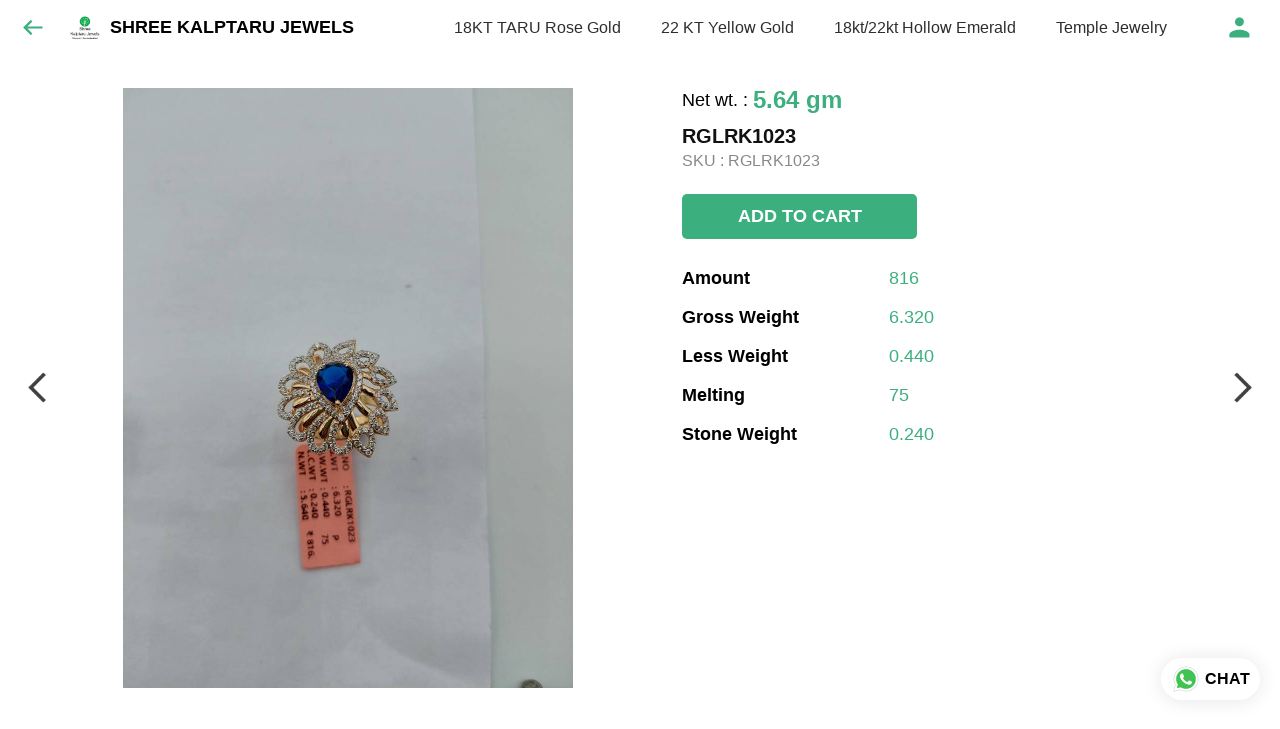

--- FILE ---
content_type: text/html; charset=utf-8
request_url: https://kalptarujewels.com/s/gallery/shree-kalptaru-jewels/rose-gold-net/rld/product/-N8dUTZibiBTfM6ec11B
body_size: 55526
content:
<!DOCTYPE html><html lang=en><head><meta charset=UTF-8 /><link rel="shortcut icon" type=image/png href="https://d1h96izmtdkx5o.cloudfront.net/-MupMetYqvuiKacg-bxO.jpg?v=9"/><title>RGLRK1023 | SHREE KALPTARU JEWELS</title><meta name=theme-color content=#fafafa /><meta name=viewport content="width=device-width,initial-scale=1"/><meta name=description content="Shop for RGLRK1023 online from SHREE KALPTARU JEWELS at best price. Talk to our representative, get live offers &amp; browse through our product collection. Click to know more."><meta http-equiv=X-UA-Compatible content="ie=edge"/><meta property=og:title content="Buy RGLRK1023 online at best price from SHREE KALPTARU JEWELS"/><meta property=og:image content=https://do9uy4stciz2v.cloudfront.net/-MupMetYqvuiKacg-bxN/products_600/-N8ZROfAHuyNfHzdXDj0.jpg /><meta property=og:type content=article /><meta property=og:image:height content=4624 /><meta property=og:image:width content=3468 /><meta property=og:description content="Shop for RGLRK1023 online from SHREE KALPTARU JEWELS at best price. Talk to our representative, get live offers &amp; browse through our product collection. Click to know more."/><meta property=og:site_name content="SHREE KALPTARU JEWELS"/><meta name=twitter:card content=summary /><meta name=twitter:title content="Buy RGLRK1023 online at best price from SHREE KALPTARU JEWELS"/><meta name=twitter:description content="Shop for RGLRK1023 online from SHREE KALPTARU JEWELS at best price. Talk to our representative, get live offers &amp; browse through our product collection. Click to know more."/><meta name=twitter:image content=https://do9uy4stciz2v.cloudfront.net/-MupMetYqvuiKacg-bxN/products_600/-N8ZROfAHuyNfHzdXDj0.jpg /><meta name=google content=notranslate /><meta name=referrer content=strict-origin-when-cross-origin /><link rel=preconnect href=https://catalogue-cdn.quicksell.co/s/ fetchpriority=high /><link rel=dns-prefetch href=https://catalogue-cdn.quicksell.co/s/ fetchpriority=high /><link rel=preconnect href=https://qs-catalogue-banners.s3-accelerate.amazonaws.com fetchpriority=high /><link rel=dns-prefetch href=https://qs-catalogue-banners.s3-accelerate.amazonaws.com fetchpriority=high /><link rel=preconnect href=https://d19s00k70wfv0n.cloudfront.net fetchpriority=high /><link rel=dns-prefetch href=https://d19s00k70wfv0n.cloudfront.net fetchpriority=high /><link rel=preconnect href=https://s3.amazonaws.com/quicksales fetchpriority=high /><link rel=dns-prefetch href=https://s3.amazonaws.com/quicksales fetchpriority=high /><link rel=preconnect href=https://do9uy4stciz2v.cloudfront.net fetchpriority=high /><link rel=dns-prefetch href=https://do9uy4stciz2v.cloudfront.net fetchpriority=high /><link rel=preconnect href=https://quicksales-processed-videos.s3.ap-south-1.amazonaws.com fetchpriority=high /><link rel=dns-prefetch href=https://quicksales-processed-videos.s3.ap-south-1.amazonaws.com fetchpriority=high /><link rel=preconnect href=https://duid26tx7z2bo.cloudfront.net fetchpriority=high /><link rel=dns-prefetch href=https://duid26tx7z2bo.cloudfront.net fetchpriority=high /><link rel=preconnect href=https://s3.ap-south-1.amazonaws.com/quicksell-logos fetchpriority=high /><link rel=dns-prefetch href=https://s3.ap-south-1.amazonaws.com/quicksell-logos fetchpriority=high /><link rel=preconnect href=https://d1h96izmtdkx5o.cloudfront.net fetchpriority=high /><link rel=dns-prefetch href=https://d1h96izmtdkx5o.cloudfront.net fetchpriority=high /><link rel=preconnect href=https://cdn.quicksell.co fetchpriority=high /><link rel=dns-prefetch href=https://cdn.quicksell.co fetchpriority=high /><link rel=preconnect href=https://video-cdn.quicksell.co fetchpriority=high /><link rel=dns-prefetch href=https://video-cdn.quicksell.co fetchpriority=high /><meta name=metaData content="{&#34;companyId&#34;:&#34;-MupMetYqvuiKacg-bxO&#34;,&#34;companyName&#34;:&#34;SHREE KALPTARU JEWELS&#34;,&#34;logoExists&#34;:true,&#34;logoVersion&#34;:9,&#34;logoHeight&#34;:185,&#34;logoWidth&#34;:185,&#34;logoType&#34;:&#34;jpg&#34;,&#34;logoUrl&#34;:&#34;https://d1h96izmtdkx5o.cloudfront.net/-MupMetYqvuiKacg-bxO.jpg?v=9&#34;,&#34;catalogueTitle&#34;:&#34;Rose Gold Net&#34;,&#34;title&#34;:&#34;RGLRK1023 | SHREE KALPTARU JEWELS&#34;,&#34;thumbUrl&#34;:&#34;https://do9uy4stciz2v.cloudfront.net/-MupMetYqvuiKacg-bxN/products_200/-N8w3Nv8B4DZaBi8MKpp.jpg&#34;,&#34;og:title&#34;:&#34;Buy RGLRK1023 online at best price from SHREE KALPTARU JEWELS&#34;,&#34;og:image&#34;:&#34;https://do9uy4stciz2v.cloudfront.net/-MupMetYqvuiKacg-bxN/products_600/-N8w3Nv8B4DZaBi8MKpp.jpg&#34;,&#34;isOgImageProductPicture&#34;:true,&#34;productPictureHeight&#34;:4624,&#34;productPictureWidth&#34;:3468,&#34;og:description&#34;:&#34;Shop for RGLRK1023 online from SHREE KALPTARU JEWELS at best price. Talk to our representative, get live offers &amp; browse through our product collection. Click to know more.&#34;,&#34;og:productImage&#34;:&#34;https://do9uy4stciz2v.cloudfront.net/-MupMetYqvuiKacg-bxN/products_600/-N8ZROfAHuyNfHzdXDj0.jpg&#34;,&#34;og:productName&#34;:&#34;RGLRK1023&#34;,&#34;og:productDescription&#34;:null,&#34;shouldLoadShim&#34;:false,&#34;htmlThemeColor&#34;:&#34;#fafafa&#34;}"/><meta name=amalgam content="{&#34;showcase&#34;:{&#34;id&#34;:&#34;-N8PUbk81luj8iTiIEI7&#34;,&#34;catalogueId&#34;:&#34;-N8PEr4eAT7YIanxBCoH&#34;,&#34;sentByCompanyId&#34;:&#34;-MupMetYqvuiKacg-bxO&#34;,&#34;sentByUserId&#34;:&#34;-MupMetYqvuiKacg-bxN&#34;,&#34;companySlug&#34;:&#34;shree-kalptaru-jewels&#34;,&#34;catalogueSlug&#34;:&#34;rose-gold-net&#34;,&#34;randomSlug&#34;:&#34;rld&#34;,&#34;verifyOTP&#34;:null,&#34;requestIdentity&#34;:true,&#34;dateCreated&#34;:&#34;2022-08-01T17:40:15.117Z&#34;,&#34;dateUpdated&#34;:&#34;2024-06-27T14:03:39.817Z&#34;,&#34;dateExpired&#34;:null,&#34;dateDeleted&#34;:null,&#34;isHidden&#34;:false,&#34;pictureUrl&#34;:null,&#34;pictures&#34;:{},&#34;videos&#34;:{}},&#34;isVisitorBlocked&#34;:false,&#34;userId&#34;:&#34;-MupMetYqvuiKacg-bxN&#34;,&#34;companyId&#34;:&#34;-MupMetYqvuiKacg-bxO&#34;,&#34;user&#34;:{&#34;id&#34;:&#34;-MupMetYqvuiKacg-bxN&#34;,&#34;name&#34;:&#34;Shubham Bapna&#34;,&#34;email&#34;:&#34;info@kalptarujewels.com&#34;,&#34;phone&#34;:&#34;+917710083916&#34;,&#34;profileImageURL&#34;:&#34;&#34;,&#34;pictureUrl&#34;:null,&#34;pictures&#34;:{},&#34;videos&#34;:{}},&#34;companyName&#34;:&#34;SHREE KALPTARU JEWELS&#34;,&#34;companyAddress&#34;:null,&#34;formattedAddress&#34;:null,&#34;currencyCode&#34;:&#34;GOG&#34;,&#34;currencySymbol&#34;:&#34;gm&#34;,&#34;logoVersion&#34;:9,&#34;logoExists&#34;:true,&#34;altLogoVersion&#34;:&#34;&#34;,&#34;altLogoExists&#34;:false,&#34;paymentPlan&#34;:&#34;PLATINUM&#34;,&#34;pureWhitelabel&#34;:true,&#34;experiments&#34;:{&#34;showSkuBarcode&#34;:true,&#34;invoiceName&#34;:&#34;Estimate&#34;,&#34;showDesc&#34;:true,&#34;requestIdentityTime&#34;:15,&#34;chatNowAutoExpand&#34;:false,&#34;chatNowExpandTimeout&#34;:20,&#34;chatNowPopover&#34;:true,&#34;landingPage&#34;:&#34;company-open&#34;,&#34;payUmoneyLink&#34;:null,&#34;inquiryBox&#34;:&#34;single-click&#34;,&#34;inquiryText&#34;:&#34;Add to list&#34;,&#34;inquirySuccessText&#34;:&#34;Added to list&#34;,&#34;inquirySuccessPopover&#34;:&#34;in list&#34;,&#34;inquiryReviewTitle&#34;:&#34;My list&#34;,&#34;homeLayout&#34;:&#34;grid&#34;,&#34;companyHomeLayout&#34;:&#34;grid&#34;,&#34;selectedThemeId&#34;:&#34;f7a7da30-43bf-11ec-b76b-df27dee96b99&#34;,&#34;receiveOrderOnWhatsapp&#34;:false,&#34;showPoweredBy&#34;:false,&#34;facebookPixelId&#34;:&#34;464609785042473&#34;,&#34;facebookPixelIds&#34;:[],&#34;aspectRatioRange&#34;:0.1,&#34;hideInquiryTutorial&#34;:false,&#34;action-button-id&#34;:&#34;add_to_cart&#34;,&#34;outOfStockLabelText&#34;:&#34;Out of stock&#34;,&#34;showOutOfStockProduct&#34;:true,&#34;outOfStockLabelId&#34;:&#34;OUT_OF_STOCK_DEFAULT&#34;,&#34;i18n&#34;:&#34;en_US&#34;,&#34;appI18n&#34;:&#34;en_US&#34;,&#34;allowOrdersOnOutOfStock&#34;:true,&#34;inquiryDownloadDisabled&#34;:false,&#34;trackInventory&#34;:true,&#34;autoReduceInventory&#34;:&#34;VISITOR&#34;,&#34;acceptPaymentsOnOrderConfirmation&#34;:false,&#34;showPaymentGateway&#34;:false,&#34;pdfDownloadFromWeb&#34;:false,&#34;subscriptionEnabled&#34;:false,&#34;removeCatalogueProductBadges&#34;:false,&#34;removeCatalogueProductPrice&#34;:false,&#34;enableProductDownload&#34;:false,&#34;captureShippingAddress&#34;:false,&#34;orderConfirmationCustomMessage&#34;:&#34;Thank you for placing order with us. WhatsApp wa.me/917710083916 to know more. &#34;,&#34;cataloguePaymentMethods&#34;:{},&#34;inquiryTextInputPlaceholder&#34;:null,&#34;removeHomeGridAddToList&#34;:false,&#34;removeCatalogueAddToList&#34;:false,&#34;removeGalleryAddToList&#34;:false,&#34;showGalleryDoubleTickSendInquiry&#34;:false,&#34;removeCompanyNameFromCatalogueHeader&#34;:false,&#34;removeGroupCatalogueGradient&#34;:true,&#34;removeGroupCatalogueTitle&#34;:false,&#34;removeCompanyContactDetailsFromCatalogue&#34;:false,&#34;removeCatalogueCountFromGroupCatalogue&#34;:false,&#34;homePageHeadline&#34;:null,&#34;largeGroupCatalogueLogo&#34;:false,&#34;mediumGroupCatalogueLogo&#34;:false,&#34;firstProductAsCover&#34;:false,&#34;minOrderAmount&#34;:5,&#34;getDailyReports&#34;:true,&#34;groupVideoBanner&#34;:null,&#34;groupVideoYoutubeId&#34;:null,&#34;groupBackgroundContain&#34;:false,&#34;shippingCost&#34;:null,&#34;removeGroupCompanyCard&#34;:false,&#34;removeSingleCompanyCard&#34;:false,&#34;removeGroupCompanyHeader&#34;:false,&#34;removeSingleCompanyHeader&#34;:false,&#34;allCatalogueGridImagesContain&#34;:false,&#34;minOrderQuantity&#34;:1,&#34;forceRemoveCreateFreeCatalogueBanner&#34;:false,&#34;showImagesInPdf&#34;:true,&#34;syncInventoryWithReseller&#34;:true,&#34;groupCatalogueCustomAspectRatio&#34;:null,&#34;hideSendOrderReceiptOnEmail&#34;:false,&#34;disableAnalytics&#34;:false,&#34;useQueueForFirebaseAnalytics&#34;:false,&#34;firebaseAnalyticsViewTimeInterval&#34;:5,&#34;showPoweredBySetting&#34;:false,&#34;overwriteProductPriceOnPublish&#34;:false,&#34;showCouponSection&#34;:true,&#34;shouldDoResellerCatalogueDiffSync&#34;:false,&#34;requestLeadIdentity&#34;:false,&#34;actionButtonId&#34;:&#34;add_to_cart&#34;,&#34;removeCustomerDetailsFromPdf&#34;:true,&#34;productType&#34;:&#34;BASIC&#34;,&#34;productTileImageSize&#34;:null,&#34;hideCompanyNameFromCatalogueHeader&#34;:false,&#34;centerAlignCompanyNameAndLogoInCatalogueHeader&#34;:false,&#34;jewelleryPriceBreakUpConfig&#34;:null,&#34;hideDoubleTickPoweredBy&#34;:false,&#34;hideProfilePageSection&#34;:false,&#34;sendOrderToSupplier&#34;:true,&#34;renderMagnifiedGalleryImages&#34;:false,&#34;hideGalleryPageNextPrevButtons&#34;:false,&#34;disableChatCrmWidget&#34;:false,&#34;lastOrderIdSequence&#34;:null,&#34;imageBackgroundColor&#34;:&#34;FFFFFF&#34;,&#34;productsTagwiseView&#34;:true,&#34;removeBlur&#34;:true,&#34;pushToQueueRetryCount&#34;:3,&#34;requestIdentityModal&#34;:false,&#34;resellAllowed&#34;:false,&#34;sendcommentto&#34;:&#34;company&#34;,&#34;bundle_load_threshold&#34;:7000,&#34;businessTypes&#34;:{&#34;-L2j9SMpo9R7UemvdhUK&#34;:{&#34;id&#34;:&#34;-L2j9SMpo9R7UemvdhUK&#34;,&#34;name&#34;:&#34;Electronics &amp; Electrical Supplies&#34;,&#34;position&#34;:0},&#34;-L2j9SMs8ii10-WqNUQU&#34;:{&#34;id&#34;:&#34;-L2j9SMs8ii10-WqNUQU&#34;,&#34;name&#34;:&#34;Industrial Machinery &amp; Equipments&#34;,&#34;position&#34;:1},&#34;-L2j9SMtmEZga9f5oiHG&#34;:{&#34;id&#34;:&#34;-L2j9SMtmEZga9f5oiHG&#34;,&#34;name&#34;:&#34;Construction Machinery &amp; Supplies&#34;,&#34;position&#34;:2},&#34;-L2j9SMtmEZga9f5oiHH&#34;:{&#34;id&#34;:&#34;-L2j9SMtmEZga9f5oiHH&#34;,&#34;name&#34;:&#34;Automobiles Spare Parts &amp; Services&#34;,&#34;position&#34;:3},&#34;-L2j9SMtmEZga9f5oiHI&#34;:{&#34;id&#34;:&#34;-L2j9SMtmEZga9f5oiHI&#34;,&#34;name&#34;:&#34;Logistics &amp; Transportation&#34;,&#34;position&#34;:4},&#34;-L2j9SMtmEZga9f5oiHJ&#34;:{&#34;id&#34;:&#34;-L2j9SMtmEZga9f5oiHJ&#34;,&#34;name&#34;:&#34;Industrial Supplies&#34;,&#34;position&#34;:5},&#34;-L2j9SMtmEZga9f5oiHK&#34;:{&#34;id&#34;:&#34;-L2j9SMtmEZga9f5oiHK&#34;,&#34;name&#34;:&#34;Business Services &amp; Consultants&#34;,&#34;position&#34;:6},&#34;-L2j9SMu_EwzL8DTSnG_&#34;:{&#34;id&#34;:&#34;-L2j9SMu_EwzL8DTSnG_&#34;,&#34;name&#34;:&#34;Food &amp; Beverages&#34;,&#34;position&#34;:7},&#34;-L2j9SMu_EwzL8DTSnGa&#34;:{&#34;id&#34;:&#34;-L2j9SMu_EwzL8DTSnGa&#34;,&#34;name&#34;:&#34;Event Management&#34;,&#34;position&#34;:8},&#34;-L2j9SMu_EwzL8DTSnGb&#34;:{&#34;id&#34;:&#34;-L2j9SMu_EwzL8DTSnGb&#34;,&#34;name&#34;:&#34;Apparels Clothing &amp; Footwear&#34;,&#34;position&#34;:9},&#34;-L2j9SMu_EwzL8DTSnGc&#34;:{&#34;id&#34;:&#34;-L2j9SMu_EwzL8DTSnGc&#34;,&#34;name&#34;:&#34;Explore more A to Z&#34;,&#34;position&#34;:10},&#34;-L2j9SMu_EwzL8DTSnGd&#34;:{&#34;id&#34;:&#34;-L2j9SMu_EwzL8DTSnGd&#34;,&#34;name&#34;:&#34;Advertising &amp; PR Services&#34;,&#34;position&#34;:11},&#34;-L2j9SMu_EwzL8DTSnGe&#34;:{&#34;id&#34;:&#34;-L2j9SMu_EwzL8DTSnGe&#34;,&#34;name&#34;:&#34;Agriculture Produce &amp; Equipments&#34;,&#34;position&#34;:12},&#34;-L2j9SMu_EwzL8DTSnGf&#34;:{&#34;id&#34;:&#34;-L2j9SMu_EwzL8DTSnGf&#34;,&#34;name&#34;:&#34;Ayurvedic Drugs &amp; Products&#34;,&#34;position&#34;:13},&#34;-L2j9SMvDewtMprWKBtz&#34;:{&#34;id&#34;:&#34;-L2j9SMvDewtMprWKBtz&#34;,&#34;name&#34;:&#34;Beauty &amp; Healthcare&#34;,&#34;position&#34;:14},&#34;-L2j9SMvDewtMprWKBu-&#34;:{&#34;id&#34;:&#34;-L2j9SMvDewtMprWKBu-&#34;,&#34;name&#34;:&#34;Books &amp; Stationaries&#34;,&#34;position&#34;:15},&#34;-L2j9SMvDewtMprWKBu0&#34;:{&#34;id&#34;:&#34;-L2j9SMvDewtMprWKBu0&#34;,&#34;name&#34;:&#34;Chemical Products &amp; Equipments&#34;,&#34;position&#34;:16},&#34;-L2j9SMvDewtMprWKBu1&#34;:{&#34;id&#34;:&#34;-L2j9SMvDewtMprWKBu1&#34;,&#34;name&#34;:&#34;Corporate IT Components &amp; Services&#34;,&#34;position&#34;:17},&#34;-L2j9SMvDewtMprWKBu2&#34;:{&#34;id&#34;:&#34;-L2j9SMvDewtMprWKBu2&#34;,&#34;name&#34;:&#34;Corporate Travel &amp; Outing&#34;,&#34;position&#34;:18},&#34;-L2j9SMvDewtMprWKBu3&#34;:{&#34;id&#34;:&#34;-L2j9SMvDewtMprWKBu3&#34;,&#34;name&#34;:&#34;Engineering Services&#34;,&#34;position&#34;:19},&#34;-L2j9SMvDewtMprWKBu4&#34;:{&#34;id&#34;:&#34;-L2j9SMvDewtMprWKBu4&#34;,&#34;name&#34;:&#34;Fashion Accessories&#34;,&#34;position&#34;:20},&#34;-L2j9SMwm-ztSE4WAC6u&#34;:{&#34;id&#34;:&#34;-L2j9SMwm-ztSE4WAC6u&#34;,&#34;name&#34;:&#34;Film &amp; Movie Production&#34;,&#34;position&#34;:21},&#34;-L2j9SMwm-ztSE4WAC6v&#34;:{&#34;id&#34;:&#34;-L2j9SMwm-ztSE4WAC6v&#34;,&#34;name&#34;:&#34;Furniture &amp; Hardware Products&#34;,&#34;position&#34;:22},&#34;-L2j9SMwm-ztSE4WAC6w&#34;:{&#34;id&#34;:&#34;-L2j9SMwm-ztSE4WAC6w&#34;,&#34;name&#34;:&#34;Gardening Tools &amp; Services&#34;,&#34;position&#34;:23},&#34;-L2j9SMwm-ztSE4WAC6x&#34;:{&#34;id&#34;:&#34;-L2j9SMwm-ztSE4WAC6x&#34;,&#34;name&#34;:&#34;Gems &amp; Jewellery&#34;,&#34;position&#34;:24},&#34;-L2j9SMwm-ztSE4WAC6y&#34;:{&#34;id&#34;:&#34;-L2j9SMwm-ztSE4WAC6y&#34;,&#34;name&#34;:&#34;Gifts Handicrafts &amp; Decoratives&#34;,&#34;position&#34;:25},&#34;-L2j9SMwm-ztSE4WAC6z&#34;:{&#34;id&#34;:&#34;-L2j9SMwm-ztSE4WAC6z&#34;,&#34;name&#34;:&#34;Goods &amp; Services On Hire&#34;,&#34;position&#34;:26},&#34;-L2j9SMwm-ztSE4WAC7-&#34;:{&#34;id&#34;:&#34;-L2j9SMwm-ztSE4WAC7-&#34;,&#34;name&#34;:&#34;Heavy Transport Components &amp; Parts&#34;,&#34;position&#34;:27},&#34;-L2j9SMxLogTgPBNbd91&#34;:{&#34;id&#34;:&#34;-L2j9SMxLogTgPBNbd91&#34;,&#34;name&#34;:&#34;Home Supplies&#34;,&#34;position&#34;:28},&#34;-L2j9SMxLogTgPBNbd92&#34;:{&#34;id&#34;:&#34;-L2j9SMxLogTgPBNbd92&#34;,&#34;name&#34;:&#34;Housekeeping &amp; Facility Management&#34;,&#34;position&#34;:29},&#34;-L2j9SMxLogTgPBNbd93&#34;:{&#34;id&#34;:&#34;-L2j9SMxLogTgPBNbd93&#34;,&#34;name&#34;:&#34;Human Resource Services&#34;,&#34;position&#34;:30},&#34;-L2j9SMxLogTgPBNbd94&#34;:{&#34;id&#34;:&#34;-L2j9SMxLogTgPBNbd94&#34;,&#34;name&#34;:&#34;Industrial Tools &amp; Services&#34;,&#34;position&#34;:31},&#34;-L2j9SMxLogTgPBNbd95&#34;:{&#34;id&#34;:&#34;-L2j9SMxLogTgPBNbd95&#34;,&#34;name&#34;:&#34;Interior Designers &amp; Architecture&#34;,&#34;position&#34;:32},&#34;-L2j9SMxLogTgPBNbd96&#34;:{&#34;id&#34;:&#34;-L2j9SMxLogTgPBNbd96&#34;,&#34;name&#34;:&#34;Kitchenware &amp; Appliances&#34;,&#34;position&#34;:33},&#34;-L2j9SMxLogTgPBNbd97&#34;:{&#34;id&#34;:&#34;-L2j9SMxLogTgPBNbd97&#34;,&#34;name&#34;:&#34;Laboratory &amp; Testing Equipment&#34;,&#34;position&#34;:34},&#34;-L2j9SMyGDCT6xFuRd7x&#34;:{&#34;id&#34;:&#34;-L2j9SMyGDCT6xFuRd7x&#34;,&#34;name&#34;:&#34;Leather Goods &amp; Accessories&#34;,&#34;position&#34;:35},&#34;-L2j9SMyGDCT6xFuRd7y&#34;:{&#34;id&#34;:&#34;-L2j9SMyGDCT6xFuRd7y&#34;,&#34;name&#34;:&#34;Luggage &amp; Bags&#34;,&#34;position&#34;:36},&#34;-L2j9SMyGDCT6xFuRd7z&#34;:{&#34;id&#34;:&#34;-L2j9SMyGDCT6xFuRd7z&#34;,&#34;name&#34;:&#34;Mechanical Components &amp; Services&#34;,&#34;position&#34;:37},&#34;-L2j9SMyGDCT6xFuRd8-&#34;:{&#34;id&#34;:&#34;-L2j9SMyGDCT6xFuRd8-&#34;,&#34;name&#34;:&#34;Metals &amp; Metal Products&#34;,&#34;position&#34;:38},&#34;-L2j9SMyGDCT6xFuRd80&#34;:{&#34;id&#34;:&#34;-L2j9SMyGDCT6xFuRd80&#34;,&#34;name&#34;:&#34;Office Electronics Stationery &amp; Services&#34;,&#34;position&#34;:39},&#34;-L2j9SMyGDCT6xFuRd81&#34;:{&#34;id&#34;:&#34;-L2j9SMyGDCT6xFuRd81&#34;,&#34;name&#34;:&#34;Packaging &amp; Labelling&#34;,&#34;position&#34;:40},&#34;-L2j9SMyGDCT6xFuRd82&#34;:{&#34;id&#34;:&#34;-L2j9SMyGDCT6xFuRd82&#34;,&#34;name&#34;:&#34;Paper &amp; Paper Products&#34;,&#34;position&#34;:41},&#34;-L2j9SMzLK2JMyfCogYn&#34;:{&#34;id&#34;:&#34;-L2j9SMzLK2JMyfCogYn&#34;,&#34;name&#34;:&#34;Pharmaceutical &amp; Medical Supplies&#34;,&#34;position&#34;:42},&#34;-L2j9SMzLK2JMyfCogYo&#34;:{&#34;id&#34;:&#34;-L2j9SMzLK2JMyfCogYo&#34;,&#34;name&#34;:&#34;Printing &amp; Publishing Services&#34;,&#34;position&#34;:43},&#34;-L2j9SMzLK2JMyfCogYp&#34;:{&#34;id&#34;:&#34;-L2j9SMzLK2JMyfCogYp&#34;,&#34;name&#34;:&#34;Security Equipment &amp; Services&#34;,&#34;position&#34;:44},&#34;-L2j9SMzLK2JMyfCogYq&#34;:{&#34;id&#34;:&#34;-L2j9SMzLK2JMyfCogYq&#34;,&#34;name&#34;:&#34;Sports &amp; Fitness&#34;,&#34;position&#34;:45},&#34;-L2j9SMzLK2JMyfCogYr&#34;:{&#34;id&#34;:&#34;-L2j9SMzLK2JMyfCogYr&#34;,&#34;name&#34;:&#34;Stone Artefacts &amp; Flooring&#34;,&#34;position&#34;:46},&#34;-L2j9SMzLK2JMyfCogYs&#34;:{&#34;id&#34;:&#34;-L2j9SMzLK2JMyfCogYs&#34;,&#34;name&#34;:&#34;Telecom Products &amp; Services&#34;,&#34;position&#34;:47},&#34;-L2j9SMzLK2JMyfCogYt&#34;:{&#34;id&#34;:&#34;-L2j9SMzLK2JMyfCogYt&#34;,&#34;name&#34;:&#34;Textile Goods &amp; Services&#34;,&#34;position&#34;:48},&#34;-L2j9SMzLK2JMyfCogYu&#34;:{&#34;id&#34;:&#34;-L2j9SMzLK2JMyfCogYu&#34;,&#34;name&#34;:&#34;Toys, Games &amp; Baby Care&#34;,&#34;position&#34;:49},&#34;-L2j9SN-IRjMyKZFCgQI&#34;:{&#34;id&#34;:&#34;-L2j9SN-IRjMyKZFCgQI&#34;,&#34;name&#34;:&#34;Vocational &amp; Corporate Training&#34;,&#34;position&#34;:50}},&#34;categories&#34;:{&#34;-L2j7PxhY6kZZvKSKf19&#34;:{&#34;icon&#34;:&#34;https://s3.ap-south-1.amazonaws.com/qs-business-categories/manufacturer.png&#34;,&#34;id&#34;:&#34;-L2j7PxhY6kZZvKSKf19&#34;,&#34;name&#34;:&#34;Manufacturer&#34;,&#34;position&#34;:0},&#34;-L2j7PxkUuk7LFN3nbNV&#34;:{&#34;icon&#34;:&#34;https://s3.ap-south-1.amazonaws.com/qs-business-categories/wholesaler.png&#34;,&#34;id&#34;:&#34;-L2j7PxkUuk7LFN3nbNV&#34;,&#34;name&#34;:&#34;Wholesaler&#34;,&#34;position&#34;:1},&#34;-L2j7PxkUuk7LFN3nbNW&#34;:{&#34;icon&#34;:&#34;https://s3.ap-south-1.amazonaws.com/qs-business-categories/distributor.png&#34;,&#34;id&#34;:&#34;-L2j7PxkUuk7LFN3nbNW&#34;,&#34;name&#34;:&#34;Distributor&#34;,&#34;position&#34;:2},&#34;-L2j7Pxl3ig-koFnlg-Q&#34;:{&#34;icon&#34;:&#34;https://s3.ap-south-1.amazonaws.com/qs-business-categories/retailer.png&#34;,&#34;id&#34;:&#34;-L2j7Pxl3ig-koFnlg-Q&#34;,&#34;name&#34;:&#34;Retailer&#34;,&#34;position&#34;:3},&#34;-L2j7Pxl3ig-koFnlg-R&#34;:{&#34;icon&#34;:&#34;https://s3.ap-south-1.amazonaws.com/qs-business-categories/buyer.png&#34;,&#34;id&#34;:&#34;-L2j7Pxl3ig-koFnlg-R&#34;,&#34;name&#34;:&#34;Buyer&#34;,&#34;position&#34;:4}},&#34;fb-preview&#34;:false,&#34;quickcomments&#34;:true,&#34;product-training&#34;:{&#34;enabled&#34;:true},&#34;createFreeCatalogueBannerVisible&#34;:true,&#34;resellerGroupCreationAllowed&#34;:true,&#34;bulkOrderingView&#34;:{&#34;optionTypeId&#34;:&#34;ff8123ae-a505-11ec-9eac-2b33722db660&#34;,&#34;id&#34;:&#34;SIZES&#34;,&#34;SIZES&#34;:true},&#34;removeProductCountFromCatalogueView&#34;:true,&#34;removeProductCountFromCatalogueTile&#34;:false,&#34;googleTagManagerId&#34;:&#34;GTM-WF4S5FB&#34;,&#34;googleAnalytics&#34;:&#34;G-L0B6BEY9MC&#34;,&#34;shareOnlyDefaultImage&#34;:true,&#34;googleSiteVerification&#34;:&#34;kb_IC4EhffWPVzDMKk-bU3HUizG-kKXcHacFtHO8pMg&#34;,&#34;defaultExperiments&#34;:{&#34;showSkuBarcode&#34;:false,&#34;invoiceName&#34;:&#34;Estimate&#34;,&#34;showDesc&#34;:true,&#34;requestIdentityTime&#34;:15,&#34;chatNowAutoExpand&#34;:true,&#34;chatNowExpandTimeout&#34;:20,&#34;chatNowPopover&#34;:true,&#34;landingPage&#34;:&#34;default&#34;,&#34;payUmoneyLink&#34;:null,&#34;inquiryBox&#34;:&#34;multi-click&#34;,&#34;inquiryText&#34;:&#34;Tap to star&#34;,&#34;inquirySuccessText&#34;:&#34;Starred&#34;,&#34;inquirySuccessPopover&#34;:&#34;starred&#34;,&#34;inquiryReviewTitle&#34;:&#34;Your starred items&#34;,&#34;homeLayout&#34;:&#34;grid&#34;,&#34;companyHomeLayout&#34;:&#34;grid&#34;,&#34;selectedThemeId&#34;:&#34;light&#34;,&#34;receiveOrderOnWhatsapp&#34;:true,&#34;showPoweredBy&#34;:true,&#34;facebookPixelId&#34;:null,&#34;facebookPixelIds&#34;:[],&#34;aspectRatioRange&#34;:0.1,&#34;hideInquiryTutorial&#34;:false,&#34;action-button-id&#34;:&#34;default&#34;,&#34;outOfStockLabelText&#34;:&#34;Out of stock&#34;,&#34;showOutOfStockProduct&#34;:true,&#34;outOfStockLabelId&#34;:&#34;OUT_OF_STOCK_DEFAULT&#34;,&#34;i18n&#34;:&#34;en_US&#34;,&#34;appI18n&#34;:&#34;en_US&#34;,&#34;allowOrdersOnOutOfStock&#34;:false,&#34;inquiryDownloadDisabled&#34;:false,&#34;trackInventory&#34;:false,&#34;autoReduceInventory&#34;:&#34;COMPANY&#34;,&#34;acceptPaymentsOnOrderConfirmation&#34;:false,&#34;showPaymentGateway&#34;:false,&#34;pdfDownloadFromWeb&#34;:false,&#34;subscriptionEnabled&#34;:false,&#34;removeCatalogueProductBadges&#34;:false,&#34;removeCatalogueProductPrice&#34;:false,&#34;enableProductDownload&#34;:false,&#34;captureShippingAddress&#34;:false,&#34;orderConfirmationCustomMessage&#34;:null,&#34;cataloguePaymentMethods&#34;:null,&#34;inquiryTextInputPlaceholder&#34;:null,&#34;removeHomeGridAddToList&#34;:false,&#34;removeCatalogueAddToList&#34;:false,&#34;removeGalleryAddToList&#34;:false,&#34;showGalleryDoubleTickSendInquiry&#34;:false,&#34;removeCompanyNameFromCatalogueHeader&#34;:false,&#34;removeGroupCatalogueGradient&#34;:true,&#34;removeGroupCatalogueTitle&#34;:false,&#34;removeCompanyContactDetailsFromCatalogue&#34;:false,&#34;removeCatalogueCountFromGroupCatalogue&#34;:false,&#34;homePageHeadline&#34;:null,&#34;largeGroupCatalogueLogo&#34;:false,&#34;mediumGroupCatalogueLogo&#34;:false,&#34;firstProductAsCover&#34;:false,&#34;minOrderAmount&#34;:null,&#34;getDailyReports&#34;:true,&#34;groupVideoBanner&#34;:null,&#34;groupVideoYoutubeId&#34;:null,&#34;groupBackgroundContain&#34;:false,&#34;shippingCost&#34;:null,&#34;removeGroupCompanyCard&#34;:false,&#34;removeSingleCompanyCard&#34;:false,&#34;removeGroupCompanyHeader&#34;:false,&#34;removeSingleCompanyHeader&#34;:false,&#34;allCatalogueGridImagesContain&#34;:false,&#34;minOrderQuantity&#34;:null,&#34;forceRemoveCreateFreeCatalogueBanner&#34;:false,&#34;showImagesInPdf&#34;:true,&#34;syncInventoryWithReseller&#34;:null,&#34;groupCatalogueCustomAspectRatio&#34;:null,&#34;hideSendOrderReceiptOnEmail&#34;:false,&#34;disableAnalytics&#34;:false,&#34;useQueueForFirebaseAnalytics&#34;:false,&#34;firebaseAnalyticsViewTimeInterval&#34;:5,&#34;showPoweredBySetting&#34;:true,&#34;overwriteProductPriceOnPublish&#34;:false,&#34;showCouponSection&#34;:true,&#34;shouldDoResellerCatalogueDiffSync&#34;:false,&#34;requestLeadIdentity&#34;:false,&#34;actionButtonId&#34;:&#34;add_to_cart&#34;,&#34;removeCustomerDetailsFromPdf&#34;:false,&#34;productType&#34;:null,&#34;productTileImageSize&#34;:null,&#34;hideCompanyNameFromCatalogueHeader&#34;:false,&#34;centerAlignCompanyNameAndLogoInCatalogueHeader&#34;:false,&#34;jewelleryPriceBreakUpConfig&#34;:null,&#34;hideDoubleTickPoweredBy&#34;:false,&#34;hideProfilePageSection&#34;:false,&#34;sendOrderToSupplier&#34;:true,&#34;renderMagnifiedGalleryImages&#34;:false,&#34;hideGalleryPageNextPrevButtons&#34;:false,&#34;disableChatCrmWidget&#34;:false,&#34;lastOrderIdSequence&#34;:null}},&#34;companyExperiments&#34;:{&#34;showSkuBarcode&#34;:true,&#34;invoiceName&#34;:&#34;Estimate&#34;,&#34;showDesc&#34;:true,&#34;requestIdentityTime&#34;:15,&#34;chatNowAutoExpand&#34;:false,&#34;chatNowExpandTimeout&#34;:20,&#34;chatNowPopover&#34;:true,&#34;landingPage&#34;:&#34;company-open&#34;,&#34;payUmoneyLink&#34;:null,&#34;inquiryBox&#34;:&#34;single-click&#34;,&#34;inquiryText&#34;:&#34;Add to list&#34;,&#34;inquirySuccessText&#34;:&#34;Added to list&#34;,&#34;inquirySuccessPopover&#34;:&#34;in list&#34;,&#34;inquiryReviewTitle&#34;:&#34;My list&#34;,&#34;homeLayout&#34;:&#34;grid&#34;,&#34;companyHomeLayout&#34;:&#34;grid&#34;,&#34;selectedThemeId&#34;:&#34;f7a7da30-43bf-11ec-b76b-df27dee96b99&#34;,&#34;receiveOrderOnWhatsapp&#34;:false,&#34;showPoweredBy&#34;:false,&#34;facebookPixelId&#34;:&#34;464609785042473&#34;,&#34;facebookPixelIds&#34;:[],&#34;aspectRatioRange&#34;:0.1,&#34;hideInquiryTutorial&#34;:false,&#34;action-button-id&#34;:&#34;add_to_cart&#34;,&#34;outOfStockLabelText&#34;:&#34;Out of stock&#34;,&#34;showOutOfStockProduct&#34;:true,&#34;outOfStockLabelId&#34;:&#34;OUT_OF_STOCK_DEFAULT&#34;,&#34;i18n&#34;:&#34;en_US&#34;,&#34;appI18n&#34;:&#34;en_US&#34;,&#34;allowOrdersOnOutOfStock&#34;:true,&#34;inquiryDownloadDisabled&#34;:false,&#34;trackInventory&#34;:true,&#34;autoReduceInventory&#34;:&#34;VISITOR&#34;,&#34;acceptPaymentsOnOrderConfirmation&#34;:false,&#34;showPaymentGateway&#34;:false,&#34;pdfDownloadFromWeb&#34;:false,&#34;subscriptionEnabled&#34;:false,&#34;removeCatalogueProductBadges&#34;:false,&#34;removeCatalogueProductPrice&#34;:false,&#34;enableProductDownload&#34;:false,&#34;captureShippingAddress&#34;:false,&#34;orderConfirmationCustomMessage&#34;:&#34;Thank you for placing order with us. WhatsApp wa.me/917710083916 to know more. &#34;,&#34;cataloguePaymentMethods&#34;:{},&#34;inquiryTextInputPlaceholder&#34;:null,&#34;removeHomeGridAddToList&#34;:false,&#34;removeCatalogueAddToList&#34;:false,&#34;removeGalleryAddToList&#34;:false,&#34;showGalleryDoubleTickSendInquiry&#34;:false,&#34;removeCompanyNameFromCatalogueHeader&#34;:false,&#34;removeGroupCatalogueGradient&#34;:true,&#34;removeGroupCatalogueTitle&#34;:false,&#34;removeCompanyContactDetailsFromCatalogue&#34;:false,&#34;removeCatalogueCountFromGroupCatalogue&#34;:false,&#34;homePageHeadline&#34;:null,&#34;largeGroupCatalogueLogo&#34;:false,&#34;mediumGroupCatalogueLogo&#34;:false,&#34;firstProductAsCover&#34;:false,&#34;minOrderAmount&#34;:5,&#34;getDailyReports&#34;:true,&#34;groupVideoBanner&#34;:null,&#34;groupVideoYoutubeId&#34;:null,&#34;groupBackgroundContain&#34;:false,&#34;shippingCost&#34;:null,&#34;removeGroupCompanyCard&#34;:false,&#34;removeSingleCompanyCard&#34;:false,&#34;removeGroupCompanyHeader&#34;:false,&#34;removeSingleCompanyHeader&#34;:false,&#34;allCatalogueGridImagesContain&#34;:false,&#34;minOrderQuantity&#34;:1,&#34;forceRemoveCreateFreeCatalogueBanner&#34;:false,&#34;showImagesInPdf&#34;:true,&#34;syncInventoryWithReseller&#34;:true,&#34;groupCatalogueCustomAspectRatio&#34;:null,&#34;hideSendOrderReceiptOnEmail&#34;:false,&#34;disableAnalytics&#34;:false,&#34;useQueueForFirebaseAnalytics&#34;:false,&#34;firebaseAnalyticsViewTimeInterval&#34;:5,&#34;showPoweredBySetting&#34;:false,&#34;overwriteProductPriceOnPublish&#34;:false,&#34;showCouponSection&#34;:true,&#34;shouldDoResellerCatalogueDiffSync&#34;:false,&#34;requestLeadIdentity&#34;:false,&#34;actionButtonId&#34;:&#34;add_to_cart&#34;,&#34;removeCustomerDetailsFromPdf&#34;:true,&#34;productType&#34;:&#34;BASIC&#34;,&#34;productTileImageSize&#34;:null,&#34;hideCompanyNameFromCatalogueHeader&#34;:false,&#34;centerAlignCompanyNameAndLogoInCatalogueHeader&#34;:false,&#34;jewelleryPriceBreakUpConfig&#34;:null,&#34;hideDoubleTickPoweredBy&#34;:false,&#34;hideProfilePageSection&#34;:false,&#34;sendOrderToSupplier&#34;:true,&#34;renderMagnifiedGalleryImages&#34;:false,&#34;hideGalleryPageNextPrevButtons&#34;:false,&#34;disableChatCrmWidget&#34;:false,&#34;lastOrderIdSequence&#34;:null,&#34;productsTagwiseView&#34;:true,&#34;removeBlur&#34;:true,&#34;imageBackgroundColor&#34;:&#34;FFFFFF&#34;,&#34;pushToQueueRetryCount&#34;:3,&#34;requestIdentityModal&#34;:false,&#34;resellAllowed&#34;:false,&#34;sendcommentto&#34;:&#34;company&#34;,&#34;bundle_load_threshold&#34;:7000,&#34;businessTypes&#34;:{&#34;-L2j9SMpo9R7UemvdhUK&#34;:{&#34;id&#34;:&#34;-L2j9SMpo9R7UemvdhUK&#34;,&#34;name&#34;:&#34;Electronics &amp; Electrical Supplies&#34;,&#34;position&#34;:0},&#34;-L2j9SMs8ii10-WqNUQU&#34;:{&#34;id&#34;:&#34;-L2j9SMs8ii10-WqNUQU&#34;,&#34;name&#34;:&#34;Industrial Machinery &amp; Equipments&#34;,&#34;position&#34;:1},&#34;-L2j9SMtmEZga9f5oiHG&#34;:{&#34;id&#34;:&#34;-L2j9SMtmEZga9f5oiHG&#34;,&#34;name&#34;:&#34;Construction Machinery &amp; Supplies&#34;,&#34;position&#34;:2},&#34;-L2j9SMtmEZga9f5oiHH&#34;:{&#34;id&#34;:&#34;-L2j9SMtmEZga9f5oiHH&#34;,&#34;name&#34;:&#34;Automobiles Spare Parts &amp; Services&#34;,&#34;position&#34;:3},&#34;-L2j9SMtmEZga9f5oiHI&#34;:{&#34;id&#34;:&#34;-L2j9SMtmEZga9f5oiHI&#34;,&#34;name&#34;:&#34;Logistics &amp; Transportation&#34;,&#34;position&#34;:4},&#34;-L2j9SMtmEZga9f5oiHJ&#34;:{&#34;id&#34;:&#34;-L2j9SMtmEZga9f5oiHJ&#34;,&#34;name&#34;:&#34;Industrial Supplies&#34;,&#34;position&#34;:5},&#34;-L2j9SMtmEZga9f5oiHK&#34;:{&#34;id&#34;:&#34;-L2j9SMtmEZga9f5oiHK&#34;,&#34;name&#34;:&#34;Business Services &amp; Consultants&#34;,&#34;position&#34;:6},&#34;-L2j9SMu_EwzL8DTSnG_&#34;:{&#34;id&#34;:&#34;-L2j9SMu_EwzL8DTSnG_&#34;,&#34;name&#34;:&#34;Food &amp; Beverages&#34;,&#34;position&#34;:7},&#34;-L2j9SMu_EwzL8DTSnGa&#34;:{&#34;id&#34;:&#34;-L2j9SMu_EwzL8DTSnGa&#34;,&#34;name&#34;:&#34;Event Management&#34;,&#34;position&#34;:8},&#34;-L2j9SMu_EwzL8DTSnGb&#34;:{&#34;id&#34;:&#34;-L2j9SMu_EwzL8DTSnGb&#34;,&#34;name&#34;:&#34;Apparels Clothing &amp; Footwear&#34;,&#34;position&#34;:9},&#34;-L2j9SMu_EwzL8DTSnGc&#34;:{&#34;id&#34;:&#34;-L2j9SMu_EwzL8DTSnGc&#34;,&#34;name&#34;:&#34;Explore more A to Z&#34;,&#34;position&#34;:10},&#34;-L2j9SMu_EwzL8DTSnGd&#34;:{&#34;id&#34;:&#34;-L2j9SMu_EwzL8DTSnGd&#34;,&#34;name&#34;:&#34;Advertising &amp; PR Services&#34;,&#34;position&#34;:11},&#34;-L2j9SMu_EwzL8DTSnGe&#34;:{&#34;id&#34;:&#34;-L2j9SMu_EwzL8DTSnGe&#34;,&#34;name&#34;:&#34;Agriculture Produce &amp; Equipments&#34;,&#34;position&#34;:12},&#34;-L2j9SMu_EwzL8DTSnGf&#34;:{&#34;id&#34;:&#34;-L2j9SMu_EwzL8DTSnGf&#34;,&#34;name&#34;:&#34;Ayurvedic Drugs &amp; Products&#34;,&#34;position&#34;:13},&#34;-L2j9SMvDewtMprWKBtz&#34;:{&#34;id&#34;:&#34;-L2j9SMvDewtMprWKBtz&#34;,&#34;name&#34;:&#34;Beauty &amp; Healthcare&#34;,&#34;position&#34;:14},&#34;-L2j9SMvDewtMprWKBu-&#34;:{&#34;id&#34;:&#34;-L2j9SMvDewtMprWKBu-&#34;,&#34;name&#34;:&#34;Books &amp; Stationaries&#34;,&#34;position&#34;:15},&#34;-L2j9SMvDewtMprWKBu0&#34;:{&#34;id&#34;:&#34;-L2j9SMvDewtMprWKBu0&#34;,&#34;name&#34;:&#34;Chemical Products &amp; Equipments&#34;,&#34;position&#34;:16},&#34;-L2j9SMvDewtMprWKBu1&#34;:{&#34;id&#34;:&#34;-L2j9SMvDewtMprWKBu1&#34;,&#34;name&#34;:&#34;Corporate IT Components &amp; Services&#34;,&#34;position&#34;:17},&#34;-L2j9SMvDewtMprWKBu2&#34;:{&#34;id&#34;:&#34;-L2j9SMvDewtMprWKBu2&#34;,&#34;name&#34;:&#34;Corporate Travel &amp; Outing&#34;,&#34;position&#34;:18},&#34;-L2j9SMvDewtMprWKBu3&#34;:{&#34;id&#34;:&#34;-L2j9SMvDewtMprWKBu3&#34;,&#34;name&#34;:&#34;Engineering Services&#34;,&#34;position&#34;:19},&#34;-L2j9SMvDewtMprWKBu4&#34;:{&#34;id&#34;:&#34;-L2j9SMvDewtMprWKBu4&#34;,&#34;name&#34;:&#34;Fashion Accessories&#34;,&#34;position&#34;:20},&#34;-L2j9SMwm-ztSE4WAC6u&#34;:{&#34;id&#34;:&#34;-L2j9SMwm-ztSE4WAC6u&#34;,&#34;name&#34;:&#34;Film &amp; Movie Production&#34;,&#34;position&#34;:21},&#34;-L2j9SMwm-ztSE4WAC6v&#34;:{&#34;id&#34;:&#34;-L2j9SMwm-ztSE4WAC6v&#34;,&#34;name&#34;:&#34;Furniture &amp; Hardware Products&#34;,&#34;position&#34;:22},&#34;-L2j9SMwm-ztSE4WAC6w&#34;:{&#34;id&#34;:&#34;-L2j9SMwm-ztSE4WAC6w&#34;,&#34;name&#34;:&#34;Gardening Tools &amp; Services&#34;,&#34;position&#34;:23},&#34;-L2j9SMwm-ztSE4WAC6x&#34;:{&#34;id&#34;:&#34;-L2j9SMwm-ztSE4WAC6x&#34;,&#34;name&#34;:&#34;Gems &amp; Jewellery&#34;,&#34;position&#34;:24},&#34;-L2j9SMwm-ztSE4WAC6y&#34;:{&#34;id&#34;:&#34;-L2j9SMwm-ztSE4WAC6y&#34;,&#34;name&#34;:&#34;Gifts Handicrafts &amp; Decoratives&#34;,&#34;position&#34;:25},&#34;-L2j9SMwm-ztSE4WAC6z&#34;:{&#34;id&#34;:&#34;-L2j9SMwm-ztSE4WAC6z&#34;,&#34;name&#34;:&#34;Goods &amp; Services On Hire&#34;,&#34;position&#34;:26},&#34;-L2j9SMwm-ztSE4WAC7-&#34;:{&#34;id&#34;:&#34;-L2j9SMwm-ztSE4WAC7-&#34;,&#34;name&#34;:&#34;Heavy Transport Components &amp; Parts&#34;,&#34;position&#34;:27},&#34;-L2j9SMxLogTgPBNbd91&#34;:{&#34;id&#34;:&#34;-L2j9SMxLogTgPBNbd91&#34;,&#34;name&#34;:&#34;Home Supplies&#34;,&#34;position&#34;:28},&#34;-L2j9SMxLogTgPBNbd92&#34;:{&#34;id&#34;:&#34;-L2j9SMxLogTgPBNbd92&#34;,&#34;name&#34;:&#34;Housekeeping &amp; Facility Management&#34;,&#34;position&#34;:29},&#34;-L2j9SMxLogTgPBNbd93&#34;:{&#34;id&#34;:&#34;-L2j9SMxLogTgPBNbd93&#34;,&#34;name&#34;:&#34;Human Resource Services&#34;,&#34;position&#34;:30},&#34;-L2j9SMxLogTgPBNbd94&#34;:{&#34;id&#34;:&#34;-L2j9SMxLogTgPBNbd94&#34;,&#34;name&#34;:&#34;Industrial Tools &amp; Services&#34;,&#34;position&#34;:31},&#34;-L2j9SMxLogTgPBNbd95&#34;:{&#34;id&#34;:&#34;-L2j9SMxLogTgPBNbd95&#34;,&#34;name&#34;:&#34;Interior Designers &amp; Architecture&#34;,&#34;position&#34;:32},&#34;-L2j9SMxLogTgPBNbd96&#34;:{&#34;id&#34;:&#34;-L2j9SMxLogTgPBNbd96&#34;,&#34;name&#34;:&#34;Kitchenware &amp; Appliances&#34;,&#34;position&#34;:33},&#34;-L2j9SMxLogTgPBNbd97&#34;:{&#34;id&#34;:&#34;-L2j9SMxLogTgPBNbd97&#34;,&#34;name&#34;:&#34;Laboratory &amp; Testing Equipment&#34;,&#34;position&#34;:34},&#34;-L2j9SMyGDCT6xFuRd7x&#34;:{&#34;id&#34;:&#34;-L2j9SMyGDCT6xFuRd7x&#34;,&#34;name&#34;:&#34;Leather Goods &amp; Accessories&#34;,&#34;position&#34;:35},&#34;-L2j9SMyGDCT6xFuRd7y&#34;:{&#34;id&#34;:&#34;-L2j9SMyGDCT6xFuRd7y&#34;,&#34;name&#34;:&#34;Luggage &amp; Bags&#34;,&#34;position&#34;:36},&#34;-L2j9SMyGDCT6xFuRd7z&#34;:{&#34;id&#34;:&#34;-L2j9SMyGDCT6xFuRd7z&#34;,&#34;name&#34;:&#34;Mechanical Components &amp; Services&#34;,&#34;position&#34;:37},&#34;-L2j9SMyGDCT6xFuRd8-&#34;:{&#34;id&#34;:&#34;-L2j9SMyGDCT6xFuRd8-&#34;,&#34;name&#34;:&#34;Metals &amp; Metal Products&#34;,&#34;position&#34;:38},&#34;-L2j9SMyGDCT6xFuRd80&#34;:{&#34;id&#34;:&#34;-L2j9SMyGDCT6xFuRd80&#34;,&#34;name&#34;:&#34;Office Electronics Stationery &amp; Services&#34;,&#34;position&#34;:39},&#34;-L2j9SMyGDCT6xFuRd81&#34;:{&#34;id&#34;:&#34;-L2j9SMyGDCT6xFuRd81&#34;,&#34;name&#34;:&#34;Packaging &amp; Labelling&#34;,&#34;position&#34;:40},&#34;-L2j9SMyGDCT6xFuRd82&#34;:{&#34;id&#34;:&#34;-L2j9SMyGDCT6xFuRd82&#34;,&#34;name&#34;:&#34;Paper &amp; Paper Products&#34;,&#34;position&#34;:41},&#34;-L2j9SMzLK2JMyfCogYn&#34;:{&#34;id&#34;:&#34;-L2j9SMzLK2JMyfCogYn&#34;,&#34;name&#34;:&#34;Pharmaceutical &amp; Medical Supplies&#34;,&#34;position&#34;:42},&#34;-L2j9SMzLK2JMyfCogYo&#34;:{&#34;id&#34;:&#34;-L2j9SMzLK2JMyfCogYo&#34;,&#34;name&#34;:&#34;Printing &amp; Publishing Services&#34;,&#34;position&#34;:43},&#34;-L2j9SMzLK2JMyfCogYp&#34;:{&#34;id&#34;:&#34;-L2j9SMzLK2JMyfCogYp&#34;,&#34;name&#34;:&#34;Security Equipment &amp; Services&#34;,&#34;position&#34;:44},&#34;-L2j9SMzLK2JMyfCogYq&#34;:{&#34;id&#34;:&#34;-L2j9SMzLK2JMyfCogYq&#34;,&#34;name&#34;:&#34;Sports &amp; Fitness&#34;,&#34;position&#34;:45},&#34;-L2j9SMzLK2JMyfCogYr&#34;:{&#34;id&#34;:&#34;-L2j9SMzLK2JMyfCogYr&#34;,&#34;name&#34;:&#34;Stone Artefacts &amp; Flooring&#34;,&#34;position&#34;:46},&#34;-L2j9SMzLK2JMyfCogYs&#34;:{&#34;id&#34;:&#34;-L2j9SMzLK2JMyfCogYs&#34;,&#34;name&#34;:&#34;Telecom Products &amp; Services&#34;,&#34;position&#34;:47},&#34;-L2j9SMzLK2JMyfCogYt&#34;:{&#34;id&#34;:&#34;-L2j9SMzLK2JMyfCogYt&#34;,&#34;name&#34;:&#34;Textile Goods &amp; Services&#34;,&#34;position&#34;:48},&#34;-L2j9SMzLK2JMyfCogYu&#34;:{&#34;id&#34;:&#34;-L2j9SMzLK2JMyfCogYu&#34;,&#34;name&#34;:&#34;Toys, Games &amp; Baby Care&#34;,&#34;position&#34;:49},&#34;-L2j9SN-IRjMyKZFCgQI&#34;:{&#34;id&#34;:&#34;-L2j9SN-IRjMyKZFCgQI&#34;,&#34;name&#34;:&#34;Vocational &amp; Corporate Training&#34;,&#34;position&#34;:50}},&#34;categories&#34;:{&#34;-L2j7PxhY6kZZvKSKf19&#34;:{&#34;icon&#34;:&#34;https://s3.ap-south-1.amazonaws.com/qs-business-categories/manufacturer.png&#34;,&#34;id&#34;:&#34;-L2j7PxhY6kZZvKSKf19&#34;,&#34;name&#34;:&#34;Manufacturer&#34;,&#34;position&#34;:0},&#34;-L2j7PxkUuk7LFN3nbNV&#34;:{&#34;icon&#34;:&#34;https://s3.ap-south-1.amazonaws.com/qs-business-categories/wholesaler.png&#34;,&#34;id&#34;:&#34;-L2j7PxkUuk7LFN3nbNV&#34;,&#34;name&#34;:&#34;Wholesaler&#34;,&#34;position&#34;:1},&#34;-L2j7PxkUuk7LFN3nbNW&#34;:{&#34;icon&#34;:&#34;https://s3.ap-south-1.amazonaws.com/qs-business-categories/distributor.png&#34;,&#34;id&#34;:&#34;-L2j7PxkUuk7LFN3nbNW&#34;,&#34;name&#34;:&#34;Distributor&#34;,&#34;position&#34;:2},&#34;-L2j7Pxl3ig-koFnlg-Q&#34;:{&#34;icon&#34;:&#34;https://s3.ap-south-1.amazonaws.com/qs-business-categories/retailer.png&#34;,&#34;id&#34;:&#34;-L2j7Pxl3ig-koFnlg-Q&#34;,&#34;name&#34;:&#34;Retailer&#34;,&#34;position&#34;:3},&#34;-L2j7Pxl3ig-koFnlg-R&#34;:{&#34;icon&#34;:&#34;https://s3.ap-south-1.amazonaws.com/qs-business-categories/buyer.png&#34;,&#34;id&#34;:&#34;-L2j7Pxl3ig-koFnlg-R&#34;,&#34;name&#34;:&#34;Buyer&#34;,&#34;position&#34;:4}},&#34;fb-preview&#34;:false,&#34;quickcomments&#34;:true,&#34;product-training&#34;:{&#34;enabled&#34;:true},&#34;createFreeCatalogueBannerVisible&#34;:true,&#34;resellerGroupCreationAllowed&#34;:true,&#34;bulkOrderingView&#34;:{&#34;optionTypeId&#34;:&#34;ff8123ae-a505-11ec-9eac-2b33722db660&#34;,&#34;id&#34;:&#34;SIZES&#34;,&#34;SIZES&#34;:true},&#34;removeProductCountFromCatalogueView&#34;:true,&#34;removeProductCountFromCatalogueTile&#34;:false,&#34;googleTagManagerId&#34;:&#34;GTM-WF4S5FB&#34;,&#34;googleAnalytics&#34;:&#34;G-L0B6BEY9MC&#34;,&#34;shareOnlyDefaultImage&#34;:true,&#34;googleSiteVerification&#34;:&#34;kb_IC4EhffWPVzDMKk-bU3HUizG-kKXcHacFtHO8pMg&#34;,&#34;defaultExperiments&#34;:{&#34;showSkuBarcode&#34;:false,&#34;invoiceName&#34;:&#34;Estimate&#34;,&#34;showDesc&#34;:true,&#34;requestIdentityTime&#34;:15,&#34;chatNowAutoExpand&#34;:true,&#34;chatNowExpandTimeout&#34;:20,&#34;chatNowPopover&#34;:true,&#34;landingPage&#34;:&#34;default&#34;,&#34;payUmoneyLink&#34;:null,&#34;inquiryBox&#34;:&#34;multi-click&#34;,&#34;inquiryText&#34;:&#34;Tap to star&#34;,&#34;inquirySuccessText&#34;:&#34;Starred&#34;,&#34;inquirySuccessPopover&#34;:&#34;starred&#34;,&#34;inquiryReviewTitle&#34;:&#34;Your starred items&#34;,&#34;homeLayout&#34;:&#34;grid&#34;,&#34;companyHomeLayout&#34;:&#34;grid&#34;,&#34;selectedThemeId&#34;:&#34;light&#34;,&#34;receiveOrderOnWhatsapp&#34;:true,&#34;showPoweredBy&#34;:true,&#34;facebookPixelId&#34;:null,&#34;facebookPixelIds&#34;:[],&#34;aspectRatioRange&#34;:0.1,&#34;hideInquiryTutorial&#34;:false,&#34;action-button-id&#34;:&#34;default&#34;,&#34;outOfStockLabelText&#34;:&#34;Out of stock&#34;,&#34;showOutOfStockProduct&#34;:true,&#34;outOfStockLabelId&#34;:&#34;OUT_OF_STOCK_DEFAULT&#34;,&#34;i18n&#34;:&#34;en_US&#34;,&#34;appI18n&#34;:&#34;en_US&#34;,&#34;allowOrdersOnOutOfStock&#34;:false,&#34;inquiryDownloadDisabled&#34;:false,&#34;trackInventory&#34;:false,&#34;autoReduceInventory&#34;:&#34;COMPANY&#34;,&#34;acceptPaymentsOnOrderConfirmation&#34;:false,&#34;showPaymentGateway&#34;:false,&#34;pdfDownloadFromWeb&#34;:false,&#34;subscriptionEnabled&#34;:false,&#34;removeCatalogueProductBadges&#34;:false,&#34;removeCatalogueProductPrice&#34;:false,&#34;enableProductDownload&#34;:false,&#34;captureShippingAddress&#34;:false,&#34;orderConfirmationCustomMessage&#34;:null,&#34;cataloguePaymentMethods&#34;:null,&#34;inquiryTextInputPlaceholder&#34;:null,&#34;removeHomeGridAddToList&#34;:false,&#34;removeCatalogueAddToList&#34;:false,&#34;removeGalleryAddToList&#34;:false,&#34;showGalleryDoubleTickSendInquiry&#34;:false,&#34;removeCompanyNameFromCatalogueHeader&#34;:false,&#34;removeGroupCatalogueGradient&#34;:true,&#34;removeGroupCatalogueTitle&#34;:false,&#34;removeCompanyContactDetailsFromCatalogue&#34;:false,&#34;removeCatalogueCountFromGroupCatalogue&#34;:false,&#34;homePageHeadline&#34;:null,&#34;largeGroupCatalogueLogo&#34;:false,&#34;mediumGroupCatalogueLogo&#34;:false,&#34;firstProductAsCover&#34;:false,&#34;minOrderAmount&#34;:null,&#34;getDailyReports&#34;:true,&#34;groupVideoBanner&#34;:null,&#34;groupVideoYoutubeId&#34;:null,&#34;groupBackgroundContain&#34;:false,&#34;shippingCost&#34;:null,&#34;removeGroupCompanyCard&#34;:false,&#34;removeSingleCompanyCard&#34;:false,&#34;removeGroupCompanyHeader&#34;:false,&#34;removeSingleCompanyHeader&#34;:false,&#34;allCatalogueGridImagesContain&#34;:false,&#34;minOrderQuantity&#34;:null,&#34;forceRemoveCreateFreeCatalogueBanner&#34;:false,&#34;showImagesInPdf&#34;:true,&#34;syncInventoryWithReseller&#34;:null,&#34;groupCatalogueCustomAspectRatio&#34;:null,&#34;hideSendOrderReceiptOnEmail&#34;:false,&#34;disableAnalytics&#34;:false,&#34;useQueueForFirebaseAnalytics&#34;:false,&#34;firebaseAnalyticsViewTimeInterval&#34;:5,&#34;showPoweredBySetting&#34;:true,&#34;overwriteProductPriceOnPublish&#34;:false,&#34;showCouponSection&#34;:true,&#34;shouldDoResellerCatalogueDiffSync&#34;:false,&#34;requestLeadIdentity&#34;:false,&#34;actionButtonId&#34;:&#34;add_to_cart&#34;,&#34;removeCustomerDetailsFromPdf&#34;:false,&#34;productType&#34;:null,&#34;productTileImageSize&#34;:null,&#34;hideCompanyNameFromCatalogueHeader&#34;:false,&#34;centerAlignCompanyNameAndLogoInCatalogueHeader&#34;:false,&#34;jewelleryPriceBreakUpConfig&#34;:null,&#34;hideDoubleTickPoweredBy&#34;:false,&#34;hideProfilePageSection&#34;:false,&#34;sendOrderToSupplier&#34;:true,&#34;renderMagnifiedGalleryImages&#34;:false,&#34;hideGalleryPageNextPrevButtons&#34;:false,&#34;disableChatCrmWidget&#34;:false,&#34;lastOrderIdSequence&#34;:null}},&#34;catalogue&#34;:{&#34;id&#34;:&#34;-N8PEr4eAT7YIanxBCoH&#34;,&#34;description&#34;:&#34;100% less Rose Gold &#34;,&#34;title&#34;:&#34;Rose Gold Net&#34;,&#34;themeId&#34;:&#34;light&#34;,&#34;belongsToCompanyId&#34;:&#34;-MupMetYqvuiKacg-bxO&#34;,&#34;productList&#34;:{&#34;-NAP_9_Xm9xg-9cw01NF&#34;:0,&#34;-NAP_9_Xm9xg-9cw01NG&#34;:1,&#34;-NAP_9_Xm9xg-9cw01NH&#34;:2,&#34;-NAP_9_Xm9xg-9cw01NI&#34;:3,&#34;-NAP_9_Xm9xg-9cw01NJ&#34;:4,&#34;-NAP_9_Xm9xg-9cw01NK&#34;:5,&#34;-NAP_9_Xm9xg-9cw01NL&#34;:6,&#34;-NAP_9_Xm9xg-9cw01NM&#34;:7,&#34;-NAP_9_Xm9xg-9cw01NN&#34;:8,&#34;-NAP_9_Xm9xg-9cw01NO&#34;:9,&#34;-NAP_9_Xm9xg-9cw01NP&#34;:10,&#34;-NAP_9_Xm9xg-9cw01NQ&#34;:11,&#34;-NAP_9_Xm9xg-9cw01NR&#34;:12,&#34;-NAP_9_Xm9xg-9cw01NS&#34;:13,&#34;-NAP_9_Xm9xg-9cw01NT&#34;:14,&#34;-NAP_9_Xm9xg-9cw01NU&#34;:15,&#34;-NAP_9_Xm9xg-9cw01NV&#34;:16,&#34;-NAP_9_Xm9xg-9cw01NW&#34;:17,&#34;-NAE1DxjuNyiy2sWuh8Q&#34;:18,&#34;-NAE1DxjuNyiy2sWuh8R&#34;:19,&#34;-NAE1DxjuNyiy2sWuh8S&#34;:20,&#34;-NAE1DxjuNyiy2sWuh8T&#34;:21,&#34;-NAE1DxjuNyiy2sWuh8U&#34;:22,&#34;-NAE1DxjuNyiy2sWuh8V&#34;:23,&#34;-NAE1DxjuNyiy2sWuh8W&#34;:24,&#34;-N9qNyLa7ReZqYIBYGex&#34;:25,&#34;-N9qNyLb8AXESNUIS0rE&#34;:26,&#34;-N9qNyLb8AXESNUIS0rF&#34;:27,&#34;-N9l11kq5SqsNB5JNbMn&#34;:28,&#34;-N9l11kq5SqsNB5JNbMo&#34;:29,&#34;-N9l11kq5SqsNB5JNbMp&#34;:30,&#34;-N9l11kq5SqsNB5JNbMq&#34;:31,&#34;-N9l11kq5SqsNB5JNbMr&#34;:32,&#34;-N9l11kq5SqsNB5JNbMs&#34;:33,&#34;-N9l11kq5SqsNB5JNbMt&#34;:34,&#34;-N9l11kq5SqsNB5JNbMu&#34;:35,&#34;-N9l11kq5SqsNB5JNbMv&#34;:36,&#34;-N9l11kq5SqsNB5JNbMw&#34;:37,&#34;-N9l11kq5SqsNB5JNbMx&#34;:38,&#34;-N9l11kq5SqsNB5JNbMy&#34;:39,&#34;-N9l11kq5SqsNB5JNbMz&#34;:40,&#34;-N9l11kq5SqsNB5JNbN-&#34;:41,&#34;-N9l0snAnuanOsuvx5JD&#34;:42,&#34;-N9l0snAnuanOsuvx5JE&#34;:43,&#34;-N9l0snAnuanOsuvx5JF&#34;:44,&#34;-N9l0snAnuanOsuvx5JG&#34;:45,&#34;-N9l0snAnuanOsuvx5JH&#34;:46,&#34;-N9l0snAnuanOsuvx5JI&#34;:47,&#34;-N9l0snAnuanOsuvx5JJ&#34;:48,&#34;-N9l0snAnuanOsuvx5JK&#34;:49,&#34;-N9l0snAnuanOsuvx5JL&#34;:50,&#34;-N9kdN9obsGvDhimWTMA&#34;:51,&#34;-N8nFojTucUbIK0G1gk2&#34;:52,&#34;-N8nFojTucUbIK0G1gk3&#34;:53,&#34;-N8nFojTucUbIK0G1gk4&#34;:54,&#34;-N8nFojTucUbIK0G1gk5&#34;:55,&#34;-N8nFojTucUbIK0G1gk6&#34;:56,&#34;-N8nFojTucUbIK0G1gk7&#34;:57,&#34;-N8nFojTucUbIK0G1gk8&#34;:58,&#34;-N8nFojUexYUL8eavg0O&#34;:59,&#34;-N8nFojUexYUL8eavg0P&#34;:60,&#34;-N8nFojUexYUL8eavg0Q&#34;:61,&#34;-N8nFojUexYUL8eavg0R&#34;:62,&#34;-N8nFojUexYUL8eavg0S&#34;:63,&#34;-N8nFojUexYUL8eavg0T&#34;:64,&#34;-N8nFojUexYUL8eavg0U&#34;:65,&#34;-N8nFojUexYUL8eavg0V&#34;:66,&#34;-N8nFojUexYUL8eavg0W&#34;:67,&#34;-N8nFojUexYUL8eavg0X&#34;:68,&#34;-N8nFojUexYUL8eavg0Y&#34;:69,&#34;-N8nFojUexYUL8eavg0Z&#34;:70,&#34;-N8nFojUexYUL8eavg0_&#34;:71,&#34;-N8nFojUexYUL8eavg0a&#34;:72,&#34;-N8nFojUexYUL8eavg0b&#34;:73,&#34;-N8nFojUexYUL8eavg0c&#34;:74,&#34;-N8nFojUexYUL8eavg0d&#34;:75,&#34;-N8nFojUexYUL8eavg0e&#34;:76,&#34;-N8nFojUexYUL8eavg0f&#34;:77,&#34;-N8nFojUexYUL8eavg0g&#34;:78,&#34;-N8nFojUexYUL8eavg0h&#34;:79,&#34;-N8nFojUexYUL8eavg0i&#34;:80,&#34;-N8maOG1DynV_h4mLavI&#34;:81,&#34;-N8maOG1DynV_h4mLavJ&#34;:82,&#34;-N8maOG1DynV_h4mLavK&#34;:83,&#34;-N8maOG1DynV_h4mLavL&#34;:84,&#34;-N8maOG1DynV_h4mLavM&#34;:85,&#34;-N8maOG1DynV_h4mLavN&#34;:86,&#34;-N8maOG1DynV_h4mLavO&#34;:87,&#34;-N8maOG1DynV_h4mLavP&#34;:88,&#34;-N8maOG1DynV_h4mLavQ&#34;:89,&#34;-N8maOG1DynV_h4mLavR&#34;:90,&#34;-N8maOG1DynV_h4mLavS&#34;:91,&#34;-N8maOG1DynV_h4mLavT&#34;:92,&#34;-N8maOG1DynV_h4mLavU&#34;:93,&#34;-N8maOG1DynV_h4mLavV&#34;:94,&#34;-N8maOG1DynV_h4mLavW&#34;:95,&#34;-N8maOG1DynV_h4mLavX&#34;:96,&#34;-N8maOG1DynV_h4mLavY&#34;:97,&#34;-N8maOG1DynV_h4mLavZ&#34;:98,&#34;-N8maOG1DynV_h4mLav_&#34;:99,&#34;-N8maOG1DynV_h4mLava&#34;:100,&#34;-N8maOG1DynV_h4mLavb&#34;:101,&#34;-N8maOG1DynV_h4mLavc&#34;:102,&#34;-N8mBee59aWHWNVMd47D&#34;:103,&#34;-N8mBee59aWHWNVMd47E&#34;:104,&#34;-N8mBee59aWHWNVMd47F&#34;:105,&#34;-N8mBee59aWHWNVMd47G&#34;:106,&#34;-N8mBee59aWHWNVMd47H&#34;:107,&#34;-N8mBee59aWHWNVMd47I&#34;:108,&#34;-N8mBee59aWHWNVMd47J&#34;:109,&#34;-N8mBee59aWHWNVMd47K&#34;:110,&#34;-N8mBee59aWHWNVMd47L&#34;:111,&#34;-N8mBee59aWHWNVMd47M&#34;:112,&#34;-N8mBee59aWHWNVMd47N&#34;:113,&#34;-N8mBee59aWHWNVMd47O&#34;:114,&#34;-N8mBee59aWHWNVMd47P&#34;:115,&#34;-N8mBee6Hvf6ljvTbA1b&#34;:116,&#34;-N8iSaJ3qiuSDNa-JcEu&#34;:117,&#34;-N8iSaJ3qiuSDNa-JcEv&#34;:118,&#34;-N8iSaJ3qiuSDNa-JcEw&#34;:119,&#34;-N8iSaJ3qiuSDNa-JcEx&#34;:120,&#34;-N8iSaJ3qiuSDNa-JcEy&#34;:121,&#34;-N8iSaJ3qiuSDNa-JcEz&#34;:122,&#34;-N8iSaJ3qiuSDNa-JcF-&#34;:123,&#34;-N8iSaJ3qiuSDNa-JcF0&#34;:124,&#34;-N8iSaJ3qiuSDNa-JcF1&#34;:125,&#34;-N8iSaJ3qiuSDNa-JcF2&#34;:126,&#34;-N8iSaJ9R1zoLjRs5zSd&#34;:127,&#34;-N8iSaJ9R1zoLjRs5zSe&#34;:128,&#34;-N8iSaJ9R1zoLjRs5zSf&#34;:129,&#34;-N8iSaJ9R1zoLjRs5zSg&#34;:130,&#34;-N8iSaJ9R1zoLjRs5zSh&#34;:131,&#34;-N8iSaJ9R1zoLjRs5zSi&#34;:132,&#34;-N8iSaJ9R1zoLjRs5zSj&#34;:133,&#34;-N8iSaJ9R1zoLjRs5zSk&#34;:134,&#34;-N8iSaJ9R1zoLjRs5zSl&#34;:135,&#34;-N8iSaJ9R1zoLjRs5zSm&#34;:136,&#34;-N8iSaJAJiqLbnFVD-MI&#34;:137,&#34;-N8iSaJAJiqLbnFVD-MJ&#34;:138,&#34;-N8iEdTA1y7-Dqm9q_6e&#34;:139,&#34;-N8iEdTA1y7-Dqm9q_6f&#34;:140,&#34;-N8iE4ErSo0bf-nlcm_Q&#34;:141,&#34;-N8iE4ErSo0bf-nlcm_R&#34;:142,&#34;-N8iE4ErSo0bf-nlcm_S&#34;:143,&#34;-N8iE4ErSo0bf-nlcm_T&#34;:144,&#34;-N8iE4ErSo0bf-nlcm_U&#34;:145,&#34;-N8iE4ErSo0bf-nlcm_V&#34;:146,&#34;-N8iE4ErSo0bf-nlcm_W&#34;:147,&#34;-N8iE4ErSo0bf-nlcm_X&#34;:148,&#34;-N8iE4ErSo0bf-nlcm_Y&#34;:149,&#34;-N8iE4ErSo0bf-nlcm_Z&#34;:150,&#34;-N8iE4ErSo0bf-nlcm__&#34;:151,&#34;-N8iE4ErSo0bf-nlcm_a&#34;:152,&#34;-N8iE4ErSo0bf-nlcm_b&#34;:153,&#34;-N8iE4ErSo0bf-nlcm_c&#34;:154,&#34;-N8iE4ErSo0bf-nlcm_d&#34;:155,&#34;-N8iE4ErSo0bf-nlcm_e&#34;:156,&#34;-N8iE4ErSo0bf-nlcm_f&#34;:157,&#34;-N8i-wxHvtNtne1JUdnP&#34;:158,&#34;-N8i-wxHvtNtne1JUdnQ&#34;:159,&#34;-N8i-wxHvtNtne1JUdnR&#34;:160,&#34;-N8i-wxHvtNtne1JUdnS&#34;:161,&#34;-N8i-wxIILBc-eTh2ko8&#34;:162,&#34;-N8i-wxIILBc-eTh2ko9&#34;:163,&#34;-N8i-wxIILBc-eTh2koA&#34;:164,&#34;-N8i-wxIILBc-eTh2koB&#34;:165,&#34;-N8i-nq6ZwuxJwlMIvsP&#34;:166,&#34;-N8i-nq6ZwuxJwlMIvsQ&#34;:167,&#34;-N8i-nq6ZwuxJwlMIvsR&#34;:168,&#34;-N8i-nq6ZwuxJwlMIvsS&#34;:169,&#34;-N8dUTZgB6Q9dis8lJZX&#34;:170,&#34;-N8dUTZgB6Q9dis8lJZY&#34;:171,&#34;-N8dUTZgB6Q9dis8lJZZ&#34;:172,&#34;-N8dUTZgB6Q9dis8lJZ_&#34;:173,&#34;-N8dUTZgB6Q9dis8lJZa&#34;:174,&#34;-N8dUTZgB6Q9dis8lJZb&#34;:175,&#34;-N8dUTZgB6Q9dis8lJZc&#34;:176,&#34;-N8dUTZhbh3HG5tpczmi&#34;:177,&#34;-N8dUTZhbh3HG5tpczmj&#34;:178,&#34;-N8dUTZhbh3HG5tpczmk&#34;:179,&#34;-N8dUTZhbh3HG5tpczml&#34;:180,&#34;-N8dUTZhbh3HG5tpczmm&#34;:181,&#34;-N8dUTZhbh3HG5tpczmn&#34;:182,&#34;-N8dUTZhbh3HG5tpczmo&#34;:183,&#34;-N8dUTZhbh3HG5tpczmp&#34;:184,&#34;-N8dUTZhbh3HG5tpczmq&#34;:185,&#34;-N8dUTZhbh3HG5tpczmr&#34;:186,&#34;-N8dUTZhbh3HG5tpczms&#34;:187,&#34;-N8dUTZhbh3HG5tpczmt&#34;:188,&#34;-N8dUTZhbh3HG5tpczmu&#34;:189,&#34;-N8dUTZhbh3HG5tpczmv&#34;:190,&#34;-N8dUTZhbh3HG5tpczmw&#34;:191,&#34;-N8dUTZhbh3HG5tpczmx&#34;:192,&#34;-N8dUTZhbh3HG5tpczmy&#34;:193,&#34;-N8dUTZhbh3HG5tpczmz&#34;:194,&#34;-N8dUTZhbh3HG5tpczn-&#34;:195,&#34;-N8dUTZhbh3HG5tpczn0&#34;:196,&#34;-N8dUTZhbh3HG5tpczn1&#34;:197,&#34;-N8dUTZhbh3HG5tpczn2&#34;:198,&#34;-N8dUTZhbh3HG5tpczn3&#34;:199,&#34;-N8dUTZhbh3HG5tpczn4&#34;:200,&#34;-N8dUTZhbh3HG5tpczn5&#34;:201,&#34;-N8dUTZhbh3HG5tpczn6&#34;:202,&#34;-N8dUTZhbh3HG5tpczn7&#34;:203,&#34;-N8dUTZhbh3HG5tpczn8&#34;:204,&#34;-N8dUTZibiBTfM6ec114&#34;:205,&#34;-N8dUTZibiBTfM6ec115&#34;:206,&#34;-N8dUTZibiBTfM6ec116&#34;:207,&#34;-N8dUTZibiBTfM6ec117&#34;:208,&#34;-N8dUTZibiBTfM6ec118&#34;:209,&#34;-N8dUTZibiBTfM6ec119&#34;:210,&#34;-N8dUTZibiBTfM6ec11A&#34;:211,&#34;-N8dUTZibiBTfM6ec11B&#34;:212,&#34;-N8dUTZibiBTfM6ec11C&#34;:213,&#34;-N8dUTZibiBTfM6ec11D&#34;:214,&#34;-N8dUTZibiBTfM6ec11E&#34;:215,&#34;-N8dUTZibiBTfM6ec11F&#34;:216,&#34;-N8dUTZibiBTfM6ec11G&#34;:217,&#34;-N8dUTZibiBTfM6ec11H&#34;:218,&#34;-N8dUTZibiBTfM6ec11I&#34;:219,&#34;-N8dUTZibiBTfM6ec11J&#34;:220,&#34;-N8dUTZibiBTfM6ec11K&#34;:221,&#34;-N8dUTZibiBTfM6ec11L&#34;:222,&#34;-N8dUTZibiBTfM6ec11M&#34;:223,&#34;-N8dUTZibiBTfM6ec11N&#34;:224,&#34;-N8dUTZibiBTfM6ec11O&#34;:225,&#34;-N8dUTZibiBTfM6ec11P&#34;:226,&#34;-N8dUTZibiBTfM6ec11Q&#34;:227,&#34;-N8dUTZibiBTfM6ec11R&#34;:228,&#34;-N8dUTZibiBTfM6ec11S&#34;:229,&#34;-N8dUTZibiBTfM6ec11T&#34;:230,&#34;-N8dUTZibiBTfM6ec11U&#34;:231,&#34;-N8dUTZibiBTfM6ec11V&#34;:232,&#34;-N8dUTZjt4jXHZKu3-kG&#34;:233,&#34;-N8dUTZjt4jXHZKu3-kH&#34;:234,&#34;-N8dUTZjt4jXHZKu3-kI&#34;:235,&#34;-N8dUTZjt4jXHZKu3-kJ&#34;:236,&#34;-N8dUTZjt4jXHZKu3-kK&#34;:237,&#34;-N8dUTZjt4jXHZKu3-kL&#34;:238,&#34;-N8dUTZjt4jXHZKu3-kM&#34;:239,&#34;-N8dUTZjt4jXHZKu3-kN&#34;:240,&#34;-N8dUTZjt4jXHZKu3-kO&#34;:241,&#34;-N8dUTZjt4jXHZKu3-kP&#34;:242,&#34;-N8dUTZjt4jXHZKu3-kQ&#34;:243,&#34;-N8dUTZjt4jXHZKu3-kR&#34;:244,&#34;-N8dUTZjt4jXHZKu3-kS&#34;:245,&#34;-N8c4h3QQz6U7FW0iV2X&#34;:246,&#34;-N8c4h3Rdp6WnFQ6XSE2&#34;:247,&#34;-N8c4h3Rdp6WnFQ6XSE3&#34;:248,&#34;-N8c4h3Rdp6WnFQ6XSE4&#34;:249,&#34;-N8c4h3Rdp6WnFQ6XSE5&#34;:250,&#34;-N8c4h3Rdp6WnFQ6XSE6&#34;:251,&#34;-N8c4h3Rdp6WnFQ6XSE7&#34;:252,&#34;-N8c4h3Rdp6WnFQ6XSE8&#34;:253,&#34;-N8c4h3Rdp6WnFQ6XSE9&#34;:254,&#34;-N8c4h3Rdp6WnFQ6XSEA&#34;:255,&#34;-N8c4h3Rdp6WnFQ6XSEB&#34;:256,&#34;-N8c4h3Rdp6WnFQ6XSEC&#34;:257,&#34;-N8c4h3Rdp6WnFQ6XSED&#34;:258,&#34;-N8c4h3Rdp6WnFQ6XSEE&#34;:259,&#34;-N8c4h3Rdp6WnFQ6XSEF&#34;:260,&#34;-N8c4h3Rdp6WnFQ6XSEG&#34;:261,&#34;-N8c4h3Rdp6WnFQ6XSEH&#34;:262,&#34;-N8c3qN3ofAtcb_2g5X5&#34;:263,&#34;-N8c3qN3ofAtcb_2g5X6&#34;:264,&#34;-N8c3qN4-SJW154Tuopc&#34;:265,&#34;-N8c3qN4-SJW154Tuopd&#34;:266,&#34;-N8c3qN4-SJW154Tuope&#34;:267,&#34;-N8c3qN4-SJW154Tuopf&#34;:268,&#34;-N8c3qN4-SJW154Tuopg&#34;:269,&#34;-N8c3qN4-SJW154Tuoph&#34;:270,&#34;-N8c3qN4-SJW154Tuopi&#34;:271,&#34;-N8c3qN4-SJW154Tuopj&#34;:272,&#34;-N8c3qN4-SJW154Tuopk&#34;:273,&#34;-N8c3qN4-SJW154Tuopl&#34;:274,&#34;-N8c3qN4-SJW154Tuopm&#34;:275,&#34;-N8c3qN4-SJW154Tuopn&#34;:276,&#34;-N8c3qN4-SJW154Tuopo&#34;:277,&#34;-N8c3qN4-SJW154Tuopp&#34;:278,&#34;-N8c3qN4-SJW154Tuopq&#34;:279,&#34;-N8c3qN4-SJW154Tuopr&#34;:280,&#34;-N8c3qN4-SJW154Tuops&#34;:281,&#34;-N8c3qN4-SJW154Tuopt&#34;:282,&#34;-N8c3qN5-uSmXkfsFQUL&#34;:283,&#34;-N8c3qN5-uSmXkfsFQUM&#34;:284,&#34;-N8c3qN5-uSmXkfsFQUN&#34;:285,&#34;-N8c3qN5-uSmXkfsFQUO&#34;:286,&#34;-N8c3qN5-uSmXkfsFQUP&#34;:287,&#34;-N8c3qN5-uSmXkfsFQUQ&#34;:288,&#34;-N8c3qN5-uSmXkfsFQUR&#34;:289,&#34;-N8c3qN5-uSmXkfsFQUS&#34;:290,&#34;-N8c3qN5-uSmXkfsFQUT&#34;:291,&#34;-N8c3qN5-uSmXkfsFQUU&#34;:292,&#34;-N8c3qN5-uSmXkfsFQUV&#34;:293,&#34;-N8c3qN5-uSmXkfsFQUW&#34;:294,&#34;-N8c3qN5-uSmXkfsFQUX&#34;:295,&#34;-N8c3qN5-uSmXkfsFQUY&#34;:296,&#34;-N8c3qN5-uSmXkfsFQUZ&#34;:297,&#34;-N8c3qN5-uSmXkfsFQU_&#34;:298,&#34;-N8c3qN5-uSmXkfsFQUa&#34;:299,&#34;-N8c3qN5-uSmXkfsFQUb&#34;:300,&#34;-N8c3qN5-uSmXkfsFQUc&#34;:301,&#34;-N8c3qN5-uSmXkfsFQUd&#34;:302,&#34;-N8c3qN5-uSmXkfsFQUe&#34;:303,&#34;-N8c3qN6eS93KGPWctDl&#34;:304,&#34;-N8c3qN6eS93KGPWctDm&#34;:305,&#34;-N8c3qN6eS93KGPWctDn&#34;:306,&#34;-N8c3qN6eS93KGPWctDo&#34;:307,&#34;-N8c3qN6eS93KGPWctDp&#34;:308,&#34;-N8c3qN6eS93KGPWctDq&#34;:309,&#34;-N8c3qN6eS93KGPWctDr&#34;:310,&#34;-N8c3qN6eS93KGPWctDs&#34;:311,&#34;-N8c3qN6eS93KGPWctDt&#34;:312,&#34;-N8c3qN6eS93KGPWctDu&#34;:313,&#34;-N8c3qN6eS93KGPWctDv&#34;:314,&#34;-N8c3qN6eS93KGPWctDw&#34;:315,&#34;-N8c3qN6eS93KGPWctDx&#34;:316,&#34;-N8c3qN6eS93KGPWctDy&#34;:317,&#34;-N8c3qN6eS93KGPWctDz&#34;:318,&#34;-N8c3qN6eS93KGPWctE-&#34;:319,&#34;-N8c3qN6eS93KGPWctE0&#34;:320,&#34;-N8c3qN6eS93KGPWctE1&#34;:321,&#34;-N8c3qN6eS93KGPWctE2&#34;:322,&#34;-N8c3qN6eS93KGPWctE3&#34;:323,&#34;-N8c3qN7fx3BGZIB6Naz&#34;:324,&#34;-N8c3qN7fx3BGZIB6Nb-&#34;:325,&#34;-N8c3qN7fx3BGZIB6Nb0&#34;:326,&#34;-N8c3qN7fx3BGZIB6Nb1&#34;:327,&#34;-N8c3qN7fx3BGZIB6Nb2&#34;:328,&#34;-N8c3qN7fx3BGZIB6Nb3&#34;:329,&#34;-N8c3qN7fx3BGZIB6Nb4&#34;:330,&#34;-N8c3qN7fx3BGZIB6Nb5&#34;:331,&#34;-N8c3qN7fx3BGZIB6Nb6&#34;:332,&#34;-N8c3qN7fx3BGZIB6Nb7&#34;:333,&#34;-N8c3qN7fx3BGZIB6Nb8&#34;:334,&#34;-N8c3qN7fx3BGZIB6Nb9&#34;:335,&#34;-N8c3qN7fx3BGZIB6NbA&#34;:336,&#34;-N8c3qN7fx3BGZIB6NbB&#34;:337,&#34;-N8c3qN7fx3BGZIB6NbC&#34;:338,&#34;-N8c3qN7fx3BGZIB6NbD&#34;:339,&#34;-N8c3qN7fx3BGZIB6NbE&#34;:340,&#34;-N8c3qN7fx3BGZIB6NbF&#34;:341,&#34;-N8c3qN7fx3BGZIB6NbG&#34;:342,&#34;-N8c3qN7fx3BGZIB6NbH&#34;:343,&#34;-N8c3qN8yVn_4iOSIRKk&#34;:344,&#34;-N8c3qN8yVn_4iOSIRKl&#34;:345,&#34;-N8c3qN8yVn_4iOSIRKm&#34;:346,&#34;-N8c3qN8yVn_4iOSIRKn&#34;:347,&#34;-N8c3qN8yVn_4iOSIRKo&#34;:348,&#34;-N8c3qN8yVn_4iOSIRKp&#34;:349,&#34;-N8c3qN8yVn_4iOSIRKq&#34;:350,&#34;-N8c3qN8yVn_4iOSIRKr&#34;:351,&#34;-N8c3qN8yVn_4iOSIRKs&#34;:352,&#34;-N8c3qN8yVn_4iOSIRKt&#34;:353,&#34;-N8c3qN8yVn_4iOSIRKu&#34;:354,&#34;-N8c3qN8yVn_4iOSIRKv&#34;:355,&#34;-N8c3qN8yVn_4iOSIRKw&#34;:356,&#34;-N8c3qN8yVn_4iOSIRKx&#34;:357,&#34;-N8c3qN8yVn_4iOSIRKy&#34;:358,&#34;-N8c3qN8yVn_4iOSIRKz&#34;:359,&#34;-N8c3qN8yVn_4iOSIRL-&#34;:360,&#34;-N8c3qN8yVn_4iOSIRL0&#34;:361,&#34;-N8c3qN8yVn_4iOSIRL1&#34;:362,&#34;-N8c3qUvEMu27oS9hF-f&#34;:363,&#34;-N8c3qUvEMu27oS9hF-g&#34;:364,&#34;-N8c3qUvEMu27oS9hF-h&#34;:365,&#34;-N8c3qUvEMu27oS9hF-i&#34;:366,&#34;-N8c3qUvEMu27oS9hF-j&#34;:367,&#34;-N8c3qUvEMu27oS9hF-k&#34;:368,&#34;-N8c3qUvEMu27oS9hF-l&#34;:369,&#34;-N8c3qUvEMu27oS9hF-m&#34;:370,&#34;-N8c3qUvEMu27oS9hF-n&#34;:371,&#34;-N8c3qUvEMu27oS9hF-o&#34;:372,&#34;-N8c3qUvEMu27oS9hF-p&#34;:373,&#34;-N8c3qUvEMu27oS9hF-q&#34;:374,&#34;-N8c3qUvEMu27oS9hF-r&#34;:375,&#34;-N8c3qUvEMu27oS9hF-s&#34;:376,&#34;-N8c3qUvEMu27oS9hF-t&#34;:377,&#34;-N8c3qUvEMu27oS9hF-u&#34;:378,&#34;-N8c3qUvEMu27oS9hF-v&#34;:379,&#34;-N8c3qUvEMu27oS9hF-w&#34;:380,&#34;-N8c3qUvEMu27oS9hF-x&#34;:381,&#34;-N8c3qUvEMu27oS9hF-y&#34;:382,&#34;-N8c3qUvEMu27oS9hF-z&#34;:383,&#34;-N8c3qUvEMu27oS9hF0-&#34;:384,&#34;-N8c3qUvEMu27oS9hF00&#34;:385,&#34;-N8c3qUvEMu27oS9hF01&#34;:386,&#34;-N8c3qUwH6qZxCEyQnWV&#34;:387,&#34;-N8c3qUwH6qZxCEyQnWW&#34;:388,&#34;-N8c3qUwH6qZxCEyQnWX&#34;:389,&#34;-N8c3qUwH6qZxCEyQnWY&#34;:390,&#34;-N8c3qUwH6qZxCEyQnWZ&#34;:391,&#34;-N8c3qUwH6qZxCEyQnW_&#34;:392,&#34;-N8c3qUwH6qZxCEyQnWa&#34;:393,&#34;-N8c3qUwH6qZxCEyQnWb&#34;:394,&#34;-N8c3qUwH6qZxCEyQnWc&#34;:395,&#34;-N8c3qUwH6qZxCEyQnWd&#34;:396,&#34;-N8c3qUwH6qZxCEyQnWe&#34;:397,&#34;-N8c3qUwH6qZxCEyQnWf&#34;:398,&#34;-N8c3qUwH6qZxCEyQnWg&#34;:399,&#34;-N8c3qUwH6qZxCEyQnWh&#34;:400,&#34;-N8c3qV-rNKxY3NK5XPl&#34;:401,&#34;-N8c3qV-rNKxY3NK5XPm&#34;:402,&#34;-N8c3qV-rNKxY3NK5XPn&#34;:403,&#34;-N8c3qV-rNKxY3NK5XPo&#34;:404,&#34;-N8c3qV-rNKxY3NK5XPp&#34;:405,&#34;-N8c3qV-rNKxY3NK5XPq&#34;:406,&#34;-N8c3qV-rNKxY3NK5XPr&#34;:407,&#34;-N8c3qV-rNKxY3NK5XPs&#34;:408,&#34;-N8c3qV-rNKxY3NK5XPt&#34;:409,&#34;-N8c3qV-rNKxY3NK5XPu&#34;:410,&#34;-N8c3qV-rNKxY3NK5XPv&#34;:411,&#34;-N8c3qV-rNKxY3NK5XPw&#34;:412,&#34;-N8c3qV-rNKxY3NK5XPx&#34;:413,&#34;-N8c3qV-rNKxY3NK5XPy&#34;:414,&#34;-N8c3qV-rNKxY3NK5XPz&#34;:415,&#34;-N8c3qV-rNKxY3NK5XQ-&#34;:416,&#34;-N8c3qV-rNKxY3NK5XQ0&#34;:417,&#34;-N8c3qV-rNKxY3NK5XQ1&#34;:418,&#34;-N8c3qV-rNKxY3NK5XQ2&#34;:419,&#34;-N8c3qV-rNKxY3NK5XQ3&#34;:420,&#34;-N8c3qV-rNKxY3NK5XQ4&#34;:421,&#34;-N8c3qV-rNKxY3NK5XQ5&#34;:422,&#34;-N8c3qV-rNKxY3NK5XQ6&#34;:423,&#34;-N8c3qV-rNKxY3NK5XQ7&#34;:424,&#34;-N8c3qV-rNKxY3NK5XQ8&#34;:425,&#34;-N8c3qV-rNKxY3NK5XQ9&#34;:426,&#34;-N8c3qV-rNKxY3NK5XQA&#34;:427,&#34;-N8c3qV-rNKxY3NK5XQB&#34;:428,&#34;-N8PF6zpSyxtv0Hk--4e&#34;:429,&#34;-N8PF6zTZfIQLLHyJULs&#34;:430,&#34;-N8PF6z3Wd1ij9U9cEw3&#34;:431,&#34;-N8PF6yfugqiX_0BkbI9&#34;:432,&#34;-N8PF6y7zz-8153DWhnA&#34;:433,&#34;-N8PF6xbVqV2W26YVP6V&#34;:434,&#34;-N8PF6x0TQCrUiUnVibE&#34;:435,&#34;-N8PF6wT4jtqO3dI-004&#34;:436,&#34;-N8PF6w2Wt84bc-sAsef&#34;:437,&#34;-N8PF6vdcF_iQopq08pJ&#34;:438,&#34;-N8PF6vD6taZjQHDOtR2&#34;:439,&#34;-N8PF6upIISoxfxL8DJ3&#34;:440,&#34;-N8PF6uPB0__7po0cH7s&#34;:441,&#34;-N8PF6tx6HTDTFuL1NPe&#34;:442,&#34;-N8PF6tUhHkTIdWn12AX&#34;:443,&#34;-N8PF6t4eZz-Cse3RZ-K&#34;:444,&#34;-N8PF6sJuMJ2ECEuA10G&#34;:445,&#34;-N8PF6r_KghSUxSHby4k&#34;:446,&#34;-N8PF6qp2VwLhm6ojP3W&#34;:447,&#34;-N8PF6pnfw1kb3yCtYcx&#34;:448,&#34;-N8PF6oo3HQ1-IsGNZaf&#34;:449,&#34;-N8PF6nn1IwEWII11vsV&#34;:450,&#34;-N8PF6mEg0-tUvYAcPyJ&#34;:451,&#34;-N8PF6lg8Abn2RNyCn7S&#34;:452,&#34;-N8PF6lBzyRPX7lQrb49&#34;:453,&#34;-N8PF6k8A_aebVwR7glt&#34;:454,&#34;-N8PF6jaw3uRyNnLnZdM&#34;:455,&#34;-N8PF6iyjvjg8qf7UYS9&#34;:456,&#34;-N8PF6iM5dlumDKhtyxB&#34;:457,&#34;-N8PF6hnrTrc0TpZctdH&#34;:458,&#34;-N8PF6hJKN_aBTcOBXve&#34;:459,&#34;-N8PF6gsmO4-MWKA6lJW&#34;:460,&#34;-N8PF6gWM6vm1u0uPhxs&#34;:461,&#34;-N8PF6gAggWhdRjRmM_f&#34;:462,&#34;-N8PF6ftnUb_d-1qBRyZ&#34;:463,&#34;-N8PF6fZtDtxLXD60meD&#34;:464,&#34;-N8PF6fAb_DlYr2aKOOi&#34;:465,&#34;-N8PF6ej5clZpBLk6dga&#34;:466,&#34;-N8PF6eJoWSNXOYTcUGk&#34;:467,&#34;-N8PF6dyicxb0qlfkExA&#34;:468,&#34;-N8PF6dciJrKcU-x3A_x&#34;:469,&#34;-N8PF6dIxxLld_yc8vQi&#34;:470,&#34;-N8PF6cxdkpz8TNLVJaH&#34;:471,&#34;-N8PF6cadh95Vpp5y5kf&#34;:472,&#34;-N8PF6cCeRFlqM569zhu&#34;:473,&#34;-N8PF6bppPQIRiGjzcV1&#34;:474,&#34;-N8PF6bVNQfn8fny-bTx&#34;:475,&#34;-N8PF6bABi3QSGEMVDv5&#34;:476,&#34;-N8PF6aq8eExFANsjKii&#34;:477,&#34;-N8PF6aYs8eebWdnsZc8&#34;:478,&#34;-N8PF6aGzqN3b1uADLYJ&#34;:479,&#34;-N8PF6a0DQWuXyF0TzN9&#34;:480,&#34;-N8PF6_i_ywvR3W9ZW1R&#34;:481,&#34;-N8PF6_R44bcb6yiPodp&#34;:482,&#34;-N8PF6_Cd7y3Cx4O44Ed&#34;:483,&#34;-N8PF6ZwXvAKc_MrUtUj&#34;:484,&#34;-N8PF6Zh69IiO_sUsEzA&#34;:485,&#34;-N8PF6ZRBLMz7l9j2X0d&#34;:486,&#34;-N8PF6ZBkef5iax3g_X4&#34;:487,&#34;-N8PF6YvN-jqpiCmfB4B&#34;:488,&#34;-N8PF6Yd7AW5LSAKkfW2&#34;:489,&#34;-N8PF6Y8FQ1ArVcd4vYT&#34;:490},&#34;tagsList&#34;:[],&#34;formattedDescription&#34;:&#34;100% less Rose Gold &#34;,&#34;pictureUrl&#34;:null,&#34;pictures&#34;:{},&#34;videos&#34;:{}},&#34;inventory&#34;:{&#34;-N9l11kq5SqsNB5JNbMn&#34;:{&#34;autoReduceInventory&#34;:&#34;VISITOR&#34;,&#34;trackInventory&#34;:true},&#34;-N9l11kq5SqsNB5JNbMo&#34;:{&#34;autoReduceInventory&#34;:&#34;VISITOR&#34;,&#34;trackInventory&#34;:true},&#34;-N9qNyLa7ReZqYIBYGex&#34;:{&#34;trackInventory&#34;:true,&#34;autoReduceInventory&#34;:&#34;VISITOR&#34;},&#34;-N9qNyLb8AXESNUIS0rE&#34;:{&#34;autoReduceInventory&#34;:&#34;VISITOR&#34;,&#34;trackInventory&#34;:true},&#34;-N9qNyLb8AXESNUIS0rF&#34;:{&#34;autoReduceInventory&#34;:&#34;VISITOR&#34;,&#34;trackInventory&#34;:true},&#34;-NAE1DxjuNyiy2sWuh8Q&#34;:{&#34;autoReduceInventory&#34;:&#34;VISITOR&#34;,&#34;trackInventory&#34;:true},&#34;-NAE1DxjuNyiy2sWuh8R&#34;:{&#34;autoReduceInventory&#34;:&#34;VISITOR&#34;,&#34;trackInventory&#34;:true},&#34;-NAE1DxjuNyiy2sWuh8S&#34;:{&#34;autoReduceInventory&#34;:&#34;VISITOR&#34;,&#34;trackInventory&#34;:true},&#34;-NAE1DxjuNyiy2sWuh8T&#34;:{&#34;trackInventory&#34;:true,&#34;autoReduceInventory&#34;:&#34;VISITOR&#34;},&#34;-NAE1DxjuNyiy2sWuh8U&#34;:{&#34;trackInventory&#34;:true,&#34;autoReduceInventory&#34;:&#34;VISITOR&#34;},&#34;-NAE1DxjuNyiy2sWuh8V&#34;:{&#34;trackInventory&#34;:true,&#34;autoReduceInventory&#34;:&#34;VISITOR&#34;},&#34;-NAE1DxjuNyiy2sWuh8W&#34;:{&#34;trackInventory&#34;:true,&#34;autoReduceInventory&#34;:&#34;VISITOR&#34;},&#34;-NAP_9_Xm9xg-9cw01NF&#34;:{&#34;trackInventory&#34;:true,&#34;autoReduceInventory&#34;:&#34;VISITOR&#34;},&#34;-NAP_9_Xm9xg-9cw01NG&#34;:{&#34;count&#34;:1,&#34;autoReduceInventory&#34;:&#34;VISITOR&#34;,&#34;trackInventory&#34;:true},&#34;-NAP_9_Xm9xg-9cw01NH&#34;:{&#34;trackInventory&#34;:true,&#34;autoReduceInventory&#34;:&#34;VISITOR&#34;},&#34;-NAP_9_Xm9xg-9cw01NI&#34;:{&#34;trackInventory&#34;:true,&#34;autoReduceInventory&#34;:&#34;VISITOR&#34;},&#34;-NAP_9_Xm9xg-9cw01NJ&#34;:{&#34;autoReduceInventory&#34;:&#34;VISITOR&#34;,&#34;trackInventory&#34;:true},&#34;-NAP_9_Xm9xg-9cw01NK&#34;:{&#34;count&#34;:1,&#34;autoReduceInventory&#34;:&#34;VISITOR&#34;,&#34;trackInventory&#34;:true},&#34;-NAP_9_Xm9xg-9cw01NL&#34;:{&#34;count&#34;:1,&#34;trackInventory&#34;:true,&#34;autoReduceInventory&#34;:&#34;VISITOR&#34;},&#34;-NAP_9_Xm9xg-9cw01NM&#34;:{&#34;trackInventory&#34;:true,&#34;autoReduceInventory&#34;:&#34;VISITOR&#34;},&#34;-NAP_9_Xm9xg-9cw01NN&#34;:{&#34;trackInventory&#34;:true,&#34;autoReduceInventory&#34;:&#34;VISITOR&#34;},&#34;-NAP_9_Xm9xg-9cw01NO&#34;:{&#34;trackInventory&#34;:true,&#34;autoReduceInventory&#34;:&#34;VISITOR&#34;},&#34;-NAP_9_Xm9xg-9cw01NP&#34;:{&#34;trackInventory&#34;:true,&#34;autoReduceInventory&#34;:&#34;VISITOR&#34;},&#34;-NAP_9_Xm9xg-9cw01NQ&#34;:{&#34;trackInventory&#34;:true,&#34;autoReduceInventory&#34;:&#34;VISITOR&#34;},&#34;-NAP_9_Xm9xg-9cw01NR&#34;:{&#34;trackInventory&#34;:true,&#34;autoReduceInventory&#34;:&#34;VISITOR&#34;},&#34;-NAP_9_Xm9xg-9cw01NS&#34;:{&#34;trackInventory&#34;:true,&#34;autoReduceInventory&#34;:&#34;VISITOR&#34;},&#34;-NAP_9_Xm9xg-9cw01NT&#34;:{&#34;trackInventory&#34;:true,&#34;autoReduceInventory&#34;:&#34;VISITOR&#34;},&#34;-NAP_9_Xm9xg-9cw01NU&#34;:{&#34;autoReduceInventory&#34;:&#34;VISITOR&#34;,&#34;trackInventory&#34;:true},&#34;-NAP_9_Xm9xg-9cw01NV&#34;:{&#34;autoReduceInventory&#34;:&#34;VISITOR&#34;,&#34;trackInventory&#34;:true},&#34;-NAP_9_Xm9xg-9cw01NW&#34;:{&#34;autoReduceInventory&#34;:&#34;VISITOR&#34;,&#34;trackInventory&#34;:true},&#34;-N8dUTZhbh3HG5tpczmn&#34;:{&#34;trackInventory&#34;:true,&#34;autoReduceInventory&#34;:&#34;VISITOR&#34;},&#34;-N8dUTZhbh3HG5tpczmo&#34;:{&#34;trackInventory&#34;:true,&#34;autoReduceInventory&#34;:&#34;VISITOR&#34;},&#34;-N8dUTZhbh3HG5tpczmp&#34;:{&#34;autoReduceInventory&#34;:&#34;VISITOR&#34;,&#34;trackInventory&#34;:true},&#34;-N8dUTZhbh3HG5tpczmq&#34;:{&#34;trackInventory&#34;:true,&#34;autoReduceInventory&#34;:&#34;VISITOR&#34;},&#34;-N8dUTZhbh3HG5tpczmr&#34;:{&#34;autoReduceInventory&#34;:&#34;VISITOR&#34;,&#34;trackInventory&#34;:true},&#34;-N8dUTZhbh3HG5tpczms&#34;:{&#34;autoReduceInventory&#34;:&#34;VISITOR&#34;,&#34;trackInventory&#34;:true},&#34;-N8dUTZhbh3HG5tpczmt&#34;:{&#34;autoReduceInventory&#34;:&#34;VISITOR&#34;,&#34;trackInventory&#34;:true},&#34;-N8dUTZhbh3HG5tpczmu&#34;:{&#34;autoReduceInventory&#34;:&#34;VISITOR&#34;,&#34;trackInventory&#34;:true},&#34;-N8dUTZhbh3HG5tpczmv&#34;:{&#34;trackInventory&#34;:true,&#34;autoReduceInventory&#34;:&#34;VISITOR&#34;},&#34;-N8dUTZhbh3HG5tpczmw&#34;:{&#34;autoReduceInventory&#34;:&#34;VISITOR&#34;,&#34;trackInventory&#34;:true},&#34;-N8dUTZhbh3HG5tpczmx&#34;:{&#34;trackInventory&#34;:true,&#34;autoReduceInventory&#34;:&#34;VISITOR&#34;},&#34;-N8dUTZhbh3HG5tpczmy&#34;:{&#34;trackInventory&#34;:true,&#34;autoReduceInventory&#34;:&#34;VISITOR&#34;},&#34;-N8dUTZhbh3HG5tpczmz&#34;:{&#34;autoReduceInventory&#34;:&#34;VISITOR&#34;,&#34;trackInventory&#34;:true},&#34;-N8dUTZhbh3HG5tpczn-&#34;:{&#34;trackInventory&#34;:true,&#34;autoReduceInventory&#34;:&#34;VISITOR&#34;},&#34;-N8dUTZhbh3HG5tpczn0&#34;:{&#34;autoReduceInventory&#34;:&#34;VISITOR&#34;,&#34;trackInventory&#34;:true},&#34;-N8dUTZhbh3HG5tpczn1&#34;:{&#34;autoReduceInventory&#34;:&#34;VISITOR&#34;,&#34;trackInventory&#34;:true},&#34;-N8dUTZhbh3HG5tpczn2&#34;:{&#34;autoReduceInventory&#34;:&#34;VISITOR&#34;,&#34;trackInventory&#34;:true},&#34;-N8dUTZhbh3HG5tpczn3&#34;:{&#34;trackInventory&#34;:true,&#34;autoReduceInventory&#34;:&#34;VISITOR&#34;},&#34;-N8dUTZhbh3HG5tpczn4&#34;:{&#34;trackInventory&#34;:true,&#34;autoReduceInventory&#34;:&#34;VISITOR&#34;},&#34;-N8dUTZhbh3HG5tpczn5&#34;:{&#34;autoReduceInventory&#34;:&#34;VISITOR&#34;,&#34;trackInventory&#34;:true},&#34;-N8dUTZhbh3HG5tpczn6&#34;:{&#34;trackInventory&#34;:true,&#34;autoReduceInventory&#34;:&#34;VISITOR&#34;},&#34;-N8dUTZhbh3HG5tpczn7&#34;:{&#34;autoReduceInventory&#34;:&#34;VISITOR&#34;,&#34;trackInventory&#34;:true},&#34;-N8dUTZhbh3HG5tpczn8&#34;:{&#34;trackInventory&#34;:true,&#34;autoReduceInventory&#34;:&#34;VISITOR&#34;},&#34;-N8dUTZibiBTfM6ec114&#34;:{&#34;autoReduceInventory&#34;:&#34;VISITOR&#34;,&#34;trackInventory&#34;:true},&#34;-N8dUTZibiBTfM6ec115&#34;:{&#34;autoReduceInventory&#34;:&#34;VISITOR&#34;,&#34;trackInventory&#34;:true},&#34;-N8dUTZibiBTfM6ec116&#34;:{&#34;autoReduceInventory&#34;:&#34;VISITOR&#34;,&#34;trackInventory&#34;:true},&#34;-N8dUTZibiBTfM6ec117&#34;:{&#34;trackInventory&#34;:true,&#34;autoReduceInventory&#34;:&#34;VISITOR&#34;},&#34;-N8dUTZibiBTfM6ec118&#34;:{&#34;count&#34;:1,&#34;autoReduceInventory&#34;:&#34;VISITOR&#34;,&#34;trackInventory&#34;:true},&#34;-N8dUTZibiBTfM6ec119&#34;:{&#34;count&#34;:1,&#34;trackInventory&#34;:true,&#34;autoReduceInventory&#34;:&#34;VISITOR&#34;},&#34;-N8dUTZibiBTfM6ec11A&#34;:{&#34;autoReduceInventory&#34;:&#34;VISITOR&#34;,&#34;trackInventory&#34;:true},&#34;-N8dUTZibiBTfM6ec11B&#34;:{&#34;autoReduceInventory&#34;:&#34;VISITOR&#34;,&#34;trackInventory&#34;:true},&#34;-N8dUTZibiBTfM6ec11C&#34;:{&#34;autoReduceInventory&#34;:&#34;VISITOR&#34;,&#34;trackInventory&#34;:true},&#34;-N8dUTZibiBTfM6ec11D&#34;:{&#34;trackInventory&#34;:true,&#34;autoReduceInventory&#34;:&#34;VISITOR&#34;},&#34;-N8dUTZibiBTfM6ec11E&#34;:{&#34;autoReduceInventory&#34;:&#34;VISITOR&#34;,&#34;trackInventory&#34;:true},&#34;-N8dUTZibiBTfM6ec11F&#34;:{&#34;trackInventory&#34;:true,&#34;autoReduceInventory&#34;:&#34;VISITOR&#34;},&#34;-N8dUTZibiBTfM6ec11G&#34;:{&#34;trackInventory&#34;:true,&#34;autoReduceInventory&#34;:&#34;VISITOR&#34;},&#34;-N8dUTZibiBTfM6ec11H&#34;:{&#34;autoReduceInventory&#34;:&#34;VISITOR&#34;,&#34;trackInventory&#34;:true},&#34;-N8dUTZibiBTfM6ec11I&#34;:{&#34;trackInventory&#34;:true,&#34;autoReduceInventory&#34;:&#34;VISITOR&#34;},&#34;-N8dUTZibiBTfM6ec11J&#34;:{&#34;trackInventory&#34;:true,&#34;autoReduceInventory&#34;:&#34;VISITOR&#34;},&#34;-N8dUTZibiBTfM6ec11K&#34;:{&#34;count&#34;:1,&#34;autoReduceInventory&#34;:&#34;VISITOR&#34;,&#34;trackInventory&#34;:true},&#34;-N8dUTZibiBTfM6ec11L&#34;:{&#34;trackInventory&#34;:true,&#34;autoReduceInventory&#34;:&#34;VISITOR&#34;},&#34;-N8dUTZibiBTfM6ec11M&#34;:{&#34;trackInventory&#34;:true,&#34;autoReduceInventory&#34;:&#34;VISITOR&#34;},&#34;-N8dUTZibiBTfM6ec11N&#34;:{&#34;autoReduceInventory&#34;:&#34;VISITOR&#34;,&#34;trackInventory&#34;:true},&#34;-N8dUTZibiBTfM6ec11O&#34;:{&#34;trackInventory&#34;:true,&#34;autoReduceInventory&#34;:&#34;VISITOR&#34;},&#34;-N8dUTZibiBTfM6ec11P&#34;:{&#34;autoReduceInventory&#34;:&#34;VISITOR&#34;,&#34;trackInventory&#34;:true},&#34;-N8dUTZibiBTfM6ec11Q&#34;:{&#34;count&#34;:1,&#34;autoReduceInventory&#34;:&#34;VISITOR&#34;,&#34;trackInventory&#34;:true},&#34;-N8dUTZibiBTfM6ec11R&#34;:{&#34;trackInventory&#34;:true,&#34;autoReduceInventory&#34;:&#34;VISITOR&#34;},&#34;-N8dUTZibiBTfM6ec11S&#34;:{&#34;trackInventory&#34;:true,&#34;autoReduceInventory&#34;:&#34;VISITOR&#34;},&#34;-N8dUTZibiBTfM6ec11T&#34;:{&#34;autoReduceInventory&#34;:&#34;VISITOR&#34;,&#34;trackInventory&#34;:true},&#34;-N8dUTZibiBTfM6ec11U&#34;:{&#34;autoReduceInventory&#34;:&#34;VISITOR&#34;,&#34;trackInventory&#34;:true},&#34;-N8dUTZibiBTfM6ec11V&#34;:{&#34;trackInventory&#34;:true,&#34;autoReduceInventory&#34;:&#34;VISITOR&#34;},&#34;-N8dUTZjt4jXHZKu3-kG&#34;:{&#34;autoReduceInventory&#34;:&#34;VISITOR&#34;,&#34;trackInventory&#34;:true},&#34;-N8dUTZjt4jXHZKu3-kH&#34;:{&#34;trackInventory&#34;:true,&#34;autoReduceInventory&#34;:&#34;VISITOR&#34;},&#34;-N8dUTZjt4jXHZKu3-kI&#34;:{&#34;autoReduceInventory&#34;:&#34;VISITOR&#34;,&#34;trackInventory&#34;:true},&#34;-N8dUTZjt4jXHZKu3-kJ&#34;:{&#34;trackInventory&#34;:true,&#34;autoReduceInventory&#34;:&#34;VISITOR&#34;},&#34;-N8dUTZjt4jXHZKu3-kK&#34;:{&#34;trackInventory&#34;:true,&#34;autoReduceInventory&#34;:&#34;VISITOR&#34;},&#34;-N8dUTZjt4jXHZKu3-kL&#34;:{&#34;autoReduceInventory&#34;:&#34;VISITOR&#34;,&#34;trackInventory&#34;:true},&#34;-N8dUTZjt4jXHZKu3-kM&#34;:{&#34;autoReduceInventory&#34;:&#34;VISITOR&#34;,&#34;trackInventory&#34;:true},&#34;-N8dUTZjt4jXHZKu3-kN&#34;:{&#34;autoReduceInventory&#34;:&#34;VISITOR&#34;,&#34;trackInventory&#34;:true},&#34;-N8dUTZjt4jXHZKu3-kO&#34;:{&#34;count&#34;:1,&#34;trackInventory&#34;:true,&#34;autoReduceInventory&#34;:&#34;VISITOR&#34;},&#34;-N8dUTZjt4jXHZKu3-kP&#34;:{&#34;autoReduceInventory&#34;:&#34;VISITOR&#34;,&#34;trackInventory&#34;:true}},&#34;-N9l11kq5SqsNB5JNbMn&#34;:{&#34;id&#34;:&#34;-N9l11kq5SqsNB5JNbMn&#34;,&#34;tags&#34;:{},&#34;videos&#34;:{},&#34;experiments&#34;:[{&#34;companyId&#34;:&#34;-MupMetYqvuiKacg-bxO&#34;,&#34;productId&#34;:&#34;-N9l11kq5SqsNB5JNbMn&#34;,&#34;field&#34;:&#34;autoReduceInventory&#34;,&#34;value&#34;:&#34;\&#34;VISITOR\&#34;&#34;,&#34;dateCreated&#34;:&#34;2022-08-18T12:57:59.227+00:00&#34;,&#34;dateUpdated&#34;:&#34;2022-08-18T12:58:36.766+00:00&#34;,&#34;dateDeleted&#34;:null},{&#34;companyId&#34;:&#34;-MupMetYqvuiKacg-bxO&#34;,&#34;productId&#34;:&#34;-N9l11kq5SqsNB5JNbMn&#34;,&#34;field&#34;:&#34;trackInventory&#34;,&#34;value&#34;:&#34;true&#34;,&#34;dateCreated&#34;:&#34;2022-08-18T12:57:59.227+00:00&#34;,&#34;dateUpdated&#34;:&#34;2022-08-18T12:58:01.244+00:00&#34;,&#34;dateDeleted&#34;:null},{&#34;companyId&#34;:&#34;-MupMetYqvuiKacg-bxO&#34;,&#34;productId&#34;:&#34;-N9l11kq5SqsNB5JNbMn&#34;,&#34;field&#34;:&#34;trackInventory&#34;,&#34;value&#34;:&#34;true&#34;,&#34;dateCreated&#34;:&#34;2022-08-18T12:57:59.227+00:00&#34;,&#34;dateUpdated&#34;:&#34;2022-08-18T12:58:01.244+00:00&#34;,&#34;dateDeleted&#34;:null},{&#34;companyId&#34;:&#34;-MupMetYqvuiKacg-bxO&#34;,&#34;productId&#34;:&#34;-N9l11kq5SqsNB5JNbMn&#34;,&#34;field&#34;:&#34;autoReduceInventory&#34;,&#34;value&#34;:&#34;\&#34;VISITOR\&#34;&#34;,&#34;dateCreated&#34;:&#34;2022-08-18T12:57:59.227+00:00&#34;,&#34;dateUpdated&#34;:&#34;2022-08-18T12:58:36.766+00:00&#34;,&#34;dateDeleted&#34;:null},{&#34;companyId&#34;:&#34;-MupMetYqvuiKacg-bxO&#34;,&#34;productId&#34;:&#34;-N9l11kq5SqsNB5JNbMn&#34;,&#34;field&#34;:&#34;trackInventory&#34;,&#34;value&#34;:&#34;true&#34;,&#34;dateCreated&#34;:&#34;2022-08-18T12:57:59.227+00:00&#34;,&#34;dateUpdated&#34;:&#34;2022-08-18T12:58:01.244+00:00&#34;,&#34;dateDeleted&#34;:null},{&#34;companyId&#34;:&#34;-MupMetYqvuiKacg-bxO&#34;,&#34;productId&#34;:&#34;-N9l11kq5SqsNB5JNbMn&#34;,&#34;field&#34;:&#34;autoReduceInventory&#34;,&#34;value&#34;:&#34;\&#34;VISITOR\&#34;&#34;,&#34;dateCreated&#34;:&#34;2022-08-18T12:57:59.227+00:00&#34;,&#34;dateUpdated&#34;:&#34;2022-08-18T12:58:36.766+00:00&#34;,&#34;dateDeleted&#34;:null},{&#34;companyId&#34;:&#34;-MupMetYqvuiKacg-bxO&#34;,&#34;productId&#34;:&#34;-N9l11kq5SqsNB5JNbMn&#34;,&#34;field&#34;:&#34;trackInventory&#34;,&#34;value&#34;:&#34;true&#34;,&#34;dateCreated&#34;:&#34;2022-08-18T12:57:59.227+00:00&#34;,&#34;dateUpdated&#34;:&#34;2022-08-18T12:58:01.244+00:00&#34;,&#34;dateDeleted&#34;:null},{&#34;companyId&#34;:&#34;-MupMetYqvuiKacg-bxO&#34;,&#34;productId&#34;:&#34;-N9l11kq5SqsNB5JNbMn&#34;,&#34;field&#34;:&#34;autoReduceInventory&#34;,&#34;value&#34;:&#34;\&#34;VISITOR\&#34;&#34;,&#34;dateCreated&#34;:&#34;2022-08-18T12:57:59.227+00:00&#34;,&#34;dateUpdated&#34;:&#34;2022-08-18T12:58:36.766+00:00&#34;,&#34;dateDeleted&#34;:null}],&#34;stock&#34;:null,&#34;pictures&#34;:{&#34;-N8w3OGqdfaRLUcXTMiq&#34;:{&#34;url&#34;:&#34;https://cdn.quicksell.co/-MupMetYqvuiKacg-bxN/products/-N8w3OGqdfaRLUcXTMiq.jpg&#34;,&#34;uuid&#34;:&#34;f6c341b2-3a28-480b-909e-f7615f17dbf9&#34;,&#34;error&#34;:null,&#34;width&#34;:4624,&#34;height&#34;:3468,&#34;position&#34;:null,&#34;prepared&#34;:true,&#34;extension&#34;:&#34;jpg&#34;,&#34;pictureId&#34;:&#34;-N8w3OGqdfaRLUcXTMiq&#34;,&#34;dateCreated&#34;:&#34;2022-08-08T06:08:31.526+00:00&#34;,&#34;dateUpdated&#34;:&#34;2022-08-08T06:08:28.549+00:00&#34;,&#34;originalUrl&#34;:null,&#34;errorMessage&#34;:null,&#34;uploadedFrom&#34;:null,&#34;ios_local_url&#34;:null,&#34;internalImageId&#34;:105952,&#34;localAndroidUrl&#34;:null,&#34;localElectronUrl&#34;:null,&#34;inheritedFromImageId&#34;:null,&#34;id&#34;:&#34;-N8w3OGqdfaRLUcXTMiq&#34;,&#34;colorPalette&#34;:{&#34;Vibrant&#34;:&#34;#707f8e&#34;,&#34;LightVibrant&#34;:&#34;#b4bcc4&#34;,&#34;DarkVibrant&#34;:&#34;#3a424a&#34;,&#34;Muted&#34;:&#34;#9c7c6c&#34;,&#34;LightMuted&#34;:&#34;#b4bcc4&#34;,&#34;DarkMuted&#34;:&#34;#64645c&#34;}}},&#34;belongsToCatalogueId&#34;:&#34;-N8PEr4eAT7YIanxBCoH&#34;,&#34;belongsToCompanyId&#34;:&#34;-MupMetYqvuiKacg-bxO&#34;,&#34;belongsToUserId&#34;:&#34;-MupMetYqvuiKacg-bxN&#34;,&#34;inheritedFromProductId&#34;:null,&#34;currency&#34;:&#34;GOG&#34;,&#34;default_picture_id&#34;:&#34;-N8w3OGqdfaRLUcXTMiq&#34;,&#34;description&#34;:null,&#34;encoded_variants&#34;:null,&#34;localPictureUrl&#34;:null,&#34;name&#34;:&#34;RGCSK1048,RGCSK1047&#34;,&#34;parent&#34;:null,&#34;pictureUrl&#34;:&#34;https://cdn.quicksell.co/-MupMetYqvuiKacg-bxN/products/-N8w3OGqdfaRLUcXTMiq.jpg&#34;,&#34;prepared&#34;:null,&#34;price&#34;:20.81,&#34;timestamp_created&#34;:1660827479227,&#34;timestamp_updated&#34;:1660827480777,&#34;timestamp_deleted&#34;:null,&#34;unit&#34;:null,&#34;localIosPictureUrl&#34;:null,&#34;variants&#34;:null,&#34;discounted_price&#34;:null,&#34;sold_out&#34;:null,&#34;supplierPrice&#34;:null,&#34;supplierDetailsName&#34;:null,&#34;supplierDetailsEmail&#34;:null,&#34;supplierDetailsPhone&#34;:null,&#34;dateCreated&#34;:&#34;2022-08-18T12:57:59.227+00:00&#34;,&#34;dateUpdated&#34;:&#34;2022-08-18T12:58:00.777+00:00&#34;,&#34;dateDeleted&#34;:null,&#34;taxes&#34;:null,&#34;sku&#34;:&#34;RGCSK1048,RGCSK1047&#34;,&#34;weight&#34;:null,&#34;isSet&#34;:null,&#34;setName&#34;:null,&#34;setQuantity&#34;:null,&#34;showOutOfStockProduct&#34;:null,&#34;productStockCount&#34;:null,&#34;slabPrices&#34;:null,&#34;isSlab&#34;:null,&#34;stockDateUpdated&#34;:null,&#34;setType&#34;:null,&#34;taxedPrice&#34;:null,&#34;customFields&#34;:[{&#34;fieldId&#34;:&#34;6a0ed2d4-123e-11ed-a76c-6f8e27473e9b&#34;,&#34;fieldName&#34;:&#34;Amount&#34;,&#34;fieldType&#34;:&#34;STRING&#34;,&#34;order&#34;:null,&#34;fieldValue&#34;:&#34;2688&#34;},{&#34;fieldId&#34;:&#34;c7ae70a2-85a8-11ec-93f3-0743577a0996&#34;,&#34;fieldName&#34;:&#34;Gross Weight&#34;,&#34;fieldType&#34;:&#34;STRING&#34;,&#34;order&#34;:null,&#34;fieldValue&#34;:&#34;23.05&#34;},{&#34;fieldId&#34;:&#34;efc313e8-8e33-11ec-a43c-7b7d69545819&#34;,&#34;fieldName&#34;:&#34;Less Weight&#34;,&#34;fieldType&#34;:&#34;STRING&#34;,&#34;order&#34;:null,&#34;fieldValue&#34;:&#34;2.07&#34;},{&#34;fieldId&#34;:&#34;ceb14302-85a8-11ec-b90b-67a4b95d91b2&#34;,&#34;fieldName&#34;:&#34;Stone Weight&#34;,&#34;fieldType&#34;:&#34;STRING&#34;,&#34;order&#34;:null,&#34;fieldValue&#34;:&#34;0.17&#34;}],&#34;formattedDiscountedPrice&#34;:&#34;&#34;,&#34;formattedPrice&#34;:&#34;20.81 gm&#34;,&#34;formattedTaxedPrice&#34;:&#34;&#34;},&#34;-N9l11kq5SqsNB5JNbMo&#34;:{&#34;id&#34;:&#34;-N9l11kq5SqsNB5JNbMo&#34;,&#34;tags&#34;:{},&#34;videos&#34;:{},&#34;experiments&#34;:[{&#34;companyId&#34;:&#34;-MupMetYqvuiKacg-bxO&#34;,&#34;productId&#34;:&#34;-N9l11kq5SqsNB5JNbMo&#34;,&#34;field&#34;:&#34;autoReduceInventory&#34;,&#34;value&#34;:&#34;\&#34;VISITOR\&#34;&#34;,&#34;dateCreated&#34;:&#34;2022-08-18T12:57:59.227+00:00&#34;,&#34;dateUpdated&#34;:&#34;2022-08-18T12:58:37.885+00:00&#34;,&#34;dateDeleted&#34;:null},{&#34;companyId&#34;:&#34;-MupMetYqvuiKacg-bxO&#34;,&#34;productId&#34;:&#34;-N9l11kq5SqsNB5JNbMo&#34;,&#34;field&#34;:&#34;trackInventory&#34;,&#34;value&#34;:&#34;true&#34;,&#34;dateCreated&#34;:&#34;2022-08-18T12:57:59.227+00:00&#34;,&#34;dateUpdated&#34;:&#34;2022-08-18T12:58:35.217+00:00&#34;,&#34;dateDeleted&#34;:null},{&#34;companyId&#34;:&#34;-MupMetYqvuiKacg-bxO&#34;,&#34;productId&#34;:&#34;-N9l11kq5SqsNB5JNbMo&#34;,&#34;field&#34;:&#34;trackInventory&#34;,&#34;value&#34;:&#34;true&#34;,&#34;dateCreated&#34;:&#34;2022-08-18T12:57:59.227+00:00&#34;,&#34;dateUpdated&#34;:&#34;2022-08-18T12:58:35.217+00:00&#34;,&#34;dateDeleted&#34;:null},{&#34;companyId&#34;:&#34;-MupMetYqvuiKacg-bxO&#34;,&#34;productId&#34;:&#34;-N9l11kq5SqsNB5JNbMo&#34;,&#34;field&#34;:&#34;autoReduceInventory&#34;,&#34;value&#34;:&#34;\&#34;VISITOR\&#34;&#34;,&#34;dateCreated&#34;:&#34;2022-08-18T12:57:59.227+00:00&#34;,&#34;dateUpdated&#34;:&#34;2022-08-18T12:58:37.885+00:00&#34;,&#34;dateDeleted&#34;:null},{&#34;companyId&#34;:&#34;-MupMetYqvuiKacg-bxO&#34;,&#34;productId&#34;:&#34;-N9l11kq5SqsNB5JNbMo&#34;,&#34;field&#34;:&#34;trackInventory&#34;,&#34;value&#34;:&#34;true&#34;,&#34;dateCreated&#34;:&#34;2022-08-18T12:57:59.227+00:00&#34;,&#34;dateUpdated&#34;:&#34;2022-08-18T12:58:35.217+00:00&#34;,&#34;dateDeleted&#34;:null},{&#34;companyId&#34;:&#34;-MupMetYqvuiKacg-bxO&#34;,&#34;productId&#34;:&#34;-N9l11kq5SqsNB5JNbMo&#34;,&#34;field&#34;:&#34;autoReduceInventory&#34;,&#34;value&#34;:&#34;\&#34;VISITOR\&#34;&#34;,&#34;dateCreated&#34;:&#34;2022-08-18T12:57:59.227+00:00&#34;,&#34;dateUpdated&#34;:&#34;2022-08-18T12:58:37.885+00:00&#34;,&#34;dateDeleted&#34;:null},{&#34;companyId&#34;:&#34;-MupMetYqvuiKacg-bxO&#34;,&#34;productId&#34;:&#34;-N9l11kq5SqsNB5JNbMo&#34;,&#34;field&#34;:&#34;trackInventory&#34;,&#34;value&#34;:&#34;true&#34;,&#34;dateCreated&#34;:&#34;2022-08-18T12:57:59.227+00:00&#34;,&#34;dateUpdated&#34;:&#34;2022-08-18T12:58:35.217+00:00&#34;,&#34;dateDeleted&#34;:null},{&#34;companyId&#34;:&#34;-MupMetYqvuiKacg-bxO&#34;,&#34;productId&#34;:&#34;-N9l11kq5SqsNB5JNbMo&#34;,&#34;field&#34;:&#34;autoReduceInventory&#34;,&#34;value&#34;:&#34;\&#34;VISITOR\&#34;&#34;,&#34;dateCreated&#34;:&#34;2022-08-18T12:57:59.227+00:00&#34;,&#34;dateUpdated&#34;:&#34;2022-08-18T12:58:37.885+00:00&#34;,&#34;dateDeleted&#34;:null}],&#34;stock&#34;:null,&#34;pictures&#34;:{&#34;-N8w3OI2TMwZxTnVQZMM&#34;:{&#34;url&#34;:&#34;https://cdn.quicksell.co/-MupMetYqvuiKacg-bxN/products/-N8w3OI2TMwZxTnVQZMM.jpg&#34;,&#34;uuid&#34;:&#34;f6c341b2-3a28-480b-909e-f7615f17dbf9&#34;,&#34;error&#34;:null,&#34;width&#34;:4624,&#34;height&#34;:3468,&#34;position&#34;:null,&#34;prepared&#34;:true,&#34;extension&#34;:&#34;jpg&#34;,&#34;pictureId&#34;:&#34;-N8w3OI2TMwZxTnVQZMM&#34;,&#34;dateCreated&#34;:&#34;2022-08-08T06:08:31.25+00:00&#34;,&#34;dateUpdated&#34;:&#34;2022-08-08T06:08:28.549+00:00&#34;,&#34;originalUrl&#34;:null,&#34;errorMessage&#34;:null,&#34;uploadedFrom&#34;:null,&#34;ios_local_url&#34;:null,&#34;internalImageId&#34;:105948,&#34;localAndroidUrl&#34;:null,&#34;localElectronUrl&#34;:null,&#34;inheritedFromImageId&#34;:null,&#34;id&#34;:&#34;-N8w3OI2TMwZxTnVQZMM&#34;,&#34;colorPalette&#34;:{&#34;Vibrant&#34;:&#34;#707f8e&#34;,&#34;LightVibrant&#34;:&#34;#b4bcc4&#34;,&#34;DarkVibrant&#34;:&#34;#3a424a&#34;,&#34;Muted&#34;:&#34;#967971&#34;,&#34;LightMuted&#34;:&#34;#b4bcc4&#34;,&#34;DarkMuted&#34;:&#34;#4c545c&#34;}}},&#34;belongsToCatalogueId&#34;:&#34;-N8PEr4eAT7YIanxBCoH&#34;,&#34;belongsToCompanyId&#34;:&#34;-MupMetYqvuiKacg-bxO&#34;,&#34;belongsToUserId&#34;:&#34;-MupMetYqvuiKacg-bxN&#34;,&#34;inheritedFromProductId&#34;:null,&#34;currency&#34;:&#34;GOG&#34;,&#34;default_picture_id&#34;:&#34;-N8w3OI2TMwZxTnVQZMM&#34;,&#34;description&#34;:null,&#34;encoded_variants&#34;:null,&#34;localPictureUrl&#34;:null,&#34;name&#34;:&#34;RGCSK1062,RGCSK1061&#34;,&#34;parent&#34;:null,&#34;pictureUrl&#34;:&#34;https://cdn.quicksell.co/-MupMetYqvuiKacg-bxN/products/-N8w3OI2TMwZxTnVQZMM.jpg&#34;,&#34;prepared&#34;:null,&#34;price&#34;:32,&#34;timestamp_created&#34;:1660827479227,&#34;timestamp_updated&#34;:1660827480740,&#34;timestamp_deleted&#34;:null,&#34;unit&#34;:null,&#34;localIosPictureUrl&#34;:null,&#34;variants&#34;:null,&#34;discounted_price&#34;:null,&#34;sold_out&#34;:null,&#34;supplierPrice&#34;:null,&#34;supplierDetailsName&#34;:null,&#34;supplierDetailsEmail&#34;:null,&#34;supplierDetailsPhone&#34;:null,&#34;dateCreated&#34;:&#34;2022-08-18T12:57:59.227+00:00&#34;,&#34;dateUpdated&#34;:&#34;2022-08-18T12:58:00.74+00:00&#34;,&#34;dateDeleted&#34;:null,&#34;taxes&#34;:null,&#34;sku&#34;:&#34;RGCSK1062,RGCSK1061&#34;,&#34;weight&#34;:null,&#34;isSet&#34;:null,&#34;setName&#34;:null,&#34;setQuantity&#34;:null,&#34;showOutOfStockProduct&#34;:null,&#34;productStockCount&#34;:null,&#34;slabPrices&#34;:null,&#34;isSlab&#34;:null,&#34;stockDateUpdated&#34;:null,&#34;setType&#34;:null,&#34;taxedPrice&#34;:null,&#34;customFields&#34;:[{&#34;fieldId&#34;:&#34;6a0ed2d4-123e-11ed-a76c-6f8e27473e9b&#34;,&#34;fieldName&#34;:&#34;Amount&#34;,&#34;fieldType&#34;:&#34;STRING&#34;,&#34;order&#34;:null,&#34;fieldValue&#34;:&#34;4620&#34;},{&#34;fieldId&#34;:&#34;c7ae70a2-85a8-11ec-93f3-0743577a0996&#34;,&#34;fieldName&#34;:&#34;Gross Weight&#34;,&#34;fieldType&#34;:&#34;STRING&#34;,&#34;order&#34;:null,&#34;fieldValue&#34;:&#34;35.85&#34;},{&#34;fieldId&#34;:&#34;efc313e8-8e33-11ec-a43c-7b7d69545819&#34;,&#34;fieldName&#34;:&#34;Less Weight&#34;,&#34;fieldType&#34;:&#34;STRING&#34;,&#34;order&#34;:null,&#34;fieldValue&#34;:&#34;3.85&#34;},{&#34;fieldId&#34;:&#34;d9b553fc-881d-11ec-ac67-02e0e67e40de&#34;,&#34;fieldName&#34;:&#34;Melting&#34;,&#34;fieldType&#34;:&#34;STRING&#34;,&#34;order&#34;:null,&#34;fieldValue&#34;:&#34;75&#34;}],&#34;formattedDiscountedPrice&#34;:&#34;&#34;,&#34;formattedPrice&#34;:&#34;32 gm&#34;,&#34;formattedTaxedPrice&#34;:&#34;&#34;},&#34;-N9qNyLa7ReZqYIBYGex&#34;:{&#34;id&#34;:&#34;-N9qNyLa7ReZqYIBYGex&#34;,&#34;tags&#34;:{},&#34;videos&#34;:{},&#34;experiments&#34;:[{&#34;companyId&#34;:&#34;-MupMetYqvuiKacg-bxO&#34;,&#34;productId&#34;:&#34;-N9qNyLa7ReZqYIBYGex&#34;,&#34;field&#34;:&#34;trackInventory&#34;,&#34;value&#34;:&#34;true&#34;,&#34;dateCreated&#34;:&#34;2022-08-19T13:56:16.561+00:00&#34;,&#34;dateUpdated&#34;:&#34;2022-08-19T13:56:22.503+00:00&#34;,&#34;dateDeleted&#34;:null},{&#34;companyId&#34;:&#34;-MupMetYqvuiKacg-bxO&#34;,&#34;productId&#34;:&#34;-N9qNyLa7ReZqYIBYGex&#34;,&#34;field&#34;:&#34;autoReduceInventory&#34;,&#34;value&#34;:&#34;\&#34;VISITOR\&#34;&#34;,&#34;dateCreated&#34;:&#34;2022-08-19T13:56:16.561+00:00&#34;,&#34;dateUpdated&#34;:&#34;2022-08-19T13:56:18.477+00:00&#34;,&#34;dateDeleted&#34;:null},{&#34;companyId&#34;:&#34;-MupMetYqvuiKacg-bxO&#34;,&#34;productId&#34;:&#34;-N9qNyLa7ReZqYIBYGex&#34;,&#34;field&#34;:&#34;autoReduceInventory&#34;,&#34;value&#34;:&#34;\&#34;VISITOR\&#34;&#34;,&#34;dateCreated&#34;:&#34;2022-08-19T13:56:16.561+00:00&#34;,&#34;dateUpdated&#34;:&#34;2022-08-19T13:56:18.477+00:00&#34;,&#34;dateDeleted&#34;:null},{&#34;companyId&#34;:&#34;-MupMetYqvuiKacg-bxO&#34;,&#34;productId&#34;:&#34;-N9qNyLa7ReZqYIBYGex&#34;,&#34;field&#34;:&#34;trackInventory&#34;,&#34;value&#34;:&#34;true&#34;,&#34;dateCreated&#34;:&#34;2022-08-19T13:56:16.561+00:00&#34;,&#34;dateUpdated&#34;:&#34;2022-08-19T13:56:22.503+00:00&#34;,&#34;dateDeleted&#34;:null},{&#34;companyId&#34;:&#34;-MupMetYqvuiKacg-bxO&#34;,&#34;productId&#34;:&#34;-N9qNyLa7ReZqYIBYGex&#34;,&#34;field&#34;:&#34;trackInventory&#34;,&#34;value&#34;:&#34;true&#34;,&#34;dateCreated&#34;:&#34;2022-08-19T13:56:16.561+00:00&#34;,&#34;dateUpdated&#34;:&#34;2022-08-19T13:56:22.503+00:00&#34;,&#34;dateDeleted&#34;:null},{&#34;companyId&#34;:&#34;-MupMetYqvuiKacg-bxO&#34;,&#34;productId&#34;:&#34;-N9qNyLa7ReZqYIBYGex&#34;,&#34;field&#34;:&#34;autoReduceInventory&#34;,&#34;value&#34;:&#34;\&#34;VISITOR\&#34;&#34;,&#34;dateCreated&#34;:&#34;2022-08-19T13:56:16.561+00:00&#34;,&#34;dateUpdated&#34;:&#34;2022-08-19T13:56:18.477+00:00&#34;,&#34;dateDeleted&#34;:null},{&#34;companyId&#34;:&#34;-MupMetYqvuiKacg-bxO&#34;,&#34;productId&#34;:&#34;-N9qNyLa7ReZqYIBYGex&#34;,&#34;field&#34;:&#34;autoReduceInventory&#34;,&#34;value&#34;:&#34;\&#34;VISITOR\&#34;&#34;,&#34;dateCreated&#34;:&#34;2022-08-19T13:56:16.561+00:00&#34;,&#34;dateUpdated&#34;:&#34;2022-08-19T13:56:18.477+00:00&#34;,&#34;dateDeleted&#34;:null},{&#34;companyId&#34;:&#34;-MupMetYqvuiKacg-bxO&#34;,&#34;productId&#34;:&#34;-N9qNyLa7ReZqYIBYGex&#34;,&#34;field&#34;:&#34;trackInventory&#34;,&#34;value&#34;:&#34;true&#34;,&#34;dateCreated&#34;:&#34;2022-08-19T13:56:16.561+00:00&#34;,&#34;dateUpdated&#34;:&#34;2022-08-19T13:56:22.503+00:00&#34;,&#34;dateDeleted&#34;:null},{&#34;companyId&#34;:&#34;-MupMetYqvuiKacg-bxO&#34;,&#34;productId&#34;:&#34;-N9qNyLa7ReZqYIBYGex&#34;,&#34;field&#34;:&#34;autoReduceInventory&#34;,&#34;value&#34;:&#34;\&#34;VISITOR\&#34;&#34;,&#34;dateCreated&#34;:&#34;2022-08-19T13:56:16.561+00:00&#34;,&#34;dateUpdated&#34;:&#34;2022-08-19T13:56:18.477+00:00&#34;,&#34;dateDeleted&#34;:null},{&#34;companyId&#34;:&#34;-MupMetYqvuiKacg-bxO&#34;,&#34;productId&#34;:&#34;-N9qNyLa7ReZqYIBYGex&#34;,&#34;field&#34;:&#34;trackInventory&#34;,&#34;value&#34;:&#34;true&#34;,&#34;dateCreated&#34;:&#34;2022-08-19T13:56:16.561+00:00&#34;,&#34;dateUpdated&#34;:&#34;2022-08-19T13:56:22.503+00:00&#34;,&#34;dateDeleted&#34;:null}],&#34;stock&#34;:null,&#34;pictures&#34;:{&#34;-N8w3ODy3yQ54Nvvphbg&#34;:{&#34;url&#34;:&#34;https://cdn.quicksell.co/-MupMetYqvuiKacg-bxN/products/-N8w3ODy3yQ54Nvvphbg.jpg&#34;,&#34;uuid&#34;:&#34;f6c341b2-3a28-480b-909e-f7615f17dbf9&#34;,&#34;error&#34;:null,&#34;width&#34;:4624,&#34;height&#34;:3468,&#34;position&#34;:null,&#34;prepared&#34;:true,&#34;extension&#34;:&#34;jpg&#34;,&#34;pictureId&#34;:&#34;-N8w3ODy3yQ54Nvvphbg&#34;,&#34;dateCreated&#34;:&#34;2022-08-08T06:08:31.276+00:00&#34;,&#34;dateUpdated&#34;:&#34;2022-08-08T06:08:28.549+00:00&#34;,&#34;originalUrl&#34;:null,&#34;errorMessage&#34;:null,&#34;uploadedFrom&#34;:null,&#34;ios_local_url&#34;:null,&#34;internalImageId&#34;:105958,&#34;localAndroidUrl&#34;:null,&#34;localElectronUrl&#34;:null,&#34;inheritedFromImageId&#34;:null,&#34;id&#34;:&#34;-N8w3ODy3yQ54Nvvphbg&#34;,&#34;colorPalette&#34;:{&#34;Vibrant&#34;:&#34;#4e6fb0&#34;,&#34;LightVibrant&#34;:&#34;#d4dcec&#34;,&#34;DarkVibrant&#34;:&#34;#28395b&#34;,&#34;Muted&#34;:&#34;#9c9488&#34;,&#34;LightMuted&#34;:&#34;#ccacac&#34;,&#34;DarkMuted&#34;:&#34;#2e426a&#34;}}},&#34;belongsToCatalogueId&#34;:&#34;-N8PEr4eAT7YIanxBCoH&#34;,&#34;belongsToCompanyId&#34;:&#34;-MupMetYqvuiKacg-bxO&#34;,&#34;belongsToUserId&#34;:&#34;-MupMetYqvuiKacg-bxN&#34;,&#34;inheritedFromProductId&#34;:null,&#34;currency&#34;:&#34;GOG&#34;,&#34;default_picture_id&#34;:&#34;-N8w3ODy3yQ54Nvvphbg&#34;,&#34;description&#34;:null,&#34;encoded_variants&#34;:null,&#34;localPictureUrl&#34;:null,&#34;name&#34;:&#34;RGCKS1018,RGCSK1077&#34;,&#34;parent&#34;:null,&#34;pictureUrl&#34;:&#34;https://cdn.quicksell.co/-MupMetYqvuiKacg-bxN/products/-N8w3ODy3yQ54Nvvphbg.jpg&#34;,&#34;prepared&#34;:null,&#34;price&#34;:32.47,&#34;timestamp_created&#34;:1660917376560,&#34;timestamp_updated&#34;:1660917377982,&#34;timestamp_deleted&#34;:null,&#34;unit&#34;:null,&#34;localIosPictureUrl&#34;:null,&#34;variants&#34;:null,&#34;discounted_price&#34;:null,&#34;sold_out&#34;:null,&#34;supplierPrice&#34;:null,&#34;supplierDetailsName&#34;:null,&#34;supplierDetailsEmail&#34;:null,&#34;supplierDetailsPhone&#34;:null,&#34;dateCreated&#34;:&#34;2022-08-19T13:56:16.56+00:00&#34;,&#34;dateUpdated&#34;:&#34;2022-08-19T13:56:17.982+00:00&#34;,&#34;dateDeleted&#34;:null,&#34;taxes&#34;:null,&#34;sku&#34;:&#34;RGCKS1018,RGCSK1077&#34;,&#34;weight&#34;:null,&#34;isSet&#34;:null,&#34;setName&#34;:null,&#34;setQuantity&#34;:null,&#34;showOutOfStockProduct&#34;:null,&#34;productStockCount&#34;:null,&#34;slabPrices&#34;:null,&#34;isSlab&#34;:null,&#34;stockDateUpdated&#34;:null,&#34;setType&#34;:null,&#34;taxedPrice&#34;:null,&#34;customFields&#34;:[{&#34;fieldId&#34;:&#34;6a0ed2d4-123e-11ed-a76c-6f8e27473e9b&#34;,&#34;fieldName&#34;:&#34;Amount&#34;,&#34;fieldType&#34;:&#34;STRING&#34;,&#34;order&#34;:null,&#34;fieldValue&#34;:&#34;6180&#34;},{&#34;fieldId&#34;:&#34;c7ae70a2-85a8-11ec-93f3-0743577a0996&#34;,&#34;fieldName&#34;:&#34;Gross Weight&#34;,&#34;fieldType&#34;:&#34;STRING&#34;,&#34;order&#34;:null,&#34;fieldValue&#34;:&#34;37.62&#34;},{&#34;fieldId&#34;:&#34;efc313e8-8e33-11ec-a43c-7b7d69545819&#34;,&#34;fieldName&#34;:&#34;Less Weight&#34;,&#34;fieldType&#34;:&#34;STRING&#34;,&#34;order&#34;:null,&#34;fieldValue&#34;:&#34;5.04&#34;},{&#34;fieldId&#34;:&#34;d9b553fc-881d-11ec-ac67-02e0e67e40de&#34;,&#34;fieldName&#34;:&#34;Melting&#34;,&#34;fieldType&#34;:&#34;STRING&#34;,&#34;order&#34;:null,&#34;fieldValue&#34;:&#34;75&#34;},{&#34;fieldId&#34;:&#34;ceb14302-85a8-11ec-b90b-67a4b95d91b2&#34;,&#34;fieldName&#34;:&#34;Stone Weight&#34;,&#34;fieldType&#34;:&#34;STRING&#34;,&#34;order&#34;:null,&#34;fieldValue&#34;:&#34;0.11&#34;}],&#34;formattedDiscountedPrice&#34;:&#34;&#34;,&#34;formattedPrice&#34;:&#34;32.47 gm&#34;,&#34;formattedTaxedPrice&#34;:&#34;&#34;},&#34;-N9qNyLb8AXESNUIS0rE&#34;:{&#34;id&#34;:&#34;-N9qNyLb8AXESNUIS0rE&#34;,&#34;tags&#34;:{},&#34;videos&#34;:{},&#34;experiments&#34;:[{&#34;companyId&#34;:&#34;-MupMetYqvuiKacg-bxO&#34;,&#34;productId&#34;:&#34;-N9qNyLb8AXESNUIS0rE&#34;,&#34;field&#34;:&#34;autoReduceInventory&#34;,&#34;value&#34;:&#34;\&#34;VISITOR\&#34;&#34;,&#34;dateCreated&#34;:&#34;2022-08-19T13:56:16.561+00:00&#34;,&#34;dateUpdated&#34;:&#34;2022-08-19T13:56:22.48+00:00&#34;,&#34;dateDeleted&#34;:null},{&#34;companyId&#34;:&#34;-MupMetYqvuiKacg-bxO&#34;,&#34;productId&#34;:&#34;-N9qNyLb8AXESNUIS0rE&#34;,&#34;field&#34;:&#34;trackInventory&#34;,&#34;value&#34;:&#34;true&#34;,&#34;dateCreated&#34;:&#34;2022-08-19T13:56:16.561+00:00&#34;,&#34;dateUpdated&#34;:&#34;2022-08-19T13:56:22.516+00:00&#34;,&#34;dateDeleted&#34;:null},{&#34;companyId&#34;:&#34;-MupMetYqvuiKacg-bxO&#34;,&#34;productId&#34;:&#34;-N9qNyLb8AXESNUIS0rE&#34;,&#34;field&#34;:&#34;trackInventory&#34;,&#34;value&#34;:&#34;true&#34;,&#34;dateCreated&#34;:&#34;2022-08-19T13:56:16.561+00:00&#34;,&#34;dateUpdated&#34;:&#34;2022-08-19T13:56:22.516+00:00&#34;,&#34;dateDeleted&#34;:null},{&#34;companyId&#34;:&#34;-MupMetYqvuiKacg-bxO&#34;,&#34;productId&#34;:&#34;-N9qNyLb8AXESNUIS0rE&#34;,&#34;field&#34;:&#34;autoReduceInventory&#34;,&#34;value&#34;:&#34;\&#34;VISITOR\&#34;&#34;,&#34;dateCreated&#34;:&#34;2022-08-19T13:56:16.561+00:00&#34;,&#34;dateUpdated&#34;:&#34;2022-08-19T13:56:22.48+00:00&#34;,&#34;dateDeleted&#34;:null},{&#34;companyId&#34;:&#34;-MupMetYqvuiKacg-bxO&#34;,&#34;productId&#34;:&#34;-N9qNyLb8AXESNUIS0rE&#34;,&#34;field&#34;:&#34;autoReduceInventory&#34;,&#34;value&#34;:&#34;\&#34;VISITOR\&#34;&#34;,&#34;dateCreated&#34;:&#34;2022-08-19T13:56:16.561+00:00&#34;,&#34;dateUpdated&#34;:&#34;2022-08-19T13:56:22.48+00:00&#34;,&#34;dateDeleted&#34;:null},{&#34;companyId&#34;:&#34;-MupMetYqvuiKacg-bxO&#34;,&#34;productId&#34;:&#34;-N9qNyLb8AXESNUIS0rE&#34;,&#34;field&#34;:&#34;trackInventory&#34;,&#34;value&#34;:&#34;true&#34;,&#34;dateCreated&#34;:&#34;2022-08-19T13:56:16.561+00:00&#34;,&#34;dateUpdated&#34;:&#34;2022-08-19T13:56:22.516+00:00&#34;,&#34;dateDeleted&#34;:null},{&#34;companyId&#34;:&#34;-MupMetYqvuiKacg-bxO&#34;,&#34;productId&#34;:&#34;-N9qNyLb8AXESNUIS0rE&#34;,&#34;field&#34;:&#34;trackInventory&#34;,&#34;value&#34;:&#34;true&#34;,&#34;dateCreated&#34;:&#34;2022-08-19T13:56:16.561+00:00&#34;,&#34;dateUpdated&#34;:&#34;2022-08-19T13:56:22.516+00:00&#34;,&#34;dateDeleted&#34;:null},{&#34;companyId&#34;:&#34;-MupMetYqvuiKacg-bxO&#34;,&#34;productId&#34;:&#34;-N9qNyLb8AXESNUIS0rE&#34;,&#34;field&#34;:&#34;autoReduceInventory&#34;,&#34;value&#34;:&#34;\&#34;VISITOR\&#34;&#34;,&#34;dateCreated&#34;:&#34;2022-08-19T13:56:16.561+00:00&#34;,&#34;dateUpdated&#34;:&#34;2022-08-19T13:56:22.48+00:00&#34;,&#34;dateDeleted&#34;:null}],&#34;stock&#34;:null,&#34;pictures&#34;:{&#34;-N8w3ODYAlKjjGlo03GC&#34;:{&#34;url&#34;:&#34;https://cdn.quicksell.co/-MupMetYqvuiKacg-bxN/products/-N8w3ODYAlKjjGlo03GC.jpg&#34;,&#34;uuid&#34;:&#34;f6c341b2-3a28-480b-909e-f7615f17dbf9&#34;,&#34;error&#34;:null,&#34;width&#34;:4624,&#34;height&#34;:3468,&#34;position&#34;:null,&#34;prepared&#34;:true,&#34;extension&#34;:&#34;jpg&#34;,&#34;pictureId&#34;:&#34;-N8w3ODYAlKjjGlo03GC&#34;,&#34;dateCreated&#34;:&#34;2022-08-08T06:08:31.287+00:00&#34;,&#34;dateUpdated&#34;:&#34;2022-08-08T06:08:28.549+00:00&#34;,&#34;originalUrl&#34;:null,&#34;errorMessage&#34;:null,&#34;uploadedFrom&#34;:null,&#34;ios_local_url&#34;:null,&#34;internalImageId&#34;:105962,&#34;localAndroidUrl&#34;:null,&#34;localElectronUrl&#34;:null,&#34;inheritedFromImageId&#34;:null,&#34;id&#34;:&#34;-N8w3ODYAlKjjGlo03GC&#34;,&#34;colorPalette&#34;:{&#34;Vibrant&#34;:&#34;#6b7f93&#34;,&#34;LightVibrant&#34;:&#34;#b2bcc7&#34;,&#34;DarkVibrant&#34;:&#34;#37424c&#34;,&#34;Muted&#34;:&#34;#a67e76&#34;,&#34;LightMuted&#34;:&#34;#c4ccd4&#34;,&#34;DarkMuted&#34;:&#34;#404c58&#34;}}},&#34;belongsToCatalogueId&#34;:&#34;-N8PEr4eAT7YIanxBCoH&#34;,&#34;belongsToCompanyId&#34;:&#34;-MupMetYqvuiKacg-bxO&#34;,&#34;belongsToUserId&#34;:&#34;-MupMetYqvuiKacg-bxN&#34;,&#34;inheritedFromProductId&#34;:null,&#34;currency&#34;:&#34;GOG&#34;,&#34;default_picture_id&#34;:&#34;-N8w3ODYAlKjjGlo03GC&#34;,&#34;description&#34;:null,&#34;encoded_variants&#34;:null,&#34;localPictureUrl&#34;:null,&#34;name&#34;:&#34;RGCKS1067,RGCSK1068&#34;,&#34;parent&#34;:null,&#34;pictureUrl&#34;:&#34;https://cdn.quicksell.co/-MupMetYqvuiKacg-bxN/products/-N8w3ODYAlKjjGlo03GC.jpg&#34;,&#34;prepared&#34;:null,&#34;price&#34;:32.62,&#34;timestamp_created&#34;:1660917376561,&#34;timestamp_updated&#34;:1660917377962,&#34;timestamp_deleted&#34;:null,&#34;unit&#34;:null,&#34;localIosPictureUrl&#34;:null,&#34;variants&#34;:null,&#34;discounted_price&#34;:null,&#34;sold_out&#34;:null,&#34;supplierPrice&#34;:null,&#34;supplierDetailsName&#34;:null,&#34;supplierDetailsEmail&#34;:null,&#34;supplierDetailsPhone&#34;:null,&#34;dateCreated&#34;:&#34;2022-08-19T13:56:16.561+00:00&#34;,&#34;dateUpdated&#34;:&#34;2022-08-19T13:56:17.962+00:00&#34;,&#34;dateDeleted&#34;:null,&#34;taxes&#34;:null,&#34;sku&#34;:&#34;RGCKS1067,RGCSK1068&#34;,&#34;weight&#34;:null,&#34;isSet&#34;:null,&#34;setName&#34;:null,&#34;setQuantity&#34;:null,&#34;showOutOfStockProduct&#34;:null,&#34;productStockCount&#34;:null,&#34;slabPrices&#34;:null,&#34;isSlab&#34;:null,&#34;stockDateUpdated&#34;:null,&#34;setType&#34;:null,&#34;taxedPrice&#34;:null,&#34;customFields&#34;:[{&#34;fieldId&#34;:&#34;6a0ed2d4-123e-11ed-a76c-6f8e27473e9b&#34;,&#34;fieldName&#34;:&#34;Amount&#34;,&#34;fieldType&#34;:&#34;STRING&#34;,&#34;order&#34;:null,&#34;fieldValue&#34;:&#34;5184&#34;},{&#34;fieldId&#34;:&#34;c7ae70a2-85a8-11ec-93f3-0743577a0996&#34;,&#34;fieldName&#34;:&#34;Gross Weight&#34;,&#34;fieldType&#34;:&#34;STRING&#34;,&#34;order&#34;:null,&#34;fieldValue&#34;:&#34;36.94&#34;},{&#34;fieldId&#34;:&#34;efc313e8-8e33-11ec-a43c-7b7d69545819&#34;,&#34;fieldName&#34;:&#34;Less Weight&#34;,&#34;fieldType&#34;:&#34;STRING&#34;,&#34;order&#34;:null,&#34;fieldValue&#34;:&#34;4.32&#34;},{&#34;fieldId&#34;:&#34;d9b553fc-881d-11ec-ac67-02e0e67e40de&#34;,&#34;fieldName&#34;:&#34;Melting&#34;,&#34;fieldType&#34;:&#34;STRING&#34;,&#34;order&#34;:null,&#34;fieldValue&#34;:&#34;75&#34;}],&#34;formattedDiscountedPrice&#34;:&#34;&#34;,&#34;formattedPrice&#34;:&#34;32.62 gm&#34;,&#34;formattedTaxedPrice&#34;:&#34;&#34;},&#34;-N9qNyLb8AXESNUIS0rF&#34;:{&#34;id&#34;:&#34;-N9qNyLb8AXESNUIS0rF&#34;,&#34;tags&#34;:{},&#34;videos&#34;:{},&#34;experiments&#34;:[{&#34;companyId&#34;:&#34;-MupMetYqvuiKacg-bxO&#34;,&#34;productId&#34;:&#34;-N9qNyLb8AXESNUIS0rF&#34;,&#34;field&#34;:&#34;autoReduceInventory&#34;,&#34;value&#34;:&#34;\&#34;VISITOR\&#34;&#34;,&#34;dateCreated&#34;:&#34;2022-08-19T13:56:16.561+00:00&#34;,&#34;dateUpdated&#34;:&#34;2022-08-19T13:56:18.487+00:00&#34;,&#34;dateDeleted&#34;:null},{&#34;companyId&#34;:&#34;-MupMetYqvuiKacg-bxO&#34;,&#34;productId&#34;:&#34;-N9qNyLb8AXESNUIS0rF&#34;,&#34;field&#34;:&#34;trackInventory&#34;,&#34;value&#34;:&#34;true&#34;,&#34;dateCreated&#34;:&#34;2022-08-19T13:56:16.561+00:00&#34;,&#34;dateUpdated&#34;:&#34;2022-08-19T13:56:22.546+00:00&#34;,&#34;dateDeleted&#34;:null},{&#34;companyId&#34;:&#34;-MupMetYqvuiKacg-bxO&#34;,&#34;productId&#34;:&#34;-N9qNyLb8AXESNUIS0rF&#34;,&#34;field&#34;:&#34;trackInventory&#34;,&#34;value&#34;:&#34;true&#34;,&#34;dateCreated&#34;:&#34;2022-08-19T13:56:16.561+00:00&#34;,&#34;dateUpdated&#34;:&#34;2022-08-19T13:56:22.546+00:00&#34;,&#34;dateDeleted&#34;:null},{&#34;companyId&#34;:&#34;-MupMetYqvuiKacg-bxO&#34;,&#34;productId&#34;:&#34;-N9qNyLb8AXESNUIS0rF&#34;,&#34;field&#34;:&#34;autoReduceInventory&#34;,&#34;value&#34;:&#34;\&#34;VISITOR\&#34;&#34;,&#34;dateCreated&#34;:&#34;2022-08-19T13:56:16.561+00:00&#34;,&#34;dateUpdated&#34;:&#34;2022-08-19T13:56:18.487+00:00&#34;,&#34;dateDeleted&#34;:null},{&#34;companyId&#34;:&#34;-MupMetYqvuiKacg-bxO&#34;,&#34;productId&#34;:&#34;-N9qNyLb8AXESNUIS0rF&#34;,&#34;field&#34;:&#34;trackInventory&#34;,&#34;value&#34;:&#34;true&#34;,&#34;dateCreated&#34;:&#34;2022-08-19T13:56:16.561+00:00&#34;,&#34;dateUpdated&#34;:&#34;2022-08-19T13:56:22.546+00:00&#34;,&#34;dateDeleted&#34;:null},{&#34;companyId&#34;:&#34;-MupMetYqvuiKacg-bxO&#34;,&#34;productId&#34;:&#34;-N9qNyLb8AXESNUIS0rF&#34;,&#34;field&#34;:&#34;autoReduceInventory&#34;,&#34;value&#34;:&#34;\&#34;VISITOR\&#34;&#34;,&#34;dateCreated&#34;:&#34;2022-08-19T13:56:16.561+00:00&#34;,&#34;dateUpdated&#34;:&#34;2022-08-19T13:56:18.487+00:00&#34;,&#34;dateDeleted&#34;:null},{&#34;companyId&#34;:&#34;-MupMetYqvuiKacg-bxO&#34;,&#34;productId&#34;:&#34;-N9qNyLb8AXESNUIS0rF&#34;,&#34;field&#34;:&#34;trackInventory&#34;,&#34;value&#34;:&#34;true&#34;,&#34;dateCreated&#34;:&#34;2022-08-19T13:56:16.561+00:00&#34;,&#34;dateUpdated&#34;:&#34;2022-08-19T13:56:22.546+00:00&#34;,&#34;dateDeleted&#34;:null},{&#34;companyId&#34;:&#34;-MupMetYqvuiKacg-bxO&#34;,&#34;productId&#34;:&#34;-N9qNyLb8AXESNUIS0rF&#34;,&#34;field&#34;:&#34;autoReduceInventory&#34;,&#34;value&#34;:&#34;\&#34;VISITOR\&#34;&#34;,&#34;dateCreated&#34;:&#34;2022-08-19T13:56:16.561+00:00&#34;,&#34;dateUpdated&#34;:&#34;2022-08-19T13:56:18.487+00:00&#34;,&#34;dateDeleted&#34;:null}],&#34;stock&#34;:null,&#34;pictures&#34;:{&#34;-N8w3OBUnJf0hNdwbcGZ&#34;:{&#34;url&#34;:&#34;https://cdn.quicksell.co/-MupMetYqvuiKacg-bxN/products/-N8w3OBUnJf0hNdwbcGZ.jpg&#34;,&#34;uuid&#34;:&#34;f6c341b2-3a28-480b-909e-f7615f17dbf9&#34;,&#34;error&#34;:null,&#34;width&#34;:4624,&#34;height&#34;:3468,&#34;position&#34;:null,&#34;prepared&#34;:true,&#34;extension&#34;:&#34;jpg&#34;,&#34;pictureId&#34;:&#34;-N8w3OBUnJf0hNdwbcGZ&#34;,&#34;dateCreated&#34;:&#34;2022-08-08T06:08:33.819+00:00&#34;,&#34;dateUpdated&#34;:&#34;2022-08-08T06:08:28.549+00:00&#34;,&#34;originalUrl&#34;:null,&#34;errorMessage&#34;:null,&#34;uploadedFrom&#34;:null,&#34;ios_local_url&#34;:null,&#34;internalImageId&#34;:105964,&#34;localAndroidUrl&#34;:null,&#34;localElectronUrl&#34;:null,&#34;inheritedFromImageId&#34;:null,&#34;id&#34;:&#34;-N8w3OBUnJf0hNdwbcGZ&#34;,&#34;colorPalette&#34;:{&#34;Vibrant&#34;:&#34;#6b7f93&#34;,&#34;LightVibrant&#34;:&#34;#b2bcc7&#34;,&#34;DarkVibrant&#34;:&#34;#37424c&#34;,&#34;Muted&#34;:&#34;#be8e86&#34;,&#34;LightMuted&#34;:&#34;#c4ccd4&#34;,&#34;DarkMuted&#34;:&#34;#404c58&#34;}}},&#34;belongsToCatalogueId&#34;:&#34;-N8PEr4eAT7YIanxBCoH&#34;,&#34;belongsToCompanyId&#34;:&#34;-MupMetYqvuiKacg-bxO&#34;,&#34;belongsToUserId&#34;:&#34;-MupMetYqvuiKacg-bxN&#34;,&#34;inheritedFromProductId&#34;:null,&#34;currency&#34;:&#34;GOG&#34;,&#34;default_picture_id&#34;:&#34;-N8w3OBUnJf0hNdwbcGZ&#34;,&#34;description&#34;:null,&#34;encoded_variants&#34;:null,&#34;localPictureUrl&#34;:null,&#34;name&#34;:&#34;RGCKS1066,RGCSK1065&#34;,&#34;parent&#34;:null,&#34;pictureUrl&#34;:&#34;https://cdn.quicksell.co/-MupMetYqvuiKacg-bxN/products/-N8w3OBUnJf0hNdwbcGZ.jpg&#34;,&#34;prepared&#34;:null,&#34;price&#34;:33.81,&#34;timestamp_created&#34;:1660917376561,&#34;timestamp_updated&#34;:1660917377960,&#34;timestamp_deleted&#34;:null,&#34;unit&#34;:null,&#34;localIosPictureUrl&#34;:null,&#34;variants&#34;:null,&#34;discounted_price&#34;:null,&#34;sold_out&#34;:null,&#34;supplierPrice&#34;:null,&#34;supplierDetailsName&#34;:null,&#34;supplierDetailsEmail&#34;:null,&#34;supplierDetailsPhone&#34;:null,&#34;dateCreated&#34;:&#34;2022-08-19T13:56:16.561+00:00&#34;,&#34;dateUpdated&#34;:&#34;2022-08-19T13:56:17.96+00:00&#34;,&#34;dateDeleted&#34;:null,&#34;taxes&#34;:null,&#34;sku&#34;:&#34;RGCKS1066,RGCSK1065&#34;,&#34;weight&#34;:null,&#34;isSet&#34;:null,&#34;setName&#34;:null,&#34;setQuantity&#34;:null,&#34;showOutOfStockProduct&#34;:null,&#34;productStockCount&#34;:null,&#34;slabPrices&#34;:null,&#34;isSlab&#34;:null,&#34;stockDateUpdated&#34;:null,&#34;setType&#34;:null,&#34;taxedPrice&#34;:null,&#34;customFields&#34;:[{&#34;fieldId&#34;:&#34;6a0ed2d4-123e-11ed-a76c-6f8e27473e9b&#34;,&#34;fieldName&#34;:&#34;Amount&#34;,&#34;fieldType&#34;:&#34;STRING&#34;,&#34;order&#34;:null,&#34;fieldValue&#34;:&#34;4176&#34;},{&#34;fieldId&#34;:&#34;c7ae70a2-85a8-11ec-93f3-0743577a0996&#34;,&#34;fieldName&#34;:&#34;Gross Weight&#34;,&#34;fieldType&#34;:&#34;STRING&#34;,&#34;order&#34;:null,&#34;fieldValue&#34;:&#34;37.29&#34;},{&#34;fieldId&#34;:&#34;efc313e8-8e33-11ec-a43c-7b7d69545819&#34;,&#34;fieldName&#34;:&#34;Less Weight&#34;,&#34;fieldType&#34;:&#34;STRING&#34;,&#34;order&#34;:null,&#34;fieldValue&#34;:&#34;3.48&#34;},{&#34;fieldId&#34;:&#34;d9b553fc-881d-11ec-ac67-02e0e67e40de&#34;,&#34;fieldName&#34;:&#34;Melting&#34;,&#34;fieldType&#34;:&#34;STRING&#34;,&#34;order&#34;:null,&#34;fieldValue&#34;:&#34;75&#34;}],&#34;formattedDiscountedPrice&#34;:&#34;&#34;,&#34;formattedPrice&#34;:&#34;33.81 gm&#34;,&#34;formattedTaxedPrice&#34;:&#34;&#34;},&#34;-NAE1DxjuNyiy2sWuh8Q&#34;:{&#34;id&#34;:&#34;-NAE1DxjuNyiy2sWuh8Q&#34;,&#34;tags&#34;:{},&#34;videos&#34;:{},&#34;experiments&#34;:[{&#34;companyId&#34;:&#34;-MupMetYqvuiKacg-bxO&#34;,&#34;productId&#34;:&#34;-NAE1DxjuNyiy2sWuh8Q&#34;,&#34;field&#34;:&#34;autoReduceInventory&#34;,&#34;value&#34;:&#34;\&#34;VISITOR\&#34;&#34;,&#34;dateCreated&#34;:&#34;2022-08-24T08:47:25.678+00:00&#34;,&#34;dateUpdated&#34;:&#34;2022-08-24T08:47:27.621+00:00&#34;,&#34;dateDeleted&#34;:null},{&#34;companyId&#34;:&#34;-MupMetYqvuiKacg-bxO&#34;,&#34;productId&#34;:&#34;-NAE1DxjuNyiy2sWuh8Q&#34;,&#34;field&#34;:&#34;trackInventory&#34;,&#34;value&#34;:&#34;true&#34;,&#34;dateCreated&#34;:&#34;2022-08-24T08:47:25.678+00:00&#34;,&#34;dateUpdated&#34;:&#34;2022-08-24T08:47:27.602+00:00&#34;,&#34;dateDeleted&#34;:null},{&#34;companyId&#34;:&#34;-MupMetYqvuiKacg-bxO&#34;,&#34;productId&#34;:&#34;-NAE1DxjuNyiy2sWuh8Q&#34;,&#34;field&#34;:&#34;trackInventory&#34;,&#34;value&#34;:&#34;true&#34;,&#34;dateCreated&#34;:&#34;2022-08-24T08:47:25.678+00:00&#34;,&#34;dateUpdated&#34;:&#34;2022-08-24T08:47:27.602+00:00&#34;,&#34;dateDeleted&#34;:null},{&#34;companyId&#34;:&#34;-MupMetYqvuiKacg-bxO&#34;,&#34;productId&#34;:&#34;-NAE1DxjuNyiy2sWuh8Q&#34;,&#34;field&#34;:&#34;autoReduceInventory&#34;,&#34;value&#34;:&#34;\&#34;VISITOR\&#34;&#34;,&#34;dateCreated&#34;:&#34;2022-08-24T08:47:25.678+00:00&#34;,&#34;dateUpdated&#34;:&#34;2022-08-24T08:47:27.621+00:00&#34;,&#34;dateDeleted&#34;:null},{&#34;companyId&#34;:&#34;-MupMetYqvuiKacg-bxO&#34;,&#34;productId&#34;:&#34;-NAE1DxjuNyiy2sWuh8Q&#34;,&#34;field&#34;:&#34;autoReduceInventory&#34;,&#34;value&#34;:&#34;\&#34;VISITOR\&#34;&#34;,&#34;dateCreated&#34;:&#34;2022-08-24T08:47:25.678+00:00&#34;,&#34;dateUpdated&#34;:&#34;2022-08-24T08:47:27.621+00:00&#34;,&#34;dateDeleted&#34;:null},{&#34;companyId&#34;:&#34;-MupMetYqvuiKacg-bxO&#34;,&#34;productId&#34;:&#34;-NAE1DxjuNyiy2sWuh8Q&#34;,&#34;field&#34;:&#34;trackInventory&#34;,&#34;value&#34;:&#34;true&#34;,&#34;dateCreated&#34;:&#34;2022-08-24T08:47:25.678+00:00&#34;,&#34;dateUpdated&#34;:&#34;2022-08-24T08:47:27.602+00:00&#34;,&#34;dateDeleted&#34;:null},{&#34;companyId&#34;:&#34;-MupMetYqvuiKacg-bxO&#34;,&#34;productId&#34;:&#34;-NAE1DxjuNyiy2sWuh8Q&#34;,&#34;field&#34;:&#34;trackInventory&#34;,&#34;value&#34;:&#34;true&#34;,&#34;dateCreated&#34;:&#34;2022-08-24T08:47:25.678+00:00&#34;,&#34;dateUpdated&#34;:&#34;2022-08-24T08:47:27.602+00:00&#34;,&#34;dateDeleted&#34;:null},{&#34;companyId&#34;:&#34;-MupMetYqvuiKacg-bxO&#34;,&#34;productId&#34;:&#34;-NAE1DxjuNyiy2sWuh8Q&#34;,&#34;field&#34;:&#34;autoReduceInventory&#34;,&#34;value&#34;:&#34;\&#34;VISITOR\&#34;&#34;,&#34;dateCreated&#34;:&#34;2022-08-24T08:47:25.678+00:00&#34;,&#34;dateUpdated&#34;:&#34;2022-08-24T08:47:27.621+00:00&#34;,&#34;dateDeleted&#34;:null}],&#34;stock&#34;:null,&#34;pictures&#34;:{&#34;-N8w3OEjIMWP8R4LgXxH&#34;:{&#34;url&#34;:&#34;https://cdn.quicksell.co/-MupMetYqvuiKacg-bxN/products/-N8w3OEjIMWP8R4LgXxH.jpg&#34;,&#34;uuid&#34;:&#34;f6c341b2-3a28-480b-909e-f7615f17dbf9&#34;,&#34;error&#34;:null,&#34;width&#34;:4624,&#34;height&#34;:3468,&#34;position&#34;:null,&#34;prepared&#34;:true,&#34;extension&#34;:&#34;jpg&#34;,&#34;pictureId&#34;:&#34;-N8w3OEjIMWP8R4LgXxH&#34;,&#34;dateCreated&#34;:&#34;2022-08-08T06:08:32.7+00:00&#34;,&#34;dateUpdated&#34;:&#34;2022-08-08T06:08:28.549+00:00&#34;,&#34;originalUrl&#34;:null,&#34;errorMessage&#34;:null,&#34;uploadedFrom&#34;:null,&#34;ios_local_url&#34;:null,&#34;internalImageId&#34;:105959,&#34;localAndroidUrl&#34;:null,&#34;localElectronUrl&#34;:null,&#34;inheritedFromImageId&#34;:null,&#34;id&#34;:&#34;-N8w3OEjIMWP8R4LgXxH&#34;,&#34;colorPalette&#34;:{&#34;Vibrant&#34;:&#34;#707f8e&#34;,&#34;LightVibrant&#34;:&#34;#b4bcc4&#34;,&#34;DarkVibrant&#34;:&#34;#3a424a&#34;,&#34;Muted&#34;:&#34;#98746c&#34;,&#34;LightMuted&#34;:&#34;#b4bcc4&#34;,&#34;DarkMuted&#34;:&#34;#786960&#34;}}},&#34;belongsToCatalogueId&#34;:&#34;-N8PEr4eAT7YIanxBCoH&#34;,&#34;belongsToCompanyId&#34;:&#34;-MupMetYqvuiKacg-bxO&#34;,&#34;belongsToUserId&#34;:&#34;-MupMetYqvuiKacg-bxN&#34;,&#34;inheritedFromProductId&#34;:null,&#34;currency&#34;:&#34;GOG&#34;,&#34;default_picture_id&#34;:&#34;-N8w3OEjIMWP8R4LgXxH&#34;,&#34;description&#34;:null,&#34;encoded_variants&#34;:null,&#34;localPictureUrl&#34;:null,&#34;name&#34;:&#34;RGCSK1077,RGCSK1018&#34;,&#34;parent&#34;:null,&#34;pictureUrl&#34;:&#34;https://cdn.quicksell.co/-MupMetYqvuiKacg-bxN/products/-N8w3OEjIMWP8R4LgXxH.jpg&#34;,&#34;prepared&#34;:null,&#34;price&#34;:32.47,&#34;timestamp_created&#34;:1661330845678,&#34;timestamp_updated&#34;:1661330847092,&#34;timestamp_deleted&#34;:null,&#34;unit&#34;:null,&#34;localIosPictureUrl&#34;:null,&#34;variants&#34;:null,&#34;discounted_price&#34;:null,&#34;sold_out&#34;:null,&#34;supplierPrice&#34;:null,&#34;supplierDetailsName&#34;:null,&#34;supplierDetailsEmail&#34;:null,&#34;supplierDetailsPhone&#34;:null,&#34;dateCreated&#34;:&#34;2022-08-24T08:47:25.678+00:00&#34;,&#34;dateUpdated&#34;:&#34;2022-08-24T08:47:27.092+00:00&#34;,&#34;dateDeleted&#34;:null,&#34;taxes&#34;:null,&#34;sku&#34;:&#34;RGCSK1077,RGCSK1018&#34;,&#34;weight&#34;:null,&#34;isSet&#34;:null,&#34;setName&#34;:null,&#34;setQuantity&#34;:null,&#34;showOutOfStockProduct&#34;:null,&#34;productStockCount&#34;:null,&#34;slabPrices&#34;:null,&#34;isSlab&#34;:null,&#34;stockDateUpdated&#34;:null,&#34;setType&#34;:null,&#34;taxedPrice&#34;:null,&#34;customFields&#34;:[{&#34;fieldId&#34;:&#34;6a0ed2d4-123e-11ed-a76c-6f8e27473e9b&#34;,&#34;fieldName&#34;:&#34;Amount&#34;,&#34;fieldType&#34;:&#34;STRING&#34;,&#34;order&#34;:null,&#34;fieldValue&#34;:&#34;6180&#34;},{&#34;fieldId&#34;:&#34;c7ae70a2-85a8-11ec-93f3-0743577a0996&#34;,&#34;fieldName&#34;:&#34;Gross Weight&#34;,&#34;fieldType&#34;:&#34;STRING&#34;,&#34;order&#34;:null,&#34;fieldValue&#34;:&#34;37.62&#34;},{&#34;fieldId&#34;:&#34;efc313e8-8e33-11ec-a43c-7b7d69545819&#34;,&#34;fieldName&#34;:&#34;Less Weight&#34;,&#34;fieldType&#34;:&#34;STRING&#34;,&#34;order&#34;:null,&#34;fieldValue&#34;:&#34;5.04&#34;},{&#34;fieldId&#34;:&#34;d9b553fc-881d-11ec-ac67-02e0e67e40de&#34;,&#34;fieldName&#34;:&#34;Melting&#34;,&#34;fieldType&#34;:&#34;STRING&#34;,&#34;order&#34;:null,&#34;fieldValue&#34;:&#34;75&#34;}],&#34;formattedDiscountedPrice&#34;:&#34;&#34;,&#34;formattedPrice&#34;:&#34;32.47 gm&#34;,&#34;formattedTaxedPrice&#34;:&#34;&#34;},&#34;-NAE1DxjuNyiy2sWuh8R&#34;:{&#34;id&#34;:&#34;-NAE1DxjuNyiy2sWuh8R&#34;,&#34;tags&#34;:{},&#34;videos&#34;:{},&#34;experiments&#34;:[{&#34;companyId&#34;:&#34;-MupMetYqvuiKacg-bxO&#34;,&#34;productId&#34;:&#34;-NAE1DxjuNyiy2sWuh8R&#34;,&#34;field&#34;:&#34;autoReduceInventory&#34;,&#34;value&#34;:&#34;\&#34;VISITOR\&#34;&#34;,&#34;dateCreated&#34;:&#34;2022-08-24T08:47:25.678+00:00&#34;,&#34;dateUpdated&#34;:&#34;2022-08-24T08:47:28.396+00:00&#34;,&#34;dateDeleted&#34;:null},{&#34;companyId&#34;:&#34;-MupMetYqvuiKacg-bxO&#34;,&#34;productId&#34;:&#34;-NAE1DxjuNyiy2sWuh8R&#34;,&#34;field&#34;:&#34;trackInventory&#34;,&#34;value&#34;:&#34;true&#34;,&#34;dateCreated&#34;:&#34;2022-08-24T08:47:25.678+00:00&#34;,&#34;dateUpdated&#34;:&#34;2022-08-24T08:47:27.849+00:00&#34;,&#34;dateDeleted&#34;:null},{&#34;companyId&#34;:&#34;-MupMetYqvuiKacg-bxO&#34;,&#34;productId&#34;:&#34;-NAE1DxjuNyiy2sWuh8R&#34;,&#34;field&#34;:&#34;trackInventory&#34;,&#34;value&#34;:&#34;true&#34;,&#34;dateCreated&#34;:&#34;2022-08-24T08:47:25.678+00:00&#34;,&#34;dateUpdated&#34;:&#34;2022-08-24T08:47:27.849+00:00&#34;,&#34;dateDeleted&#34;:null},{&#34;companyId&#34;:&#34;-MupMetYqvuiKacg-bxO&#34;,&#34;productId&#34;:&#34;-NAE1DxjuNyiy2sWuh8R&#34;,&#34;field&#34;:&#34;autoReduceInventory&#34;,&#34;value&#34;:&#34;\&#34;VISITOR\&#34;&#34;,&#34;dateCreated&#34;:&#34;2022-08-24T08:47:25.678+00:00&#34;,&#34;dateUpdated&#34;:&#34;2022-08-24T08:47:28.396+00:00&#34;,&#34;dateDeleted&#34;:null},{&#34;companyId&#34;:&#34;-MupMetYqvuiKacg-bxO&#34;,&#34;productId&#34;:&#34;-NAE1DxjuNyiy2sWuh8R&#34;,&#34;field&#34;:&#34;autoReduceInventory&#34;,&#34;value&#34;:&#34;\&#34;VISITOR\&#34;&#34;,&#34;dateCreated&#34;:&#34;2022-08-24T08:47:25.678+00:00&#34;,&#34;dateUpdated&#34;:&#34;2022-08-24T08:47:28.396+00:00&#34;,&#34;dateDeleted&#34;:null},{&#34;companyId&#34;:&#34;-MupMetYqvuiKacg-bxO&#34;,&#34;productId&#34;:&#34;-NAE1DxjuNyiy2sWuh8R&#34;,&#34;field&#34;:&#34;trackInventory&#34;,&#34;value&#34;:&#34;true&#34;,&#34;dateCreated&#34;:&#34;2022-08-24T08:47:25.678+00:00&#34;,&#34;dateUpdated&#34;:&#34;2022-08-24T08:47:27.849+00:00&#34;,&#34;dateDeleted&#34;:null},{&#34;companyId&#34;:&#34;-MupMetYqvuiKacg-bxO&#34;,&#34;productId&#34;:&#34;-NAE1DxjuNyiy2sWuh8R&#34;,&#34;field&#34;:&#34;autoReduceInventory&#34;,&#34;value&#34;:&#34;\&#34;VISITOR\&#34;&#34;,&#34;dateCreated&#34;:&#34;2022-08-24T08:47:25.678+00:00&#34;,&#34;dateUpdated&#34;:&#34;2022-08-24T08:47:28.396+00:00&#34;,&#34;dateDeleted&#34;:null},{&#34;companyId&#34;:&#34;-MupMetYqvuiKacg-bxO&#34;,&#34;productId&#34;:&#34;-NAE1DxjuNyiy2sWuh8R&#34;,&#34;field&#34;:&#34;trackInventory&#34;,&#34;value&#34;:&#34;true&#34;,&#34;dateCreated&#34;:&#34;2022-08-24T08:47:25.678+00:00&#34;,&#34;dateUpdated&#34;:&#34;2022-08-24T08:47:27.849+00:00&#34;,&#34;dateDeleted&#34;:null}],&#34;stock&#34;:null,&#34;pictures&#34;:{&#34;-N8w3OEMwYx6pYRg6EqT&#34;:{&#34;url&#34;:&#34;https://cdn.quicksell.co/-MupMetYqvuiKacg-bxN/products/-N8w3OEMwYx6pYRg6EqT.jpg&#34;,&#34;uuid&#34;:&#34;f6c341b2-3a28-480b-909e-f7615f17dbf9&#34;,&#34;error&#34;:null,&#34;width&#34;:4624,&#34;height&#34;:3468,&#34;position&#34;:null,&#34;prepared&#34;:true,&#34;extension&#34;:&#34;jpg&#34;,&#34;pictureId&#34;:&#34;-N8w3OEMwYx6pYRg6EqT&#34;,&#34;dateCreated&#34;:&#34;2022-08-08T06:08:31.256+00:00&#34;,&#34;dateUpdated&#34;:&#34;2022-08-08T06:08:28.549+00:00&#34;,&#34;originalUrl&#34;:null,&#34;errorMessage&#34;:null,&#34;uploadedFrom&#34;:null,&#34;ios_local_url&#34;:null,&#34;internalImageId&#34;:105957,&#34;localAndroidUrl&#34;:null,&#34;localElectronUrl&#34;:null,&#34;inheritedFromImageId&#34;:null,&#34;id&#34;:&#34;-N8w3OEMwYx6pYRg6EqT&#34;,&#34;colorPalette&#34;:{&#34;Vibrant&#34;:&#34;#707f8e&#34;,&#34;LightVibrant&#34;:&#34;#b4bcc4&#34;,&#34;DarkVibrant&#34;:&#34;#3a424a&#34;,&#34;Muted&#34;:&#34;#8c8279&#34;,&#34;LightMuted&#34;:&#34;#b4bcc4&#34;,&#34;DarkMuted&#34;:&#34;#7c6c64&#34;}}},&#34;belongsToCatalogueId&#34;:&#34;-N8PEr4eAT7YIanxBCoH&#34;,&#34;belongsToCompanyId&#34;:&#34;-MupMetYqvuiKacg-bxO&#34;,&#34;belongsToUserId&#34;:&#34;-MupMetYqvuiKacg-bxN&#34;,&#34;inheritedFromProductId&#34;:null,&#34;currency&#34;:&#34;GOG&#34;,&#34;default_picture_id&#34;:&#34;-N8w3OEMwYx6pYRg6EqT&#34;,&#34;description&#34;:null,&#34;encoded_variants&#34;:null,&#34;localPictureUrl&#34;:null,&#34;name&#34;:&#34;RGCSK1067,RGCSK1068&#34;,&#34;parent&#34;:null,&#34;pictureUrl&#34;:&#34;https://cdn.quicksell.co/-MupMetYqvuiKacg-bxN/products/-N8w3OEMwYx6pYRg6EqT.jpg&#34;,&#34;prepared&#34;:null,&#34;price&#34;:32.62,&#34;timestamp_created&#34;:1661330845678,&#34;timestamp_updated&#34;:1661330847101,&#34;timestamp_deleted&#34;:null,&#34;unit&#34;:null,&#34;localIosPictureUrl&#34;:null,&#34;variants&#34;:null,&#34;discounted_price&#34;:null,&#34;sold_out&#34;:null,&#34;supplierPrice&#34;:null,&#34;supplierDetailsName&#34;:null,&#34;supplierDetailsEmail&#34;:null,&#34;supplierDetailsPhone&#34;:null,&#34;dateCreated&#34;:&#34;2022-08-24T08:47:25.678+00:00&#34;,&#34;dateUpdated&#34;:&#34;2022-08-24T08:47:27.101+00:00&#34;,&#34;dateDeleted&#34;:null,&#34;taxes&#34;:null,&#34;sku&#34;:&#34;RGCSK1067,RGCSK1068&#34;,&#34;weight&#34;:null,&#34;isSet&#34;:null,&#34;setName&#34;:null,&#34;setQuantity&#34;:null,&#34;showOutOfStockProduct&#34;:null,&#34;productStockCount&#34;:null,&#34;slabPrices&#34;:null,&#34;isSlab&#34;:null,&#34;stockDateUpdated&#34;:null,&#34;setType&#34;:null,&#34;taxedPrice&#34;:null,&#34;customFields&#34;:[{&#34;fieldId&#34;:&#34;6a0ed2d4-123e-11ed-a76c-6f8e27473e9b&#34;,&#34;fieldName&#34;:&#34;Amount&#34;,&#34;fieldType&#34;:&#34;STRING&#34;,&#34;order&#34;:null,&#34;fieldValue&#34;:&#34;5184&#34;},{&#34;fieldId&#34;:&#34;c7ae70a2-85a8-11ec-93f3-0743577a0996&#34;,&#34;fieldName&#34;:&#34;Gross Weight&#34;,&#34;fieldType&#34;:&#34;STRING&#34;,&#34;order&#34;:null,&#34;fieldValue&#34;:&#34;36.94&#34;},{&#34;fieldId&#34;:&#34;efc313e8-8e33-11ec-a43c-7b7d69545819&#34;,&#34;fieldName&#34;:&#34;Less Weight&#34;,&#34;fieldType&#34;:&#34;STRING&#34;,&#34;order&#34;:null,&#34;fieldValue&#34;:&#34;4.32&#34;},{&#34;fieldId&#34;:&#34;d9b553fc-881d-11ec-ac67-02e0e67e40de&#34;,&#34;fieldName&#34;:&#34;Melting&#34;,&#34;fieldType&#34;:&#34;STRING&#34;,&#34;order&#34;:null,&#34;fieldValue&#34;:&#34;75&#34;}],&#34;formattedDiscountedPrice&#34;:&#34;&#34;,&#34;formattedPrice&#34;:&#34;32.62 gm&#34;,&#34;formattedTaxedPrice&#34;:&#34;&#34;},&#34;-NAE1DxjuNyiy2sWuh8S&#34;:{&#34;id&#34;:&#34;-NAE1DxjuNyiy2sWuh8S&#34;,&#34;tags&#34;:{},&#34;videos&#34;:{},&#34;experiments&#34;:[{&#34;companyId&#34;:&#34;-MupMetYqvuiKacg-bxO&#34;,&#34;productId&#34;:&#34;-NAE1DxjuNyiy2sWuh8S&#34;,&#34;field&#34;:&#34;autoReduceInventory&#34;,&#34;value&#34;:&#34;\&#34;VISITOR\&#34;&#34;,&#34;dateCreated&#34;:&#34;2022-08-24T08:47:25.678+00:00&#34;,&#34;dateUpdated&#34;:&#34;2022-08-24T08:47:27.658+00:00&#34;,&#34;dateDeleted&#34;:null},{&#34;companyId&#34;:&#34;-MupMetYqvuiKacg-bxO&#34;,&#34;productId&#34;:&#34;-NAE1DxjuNyiy2sWuh8S&#34;,&#34;field&#34;:&#34;trackInventory&#34;,&#34;value&#34;:&#34;true&#34;,&#34;dateCreated&#34;:&#34;2022-08-24T08:47:25.678+00:00&#34;,&#34;dateUpdated&#34;:&#34;2022-08-24T08:47:27.603+00:00&#34;,&#34;dateDeleted&#34;:null},{&#34;companyId&#34;:&#34;-MupMetYqvuiKacg-bxO&#34;,&#34;productId&#34;:&#34;-NAE1DxjuNyiy2sWuh8S&#34;,&#34;field&#34;:&#34;autoReduceInventory&#34;,&#34;value&#34;:&#34;\&#34;VISITOR\&#34;&#34;,&#34;dateCreated&#34;:&#34;2022-08-24T08:47:25.678+00:00&#34;,&#34;dateUpdated&#34;:&#34;2022-08-24T08:47:27.658+00:00&#34;,&#34;dateDeleted&#34;:null},{&#34;companyId&#34;:&#34;-MupMetYqvuiKacg-bxO&#34;,&#34;productId&#34;:&#34;-NAE1DxjuNyiy2sWuh8S&#34;,&#34;field&#34;:&#34;trackInventory&#34;,&#34;value&#34;:&#34;true&#34;,&#34;dateCreated&#34;:&#34;2022-08-24T08:47:25.678+00:00&#34;,&#34;dateUpdated&#34;:&#34;2022-08-24T08:47:27.603+00:00&#34;,&#34;dateDeleted&#34;:null},{&#34;companyId&#34;:&#34;-MupMetYqvuiKacg-bxO&#34;,&#34;productId&#34;:&#34;-NAE1DxjuNyiy2sWuh8S&#34;,&#34;field&#34;:&#34;trackInventory&#34;,&#34;value&#34;:&#34;true&#34;,&#34;dateCreated&#34;:&#34;2022-08-24T08:47:25.678+00:00&#34;,&#34;dateUpdated&#34;:&#34;2022-08-24T08:47:27.603+00:00&#34;,&#34;dateDeleted&#34;:null},{&#34;companyId&#34;:&#34;-MupMetYqvuiKacg-bxO&#34;,&#34;productId&#34;:&#34;-NAE1DxjuNyiy2sWuh8S&#34;,&#34;field&#34;:&#34;autoReduceInventory&#34;,&#34;value&#34;:&#34;\&#34;VISITOR\&#34;&#34;,&#34;dateCreated&#34;:&#34;2022-08-24T08:47:25.678+00:00&#34;,&#34;dateUpdated&#34;:&#34;2022-08-24T08:47:27.658+00:00&#34;,&#34;dateDeleted&#34;:null},{&#34;companyId&#34;:&#34;-MupMetYqvuiKacg-bxO&#34;,&#34;productId&#34;:&#34;-NAE1DxjuNyiy2sWuh8S&#34;,&#34;field&#34;:&#34;autoReduceInventory&#34;,&#34;value&#34;:&#34;\&#34;VISITOR\&#34;&#34;,&#34;dateCreated&#34;:&#34;2022-08-24T08:47:25.678+00:00&#34;,&#34;dateUpdated&#34;:&#34;2022-08-24T08:47:27.658+00:00&#34;,&#34;dateDeleted&#34;:null},{&#34;companyId&#34;:&#34;-MupMetYqvuiKacg-bxO&#34;,&#34;productId&#34;:&#34;-NAE1DxjuNyiy2sWuh8S&#34;,&#34;field&#34;:&#34;trackInventory&#34;,&#34;value&#34;:&#34;true&#34;,&#34;dateCreated&#34;:&#34;2022-08-24T08:47:25.678+00:00&#34;,&#34;dateUpdated&#34;:&#34;2022-08-24T08:47:27.603+00:00&#34;,&#34;dateDeleted&#34;:null},{&#34;companyId&#34;:&#34;-MupMetYqvuiKacg-bxO&#34;,&#34;productId&#34;:&#34;-NAE1DxjuNyiy2sWuh8S&#34;,&#34;field&#34;:&#34;trackInventory&#34;,&#34;value&#34;:&#34;true&#34;,&#34;dateCreated&#34;:&#34;2022-08-24T08:47:25.678+00:00&#34;,&#34;dateUpdated&#34;:&#34;2022-08-24T08:47:27.603+00:00&#34;,&#34;dateDeleted&#34;:null},{&#34;companyId&#34;:&#34;-MupMetYqvuiKacg-bxO&#34;,&#34;productId&#34;:&#34;-NAE1DxjuNyiy2sWuh8S&#34;,&#34;field&#34;:&#34;autoReduceInventory&#34;,&#34;value&#34;:&#34;\&#34;VISITOR\&#34;&#34;,&#34;dateCreated&#34;:&#34;2022-08-24T08:47:25.678+00:00&#34;,&#34;dateUpdated&#34;:&#34;2022-08-24T08:47:27.658+00:00&#34;,&#34;dateDeleted&#34;:null}],&#34;stock&#34;:null,&#34;pictures&#34;:{&#34;-N8w3ODB64rk1RJgVNaF&#34;:{&#34;url&#34;:&#34;https://cdn.quicksell.co/-MupMetYqvuiKacg-bxN/products/-N8w3ODB64rk1RJgVNaF.jpg&#34;,&#34;uuid&#34;:&#34;f6c341b2-3a28-480b-909e-f7615f17dbf9&#34;,&#34;error&#34;:null,&#34;width&#34;:4624,&#34;height&#34;:3468,&#34;position&#34;:null,&#34;prepared&#34;:true,&#34;extension&#34;:&#34;jpg&#34;,&#34;pictureId&#34;:&#34;-N8w3ODB64rk1RJgVNaF&#34;,&#34;dateCreated&#34;:&#34;2022-08-08T06:08:31.811+00:00&#34;,&#34;dateUpdated&#34;:&#34;2022-08-08T06:08:28.549+00:00&#34;,&#34;originalUrl&#34;:null,&#34;errorMessage&#34;:null,&#34;uploadedFrom&#34;:null,&#34;ios_local_url&#34;:null,&#34;internalImageId&#34;:105960,&#34;localAndroidUrl&#34;:null,&#34;localElectronUrl&#34;:null,&#34;inheritedFromImageId&#34;:null,&#34;id&#34;:&#34;-N8w3ODB64rk1RJgVNaF&#34;,&#34;colorPalette&#34;:{&#34;Vibrant&#34;:&#34;#6e7f90&#34;,&#34;LightVibrant&#34;:&#34;#b3bcc5&#34;,&#34;DarkVibrant&#34;:&#34;#39424b&#34;,&#34;Muted&#34;:&#34;#8c7c6c&#34;,&#34;LightMuted&#34;:&#34;#bcc4cc&#34;,&#34;DarkMuted&#34;:&#34;#716e69&#34;}}},&#34;belongsToCatalogueId&#34;:&#34;-N8PEr4eAT7YIanxBCoH&#34;,&#34;belongsToCompanyId&#34;:&#34;-MupMetYqvuiKacg-bxO&#34;,&#34;belongsToUserId&#34;:&#34;-MupMetYqvuiKacg-bxN&#34;,&#34;inheritedFromProductId&#34;:null,&#34;currency&#34;:&#34;GOG&#34;,&#34;default_picture_id&#34;:&#34;-N8w3ODB64rk1RJgVNaF&#34;,&#34;description&#34;:null,&#34;encoded_variants&#34;:null,&#34;localPictureUrl&#34;:null,&#34;name&#34;:&#34;RGCSK1008,RGCSK1080&#34;,&#34;parent&#34;:null,&#34;pictureUrl&#34;:&#34;https://cdn.quicksell.co/-MupMetYqvuiKacg-bxN/products/-N8w3ODB64rk1RJgVNaF.jpg&#34;,&#34;prepared&#34;:null,&#34;price&#34;:32.16,&#34;timestamp_created&#34;:1661330845678,&#34;timestamp_updated&#34;:1661330847106,&#34;timestamp_deleted&#34;:null,&#34;unit&#34;:null,&#34;localIosPictureUrl&#34;:null,&#34;variants&#34;:null,&#34;discounted_price&#34;:null,&#34;sold_out&#34;:null,&#34;supplierPrice&#34;:null,&#34;supplierDetailsName&#34;:null,&#34;supplierDetailsEmail&#34;:null,&#34;supplierDetailsPhone&#34;:null,&#34;dateCreated&#34;:&#34;2022-08-24T08:47:25.678+00:00&#34;,&#34;dateUpdated&#34;:&#34;2022-08-24T08:47:27.106+00:00&#34;,&#34;dateDeleted&#34;:null,&#34;taxes&#34;:null,&#34;sku&#34;:&#34;RGCSK1008,RGCSK1080&#34;,&#34;weight&#34;:null,&#34;isSet&#34;:null,&#34;setName&#34;:null,&#34;setQuantity&#34;:null,&#34;showOutOfStockProduct&#34;:null,&#34;productStockCount&#34;:null,&#34;slabPrices&#34;:null,&#34;isSlab&#34;:null,&#34;stockDateUpdated&#34;:null,&#34;setType&#34;:null,&#34;taxedPrice&#34;:null,&#34;customFields&#34;:[{&#34;fieldId&#34;:&#34;6a0ed2d4-123e-11ed-a76c-6f8e27473e9b&#34;,&#34;fieldName&#34;:&#34;Amount&#34;,&#34;fieldType&#34;:&#34;STRING&#34;,&#34;order&#34;:null,&#34;fieldValue&#34;:&#34;5580&#34;},{&#34;fieldId&#34;:&#34;c7ae70a2-85a8-11ec-93f3-0743577a0996&#34;,&#34;fieldName&#34;:&#34;Gross Weight&#34;,&#34;fieldType&#34;:&#34;STRING&#34;,&#34;order&#34;:null,&#34;fieldValue&#34;:&#34;36.81&#34;},{&#34;fieldId&#34;:&#34;efc313e8-8e33-11ec-a43c-7b7d69545819&#34;,&#34;fieldName&#34;:&#34;Less Weight&#34;,&#34;fieldType&#34;:&#34;STRING&#34;,&#34;order&#34;:null,&#34;fieldValue&#34;:&#34;4.51&#34;},{&#34;fieldId&#34;:&#34;d9b553fc-881d-11ec-ac67-02e0e67e40de&#34;,&#34;fieldName&#34;:&#34;Melting&#34;,&#34;fieldType&#34;:&#34;STRING&#34;,&#34;order&#34;:null,&#34;fieldValue&#34;:&#34;75&#34;},{&#34;fieldId&#34;:&#34;ceb14302-85a8-11ec-b90b-67a4b95d91b2&#34;,&#34;fieldName&#34;:&#34;Stone Weight&#34;,&#34;fieldType&#34;:&#34;STRING&#34;,&#34;order&#34;:null,&#34;fieldValue&#34;:&#34;0.14&#34;}],&#34;formattedDiscountedPrice&#34;:&#34;&#34;,&#34;formattedPrice&#34;:&#34;32.16 gm&#34;,&#34;formattedTaxedPrice&#34;:&#34;&#34;},&#34;-NAE1DxjuNyiy2sWuh8T&#34;:{&#34;id&#34;:&#34;-NAE1DxjuNyiy2sWuh8T&#34;,&#34;tags&#34;:{},&#34;videos&#34;:{},&#34;experiments&#34;:[{&#34;companyId&#34;:&#34;-MupMetYqvuiKacg-bxO&#34;,&#34;productId&#34;:&#34;-NAE1DxjuNyiy2sWuh8T&#34;,&#34;field&#34;:&#34;trackInventory&#34;,&#34;value&#34;:&#34;true&#34;,&#34;dateCreated&#34;:&#34;2022-08-24T08:47:25.678+00:00&#34;,&#34;dateUpdated&#34;:&#34;2022-08-24T08:47:27.593+00:00&#34;,&#34;dateDeleted&#34;:null},{&#34;companyId&#34;:&#34;-MupMetYqvuiKacg-bxO&#34;,&#34;productId&#34;:&#34;-NAE1DxjuNyiy2sWuh8T&#34;,&#34;field&#34;:&#34;autoReduceInventory&#34;,&#34;value&#34;:&#34;\&#34;VISITOR\&#34;&#34;,&#34;dateCreated&#34;:&#34;2022-08-24T08:47:25.678+00:00&#34;,&#34;dateUpdated&#34;:&#34;2022-08-24T08:47:27.599+00:00&#34;,&#34;dateDeleted&#34;:null},{&#34;companyId&#34;:&#34;-MupMetYqvuiKacg-bxO&#34;,&#34;productId&#34;:&#34;-NAE1DxjuNyiy2sWuh8T&#34;,&#34;field&#34;:&#34;trackInventory&#34;,&#34;value&#34;:&#34;true&#34;,&#34;dateCreated&#34;:&#34;2022-08-24T08:47:25.678+00:00&#34;,&#34;dateUpdated&#34;:&#34;2022-08-24T08:47:27.593+00:00&#34;,&#34;dateDeleted&#34;:null},{&#34;companyId&#34;:&#34;-MupMetYqvuiKacg-bxO&#34;,&#34;productId&#34;:&#34;-NAE1DxjuNyiy2sWuh8T&#34;,&#34;field&#34;:&#34;autoReduceInventory&#34;,&#34;value&#34;:&#34;\&#34;VISITOR\&#34;&#34;,&#34;dateCreated&#34;:&#34;2022-08-24T08:47:25.678+00:00&#34;,&#34;dateUpdated&#34;:&#34;2022-08-24T08:47:27.599+00:00&#34;,&#34;dateDeleted&#34;:null},{&#34;companyId&#34;:&#34;-MupMetYqvuiKacg-bxO&#34;,&#34;productId&#34;:&#34;-NAE1DxjuNyiy2sWuh8T&#34;,&#34;field&#34;:&#34;autoReduceInventory&#34;,&#34;value&#34;:&#34;\&#34;VISITOR\&#34;&#34;,&#34;dateCreated&#34;:&#34;2022-08-24T08:47:25.678+00:00&#34;,&#34;dateUpdated&#34;:&#34;2022-08-24T08:47:27.599+00:00&#34;,&#34;dateDeleted&#34;:null},{&#34;companyId&#34;:&#34;-MupMetYqvuiKacg-bxO&#34;,&#34;productId&#34;:&#34;-NAE1DxjuNyiy2sWuh8T&#34;,&#34;field&#34;:&#34;trackInventory&#34;,&#34;value&#34;:&#34;true&#34;,&#34;dateCreated&#34;:&#34;2022-08-24T08:47:25.678+00:00&#34;,&#34;dateUpdated&#34;:&#34;2022-08-24T08:47:27.593+00:00&#34;,&#34;dateDeleted&#34;:null},{&#34;companyId&#34;:&#34;-MupMetYqvuiKacg-bxO&#34;,&#34;productId&#34;:&#34;-NAE1DxjuNyiy2sWuh8T&#34;,&#34;field&#34;:&#34;trackInventory&#34;,&#34;value&#34;:&#34;true&#34;,&#34;dateCreated&#34;:&#34;2022-08-24T08:47:25.678+00:00&#34;,&#34;dateUpdated&#34;:&#34;2022-08-24T08:47:27.593+00:00&#34;,&#34;dateDeleted&#34;:null},{&#34;companyId&#34;:&#34;-MupMetYqvuiKacg-bxO&#34;,&#34;productId&#34;:&#34;-NAE1DxjuNyiy2sWuh8T&#34;,&#34;field&#34;:&#34;autoReduceInventory&#34;,&#34;value&#34;:&#34;\&#34;VISITOR\&#34;&#34;,&#34;dateCreated&#34;:&#34;2022-08-24T08:47:25.678+00:00&#34;,&#34;dateUpdated&#34;:&#34;2022-08-24T08:47:27.599+00:00&#34;,&#34;dateDeleted&#34;:null}],&#34;stock&#34;:null,&#34;pictures&#34;:{&#34;-N8w3OBqFHPwhufxFOja&#34;:{&#34;url&#34;:&#34;https://cdn.quicksell.co/-MupMetYqvuiKacg-bxN/products/-N8w3OBqFHPwhufxFOja.jpg&#34;,&#34;uuid&#34;:&#34;f6c341b2-3a28-480b-909e-f7615f17dbf9&#34;,&#34;error&#34;:null,&#34;width&#34;:4624,&#34;height&#34;:3468,&#34;position&#34;:null,&#34;prepared&#34;:true,&#34;extension&#34;:&#34;jpg&#34;,&#34;pictureId&#34;:&#34;-N8w3OBqFHPwhufxFOja&#34;,&#34;dateCreated&#34;:&#34;2022-08-08T06:08:33.332+00:00&#34;,&#34;dateUpdated&#34;:&#34;2022-08-08T06:08:28.549+00:00&#34;,&#34;originalUrl&#34;:null,&#34;errorMessage&#34;:null,&#34;uploadedFrom&#34;:null,&#34;ios_local_url&#34;:null,&#34;internalImageId&#34;:105963,&#34;localAndroidUrl&#34;:null,&#34;localElectronUrl&#34;:null,&#34;inheritedFromImageId&#34;:null,&#34;id&#34;:&#34;-N8w3OBqFHPwhufxFOja&#34;,&#34;colorPalette&#34;:{&#34;Vibrant&#34;:&#34;#778787&#34;,&#34;LightVibrant&#34;:&#34;#b8c0c0&#34;,&#34;DarkVibrant&#34;:&#34;#3e4646&#34;,&#34;Muted&#34;:&#34;#877a72&#34;,&#34;LightMuted&#34;:&#34;#bcc4c4&#34;,&#34;DarkMuted&#34;:&#34;#746c5c&#34;}}},&#34;belongsToCatalogueId&#34;:&#34;-N8PEr4eAT7YIanxBCoH&#34;,&#34;belongsToCompanyId&#34;:&#34;-MupMetYqvuiKacg-bxO&#34;,&#34;belongsToUserId&#34;:&#34;-MupMetYqvuiKacg-bxN&#34;,&#34;inheritedFromProductId&#34;:null,&#34;currency&#34;:&#34;GOG&#34;,&#34;default_picture_id&#34;:&#34;-N8w3OBqFHPwhufxFOja&#34;,&#34;description&#34;:null,&#34;encoded_variants&#34;:null,&#34;localPictureUrl&#34;:null,&#34;name&#34;:&#34;RGCSK1001,RGCSK1017&#34;,&#34;parent&#34;:null,&#34;pictureUrl&#34;:&#34;https://cdn.quicksell.co/-MupMetYqvuiKacg-bxN/products/-N8w3OBqFHPwhufxFOja.jpg&#34;,&#34;prepared&#34;:null,&#34;price&#34;:28.71,&#34;timestamp_created&#34;:1661330845678,&#34;timestamp_updated&#34;:1661330847090,&#34;timestamp_deleted&#34;:null,&#34;unit&#34;:null,&#34;localIosPictureUrl&#34;:null,&#34;variants&#34;:null,&#34;discounted_price&#34;:null,&#34;sold_out&#34;:null,&#34;supplierPrice&#34;:null,&#34;supplierDetailsName&#34;:null,&#34;supplierDetailsEmail&#34;:null,&#34;supplierDetailsPhone&#34;:null,&#34;dateCreated&#34;:&#34;2022-08-24T08:47:25.678+00:00&#34;,&#34;dateUpdated&#34;:&#34;2022-08-24T08:47:27.09+00:00&#34;,&#34;dateDeleted&#34;:null,&#34;taxes&#34;:null,&#34;sku&#34;:&#34;RGCSK1001,RGCSK1017&#34;,&#34;weight&#34;:null,&#34;isSet&#34;:null,&#34;setName&#34;:null,&#34;setQuantity&#34;:null,&#34;showOutOfStockProduct&#34;:null,&#34;productStockCount&#34;:null,&#34;slabPrices&#34;:null,&#34;isSlab&#34;:null,&#34;stockDateUpdated&#34;:null,&#34;setType&#34;:null,&#34;taxedPrice&#34;:null,&#34;customFields&#34;:[{&#34;fieldId&#34;:&#34;6a0ed2d4-123e-11ed-a76c-6f8e27473e9b&#34;,&#34;fieldName&#34;:&#34;Amount&#34;,&#34;fieldType&#34;:&#34;STRING&#34;,&#34;order&#34;:null,&#34;fieldValue&#34;:&#34;3576&#34;},{&#34;fieldId&#34;:&#34;c7ae70a2-85a8-11ec-93f3-0743577a0996&#34;,&#34;fieldName&#34;:&#34;Gross Weight&#34;,&#34;fieldType&#34;:&#34;STRING&#34;,&#34;order&#34;:null,&#34;fieldValue&#34;:&#34;31.69&#34;},{&#34;fieldId&#34;:&#34;efc313e8-8e33-11ec-a43c-7b7d69545819&#34;,&#34;fieldName&#34;:&#34;Less Weight&#34;,&#34;fieldType&#34;:&#34;STRING&#34;,&#34;order&#34;:null,&#34;fieldValue&#34;:&#34;2.98&#34;},{&#34;fieldId&#34;:&#34;d9b553fc-881d-11ec-ac67-02e0e67e40de&#34;,&#34;fieldName&#34;:&#34;Melting&#34;,&#34;fieldType&#34;:&#34;STRING&#34;,&#34;order&#34;:null,&#34;fieldValue&#34;:&#34;75&#34;}],&#34;formattedDiscountedPrice&#34;:&#34;&#34;,&#34;formattedPrice&#34;:&#34;28.71 gm&#34;,&#34;formattedTaxedPrice&#34;:&#34;&#34;},&#34;-NAE1DxjuNyiy2sWuh8U&#34;:{&#34;id&#34;:&#34;-NAE1DxjuNyiy2sWuh8U&#34;,&#34;tags&#34;:{},&#34;videos&#34;:{},&#34;experiments&#34;:[{&#34;companyId&#34;:&#34;-MupMetYqvuiKacg-bxO&#34;,&#34;productId&#34;:&#34;-NAE1DxjuNyiy2sWuh8U&#34;,&#34;field&#34;:&#34;trackInventory&#34;,&#34;value&#34;:&#34;true&#34;,&#34;dateCreated&#34;:&#34;2022-08-24T08:47:25.678+00:00&#34;,&#34;dateUpdated&#34;:&#34;2022-08-24T08:47:27.871+00:00&#34;,&#34;dateDeleted&#34;:null},{&#34;companyId&#34;:&#34;-MupMetYqvuiKacg-bxO&#34;,&#34;productId&#34;:&#34;-NAE1DxjuNyiy2sWuh8U&#34;,&#34;field&#34;:&#34;autoReduceInventory&#34;,&#34;value&#34;:&#34;\&#34;VISITOR\&#34;&#34;,&#34;dateCreated&#34;:&#34;2022-08-24T08:47:25.678+00:00&#34;,&#34;dateUpdated&#34;:&#34;2022-08-24T08:47:27.661+00:00&#34;,&#34;dateDeleted&#34;:null},{&#34;companyId&#34;:&#34;-MupMetYqvuiKacg-bxO&#34;,&#34;productId&#34;:&#34;-NAE1DxjuNyiy2sWuh8U&#34;,&#34;field&#34;:&#34;autoReduceInventory&#34;,&#34;value&#34;:&#34;\&#34;VISITOR\&#34;&#34;,&#34;dateCreated&#34;:&#34;2022-08-24T08:47:25.678+00:00&#34;,&#34;dateUpdated&#34;:&#34;2022-08-24T08:47:27.661+00:00&#34;,&#34;dateDeleted&#34;:null},{&#34;companyId&#34;:&#34;-MupMetYqvuiKacg-bxO&#34;,&#34;productId&#34;:&#34;-NAE1DxjuNyiy2sWuh8U&#34;,&#34;field&#34;:&#34;trackInventory&#34;,&#34;value&#34;:&#34;true&#34;,&#34;dateCreated&#34;:&#34;2022-08-24T08:47:25.678+00:00&#34;,&#34;dateUpdated&#34;:&#34;2022-08-24T08:47:27.871+00:00&#34;,&#34;dateDeleted&#34;:null},{&#34;companyId&#34;:&#34;-MupMetYqvuiKacg-bxO&#34;,&#34;productId&#34;:&#34;-NAE1DxjuNyiy2sWuh8U&#34;,&#34;field&#34;:&#34;autoReduceInventory&#34;,&#34;value&#34;:&#34;\&#34;VISITOR\&#34;&#34;,&#34;dateCreated&#34;:&#34;2022-08-24T08:47:25.678+00:00&#34;,&#34;dateUpdated&#34;:&#34;2022-08-24T08:47:27.661+00:00&#34;,&#34;dateDeleted&#34;:null},{&#34;companyId&#34;:&#34;-MupMetYqvuiKacg-bxO&#34;,&#34;productId&#34;:&#34;-NAE1DxjuNyiy2sWuh8U&#34;,&#34;field&#34;:&#34;trackInventory&#34;,&#34;value&#34;:&#34;true&#34;,&#34;dateCreated&#34;:&#34;2022-08-24T08:47:25.678+00:00&#34;,&#34;dateUpdated&#34;:&#34;2022-08-24T08:47:27.871+00:00&#34;,&#34;dateDeleted&#34;:null},{&#34;companyId&#34;:&#34;-MupMetYqvuiKacg-bxO&#34;,&#34;productId&#34;:&#34;-NAE1DxjuNyiy2sWuh8U&#34;,&#34;field&#34;:&#34;trackInventory&#34;,&#34;value&#34;:&#34;true&#34;,&#34;dateCreated&#34;:&#34;2022-08-24T08:47:25.678+00:00&#34;,&#34;dateUpdated&#34;:&#34;2022-08-24T08:47:27.871+00:00&#34;,&#34;dateDeleted&#34;:null},{&#34;companyId&#34;:&#34;-MupMetYqvuiKacg-bxO&#34;,&#34;productId&#34;:&#34;-NAE1DxjuNyiy2sWuh8U&#34;,&#34;field&#34;:&#34;autoReduceInventory&#34;,&#34;value&#34;:&#34;\&#34;VISITOR\&#34;&#34;,&#34;dateCreated&#34;:&#34;2022-08-24T08:47:25.678+00:00&#34;,&#34;dateUpdated&#34;:&#34;2022-08-24T08:47:27.661+00:00&#34;,&#34;dateDeleted&#34;:null}],&#34;stock&#34;:null,&#34;pictures&#34;:{&#34;-N8w3O9W9d2031VrtfmF&#34;:{&#34;url&#34;:&#34;https://cdn.quicksell.co/-MupMetYqvuiKacg-bxN/products/-N8w3O9W9d2031VrtfmF.jpg&#34;,&#34;uuid&#34;:&#34;f6c341b2-3a28-480b-909e-f7615f17dbf9&#34;,&#34;error&#34;:null,&#34;width&#34;:4624,&#34;height&#34;:3468,&#34;position&#34;:null,&#34;prepared&#34;:true,&#34;extension&#34;:&#34;jpg&#34;,&#34;pictureId&#34;:&#34;-N8w3O9W9d2031VrtfmF&#34;,&#34;dateCreated&#34;:&#34;2022-08-08T06:08:33.416+00:00&#34;,&#34;dateUpdated&#34;:&#34;2022-08-08T06:08:28.549+00:00&#34;,&#34;originalUrl&#34;:null,&#34;errorMessage&#34;:null,&#34;uploadedFrom&#34;:null,&#34;ios_local_url&#34;:null,&#34;internalImageId&#34;:105970,&#34;localAndroidUrl&#34;:null,&#34;localElectronUrl&#34;:null,&#34;inheritedFromImageId&#34;:null,&#34;id&#34;:&#34;-N8w3O9W9d2031VrtfmF&#34;,&#34;colorPalette&#34;:{&#34;Vibrant&#34;:&#34;#ab6053&#34;,&#34;LightVibrant&#34;:&#34;#d3aca5&#34;,&#34;DarkVibrant&#34;:&#34;#59322b&#34;,&#34;Muted&#34;:&#34;#b49484&#34;,&#34;LightMuted&#34;:&#34;#cc9e96&#34;,&#34;DarkMuted&#34;:&#34;#663932&#34;}}},&#34;belongsToCatalogueId&#34;:&#34;-N8PEr4eAT7YIanxBCoH&#34;,&#34;belongsToCompanyId&#34;:&#34;-MupMetYqvuiKacg-bxO&#34;,&#34;belongsToUserId&#34;:&#34;-MupMetYqvuiKacg-bxN&#34;,&#34;inheritedFromProductId&#34;:null,&#34;currency&#34;:&#34;GOG&#34;,&#34;default_picture_id&#34;:&#34;-N8w3O9W9d2031VrtfmF&#34;,&#34;description&#34;:null,&#34;encoded_variants&#34;:null,&#34;localPictureUrl&#34;:null,&#34;name&#34;:&#34;RGCSK1055,RGCSK1056&#34;,&#34;parent&#34;:null,&#34;pictureUrl&#34;:&#34;https://cdn.quicksell.co/-MupMetYqvuiKacg-bxN/products/-N8w3O9W9d2031VrtfmF.jpg&#34;,&#34;prepared&#34;:null,&#34;price&#34;:32.74,&#34;timestamp_created&#34;:1661330845678,&#34;timestamp_updated&#34;:1661330847122,&#34;timestamp_deleted&#34;:null,&#34;unit&#34;:null,&#34;localIosPictureUrl&#34;:null,&#34;variants&#34;:null,&#34;discounted_price&#34;:null,&#34;sold_out&#34;:null,&#34;supplierPrice&#34;:null,&#34;supplierDetailsName&#34;:null,&#34;supplierDetailsEmail&#34;:null,&#34;supplierDetailsPhone&#34;:null,&#34;dateCreated&#34;:&#34;2022-08-24T08:47:25.678+00:00&#34;,&#34;dateUpdated&#34;:&#34;2022-08-24T08:47:27.122+00:00&#34;,&#34;dateDeleted&#34;:null,&#34;taxes&#34;:null,&#34;sku&#34;:&#34;RGCSK1055,RGCSK1056&#34;,&#34;weight&#34;:null,&#34;isSet&#34;:null,&#34;setName&#34;:null,&#34;setQuantity&#34;:null,&#34;showOutOfStockProduct&#34;:null,&#34;productStockCount&#34;:null,&#34;slabPrices&#34;:null,&#34;isSlab&#34;:null,&#34;stockDateUpdated&#34;:null,&#34;setType&#34;:null,&#34;taxedPrice&#34;:null,&#34;customFields&#34;:[{&#34;fieldId&#34;:&#34;6a0ed2d4-123e-11ed-a76c-6f8e27473e9b&#34;,&#34;fieldName&#34;:&#34;Amount&#34;,&#34;fieldType&#34;:&#34;STRING&#34;,&#34;order&#34;:null,&#34;fieldValue&#34;:&#34;4272&#34;},{&#34;fieldId&#34;:&#34;c7ae70a2-85a8-11ec-93f3-0743577a0996&#34;,&#34;fieldName&#34;:&#34;Gross Weight&#34;,&#34;fieldType&#34;:&#34;STRING&#34;,&#34;order&#34;:null,&#34;fieldValue&#34;:&#34;36.5&#34;},{&#34;fieldId&#34;:&#34;efc313e8-8e33-11ec-a43c-7b7d69545819&#34;,&#34;fieldName&#34;:&#34;Less Weight&#34;,&#34;fieldType&#34;:&#34;STRING&#34;,&#34;order&#34;:null,&#34;fieldValue&#34;:&#34;3.56&#34;},{&#34;fieldId&#34;:&#34;d9b553fc-881d-11ec-ac67-02e0e67e40de&#34;,&#34;fieldName&#34;:&#34;Melting&#34;,&#34;fieldType&#34;:&#34;STRING&#34;,&#34;order&#34;:null,&#34;fieldValue&#34;:&#34;75&#34;}],&#34;formattedDiscountedPrice&#34;:&#34;&#34;,&#34;formattedPrice&#34;:&#34;32.74 gm&#34;,&#34;formattedTaxedPrice&#34;:&#34;&#34;},&#34;-NAE1DxjuNyiy2sWuh8V&#34;:{&#34;id&#34;:&#34;-NAE1DxjuNyiy2sWuh8V&#34;,&#34;tags&#34;:{},&#34;videos&#34;:{},&#34;experiments&#34;:[{&#34;companyId&#34;:&#34;-MupMetYqvuiKacg-bxO&#34;,&#34;productId&#34;:&#34;-NAE1DxjuNyiy2sWuh8V&#34;,&#34;field&#34;:&#34;trackInventory&#34;,&#34;value&#34;:&#34;true&#34;,&#34;dateCreated&#34;:&#34;2022-08-24T08:47:25.678+00:00&#34;,&#34;dateUpdated&#34;:&#34;2022-08-24T08:47:27.606+00:00&#34;,&#34;dateDeleted&#34;:null},{&#34;companyId&#34;:&#34;-MupMetYqvuiKacg-bxO&#34;,&#34;productId&#34;:&#34;-NAE1DxjuNyiy2sWuh8V&#34;,&#34;field&#34;:&#34;autoReduceInventory&#34;,&#34;value&#34;:&#34;\&#34;VISITOR\&#34;&#34;,&#34;dateCreated&#34;:&#34;2022-08-24T08:47:25.678+00:00&#34;,&#34;dateUpdated&#34;:&#34;2022-08-24T08:47:27.913+00:00&#34;,&#34;dateDeleted&#34;:null},{&#34;companyId&#34;:&#34;-MupMetYqvuiKacg-bxO&#34;,&#34;productId&#34;:&#34;-NAE1DxjuNyiy2sWuh8V&#34;,&#34;field&#34;:&#34;autoReduceInventory&#34;,&#34;value&#34;:&#34;\&#34;VISITOR\&#34;&#34;,&#34;dateCreated&#34;:&#34;2022-08-24T08:47:25.678+00:00&#34;,&#34;dateUpdated&#34;:&#34;2022-08-24T08:47:27.913+00:00&#34;,&#34;dateDeleted&#34;:null},{&#34;companyId&#34;:&#34;-MupMetYqvuiKacg-bxO&#34;,&#34;productId&#34;:&#34;-NAE1DxjuNyiy2sWuh8V&#34;,&#34;field&#34;:&#34;trackInventory&#34;,&#34;value&#34;:&#34;true&#34;,&#34;dateCreated&#34;:&#34;2022-08-24T08:47:25.678+00:00&#34;,&#34;dateUpdated&#34;:&#34;2022-08-24T08:47:27.606+00:00&#34;,&#34;dateDeleted&#34;:null},{&#34;companyId&#34;:&#34;-MupMetYqvuiKacg-bxO&#34;,&#34;productId&#34;:&#34;-NAE1DxjuNyiy2sWuh8V&#34;,&#34;field&#34;:&#34;autoReduceInventory&#34;,&#34;value&#34;:&#34;\&#34;VISITOR\&#34;&#34;,&#34;dateCreated&#34;:&#34;2022-08-24T08:47:25.678+00:00&#34;,&#34;dateUpdated&#34;:&#34;2022-08-24T08:47:27.913+00:00&#34;,&#34;dateDeleted&#34;:null},{&#34;companyId&#34;:&#34;-MupMetYqvuiKacg-bxO&#34;,&#34;productId&#34;:&#34;-NAE1DxjuNyiy2sWuh8V&#34;,&#34;field&#34;:&#34;trackInventory&#34;,&#34;value&#34;:&#34;true&#34;,&#34;dateCreated&#34;:&#34;2022-08-24T08:47:25.678+00:00&#34;,&#34;dateUpdated&#34;:&#34;2022-08-24T08:47:27.606+00:00&#34;,&#34;dateDeleted&#34;:null},{&#34;companyId&#34;:&#34;-MupMetYqvuiKacg-bxO&#34;,&#34;productId&#34;:&#34;-NAE1DxjuNyiy2sWuh8V&#34;,&#34;field&#34;:&#34;trackInventory&#34;,&#34;value&#34;:&#34;true&#34;,&#34;dateCreated&#34;:&#34;2022-08-24T08:47:25.678+00:00&#34;,&#34;dateUpdated&#34;:&#34;2022-08-24T08:47:27.606+00:00&#34;,&#34;dateDeleted&#34;:null},{&#34;companyId&#34;:&#34;-MupMetYqvuiKacg-bxO&#34;,&#34;productId&#34;:&#34;-NAE1DxjuNyiy2sWuh8V&#34;,&#34;field&#34;:&#34;autoReduceInventory&#34;,&#34;value&#34;:&#34;\&#34;VISITOR\&#34;&#34;,&#34;dateCreated&#34;:&#34;2022-08-24T08:47:25.678+00:00&#34;,&#34;dateUpdated&#34;:&#34;2022-08-24T08:47:27.913+00:00&#34;,&#34;dateDeleted&#34;:null}],&#34;stock&#34;:null,&#34;pictures&#34;:{&#34;-N8w3OAIG_9KBpkmLqzJ&#34;:{&#34;url&#34;:&#34;https://cdn.quicksell.co/-MupMetYqvuiKacg-bxN/products/-N8w3OAIG_9KBpkmLqzJ.jpg&#34;,&#34;uuid&#34;:&#34;f6c341b2-3a28-480b-909e-f7615f17dbf9&#34;,&#34;error&#34;:null,&#34;width&#34;:4624,&#34;height&#34;:3468,&#34;position&#34;:null,&#34;prepared&#34;:true,&#34;extension&#34;:&#34;jpg&#34;,&#34;pictureId&#34;:&#34;-N8w3OAIG_9KBpkmLqzJ&#34;,&#34;dateCreated&#34;:&#34;2022-08-08T06:08:31.963+00:00&#34;,&#34;dateUpdated&#34;:&#34;2022-08-08T06:08:28.549+00:00&#34;,&#34;originalUrl&#34;:null,&#34;errorMessage&#34;:null,&#34;uploadedFrom&#34;:null,&#34;ios_local_url&#34;:null,&#34;internalImageId&#34;:105966,&#34;localAndroidUrl&#34;:null,&#34;localElectronUrl&#34;:null,&#34;inheritedFromImageId&#34;:null,&#34;id&#34;:&#34;-N8w3OAIG_9KBpkmLqzJ&#34;,&#34;colorPalette&#34;:{&#34;Vibrant&#34;:&#34;#6b7f93&#34;,&#34;LightVibrant&#34;:&#34;#b2bcc7&#34;,&#34;DarkVibrant&#34;:&#34;#37424c&#34;,&#34;Muted&#34;:&#34;#917976&#34;,&#34;LightMuted&#34;:&#34;#c4ccd4&#34;,&#34;DarkMuted&#34;:&#34;#404c58&#34;}}},&#34;belongsToCatalogueId&#34;:&#34;-N8PEr4eAT7YIanxBCoH&#34;,&#34;belongsToCompanyId&#34;:&#34;-MupMetYqvuiKacg-bxO&#34;,&#34;belongsToUserId&#34;:&#34;-MupMetYqvuiKacg-bxN&#34;,&#34;inheritedFromProductId&#34;:null,&#34;currency&#34;:&#34;GOG&#34;,&#34;default_picture_id&#34;:&#34;-N8w3OAIG_9KBpkmLqzJ&#34;,&#34;description&#34;:null,&#34;encoded_variants&#34;:null,&#34;localPictureUrl&#34;:null,&#34;name&#34;:&#34;RGCSK1076,RGCSK1016&#34;,&#34;parent&#34;:null,&#34;pictureUrl&#34;:&#34;https://cdn.quicksell.co/-MupMetYqvuiKacg-bxN/products/-N8w3OAIG_9KBpkmLqzJ.jpg&#34;,&#34;prepared&#34;:null,&#34;price&#34;:26.25,&#34;timestamp_created&#34;:1661330845678,&#34;timestamp_updated&#34;:1661330847108,&#34;timestamp_deleted&#34;:null,&#34;unit&#34;:null,&#34;localIosPictureUrl&#34;:null,&#34;variants&#34;:null,&#34;discounted_price&#34;:null,&#34;sold_out&#34;:null,&#34;supplierPrice&#34;:null,&#34;supplierDetailsName&#34;:null,&#34;supplierDetailsEmail&#34;:null,&#34;supplierDetailsPhone&#34;:null,&#34;dateCreated&#34;:&#34;2022-08-24T08:47:25.678+00:00&#34;,&#34;dateUpdated&#34;:&#34;2022-08-24T08:47:27.108+00:00&#34;,&#34;dateDeleted&#34;:null,&#34;taxes&#34;:null,&#34;sku&#34;:&#34;RGCSK1076,RGCSK1016&#34;,&#34;weight&#34;:null,&#34;isSet&#34;:null,&#34;setName&#34;:null,&#34;setQuantity&#34;:null,&#34;showOutOfStockProduct&#34;:null,&#34;productStockCount&#34;:null,&#34;slabPrices&#34;:null,&#34;isSlab&#34;:null,&#34;stockDateUpdated&#34;:null,&#34;setType&#34;:null,&#34;taxedPrice&#34;:null,&#34;customFields&#34;:[{&#34;fieldId&#34;:&#34;6a0ed2d4-123e-11ed-a76c-6f8e27473e9b&#34;,&#34;fieldName&#34;:&#34;Amount&#34;,&#34;fieldType&#34;:&#34;STRING&#34;,&#34;order&#34;:null,&#34;fieldValue&#34;:&#34;3912&#34;},{&#34;fieldId&#34;:&#34;c7ae70a2-85a8-11ec-93f3-0743577a0996&#34;,&#34;fieldName&#34;:&#34;Gross Weight&#34;,&#34;fieldType&#34;:&#34;STRING&#34;,&#34;order&#34;:null,&#34;fieldValue&#34;:&#34;29.51&#34;},{&#34;fieldId&#34;:&#34;efc313e8-8e33-11ec-a43c-7b7d69545819&#34;,&#34;fieldName&#34;:&#34;Less Weight&#34;,&#34;fieldType&#34;:&#34;STRING&#34;,&#34;order&#34;:null,&#34;fieldValue&#34;:&#34;3.26&#34;},{&#34;fieldId&#34;:&#34;d9b553fc-881d-11ec-ac67-02e0e67e40de&#34;,&#34;fieldName&#34;:&#34;Melting&#34;,&#34;fieldType&#34;:&#34;STRING&#34;,&#34;order&#34;:null,&#34;fieldValue&#34;:&#34;75&#34;}],&#34;formattedDiscountedPrice&#34;:&#34;&#34;,&#34;formattedPrice&#34;:&#34;26.25 gm&#34;,&#34;formattedTaxedPrice&#34;:&#34;&#34;},&#34;-NAE1DxjuNyiy2sWuh8W&#34;:{&#34;id&#34;:&#34;-NAE1DxjuNyiy2sWuh8W&#34;,&#34;tags&#34;:{},&#34;videos&#34;:{},&#34;experiments&#34;:[{&#34;companyId&#34;:&#34;-MupMetYqvuiKacg-bxO&#34;,&#34;productId&#34;:&#34;-NAE1DxjuNyiy2sWuh8W&#34;,&#34;field&#34;:&#34;trackInventory&#34;,&#34;value&#34;:&#34;true&#34;,&#34;dateCreated&#34;:&#34;2022-08-24T08:47:25.678+00:00&#34;,&#34;dateUpdated&#34;:&#34;2022-08-24T08:47:27.626+00:00&#34;,&#34;dateDeleted&#34;:null},{&#34;companyId&#34;:&#34;-MupMetYqvuiKacg-bxO&#34;,&#34;productId&#34;:&#34;-NAE1DxjuNyiy2sWuh8W&#34;,&#34;field&#34;:&#34;autoReduceInventory&#34;,&#34;value&#34;:&#34;\&#34;VISITOR\&#34;&#34;,&#34;dateCreated&#34;:&#34;2022-08-24T08:47:25.678+00:00&#34;,&#34;dateUpdated&#34;:&#34;2022-08-24T08:47:27.878+00:00&#34;,&#34;dateDeleted&#34;:null},{&#34;companyId&#34;:&#34;-MupMetYqvuiKacg-bxO&#34;,&#34;productId&#34;:&#34;-NAE1DxjuNyiy2sWuh8W&#34;,&#34;field&#34;:&#34;trackInventory&#34;,&#34;value&#34;:&#34;true&#34;,&#34;dateCreated&#34;:&#34;2022-08-24T08:47:25.678+00:00&#34;,&#34;dateUpdated&#34;:&#34;2022-08-24T08:47:27.626+00:00&#34;,&#34;dateDeleted&#34;:null},{&#34;companyId&#34;:&#34;-MupMetYqvuiKacg-bxO&#34;,&#34;productId&#34;:&#34;-NAE1DxjuNyiy2sWuh8W&#34;,&#34;field&#34;:&#34;autoReduceInventory&#34;,&#34;value&#34;:&#34;\&#34;VISITOR\&#34;&#34;,&#34;dateCreated&#34;:&#34;2022-08-24T08:47:25.678+00:00&#34;,&#34;dateUpdated&#34;:&#34;2022-08-24T08:47:27.878+00:00&#34;,&#34;dateDeleted&#34;:null},{&#34;companyId&#34;:&#34;-MupMetYqvuiKacg-bxO&#34;,&#34;productId&#34;:&#34;-NAE1DxjuNyiy2sWuh8W&#34;,&#34;field&#34;:&#34;trackInventory&#34;,&#34;value&#34;:&#34;true&#34;,&#34;dateCreated&#34;:&#34;2022-08-24T08:47:25.678+00:00&#34;,&#34;dateUpdated&#34;:&#34;2022-08-24T08:47:27.626+00:00&#34;,&#34;dateDeleted&#34;:null},{&#34;companyId&#34;:&#34;-MupMetYqvuiKacg-bxO&#34;,&#34;productId&#34;:&#34;-NAE1DxjuNyiy2sWuh8W&#34;,&#34;field&#34;:&#34;autoReduceInventory&#34;,&#34;value&#34;:&#34;\&#34;VISITOR\&#34;&#34;,&#34;dateCreated&#34;:&#34;2022-08-24T08:47:25.678+00:00&#34;,&#34;dateUpdated&#34;:&#34;2022-08-24T08:47:27.878+00:00&#34;,&#34;dateDeleted&#34;:null},{&#34;companyId&#34;:&#34;-MupMetYqvuiKacg-bxO&#34;,&#34;productId&#34;:&#34;-NAE1DxjuNyiy2sWuh8W&#34;,&#34;field&#34;:&#34;trackInventory&#34;,&#34;value&#34;:&#34;true&#34;,&#34;dateCreated&#34;:&#34;2022-08-24T08:47:25.678+00:00&#34;,&#34;dateUpdated&#34;:&#34;2022-08-24T08:47:27.626+00:00&#34;,&#34;dateDeleted&#34;:null},{&#34;companyId&#34;:&#34;-MupMetYqvuiKacg-bxO&#34;,&#34;productId&#34;:&#34;-NAE1DxjuNyiy2sWuh8W&#34;,&#34;field&#34;:&#34;autoReduceInventory&#34;,&#34;value&#34;:&#34;\&#34;VISITOR\&#34;&#34;,&#34;dateCreated&#34;:&#34;2022-08-24T08:47:25.678+00:00&#34;,&#34;dateUpdated&#34;:&#34;2022-08-24T08:47:27.878+00:00&#34;,&#34;dateDeleted&#34;:null}],&#34;stock&#34;:null,&#34;pictures&#34;:{&#34;-N8w3O7jKQsY3WgN5zG0&#34;:{&#34;url&#34;:&#34;https://cdn.quicksell.co/-MupMetYqvuiKacg-bxN/products/-N8w3O7jKQsY3WgN5zG0.jpg&#34;,&#34;uuid&#34;:&#34;f6c341b2-3a28-480b-909e-f7615f17dbf9&#34;,&#34;error&#34;:null,&#34;width&#34;:4624,&#34;height&#34;:3468,&#34;position&#34;:null,&#34;prepared&#34;:true,&#34;extension&#34;:&#34;jpg&#34;,&#34;pictureId&#34;:&#34;-N8w3O7jKQsY3WgN5zG0&#34;,&#34;dateCreated&#34;:&#34;2022-08-08T06:08:31.275+00:00&#34;,&#34;dateUpdated&#34;:&#34;2022-08-08T06:08:28.549+00:00&#34;,&#34;originalUrl&#34;:null,&#34;errorMessage&#34;:null,&#34;uploadedFrom&#34;:null,&#34;ios_local_url&#34;:null,&#34;internalImageId&#34;:105977,&#34;localAndroidUrl&#34;:null,&#34;localElectronUrl&#34;:null,&#34;inheritedFromImageId&#34;:null,&#34;id&#34;:&#34;-N8w3O7jKQsY3WgN5zG0&#34;,&#34;colorPalette&#34;:{&#34;Vibrant&#34;:&#34;#507fae&#34;,&#34;LightVibrant&#34;:&#34;#c4d4e4&#34;,&#34;DarkVibrant&#34;:&#34;#29425a&#34;,&#34;Muted&#34;:&#34;#948474&#34;,&#34;LightMuted&#34;:&#34;#ccd4d9&#34;,&#34;DarkMuted&#34;:&#34;#304c68&#34;}}},&#34;belongsToCatalogueId&#34;:&#34;-N8PEr4eAT7YIanxBCoH&#34;,&#34;belongsToCompanyId&#34;:&#34;-MupMetYqvuiKacg-bxO&#34;,&#34;belongsToUserId&#34;:&#34;-MupMetYqvuiKacg-bxN&#34;,&#34;inheritedFromProductId&#34;:null,&#34;currency&#34;:&#34;GOG&#34;,&#34;default_picture_id&#34;:&#34;-N8w3O7jKQsY3WgN5zG0&#34;,&#34;description&#34;:null,&#34;encoded_variants&#34;:null,&#34;localPictureUrl&#34;:null,&#34;name&#34;:&#34;RGCSK1041,RGCSK1042&#34;,&#34;parent&#34;:null,&#34;pictureUrl&#34;:&#34;https://cdn.quicksell.co/-MupMetYqvuiKacg-bxN/products/-N8w3O7jKQsY3WgN5zG0.jpg&#34;,&#34;prepared&#34;:null,&#34;price&#34;:25.77,&#34;timestamp_created&#34;:1661330845678,&#34;timestamp_updated&#34;:1661330847103,&#34;timestamp_deleted&#34;:null,&#34;unit&#34;:null,&#34;localIosPictureUrl&#34;:null,&#34;variants&#34;:null,&#34;discounted_price&#34;:null,&#34;sold_out&#34;:null,&#34;supplierPrice&#34;:null,&#34;supplierDetailsName&#34;:null,&#34;supplierDetailsEmail&#34;:null,&#34;supplierDetailsPhone&#34;:null,&#34;dateCreated&#34;:&#34;2022-08-24T08:47:25.678+00:00&#34;,&#34;dateUpdated&#34;:&#34;2022-08-24T08:47:27.103+00:00&#34;,&#34;dateDeleted&#34;:null,&#34;taxes&#34;:null,&#34;sku&#34;:&#34;RGCSK1041,RGCSK1042&#34;,&#34;weight&#34;:null,&#34;isSet&#34;:null,&#34;setName&#34;:null,&#34;setQuantity&#34;:null,&#34;showOutOfStockProduct&#34;:null,&#34;productStockCount&#34;:null,&#34;slabPrices&#34;:null,&#34;isSlab&#34;:null,&#34;stockDateUpdated&#34;:null,&#34;setType&#34;:null,&#34;taxedPrice&#34;:null,&#34;customFields&#34;:[{&#34;fieldId&#34;:&#34;6a0ed2d4-123e-11ed-a76c-6f8e27473e9b&#34;,&#34;fieldName&#34;:&#34;Amount&#34;,&#34;fieldType&#34;:&#34;STRING&#34;,&#34;order&#34;:null,&#34;fieldValue&#34;:&#34;3972&#34;},{&#34;fieldId&#34;:&#34;c7ae70a2-85a8-11ec-93f3-0743577a0996&#34;,&#34;fieldName&#34;:&#34;Gross Weight&#34;,&#34;fieldType&#34;:&#34;STRING&#34;,&#34;order&#34;:null,&#34;fieldValue&#34;:&#34;29.08&#34;},{&#34;fieldId&#34;:&#34;efc313e8-8e33-11ec-a43c-7b7d69545819&#34;,&#34;fieldName&#34;:&#34;Less Weight&#34;,&#34;fieldType&#34;:&#34;STRING&#34;,&#34;order&#34;:null,&#34;fieldValue&#34;:&#34;3.31&#34;},{&#34;fieldId&#34;:&#34;d9b553fc-881d-11ec-ac67-02e0e67e40de&#34;,&#34;fieldName&#34;:&#34;Melting&#34;,&#34;fieldType&#34;:&#34;STRING&#34;,&#34;order&#34;:null,&#34;fieldValue&#34;:&#34;75&#34;}],&#34;formattedDiscountedPrice&#34;:&#34;&#34;,&#34;formattedPrice&#34;:&#34;25.77 gm&#34;,&#34;formattedTaxedPrice&#34;:&#34;&#34;},&#34;-NAP_9_Xm9xg-9cw01NF&#34;:{&#34;id&#34;:&#34;-NAP_9_Xm9xg-9cw01NF&#34;,&#34;tags&#34;:{},&#34;videos&#34;:{},&#34;experiments&#34;:[{&#34;companyId&#34;:&#34;-MupMetYqvuiKacg-bxO&#34;,&#34;productId&#34;:&#34;-NAP_9_Xm9xg-9cw01NF&#34;,&#34;field&#34;:&#34;trackInventory&#34;,&#34;value&#34;:&#34;true&#34;,&#34;dateCreated&#34;:&#34;2022-08-26T14:35:52.164+00:00&#34;,&#34;dateUpdated&#34;:&#34;2022-08-26T14:35:54.093+00:00&#34;,&#34;dateDeleted&#34;:null},{&#34;companyId&#34;:&#34;-MupMetYqvuiKacg-bxO&#34;,&#34;productId&#34;:&#34;-NAP_9_Xm9xg-9cw01NF&#34;,&#34;field&#34;:&#34;autoReduceInventory&#34;,&#34;value&#34;:&#34;\&#34;VISITOR\&#34;&#34;,&#34;dateCreated&#34;:&#34;2022-08-26T14:35:52.164+00:00&#34;,&#34;dateUpdated&#34;:&#34;2022-08-26T14:35:54.907+00:00&#34;,&#34;dateDeleted&#34;:null},{&#34;companyId&#34;:&#34;-MupMetYqvuiKacg-bxO&#34;,&#34;productId&#34;:&#34;-NAP_9_Xm9xg-9cw01NF&#34;,&#34;field&#34;:&#34;autoReduceInventory&#34;,&#34;value&#34;:&#34;\&#34;VISITOR\&#34;&#34;,&#34;dateCreated&#34;:&#34;2022-08-26T14:35:52.164+00:00&#34;,&#34;dateUpdated&#34;:&#34;2022-08-26T14:35:54.907+00:00&#34;,&#34;dateDeleted&#34;:null},{&#34;companyId&#34;:&#34;-MupMetYqvuiKacg-bxO&#34;,&#34;productId&#34;:&#34;-NAP_9_Xm9xg-9cw01NF&#34;,&#34;field&#34;:&#34;trackInventory&#34;,&#34;value&#34;:&#34;true&#34;,&#34;dateCreated&#34;:&#34;2022-08-26T14:35:52.164+00:00&#34;,&#34;dateUpdated&#34;:&#34;2022-08-26T14:35:54.093+00:00&#34;,&#34;dateDeleted&#34;:null},{&#34;companyId&#34;:&#34;-MupMetYqvuiKacg-bxO&#34;,&#34;productId&#34;:&#34;-NAP_9_Xm9xg-9cw01NF&#34;,&#34;field&#34;:&#34;trackInventory&#34;,&#34;value&#34;:&#34;true&#34;,&#34;dateCreated&#34;:&#34;2022-08-26T14:35:52.164+00:00&#34;,&#34;dateUpdated&#34;:&#34;2022-08-26T14:35:54.093+00:00&#34;,&#34;dateDeleted&#34;:null},{&#34;companyId&#34;:&#34;-MupMetYqvuiKacg-bxO&#34;,&#34;productId&#34;:&#34;-NAP_9_Xm9xg-9cw01NF&#34;,&#34;field&#34;:&#34;autoReduceInventory&#34;,&#34;value&#34;:&#34;\&#34;VISITOR\&#34;&#34;,&#34;dateCreated&#34;:&#34;2022-08-26T14:35:52.164+00:00&#34;,&#34;dateUpdated&#34;:&#34;2022-08-26T14:35:54.907+00:00&#34;,&#34;dateDeleted&#34;:null},{&#34;companyId&#34;:&#34;-MupMetYqvuiKacg-bxO&#34;,&#34;productId&#34;:&#34;-NAP_9_Xm9xg-9cw01NF&#34;,&#34;field&#34;:&#34;trackInventory&#34;,&#34;value&#34;:&#34;true&#34;,&#34;dateCreated&#34;:&#34;2022-08-26T14:35:52.164+00:00&#34;,&#34;dateUpdated&#34;:&#34;2022-08-26T14:35:54.093+00:00&#34;,&#34;dateDeleted&#34;:null},{&#34;companyId&#34;:&#34;-MupMetYqvuiKacg-bxO&#34;,&#34;productId&#34;:&#34;-NAP_9_Xm9xg-9cw01NF&#34;,&#34;field&#34;:&#34;autoReduceInventory&#34;,&#34;value&#34;:&#34;\&#34;VISITOR\&#34;&#34;,&#34;dateCreated&#34;:&#34;2022-08-26T14:35:52.164+00:00&#34;,&#34;dateUpdated&#34;:&#34;2022-08-26T14:35:54.907+00:00&#34;,&#34;dateDeleted&#34;:null}],&#34;stock&#34;:null,&#34;pictures&#34;:{&#34;-N8w3Nv8B4DZaBi8MKpp&#34;:{&#34;url&#34;:&#34;https://cdn.quicksell.co/-MupMetYqvuiKacg-bxN/products/-N8w3Nv8B4DZaBi8MKpp.jpg&#34;,&#34;uuid&#34;:&#34;f6c341b2-3a28-480b-909e-f7615f17dbf9&#34;,&#34;error&#34;:null,&#34;width&#34;:3468,&#34;height&#34;:4624,&#34;position&#34;:null,&#34;prepared&#34;:true,&#34;extension&#34;:&#34;jpg&#34;,&#34;pictureId&#34;:&#34;-N8w3Nv8B4DZaBi8MKpp&#34;,&#34;dateCreated&#34;:&#34;2022-08-08T06:08:33.846+00:00&#34;,&#34;dateUpdated&#34;:&#34;2022-08-08T06:08:28.549+00:00&#34;,&#34;originalUrl&#34;:null,&#34;errorMessage&#34;:null,&#34;uploadedFrom&#34;:null,&#34;ios_local_url&#34;:null,&#34;internalImageId&#34;:106012,&#34;localAndroidUrl&#34;:null,&#34;localElectronUrl&#34;:null,&#34;inheritedFromImageId&#34;:null,&#34;id&#34;:&#34;-N8w3Nv8B4DZaBi8MKpp&#34;,&#34;colorPalette&#34;:{&#34;Vibrant&#34;:&#34;#707f8e&#34;,&#34;LightVibrant&#34;:&#34;#b4bcc4&#34;,&#34;DarkVibrant&#34;:&#34;#3a424a&#34;,&#34;Muted&#34;:&#34;#947c74&#34;,&#34;LightMuted&#34;:&#34;#b4bcc4&#34;,&#34;DarkMuted&#34;:&#34;#74716e&#34;}}},&#34;belongsToCatalogueId&#34;:&#34;-N8PEr4eAT7YIanxBCoH&#34;,&#34;belongsToCompanyId&#34;:&#34;-MupMetYqvuiKacg-bxO&#34;,&#34;belongsToUserId&#34;:&#34;-MupMetYqvuiKacg-bxN&#34;,&#34;inheritedFromProductId&#34;:null,&#34;currency&#34;:&#34;GOG&#34;,&#34;default_picture_id&#34;:&#34;-N8w3Nv8B4DZaBi8MKpp&#34;,&#34;description&#34;:null,&#34;encoded_variants&#34;:null,&#34;localPictureUrl&#34;:null,&#34;name&#34;:&#34;RGNSK1224,RGNSK1231&#34;,&#34;parent&#34;:null,&#34;pictureUrl&#34;:&#34;https://cdn.quicksell.co/-MupMetYqvuiKacg-bxN/products/-N8w3Nv8B4DZaBi8MKpp.jpg&#34;,&#34;prepared&#34;:null,&#34;price&#34;:25.32,&#34;timestamp_created&#34;:1661524552164,&#34;timestamp_updated&#34;:1661524553617,&#34;timestamp_deleted&#34;:null,&#34;unit&#34;:null,&#34;localIosPictureUrl&#34;:null,&#34;variants&#34;:null,&#34;discounted_price&#34;:null,&#34;sold_out&#34;:null,&#34;supplierPrice&#34;:null,&#34;supplierDetailsName&#34;:null,&#34;supplierDetailsEmail&#34;:null,&#34;supplierDetailsPhone&#34;:null,&#34;dateCreated&#34;:&#34;2022-08-26T14:35:52.164+00:00&#34;,&#34;dateUpdated&#34;:&#34;2022-08-26T14:35:53.617+00:00&#34;,&#34;dateDeleted&#34;:null,&#34;taxes&#34;:null,&#34;sku&#34;:&#34;RGNSK1224,RGNSK1231&#34;,&#34;weight&#34;:null,&#34;isSet&#34;:null,&#34;setName&#34;:null,&#34;setQuantity&#34;:null,&#34;showOutOfStockProduct&#34;:null,&#34;productStockCount&#34;:null,&#34;slabPrices&#34;:null,&#34;isSlab&#34;:null,&#34;stockDateUpdated&#34;:null,&#34;setType&#34;:null,&#34;taxedPrice&#34;:null,&#34;customFields&#34;:[{&#34;fieldId&#34;:&#34;6a0ed2d4-123e-11ed-a76c-6f8e27473e9b&#34;,&#34;fieldName&#34;:&#34;Amount&#34;,&#34;fieldType&#34;:&#34;STRING&#34;,&#34;order&#34;:null,&#34;fieldValue&#34;:&#34;3264&#34;},{&#34;fieldId&#34;:&#34;c7ae70a2-85a8-11ec-93f3-0743577a0996&#34;,&#34;fieldName&#34;:&#34;Gross Weight&#34;,&#34;fieldType&#34;:&#34;STRING&#34;,&#34;order&#34;:null,&#34;fieldValue&#34;:&#34;28.04&#34;},{&#34;fieldId&#34;:&#34;efc313e8-8e33-11ec-a43c-7b7d69545819&#34;,&#34;fieldName&#34;:&#34;Less Weight&#34;,&#34;fieldType&#34;:&#34;STRING&#34;,&#34;order&#34;:null,&#34;fieldValue&#34;:&#34;2.72&#34;},{&#34;fieldId&#34;:&#34;d9b553fc-881d-11ec-ac67-02e0e67e40de&#34;,&#34;fieldName&#34;:&#34;Melting&#34;,&#34;fieldType&#34;:&#34;STRING&#34;,&#34;order&#34;:null,&#34;fieldValue&#34;:&#34;75&#34;}],&#34;formattedDiscountedPrice&#34;:&#34;&#34;,&#34;formattedPrice&#34;:&#34;25.32 gm&#34;,&#34;formattedTaxedPrice&#34;:&#34;&#34;},&#34;-NAP_9_Xm9xg-9cw01NG&#34;:{&#34;id&#34;:&#34;-NAP_9_Xm9xg-9cw01NG&#34;,&#34;tags&#34;:{},&#34;videos&#34;:{},&#34;experiments&#34;:[{&#34;companyId&#34;:&#34;-MupMetYqvuiKacg-bxO&#34;,&#34;productId&#34;:&#34;-NAP_9_Xm9xg-9cw01NG&#34;,&#34;field&#34;:&#34;autoReduceInventory&#34;,&#34;value&#34;:&#34;\&#34;VISITOR\&#34;&#34;,&#34;dateCreated&#34;:&#34;2022-08-26T14:35:52.164+00:00&#34;,&#34;dateUpdated&#34;:&#34;2022-08-26T14:35:54.088+00:00&#34;,&#34;dateDeleted&#34;:null},{&#34;companyId&#34;:&#34;-MupMetYqvuiKacg-bxO&#34;,&#34;productId&#34;:&#34;-NAP_9_Xm9xg-9cw01NG&#34;,&#34;field&#34;:&#34;trackInventory&#34;,&#34;value&#34;:&#34;true&#34;,&#34;dateCreated&#34;:&#34;2022-08-26T14:35:52.164+00:00&#34;,&#34;dateUpdated&#34;:&#34;2022-08-26T14:35:54.101+00:00&#34;,&#34;dateDeleted&#34;:null},{&#34;companyId&#34;:&#34;-MupMetYqvuiKacg-bxO&#34;,&#34;productId&#34;:&#34;-NAP_9_Xm9xg-9cw01NG&#34;,&#34;field&#34;:&#34;autoReduceInventory&#34;,&#34;value&#34;:&#34;\&#34;VISITOR\&#34;&#34;,&#34;dateCreated&#34;:&#34;2022-08-26T14:35:52.164+00:00&#34;,&#34;dateUpdated&#34;:&#34;2022-08-26T14:35:54.088+00:00&#34;,&#34;dateDeleted&#34;:null},{&#34;companyId&#34;:&#34;-MupMetYqvuiKacg-bxO&#34;,&#34;productId&#34;:&#34;-NAP_9_Xm9xg-9cw01NG&#34;,&#34;field&#34;:&#34;trackInventory&#34;,&#34;value&#34;:&#34;true&#34;,&#34;dateCreated&#34;:&#34;2022-08-26T14:35:52.164+00:00&#34;,&#34;dateUpdated&#34;:&#34;2022-08-26T14:35:54.101+00:00&#34;,&#34;dateDeleted&#34;:null},{&#34;companyId&#34;:&#34;-MupMetYqvuiKacg-bxO&#34;,&#34;productId&#34;:&#34;-NAP_9_Xm9xg-9cw01NG&#34;,&#34;field&#34;:&#34;trackInventory&#34;,&#34;value&#34;:&#34;true&#34;,&#34;dateCreated&#34;:&#34;2022-08-26T14:35:52.164+00:00&#34;,&#34;dateUpdated&#34;:&#34;2022-08-26T14:35:54.101+00:00&#34;,&#34;dateDeleted&#34;:null},{&#34;companyId&#34;:&#34;-MupMetYqvuiKacg-bxO&#34;,&#34;productId&#34;:&#34;-NAP_9_Xm9xg-9cw01NG&#34;,&#34;field&#34;:&#34;autoReduceInventory&#34;,&#34;value&#34;:&#34;\&#34;VISITOR\&#34;&#34;,&#34;dateCreated&#34;:&#34;2022-08-26T14:35:52.164+00:00&#34;,&#34;dateUpdated&#34;:&#34;2022-08-26T14:35:54.088+00:00&#34;,&#34;dateDeleted&#34;:null},{&#34;companyId&#34;:&#34;-MupMetYqvuiKacg-bxO&#34;,&#34;productId&#34;:&#34;-NAP_9_Xm9xg-9cw01NG&#34;,&#34;field&#34;:&#34;autoReduceInventory&#34;,&#34;value&#34;:&#34;\&#34;VISITOR\&#34;&#34;,&#34;dateCreated&#34;:&#34;2022-08-26T14:35:52.164+00:00&#34;,&#34;dateUpdated&#34;:&#34;2022-08-26T14:35:54.088+00:00&#34;,&#34;dateDeleted&#34;:null},{&#34;companyId&#34;:&#34;-MupMetYqvuiKacg-bxO&#34;,&#34;productId&#34;:&#34;-NAP_9_Xm9xg-9cw01NG&#34;,&#34;field&#34;:&#34;trackInventory&#34;,&#34;value&#34;:&#34;true&#34;,&#34;dateCreated&#34;:&#34;2022-08-26T14:35:52.164+00:00&#34;,&#34;dateUpdated&#34;:&#34;2022-08-26T14:35:54.101+00:00&#34;,&#34;dateDeleted&#34;:null}],&#34;stock&#34;:{&#34;productId&#34;:&#34;-NAP_9_Xm9xg-9cw01NG&#34;,&#34;companyId&#34;:&#34;-MupMetYqvuiKacg-bxO&#34;,&#34;stockCount&#34;:1,&#34;dateCreated&#34;:&#34;2025-02-20T03:58:27.098+00:00&#34;,&#34;dateUpdated&#34;:&#34;2025-07-10T16:05:09.974+00:00&#34;},&#34;pictures&#34;:{&#34;-N8w3NvlSbbnzOtYvpvL&#34;:{&#34;url&#34;:&#34;https://cdn.quicksell.co/-MupMetYqvuiKacg-bxN/products/-N8w3NvlSbbnzOtYvpvL.jpg&#34;,&#34;uuid&#34;:&#34;f6c341b2-3a28-480b-909e-f7615f17dbf9&#34;,&#34;error&#34;:null,&#34;width&#34;:3468,&#34;height&#34;:4624,&#34;position&#34;:null,&#34;prepared&#34;:true,&#34;extension&#34;:&#34;jpg&#34;,&#34;pictureId&#34;:&#34;-N8w3NvlSbbnzOtYvpvL&#34;,&#34;dateCreated&#34;:&#34;2022-08-08T06:08:33.726+00:00&#34;,&#34;dateUpdated&#34;:&#34;2022-08-08T06:08:28.549+00:00&#34;,&#34;originalUrl&#34;:null,&#34;errorMessage&#34;:null,&#34;uploadedFrom&#34;:null,&#34;ios_local_url&#34;:null,&#34;internalImageId&#34;:106013,&#34;localAndroidUrl&#34;:null,&#34;localElectronUrl&#34;:null,&#34;inheritedFromImageId&#34;:null,&#34;id&#34;:&#34;-N8w3NvlSbbnzOtYvpvL&#34;,&#34;colorPalette&#34;:{&#34;Vibrant&#34;:&#34;#717f8d&#34;,&#34;LightVibrant&#34;:&#34;#b5bcc3&#34;,&#34;DarkVibrant&#34;:&#34;#3b4249&#34;,&#34;Muted&#34;:&#34;#b47f7c&#34;,&#34;LightMuted&#34;:&#34;#acb4bc&#34;,&#34;DarkMuted&#34;:&#34;#444c54&#34;}}},&#34;belongsToCatalogueId&#34;:&#34;-N8PEr4eAT7YIanxBCoH&#34;,&#34;belongsToCompanyId&#34;:&#34;-MupMetYqvuiKacg-bxO&#34;,&#34;belongsToUserId&#34;:&#34;-MupMetYqvuiKacg-bxN&#34;,&#34;inheritedFromProductId&#34;:null,&#34;currency&#34;:&#34;GOG&#34;,&#34;default_picture_id&#34;:&#34;-N8w3NvlSbbnzOtYvpvL&#34;,&#34;description&#34;:null,&#34;encoded_variants&#34;:null,&#34;localPictureUrl&#34;:null,&#34;name&#34;:&#34;RGNSK1218,RGNSK1206&#34;,&#34;parent&#34;:null,&#34;pictureUrl&#34;:&#34;https://cdn.quicksell.co/-MupMetYqvuiKacg-bxN/products/-N8w3NvlSbbnzOtYvpvL.jpg&#34;,&#34;prepared&#34;:null,&#34;price&#34;:12.66,&#34;timestamp_created&#34;:1661524552164,&#34;timestamp_updated&#34;:1661524553583,&#34;timestamp_deleted&#34;:null,&#34;unit&#34;:null,&#34;localIosPictureUrl&#34;:null,&#34;variants&#34;:null,&#34;discounted_price&#34;:null,&#34;sold_out&#34;:null,&#34;supplierPrice&#34;:null,&#34;supplierDetailsName&#34;:null,&#34;supplierDetailsEmail&#34;:null,&#34;supplierDetailsPhone&#34;:null,&#34;dateCreated&#34;:&#34;2022-08-26T14:35:52.164+00:00&#34;,&#34;dateUpdated&#34;:&#34;2022-08-26T14:35:53.583+00:00&#34;,&#34;dateDeleted&#34;:null,&#34;taxes&#34;:null,&#34;sku&#34;:&#34;RGNSK1218,RGNSK1206&#34;,&#34;weight&#34;:null,&#34;isSet&#34;:null,&#34;setName&#34;:null,&#34;setQuantity&#34;:null,&#34;showOutOfStockProduct&#34;:null,&#34;productStockCount&#34;:1,&#34;slabPrices&#34;:null,&#34;isSlab&#34;:null,&#34;stockDateUpdated&#34;:&#34;2025-07-10T16:05:10.228011+00:00&#34;,&#34;setType&#34;:null,&#34;taxedPrice&#34;:null,&#34;customFields&#34;:[{&#34;fieldId&#34;:&#34;6a0ed2d4-123e-11ed-a76c-6f8e27473e9b&#34;,&#34;fieldName&#34;:&#34;Amount&#34;,&#34;fieldType&#34;:&#34;STRING&#34;,&#34;order&#34;:null,&#34;fieldValue&#34;:&#34;1200&#34;},{&#34;fieldId&#34;:&#34;c7ae70a2-85a8-11ec-93f3-0743577a0996&#34;,&#34;fieldName&#34;:&#34;Gross Weight&#34;,&#34;fieldType&#34;:&#34;STRING&#34;,&#34;order&#34;:null,&#34;fieldValue&#34;:&#34;13.66&#34;},{&#34;fieldId&#34;:&#34;efc313e8-8e33-11ec-a43c-7b7d69545819&#34;,&#34;fieldName&#34;:&#34;Less Weight&#34;,&#34;fieldType&#34;:&#34;STRING&#34;,&#34;order&#34;:null,&#34;fieldValue&#34;:&#34;1&#34;},{&#34;fieldId&#34;:&#34;d9b553fc-881d-11ec-ac67-02e0e67e40de&#34;,&#34;fieldName&#34;:&#34;Melting&#34;,&#34;fieldType&#34;:&#34;STRING&#34;,&#34;order&#34;:null,&#34;fieldValue&#34;:&#34;75&#34;}],&#34;formattedDiscountedPrice&#34;:&#34;&#34;,&#34;formattedPrice&#34;:&#34;12.66 gm&#34;,&#34;formattedTaxedPrice&#34;:&#34;&#34;},&#34;-NAP_9_Xm9xg-9cw01NH&#34;:{&#34;id&#34;:&#34;-NAP_9_Xm9xg-9cw01NH&#34;,&#34;tags&#34;:{},&#34;videos&#34;:{},&#34;experiments&#34;:[{&#34;companyId&#34;:&#34;-MupMetYqvuiKacg-bxO&#34;,&#34;productId&#34;:&#34;-NAP_9_Xm9xg-9cw01NH&#34;,&#34;field&#34;:&#34;trackInventory&#34;,&#34;value&#34;:&#34;true&#34;,&#34;dateCreated&#34;:&#34;2022-08-26T14:35:52.164+00:00&#34;,&#34;dateUpdated&#34;:&#34;2022-08-26T14:35:54.131+00:00&#34;,&#34;dateDeleted&#34;:null},{&#34;companyId&#34;:&#34;-MupMetYqvuiKacg-bxO&#34;,&#34;productId&#34;:&#34;-NAP_9_Xm9xg-9cw01NH&#34;,&#34;field&#34;:&#34;autoReduceInventory&#34;,&#34;value&#34;:&#34;\&#34;VISITOR\&#34;&#34;,&#34;dateCreated&#34;:&#34;2022-08-26T14:35:52.164+00:00&#34;,&#34;dateUpdated&#34;:&#34;2022-08-26T14:35:54.124+00:00&#34;,&#34;dateDeleted&#34;:null},{&#34;companyId&#34;:&#34;-MupMetYqvuiKacg-bxO&#34;,&#34;productId&#34;:&#34;-NAP_9_Xm9xg-9cw01NH&#34;,&#34;field&#34;:&#34;autoReduceInventory&#34;,&#34;value&#34;:&#34;\&#34;VISITOR\&#34;&#34;,&#34;dateCreated&#34;:&#34;2022-08-26T14:35:52.164+00:00&#34;,&#34;dateUpdated&#34;:&#34;2022-08-26T14:35:54.124+00:00&#34;,&#34;dateDeleted&#34;:null},{&#34;companyId&#34;:&#34;-MupMetYqvuiKacg-bxO&#34;,&#34;productId&#34;:&#34;-NAP_9_Xm9xg-9cw01NH&#34;,&#34;field&#34;:&#34;trackInventory&#34;,&#34;value&#34;:&#34;true&#34;,&#34;dateCreated&#34;:&#34;2022-08-26T14:35:52.164+00:00&#34;,&#34;dateUpdated&#34;:&#34;2022-08-26T14:35:54.131+00:00&#34;,&#34;dateDeleted&#34;:null},{&#34;companyId&#34;:&#34;-MupMetYqvuiKacg-bxO&#34;,&#34;productId&#34;:&#34;-NAP_9_Xm9xg-9cw01NH&#34;,&#34;field&#34;:&#34;trackInventory&#34;,&#34;value&#34;:&#34;true&#34;,&#34;dateCreated&#34;:&#34;2022-08-26T14:35:52.164+00:00&#34;,&#34;dateUpdated&#34;:&#34;2022-08-26T14:35:54.131+00:00&#34;,&#34;dateDeleted&#34;:null},{&#34;companyId&#34;:&#34;-MupMetYqvuiKacg-bxO&#34;,&#34;productId&#34;:&#34;-NAP_9_Xm9xg-9cw01NH&#34;,&#34;field&#34;:&#34;autoReduceInventory&#34;,&#34;value&#34;:&#34;\&#34;VISITOR\&#34;&#34;,&#34;dateCreated&#34;:&#34;2022-08-26T14:35:52.164+00:00&#34;,&#34;dateUpdated&#34;:&#34;2022-08-26T14:35:54.124+00:00&#34;,&#34;dateDeleted&#34;:null},{&#34;companyId&#34;:&#34;-MupMetYqvuiKacg-bxO&#34;,&#34;productId&#34;:&#34;-NAP_9_Xm9xg-9cw01NH&#34;,&#34;field&#34;:&#34;autoReduceInventory&#34;,&#34;value&#34;:&#34;\&#34;VISITOR\&#34;&#34;,&#34;dateCreated&#34;:&#34;2022-08-26T14:35:52.164+00:00&#34;,&#34;dateUpdated&#34;:&#34;2022-08-26T14:35:54.124+00:00&#34;,&#34;dateDeleted&#34;:null},{&#34;companyId&#34;:&#34;-MupMetYqvuiKacg-bxO&#34;,&#34;productId&#34;:&#34;-NAP_9_Xm9xg-9cw01NH&#34;,&#34;field&#34;:&#34;trackInventory&#34;,&#34;value&#34;:&#34;true&#34;,&#34;dateCreated&#34;:&#34;2022-08-26T14:35:52.164+00:00&#34;,&#34;dateUpdated&#34;:&#34;2022-08-26T14:35:54.131+00:00&#34;,&#34;dateDeleted&#34;:null}],&#34;stock&#34;:null,&#34;pictures&#34;:{&#34;-N8w3NwFL0HO0AJVmmvY&#34;:{&#34;url&#34;:&#34;https://cdn.quicksell.co/-MupMetYqvuiKacg-bxN/products/-N8w3NwFL0HO0AJVmmvY.jpg&#34;,&#34;uuid&#34;:&#34;f6c341b2-3a28-480b-909e-f7615f17dbf9&#34;,&#34;error&#34;:null,&#34;width&#34;:3468,&#34;height&#34;:4624,&#34;position&#34;:null,&#34;prepared&#34;:true,&#34;extension&#34;:&#34;jpg&#34;,&#34;pictureId&#34;:&#34;-N8w3NwFL0HO0AJVmmvY&#34;,&#34;dateCreated&#34;:&#34;2022-08-08T06:08:34.288+00:00&#34;,&#34;dateUpdated&#34;:&#34;2022-08-08T06:08:28.549+00:00&#34;,&#34;originalUrl&#34;:null,&#34;errorMessage&#34;:null,&#34;uploadedFrom&#34;:null,&#34;ios_local_url&#34;:null,&#34;internalImageId&#34;:106014,&#34;localAndroidUrl&#34;:null,&#34;localElectronUrl&#34;:null,&#34;inheritedFromImageId&#34;:null,&#34;id&#34;:&#34;-N8w3NwFL0HO0AJVmmvY&#34;,&#34;colorPalette&#34;:{&#34;Vibrant&#34;:&#34;#717f8d&#34;,&#34;LightVibrant&#34;:&#34;#b5bcc3&#34;,&#34;DarkVibrant&#34;:&#34;#3b4249&#34;,&#34;Muted&#34;:&#34;#b4847c&#34;,&#34;LightMuted&#34;:&#34;#acb4bc&#34;,&#34;DarkMuted&#34;:&#34;#79726a&#34;}}},&#34;belongsToCatalogueId&#34;:&#34;-N8PEr4eAT7YIanxBCoH&#34;,&#34;belongsToCompanyId&#34;:&#34;-MupMetYqvuiKacg-bxO&#34;,&#34;belongsToUserId&#34;:&#34;-MupMetYqvuiKacg-bxN&#34;,&#34;inheritedFromProductId&#34;:null,&#34;currency&#34;:&#34;GOG&#34;,&#34;default_picture_id&#34;:&#34;-N8w3NwFL0HO0AJVmmvY&#34;,&#34;description&#34;:null,&#34;encoded_variants&#34;:null,&#34;localPictureUrl&#34;:null,&#34;name&#34;:&#34;RGNSK1232,RGNSK1220&#34;,&#34;parent&#34;:null,&#34;pictureUrl&#34;:&#34;https://cdn.quicksell.co/-MupMetYqvuiKacg-bxN/products/-N8w3NwFL0HO0AJVmmvY.jpg&#34;,&#34;prepared&#34;:null,&#34;price&#34;:13.54,&#34;timestamp_created&#34;:1661524552164,&#34;timestamp_updated&#34;:1661524553574,&#34;timestamp_deleted&#34;:null,&#34;unit&#34;:null,&#34;localIosPictureUrl&#34;:null,&#34;variants&#34;:null,&#34;discounted_price&#34;:null,&#34;sold_out&#34;:null,&#34;supplierPrice&#34;:null,&#34;supplierDetailsName&#34;:null,&#34;supplierDetailsEmail&#34;:null,&#34;supplierDetailsPhone&#34;:null,&#34;dateCreated&#34;:&#34;2022-08-26T14:35:52.164+00:00&#34;,&#34;dateUpdated&#34;:&#34;2022-08-26T14:35:53.574+00:00&#34;,&#34;dateDeleted&#34;:null,&#34;taxes&#34;:null,&#34;sku&#34;:&#34;RGNSK1232,RGNSK1220&#34;,&#34;weight&#34;:null,&#34;isSet&#34;:null,&#34;setName&#34;:null,&#34;setQuantity&#34;:null,&#34;showOutOfStockProduct&#34;:null,&#34;productStockCount&#34;:null,&#34;slabPrices&#34;:null,&#34;isSlab&#34;:null,&#34;stockDateUpdated&#34;:null,&#34;setType&#34;:null,&#34;taxedPrice&#34;:null,&#34;customFields&#34;:[{&#34;fieldId&#34;:&#34;6a0ed2d4-123e-11ed-a76c-6f8e27473e9b&#34;,&#34;fieldName&#34;:&#34;Amount&#34;,&#34;fieldType&#34;:&#34;STRING&#34;,&#34;order&#34;:null,&#34;fieldValue&#34;:&#34;1248&#34;},{&#34;fieldId&#34;:&#34;c7ae70a2-85a8-11ec-93f3-0743577a0996&#34;,&#34;fieldName&#34;:&#34;Gross Weight&#34;,&#34;fieldType&#34;:&#34;STRING&#34;,&#34;order&#34;:null,&#34;fieldValue&#34;:&#34;14.58&#34;},{&#34;fieldId&#34;:&#34;efc313e8-8e33-11ec-a43c-7b7d69545819&#34;,&#34;fieldName&#34;:&#34;Less Weight&#34;,&#34;fieldType&#34;:&#34;STRING&#34;,&#34;order&#34;:null,&#34;fieldValue&#34;:&#34;1.04&#34;},{&#34;fieldId&#34;:&#34;d9b553fc-881d-11ec-ac67-02e0e67e40de&#34;,&#34;fieldName&#34;:&#34;Melting&#34;,&#34;fieldType&#34;:&#34;STRING&#34;,&#34;order&#34;:null,&#34;fieldValue&#34;:&#34;75&#34;}],&#34;formattedDiscountedPrice&#34;:&#34;&#34;,&#34;formattedPrice&#34;:&#34;13.54 gm&#34;,&#34;formattedTaxedPrice&#34;:&#34;&#34;},&#34;-NAP_9_Xm9xg-9cw01NI&#34;:{&#34;id&#34;:&#34;-NAP_9_Xm9xg-9cw01NI&#34;,&#34;tags&#34;:{},&#34;videos&#34;:{},&#34;experiments&#34;:[{&#34;companyId&#34;:&#34;-MupMetYqvuiKacg-bxO&#34;,&#34;productId&#34;:&#34;-NAP_9_Xm9xg-9cw01NI&#34;,&#34;field&#34;:&#34;trackInventory&#34;,&#34;value&#34;:&#34;true&#34;,&#34;dateCreated&#34;:&#34;2022-08-26T14:35:52.164+00:00&#34;,&#34;dateUpdated&#34;:&#34;2022-08-26T14:35:54.872+00:00&#34;,&#34;dateDeleted&#34;:null},{&#34;companyId&#34;:&#34;-MupMetYqvuiKacg-bxO&#34;,&#34;productId&#34;:&#34;-NAP_9_Xm9xg-9cw01NI&#34;,&#34;field&#34;:&#34;autoReduceInventory&#34;,&#34;value&#34;:&#34;\&#34;VISITOR\&#34;&#34;,&#34;dateCreated&#34;:&#34;2022-08-26T14:35:52.164+00:00&#34;,&#34;dateUpdated&#34;:&#34;2022-08-26T14:35:54.551+00:00&#34;,&#34;dateDeleted&#34;:null},{&#34;companyId&#34;:&#34;-MupMetYqvuiKacg-bxO&#34;,&#34;productId&#34;:&#34;-NAP_9_Xm9xg-9cw01NI&#34;,&#34;field&#34;:&#34;autoReduceInventory&#34;,&#34;value&#34;:&#34;\&#34;VISITOR\&#34;&#34;,&#34;dateCreated&#34;:&#34;2022-08-26T14:35:52.164+00:00&#34;,&#34;dateUpdated&#34;:&#34;2022-08-26T14:35:54.551+00:00&#34;,&#34;dateDeleted&#34;:null},{&#34;companyId&#34;:&#34;-MupMetYqvuiKacg-bxO&#34;,&#34;productId&#34;:&#34;-NAP_9_Xm9xg-9cw01NI&#34;,&#34;field&#34;:&#34;trackInventory&#34;,&#34;value&#34;:&#34;true&#34;,&#34;dateCreated&#34;:&#34;2022-08-26T14:35:52.164+00:00&#34;,&#34;dateUpdated&#34;:&#34;2022-08-26T14:35:54.872+00:00&#34;,&#34;dateDeleted&#34;:null},{&#34;companyId&#34;:&#34;-MupMetYqvuiKacg-bxO&#34;,&#34;productId&#34;:&#34;-NAP_9_Xm9xg-9cw01NI&#34;,&#34;field&#34;:&#34;trackInventory&#34;,&#34;value&#34;:&#34;true&#34;,&#34;dateCreated&#34;:&#34;2022-08-26T14:35:52.164+00:00&#34;,&#34;dateUpdated&#34;:&#34;2022-08-26T14:35:54.872+00:00&#34;,&#34;dateDeleted&#34;:null},{&#34;companyId&#34;:&#34;-MupMetYqvuiKacg-bxO&#34;,&#34;productId&#34;:&#34;-NAP_9_Xm9xg-9cw01NI&#34;,&#34;field&#34;:&#34;autoReduceInventory&#34;,&#34;value&#34;:&#34;\&#34;VISITOR\&#34;&#34;,&#34;dateCreated&#34;:&#34;2022-08-26T14:35:52.164+00:00&#34;,&#34;dateUpdated&#34;:&#34;2022-08-26T14:35:54.551+00:00&#34;,&#34;dateDeleted&#34;:null},{&#34;companyId&#34;:&#34;-MupMetYqvuiKacg-bxO&#34;,&#34;productId&#34;:&#34;-NAP_9_Xm9xg-9cw01NI&#34;,&#34;field&#34;:&#34;autoReduceInventory&#34;,&#34;value&#34;:&#34;\&#34;VISITOR\&#34;&#34;,&#34;dateCreated&#34;:&#34;2022-08-26T14:35:52.164+00:00&#34;,&#34;dateUpdated&#34;:&#34;2022-08-26T14:35:54.551+00:00&#34;,&#34;dateDeleted&#34;:null},{&#34;companyId&#34;:&#34;-MupMetYqvuiKacg-bxO&#34;,&#34;productId&#34;:&#34;-NAP_9_Xm9xg-9cw01NI&#34;,&#34;field&#34;:&#34;trackInventory&#34;,&#34;value&#34;:&#34;true&#34;,&#34;dateCreated&#34;:&#34;2022-08-26T14:35:52.164+00:00&#34;,&#34;dateUpdated&#34;:&#34;2022-08-26T14:35:54.872+00:00&#34;,&#34;dateDeleted&#34;:null}],&#34;stock&#34;:null,&#34;pictures&#34;:{&#34;-N8w3Nwjg03od9M8OZrb&#34;:{&#34;url&#34;:&#34;https://cdn.quicksell.co/-MupMetYqvuiKacg-bxN/products/-N8w3Nwjg03od9M8OZrb.jpg&#34;,&#34;uuid&#34;:&#34;f6c341b2-3a28-480b-909e-f7615f17dbf9&#34;,&#34;error&#34;:null,&#34;width&#34;:3468,&#34;height&#34;:4624,&#34;position&#34;:null,&#34;prepared&#34;:true,&#34;extension&#34;:&#34;jpg&#34;,&#34;pictureId&#34;:&#34;-N8w3Nwjg03od9M8OZrb&#34;,&#34;dateCreated&#34;:&#34;2022-08-08T06:08:31.978+00:00&#34;,&#34;dateUpdated&#34;:&#34;2022-08-08T06:08:28.549+00:00&#34;,&#34;originalUrl&#34;:null,&#34;errorMessage&#34;:null,&#34;uploadedFrom&#34;:null,&#34;ios_local_url&#34;:null,&#34;internalImageId&#34;:106010,&#34;localAndroidUrl&#34;:null,&#34;localElectronUrl&#34;:null,&#34;inheritedFromImageId&#34;:null,&#34;id&#34;:&#34;-N8w3Nwjg03od9M8OZrb&#34;,&#34;colorPalette&#34;:{&#34;Vibrant&#34;:&#34;#707f8e&#34;,&#34;LightVibrant&#34;:&#34;#b4bcc4&#34;,&#34;DarkVibrant&#34;:&#34;#3a424a&#34;,&#34;Muted&#34;:&#34;#b67971&#34;,&#34;LightMuted&#34;:&#34;#b4bcc4&#34;,&#34;DarkMuted&#34;:&#34;#6c5c54&#34;}}},&#34;belongsToCatalogueId&#34;:&#34;-N8PEr4eAT7YIanxBCoH&#34;,&#34;belongsToCompanyId&#34;:&#34;-MupMetYqvuiKacg-bxO&#34;,&#34;belongsToUserId&#34;:&#34;-MupMetYqvuiKacg-bxN&#34;,&#34;inheritedFromProductId&#34;:null,&#34;currency&#34;:&#34;GOG&#34;,&#34;default_picture_id&#34;:&#34;-N8w3Nwjg03od9M8OZrb&#34;,&#34;description&#34;:null,&#34;encoded_variants&#34;:null,&#34;localPictureUrl&#34;:null,&#34;name&#34;:&#34;RGNSK1219,RGNSK1205&#34;,&#34;parent&#34;:null,&#34;pictureUrl&#34;:&#34;https://cdn.quicksell.co/-MupMetYqvuiKacg-bxN/products/-N8w3Nwjg03od9M8OZrb.jpg&#34;,&#34;prepared&#34;:null,&#34;price&#34;:13.43,&#34;timestamp_created&#34;:1661524552164,&#34;timestamp_updated&#34;:1661524555091,&#34;timestamp_deleted&#34;:null,&#34;unit&#34;:null,&#34;localIosPictureUrl&#34;:null,&#34;variants&#34;:null,&#34;discounted_price&#34;:null,&#34;sold_out&#34;:null,&#34;supplierPrice&#34;:null,&#34;supplierDetailsName&#34;:null,&#34;supplierDetailsEmail&#34;:null,&#34;supplierDetailsPhone&#34;:null,&#34;dateCreated&#34;:&#34;2022-08-26T14:35:52.164+00:00&#34;,&#34;dateUpdated&#34;:&#34;2022-08-26T14:35:55.091+00:00&#34;,&#34;dateDeleted&#34;:null,&#34;taxes&#34;:null,&#34;sku&#34;:&#34;RGNSK1219,RGNSK1205&#34;,&#34;weight&#34;:null,&#34;isSet&#34;:null,&#34;setName&#34;:null,&#34;setQuantity&#34;:null,&#34;showOutOfStockProduct&#34;:null,&#34;productStockCount&#34;:null,&#34;slabPrices&#34;:null,&#34;isSlab&#34;:null,&#34;stockDateUpdated&#34;:null,&#34;setType&#34;:null,&#34;taxedPrice&#34;:null,&#34;customFields&#34;:[{&#34;fieldId&#34;:&#34;6a0ed2d4-123e-11ed-a76c-6f8e27473e9b&#34;,&#34;fieldName&#34;:&#34;Amount&#34;,&#34;fieldType&#34;:&#34;STRING&#34;,&#34;order&#34;:null,&#34;fieldValue&#34;:&#34;1452&#34;},{&#34;fieldId&#34;:&#34;c7ae70a2-85a8-11ec-93f3-0743577a0996&#34;,&#34;fieldName&#34;:&#34;Gross Weight&#34;,&#34;fieldType&#34;:&#34;STRING&#34;,&#34;order&#34;:null,&#34;fieldValue&#34;:&#34;14.64&#34;},{&#34;fieldId&#34;:&#34;efc313e8-8e33-11ec-a43c-7b7d69545819&#34;,&#34;fieldName&#34;:&#34;Less Weight&#34;,&#34;fieldType&#34;:&#34;STRING&#34;,&#34;order&#34;:null,&#34;fieldValue&#34;:&#34;1.21&#34;},{&#34;fieldId&#34;:&#34;d9b553fc-881d-11ec-ac67-02e0e67e40de&#34;,&#34;fieldName&#34;:&#34;Melting&#34;,&#34;fieldType&#34;:&#34;STRING&#34;,&#34;order&#34;:null,&#34;fieldValue&#34;:&#34;75&#34;}],&#34;formattedDiscountedPrice&#34;:&#34;&#34;,&#34;formattedPrice&#34;:&#34;13.43 gm&#34;,&#34;formattedTaxedPrice&#34;:&#34;&#34;},&#34;-NAP_9_Xm9xg-9cw01NJ&#34;:{&#34;id&#34;:&#34;-NAP_9_Xm9xg-9cw01NJ&#34;,&#34;tags&#34;:{},&#34;videos&#34;:{},&#34;experiments&#34;:[{&#34;companyId&#34;:&#34;-MupMetYqvuiKacg-bxO&#34;,&#34;productId&#34;:&#34;-NAP_9_Xm9xg-9cw01NJ&#34;,&#34;field&#34;:&#34;autoReduceInventory&#34;,&#34;value&#34;:&#34;\&#34;VISITOR\&#34;&#34;,&#34;dateCreated&#34;:&#34;2022-08-26T14:35:52.164+00:00&#34;,&#34;dateUpdated&#34;:&#34;2022-08-26T14:35:54.131+00:00&#34;,&#34;dateDeleted&#34;:null},{&#34;companyId&#34;:&#34;-MupMetYqvuiKacg-bxO&#34;,&#34;productId&#34;:&#34;-NAP_9_Xm9xg-9cw01NJ&#34;,&#34;field&#34;:&#34;trackInventory&#34;,&#34;value&#34;:&#34;true&#34;,&#34;dateCreated&#34;:&#34;2022-08-26T14:35:52.164+00:00&#34;,&#34;dateUpdated&#34;:&#34;2022-08-26T14:35:54.111+00:00&#34;,&#34;dateDeleted&#34;:null},{&#34;companyId&#34;:&#34;-MupMetYqvuiKacg-bxO&#34;,&#34;productId&#34;:&#34;-NAP_9_Xm9xg-9cw01NJ&#34;,&#34;field&#34;:&#34;autoReduceInventory&#34;,&#34;value&#34;:&#34;\&#34;VISITOR\&#34;&#34;,&#34;dateCreated&#34;:&#34;2022-08-26T14:35:52.164+00:00&#34;,&#34;dateUpdated&#34;:&#34;2022-08-26T14:35:54.131+00:00&#34;,&#34;dateDeleted&#34;:null},{&#34;companyId&#34;:&#34;-MupMetYqvuiKacg-bxO&#34;,&#34;productId&#34;:&#34;-NAP_9_Xm9xg-9cw01NJ&#34;,&#34;field&#34;:&#34;trackInventory&#34;,&#34;value&#34;:&#34;true&#34;,&#34;dateCreated&#34;:&#34;2022-08-26T14:35:52.164+00:00&#34;,&#34;dateUpdated&#34;:&#34;2022-08-26T14:35:54.111+00:00&#34;,&#34;dateDeleted&#34;:null},{&#34;companyId&#34;:&#34;-MupMetYqvuiKacg-bxO&#34;,&#34;productId&#34;:&#34;-NAP_9_Xm9xg-9cw01NJ&#34;,&#34;field&#34;:&#34;autoReduceInventory&#34;,&#34;value&#34;:&#34;\&#34;VISITOR\&#34;&#34;,&#34;dateCreated&#34;:&#34;2022-08-26T14:35:52.164+00:00&#34;,&#34;dateUpdated&#34;:&#34;2022-08-26T14:35:54.131+00:00&#34;,&#34;dateDeleted&#34;:null},{&#34;companyId&#34;:&#34;-MupMetYqvuiKacg-bxO&#34;,&#34;productId&#34;:&#34;-NAP_9_Xm9xg-9cw01NJ&#34;,&#34;field&#34;:&#34;trackInventory&#34;,&#34;value&#34;:&#34;true&#34;,&#34;dateCreated&#34;:&#34;2022-08-26T14:35:52.164+00:00&#34;,&#34;dateUpdated&#34;:&#34;2022-08-26T14:35:54.111+00:00&#34;,&#34;dateDeleted&#34;:null},{&#34;companyId&#34;:&#34;-MupMetYqvuiKacg-bxO&#34;,&#34;productId&#34;:&#34;-NAP_9_Xm9xg-9cw01NJ&#34;,&#34;field&#34;:&#34;trackInventory&#34;,&#34;value&#34;:&#34;true&#34;,&#34;dateCreated&#34;:&#34;2022-08-26T14:35:52.164+00:00&#34;,&#34;dateUpdated&#34;:&#34;2022-08-26T14:35:54.111+00:00&#34;,&#34;dateDeleted&#34;:null},{&#34;companyId&#34;:&#34;-MupMetYqvuiKacg-bxO&#34;,&#34;productId&#34;:&#34;-NAP_9_Xm9xg-9cw01NJ&#34;,&#34;field&#34;:&#34;autoReduceInventory&#34;,&#34;value&#34;:&#34;\&#34;VISITOR\&#34;&#34;,&#34;dateCreated&#34;:&#34;2022-08-26T14:35:52.164+00:00&#34;,&#34;dateUpdated&#34;:&#34;2022-08-26T14:35:54.131+00:00&#34;,&#34;dateDeleted&#34;:null}],&#34;stock&#34;:null,&#34;pictures&#34;:{&#34;-N8w3Nx58yXLI01ECYCo&#34;:{&#34;url&#34;:&#34;https://cdn.quicksell.co/-MupMetYqvuiKacg-bxN/products/-N8w3Nx58yXLI01ECYCo.jpg&#34;,&#34;uuid&#34;:&#34;f6c341b2-3a28-480b-909e-f7615f17dbf9&#34;,&#34;error&#34;:null,&#34;width&#34;:3468,&#34;height&#34;:4624,&#34;position&#34;:null,&#34;prepared&#34;:true,&#34;extension&#34;:&#34;jpg&#34;,&#34;pictureId&#34;:&#34;-N8w3Nx58yXLI01ECYCo&#34;,&#34;dateCreated&#34;:&#34;2022-08-08T06:08:35.132+00:00&#34;,&#34;dateUpdated&#34;:&#34;2022-08-08T06:08:28.549+00:00&#34;,&#34;originalUrl&#34;:null,&#34;errorMessage&#34;:null,&#34;uploadedFrom&#34;:null,&#34;ios_local_url&#34;:null,&#34;internalImageId&#34;:106009,&#34;localAndroidUrl&#34;:null,&#34;localElectronUrl&#34;:null,&#34;inheritedFromImageId&#34;:null,&#34;id&#34;:&#34;-N8w3Nx58yXLI01ECYCo&#34;,&#34;colorPalette&#34;:{&#34;Vibrant&#34;:&#34;#c07c78&#34;,&#34;LightVibrant&#34;:&#34;#d4a7a4&#34;,&#34;DarkVibrant&#34;:&#34;#5a2c2a&#34;,&#34;Muted&#34;:&#34;#b47470&#34;,&#34;LightMuted&#34;:&#34;#b4bcc4&#34;,&#34;DarkMuted&#34;:&#34;#6c5c54&#34;}}},&#34;belongsToCatalogueId&#34;:&#34;-N8PEr4eAT7YIanxBCoH&#34;,&#34;belongsToCompanyId&#34;:&#34;-MupMetYqvuiKacg-bxO&#34;,&#34;belongsToUserId&#34;:&#34;-MupMetYqvuiKacg-bxN&#34;,&#34;inheritedFromProductId&#34;:null,&#34;currency&#34;:&#34;GOG&#34;,&#34;default_picture_id&#34;:&#34;-N8w3Nx58yXLI01ECYCo&#34;,&#34;description&#34;:null,&#34;encoded_variants&#34;:null,&#34;localPictureUrl&#34;:null,&#34;name&#34;:&#34;RGNSK1194,RGNSK1193&#34;,&#34;parent&#34;:null,&#34;pictureUrl&#34;:&#34;https://cdn.quicksell.co/-MupMetYqvuiKacg-bxN/products/-N8w3Nx58yXLI01ECYCo.jpg&#34;,&#34;prepared&#34;:null,&#34;price&#34;:15.76,&#34;timestamp_created&#34;:1661524552164,&#34;timestamp_updated&#34;:1661524553590,&#34;timestamp_deleted&#34;:null,&#34;unit&#34;:null,&#34;localIosPictureUrl&#34;:null,&#34;variants&#34;:null,&#34;discounted_price&#34;:null,&#34;sold_out&#34;:null,&#34;supplierPrice&#34;:null,&#34;supplierDetailsName&#34;:null,&#34;supplierDetailsEmail&#34;:null,&#34;supplierDetailsPhone&#34;:null,&#34;dateCreated&#34;:&#34;2022-08-26T14:35:52.164+00:00&#34;,&#34;dateUpdated&#34;:&#34;2022-08-26T14:35:53.59+00:00&#34;,&#34;dateDeleted&#34;:null,&#34;taxes&#34;:null,&#34;sku&#34;:&#34;RGNSK1194,RGNSK1193&#34;,&#34;weight&#34;:null,&#34;isSet&#34;:null,&#34;setName&#34;:null,&#34;setQuantity&#34;:null,&#34;showOutOfStockProduct&#34;:null,&#34;productStockCount&#34;:null,&#34;slabPrices&#34;:null,&#34;isSlab&#34;:null,&#34;stockDateUpdated&#34;:null,&#34;setType&#34;:null,&#34;taxedPrice&#34;:null,&#34;customFields&#34;:[{&#34;fieldId&#34;:&#34;6a0ed2d4-123e-11ed-a76c-6f8e27473e9b&#34;,&#34;fieldName&#34;:&#34;Amount&#34;,&#34;fieldType&#34;:&#34;STRING&#34;,&#34;order&#34;:null,&#34;fieldValue&#34;:&#34;1896&#34;},{&#34;fieldId&#34;:&#34;c7ae70a2-85a8-11ec-93f3-0743577a0996&#34;,&#34;fieldName&#34;:&#34;Gross Weight&#34;,&#34;fieldType&#34;:&#34;STRING&#34;,&#34;order&#34;:null,&#34;fieldValue&#34;:&#34;17.34&#34;},{&#34;fieldId&#34;:&#34;efc313e8-8e33-11ec-a43c-7b7d69545819&#34;,&#34;fieldName&#34;:&#34;Less Weight&#34;,&#34;fieldType&#34;:&#34;STRING&#34;,&#34;order&#34;:null,&#34;fieldValue&#34;:&#34;1.58&#34;},{&#34;fieldId&#34;:&#34;d9b553fc-881d-11ec-ac67-02e0e67e40de&#34;,&#34;fieldName&#34;:&#34;Melting&#34;,&#34;fieldType&#34;:&#34;STRING&#34;,&#34;order&#34;:null,&#34;fieldValue&#34;:&#34;75&#34;}],&#34;formattedDiscountedPrice&#34;:&#34;&#34;,&#34;formattedPrice&#34;:&#34;15.76 gm&#34;,&#34;formattedTaxedPrice&#34;:&#34;&#34;},&#34;-NAP_9_Xm9xg-9cw01NK&#34;:{&#34;id&#34;:&#34;-NAP_9_Xm9xg-9cw01NK&#34;,&#34;tags&#34;:{},&#34;videos&#34;:{},&#34;experiments&#34;:[{&#34;companyId&#34;:&#34;-MupMetYqvuiKacg-bxO&#34;,&#34;productId&#34;:&#34;-NAP_9_Xm9xg-9cw01NK&#34;,&#34;field&#34;:&#34;autoReduceInventory&#34;,&#34;value&#34;:&#34;\&#34;VISITOR\&#34;&#34;,&#34;dateCreated&#34;:&#34;2022-08-26T14:35:52.164+00:00&#34;,&#34;dateUpdated&#34;:&#34;2022-08-26T14:35:55.331+00:00&#34;,&#34;dateDeleted&#34;:null},{&#34;companyId&#34;:&#34;-MupMetYqvuiKacg-bxO&#34;,&#34;productId&#34;:&#34;-NAP_9_Xm9xg-9cw01NK&#34;,&#34;field&#34;:&#34;trackInventory&#34;,&#34;value&#34;:&#34;true&#34;,&#34;dateCreated&#34;:&#34;2022-08-26T14:35:52.164+00:00&#34;,&#34;dateUpdated&#34;:&#34;2022-08-26T14:35:54.566+00:00&#34;,&#34;dateDeleted&#34;:null},{&#34;companyId&#34;:&#34;-MupMetYqvuiKacg-bxO&#34;,&#34;productId&#34;:&#34;-NAP_9_Xm9xg-9cw01NK&#34;,&#34;field&#34;:&#34;autoReduceInventory&#34;,&#34;value&#34;:&#34;\&#34;VISITOR\&#34;&#34;,&#34;dateCreated&#34;:&#34;2022-08-26T14:35:52.164+00:00&#34;,&#34;dateUpdated&#34;:&#34;2022-08-26T14:35:55.331+00:00&#34;,&#34;dateDeleted&#34;:null},{&#34;companyId&#34;:&#34;-MupMetYqvuiKacg-bxO&#34;,&#34;productId&#34;:&#34;-NAP_9_Xm9xg-9cw01NK&#34;,&#34;field&#34;:&#34;trackInventory&#34;,&#34;value&#34;:&#34;true&#34;,&#34;dateCreated&#34;:&#34;2022-08-26T14:35:52.164+00:00&#34;,&#34;dateUpdated&#34;:&#34;2022-08-26T14:35:54.566+00:00&#34;,&#34;dateDeleted&#34;:null},{&#34;companyId&#34;:&#34;-MupMetYqvuiKacg-bxO&#34;,&#34;productId&#34;:&#34;-NAP_9_Xm9xg-9cw01NK&#34;,&#34;field&#34;:&#34;autoReduceInventory&#34;,&#34;value&#34;:&#34;\&#34;VISITOR\&#34;&#34;,&#34;dateCreated&#34;:&#34;2022-08-26T14:35:52.164+00:00&#34;,&#34;dateUpdated&#34;:&#34;2022-08-26T14:35:55.331+00:00&#34;,&#34;dateDeleted&#34;:null},{&#34;companyId&#34;:&#34;-MupMetYqvuiKacg-bxO&#34;,&#34;productId&#34;:&#34;-NAP_9_Xm9xg-9cw01NK&#34;,&#34;field&#34;:&#34;trackInventory&#34;,&#34;value&#34;:&#34;true&#34;,&#34;dateCreated&#34;:&#34;2022-08-26T14:35:52.164+00:00&#34;,&#34;dateUpdated&#34;:&#34;2022-08-26T14:35:54.566+00:00&#34;,&#34;dateDeleted&#34;:null},{&#34;companyId&#34;:&#34;-MupMetYqvuiKacg-bxO&#34;,&#34;productId&#34;:&#34;-NAP_9_Xm9xg-9cw01NK&#34;,&#34;field&#34;:&#34;autoReduceInventory&#34;,&#34;value&#34;:&#34;\&#34;VISITOR\&#34;&#34;,&#34;dateCreated&#34;:&#34;2022-08-26T14:35:52.164+00:00&#34;,&#34;dateUpdated&#34;:&#34;2022-08-26T14:35:55.331+00:00&#34;,&#34;dateDeleted&#34;:null},{&#34;companyId&#34;:&#34;-MupMetYqvuiKacg-bxO&#34;,&#34;productId&#34;:&#34;-NAP_9_Xm9xg-9cw01NK&#34;,&#34;field&#34;:&#34;trackInventory&#34;,&#34;value&#34;:&#34;true&#34;,&#34;dateCreated&#34;:&#34;2022-08-26T14:35:52.164+00:00&#34;,&#34;dateUpdated&#34;:&#34;2022-08-26T14:35:54.566+00:00&#34;,&#34;dateDeleted&#34;:null}],&#34;stock&#34;:{&#34;productId&#34;:&#34;-NAP_9_Xm9xg-9cw01NK&#34;,&#34;companyId&#34;:&#34;-MupMetYqvuiKacg-bxO&#34;,&#34;stockCount&#34;:1,&#34;dateCreated&#34;:&#34;2025-02-20T03:58:27.098+00:00&#34;,&#34;dateUpdated&#34;:&#34;2025-07-10T16:05:09.974+00:00&#34;},&#34;pictures&#34;:{&#34;-N8w3NxU341mkA7aaxor&#34;:{&#34;url&#34;:&#34;https://cdn.quicksell.co/-MupMetYqvuiKacg-bxN/products/-N8w3NxU341mkA7aaxor.jpg&#34;,&#34;uuid&#34;:&#34;f6c341b2-3a28-480b-909e-f7615f17dbf9&#34;,&#34;error&#34;:null,&#34;width&#34;:3468,&#34;height&#34;:4624,&#34;position&#34;:null,&#34;prepared&#34;:true,&#34;extension&#34;:&#34;jpg&#34;,&#34;pictureId&#34;:&#34;-N8w3NxU341mkA7aaxor&#34;,&#34;dateCreated&#34;:&#34;2022-08-08T06:08:33.485+00:00&#34;,&#34;dateUpdated&#34;:&#34;2022-08-08T06:08:28.549+00:00&#34;,&#34;originalUrl&#34;:null,&#34;errorMessage&#34;:null,&#34;uploadedFrom&#34;:null,&#34;ios_local_url&#34;:null,&#34;internalImageId&#34;:106011,&#34;localAndroidUrl&#34;:null,&#34;localElectronUrl&#34;:null,&#34;inheritedFromImageId&#34;:null,&#34;id&#34;:&#34;-N8w3NxU341mkA7aaxor&#34;,&#34;colorPalette&#34;:{&#34;Vibrant&#34;:&#34;#c48474&#34;,&#34;LightVibrant&#34;:&#34;#d7aca1&#34;,&#34;DarkVibrant&#34;:&#34;#5d3227&#34;,&#34;Muted&#34;:&#34;#94746c&#34;,&#34;LightMuted&#34;:&#34;#b4bcc4&#34;,&#34;DarkMuted&#34;:&#34;#686763&#34;}}},&#34;belongsToCatalogueId&#34;:&#34;-N8PEr4eAT7YIanxBCoH&#34;,&#34;belongsToCompanyId&#34;:&#34;-MupMetYqvuiKacg-bxO&#34;,&#34;belongsToUserId&#34;:&#34;-MupMetYqvuiKacg-bxN&#34;,&#34;inheritedFromProductId&#34;:null,&#34;currency&#34;:&#34;GOG&#34;,&#34;default_picture_id&#34;:&#34;-N8w3NxU341mkA7aaxor&#34;,&#34;description&#34;:null,&#34;encoded_variants&#34;:null,&#34;localPictureUrl&#34;:null,&#34;name&#34;:&#34;RGNSK1230,RGNSK1225&#34;,&#34;parent&#34;:null,&#34;pictureUrl&#34;:&#34;https://cdn.quicksell.co/-MupMetYqvuiKacg-bxN/products/-N8w3NxU341mkA7aaxor.jpg&#34;,&#34;prepared&#34;:null,&#34;price&#34;:10.83,&#34;timestamp_created&#34;:1661524552164,&#34;timestamp_updated&#34;:1661524553603,&#34;timestamp_deleted&#34;:null,&#34;unit&#34;:null,&#34;localIosPictureUrl&#34;:null,&#34;variants&#34;:null,&#34;discounted_price&#34;:null,&#34;sold_out&#34;:null,&#34;supplierPrice&#34;:null,&#34;supplierDetailsName&#34;:null,&#34;supplierDetailsEmail&#34;:null,&#34;supplierDetailsPhone&#34;:null,&#34;dateCreated&#34;:&#34;2022-08-26T14:35:52.164+00:00&#34;,&#34;dateUpdated&#34;:&#34;2022-08-26T14:35:53.603+00:00&#34;,&#34;dateDeleted&#34;:null,&#34;taxes&#34;:null,&#34;sku&#34;:&#34;RGNSK1230,RGNSK1225&#34;,&#34;weight&#34;:null,&#34;isSet&#34;:null,&#34;setName&#34;:null,&#34;setQuantity&#34;:null,&#34;showOutOfStockProduct&#34;:null,&#34;productStockCount&#34;:1,&#34;slabPrices&#34;:null,&#34;isSlab&#34;:null,&#34;stockDateUpdated&#34;:&#34;2025-07-10T16:05:10.228011+00:00&#34;,&#34;setType&#34;:null,&#34;taxedPrice&#34;:null,&#34;customFields&#34;:[{&#34;fieldId&#34;:&#34;6a0ed2d4-123e-11ed-a76c-6f8e27473e9b&#34;,&#34;fieldName&#34;:&#34;Amount&#34;,&#34;fieldType&#34;:&#34;STRING&#34;,&#34;order&#34;:null,&#34;fieldValue&#34;:&#34;1344&#34;},{&#34;fieldId&#34;:&#34;c7ae70a2-85a8-11ec-93f3-0743577a0996&#34;,&#34;fieldName&#34;:&#34;Gross Weight&#34;,&#34;fieldType&#34;:&#34;STRING&#34;,&#34;order&#34;:null,&#34;fieldValue&#34;:&#34;11.95&#34;},{&#34;fieldId&#34;:&#34;efc313e8-8e33-11ec-a43c-7b7d69545819&#34;,&#34;fieldName&#34;:&#34;Less Weight&#34;,&#34;fieldType&#34;:&#34;STRING&#34;,&#34;order&#34;:null,&#34;fieldValue&#34;:&#34;1.01&#34;},{&#34;fieldId&#34;:&#34;d9b553fc-881d-11ec-ac67-02e0e67e40de&#34;,&#34;fieldName&#34;:&#34;Melting&#34;,&#34;fieldType&#34;:&#34;STRING&#34;,&#34;order&#34;:null,&#34;fieldValue&#34;:&#34;75&#34;}],&#34;formattedDiscountedPrice&#34;:&#34;&#34;,&#34;formattedPrice&#34;:&#34;10.83 gm&#34;,&#34;formattedTaxedPrice&#34;:&#34;&#34;},&#34;-NAP_9_Xm9xg-9cw01NL&#34;:{&#34;id&#34;:&#34;-NAP_9_Xm9xg-9cw01NL&#34;,&#34;tags&#34;:{},&#34;videos&#34;:{},&#34;experiments&#34;:[{&#34;companyId&#34;:&#34;-MupMetYqvuiKacg-bxO&#34;,&#34;productId&#34;:&#34;-NAP_9_Xm9xg-9cw01NL&#34;,&#34;field&#34;:&#34;trackInventory&#34;,&#34;value&#34;:&#34;true&#34;,&#34;dateCreated&#34;:&#34;2022-08-26T14:35:52.164+00:00&#34;,&#34;dateUpdated&#34;:&#34;2022-08-26T14:35:54.557+00:00&#34;,&#34;dateDeleted&#34;:null},{&#34;companyId&#34;:&#34;-MupMetYqvuiKacg-bxO&#34;,&#34;productId&#34;:&#34;-NAP_9_Xm9xg-9cw01NL&#34;,&#34;field&#34;:&#34;autoReduceInventory&#34;,&#34;value&#34;:&#34;\&#34;VISITOR\&#34;&#34;,&#34;dateCreated&#34;:&#34;2022-08-26T14:35:52.164+00:00&#34;,&#34;dateUpdated&#34;:&#34;2022-08-26T14:35:54.573+00:00&#34;,&#34;dateDeleted&#34;:null},{&#34;companyId&#34;:&#34;-MupMetYqvuiKacg-bxO&#34;,&#34;productId&#34;:&#34;-NAP_9_Xm9xg-9cw01NL&#34;,&#34;field&#34;:&#34;trackInventory&#34;,&#34;value&#34;:&#34;true&#34;,&#34;dateCreated&#34;:&#34;2022-08-26T14:35:52.164+00:00&#34;,&#34;dateUpdated&#34;:&#34;2022-08-26T14:35:54.557+00:00&#34;,&#34;dateDeleted&#34;:null},{&#34;companyId&#34;:&#34;-MupMetYqvuiKacg-bxO&#34;,&#34;productId&#34;:&#34;-NAP_9_Xm9xg-9cw01NL&#34;,&#34;field&#34;:&#34;autoReduceInventory&#34;,&#34;value&#34;:&#34;\&#34;VISITOR\&#34;&#34;,&#34;dateCreated&#34;:&#34;2022-08-26T14:35:52.164+00:00&#34;,&#34;dateUpdated&#34;:&#34;2022-08-26T14:35:54.573+00:00&#34;,&#34;dateDeleted&#34;:null},{&#34;companyId&#34;:&#34;-MupMetYqvuiKacg-bxO&#34;,&#34;productId&#34;:&#34;-NAP_9_Xm9xg-9cw01NL&#34;,&#34;field&#34;:&#34;autoReduceInventory&#34;,&#34;value&#34;:&#34;\&#34;VISITOR\&#34;&#34;,&#34;dateCreated&#34;:&#34;2022-08-26T14:35:52.164+00:00&#34;,&#34;dateUpdated&#34;:&#34;2022-08-26T14:35:54.573+00:00&#34;,&#34;dateDeleted&#34;:null},{&#34;companyId&#34;:&#34;-MupMetYqvuiKacg-bxO&#34;,&#34;productId&#34;:&#34;-NAP_9_Xm9xg-9cw01NL&#34;,&#34;field&#34;:&#34;trackInventory&#34;,&#34;value&#34;:&#34;true&#34;,&#34;dateCreated&#34;:&#34;2022-08-26T14:35:52.164+00:00&#34;,&#34;dateUpdated&#34;:&#34;2022-08-26T14:35:54.557+00:00&#34;,&#34;dateDeleted&#34;:null},{&#34;companyId&#34;:&#34;-MupMetYqvuiKacg-bxO&#34;,&#34;productId&#34;:&#34;-NAP_9_Xm9xg-9cw01NL&#34;,&#34;field&#34;:&#34;trackInventory&#34;,&#34;value&#34;:&#34;true&#34;,&#34;dateCreated&#34;:&#34;2022-08-26T14:35:52.164+00:00&#34;,&#34;dateUpdated&#34;:&#34;2022-08-26T14:35:54.557+00:00&#34;,&#34;dateDeleted&#34;:null},{&#34;companyId&#34;:&#34;-MupMetYqvuiKacg-bxO&#34;,&#34;productId&#34;:&#34;-NAP_9_Xm9xg-9cw01NL&#34;,&#34;field&#34;:&#34;autoReduceInventory&#34;,&#34;value&#34;:&#34;\&#34;VISITOR\&#34;&#34;,&#34;dateCreated&#34;:&#34;2022-08-26T14:35:52.164+00:00&#34;,&#34;dateUpdated&#34;:&#34;2022-08-26T14:35:54.573+00:00&#34;,&#34;dateDeleted&#34;:null}],&#34;stock&#34;:{&#34;productId&#34;:&#34;-NAP_9_Xm9xg-9cw01NL&#34;,&#34;companyId&#34;:&#34;-MupMetYqvuiKacg-bxO&#34;,&#34;stockCount&#34;:1,&#34;dateCreated&#34;:&#34;2025-02-20T03:58:27.098+00:00&#34;,&#34;dateUpdated&#34;:&#34;2025-07-10T16:05:09.974+00:00&#34;},&#34;pictures&#34;:{&#34;-N8w3NyMN9iqfZ8pvO54&#34;:{&#34;url&#34;:&#34;https://cdn.quicksell.co/-MupMetYqvuiKacg-bxN/products/-N8w3NyMN9iqfZ8pvO54.jpg&#34;,&#34;uuid&#34;:&#34;f6c341b2-3a28-480b-909e-f7615f17dbf9&#34;,&#34;error&#34;:null,&#34;width&#34;:4624,&#34;height&#34;:3468,&#34;position&#34;:null,&#34;prepared&#34;:true,&#34;extension&#34;:&#34;jpg&#34;,&#34;pictureId&#34;:&#34;-N8w3NyMN9iqfZ8pvO54&#34;,&#34;dateCreated&#34;:&#34;2022-08-08T06:08:33.847+00:00&#34;,&#34;dateUpdated&#34;:&#34;2022-08-08T06:08:28.549+00:00&#34;,&#34;originalUrl&#34;:null,&#34;errorMessage&#34;:null,&#34;uploadedFrom&#34;:null,&#34;ios_local_url&#34;:null,&#34;internalImageId&#34;:106006,&#34;localAndroidUrl&#34;:null,&#34;localElectronUrl&#34;:null,&#34;inheritedFromImageId&#34;:null,&#34;id&#34;:&#34;-N8w3NyMN9iqfZ8pvO54&#34;,&#34;colorPalette&#34;:{&#34;Vibrant&#34;:&#34;#707f8e&#34;,&#34;LightVibrant&#34;:&#34;#b4bcc4&#34;,&#34;DarkVibrant&#34;:&#34;#3a424a&#34;,&#34;Muted&#34;:&#34;#a0807c&#34;,&#34;LightMuted&#34;:&#34;#b4bcc4&#34;,&#34;DarkMuted&#34;:&#34;#434c55&#34;}}},&#34;belongsToCatalogueId&#34;:&#34;-N8PEr4eAT7YIanxBCoH&#34;,&#34;belongsToCompanyId&#34;:&#34;-MupMetYqvuiKacg-bxO&#34;,&#34;belongsToUserId&#34;:&#34;-MupMetYqvuiKacg-bxN&#34;,&#34;inheritedFromProductId&#34;:null,&#34;currency&#34;:&#34;GOG&#34;,&#34;default_picture_id&#34;:&#34;-N8w3NyMN9iqfZ8pvO54&#34;,&#34;description&#34;:null,&#34;encoded_variants&#34;:null,&#34;localPictureUrl&#34;:null,&#34;name&#34;:&#34;RGNSK1216,RGNSK1203&#34;,&#34;parent&#34;:null,&#34;pictureUrl&#34;:&#34;https://cdn.quicksell.co/-MupMetYqvuiKacg-bxN/products/-N8w3NyMN9iqfZ8pvO54.jpg&#34;,&#34;prepared&#34;:null,&#34;price&#34;:14.53,&#34;timestamp_created&#34;:1661524552164,&#34;timestamp_updated&#34;:1661524553579,&#34;timestamp_deleted&#34;:null,&#34;unit&#34;:null,&#34;localIosPictureUrl&#34;:null,&#34;variants&#34;:null,&#34;discounted_price&#34;:null,&#34;sold_out&#34;:null,&#34;supplierPrice&#34;:null,&#34;supplierDetailsName&#34;:null,&#34;supplierDetailsEmail&#34;:null,&#34;supplierDetailsPhone&#34;:null,&#34;dateCreated&#34;:&#34;2022-08-26T14:35:52.164+00:00&#34;,&#34;dateUpdated&#34;:&#34;2022-08-26T14:35:53.579+00:00&#34;,&#34;dateDeleted&#34;:null,&#34;taxes&#34;:null,&#34;sku&#34;:&#34;RGNSK1216,RGNSK1203&#34;,&#34;weight&#34;:null,&#34;isSet&#34;:null,&#34;setName&#34;:null,&#34;setQuantity&#34;:null,&#34;showOutOfStockProduct&#34;:null,&#34;productStockCount&#34;:1,&#34;slabPrices&#34;:null,&#34;isSlab&#34;:null,&#34;stockDateUpdated&#34;:&#34;2025-07-10T16:05:10.228011+00:00&#34;,&#34;setType&#34;:null,&#34;taxedPrice&#34;:null,&#34;customFields&#34;:[{&#34;fieldId&#34;:&#34;6a0ed2d4-123e-11ed-a76c-6f8e27473e9b&#34;,&#34;fieldName&#34;:&#34;Amount&#34;,&#34;fieldType&#34;:&#34;STRING&#34;,&#34;order&#34;:null,&#34;fieldValue&#34;:&#34;1920&#34;},{&#34;fieldId&#34;:&#34;c7ae70a2-85a8-11ec-93f3-0743577a0996&#34;,&#34;fieldName&#34;:&#34;Gross Weight&#34;,&#34;fieldType&#34;:&#34;STRING&#34;,&#34;order&#34;:null,&#34;fieldValue&#34;:&#34;16.13&#34;},{&#34;fieldId&#34;:&#34;efc313e8-8e33-11ec-a43c-7b7d69545819&#34;,&#34;fieldName&#34;:&#34;Less Weight&#34;,&#34;fieldType&#34;:&#34;STRING&#34;,&#34;order&#34;:null,&#34;fieldValue&#34;:&#34;1.6&#34;},{&#34;fieldId&#34;:&#34;d9b553fc-881d-11ec-ac67-02e0e67e40de&#34;,&#34;fieldName&#34;:&#34;Melting&#34;,&#34;fieldType&#34;:&#34;STRING&#34;,&#34;order&#34;:null,&#34;fieldValue&#34;:&#34;75&#34;}],&#34;formattedDiscountedPrice&#34;:&#34;&#34;,&#34;formattedPrice&#34;:&#34;14.53 gm&#34;,&#34;formattedTaxedPrice&#34;:&#34;&#34;},&#34;-NAP_9_Xm9xg-9cw01NM&#34;:{&#34;id&#34;:&#34;-NAP_9_Xm9xg-9cw01NM&#34;,&#34;tags&#34;:{},&#34;videos&#34;:{},&#34;experiments&#34;:[{&#34;companyId&#34;:&#34;-MupMetYqvuiKacg-bxO&#34;,&#34;productId&#34;:&#34;-NAP_9_Xm9xg-9cw01NM&#34;,&#34;field&#34;:&#34;trackInventory&#34;,&#34;value&#34;:&#34;true&#34;,&#34;dateCreated&#34;:&#34;2022-08-26T14:35:52.164+00:00&#34;,&#34;dateUpdated&#34;:&#34;2022-08-26T14:35:54.575+00:00&#34;,&#34;dateDeleted&#34;:null},{&#34;companyId&#34;:&#34;-MupMetYqvuiKacg-bxO&#34;,&#34;productId&#34;:&#34;-NAP_9_Xm9xg-9cw01NM&#34;,&#34;field&#34;:&#34;autoReduceInventory&#34;,&#34;value&#34;:&#34;\&#34;VISITOR\&#34;&#34;,&#34;dateCreated&#34;:&#34;2022-08-26T14:35:52.164+00:00&#34;,&#34;dateUpdated&#34;:&#34;2022-08-26T14:35:54.116+00:00&#34;,&#34;dateDeleted&#34;:null},{&#34;companyId&#34;:&#34;-MupMetYqvuiKacg-bxO&#34;,&#34;productId&#34;:&#34;-NAP_9_Xm9xg-9cw01NM&#34;,&#34;field&#34;:&#34;trackInventory&#34;,&#34;value&#34;:&#34;true&#34;,&#34;dateCreated&#34;:&#34;2022-08-26T14:35:52.164+00:00&#34;,&#34;dateUpdated&#34;:&#34;2022-08-26T14:35:54.575+00:00&#34;,&#34;dateDeleted&#34;:null},{&#34;companyId&#34;:&#34;-MupMetYqvuiKacg-bxO&#34;,&#34;productId&#34;:&#34;-NAP_9_Xm9xg-9cw01NM&#34;,&#34;field&#34;:&#34;autoReduceInventory&#34;,&#34;value&#34;:&#34;\&#34;VISITOR\&#34;&#34;,&#34;dateCreated&#34;:&#34;2022-08-26T14:35:52.164+00:00&#34;,&#34;dateUpdated&#34;:&#34;2022-08-26T14:35:54.116+00:00&#34;,&#34;dateDeleted&#34;:null},{&#34;companyId&#34;:&#34;-MupMetYqvuiKacg-bxO&#34;,&#34;productId&#34;:&#34;-NAP_9_Xm9xg-9cw01NM&#34;,&#34;field&#34;:&#34;autoReduceInventory&#34;,&#34;value&#34;:&#34;\&#34;VISITOR\&#34;&#34;,&#34;dateCreated&#34;:&#34;2022-08-26T14:35:52.164+00:00&#34;,&#34;dateUpdated&#34;:&#34;2022-08-26T14:35:54.116+00:00&#34;,&#34;dateDeleted&#34;:null},{&#34;companyId&#34;:&#34;-MupMetYqvuiKacg-bxO&#34;,&#34;productId&#34;:&#34;-NAP_9_Xm9xg-9cw01NM&#34;,&#34;field&#34;:&#34;trackInventory&#34;,&#34;value&#34;:&#34;true&#34;,&#34;dateCreated&#34;:&#34;2022-08-26T14:35:52.164+00:00&#34;,&#34;dateUpdated&#34;:&#34;2022-08-26T14:35:54.575+00:00&#34;,&#34;dateDeleted&#34;:null},{&#34;companyId&#34;:&#34;-MupMetYqvuiKacg-bxO&#34;,&#34;productId&#34;:&#34;-NAP_9_Xm9xg-9cw01NM&#34;,&#34;field&#34;:&#34;autoReduceInventory&#34;,&#34;value&#34;:&#34;\&#34;VISITOR\&#34;&#34;,&#34;dateCreated&#34;:&#34;2022-08-26T14:35:52.164+00:00&#34;,&#34;dateUpdated&#34;:&#34;2022-08-26T14:35:54.116+00:00&#34;,&#34;dateDeleted&#34;:null},{&#34;companyId&#34;:&#34;-MupMetYqvuiKacg-bxO&#34;,&#34;productId&#34;:&#34;-NAP_9_Xm9xg-9cw01NM&#34;,&#34;field&#34;:&#34;trackInventory&#34;,&#34;value&#34;:&#34;true&#34;,&#34;dateCreated&#34;:&#34;2022-08-26T14:35:52.164+00:00&#34;,&#34;dateUpdated&#34;:&#34;2022-08-26T14:35:54.575+00:00&#34;,&#34;dateDeleted&#34;:null}],&#34;stock&#34;:null,&#34;pictures&#34;:{&#34;-N8w3NysIHe4d_GDxe1n&#34;:{&#34;url&#34;:&#34;https://cdn.quicksell.co/-MupMetYqvuiKacg-bxN/products/-N8w3NysIHe4d_GDxe1n.jpg&#34;,&#34;uuid&#34;:&#34;f6c341b2-3a28-480b-909e-f7615f17dbf9&#34;,&#34;error&#34;:null,&#34;width&#34;:3468,&#34;height&#34;:4624,&#34;position&#34;:null,&#34;prepared&#34;:true,&#34;extension&#34;:&#34;jpg&#34;,&#34;pictureId&#34;:&#34;-N8w3NysIHe4d_GDxe1n&#34;,&#34;dateCreated&#34;:&#34;2022-08-08T06:08:33.747+00:00&#34;,&#34;dateUpdated&#34;:&#34;2022-08-08T06:08:28.549+00:00&#34;,&#34;originalUrl&#34;:null,&#34;errorMessage&#34;:null,&#34;uploadedFrom&#34;:null,&#34;ios_local_url&#34;:null,&#34;internalImageId&#34;:106008,&#34;localAndroidUrl&#34;:null,&#34;localElectronUrl&#34;:null,&#34;inheritedFromImageId&#34;:null,&#34;id&#34;:&#34;-N8w3NysIHe4d_GDxe1n&#34;,&#34;colorPalette&#34;:{&#34;Vibrant&#34;:&#34;#707f8e&#34;,&#34;LightVibrant&#34;:&#34;#b4bcc4&#34;,&#34;DarkVibrant&#34;:&#34;#3a424a&#34;,&#34;Muted&#34;:&#34;#ac746c&#34;,&#34;LightMuted&#34;:&#34;#b4bcc4&#34;,&#34;DarkMuted&#34;:&#34;#434c55&#34;}}},&#34;belongsToCatalogueId&#34;:&#34;-N8PEr4eAT7YIanxBCoH&#34;,&#34;belongsToCompanyId&#34;:&#34;-MupMetYqvuiKacg-bxO&#34;,&#34;belongsToUserId&#34;:&#34;-MupMetYqvuiKacg-bxN&#34;,&#34;inheritedFromProductId&#34;:null,&#34;currency&#34;:&#34;GOG&#34;,&#34;default_picture_id&#34;:&#34;-N8w3NysIHe4d_GDxe1n&#34;,&#34;description&#34;:null,&#34;encoded_variants&#34;:null,&#34;localPictureUrl&#34;:null,&#34;name&#34;:&#34;RGNSK1228&#34;,&#34;parent&#34;:null,&#34;pictureUrl&#34;:&#34;https://cdn.quicksell.co/-MupMetYqvuiKacg-bxN/products/-N8w3NysIHe4d_GDxe1n.jpg&#34;,&#34;prepared&#34;:null,&#34;price&#34;:2.23,&#34;timestamp_created&#34;:1661524552164,&#34;timestamp_updated&#34;:1661524553567,&#34;timestamp_deleted&#34;:null,&#34;unit&#34;:null,&#34;localIosPictureUrl&#34;:null,&#34;variants&#34;:null,&#34;discounted_price&#34;:null,&#34;sold_out&#34;:null,&#34;supplierPrice&#34;:null,&#34;supplierDetailsName&#34;:null,&#34;supplierDetailsEmail&#34;:null,&#34;supplierDetailsPhone&#34;:null,&#34;dateCreated&#34;:&#34;2022-08-26T14:35:52.164+00:00&#34;,&#34;dateUpdated&#34;:&#34;2022-08-26T14:35:53.567+00:00&#34;,&#34;dateDeleted&#34;:null,&#34;taxes&#34;:null,&#34;sku&#34;:&#34;RGNSK1228&#34;,&#34;weight&#34;:null,&#34;isSet&#34;:null,&#34;setName&#34;:null,&#34;setQuantity&#34;:null,&#34;showOutOfStockProduct&#34;:null,&#34;productStockCount&#34;:null,&#34;slabPrices&#34;:null,&#34;isSlab&#34;:null,&#34;stockDateUpdated&#34;:null,&#34;setType&#34;:null,&#34;taxedPrice&#34;:null,&#34;customFields&#34;:[{&#34;fieldId&#34;:&#34;6a0ed2d4-123e-11ed-a76c-6f8e27473e9b&#34;,&#34;fieldName&#34;:&#34;Amount&#34;,&#34;fieldType&#34;:&#34;STRING&#34;,&#34;order&#34;:null,&#34;fieldValue&#34;:&#34;240&#34;},{&#34;fieldId&#34;:&#34;c7ae70a2-85a8-11ec-93f3-0743577a0996&#34;,&#34;fieldName&#34;:&#34;Gross Weight&#34;,&#34;fieldType&#34;:&#34;STRING&#34;,&#34;order&#34;:null,&#34;fieldValue&#34;:&#34;2.43&#34;},{&#34;fieldId&#34;:&#34;efc313e8-8e33-11ec-a43c-7b7d69545819&#34;,&#34;fieldName&#34;:&#34;Less Weight&#34;,&#34;fieldType&#34;:&#34;STRING&#34;,&#34;order&#34;:null,&#34;fieldValue&#34;:&#34;0.2&#34;},{&#34;fieldId&#34;:&#34;d9b553fc-881d-11ec-ac67-02e0e67e40de&#34;,&#34;fieldName&#34;:&#34;Melting&#34;,&#34;fieldType&#34;:&#34;STRING&#34;,&#34;order&#34;:null,&#34;fieldValue&#34;:&#34;75&#34;}],&#34;formattedDiscountedPrice&#34;:&#34;&#34;,&#34;formattedPrice&#34;:&#34;2.23 gm&#34;,&#34;formattedTaxedPrice&#34;:&#34;&#34;},&#34;-NAP_9_Xm9xg-9cw01NN&#34;:{&#34;id&#34;:&#34;-NAP_9_Xm9xg-9cw01NN&#34;,&#34;tags&#34;:{},&#34;videos&#34;:{},&#34;experiments&#34;:[{&#34;companyId&#34;:&#34;-MupMetYqvuiKacg-bxO&#34;,&#34;productId&#34;:&#34;-NAP_9_Xm9xg-9cw01NN&#34;,&#34;field&#34;:&#34;trackInventory&#34;,&#34;value&#34;:&#34;true&#34;,&#34;dateCreated&#34;:&#34;2022-08-26T14:35:52.164+00:00&#34;,&#34;dateUpdated&#34;:&#34;2022-08-26T14:35:54.083+00:00&#34;,&#34;dateDeleted&#34;:null},{&#34;companyId&#34;:&#34;-MupMetYqvuiKacg-bxO&#34;,&#34;productId&#34;:&#34;-NAP_9_Xm9xg-9cw01NN&#34;,&#34;field&#34;:&#34;autoReduceInventory&#34;,&#34;value&#34;:&#34;\&#34;VISITOR\&#34;&#34;,&#34;dateCreated&#34;:&#34;2022-08-26T14:35:52.164+00:00&#34;,&#34;dateUpdated&#34;:&#34;2022-08-26T14:35:54.885+00:00&#34;,&#34;dateDeleted&#34;:null},{&#34;companyId&#34;:&#34;-MupMetYqvuiKacg-bxO&#34;,&#34;productId&#34;:&#34;-NAP_9_Xm9xg-9cw01NN&#34;,&#34;field&#34;:&#34;trackInventory&#34;,&#34;value&#34;:&#34;true&#34;,&#34;dateCreated&#34;:&#34;2022-08-26T14:35:52.164+00:00&#34;,&#34;dateUpdated&#34;:&#34;2022-08-26T14:35:54.083+00:00&#34;,&#34;dateDeleted&#34;:null},{&#34;companyId&#34;:&#34;-MupMetYqvuiKacg-bxO&#34;,&#34;productId&#34;:&#34;-NAP_9_Xm9xg-9cw01NN&#34;,&#34;field&#34;:&#34;autoReduceInventory&#34;,&#34;value&#34;:&#34;\&#34;VISITOR\&#34;&#34;,&#34;dateCreated&#34;:&#34;2022-08-26T14:35:52.164+00:00&#34;,&#34;dateUpdated&#34;:&#34;2022-08-26T14:35:54.885+00:00&#34;,&#34;dateDeleted&#34;:null},{&#34;companyId&#34;:&#34;-MupMetYqvuiKacg-bxO&#34;,&#34;productId&#34;:&#34;-NAP_9_Xm9xg-9cw01NN&#34;,&#34;field&#34;:&#34;trackInventory&#34;,&#34;value&#34;:&#34;true&#34;,&#34;dateCreated&#34;:&#34;2022-08-26T14:35:52.164+00:00&#34;,&#34;dateUpdated&#34;:&#34;2022-08-26T14:35:54.083+00:00&#34;,&#34;dateDeleted&#34;:null},{&#34;companyId&#34;:&#34;-MupMetYqvuiKacg-bxO&#34;,&#34;productId&#34;:&#34;-NAP_9_Xm9xg-9cw01NN&#34;,&#34;field&#34;:&#34;autoReduceInventory&#34;,&#34;value&#34;:&#34;\&#34;VISITOR\&#34;&#34;,&#34;dateCreated&#34;:&#34;2022-08-26T14:35:52.164+00:00&#34;,&#34;dateUpdated&#34;:&#34;2022-08-26T14:35:54.885+00:00&#34;,&#34;dateDeleted&#34;:null},{&#34;companyId&#34;:&#34;-MupMetYqvuiKacg-bxO&#34;,&#34;productId&#34;:&#34;-NAP_9_Xm9xg-9cw01NN&#34;,&#34;field&#34;:&#34;trackInventory&#34;,&#34;value&#34;:&#34;true&#34;,&#34;dateCreated&#34;:&#34;2022-08-26T14:35:52.164+00:00&#34;,&#34;dateUpdated&#34;:&#34;2022-08-26T14:35:54.083+00:00&#34;,&#34;dateDeleted&#34;:null},{&#34;companyId&#34;:&#34;-MupMetYqvuiKacg-bxO&#34;,&#34;productId&#34;:&#34;-NAP_9_Xm9xg-9cw01NN&#34;,&#34;field&#34;:&#34;autoReduceInventory&#34;,&#34;value&#34;:&#34;\&#34;VISITOR\&#34;&#34;,&#34;dateCreated&#34;:&#34;2022-08-26T14:35:52.164+00:00&#34;,&#34;dateUpdated&#34;:&#34;2022-08-26T14:35:54.885+00:00&#34;,&#34;dateDeleted&#34;:null}],&#34;stock&#34;:null,&#34;pictures&#34;:{&#34;-N8w3NzikDjDm7PTyIJS&#34;:{&#34;url&#34;:&#34;https://cdn.quicksell.co/-MupMetYqvuiKacg-bxN/products/-N8w3NzikDjDm7PTyIJS.jpg&#34;,&#34;uuid&#34;:&#34;f6c341b2-3a28-480b-909e-f7615f17dbf9&#34;,&#34;error&#34;:null,&#34;width&#34;:2448,&#34;height&#34;:2448,&#34;position&#34;:null,&#34;prepared&#34;:true,&#34;extension&#34;:&#34;jpg&#34;,&#34;pictureId&#34;:&#34;-N8w3NzikDjDm7PTyIJS&#34;,&#34;dateCreated&#34;:&#34;2022-08-08T06:08:31.729+00:00&#34;,&#34;dateUpdated&#34;:&#34;2022-08-08T06:08:28.549+00:00&#34;,&#34;originalUrl&#34;:null,&#34;errorMessage&#34;:null,&#34;uploadedFrom&#34;:null,&#34;ios_local_url&#34;:null,&#34;internalImageId&#34;:106001,&#34;localAndroidUrl&#34;:null,&#34;localElectronUrl&#34;:null,&#34;inheritedFromImageId&#34;:null,&#34;id&#34;:&#34;-N8w3NzikDjDm7PTyIJS&#34;,&#34;colorPalette&#34;:{&#34;Vibrant&#34;:&#34;#707f8e&#34;,&#34;LightVibrant&#34;:&#34;#b4bcc4&#34;,&#34;DarkVibrant&#34;:&#34;#3a424a&#34;,&#34;Muted&#34;:&#34;#9f6c61&#34;,&#34;LightMuted&#34;:&#34;#b4bcc4&#34;,&#34;DarkMuted&#34;:&#34;#434c55&#34;}}},&#34;belongsToCatalogueId&#34;:&#34;-N8PEr4eAT7YIanxBCoH&#34;,&#34;belongsToCompanyId&#34;:&#34;-MupMetYqvuiKacg-bxO&#34;,&#34;belongsToUserId&#34;:&#34;-MupMetYqvuiKacg-bxN&#34;,&#34;inheritedFromProductId&#34;:null,&#34;currency&#34;:&#34;GOG&#34;,&#34;default_picture_id&#34;:&#34;-N8w3NzikDjDm7PTyIJS&#34;,&#34;description&#34;:null,&#34;encoded_variants&#34;:null,&#34;localPictureUrl&#34;:null,&#34;name&#34;:&#34;RGNSK1089&#34;,&#34;parent&#34;:null,&#34;pictureUrl&#34;:&#34;https://cdn.quicksell.co/-MupMetYqvuiKacg-bxN/products/-N8w3NzikDjDm7PTyIJS.jpg&#34;,&#34;prepared&#34;:null,&#34;price&#34;:3.85,&#34;timestamp_created&#34;:1661524552164,&#34;timestamp_updated&#34;:1661524553612,&#34;timestamp_deleted&#34;:null,&#34;unit&#34;:null,&#34;localIosPictureUrl&#34;:null,&#34;variants&#34;:null,&#34;discounted_price&#34;:null,&#34;sold_out&#34;:null,&#34;supplierPrice&#34;:null,&#34;supplierDetailsName&#34;:null,&#34;supplierDetailsEmail&#34;:null,&#34;supplierDetailsPhone&#34;:null,&#34;dateCreated&#34;:&#34;2022-08-26T14:35:52.164+00:00&#34;,&#34;dateUpdated&#34;:&#34;2022-08-26T14:35:53.612+00:00&#34;,&#34;dateDeleted&#34;:null,&#34;taxes&#34;:null,&#34;sku&#34;:&#34;RGNSK1089&#34;,&#34;weight&#34;:null,&#34;isSet&#34;:null,&#34;setName&#34;:null,&#34;setQuantity&#34;:null,&#34;showOutOfStockProduct&#34;:null,&#34;productStockCount&#34;:null,&#34;slabPrices&#34;:null,&#34;isSlab&#34;:null,&#34;stockDateUpdated&#34;:null,&#34;setType&#34;:null,&#34;taxedPrice&#34;:null,&#34;customFields&#34;:[{&#34;fieldId&#34;:&#34;6a0ed2d4-123e-11ed-a76c-6f8e27473e9b&#34;,&#34;fieldName&#34;:&#34;Amount&#34;,&#34;fieldType&#34;:&#34;STRING&#34;,&#34;order&#34;:null,&#34;fieldValue&#34;:&#34;504&#34;},{&#34;fieldId&#34;:&#34;c7ae70a2-85a8-11ec-93f3-0743577a0996&#34;,&#34;fieldName&#34;:&#34;Gross Weight&#34;,&#34;fieldType&#34;:&#34;STRING&#34;,&#34;order&#34;:null,&#34;fieldValue&#34;:&#34;4.27&#34;},{&#34;fieldId&#34;:&#34;efc313e8-8e33-11ec-a43c-7b7d69545819&#34;,&#34;fieldName&#34;:&#34;Less Weight&#34;,&#34;fieldType&#34;:&#34;STRING&#34;,&#34;order&#34;:null,&#34;fieldValue&#34;:&#34;0.42&#34;},{&#34;fieldId&#34;:&#34;d9b553fc-881d-11ec-ac67-02e0e67e40de&#34;,&#34;fieldName&#34;:&#34;Melting&#34;,&#34;fieldType&#34;:&#34;STRING&#34;,&#34;order&#34;:null,&#34;fieldValue&#34;:&#34;75&#34;}],&#34;formattedDiscountedPrice&#34;:&#34;&#34;,&#34;formattedPrice&#34;:&#34;3.85 gm&#34;,&#34;formattedTaxedPrice&#34;:&#34;&#34;},&#34;-NAP_9_Xm9xg-9cw01NO&#34;:{&#34;id&#34;:&#34;-NAP_9_Xm9xg-9cw01NO&#34;,&#34;tags&#34;:{},&#34;videos&#34;:{},&#34;experiments&#34;:[{&#34;companyId&#34;:&#34;-MupMetYqvuiKacg-bxO&#34;,&#34;productId&#34;:&#34;-NAP_9_Xm9xg-9cw01NO&#34;,&#34;field&#34;:&#34;trackInventory&#34;,&#34;value&#34;:&#34;true&#34;,&#34;dateCreated&#34;:&#34;2022-08-26T14:35:52.164+00:00&#34;,&#34;dateUpdated&#34;:&#34;2022-08-26T14:35:55.341+00:00&#34;,&#34;dateDeleted&#34;:null},{&#34;companyId&#34;:&#34;-MupMetYqvuiKacg-bxO&#34;,&#34;productId&#34;:&#34;-NAP_9_Xm9xg-9cw01NO&#34;,&#34;field&#34;:&#34;autoReduceInventory&#34;,&#34;value&#34;:&#34;\&#34;VISITOR\&#34;&#34;,&#34;dateCreated&#34;:&#34;2022-08-26T14:35:52.164+00:00&#34;,&#34;dateUpdated&#34;:&#34;2022-08-26T14:35:54.09+00:00&#34;,&#34;dateDeleted&#34;:null},{&#34;companyId&#34;:&#34;-MupMetYqvuiKacg-bxO&#34;,&#34;productId&#34;:&#34;-NAP_9_Xm9xg-9cw01NO&#34;,&#34;field&#34;:&#34;autoReduceInventory&#34;,&#34;value&#34;:&#34;\&#34;VISITOR\&#34;&#34;,&#34;dateCreated&#34;:&#34;2022-08-26T14:35:52.164+00:00&#34;,&#34;dateUpdated&#34;:&#34;2022-08-26T14:35:54.09+00:00&#34;,&#34;dateDeleted&#34;:null},{&#34;companyId&#34;:&#34;-MupMetYqvuiKacg-bxO&#34;,&#34;productId&#34;:&#34;-NAP_9_Xm9xg-9cw01NO&#34;,&#34;field&#34;:&#34;trackInventory&#34;,&#34;value&#34;:&#34;true&#34;,&#34;dateCreated&#34;:&#34;2022-08-26T14:35:52.164+00:00&#34;,&#34;dateUpdated&#34;:&#34;2022-08-26T14:35:55.341+00:00&#34;,&#34;dateDeleted&#34;:null},{&#34;companyId&#34;:&#34;-MupMetYqvuiKacg-bxO&#34;,&#34;productId&#34;:&#34;-NAP_9_Xm9xg-9cw01NO&#34;,&#34;field&#34;:&#34;trackInventory&#34;,&#34;value&#34;:&#34;true&#34;,&#34;dateCreated&#34;:&#34;2022-08-26T14:35:52.164+00:00&#34;,&#34;dateUpdated&#34;:&#34;2022-08-26T14:35:55.341+00:00&#34;,&#34;dateDeleted&#34;:null},{&#34;companyId&#34;:&#34;-MupMetYqvuiKacg-bxO&#34;,&#34;productId&#34;:&#34;-NAP_9_Xm9xg-9cw01NO&#34;,&#34;field&#34;:&#34;autoReduceInventory&#34;,&#34;value&#34;:&#34;\&#34;VISITOR\&#34;&#34;,&#34;dateCreated&#34;:&#34;2022-08-26T14:35:52.164+00:00&#34;,&#34;dateUpdated&#34;:&#34;2022-08-26T14:35:54.09+00:00&#34;,&#34;dateDeleted&#34;:null},{&#34;companyId&#34;:&#34;-MupMetYqvuiKacg-bxO&#34;,&#34;productId&#34;:&#34;-NAP_9_Xm9xg-9cw01NO&#34;,&#34;field&#34;:&#34;autoReduceInventory&#34;,&#34;value&#34;:&#34;\&#34;VISITOR\&#34;&#34;,&#34;dateCreated&#34;:&#34;2022-08-26T14:35:52.164+00:00&#34;,&#34;dateUpdated&#34;:&#34;2022-08-26T14:35:54.09+00:00&#34;,&#34;dateDeleted&#34;:null},{&#34;companyId&#34;:&#34;-MupMetYqvuiKacg-bxO&#34;,&#34;productId&#34;:&#34;-NAP_9_Xm9xg-9cw01NO&#34;,&#34;field&#34;:&#34;trackInventory&#34;,&#34;value&#34;:&#34;true&#34;,&#34;dateCreated&#34;:&#34;2022-08-26T14:35:52.164+00:00&#34;,&#34;dateUpdated&#34;:&#34;2022-08-26T14:35:55.341+00:00&#34;,&#34;dateDeleted&#34;:null}],&#34;stock&#34;:null,&#34;pictures&#34;:{&#34;-N8w3Nztrxq5l43VKBr3&#34;:{&#34;url&#34;:&#34;https://cdn.quicksell.co/-MupMetYqvuiKacg-bxN/products/-N8w3Nztrxq5l43VKBr3.jpg&#34;,&#34;uuid&#34;:&#34;f6c341b2-3a28-480b-909e-f7615f17dbf9&#34;,&#34;error&#34;:null,&#34;width&#34;:3468,&#34;height&#34;:4624,&#34;position&#34;:null,&#34;prepared&#34;:true,&#34;extension&#34;:&#34;jpg&#34;,&#34;pictureId&#34;:&#34;-N8w3Nztrxq5l43VKBr3&#34;,&#34;dateCreated&#34;:&#34;2022-08-08T06:08:31.235+00:00&#34;,&#34;dateUpdated&#34;:&#34;2022-08-08T06:08:28.549+00:00&#34;,&#34;originalUrl&#34;:null,&#34;errorMessage&#34;:null,&#34;uploadedFrom&#34;:null,&#34;ios_local_url&#34;:null,&#34;internalImageId&#34;:106004,&#34;localAndroidUrl&#34;:null,&#34;localElectronUrl&#34;:null,&#34;inheritedFromImageId&#34;:null,&#34;id&#34;:&#34;-N8w3Nztrxq5l43VKBr3&#34;,&#34;colorPalette&#34;:{&#34;Vibrant&#34;:&#34;#737e8b&#34;,&#34;LightVibrant&#34;:&#34;#b6bcc2&#34;,&#34;DarkVibrant&#34;:&#34;#3c4148&#34;,&#34;Muted&#34;:&#34;#b07a74&#34;,&#34;LightMuted&#34;:&#34;#b4bac1&#34;,&#34;DarkMuted&#34;:&#34;#746458&#34;}}},&#34;belongsToCatalogueId&#34;:&#34;-N8PEr4eAT7YIanxBCoH&#34;,&#34;belongsToCompanyId&#34;:&#34;-MupMetYqvuiKacg-bxO&#34;,&#34;belongsToUserId&#34;:&#34;-MupMetYqvuiKacg-bxN&#34;,&#34;inheritedFromProductId&#34;:null,&#34;currency&#34;:&#34;GOG&#34;,&#34;default_picture_id&#34;:&#34;-N8w3Nztrxq5l43VKBr3&#34;,&#34;description&#34;:null,&#34;encoded_variants&#34;:null,&#34;localPictureUrl&#34;:null,&#34;name&#34;:&#34;RGNSK1214,RGNSK1208&#34;,&#34;parent&#34;:null,&#34;pictureUrl&#34;:&#34;https://cdn.quicksell.co/-MupMetYqvuiKacg-bxN/products/-N8w3Nztrxq5l43VKBr3.jpg&#34;,&#34;prepared&#34;:null,&#34;price&#34;:17.32,&#34;timestamp_created&#34;:1661524552164,&#34;timestamp_updated&#34;:1661524553581,&#34;timestamp_deleted&#34;:null,&#34;unit&#34;:null,&#34;localIosPictureUrl&#34;:null,&#34;variants&#34;:null,&#34;discounted_price&#34;:null,&#34;sold_out&#34;:null,&#34;supplierPrice&#34;:null,&#34;supplierDetailsName&#34;:null,&#34;supplierDetailsEmail&#34;:null,&#34;supplierDetailsPhone&#34;:null,&#34;dateCreated&#34;:&#34;2022-08-26T14:35:52.164+00:00&#34;,&#34;dateUpdated&#34;:&#34;2022-08-26T14:35:53.581+00:00&#34;,&#34;dateDeleted&#34;:null,&#34;taxes&#34;:null,&#34;sku&#34;:&#34;RGNSK1214,RGNSK1208&#34;,&#34;weight&#34;:null,&#34;isSet&#34;:null,&#34;setName&#34;:null,&#34;setQuantity&#34;:null,&#34;showOutOfStockProduct&#34;:null,&#34;productStockCount&#34;:null,&#34;slabPrices&#34;:null,&#34;isSlab&#34;:null,&#34;stockDateUpdated&#34;:null,&#34;setType&#34;:null,&#34;taxedPrice&#34;:null,&#34;customFields&#34;:[{&#34;fieldId&#34;:&#34;6a0ed2d4-123e-11ed-a76c-6f8e27473e9b&#34;,&#34;fieldName&#34;:&#34;Amount&#34;,&#34;fieldType&#34;:&#34;STRING&#34;,&#34;order&#34;:null,&#34;fieldValue&#34;:&#34;2136&#34;},{&#34;fieldId&#34;:&#34;c7ae70a2-85a8-11ec-93f3-0743577a0996&#34;,&#34;fieldName&#34;:&#34;Gross Weight&#34;,&#34;fieldType&#34;:&#34;STRING&#34;,&#34;order&#34;:null,&#34;fieldValue&#34;:&#34;19.1&#34;},{&#34;fieldId&#34;:&#34;efc313e8-8e33-11ec-a43c-7b7d69545819&#34;,&#34;fieldName&#34;:&#34;Less Weight&#34;,&#34;fieldType&#34;:&#34;STRING&#34;,&#34;order&#34;:null,&#34;fieldValue&#34;:&#34;1.78&#34;},{&#34;fieldId&#34;:&#34;d9b553fc-881d-11ec-ac67-02e0e67e40de&#34;,&#34;fieldName&#34;:&#34;Melting&#34;,&#34;fieldType&#34;:&#34;STRING&#34;,&#34;order&#34;:null,&#34;fieldValue&#34;:&#34;75&#34;}],&#34;formattedDiscountedPrice&#34;:&#34;&#34;,&#34;formattedPrice&#34;:&#34;17.32 gm&#34;,&#34;formattedTaxedPrice&#34;:&#34;&#34;},&#34;-NAP_9_Xm9xg-9cw01NP&#34;:{&#34;id&#34;:&#34;-NAP_9_Xm9xg-9cw01NP&#34;,&#34;tags&#34;:{},&#34;videos&#34;:{},&#34;experiments&#34;:[{&#34;companyId&#34;:&#34;-MupMetYqvuiKacg-bxO&#34;,&#34;productId&#34;:&#34;-NAP_9_Xm9xg-9cw01NP&#34;,&#34;field&#34;:&#34;trackInventory&#34;,&#34;value&#34;:&#34;true&#34;,&#34;dateCreated&#34;:&#34;2022-08-26T14:35:52.164+00:00&#34;,&#34;dateUpdated&#34;:&#34;2022-08-26T14:35:54.104+00:00&#34;,&#34;dateDeleted&#34;:null},{&#34;companyId&#34;:&#34;-MupMetYqvuiKacg-bxO&#34;,&#34;productId&#34;:&#34;-NAP_9_Xm9xg-9cw01NP&#34;,&#34;field&#34;:&#34;autoReduceInventory&#34;,&#34;value&#34;:&#34;\&#34;VISITOR\&#34;&#34;,&#34;dateCreated&#34;:&#34;2022-08-26T14:35:52.164+00:00&#34;,&#34;dateUpdated&#34;:&#34;2022-08-26T14:35:54.895+00:00&#34;,&#34;dateDeleted&#34;:null},{&#34;companyId&#34;:&#34;-MupMetYqvuiKacg-bxO&#34;,&#34;productId&#34;:&#34;-NAP_9_Xm9xg-9cw01NP&#34;,&#34;field&#34;:&#34;autoReduceInventory&#34;,&#34;value&#34;:&#34;\&#34;VISITOR\&#34;&#34;,&#34;dateCreated&#34;:&#34;2022-08-26T14:35:52.164+00:00&#34;,&#34;dateUpdated&#34;:&#34;2022-08-26T14:35:54.895+00:00&#34;,&#34;dateDeleted&#34;:null},{&#34;companyId&#34;:&#34;-MupMetYqvuiKacg-bxO&#34;,&#34;productId&#34;:&#34;-NAP_9_Xm9xg-9cw01NP&#34;,&#34;field&#34;:&#34;trackInventory&#34;,&#34;value&#34;:&#34;true&#34;,&#34;dateCreated&#34;:&#34;2022-08-26T14:35:52.164+00:00&#34;,&#34;dateUpdated&#34;:&#34;2022-08-26T14:35:54.104+00:00&#34;,&#34;dateDeleted&#34;:null},{&#34;companyId&#34;:&#34;-MupMetYqvuiKacg-bxO&#34;,&#34;productId&#34;:&#34;-NAP_9_Xm9xg-9cw01NP&#34;,&#34;field&#34;:&#34;trackInventory&#34;,&#34;value&#34;:&#34;true&#34;,&#34;dateCreated&#34;:&#34;2022-08-26T14:35:52.164+00:00&#34;,&#34;dateUpdated&#34;:&#34;2022-08-26T14:35:54.104+00:00&#34;,&#34;dateDeleted&#34;:null},{&#34;companyId&#34;:&#34;-MupMetYqvuiKacg-bxO&#34;,&#34;productId&#34;:&#34;-NAP_9_Xm9xg-9cw01NP&#34;,&#34;field&#34;:&#34;autoReduceInventory&#34;,&#34;value&#34;:&#34;\&#34;VISITOR\&#34;&#34;,&#34;dateCreated&#34;:&#34;2022-08-26T14:35:52.164+00:00&#34;,&#34;dateUpdated&#34;:&#34;2022-08-26T14:35:54.895+00:00&#34;,&#34;dateDeleted&#34;:null},{&#34;companyId&#34;:&#34;-MupMetYqvuiKacg-bxO&#34;,&#34;productId&#34;:&#34;-NAP_9_Xm9xg-9cw01NP&#34;,&#34;field&#34;:&#34;trackInventory&#34;,&#34;value&#34;:&#34;true&#34;,&#34;dateCreated&#34;:&#34;2022-08-26T14:35:52.164+00:00&#34;,&#34;dateUpdated&#34;:&#34;2022-08-26T14:35:54.104+00:00&#34;,&#34;dateDeleted&#34;:null},{&#34;companyId&#34;:&#34;-MupMetYqvuiKacg-bxO&#34;,&#34;productId&#34;:&#34;-NAP_9_Xm9xg-9cw01NP&#34;,&#34;field&#34;:&#34;autoReduceInventory&#34;,&#34;value&#34;:&#34;\&#34;VISITOR\&#34;&#34;,&#34;dateCreated&#34;:&#34;2022-08-26T14:35:52.164+00:00&#34;,&#34;dateUpdated&#34;:&#34;2022-08-26T14:35:54.895+00:00&#34;,&#34;dateDeleted&#34;:null}],&#34;stock&#34;:null,&#34;pictures&#34;:{&#34;-N8w3O-tjovyCbr4HRPQ&#34;:{&#34;url&#34;:&#34;https://cdn.quicksell.co/-MupMetYqvuiKacg-bxN/products/-N8w3O-tjovyCbr4HRPQ.jpg&#34;,&#34;uuid&#34;:&#34;f6c341b2-3a28-480b-909e-f7615f17dbf9&#34;,&#34;error&#34;:null,&#34;width&#34;:4624,&#34;height&#34;:3468,&#34;position&#34;:null,&#34;prepared&#34;:true,&#34;extension&#34;:&#34;jpg&#34;,&#34;pictureId&#34;:&#34;-N8w3O-tjovyCbr4HRPQ&#34;,&#34;dateCreated&#34;:&#34;2022-08-08T06:08:33.724+00:00&#34;,&#34;dateUpdated&#34;:&#34;2022-08-08T06:08:28.549+00:00&#34;,&#34;originalUrl&#34;:null,&#34;errorMessage&#34;:null,&#34;uploadedFrom&#34;:null,&#34;ios_local_url&#34;:null,&#34;internalImageId&#34;:105996,&#34;localAndroidUrl&#34;:null,&#34;localElectronUrl&#34;:null,&#34;inheritedFromImageId&#34;:null,&#34;id&#34;:&#34;-N8w3O-tjovyCbr4HRPQ&#34;,&#34;colorPalette&#34;:{&#34;Vibrant&#34;:&#34;#707d8e&#34;,&#34;LightVibrant&#34;:&#34;#b4bbc4&#34;,&#34;DarkVibrant&#34;:&#34;#3a414a&#34;,&#34;Muted&#34;:&#34;#9c7878&#34;,&#34;LightMuted&#34;:&#34;#b4bbc4&#34;,&#34;DarkMuted&#34;:&#34;#726a6a&#34;}}},&#34;belongsToCatalogueId&#34;:&#34;-N8PEr4eAT7YIanxBCoH&#34;,&#34;belongsToCompanyId&#34;:&#34;-MupMetYqvuiKacg-bxO&#34;,&#34;belongsToUserId&#34;:&#34;-MupMetYqvuiKacg-bxN&#34;,&#34;inheritedFromProductId&#34;:null,&#34;currency&#34;:&#34;GOG&#34;,&#34;default_picture_id&#34;:&#34;-N8w3O-tjovyCbr4HRPQ&#34;,&#34;description&#34;:null,&#34;encoded_variants&#34;:null,&#34;localPictureUrl&#34;:null,&#34;name&#34;:&#34;RGNSK1202,RGNSK1212&#34;,&#34;parent&#34;:null,&#34;pictureUrl&#34;:&#34;https://cdn.quicksell.co/-MupMetYqvuiKacg-bxN/products/-N8w3O-tjovyCbr4HRPQ.jpg&#34;,&#34;prepared&#34;:null,&#34;price&#34;:17.03,&#34;timestamp_created&#34;:1661524552164,&#34;timestamp_updated&#34;:1661524553588,&#34;timestamp_deleted&#34;:null,&#34;unit&#34;:null,&#34;localIosPictureUrl&#34;:null,&#34;variants&#34;:null,&#34;discounted_price&#34;:null,&#34;sold_out&#34;:null,&#34;supplierPrice&#34;:null,&#34;supplierDetailsName&#34;:null,&#34;supplierDetailsEmail&#34;:null,&#34;supplierDetailsPhone&#34;:null,&#34;dateCreated&#34;:&#34;2022-08-26T14:35:52.164+00:00&#34;,&#34;dateUpdated&#34;:&#34;2022-08-26T14:35:53.588+00:00&#34;,&#34;dateDeleted&#34;:null,&#34;taxes&#34;:null,&#34;sku&#34;:&#34;RGNSK1202,RGNSK1212&#34;,&#34;weight&#34;:null,&#34;isSet&#34;:null,&#34;setName&#34;:null,&#34;setQuantity&#34;:null,&#34;showOutOfStockProduct&#34;:null,&#34;productStockCount&#34;:null,&#34;slabPrices&#34;:null,&#34;isSlab&#34;:null,&#34;stockDateUpdated&#34;:null,&#34;setType&#34;:null,&#34;taxedPrice&#34;:null,&#34;customFields&#34;:[{&#34;fieldId&#34;:&#34;6a0ed2d4-123e-11ed-a76c-6f8e27473e9b&#34;,&#34;fieldName&#34;:&#34;Amount&#34;,&#34;fieldType&#34;:&#34;STRING&#34;,&#34;order&#34;:null,&#34;fieldValue&#34;:&#34;2088&#34;},{&#34;fieldId&#34;:&#34;c7ae70a2-85a8-11ec-93f3-0743577a0996&#34;,&#34;fieldName&#34;:&#34;Gross Weight&#34;,&#34;fieldType&#34;:&#34;STRING&#34;,&#34;order&#34;:null,&#34;fieldValue&#34;:&#34;18.77&#34;},{&#34;fieldId&#34;:&#34;efc313e8-8e33-11ec-a43c-7b7d69545819&#34;,&#34;fieldName&#34;:&#34;Less Weight&#34;,&#34;fieldType&#34;:&#34;STRING&#34;,&#34;order&#34;:null,&#34;fieldValue&#34;:&#34;1.5&#34;},{&#34;fieldId&#34;:&#34;d9b553fc-881d-11ec-ac67-02e0e67e40de&#34;,&#34;fieldName&#34;:&#34;Melting&#34;,&#34;fieldType&#34;:&#34;STRING&#34;,&#34;order&#34;:null,&#34;fieldValue&#34;:&#34;75&#34;}],&#34;formattedDiscountedPrice&#34;:&#34;&#34;,&#34;formattedPrice&#34;:&#34;17.03 gm&#34;,&#34;formattedTaxedPrice&#34;:&#34;&#34;},&#34;-NAP_9_Xm9xg-9cw01NQ&#34;:{&#34;id&#34;:&#34;-NAP_9_Xm9xg-9cw01NQ&#34;,&#34;tags&#34;:{},&#34;videos&#34;:{},&#34;experiments&#34;:[{&#34;companyId&#34;:&#34;-MupMetYqvuiKacg-bxO&#34;,&#34;productId&#34;:&#34;-NAP_9_Xm9xg-9cw01NQ&#34;,&#34;field&#34;:&#34;trackInventory&#34;,&#34;value&#34;:&#34;true&#34;,&#34;dateCreated&#34;:&#34;2022-08-26T14:35:52.164+00:00&#34;,&#34;dateUpdated&#34;:&#34;2022-08-26T14:35:54.085+00:00&#34;,&#34;dateDeleted&#34;:null},{&#34;companyId&#34;:&#34;-MupMetYqvuiKacg-bxO&#34;,&#34;productId&#34;:&#34;-NAP_9_Xm9xg-9cw01NQ&#34;,&#34;field&#34;:&#34;autoReduceInventory&#34;,&#34;value&#34;:&#34;\&#34;VISITOR\&#34;&#34;,&#34;dateCreated&#34;:&#34;2022-08-26T14:35:52.164+00:00&#34;,&#34;dateUpdated&#34;:&#34;2022-08-26T14:35:54.099+00:00&#34;,&#34;dateDeleted&#34;:null},{&#34;companyId&#34;:&#34;-MupMetYqvuiKacg-bxO&#34;,&#34;productId&#34;:&#34;-NAP_9_Xm9xg-9cw01NQ&#34;,&#34;field&#34;:&#34;autoReduceInventory&#34;,&#34;value&#34;:&#34;\&#34;VISITOR\&#34;&#34;,&#34;dateCreated&#34;:&#34;2022-08-26T14:35:52.164+00:00&#34;,&#34;dateUpdated&#34;:&#34;2022-08-26T14:35:54.099+00:00&#34;,&#34;dateDeleted&#34;:null},{&#34;companyId&#34;:&#34;-MupMetYqvuiKacg-bxO&#34;,&#34;productId&#34;:&#34;-NAP_9_Xm9xg-9cw01NQ&#34;,&#34;field&#34;:&#34;trackInventory&#34;,&#34;value&#34;:&#34;true&#34;,&#34;dateCreated&#34;:&#34;2022-08-26T14:35:52.164+00:00&#34;,&#34;dateUpdated&#34;:&#34;2022-08-26T14:35:54.085+00:00&#34;,&#34;dateDeleted&#34;:null},{&#34;companyId&#34;:&#34;-MupMetYqvuiKacg-bxO&#34;,&#34;productId&#34;:&#34;-NAP_9_Xm9xg-9cw01NQ&#34;,&#34;field&#34;:&#34;trackInventory&#34;,&#34;value&#34;:&#34;true&#34;,&#34;dateCreated&#34;:&#34;2022-08-26T14:35:52.164+00:00&#34;,&#34;dateUpdated&#34;:&#34;2022-08-26T14:35:54.085+00:00&#34;,&#34;dateDeleted&#34;:null},{&#34;companyId&#34;:&#34;-MupMetYqvuiKacg-bxO&#34;,&#34;productId&#34;:&#34;-NAP_9_Xm9xg-9cw01NQ&#34;,&#34;field&#34;:&#34;autoReduceInventory&#34;,&#34;value&#34;:&#34;\&#34;VISITOR\&#34;&#34;,&#34;dateCreated&#34;:&#34;2022-08-26T14:35:52.164+00:00&#34;,&#34;dateUpdated&#34;:&#34;2022-08-26T14:35:54.099+00:00&#34;,&#34;dateDeleted&#34;:null},{&#34;companyId&#34;:&#34;-MupMetYqvuiKacg-bxO&#34;,&#34;productId&#34;:&#34;-NAP_9_Xm9xg-9cw01NQ&#34;,&#34;field&#34;:&#34;trackInventory&#34;,&#34;value&#34;:&#34;true&#34;,&#34;dateCreated&#34;:&#34;2022-08-26T14:35:52.164+00:00&#34;,&#34;dateUpdated&#34;:&#34;2022-08-26T14:35:54.085+00:00&#34;,&#34;dateDeleted&#34;:null},{&#34;companyId&#34;:&#34;-MupMetYqvuiKacg-bxO&#34;,&#34;productId&#34;:&#34;-NAP_9_Xm9xg-9cw01NQ&#34;,&#34;field&#34;:&#34;autoReduceInventory&#34;,&#34;value&#34;:&#34;\&#34;VISITOR\&#34;&#34;,&#34;dateCreated&#34;:&#34;2022-08-26T14:35:52.164+00:00&#34;,&#34;dateUpdated&#34;:&#34;2022-08-26T14:35:54.099+00:00&#34;,&#34;dateDeleted&#34;:null}],&#34;stock&#34;:null,&#34;pictures&#34;:{&#34;-N8w3O0PIuGCAaXjzVsB&#34;:{&#34;url&#34;:&#34;https://cdn.quicksell.co/-MupMetYqvuiKacg-bxN/products/-N8w3O0PIuGCAaXjzVsB.jpg&#34;,&#34;uuid&#34;:&#34;f6c341b2-3a28-480b-909e-f7615f17dbf9&#34;,&#34;error&#34;:null,&#34;width&#34;:4624,&#34;height&#34;:3468,&#34;position&#34;:null,&#34;prepared&#34;:true,&#34;extension&#34;:&#34;jpg&#34;,&#34;pictureId&#34;:&#34;-N8w3O0PIuGCAaXjzVsB&#34;,&#34;dateCreated&#34;:&#34;2022-08-08T06:08:33.754+00:00&#34;,&#34;dateUpdated&#34;:&#34;2022-08-08T06:08:28.549+00:00&#34;,&#34;originalUrl&#34;:null,&#34;errorMessage&#34;:null,&#34;uploadedFrom&#34;:null,&#34;ios_local_url&#34;:null,&#34;internalImageId&#34;:105997,&#34;localAndroidUrl&#34;:null,&#34;localElectronUrl&#34;:null,&#34;inheritedFromImageId&#34;:null,&#34;id&#34;:&#34;-N8w3O0PIuGCAaXjzVsB&#34;,&#34;colorPalette&#34;:{&#34;Vibrant&#34;:&#34;#707f8e&#34;,&#34;LightVibrant&#34;:&#34;#b4bcc4&#34;,&#34;DarkVibrant&#34;:&#34;#3a424a&#34;,&#34;Muted&#34;:&#34;#8d847b&#34;,&#34;LightMuted&#34;:&#34;#b4bcc4&#34;,&#34;DarkMuted&#34;:&#34;#746c64&#34;}}},&#34;belongsToCatalogueId&#34;:&#34;-N8PEr4eAT7YIanxBCoH&#34;,&#34;belongsToCompanyId&#34;:&#34;-MupMetYqvuiKacg-bxO&#34;,&#34;belongsToUserId&#34;:&#34;-MupMetYqvuiKacg-bxN&#34;,&#34;inheritedFromProductId&#34;:null,&#34;currency&#34;:&#34;GOG&#34;,&#34;default_picture_id&#34;:&#34;-N8w3O0PIuGCAaXjzVsB&#34;,&#34;description&#34;:null,&#34;encoded_variants&#34;:null,&#34;localPictureUrl&#34;:null,&#34;name&#34;:&#34;RGCSK1100&#34;,&#34;parent&#34;:null,&#34;pictureUrl&#34;:&#34;https://cdn.quicksell.co/-MupMetYqvuiKacg-bxN/products/-N8w3O0PIuGCAaXjzVsB.jpg&#34;,&#34;prepared&#34;:null,&#34;price&#34;:5.23,&#34;timestamp_created&#34;:1661524552164,&#34;timestamp_updated&#34;:1661524553561,&#34;timestamp_deleted&#34;:null,&#34;unit&#34;:null,&#34;localIosPictureUrl&#34;:null,&#34;variants&#34;:null,&#34;discounted_price&#34;:null,&#34;sold_out&#34;:null,&#34;supplierPrice&#34;:null,&#34;supplierDetailsName&#34;:null,&#34;supplierDetailsEmail&#34;:null,&#34;supplierDetailsPhone&#34;:null,&#34;dateCreated&#34;:&#34;2022-08-26T14:35:52.164+00:00&#34;,&#34;dateUpdated&#34;:&#34;2022-08-26T14:35:53.561+00:00&#34;,&#34;dateDeleted&#34;:null,&#34;taxes&#34;:null,&#34;sku&#34;:&#34;RGCSK1100&#34;,&#34;weight&#34;:null,&#34;isSet&#34;:null,&#34;setName&#34;:null,&#34;setQuantity&#34;:null,&#34;showOutOfStockProduct&#34;:null,&#34;productStockCount&#34;:null,&#34;slabPrices&#34;:null,&#34;isSlab&#34;:null,&#34;stockDateUpdated&#34;:null,&#34;setType&#34;:null,&#34;taxedPrice&#34;:null,&#34;customFields&#34;:[{&#34;fieldId&#34;:&#34;6a0ed2d4-123e-11ed-a76c-6f8e27473e9b&#34;,&#34;fieldName&#34;:&#34;Amount&#34;,&#34;fieldType&#34;:&#34;STRING&#34;,&#34;order&#34;:null,&#34;fieldValue&#34;:&#34;756&#34;},{&#34;fieldId&#34;:&#34;c7ae70a2-85a8-11ec-93f3-0743577a0996&#34;,&#34;fieldName&#34;:&#34;Gross Weight&#34;,&#34;fieldType&#34;:&#34;STRING&#34;,&#34;order&#34;:null,&#34;fieldValue&#34;:&#34;5.86&#34;},{&#34;fieldId&#34;:&#34;efc313e8-8e33-11ec-a43c-7b7d69545819&#34;,&#34;fieldName&#34;:&#34;Less Weight&#34;,&#34;fieldType&#34;:&#34;STRING&#34;,&#34;order&#34;:null,&#34;fieldValue&#34;:&#34;0.63&#34;},{&#34;fieldId&#34;:&#34;d9b553fc-881d-11ec-ac67-02e0e67e40de&#34;,&#34;fieldName&#34;:&#34;Melting&#34;,&#34;fieldType&#34;:&#34;STRING&#34;,&#34;order&#34;:null,&#34;fieldValue&#34;:&#34;75&#34;}],&#34;formattedDiscountedPrice&#34;:&#34;&#34;,&#34;formattedPrice&#34;:&#34;5.23 gm&#34;,&#34;formattedTaxedPrice&#34;:&#34;&#34;},&#34;-NAP_9_Xm9xg-9cw01NR&#34;:{&#34;id&#34;:&#34;-NAP_9_Xm9xg-9cw01NR&#34;,&#34;tags&#34;:{},&#34;videos&#34;:{},&#34;experiments&#34;:[{&#34;companyId&#34;:&#34;-MupMetYqvuiKacg-bxO&#34;,&#34;productId&#34;:&#34;-NAP_9_Xm9xg-9cw01NR&#34;,&#34;field&#34;:&#34;trackInventory&#34;,&#34;value&#34;:&#34;true&#34;,&#34;dateCreated&#34;:&#34;2022-08-26T14:35:52.164+00:00&#34;,&#34;dateUpdated&#34;:&#34;2022-08-26T14:35:54.564+00:00&#34;,&#34;dateDeleted&#34;:null},{&#34;companyId&#34;:&#34;-MupMetYqvuiKacg-bxO&#34;,&#34;productId&#34;:&#34;-NAP_9_Xm9xg-9cw01NR&#34;,&#34;field&#34;:&#34;autoReduceInventory&#34;,&#34;value&#34;:&#34;\&#34;VISITOR\&#34;&#34;,&#34;dateCreated&#34;:&#34;2022-08-26T14:35:52.164+00:00&#34;,&#34;dateUpdated&#34;:&#34;2022-08-26T14:35:54.082+00:00&#34;,&#34;dateDeleted&#34;:null},{&#34;companyId&#34;:&#34;-MupMetYqvuiKacg-bxO&#34;,&#34;productId&#34;:&#34;-NAP_9_Xm9xg-9cw01NR&#34;,&#34;field&#34;:&#34;trackInventory&#34;,&#34;value&#34;:&#34;true&#34;,&#34;dateCreated&#34;:&#34;2022-08-26T14:35:52.164+00:00&#34;,&#34;dateUpdated&#34;:&#34;2022-08-26T14:35:54.564+00:00&#34;,&#34;dateDeleted&#34;:null},{&#34;companyId&#34;:&#34;-MupMetYqvuiKacg-bxO&#34;,&#34;productId&#34;:&#34;-NAP_9_Xm9xg-9cw01NR&#34;,&#34;field&#34;:&#34;autoReduceInventory&#34;,&#34;value&#34;:&#34;\&#34;VISITOR\&#34;&#34;,&#34;dateCreated&#34;:&#34;2022-08-26T14:35:52.164+00:00&#34;,&#34;dateUpdated&#34;:&#34;2022-08-26T14:35:54.082+00:00&#34;,&#34;dateDeleted&#34;:null},{&#34;companyId&#34;:&#34;-MupMetYqvuiKacg-bxO&#34;,&#34;productId&#34;:&#34;-NAP_9_Xm9xg-9cw01NR&#34;,&#34;field&#34;:&#34;autoReduceInventory&#34;,&#34;value&#34;:&#34;\&#34;VISITOR\&#34;&#34;,&#34;dateCreated&#34;:&#34;2022-08-26T14:35:52.164+00:00&#34;,&#34;dateUpdated&#34;:&#34;2022-08-26T14:35:54.082+00:00&#34;,&#34;dateDeleted&#34;:null},{&#34;companyId&#34;:&#34;-MupMetYqvuiKacg-bxO&#34;,&#34;productId&#34;:&#34;-NAP_9_Xm9xg-9cw01NR&#34;,&#34;field&#34;:&#34;trackInventory&#34;,&#34;value&#34;:&#34;true&#34;,&#34;dateCreated&#34;:&#34;2022-08-26T14:35:52.164+00:00&#34;,&#34;dateUpdated&#34;:&#34;2022-08-26T14:35:54.564+00:00&#34;,&#34;dateDeleted&#34;:null},{&#34;companyId&#34;:&#34;-MupMetYqvuiKacg-bxO&#34;,&#34;productId&#34;:&#34;-NAP_9_Xm9xg-9cw01NR&#34;,&#34;field&#34;:&#34;trackInventory&#34;,&#34;value&#34;:&#34;true&#34;,&#34;dateCreated&#34;:&#34;2022-08-26T14:35:52.164+00:00&#34;,&#34;dateUpdated&#34;:&#34;2022-08-26T14:35:54.564+00:00&#34;,&#34;dateDeleted&#34;:null},{&#34;companyId&#34;:&#34;-MupMetYqvuiKacg-bxO&#34;,&#34;productId&#34;:&#34;-NAP_9_Xm9xg-9cw01NR&#34;,&#34;field&#34;:&#34;autoReduceInventory&#34;,&#34;value&#34;:&#34;\&#34;VISITOR\&#34;&#34;,&#34;dateCreated&#34;:&#34;2022-08-26T14:35:52.164+00:00&#34;,&#34;dateUpdated&#34;:&#34;2022-08-26T14:35:54.082+00:00&#34;,&#34;dateDeleted&#34;:null}],&#34;stock&#34;:null,&#34;pictures&#34;:{&#34;-N8w3O0p1isZkoimHOqO&#34;:{&#34;url&#34;:&#34;https://cdn.quicksell.co/-MupMetYqvuiKacg-bxN/products/-N8w3O0p1isZkoimHOqO.jpg&#34;,&#34;uuid&#34;:&#34;f6c341b2-3a28-480b-909e-f7615f17dbf9&#34;,&#34;error&#34;:null,&#34;width&#34;:4624,&#34;height&#34;:3468,&#34;position&#34;:null,&#34;prepared&#34;:true,&#34;extension&#34;:&#34;jpg&#34;,&#34;pictureId&#34;:&#34;-N8w3O0p1isZkoimHOqO&#34;,&#34;dateCreated&#34;:&#34;2022-08-08T06:08:33.655+00:00&#34;,&#34;dateUpdated&#34;:&#34;2022-08-08T06:08:28.549+00:00&#34;,&#34;originalUrl&#34;:null,&#34;errorMessage&#34;:null,&#34;uploadedFrom&#34;:null,&#34;ios_local_url&#34;:null,&#34;internalImageId&#34;:105995,&#34;localAndroidUrl&#34;:null,&#34;localElectronUrl&#34;:null,&#34;inheritedFromImageId&#34;:null,&#34;id&#34;:&#34;-N8w3O0p1isZkoimHOqO&#34;,&#34;colorPalette&#34;:{&#34;Vibrant&#34;:&#34;#707f8e&#34;,&#34;LightVibrant&#34;:&#34;#b4bcc4&#34;,&#34;DarkVibrant&#34;:&#34;#3a424a&#34;,&#34;Muted&#34;:&#34;#827e7a&#34;,&#34;LightMuted&#34;:&#34;#b4bcc4&#34;,&#34;DarkMuted&#34;:&#34;#434c55&#34;}}},&#34;belongsToCatalogueId&#34;:&#34;-N8PEr4eAT7YIanxBCoH&#34;,&#34;belongsToCompanyId&#34;:&#34;-MupMetYqvuiKacg-bxO&#34;,&#34;belongsToUserId&#34;:&#34;-MupMetYqvuiKacg-bxN&#34;,&#34;inheritedFromProductId&#34;:null,&#34;currency&#34;:&#34;GOG&#34;,&#34;default_picture_id&#34;:&#34;-N8w3O0p1isZkoimHOqO&#34;,&#34;description&#34;:null,&#34;encoded_variants&#34;:null,&#34;localPictureUrl&#34;:null,&#34;name&#34;:&#34;RGNSK1229,RGNSK1227&#34;,&#34;parent&#34;:null,&#34;pictureUrl&#34;:&#34;https://cdn.quicksell.co/-MupMetYqvuiKacg-bxN/products/-N8w3O0p1isZkoimHOqO.jpg&#34;,&#34;prepared&#34;:null,&#34;price&#34;:18.96,&#34;timestamp_created&#34;:1661524552164,&#34;timestamp_updated&#34;:1661524553601,&#34;timestamp_deleted&#34;:null,&#34;unit&#34;:null,&#34;localIosPictureUrl&#34;:null,&#34;variants&#34;:null,&#34;discounted_price&#34;:null,&#34;sold_out&#34;:null,&#34;supplierPrice&#34;:null,&#34;supplierDetailsName&#34;:null,&#34;supplierDetailsEmail&#34;:null,&#34;supplierDetailsPhone&#34;:null,&#34;dateCreated&#34;:&#34;2022-08-26T14:35:52.164+00:00&#34;,&#34;dateUpdated&#34;:&#34;2022-08-26T14:35:53.601+00:00&#34;,&#34;dateDeleted&#34;:null,&#34;taxes&#34;:null,&#34;sku&#34;:&#34;RGNSK1229,RGNSK1227&#34;,&#34;weight&#34;:null,&#34;isSet&#34;:null,&#34;setName&#34;:null,&#34;setQuantity&#34;:null,&#34;showOutOfStockProduct&#34;:null,&#34;productStockCount&#34;:null,&#34;slabPrices&#34;:null,&#34;isSlab&#34;:null,&#34;stockDateUpdated&#34;:null,&#34;setType&#34;:null,&#34;taxedPrice&#34;:null,&#34;customFields&#34;:[{&#34;fieldId&#34;:&#34;6a0ed2d4-123e-11ed-a76c-6f8e27473e9b&#34;,&#34;fieldName&#34;:&#34;Amount&#34;,&#34;fieldType&#34;:&#34;STRING&#34;,&#34;order&#34;:null,&#34;fieldValue&#34;:&#34;1608&#34;},{&#34;fieldId&#34;:&#34;c7ae70a2-85a8-11ec-93f3-0743577a0996&#34;,&#34;fieldName&#34;:&#34;Gross Weight&#34;,&#34;fieldType&#34;:&#34;STRING&#34;,&#34;order&#34;:null,&#34;fieldValue&#34;:&#34;20.3&#34;},{&#34;fieldId&#34;:&#34;efc313e8-8e33-11ec-a43c-7b7d69545819&#34;,&#34;fieldName&#34;:&#34;Less Weight&#34;,&#34;fieldType&#34;:&#34;STRING&#34;,&#34;order&#34;:null,&#34;fieldValue&#34;:&#34;1.34&#34;},{&#34;fieldId&#34;:&#34;d9b553fc-881d-11ec-ac67-02e0e67e40de&#34;,&#34;fieldName&#34;:&#34;Melting&#34;,&#34;fieldType&#34;:&#34;STRING&#34;,&#34;order&#34;:null,&#34;fieldValue&#34;:&#34;75&#34;}],&#34;formattedDiscountedPrice&#34;:&#34;&#34;,&#34;formattedPrice&#34;:&#34;18.96 gm&#34;,&#34;formattedTaxedPrice&#34;:&#34;&#34;},&#34;-NAP_9_Xm9xg-9cw01NS&#34;:{&#34;id&#34;:&#34;-NAP_9_Xm9xg-9cw01NS&#34;,&#34;tags&#34;:{},&#34;videos&#34;:{},&#34;experiments&#34;:[{&#34;companyId&#34;:&#34;-MupMetYqvuiKacg-bxO&#34;,&#34;productId&#34;:&#34;-NAP_9_Xm9xg-9cw01NS&#34;,&#34;field&#34;:&#34;trackInventory&#34;,&#34;value&#34;:&#34;true&#34;,&#34;dateCreated&#34;:&#34;2022-08-26T14:35:52.164+00:00&#34;,&#34;dateUpdated&#34;:&#34;2022-08-26T14:35:54.108+00:00&#34;,&#34;dateDeleted&#34;:null},{&#34;companyId&#34;:&#34;-MupMetYqvuiKacg-bxO&#34;,&#34;productId&#34;:&#34;-NAP_9_Xm9xg-9cw01NS&#34;,&#34;field&#34;:&#34;autoReduceInventory&#34;,&#34;value&#34;:&#34;\&#34;VISITOR\&#34;&#34;,&#34;dateCreated&#34;:&#34;2022-08-26T14:35:52.164+00:00&#34;,&#34;dateUpdated&#34;:&#34;2022-08-26T14:35:54.079+00:00&#34;,&#34;dateDeleted&#34;:null},{&#34;companyId&#34;:&#34;-MupMetYqvuiKacg-bxO&#34;,&#34;productId&#34;:&#34;-NAP_9_Xm9xg-9cw01NS&#34;,&#34;field&#34;:&#34;trackInventory&#34;,&#34;value&#34;:&#34;true&#34;,&#34;dateCreated&#34;:&#34;2022-08-26T14:35:52.164+00:00&#34;,&#34;dateUpdated&#34;:&#34;2022-08-26T14:35:54.108+00:00&#34;,&#34;dateDeleted&#34;:null},{&#34;companyId&#34;:&#34;-MupMetYqvuiKacg-bxO&#34;,&#34;productId&#34;:&#34;-NAP_9_Xm9xg-9cw01NS&#34;,&#34;field&#34;:&#34;autoReduceInventory&#34;,&#34;value&#34;:&#34;\&#34;VISITOR\&#34;&#34;,&#34;dateCreated&#34;:&#34;2022-08-26T14:35:52.164+00:00&#34;,&#34;dateUpdated&#34;:&#34;2022-08-26T14:35:54.079+00:00&#34;,&#34;dateDeleted&#34;:null},{&#34;companyId&#34;:&#34;-MupMetYqvuiKacg-bxO&#34;,&#34;productId&#34;:&#34;-NAP_9_Xm9xg-9cw01NS&#34;,&#34;field&#34;:&#34;trackInventory&#34;,&#34;value&#34;:&#34;true&#34;,&#34;dateCreated&#34;:&#34;2022-08-26T14:35:52.164+00:00&#34;,&#34;dateUpdated&#34;:&#34;2022-08-26T14:35:54.108+00:00&#34;,&#34;dateDeleted&#34;:null},{&#34;companyId&#34;:&#34;-MupMetYqvuiKacg-bxO&#34;,&#34;productId&#34;:&#34;-NAP_9_Xm9xg-9cw01NS&#34;,&#34;field&#34;:&#34;autoReduceInventory&#34;,&#34;value&#34;:&#34;\&#34;VISITOR\&#34;&#34;,&#34;dateCreated&#34;:&#34;2022-08-26T14:35:52.164+00:00&#34;,&#34;dateUpdated&#34;:&#34;2022-08-26T14:35:54.079+00:00&#34;,&#34;dateDeleted&#34;:null},{&#34;companyId&#34;:&#34;-MupMetYqvuiKacg-bxO&#34;,&#34;productId&#34;:&#34;-NAP_9_Xm9xg-9cw01NS&#34;,&#34;field&#34;:&#34;trackInventory&#34;,&#34;value&#34;:&#34;true&#34;,&#34;dateCreated&#34;:&#34;2022-08-26T14:35:52.164+00:00&#34;,&#34;dateUpdated&#34;:&#34;2022-08-26T14:35:54.108+00:00&#34;,&#34;dateDeleted&#34;:null},{&#34;companyId&#34;:&#34;-MupMetYqvuiKacg-bxO&#34;,&#34;productId&#34;:&#34;-NAP_9_Xm9xg-9cw01NS&#34;,&#34;field&#34;:&#34;autoReduceInventory&#34;,&#34;value&#34;:&#34;\&#34;VISITOR\&#34;&#34;,&#34;dateCreated&#34;:&#34;2022-08-26T14:35:52.164+00:00&#34;,&#34;dateUpdated&#34;:&#34;2022-08-26T14:35:54.079+00:00&#34;,&#34;dateDeleted&#34;:null},{&#34;companyId&#34;:&#34;-MupMetYqvuiKacg-bxO&#34;,&#34;productId&#34;:&#34;-NAP_9_Xm9xg-9cw01NS&#34;,&#34;field&#34;:&#34;trackInventory&#34;,&#34;value&#34;:&#34;true&#34;,&#34;dateCreated&#34;:&#34;2022-08-26T14:35:52.164+00:00&#34;,&#34;dateUpdated&#34;:&#34;2022-08-26T14:35:54.108+00:00&#34;,&#34;dateDeleted&#34;:null},{&#34;companyId&#34;:&#34;-MupMetYqvuiKacg-bxO&#34;,&#34;productId&#34;:&#34;-NAP_9_Xm9xg-9cw01NS&#34;,&#34;field&#34;:&#34;autoReduceInventory&#34;,&#34;value&#34;:&#34;\&#34;VISITOR\&#34;&#34;,&#34;dateCreated&#34;:&#34;2022-08-26T14:35:52.164+00:00&#34;,&#34;dateUpdated&#34;:&#34;2022-08-26T14:35:54.079+00:00&#34;,&#34;dateDeleted&#34;:null}],&#34;stock&#34;:null,&#34;pictures&#34;:{&#34;-N8w3O1D9ionsA0fw-sm&#34;:{&#34;url&#34;:&#34;https://cdn.quicksell.co/-MupMetYqvuiKacg-bxN/products/-N8w3O1D9ionsA0fw-sm.jpg&#34;,&#34;uuid&#34;:&#34;f6c341b2-3a28-480b-909e-f7615f17dbf9&#34;,&#34;error&#34;:null,&#34;width&#34;:4624,&#34;height&#34;:3468,&#34;position&#34;:null,&#34;prepared&#34;:true,&#34;extension&#34;:&#34;jpg&#34;,&#34;pictureId&#34;:&#34;-N8w3O1D9ionsA0fw-sm&#34;,&#34;dateCreated&#34;:&#34;2022-08-08T06:08:31.304+00:00&#34;,&#34;dateUpdated&#34;:&#34;2022-08-08T06:08:28.549+00:00&#34;,&#34;originalUrl&#34;:null,&#34;errorMessage&#34;:null,&#34;uploadedFrom&#34;:null,&#34;ios_local_url&#34;:null,&#34;internalImageId&#34;:105992,&#34;localAndroidUrl&#34;:null,&#34;localElectronUrl&#34;:null,&#34;inheritedFromImageId&#34;:null,&#34;id&#34;:&#34;-N8w3O1D9ionsA0fw-sm&#34;,&#34;colorPalette&#34;:{&#34;Vibrant&#34;:&#34;#707f8e&#34;,&#34;LightVibrant&#34;:&#34;#b4bcc4&#34;,&#34;DarkVibrant&#34;:&#34;#3a424a&#34;,&#34;Muted&#34;:&#34;#847e7c&#34;,&#34;LightMuted&#34;:&#34;#b4bcc4&#34;,&#34;DarkMuted&#34;:&#34;#5c5c5c&#34;}}},&#34;belongsToCatalogueId&#34;:&#34;-N8PEr4eAT7YIanxBCoH&#34;,&#34;belongsToCompanyId&#34;:&#34;-MupMetYqvuiKacg-bxO&#34;,&#34;belongsToUserId&#34;:&#34;-MupMetYqvuiKacg-bxN&#34;,&#34;inheritedFromProductId&#34;:null,&#34;currency&#34;:&#34;GOG&#34;,&#34;default_picture_id&#34;:&#34;-N8w3O1D9ionsA0fw-sm&#34;,&#34;description&#34;:null,&#34;encoded_variants&#34;:null,&#34;localPictureUrl&#34;:null,&#34;name&#34;:&#34;RGTK1001&#34;,&#34;parent&#34;:null,&#34;pictureUrl&#34;:&#34;https://cdn.quicksell.co/-MupMetYqvuiKacg-bxN/products/-N8w3O1D9ionsA0fw-sm.jpg&#34;,&#34;prepared&#34;:null,&#34;price&#34;:4.06,&#34;timestamp_created&#34;:1661524552164,&#34;timestamp_updated&#34;:1661524553565,&#34;timestamp_deleted&#34;:null,&#34;unit&#34;:null,&#34;localIosPictureUrl&#34;:null,&#34;variants&#34;:null,&#34;discounted_price&#34;:null,&#34;sold_out&#34;:null,&#34;supplierPrice&#34;:null,&#34;supplierDetailsName&#34;:null,&#34;supplierDetailsEmail&#34;:null,&#34;supplierDetailsPhone&#34;:null,&#34;dateCreated&#34;:&#34;2022-08-26T14:35:52.164+00:00&#34;,&#34;dateUpdated&#34;:&#34;2022-08-26T14:35:53.565+00:00&#34;,&#34;dateDeleted&#34;:null,&#34;taxes&#34;:null,&#34;sku&#34;:&#34;RGTK1001&#34;,&#34;weight&#34;:null,&#34;isSet&#34;:null,&#34;setName&#34;:null,&#34;setQuantity&#34;:null,&#34;showOutOfStockProduct&#34;:null,&#34;productStockCount&#34;:null,&#34;slabPrices&#34;:null,&#34;isSlab&#34;:null,&#34;stockDateUpdated&#34;:null,&#34;setType&#34;:null,&#34;taxedPrice&#34;:null,&#34;customFields&#34;:[{&#34;fieldId&#34;:&#34;6a0ed2d4-123e-11ed-a76c-6f8e27473e9b&#34;,&#34;fieldName&#34;:&#34;Amount&#34;,&#34;fieldType&#34;:&#34;STRING&#34;,&#34;order&#34;:null,&#34;fieldValue&#34;:&#34;204&#34;},{&#34;fieldId&#34;:&#34;c7ae70a2-85a8-11ec-93f3-0743577a0996&#34;,&#34;fieldName&#34;:&#34;Gross Weight&#34;,&#34;fieldType&#34;:&#34;STRING&#34;,&#34;order&#34;:null,&#34;fieldValue&#34;:&#34;4.23&#34;},{&#34;fieldId&#34;:&#34;efc313e8-8e33-11ec-a43c-7b7d69545819&#34;,&#34;fieldName&#34;:&#34;Less Weight&#34;,&#34;fieldType&#34;:&#34;STRING&#34;,&#34;order&#34;:null,&#34;fieldValue&#34;:&#34;0.03&#34;},{&#34;fieldId&#34;:&#34;d9b553fc-881d-11ec-ac67-02e0e67e40de&#34;,&#34;fieldName&#34;:&#34;Melting&#34;,&#34;fieldType&#34;:&#34;STRING&#34;,&#34;order&#34;:null,&#34;fieldValue&#34;:&#34;75&#34;},{&#34;fieldId&#34;:&#34;ceb14302-85a8-11ec-b90b-67a4b95d91b2&#34;,&#34;fieldName&#34;:&#34;Stone Weight&#34;,&#34;fieldType&#34;:&#34;STRING&#34;,&#34;order&#34;:null,&#34;fieldValue&#34;:&#34;0.14&#34;}],&#34;formattedDiscountedPrice&#34;:&#34;&#34;,&#34;formattedPrice&#34;:&#34;4.06 gm&#34;,&#34;formattedTaxedPrice&#34;:&#34;&#34;},&#34;-NAP_9_Xm9xg-9cw01NT&#34;:{&#34;id&#34;:&#34;-NAP_9_Xm9xg-9cw01NT&#34;,&#34;tags&#34;:{},&#34;videos&#34;:{},&#34;experiments&#34;:[{&#34;companyId&#34;:&#34;-MupMetYqvuiKacg-bxO&#34;,&#34;productId&#34;:&#34;-NAP_9_Xm9xg-9cw01NT&#34;,&#34;field&#34;:&#34;trackInventory&#34;,&#34;value&#34;:&#34;true&#34;,&#34;dateCreated&#34;:&#34;2022-08-26T14:35:52.164+00:00&#34;,&#34;dateUpdated&#34;:&#34;2022-08-26T14:35:54.579+00:00&#34;,&#34;dateDeleted&#34;:null},{&#34;companyId&#34;:&#34;-MupMetYqvuiKacg-bxO&#34;,&#34;productId&#34;:&#34;-NAP_9_Xm9xg-9cw01NT&#34;,&#34;field&#34;:&#34;autoReduceInventory&#34;,&#34;value&#34;:&#34;\&#34;VISITOR\&#34;&#34;,&#34;dateCreated&#34;:&#34;2022-08-26T14:35:52.164+00:00&#34;,&#34;dateUpdated&#34;:&#34;2022-08-26T14:35:54.891+00:00&#34;,&#34;dateDeleted&#34;:null},{&#34;companyId&#34;:&#34;-MupMetYqvuiKacg-bxO&#34;,&#34;productId&#34;:&#34;-NAP_9_Xm9xg-9cw01NT&#34;,&#34;field&#34;:&#34;trackInventory&#34;,&#34;value&#34;:&#34;true&#34;,&#34;dateCreated&#34;:&#34;2022-08-26T14:35:52.164+00:00&#34;,&#34;dateUpdated&#34;:&#34;2022-08-26T14:35:54.579+00:00&#34;,&#34;dateDeleted&#34;:null},{&#34;companyId&#34;:&#34;-MupMetYqvuiKacg-bxO&#34;,&#34;productId&#34;:&#34;-NAP_9_Xm9xg-9cw01NT&#34;,&#34;field&#34;:&#34;autoReduceInventory&#34;,&#34;value&#34;:&#34;\&#34;VISITOR\&#34;&#34;,&#34;dateCreated&#34;:&#34;2022-08-26T14:35:52.164+00:00&#34;,&#34;dateUpdated&#34;:&#34;2022-08-26T14:35:54.891+00:00&#34;,&#34;dateDeleted&#34;:null},{&#34;companyId&#34;:&#34;-MupMetYqvuiKacg-bxO&#34;,&#34;productId&#34;:&#34;-NAP_9_Xm9xg-9cw01NT&#34;,&#34;field&#34;:&#34;autoReduceInventory&#34;,&#34;value&#34;:&#34;\&#34;VISITOR\&#34;&#34;,&#34;dateCreated&#34;:&#34;2022-08-26T14:35:52.164+00:00&#34;,&#34;dateUpdated&#34;:&#34;2022-08-26T14:35:54.891+00:00&#34;,&#34;dateDeleted&#34;:null},{&#34;companyId&#34;:&#34;-MupMetYqvuiKacg-bxO&#34;,&#34;productId&#34;:&#34;-NAP_9_Xm9xg-9cw01NT&#34;,&#34;field&#34;:&#34;trackInventory&#34;,&#34;value&#34;:&#34;true&#34;,&#34;dateCreated&#34;:&#34;2022-08-26T14:35:52.164+00:00&#34;,&#34;dateUpdated&#34;:&#34;2022-08-26T14:35:54.579+00:00&#34;,&#34;dateDeleted&#34;:null},{&#34;companyId&#34;:&#34;-MupMetYqvuiKacg-bxO&#34;,&#34;productId&#34;:&#34;-NAP_9_Xm9xg-9cw01NT&#34;,&#34;field&#34;:&#34;autoReduceInventory&#34;,&#34;value&#34;:&#34;\&#34;VISITOR\&#34;&#34;,&#34;dateCreated&#34;:&#34;2022-08-26T14:35:52.164+00:00&#34;,&#34;dateUpdated&#34;:&#34;2022-08-26T14:35:54.891+00:00&#34;,&#34;dateDeleted&#34;:null},{&#34;companyId&#34;:&#34;-MupMetYqvuiKacg-bxO&#34;,&#34;productId&#34;:&#34;-NAP_9_Xm9xg-9cw01NT&#34;,&#34;field&#34;:&#34;trackInventory&#34;,&#34;value&#34;:&#34;true&#34;,&#34;dateCreated&#34;:&#34;2022-08-26T14:35:52.164+00:00&#34;,&#34;dateUpdated&#34;:&#34;2022-08-26T14:35:54.579+00:00&#34;,&#34;dateDeleted&#34;:null}],&#34;stock&#34;:null,&#34;pictures&#34;:{&#34;-N8w3O1hDzVGHRk8ivmb&#34;:{&#34;url&#34;:&#34;https://cdn.quicksell.co/-MupMetYqvuiKacg-bxN/products/-N8w3O1hDzVGHRk8ivmb.jpg&#34;,&#34;uuid&#34;:&#34;f6c341b2-3a28-480b-909e-f7615f17dbf9&#34;,&#34;error&#34;:null,&#34;width&#34;:4624,&#34;height&#34;:3468,&#34;position&#34;:null,&#34;prepared&#34;:true,&#34;extension&#34;:&#34;jpg&#34;,&#34;pictureId&#34;:&#34;-N8w3O1hDzVGHRk8ivmb&#34;,&#34;dateCreated&#34;:&#34;2022-08-08T06:08:33.831+00:00&#34;,&#34;dateUpdated&#34;:&#34;2022-08-08T06:08:28.549+00:00&#34;,&#34;originalUrl&#34;:null,&#34;errorMessage&#34;:null,&#34;uploadedFrom&#34;:null,&#34;ios_local_url&#34;:null,&#34;internalImageId&#34;:105993,&#34;localAndroidUrl&#34;:null,&#34;localElectronUrl&#34;:null,&#34;inheritedFromImageId&#34;:null,&#34;id&#34;:&#34;-N8w3O1hDzVGHRk8ivmb&#34;,&#34;colorPalette&#34;:{&#34;Vibrant&#34;:&#34;#707f8e&#34;,&#34;LightVibrant&#34;:&#34;#b4bcc4&#34;,&#34;DarkVibrant&#34;:&#34;#3a424a&#34;,&#34;Muted&#34;:&#34;#ac8078&#34;,&#34;LightMuted&#34;:&#34;#b4bcc4&#34;,&#34;DarkMuted&#34;:&#34;#434c55&#34;}}},&#34;belongsToCatalogueId&#34;:&#34;-N8PEr4eAT7YIanxBCoH&#34;,&#34;belongsToCompanyId&#34;:&#34;-MupMetYqvuiKacg-bxO&#34;,&#34;belongsToUserId&#34;:&#34;-MupMetYqvuiKacg-bxN&#34;,&#34;inheritedFromProductId&#34;:null,&#34;currency&#34;:&#34;GOG&#34;,&#34;default_picture_id&#34;:&#34;-N8w3O1hDzVGHRk8ivmb&#34;,&#34;description&#34;:null,&#34;encoded_variants&#34;:null,&#34;localPictureUrl&#34;:null,&#34;name&#34;:&#34;RGNSK1226,RGNSK1210&#34;,&#34;parent&#34;:null,&#34;pictureUrl&#34;:&#34;https://cdn.quicksell.co/-MupMetYqvuiKacg-bxN/products/-N8w3O1hDzVGHRk8ivmb.jpg&#34;,&#34;prepared&#34;:null,&#34;price&#34;:15.05,&#34;timestamp_created&#34;:1661524552164,&#34;timestamp_updated&#34;:1661524553584,&#34;timestamp_deleted&#34;:null,&#34;unit&#34;:null,&#34;localIosPictureUrl&#34;:null,&#34;variants&#34;:null,&#34;discounted_price&#34;:null,&#34;sold_out&#34;:null,&#34;supplierPrice&#34;:null,&#34;supplierDetailsName&#34;:null,&#34;supplierDetailsEmail&#34;:null,&#34;supplierDetailsPhone&#34;:null,&#34;dateCreated&#34;:&#34;2022-08-26T14:35:52.164+00:00&#34;,&#34;dateUpdated&#34;:&#34;2022-08-26T14:35:53.584+00:00&#34;,&#34;dateDeleted&#34;:null,&#34;taxes&#34;:null,&#34;sku&#34;:&#34;RGNSK1226,RGNSK1210&#34;,&#34;weight&#34;:null,&#34;isSet&#34;:null,&#34;setName&#34;:null,&#34;setQuantity&#34;:null,&#34;showOutOfStockProduct&#34;:null,&#34;productStockCount&#34;:null,&#34;slabPrices&#34;:null,&#34;isSlab&#34;:null,&#34;stockDateUpdated&#34;:null,&#34;setType&#34;:null,&#34;taxedPrice&#34;:null,&#34;customFields&#34;:[{&#34;fieldId&#34;:&#34;6a0ed2d4-123e-11ed-a76c-6f8e27473e9b&#34;,&#34;fieldName&#34;:&#34;Amount&#34;,&#34;fieldType&#34;:&#34;STRING&#34;,&#34;order&#34;:null,&#34;fieldValue&#34;:&#34;1596&#34;},{&#34;fieldId&#34;:&#34;c7ae70a2-85a8-11ec-93f3-0743577a0996&#34;,&#34;fieldName&#34;:&#34;Gross Weight&#34;,&#34;fieldType&#34;:&#34;STRING&#34;,&#34;order&#34;:null,&#34;fieldValue&#34;:&#34;16.38&#34;},{&#34;fieldId&#34;:&#34;efc313e8-8e33-11ec-a43c-7b7d69545819&#34;,&#34;fieldName&#34;:&#34;Less Weight&#34;,&#34;fieldType&#34;:&#34;STRING&#34;,&#34;order&#34;:null,&#34;fieldValue&#34;:&#34;1.33&#34;},{&#34;fieldId&#34;:&#34;d9b553fc-881d-11ec-ac67-02e0e67e40de&#34;,&#34;fieldName&#34;:&#34;Melting&#34;,&#34;fieldType&#34;:&#34;STRING&#34;,&#34;order&#34;:null,&#34;fieldValue&#34;:&#34;75&#34;}],&#34;formattedDiscountedPrice&#34;:&#34;&#34;,&#34;formattedPrice&#34;:&#34;15.05 gm&#34;,&#34;formattedTaxedPrice&#34;:&#34;&#34;},&#34;-NAP_9_Xm9xg-9cw01NU&#34;:{&#34;id&#34;:&#34;-NAP_9_Xm9xg-9cw01NU&#34;,&#34;tags&#34;:{},&#34;videos&#34;:{},&#34;experiments&#34;:[{&#34;companyId&#34;:&#34;-MupMetYqvuiKacg-bxO&#34;,&#34;productId&#34;:&#34;-NAP_9_Xm9xg-9cw01NU&#34;,&#34;field&#34;:&#34;autoReduceInventory&#34;,&#34;value&#34;:&#34;\&#34;VISITOR\&#34;&#34;,&#34;dateCreated&#34;:&#34;2022-08-26T14:35:52.164+00:00&#34;,&#34;dateUpdated&#34;:&#34;2022-08-26T14:35:55.305+00:00&#34;,&#34;dateDeleted&#34;:null},{&#34;companyId&#34;:&#34;-MupMetYqvuiKacg-bxO&#34;,&#34;productId&#34;:&#34;-NAP_9_Xm9xg-9cw01NU&#34;,&#34;field&#34;:&#34;trackInventory&#34;,&#34;value&#34;:&#34;true&#34;,&#34;dateCreated&#34;:&#34;2022-08-26T14:35:52.164+00:00&#34;,&#34;dateUpdated&#34;:&#34;2022-08-26T14:35:55.32+00:00&#34;,&#34;dateDeleted&#34;:null},{&#34;companyId&#34;:&#34;-MupMetYqvuiKacg-bxO&#34;,&#34;productId&#34;:&#34;-NAP_9_Xm9xg-9cw01NU&#34;,&#34;field&#34;:&#34;trackInventory&#34;,&#34;value&#34;:&#34;true&#34;,&#34;dateCreated&#34;:&#34;2022-08-26T14:35:52.164+00:00&#34;,&#34;dateUpdated&#34;:&#34;2022-08-26T14:35:55.32+00:00&#34;,&#34;dateDeleted&#34;:null},{&#34;companyId&#34;:&#34;-MupMetYqvuiKacg-bxO&#34;,&#34;productId&#34;:&#34;-NAP_9_Xm9xg-9cw01NU&#34;,&#34;field&#34;:&#34;autoReduceInventory&#34;,&#34;value&#34;:&#34;\&#34;VISITOR\&#34;&#34;,&#34;dateCreated&#34;:&#34;2022-08-26T14:35:52.164+00:00&#34;,&#34;dateUpdated&#34;:&#34;2022-08-26T14:35:55.305+00:00&#34;,&#34;dateDeleted&#34;:null},{&#34;companyId&#34;:&#34;-MupMetYqvuiKacg-bxO&#34;,&#34;productId&#34;:&#34;-NAP_9_Xm9xg-9cw01NU&#34;,&#34;field&#34;:&#34;trackInventory&#34;,&#34;value&#34;:&#34;true&#34;,&#34;dateCreated&#34;:&#34;2022-08-26T14:35:52.164+00:00&#34;,&#34;dateUpdated&#34;:&#34;2022-08-26T14:35:55.32+00:00&#34;,&#34;dateDeleted&#34;:null},{&#34;companyId&#34;:&#34;-MupMetYqvuiKacg-bxO&#34;,&#34;productId&#34;:&#34;-NAP_9_Xm9xg-9cw01NU&#34;,&#34;field&#34;:&#34;autoReduceInventory&#34;,&#34;value&#34;:&#34;\&#34;VISITOR\&#34;&#34;,&#34;dateCreated&#34;:&#34;2022-08-26T14:35:52.164+00:00&#34;,&#34;dateUpdated&#34;:&#34;2022-08-26T14:35:55.305+00:00&#34;,&#34;dateDeleted&#34;:null},{&#34;companyId&#34;:&#34;-MupMetYqvuiKacg-bxO&#34;,&#34;productId&#34;:&#34;-NAP_9_Xm9xg-9cw01NU&#34;,&#34;field&#34;:&#34;autoReduceInventory&#34;,&#34;value&#34;:&#34;\&#34;VISITOR\&#34;&#34;,&#34;dateCreated&#34;:&#34;2022-08-26T14:35:52.164+00:00&#34;,&#34;dateUpdated&#34;:&#34;2022-08-26T14:35:55.305+00:00&#34;,&#34;dateDeleted&#34;:null},{&#34;companyId&#34;:&#34;-MupMetYqvuiKacg-bxO&#34;,&#34;productId&#34;:&#34;-NAP_9_Xm9xg-9cw01NU&#34;,&#34;field&#34;:&#34;trackInventory&#34;,&#34;value&#34;:&#34;true&#34;,&#34;dateCreated&#34;:&#34;2022-08-26T14:35:52.164+00:00&#34;,&#34;dateUpdated&#34;:&#34;2022-08-26T14:35:55.32+00:00&#34;,&#34;dateDeleted&#34;:null},{&#34;companyId&#34;:&#34;-MupMetYqvuiKacg-bxO&#34;,&#34;productId&#34;:&#34;-NAP_9_Xm9xg-9cw01NU&#34;,&#34;field&#34;:&#34;autoReduceInventory&#34;,&#34;value&#34;:&#34;\&#34;VISITOR\&#34;&#34;,&#34;dateCreated&#34;:&#34;2022-08-26T14:35:52.164+00:00&#34;,&#34;dateUpdated&#34;:&#34;2022-08-26T14:35:55.305+00:00&#34;,&#34;dateDeleted&#34;:null},{&#34;companyId&#34;:&#34;-MupMetYqvuiKacg-bxO&#34;,&#34;productId&#34;:&#34;-NAP_9_Xm9xg-9cw01NU&#34;,&#34;field&#34;:&#34;trackInventory&#34;,&#34;value&#34;:&#34;true&#34;,&#34;dateCreated&#34;:&#34;2022-08-26T14:35:52.164+00:00&#34;,&#34;dateUpdated&#34;:&#34;2022-08-26T14:35:55.32+00:00&#34;,&#34;dateDeleted&#34;:null}],&#34;stock&#34;:null,&#34;pictures&#34;:{&#34;-N8w3O21PTpBQmJTQ65r&#34;:{&#34;url&#34;:&#34;https://cdn.quicksell.co/-MupMetYqvuiKacg-bxN/products/-N8w3O21PTpBQmJTQ65r.jpg&#34;,&#34;uuid&#34;:&#34;f6c341b2-3a28-480b-909e-f7615f17dbf9&#34;,&#34;error&#34;:null,&#34;width&#34;:4624,&#34;height&#34;:3468,&#34;position&#34;:null,&#34;prepared&#34;:true,&#34;extension&#34;:&#34;jpg&#34;,&#34;pictureId&#34;:&#34;-N8w3O21PTpBQmJTQ65r&#34;,&#34;dateCreated&#34;:&#34;2022-08-08T06:08:31.926+00:00&#34;,&#34;dateUpdated&#34;:&#34;2022-08-08T06:08:28.549+00:00&#34;,&#34;originalUrl&#34;:null,&#34;errorMessage&#34;:null,&#34;uploadedFrom&#34;:null,&#34;ios_local_url&#34;:null,&#34;internalImageId&#34;:105994,&#34;localAndroidUrl&#34;:null,&#34;localElectronUrl&#34;:null,&#34;inheritedFromImageId&#34;:null,&#34;id&#34;:&#34;-N8w3O21PTpBQmJTQ65r&#34;,&#34;colorPalette&#34;:{&#34;Vibrant&#34;:&#34;#717f8d&#34;,&#34;LightVibrant&#34;:&#34;#b5bcc3&#34;,&#34;DarkVibrant&#34;:&#34;#3b4249&#34;,&#34;Muted&#34;:&#34;#948481&#34;,&#34;LightMuted&#34;:&#34;#acb4bc&#34;,&#34;DarkMuted&#34;:&#34;#444c54&#34;}}},&#34;belongsToCatalogueId&#34;:&#34;-N8PEr4eAT7YIanxBCoH&#34;,&#34;belongsToCompanyId&#34;:&#34;-MupMetYqvuiKacg-bxO&#34;,&#34;belongsToUserId&#34;:&#34;-MupMetYqvuiKacg-bxN&#34;,&#34;inheritedFromProductId&#34;:null,&#34;currency&#34;:&#34;GOG&#34;,&#34;default_picture_id&#34;:&#34;-N8w3O21PTpBQmJTQ65r&#34;,&#34;description&#34;:null,&#34;encoded_variants&#34;:null,&#34;localPictureUrl&#34;:null,&#34;name&#34;:&#34;RGNSK1222,RGNSK1211&#34;,&#34;parent&#34;:null,&#34;pictureUrl&#34;:&#34;https://cdn.quicksell.co/-MupMetYqvuiKacg-bxN/products/-N8w3O21PTpBQmJTQ65r.jpg&#34;,&#34;prepared&#34;:null,&#34;price&#34;:13.57,&#34;timestamp_created&#34;:1661524552164,&#34;timestamp_updated&#34;:1661524553571,&#34;timestamp_deleted&#34;:null,&#34;unit&#34;:null,&#34;localIosPictureUrl&#34;:null,&#34;variants&#34;:null,&#34;discounted_price&#34;:null,&#34;sold_out&#34;:null,&#34;supplierPrice&#34;:null,&#34;supplierDetailsName&#34;:null,&#34;supplierDetailsEmail&#34;:null,&#34;supplierDetailsPhone&#34;:null,&#34;dateCreated&#34;:&#34;2022-08-26T14:35:52.164+00:00&#34;,&#34;dateUpdated&#34;:&#34;2022-08-26T14:35:53.571+00:00&#34;,&#34;dateDeleted&#34;:null,&#34;taxes&#34;:null,&#34;sku&#34;:&#34;RGNSK1222,RGNSK1211&#34;,&#34;weight&#34;:null,&#34;isSet&#34;:null,&#34;setName&#34;:null,&#34;setQuantity&#34;:null,&#34;showOutOfStockProduct&#34;:null,&#34;productStockCount&#34;:null,&#34;slabPrices&#34;:null,&#34;isSlab&#34;:null,&#34;stockDateUpdated&#34;:null,&#34;setType&#34;:null,&#34;taxedPrice&#34;:null,&#34;customFields&#34;:[{&#34;fieldId&#34;:&#34;6a0ed2d4-123e-11ed-a76c-6f8e27473e9b&#34;,&#34;fieldName&#34;:&#34;Amount&#34;,&#34;fieldType&#34;:&#34;STRING&#34;,&#34;order&#34;:null,&#34;fieldValue&#34;:&#34;1812&#34;},{&#34;fieldId&#34;:&#34;c7ae70a2-85a8-11ec-93f3-0743577a0996&#34;,&#34;fieldName&#34;:&#34;Gross Weight&#34;,&#34;fieldType&#34;:&#34;STRING&#34;,&#34;order&#34;:null,&#34;fieldValue&#34;:&#34;15.08&#34;},{&#34;fieldId&#34;:&#34;efc313e8-8e33-11ec-a43c-7b7d69545819&#34;,&#34;fieldName&#34;:&#34;Less Weight&#34;,&#34;fieldType&#34;:&#34;STRING&#34;,&#34;order&#34;:null,&#34;fieldValue&#34;:&#34;1.08&#34;},{&#34;fieldId&#34;:&#34;d9b553fc-881d-11ec-ac67-02e0e67e40de&#34;,&#34;fieldName&#34;:&#34;Melting&#34;,&#34;fieldType&#34;:&#34;STRING&#34;,&#34;order&#34;:null,&#34;fieldValue&#34;:&#34;75&#34;},{&#34;fieldId&#34;:&#34;ceb14302-85a8-11ec-b90b-67a4b95d91b2&#34;,&#34;fieldName&#34;:&#34;Stone Weight&#34;,&#34;fieldType&#34;:&#34;STRING&#34;,&#34;order&#34;:null,&#34;fieldValue&#34;:&#34;0.43&#34;}],&#34;formattedDiscountedPrice&#34;:&#34;&#34;,&#34;formattedPrice&#34;:&#34;13.57 gm&#34;,&#34;formattedTaxedPrice&#34;:&#34;&#34;},&#34;-NAP_9_Xm9xg-9cw01NV&#34;:{&#34;id&#34;:&#34;-NAP_9_Xm9xg-9cw01NV&#34;,&#34;tags&#34;:{},&#34;videos&#34;:{},&#34;experiments&#34;:[{&#34;companyId&#34;:&#34;-MupMetYqvuiKacg-bxO&#34;,&#34;productId&#34;:&#34;-NAP_9_Xm9xg-9cw01NV&#34;,&#34;field&#34;:&#34;autoReduceInventory&#34;,&#34;value&#34;:&#34;\&#34;VISITOR\&#34;&#34;,&#34;dateCreated&#34;:&#34;2022-08-26T14:35:52.164+00:00&#34;,&#34;dateUpdated&#34;:&#34;2022-08-26T14:35:54.595+00:00&#34;,&#34;dateDeleted&#34;:null},{&#34;companyId&#34;:&#34;-MupMetYqvuiKacg-bxO&#34;,&#34;productId&#34;:&#34;-NAP_9_Xm9xg-9cw01NV&#34;,&#34;field&#34;:&#34;trackInventory&#34;,&#34;value&#34;:&#34;true&#34;,&#34;dateCreated&#34;:&#34;2022-08-26T14:35:52.164+00:00&#34;,&#34;dateUpdated&#34;:&#34;2022-08-26T14:35:54.095+00:00&#34;,&#34;dateDeleted&#34;:null},{&#34;companyId&#34;:&#34;-MupMetYqvuiKacg-bxO&#34;,&#34;productId&#34;:&#34;-NAP_9_Xm9xg-9cw01NV&#34;,&#34;field&#34;:&#34;trackInventory&#34;,&#34;value&#34;:&#34;true&#34;,&#34;dateCreated&#34;:&#34;2022-08-26T14:35:52.164+00:00&#34;,&#34;dateUpdated&#34;:&#34;2022-08-26T14:35:54.095+00:00&#34;,&#34;dateDeleted&#34;:null},{&#34;companyId&#34;:&#34;-MupMetYqvuiKacg-bxO&#34;,&#34;productId&#34;:&#34;-NAP_9_Xm9xg-9cw01NV&#34;,&#34;field&#34;:&#34;autoReduceInventory&#34;,&#34;value&#34;:&#34;\&#34;VISITOR\&#34;&#34;,&#34;dateCreated&#34;:&#34;2022-08-26T14:35:52.164+00:00&#34;,&#34;dateUpdated&#34;:&#34;2022-08-26T14:35:54.595+00:00&#34;,&#34;dateDeleted&#34;:null},{&#34;companyId&#34;:&#34;-MupMetYqvuiKacg-bxO&#34;,&#34;productId&#34;:&#34;-NAP_9_Xm9xg-9cw01NV&#34;,&#34;field&#34;:&#34;trackInventory&#34;,&#34;value&#34;:&#34;true&#34;,&#34;dateCreated&#34;:&#34;2022-08-26T14:35:52.164+00:00&#34;,&#34;dateUpdated&#34;:&#34;2022-08-26T14:35:54.095+00:00&#34;,&#34;dateDeleted&#34;:null},{&#34;companyId&#34;:&#34;-MupMetYqvuiKacg-bxO&#34;,&#34;productId&#34;:&#34;-NAP_9_Xm9xg-9cw01NV&#34;,&#34;field&#34;:&#34;autoReduceInventory&#34;,&#34;value&#34;:&#34;\&#34;VISITOR\&#34;&#34;,&#34;dateCreated&#34;:&#34;2022-08-26T14:35:52.164+00:00&#34;,&#34;dateUpdated&#34;:&#34;2022-08-26T14:35:54.595+00:00&#34;,&#34;dateDeleted&#34;:null},{&#34;companyId&#34;:&#34;-MupMetYqvuiKacg-bxO&#34;,&#34;productId&#34;:&#34;-NAP_9_Xm9xg-9cw01NV&#34;,&#34;field&#34;:&#34;trackInventory&#34;,&#34;value&#34;:&#34;true&#34;,&#34;dateCreated&#34;:&#34;2022-08-26T14:35:52.164+00:00&#34;,&#34;dateUpdated&#34;:&#34;2022-08-26T14:35:54.095+00:00&#34;,&#34;dateDeleted&#34;:null},{&#34;companyId&#34;:&#34;-MupMetYqvuiKacg-bxO&#34;,&#34;productId&#34;:&#34;-NAP_9_Xm9xg-9cw01NV&#34;,&#34;field&#34;:&#34;autoReduceInventory&#34;,&#34;value&#34;:&#34;\&#34;VISITOR\&#34;&#34;,&#34;dateCreated&#34;:&#34;2022-08-26T14:35:52.164+00:00&#34;,&#34;dateUpdated&#34;:&#34;2022-08-26T14:35:54.595+00:00&#34;,&#34;dateDeleted&#34;:null}],&#34;stock&#34;:null,&#34;pictures&#34;:{&#34;-N8w3O4iewT2VjyGLaRV&#34;:{&#34;url&#34;:&#34;https://cdn.quicksell.co/-MupMetYqvuiKacg-bxN/products/-N8w3O4iewT2VjyGLaRV.jpg&#34;,&#34;uuid&#34;:&#34;f6c341b2-3a28-480b-909e-f7615f17dbf9&#34;,&#34;error&#34;:null,&#34;width&#34;:4624,&#34;height&#34;:3468,&#34;position&#34;:null,&#34;prepared&#34;:true,&#34;extension&#34;:&#34;jpg&#34;,&#34;pictureId&#34;:&#34;-N8w3O4iewT2VjyGLaRV&#34;,&#34;dateCreated&#34;:&#34;2022-08-08T06:08:31.741+00:00&#34;,&#34;dateUpdated&#34;:&#34;2022-08-08T06:08:28.549+00:00&#34;,&#34;originalUrl&#34;:null,&#34;errorMessage&#34;:null,&#34;uploadedFrom&#34;:null,&#34;ios_local_url&#34;:null,&#34;internalImageId&#34;:105983,&#34;localAndroidUrl&#34;:null,&#34;localElectronUrl&#34;:null,&#34;inheritedFromImageId&#34;:null,&#34;id&#34;:&#34;-N8w3O4iewT2VjyGLaRV&#34;,&#34;colorPalette&#34;:{&#34;Vibrant&#34;:&#34;#788686&#34;,&#34;LightVibrant&#34;:&#34;#b8c0c0&#34;,&#34;DarkVibrant&#34;:&#34;#3e4646&#34;,&#34;Muted&#34;:&#34;#847c7c&#34;,&#34;LightMuted&#34;:&#34;#b4bcbc&#34;,&#34;DarkMuted&#34;:&#34;#686055&#34;}}},&#34;belongsToCatalogueId&#34;:&#34;-N8PEr4eAT7YIanxBCoH&#34;,&#34;belongsToCompanyId&#34;:&#34;-MupMetYqvuiKacg-bxO&#34;,&#34;belongsToUserId&#34;:&#34;-MupMetYqvuiKacg-bxN&#34;,&#34;inheritedFromProductId&#34;:null,&#34;currency&#34;:&#34;GOG&#34;,&#34;default_picture_id&#34;:&#34;-N8w3O4iewT2VjyGLaRV&#34;,&#34;description&#34;:null,&#34;encoded_variants&#34;:null,&#34;localPictureUrl&#34;:null,&#34;name&#34;:&#34;RGCSK1114,RGCSK1104&#34;,&#34;parent&#34;:null,&#34;pictureUrl&#34;:&#34;https://cdn.quicksell.co/-MupMetYqvuiKacg-bxN/products/-N8w3O4iewT2VjyGLaRV.jpg&#34;,&#34;prepared&#34;:null,&#34;price&#34;:31.41,&#34;timestamp_created&#34;:1661524552164,&#34;timestamp_updated&#34;:1661524554969,&#34;timestamp_deleted&#34;:null,&#34;unit&#34;:null,&#34;localIosPictureUrl&#34;:null,&#34;variants&#34;:null,&#34;discounted_price&#34;:null,&#34;sold_out&#34;:null,&#34;supplierPrice&#34;:null,&#34;supplierDetailsName&#34;:null,&#34;supplierDetailsEmail&#34;:null,&#34;supplierDetailsPhone&#34;:null,&#34;dateCreated&#34;:&#34;2022-08-26T14:35:52.164+00:00&#34;,&#34;dateUpdated&#34;:&#34;2022-08-26T14:35:54.969+00:00&#34;,&#34;dateDeleted&#34;:null,&#34;taxes&#34;:null,&#34;sku&#34;:&#34;RGCSK1114,RGCK1104&#34;,&#34;weight&#34;:null,&#34;isSet&#34;:null,&#34;setName&#34;:null,&#34;setQuantity&#34;:null,&#34;showOutOfStockProduct&#34;:null,&#34;productStockCount&#34;:null,&#34;slabPrices&#34;:null,&#34;isSlab&#34;:null,&#34;stockDateUpdated&#34;:null,&#34;setType&#34;:null,&#34;taxedPrice&#34;:null,&#34;customFields&#34;:[{&#34;fieldId&#34;:&#34;6a0ed2d4-123e-11ed-a76c-6f8e27473e9b&#34;,&#34;fieldName&#34;:&#34;Amount&#34;,&#34;fieldType&#34;:&#34;STRING&#34;,&#34;order&#34;:null,&#34;fieldValue&#34;:&#34;3276&#34;},{&#34;fieldId&#34;:&#34;c7ae70a2-85a8-11ec-93f3-0743577a0996&#34;,&#34;fieldName&#34;:&#34;Gross Weight&#34;,&#34;fieldType&#34;:&#34;STRING&#34;,&#34;order&#34;:null,&#34;fieldValue&#34;:&#34;34.14&#34;},{&#34;fieldId&#34;:&#34;efc313e8-8e33-11ec-a43c-7b7d69545819&#34;,&#34;fieldName&#34;:&#34;Less Weight&#34;,&#34;fieldType&#34;:&#34;STRING&#34;,&#34;order&#34;:null,&#34;fieldValue&#34;:&#34;2.73&#34;},{&#34;fieldId&#34;:&#34;d9b553fc-881d-11ec-ac67-02e0e67e40de&#34;,&#34;fieldName&#34;:&#34;Melting&#34;,&#34;fieldType&#34;:&#34;STRING&#34;,&#34;order&#34;:null,&#34;fieldValue&#34;:&#34;75&#34;}],&#34;formattedDiscountedPrice&#34;:&#34;&#34;,&#34;formattedPrice&#34;:&#34;31.41 gm&#34;,&#34;formattedTaxedPrice&#34;:&#34;&#34;},&#34;-NAP_9_Xm9xg-9cw01NW&#34;:{&#34;id&#34;:&#34;-NAP_9_Xm9xg-9cw01NW&#34;,&#34;tags&#34;:{},&#34;videos&#34;:{},&#34;experiments&#34;:[{&#34;companyId&#34;:&#34;-MupMetYqvuiKacg-bxO&#34;,&#34;productId&#34;:&#34;-NAP_9_Xm9xg-9cw01NW&#34;,&#34;field&#34;:&#34;autoReduceInventory&#34;,&#34;value&#34;:&#34;\&#34;VISITOR\&#34;&#34;,&#34;dateCreated&#34;:&#34;2022-08-26T14:35:52.164+00:00&#34;,&#34;dateUpdated&#34;:&#34;2022-08-26T14:35:54.568+00:00&#34;,&#34;dateDeleted&#34;:null},{&#34;companyId&#34;:&#34;-MupMetYqvuiKacg-bxO&#34;,&#34;productId&#34;:&#34;-NAP_9_Xm9xg-9cw01NW&#34;,&#34;field&#34;:&#34;trackInventory&#34;,&#34;value&#34;:&#34;true&#34;,&#34;dateCreated&#34;:&#34;2022-08-26T14:35:52.164+00:00&#34;,&#34;dateUpdated&#34;:&#34;2022-08-26T14:35:54.118+00:00&#34;,&#34;dateDeleted&#34;:null},{&#34;companyId&#34;:&#34;-MupMetYqvuiKacg-bxO&#34;,&#34;productId&#34;:&#34;-NAP_9_Xm9xg-9cw01NW&#34;,&#34;field&#34;:&#34;autoReduceInventory&#34;,&#34;value&#34;:&#34;\&#34;VISITOR\&#34;&#34;,&#34;dateCreated&#34;:&#34;2022-08-26T14:35:52.164+00:00&#34;,&#34;dateUpdated&#34;:&#34;2022-08-26T14:35:54.568+00:00&#34;,&#34;dateDeleted&#34;:null},{&#34;companyId&#34;:&#34;-MupMetYqvuiKacg-bxO&#34;,&#34;productId&#34;:&#34;-NAP_9_Xm9xg-9cw01NW&#34;,&#34;field&#34;:&#34;trackInventory&#34;,&#34;value&#34;:&#34;true&#34;,&#34;dateCreated&#34;:&#34;2022-08-26T14:35:52.164+00:00&#34;,&#34;dateUpdated&#34;:&#34;2022-08-26T14:35:54.118+00:00&#34;,&#34;dateDeleted&#34;:null},{&#34;companyId&#34;:&#34;-MupMetYqvuiKacg-bxO&#34;,&#34;productId&#34;:&#34;-NAP_9_Xm9xg-9cw01NW&#34;,&#34;field&#34;:&#34;trackInventory&#34;,&#34;value&#34;:&#34;true&#34;,&#34;dateCreated&#34;:&#34;2022-08-26T14:35:52.164+00:00&#34;,&#34;dateUpdated&#34;:&#34;2022-08-26T14:35:54.118+00:00&#34;,&#34;dateDeleted&#34;:null},{&#34;companyId&#34;:&#34;-MupMetYqvuiKacg-bxO&#34;,&#34;productId&#34;:&#34;-NAP_9_Xm9xg-9cw01NW&#34;,&#34;field&#34;:&#34;autoReduceInventory&#34;,&#34;value&#34;:&#34;\&#34;VISITOR\&#34;&#34;,&#34;dateCreated&#34;:&#34;2022-08-26T14:35:52.164+00:00&#34;,&#34;dateUpdated&#34;:&#34;2022-08-26T14:35:54.568+00:00&#34;,&#34;dateDeleted&#34;:null},{&#34;companyId&#34;:&#34;-MupMetYqvuiKacg-bxO&#34;,&#34;productId&#34;:&#34;-NAP_9_Xm9xg-9cw01NW&#34;,&#34;field&#34;:&#34;autoReduceInventory&#34;,&#34;value&#34;:&#34;\&#34;VISITOR\&#34;&#34;,&#34;dateCreated&#34;:&#34;2022-08-26T14:35:52.164+00:00&#34;,&#34;dateUpdated&#34;:&#34;2022-08-26T14:35:54.568+00:00&#34;,&#34;dateDeleted&#34;:null},{&#34;companyId&#34;:&#34;-MupMetYqvuiKacg-bxO&#34;,&#34;productId&#34;:&#34;-NAP_9_Xm9xg-9cw01NW&#34;,&#34;field&#34;:&#34;trackInventory&#34;,&#34;value&#34;:&#34;true&#34;,&#34;dateCreated&#34;:&#34;2022-08-26T14:35:52.164+00:00&#34;,&#34;dateUpdated&#34;:&#34;2022-08-26T14:35:54.118+00:00&#34;,&#34;dateDeleted&#34;:null}],&#34;stock&#34;:null,&#34;pictures&#34;:{&#34;-N8w3O5mjkwhcekylLDn&#34;:{&#34;url&#34;:&#34;https://cdn.quicksell.co/-MupMetYqvuiKacg-bxN/products/-N8w3O5mjkwhcekylLDn.jpg&#34;,&#34;uuid&#34;:&#34;f6c341b2-3a28-480b-909e-f7615f17dbf9&#34;,&#34;error&#34;:null,&#34;width&#34;:4624,&#34;height&#34;:3468,&#34;position&#34;:null,&#34;prepared&#34;:true,&#34;extension&#34;:&#34;jpg&#34;,&#34;pictureId&#34;:&#34;-N8w3O5mjkwhcekylLDn&#34;,&#34;dateCreated&#34;:&#34;2022-08-08T06:08:31.613+00:00&#34;,&#34;dateUpdated&#34;:&#34;2022-08-08T06:08:28.549+00:00&#34;,&#34;originalUrl&#34;:null,&#34;errorMessage&#34;:null,&#34;uploadedFrom&#34;:null,&#34;ios_local_url&#34;:null,&#34;internalImageId&#34;:105981,&#34;localAndroidUrl&#34;:null,&#34;localElectronUrl&#34;:null,&#34;inheritedFromImageId&#34;:null,&#34;id&#34;:&#34;-N8w3O5mjkwhcekylLDn&#34;,&#34;colorPalette&#34;:{&#34;Vibrant&#34;:&#34;#70838e&#34;,&#34;LightVibrant&#34;:&#34;#b4bec4&#34;,&#34;DarkVibrant&#34;:&#34;#3a444a&#34;,&#34;Muted&#34;:&#34;#847c6c&#34;,&#34;LightMuted&#34;:&#34;#bcc5ca&#34;,&#34;DarkMuted&#34;:&#34;#434f55&#34;}}},&#34;belongsToCatalogueId&#34;:&#34;-N8PEr4eAT7YIanxBCoH&#34;,&#34;belongsToCompanyId&#34;:&#34;-MupMetYqvuiKacg-bxO&#34;,&#34;belongsToUserId&#34;:&#34;-MupMetYqvuiKacg-bxN&#34;,&#34;inheritedFromProductId&#34;:null,&#34;currency&#34;:&#34;GOG&#34;,&#34;default_picture_id&#34;:&#34;-N8w3O5mjkwhcekylLDn&#34;,&#34;description&#34;:null,&#34;encoded_variants&#34;:null,&#34;localPictureUrl&#34;:null,&#34;name&#34;:&#34;RGCSK1108,RGCSK1109&#34;,&#34;parent&#34;:null,&#34;pictureUrl&#34;:&#34;https://cdn.quicksell.co/-MupMetYqvuiKacg-bxN/products/-N8w3O5mjkwhcekylLDn.jpg&#34;,&#34;prepared&#34;:null,&#34;price&#34;:32.03,&#34;timestamp_created&#34;:1661524552164,&#34;timestamp_updated&#34;:1661524555174,&#34;timestamp_deleted&#34;:null,&#34;unit&#34;:null,&#34;localIosPictureUrl&#34;:null,&#34;variants&#34;:null,&#34;discounted_price&#34;:null,&#34;sold_out&#34;:null,&#34;supplierPrice&#34;:null,&#34;supplierDetailsName&#34;:null,&#34;supplierDetailsEmail&#34;:null,&#34;supplierDetailsPhone&#34;:null,&#34;dateCreated&#34;:&#34;2022-08-26T14:35:52.164+00:00&#34;,&#34;dateUpdated&#34;:&#34;2022-08-26T14:35:55.174+00:00&#34;,&#34;dateDeleted&#34;:null,&#34;taxes&#34;:null,&#34;sku&#34;:&#34;RGCSK1108,RGCSK1109&#34;,&#34;weight&#34;:null,&#34;isSet&#34;:null,&#34;setName&#34;:null,&#34;setQuantity&#34;:null,&#34;showOutOfStockProduct&#34;:null,&#34;productStockCount&#34;:null,&#34;slabPrices&#34;:null,&#34;isSlab&#34;:null,&#34;stockDateUpdated&#34;:null,&#34;setType&#34;:null,&#34;taxedPrice&#34;:null,&#34;customFields&#34;:[{&#34;fieldId&#34;:&#34;6a0ed2d4-123e-11ed-a76c-6f8e27473e9b&#34;,&#34;fieldName&#34;:&#34;Amount&#34;,&#34;fieldType&#34;:&#34;STRING&#34;,&#34;order&#34;:null,&#34;fieldValue&#34;:&#34;5832&#34;},{&#34;fieldId&#34;:&#34;c7ae70a2-85a8-11ec-93f3-0743577a0996&#34;,&#34;fieldName&#34;:&#34;Gross Weight&#34;,&#34;fieldType&#34;:&#34;STRING&#34;,&#34;order&#34;:null,&#34;fieldValue&#34;:&#34;36.88&#34;},{&#34;fieldId&#34;:&#34;efc313e8-8e33-11ec-a43c-7b7d69545819&#34;,&#34;fieldName&#34;:&#34;Less Weight&#34;,&#34;fieldType&#34;:&#34;STRING&#34;,&#34;order&#34;:null,&#34;fieldValue&#34;:&#34;4.86&#34;},{&#34;fieldId&#34;:&#34;d9b553fc-881d-11ec-ac67-02e0e67e40de&#34;,&#34;fieldName&#34;:&#34;Melting&#34;,&#34;fieldType&#34;:&#34;STRING&#34;,&#34;order&#34;:null,&#34;fieldValue&#34;:&#34;75&#34;}],&#34;formattedDiscountedPrice&#34;:&#34;&#34;,&#34;formattedPrice&#34;:&#34;32.03 gm&#34;,&#34;formattedTaxedPrice&#34;:&#34;&#34;},&#34;showCatalogueBanners&#34;:false,&#34;catalogueBanners&#34;:[],&#34;catalogueThemeId&#34;:&#34;f7a7da30-43bf-11ec-b76b-df27dee96b99&#34;,&#34;catalogueTheme&#34;:{&#34;id&#34;:&#34;f7a7da30-43bf-11ec-b76b-df27dee96b99&#34;,&#34;banner&#34;:{&#34;textColor&#34;:&#34;#2F3D55&#34;,&#34;backgroundColor&#34;:&#34;#DADADA&#34;},&#34;homeGrid&#34;:{&#34;tags&#34;:{&#34;textColor&#34;:&#34;#3caf7f&#34;,&#34;hoverColor&#34;:&#34;rgba(56, 50, 234, 0.11) !important&#34;,&#34;backgroundColor&#34;:&#34;#F9FBFF&#34;,&#34;selectedTagTextColor&#34;:&#34;#ffffff&#34;},&#34;adTile&#34;:{&#34;textColor&#34;:&#34;#ffffff&#34;,&#34;gradientEnd&#34;:&#34;transparent&#34;,&#34;gradientStart&#34;:&#34;transparent&#34;,&#34;poweredByColor&#34;:&#34;rgb(87, 99, 113)&#34;,&#34;downloadTextColor&#34;:&#34;#ffffff&#34;,&#34;poweredByLinkColor&#34;:&#34;#389ef5&#34;,&#34;downloadBackgroundColor&#34;:&#34;#1b6bf8&#34;},&#34;headline&#34;:{&#34;textColor&#34;:&#34;#1b222a&#34;,&#34;seeMoreColor&#34;:&#34;#46b8ff&#34;,&#34;backgroundColor&#34;:&#34;#F9FBFF&#34;},&#34;addToList&#34;:{&#34;starColor&#34;:&#34;#3caf7f&#34;,&#34;textColor&#34;:&#34;#ffffff&#34;,&#34;borderColor&#34;:&#34;#3caf7f&#34;,&#34;backgroundColor&#34;:&#34;cornflowerblue&#34;},&#34;textColor&#34;:&#34;#2F3D55&#34;,&#34;tileBorder&#34;:&#34;none&#34;,&#34;contactCard&#34;:{&#34;titleColor&#34;:&#34;#3caf7f&#34;,&#34;borderColor&#34;:&#34;#3caf7f&#34;,&#34;gradientEnd&#34;:&#34;#FFFFFF&#34;,&#34;shadowColor&#34;:&#34;rgba(0, 0, 0, 0.1)&#34;,&#34;successColor&#34;:&#34;#3caf7f&#34;,&#34;gradientStart&#34;:&#34;#FFFFFF&#34;,&#34;subtitleColor&#34;:&#34;#3caf7f&#34;,&#34;buttonTextColor&#34;:&#34;#3caf7f&#34;,&#34;fieldLabelColor&#34;:&#34;#3caf7f&#34;,&#34;inputShadowColor&#34;:&#34;rgba(0, 0, 0, 0.12)&#34;,&#34;buttonBorderColor&#34;:&#34;#3caf7f&#34;,&#34;buttonGradientEnd&#34;:&#34;transparent&#34;,&#34;buttonShadowColor&#34;:&#34;#3A20B9&#34;,&#34;buttonGradientStart&#34;:&#34;transparent&#34;},&#34;searchClass&#34;:&#34;light&#34;,&#34;bookmarkCard&#34;:{&#34;titleColor&#34;:&#34;#3caf7f&#34;,&#34;borderColor&#34;:&#34;#3caf7f&#34;,&#34;gradientEnd&#34;:&#34;#FFFFFF&#34;,&#34;shadowColor&#34;:&#34;rgba(0, 0, 0, 0.1)&#34;,&#34;successColor&#34;:&#34;#3caf7f&#34;,&#34;gradientStart&#34;:&#34;#FFFFFF&#34;,&#34;subtitleColor&#34;:&#34;#3caf7f&#34;,&#34;buttonTextColor&#34;:&#34;#3caf7f&#34;,&#34;buttonBorderColor&#34;:&#34;#3caf7f&#34;,&#34;buttonGradientEnd&#34;:&#34;transparent&#34;,&#34;buttonShadowColor&#34;:&#34;#3A20B9&#34;,&#34;buttonGradientStart&#34;:&#34;transparent&#34;},&#34;tileTextColor&#34;:&#34;#2F3D55&#34;,&#34;subscribeClass&#34;:&#34;light&#34;,&#34;backgroundColor&#34;:&#34;#fafafa&#34;,&#34;chatButtonClass&#34;:&#34;light&#34;,&#34;outOfStockBadge&#34;:{&#34;textColor&#34;:&#34;#ffffff&#34;,&#34;backgroundColor&#34;:&#34;rgba(255, 0, 0, 0.8)&#34;},&#34;searchIconColor&#34;:&#34;#3caf7f&#34;,&#34;tileShadowColor&#34;:&#34;rgba(26, 32, 39, 0.5)&#34;,&#34;addToListSuccess&#34;:{&#34;textColor&#34;:&#34;#ffffff&#34;,&#34;borderColor&#34;:&#34;#56be84&#34;,&#34;checkmarkColor&#34;:&#34;#FFFFFF&#34;,&#34;backgroundColor&#34;:&#34;#50b681&#34;},&#34;clearFilterColor&#34;:&#34;#3caf7f&#34;,&#34;resellButtonClass&#34;:&#34;light&#34;,&#34;tileBackgroundColor&#34;:&#34;#ffffff&#34;,&#34;tileDiscountTextColor&#34;:&#34;#ffffff&#34;,&#34;companyCardLogoErrorClass&#34;:&#34;light&#34;,&#34;tilePictureCountTextColor&#34;:&#34;#3caf7f&#34;,&#34;tileDiscountBackgroundColor&#34;:&#34;#3caf7f&#34;,&#34;tilePictureCountShadowColor&#34;:&#34;rgba(0, 0, 0, 0.1)&#34;,&#34;tilePictureCountBackgroundColor&#34;:&#34;#ffffff&#34;},&#34;homepage&#34;:{&#34;primaryColor&#34;:&#34;#373737&#34;,&#34;backgroundColor&#34;:&#34;#ffffff&#34;,&#34;searchBarBorder&#34;:&#34;solid 1px #e1e1e1&#34;,&#34;headerBottomBorder&#34;:&#34;solid 1px #e1e1e1&#34;,&#34;textUnderlineColor&#34;:&#34;#000000&#34;,&#34;catalogueTileBorder&#34;:&#34;solid 1px #e1e1e1&#34;,&#34;catalogueTileBorderColorCode&#34;:&#34;#e1e1e1&#34;,&#34;productTileBorder&#34;:&#34;solid 1px rgba(212, 212, 212, 0.65)&#34;,&#34;moreProductTileBorder&#34;:&#34;1px solid rgba(214, 214, 214, 0.81)&#34;,&#34;catalogueBoxShadow&#34;:&#34;rgba(125, 125, 125, 0.20) 0 0 5px&#34;,&#34;catalogueBoxShadowColorCode&#34;:&#34;rgb(125, 125, 125)&#34;,&#34;catalogueBoxShadowColorOpacity&#34;:0.2,&#34;catalogueBoxShadowBlur&#34;:5,&#34;moreCatalogueBoxShadow&#34;:&#34;rgba(125, 125, 125, 0.20) 0 0 5px&#34;,&#34;catalogueTitleColor&#34;:&#34;#373737&#34;,&#34;catalogueItemCountColor&#34;:&#34;#3a3a3a&#34;,&#34;expandedHeaderBackground&#34;:&#34;#ffffff&#34;,&#34;searchBarBackgroundColor&#34;:&#34;#ffffff&#34;,&#34;collapsedHeaderBackground&#34;:&#34;#ffffff&#34;,&#34;catalogueItemBackground&#34;:&#34;#ffffff&#34;,&#34;companyAdTileTopBorder&#34;:&#34;solid 1px #e1e1e1&#34;,&#34;companyAdTileBackgroundColor&#34;:&#34;#fafafa&#34;,&#34;footerContentTextColor&#34;:&#34;#000000&#34;,&#34;wLinkBackgroundColor&#34;:&#34;#f9f9f9e8&#34;,&#34;iconColor&#34;:&#34;#272727&#34;,&#34;companyAdTileTopBorderColorCode&#34;:&#34;#e1e1e1&#34;,&#34;headerBottomBorderColorCode&#34;:&#34;#e1e1e1&#34;,&#34;productTileBorderColorCode&#34;:&#34;rgba(212, 212, 212, 0.65)&#34;},&#34;orderBar&#34;:{&#34;color&#34;:&#34;#ffffff&#34;,&#34;boxShadow&#34;:&#34;0 0 10px 4px rgba(0, 0, 0, 0.1)&#34;,&#34;MozBoxShadow&#34;:&#34;0 0 10px 4px rgba(0, 0, 0, 0.1)&#34;,&#34;boxShadowColorCode&#34;:&#34;rgb(0, 0, 0)&#34;,&#34;boxShadowColorOpacity&#34;:0.1,&#34;boxShadowColorRadius&#34;:10,&#34;backgroundImage&#34;:&#34;none&#34;,&#34;backgroundImageGradient&#34;:{&#34;angle&#34;:-179,&#34;colors&#34;:[&#34;#738ff6&#34;,&#34;#4165a4&#34;],&#34;locations&#34;:[0.03,1]},&#34;backgroundImageHover&#34;:null,&#34;backgroundImageHoverGradient&#34;:{&#34;angle&#34;:-179,&#34;colors&#34;:[&#34;#4d67c1&#34;,&#34;#5580cd&#34;],&#34;locations&#34;:[0.03,1]},&#34;webkitBoxShadow&#34;:&#34;0 0 10px 4px rgba(0, 0, 0, 0.1)&#34;,&#34;backgroundColor&#34;:&#34;#3caf7f&#34;},&#34;priority&#34;:102,&#34;name&#34;:&#34;Green&#34;,&#34;companyTheme&#34;:{&#34;companyLogoError&#34;:{&#34;color&#34;:&#34;#cdcecf&#34;,&#34;border&#34;:&#34;1px solid #cdcadc&#34;,&#34;boxShadow&#34;:&#34;0 2px 4px 0 rgba(0, 0, 0, 0.12)&#34;,&#34;MozBoxShadow&#34;:&#34;0 2px 4px 0 rgba(0, 0, 0, 0.12)&#34;,&#34;backgroundImage&#34;:&#34;linear-gradient(-180deg, #ffffff 0%, #f5f5f5 100%)&#34;,&#34;webkitBoxShadow&#34;:&#34;0 2px 4px 0 rgba(0, 0, 0, 0.12)&#34;},&#34;companyNameTextColor&#34;:&#34;#ffffff&#34;},&#34;addToCartButton&#34;:{&#34;color&#34;:&#34;#3caf7f&#34;,&#34;border&#34;:&#34; 1px solid #3caf7f&#34;,&#34;textColor&#34;:&#34;#ffffff&#34;,&#34;backgroundColor&#34;:&#34;#3caf7f&#34;,&#34;backgroundImage&#34;:&#34;none&#34;,&#34;backgroundImageHover&#34;:null},&#34;inquiryQuantityPicker&#34;:{&#34;borderTopColor&#34;:&#34;1px solid #d0d0d0&#34;,&#34;backgroundColor&#34;:&#34;#3caf7f&#34;,&#34;backgroundImage&#34;:&#34;none&#34;,&#34;backgroundImageHover&#34;:&#34;linear-gradient(-179deg, #4d67c1 3%, #5580cd 100%)&#34;,&#34;textColor&#34;:&#34;#ffffff&#34;,&#34;minusButtonBackgroundColor&#34;:&#34;#eaeff7&#34;,&#34;disabledButtonBackgroundColor&#34;:&#34;#D3D3D3&#34;,&#34;sizeOptionIncrementBackgroundColor&#34;:&#34;rgba(60, 175, 127, 0.15)&#34;},&#34;reviewPageBackgroundColor&#34;:&#34;#fafafa&#34;,&#34;themeTextColor&#34;:&#34;#3caf7f&#34;,&#34;priceTextColor&#34;:&#34;#3caf7f&#34;,&#34;pictureOutlineColor&#34;:&#34;#3caf7f&#34;,&#34;discountBarBackgroundColor&#34;:&#34;#3caf7f&#34;,&#34;pageTextColor&#34;:&#34;#2f3d55&#34;,&#34;separatorLineColor&#34;:&#34;#c8c8c8&#34;,&#34;tagSelectedCountColor&#34;:&#34;#2f3d55&#34;,&#34;tapToSeeMoreColor&#34;:&#34;#2f3d55&#34;,&#34;companyTitleTextColor&#34;:&#34;#2f3d55&#34;,&#34;footerTextColor&#34;:&#34;#2f3d55&#34;,&#34;backIconColor&#34;:&#34;#3caf7f&#34;,&#34;cartIconsColor&#34;:&#34;#3caf7f&#34;,&#34;popOverIconColor&#34;:&#34;#3caf7f&#34;,&#34;resellButtonBackground&#34;:&#34;#3caf7f&#34;,&#34;resellButtonBackgroundGradient&#34;:{&#34;angle&#34;:-179,&#34;colors&#34;:[&#34;#738ff6&#34;,&#34;#4165a4&#34;],&#34;locations&#34;:[0.03,1]},&#34;isEditable&#34;:true,&#34;pictureUrl&#34;:null,&#34;pictures&#34;:{},&#34;videos&#34;:{}},&#34;actionButtonId&#34;:&#34;add_to_cart&#34;,&#34;actionButtonTheme&#34;:{&#34;id&#34;:&#34;add_to_cart&#34;,&#34;successText&#34;:&#34;IN CART&#34;,&#34;text&#34;:&#34;ADD TO CART&#34;,&#34;pictureUrl&#34;:null,&#34;pictures&#34;:{},&#34;videos&#34;:{}},&#34;domainTag&#34;:null,&#34;i18n&#34;:{&#34;CATALOGUE_ITEMS_COUNT&#34;:&#34;%{count} items&#34;,&#34;SELECTED_ITEMS_COUNT&#34;:&#34;Showing %{selected} of %{count} items&#34;,&#34;SELECTED_TAG_COUNT&#34;:&#34;%{count} tag selected&#34;,&#34;CLEAR_FILTER&#34;:&#34;Clear filter&#34;,&#34;TAG_ALL&#34;:&#34;All&#34;,&#34;IN_STOCK&#34;:&#34;In stock&#34;,&#34;ON_SALE&#34;:&#34;On sale&#34;,&#34;NAME&#34;:&#34;Name&#34;,&#34;PHONE&#34;:&#34;Phone&#34;,&#34;CLOSE&#34;:&#34;Close&#34;,&#34;CONNECT&#34;:&#34;Connect&#34;,&#34;OPEN_WHATSAPP&#34;:&#34;Open WhatsApp&#34;,&#34;OPENING_WHATSAPP&#34;:&#34;Opening WhatsApp&#34;,&#34;ENTER_YOUR_PHONE_NUMBER&#34;:&#34;Enter your phone number&#34;,&#34;POWERED_BY&#34;:&#34;powered by %{poweredBy}&#34;,&#34;LOGICAL_OR&#34;:&#34;or&#34;,&#34;SAVE_CATALOGUE_TITLE&#34;:&#34;Save this catalogue for later&#34;,&#34;SAVE_CATALOGUE_SUBTITLE&#34;:&#34;Get an SMS with the link to this catalogue&#34;,&#34;SAVE_CATALOGUE_BUTTON&#34;:&#34;Save for later&#34;,&#34;CONTACT_COMPANY_TITLE&#34;:&#34;Find out more from %{companyName}&#34;,&#34;CONTACT_COMPANY_BUTTON&#34;:&#34;Find out more&#34;,&#34;OUT_OF_STOCK_DEFAULT&#34;:&#34;Out of Stock&#34;,&#34;DISCOUNT_PERCENT&#34;:&#34;%{discount}% off&#34;,&#34;PRODUCT_PHOTOS_COUNT&#34;:&#34;%{count} photos&#34;,&#34;QS_CARD_COMPANY_USES&#34;:&#34;%{companyName} uses&#34;,&#34;QS_CARD_CONTENT&#34;:&#34;to create private and secure %{lineBreak} marketing catalogues %{lineBreak} from their phone&#34;,&#34;DOWNLOAD_NOW&#34;:&#34;Download now&#34;,&#34;LINK_EXPIRED&#34;:&#34;Sorry this link has expired&#34;,&#34;CHAT_CHAT_NOW&#34;:&#34;Chat now&#34;,&#34;CHAT_MESSAGE_1&#34;:&#34;Hi ! I’m %{userName} from %{companyName}.&#34;,&#34;CHAT_MESSAGE_2&#34;:&#34;Would you like to see more products like these ?&#34;,&#34;CHAT_ACTION_YES&#34;:&#34;Yes, show me more&#34;,&#34;CHAT_ACTION_NO&#34;:&#34;No, I want something else&#34;,&#34;CHAT_ACTION_OTHER&#34;:&#34;I have a question&#34;,&#34;CHAT_ACTION_YES_RESPONSE&#34;:&#34;Sure ! Drop in your WhatsApp number below&#34;,&#34;CHAT_ACTION_NO_RESPONSE&#34;:&#34;No problem. Please share your requirement with us on WhatsApp&#34;,&#34;CHAT_ACTION_OTHER_RESPONSE&#34;:&#34;We&#39;re happy to answer your inquiries&#34;,&#34;CHAT_THANKS&#34;:&#34;Thanks for entering your information&#34;,&#34;RESELL_TITLE&#34;:&#34;Quick Resell Catalogue&#34;,&#34;RESELL_CARD_CONTENT&#34;:&#34;Download all products in this catalogue, set your own prices and margin, and forward to your own customers to earn money in less than 1 minute&#34;,&#34;RESELL_BAR_CONTENT&#34;:&#34;Download catalogue, set your own prices, and send to your own customers&#34;,&#34;RESELL_RESELL_NOW_BUTTON&#34;:&#34;Resell now&#34;,&#34;WHATSAPP_NUMBER&#34;:&#34;WhatsApp Number&#34;,&#34;CHANGE_NUMBER&#34;:&#34;Change Number&#34;,&#34;OTP_CODE&#34;:&#34;OTP Code&#34;,&#34;RESEND_CODE&#34;:&#34;Resend code&#34;,&#34;SKIP_CODE&#34;:&#34;Skip&#34;,&#34;REQUEST_IDENTITY_MODAL_HELLO&#34;:&#34;Hello&#34;,&#34;REQUEST_IDENTITY_MODAL_PRIVACY_MESSAGE_1&#34;:&#34;We respect your privacy.&#34;,&#34;REQUEST_IDENTITY_MODAL_PRIVACY_MESSAGE_2&#34;:&#34;Your details are sent directly to %{companyName}. QuickSell promises to never contact you or sell your phone number to anyone&#34;,&#34;REQUEST_IDENTITY_MODAL_ENTER_PHONE&#34;:&#34;Enter your phone number to add to buying list&#34;,&#34;REQUEST_IDENTITY_MODAL_VERIFY_PHONE_NUMBER&#34;:&#34;Verify Phone Number&#34;,&#34;REQUEST_IDENTITY_MODAL_RESELL_CATALOGUE&#34;:&#34;Resell catalogue&#34;,&#34;REQUEST_IDENTITY_MODAL_SEE_PRODUCTS&#34;:&#34;See %{count} products&#34;,&#34;REQUEST_IDENTITY_MODAL_SAVE_CATALOGUE&#34;:&#34;Save catalogue&#34;,&#34;REQUEST_IDENTITY_CHAT_INTRO&#34;:&#34;Hi ! Welcome to our catalogue&#34;,&#34;REQUEST_IDENTITY_CHAT_INTENT_VERIFY&#34;:&#34;Hi ! Kindly identify yourself to continue viewing the catalogue&#34;,&#34;REQUEST_IDENTITY_CHAT_INTENT_INQUIRY&#34;:&#34;Hi ! We just need a few more details before we can process your inquiry&#34;,&#34;REQUEST_IDENTITY_CHAT_ENTER_NAME&#34;:&#34;Please enter your name below&#34;,&#34;REQUEST_IDENTITY_CHAT_ENTER_NAME_PLACEHOLDER&#34;:&#34;Enter your name&#34;,&#34;REQUEST_IDENTITY_CHAT_ENTER_PHONE&#34;:&#34;What&#39;s your phone number ?&#34;,&#34;REQUEST_IDENTITY_CHAT_INVALID_PHONE&#34;:&#34;Sorry we had a problem validating the number %{phone}. Please enter a valid number.&#34;,&#34;REQUEST_IDENTITY_CHAT_ENTER_OTP&#34;:&#34;Please enter verification code received by SMS on %{phone}&#34;,&#34;REQUEST_IDENTITY_CHAT_THANKS&#34;:&#34;Thanks for entering your information&#34;,&#34;REQUEST_IDENTITY_CHAT_SMS_FAIL&#34;:&#34;SMS Sending failed&#34;,&#34;REQUEST_IDENTITY_CHAT_INVALID_OTP&#34;:&#34;Wrong code entered. Please try again ..&#34;,&#34;REQUEST_IDENTITY_CHAT_VERIFY_OTP_WAIT&#34;:&#34;Please wait ..&#34;,&#34;REQUEST_IDENTITY_CHAT_ENTER_NEW_NUMBER&#34;:&#34;Please enter another number&#34;,&#34;REQUEST_IDENTITY_CHAT_ERROR&#34;:&#34;There was an error ..&#34;,&#34;GALLERY_PRODUCT_INDEX&#34;:&#34;%{current} of %{total}&#34;,&#34;PRODUCT_DETAILS&#34;:&#34;Product Details&#34;,&#34;GALLERY_CHAT_BUTTON&#34;:&#34;CHAT&#34;,&#34;GALLERY_SEND_INQUIRY_BUTTON&#34;:&#34;Send Inquiry&#34;,&#34;GALLERY_WIDGET_PLACEHOLDER&#34;:&#34;Enter your message here&#34;,&#34;BACK_TEXT_BACK&#34;:&#34;Back&#34;,&#34;BACK_TEXT_PRODUCTS&#34;:&#34;Products&#34;,&#34;BACK_TEXT_ALL&#34;:&#34;All&#34;,&#34;BACK_TEXT_VIEW_ALL&#34;:&#34;View All&#34;,&#34;MY_LIST&#34;:&#34;My list&#34;,&#34;REVIEW_LIST_ITEM&#34;:&#34;%{count} item in list&#34;,&#34;REVIEW_LIST_ITEMS&#34;:&#34;%{count} items in list&#34;,&#34;REVIEW_LIST_NO_ITEMS&#34;:&#34;No items in list&#34;,&#34;REVIEW_FINALIZED_ITEM&#34;:&#34;%{count} item ordered&#34;,&#34;REVIEW_FINALIZED_ITEMS&#34;:&#34;%{count} items ordered&#34;,&#34;SEND_ON_WHATSAPP&#34;:&#34;Send on WhatsApp&#34;,&#34;DOWNLOAD&#34;:&#34;Download&#34;,&#34;REVIEW_SEND_MESSAGE_TO_COMPANY&#34;:&#34;Send a message to %{companyName}&#34;,&#34;REVIEW_SEND_BUTTON&#34;:&#34;SEND&#34;,&#34;INQUIRY_INPUT_PLACEHOLDER&#34;:&#34;Type here..&#34;,&#34;INQUIRY_SENT_TO_COMPANY&#34;:&#34;Inquiry sent to %{companyName}&#34;,&#34;COMPANY_NOTIFIED&#34;:&#34;%{companyName} has been notified&#34;,&#34;REVIEW_CHAT&#34;:&#34;Chat&#34;,&#34;INQUIRY_PROMPT_1&#34;:&#34;Buy now&#34;,&#34;INQUIRY_PROMPT_2&#34;:&#34;I&#39;m interested !&#34;,&#34;INQUIRY_PROMPT_3&#34;:&#34;More like this&#34;,&#34;INQUIRY_PROMPT_4&#34;:&#34;Price ?&#34;,&#34;INQUIRY_PROMPT_5&#34;:&#34;Didn&#39;t like much&#34;,&#34;INVALID_PHONE_NUMBER&#34;:&#34;Invalid phone number&#34;,&#34;ITEMS_IN_LIST_TOOLTIP&#34;:&#34;%{count} items in cart&#34;,&#34;ITEM_IN_LIST_TOOLTIP&#34;:&#34;%{count} items in cart&#34;,&#34;TAP_TO_SEE_MORE&#34;:&#34;Tap to see more&#34;,&#34;YOUR_SHORTLIST&#34;:&#34;Your Shortlist&#34;,&#34;REVIEW_SHORTLIST_ITEM&#34;:&#34;%{count} item&#34;,&#34;REVIEW_SHORTLIST_ITEMS&#34;:&#34;%{count} items&#34;,&#34;REVIEW_SHORTLIST_NO_ITEMS&#34;:&#34;No items&#34;,&#34;CALL&#34;:&#34;Call&#34;,&#34;CHAT&#34;:&#34;Chat&#34;,&#34;SEND_ORDER&#34;:&#34;Send order&#34;,&#34;CUSTOMER&#34;:&#34;Customer&#34;,&#34;CLEAR_ITEMS&#34;:&#34;Clear items&#34;,&#34;QUANTITY&#34;:&#34;Qty&#34;,&#34;REMOVE&#34;:&#34;Remove&#34;,&#34;TYPE_A_MESSAGE&#34;:&#34;Type a message&#34;,&#34;MESSAGE_SENT_TO_COMPANY&#34;:&#34;Message sent to %{companyName}&#34;,&#34;YOU_SAVED_DISCOUNT_PERCENT&#34;:&#34;You saved %{discount}%&#34;,&#34;YES_CONFIRM&#34;:&#34;Yes, confirm&#34;,&#34;YOUR_ORDER_IS_FINALIZED&#34;:&#34;Your order is finalized&#34;,&#34;GO_BACK_TO_CATALOGUE&#34;:&#34;Go back to catalogue&#34;,&#34;GO_BACK_TO_HOME&#34;:&#34;Go back to home page&#34;,&#34;EMAIL_SENT&#34;:&#34;Email sent&#34;,&#34;YOUR_EMAIL&#34;:&#34;Your email&#34;,&#34;CANNOT_PLACE_ORDER&#34;:&#34;Can&#39;t place order&#34;,&#34;SOME_ITEMS_OUT_OF_STOCK&#34;:&#34;Some items are out of stock.&#34;,&#34;REMOVE_ITEMS&#34;:&#34;Remove Items&#34;,&#34;REMOVE_ITEM&#34;:&#34;Remove Item&#34;,&#34;DISMISS&#34;:&#34;Dismiss&#34;,&#34;MAKE_PAYMENT&#34;:&#34;Make payment&#34;,&#34;ENTER_PHONE_TO_VIEW_CATALOGUE&#34;:&#34;Enter your phone number to view this catalogue&#34;,&#34;ENTER_PHONE_TO_VIEW_ORDERS&#34;:&#34;Enter your phone number to view your orders&#34;,&#34;RESEND_OTP&#34;:&#34;Resend OTP&#34;,&#34;START&#34;:&#34;START&#34;,&#34;VERIFY&#34;:&#34;VERIFY&#34;,&#34;VERIFY_OTP&#34;:&#34;Verify OTP&#34;,&#34;LOGIN_TO_CATALOGUE&#34;:&#34;Login to catalogue&#34;,&#34;GET_OTP&#34;:&#34;GET OTP&#34;,&#34;ENTER_OTP_SENT_ON_PHONE&#34;:&#34;Enter OTP sent on %{phone}&#34;,&#34;REQUEST_ACCESS&#34;:&#34;Request access&#34;,&#34;REQUEST_ACCESS_TO_VIEW&#34;:&#34;Request access to view&#34;,&#34;ACCESS_REQUEST_SENT&#34;:&#34;Access request sent&#34;,&#34;PLEASE_ENTER_OTP&#34;:&#34;Please enter OTP&#34;,&#34;DID_NOT_RECEIVE_OTP&#34;:&#34;Did not receive OTP?&#34;,&#34;DOWNLOAD_CATALOGUE&#34;:&#34;Download catalogue&#34;,&#34;VIEW_BASKET&#34;:&#34;View cart&#34;,&#34;START_CHAT_NAME_CATALOGUE_TEXT&#34;:&#34;Hi, I&#39;m %{name} and I just visited your %{catalogue} catalogue&#34;,&#34;START_CHAT_NAME_TEXT&#34;:&#34;Hi, I&#39;m %{name} and I&#39;m interested in your catalogue&#34;,&#34;START_CHAT_CATALOGUE_TEXT&#34;:&#34;Hi, I&#39;m interested in your %{catalogue} catalogue&#34;,&#34;START_CHAT_TEXT&#34;:&#34;Hi, I&#39;m interested in your catalogue&#34;,&#34;DOWNLOAD_PDF&#34;:&#34;Download PDF&#34;,&#34;SEARCH_FOR_PRODUCTS&#34;:&#34;Search for products&#34;,&#34;FOLLOW&#34;:&#34;Follow&#34;,&#34;FOLLOWING&#34;:&#34;Following&#34;,&#34;PHONE_NUMBER&#34;:&#34;Phone number&#34;,&#34;SUBSCRIBE&#34;:&#34;Subscribe&#34;,&#34;UNSUBSCRIBE&#34;:&#34;Unsubscribe&#34;,&#34;STOP_RECEIVING_UPDATES&#34;:&#34;To stop receiving updates from %{companyName}&#34;,&#34;FOLLOW_COMPANY&#34;:&#34;Follow %{companyName} to stay updated about new products and catalogues&#34;,&#34;THANKS_FOR_SUBSCRIBING&#34;:&#34;Thanks for subscribing&#34;,&#34;KNOW_MORE_ABOUT_ITEM&#34;:&#34;I want to know more about this item&#34;,&#34;REVIEW&#34;:&#34;Review&#34;,&#34;YOUR_ORDER_ITEMS&#34;:&#34;Your order items&#34;,&#34;TOTAL&#34;:&#34;Total&#34;,&#34;CHANGE_PHONE&#34;:&#34;Change phone&#34;,&#34;ADDITIONAL_DETAILS&#34;:&#34;Additional Details&#34;,&#34;BILLING_DETAILS&#34;:&#34;Billing details&#34;,&#34;BILLING_DETAILS_NAME_LABEL&#34;:&#34;Name&#34;,&#34;BILLING_DETAILS_NAME_PLACEHOLDER&#34;:&#34;Please enter your name&#34;,&#34;BILLING_DETAILS_PHONE_LABEL&#34;:&#34;Mobile number&#34;,&#34;BILLING_DETAILS_PHONE_PLACEHOLDER&#34;:&#34;Please enter your mobile number&#34;,&#34;BILLING_DETAILS_EMAIL_LABEL&#34;:&#34;Email&#34;,&#34;BILLING_DETAILS_EMAIL_PLACEHOLDER&#34;:&#34;Please enter your email address&#34;,&#34;SHIPPING_ADDRESS&#34;:&#34;Shipping address&#34;,&#34;SHIPPING_ADDRESS_COUNTRY_LABEL&#34;:&#34;Country&#34;,&#34;SHIPPING_ADDRESS_COUNTRY_PLACEHOLDER&#34;:&#34;Please enter your country&#34;,&#34;SHIPPING_ADDRESS_PINCODE_LABEL&#34;:&#34;Pincode/Zipcode/Postal code&#34;,&#34;SHIPPING_ADDRESS_PINCODE_PLACEHOLDER&#34;:&#34;Please enter your Pincode/Zipcode/Postal code&#34;,&#34;SHIPPING_ADDRESS_ADDRESS_LINE_ONE_LABEL&#34;:&#34;Flat, House no., Building, Company, Apartment&#34;,&#34;SHIPPING_ADDRESS_ADDRESS_LINE_ONE_PLACEHOLDER&#34;:&#34;Flat, House no., Building, Company, Apartment&#34;,&#34;SHIPPING_ADDRESS_ADDRESS_LINE_TWO_LABEL&#34;:&#34;Area, Colony, Street, Sector, Village&#34;,&#34;SHIPPING_ADDRESS_ADDRESS_LINE_TWO_PLACEHOLDER&#34;:&#34;Area, Colony, Street, Sector, Village&#34;,&#34;SHIPPING_ADDRESS_LANDMARK_LABEL&#34;:&#34;Landmark&#34;,&#34;SHIPPING_ADDRESS_LANDMARK_PLACEHOLDER&#34;:&#34;near post-office, hospital, school, bank&#34;,&#34;SHIPPING_ADDRESS_CITY_LABEL&#34;:&#34;City&#34;,&#34;SHIPPING_ADDRESS_CITY_PLACEHOLDER&#34;:&#34;Type city name&#34;,&#34;SHIPPING_ADDRESS_CITY_PICKER_PLACEHOLDER&#34;:&#34;Choose city&#34;,&#34;SHIPPING_ADDRESS_STATE_LABEL&#34;:&#34;State&#34;,&#34;SHIPPING_ADDRESS_STATE_PLACEHOLDER&#34;:&#34;Type state name&#34;,&#34;SHIPPING_ADDRESS_STATE_PICKER_PLACEHOLDER&#34;:&#34;Choose state&#34;,&#34;SEARCH_COUNTRY&#34;:&#34;Search country&#34;,&#34;ORDER_CONFIRMED&#34;:&#34;Order confirmed&#34;,&#34;ENTER_VALID_PINCODE&#34;:&#34;Please enter a valid Pincode/Zipcode/Postal code&#34;,&#34;ENTER_VALID_NAME&#34;:&#34;Please enter your name&#34;,&#34;ENTER_VALID_EMAIL&#34;:&#34;Please enter a valid email address&#34;,&#34;ENTER_VALID_COUNTRY&#34;:&#34;Please enter a country&#34;,&#34;ENTER_VALID_ADDRESS_LINE_ONE&#34;:&#34;Please enter an address line&#34;,&#34;ENTER_VALID_CITY&#34;:&#34;Please enter a city&#34;,&#34;ENTER_VALID_STATE&#34;:&#34;Please enter a state&#34;,&#34;CONFIRM_SELECTION&#34;:&#34;Confirm order&#34;,&#34;CONFIRM_CONFIRM_SELECTION&#34;:&#34;Do you want to confirm and finalize this order?&#34;,&#34;CONFIRM&#34;:&#34;Confirm&#34;,&#34;GROUP_ITEMS_COUNT&#34;:&#34;%{count} catalogues&#34;,&#34;GROUP_ITEM_COUNT&#34;:&#34;%{count} catalogue&#34;,&#34;NO_CATALOGUES_PUBLISHED&#34;:&#34;No catalogues have been published to this link. Open QuickSell App to publish a catalogue to this link.&#34;,&#34;CATALOGUE_ITEM_COUNT&#34;:&#34;%{count} item&#34;,&#34;OPEN&#34;:&#34;Open&#34;,&#34;BACK_TO_ALL_ORDERS&#34;:&#34;Back to all orders&#34;,&#34;MY_ACCOUNT&#34;:&#34;My Account&#34;,&#34;ORDER_HISTORY&#34;:&#34;Order History&#34;,&#34;LOGOUT&#34;:&#34;Logout&#34;,&#34;DELETE_ACCOUNT&#34;:&#34;Delete Account&#34;,&#34;ORDERS&#34;:&#34;Orders&#34;,&#34;ORDER_DISPLAY_ID&#34;:&#34;Order %{id}&#34;,&#34;MESSAGE&#34;:&#34;Message&#34;,&#34;PAID&#34;:&#34;Paid&#34;,&#34;UNPAID&#34;:&#34;Unpaid&#34;,&#34;RECEIVE_BY_WHATSAPP&#34;:&#34;Receive by Whatsapp&#34;,&#34;APPLY_COUPON&#34;:&#34;Apply coupon&#34;,&#34;TYPE_COUPON_CODE&#34;:&#34;Type coupon code&#34;,&#34;CANCEL&#34;:&#34;Cancel&#34;,&#34;APPLY&#34;:&#34;Apply&#34;,&#34;INVALID_COUPON_CODE&#34;:&#34;Invalid coupon code&#34;,&#34;COUPON_APPLIED&#34;:&#34;Coupon applied&#34;,&#34;REMOVE_COUPON&#34;:&#34;Remove coupon&#34;,&#34;PERCENT_COUPON_APPLIED&#34;:&#34;%{percent}% coupon applied&#34;,&#34;CONFIRM_ORDER_HINT&#34;:&#34;Tap here to confirm order&#34;,&#34;PERCENT_COUPON&#34;:&#34;%{percent}% coupon&#34;,&#34;DISCOUNT&#34;:&#34;Discount&#34;,&#34;ADDITIONAL_DISCOUNT&#34;:&#34;Additional discount&#34;,&#34;PERCENT_SAVINGS&#34;:&#34;%{percent}% savings&#34;,&#34;CODE&#34;:&#34;Code&#34;,&#34;SUB_TOTAL&#34;:&#34;Sub total&#34;,&#34;DISCOUNTED_TOTAL&#34;:&#34;Discounted total&#34;,&#34;PAYMENT_TYPE&#34;:&#34;Payment type&#34;,&#34;PAYMENT_MODE&#34;:&#34;Payment mode&#34;,&#34;CARD_PAYMENT_METHOD&#34;:&#34;Cards / Netbanking / Wallets / UPI&#34;,&#34;CASH_ON_DELIVERY&#34;:&#34;Cash on delivery&#34;,&#34;PAY&#34;:&#34;Pay&#34;,&#34;PLEASE_ENTER_VALUES_FOR&#34;:&#34;Please enter values for %{fields}&#34;,&#34;PLEASE_SELECT_PAYMENT_MODE&#34;:&#34;Please select a payment mode&#34;,&#34;PLEASE_SELECT_SHIPPING_MODE&#34;:&#34;Please select a shipping mode&#34;,&#34;COLOR&#34;:&#34;Color&#34;,&#34;AVAILABLE&#34;:&#34;Available&#34;,&#34;AVAILABLE_COLORS&#34;:&#34;Available colors&#34;,&#34;AVAILABLE_SIZES&#34;:&#34;Available sizes&#34;,&#34;SELECT_COLORS&#34;:&#34;Select colors&#34;,&#34;SELECT_SIZES&#34;:&#34;Select sizes&#34;,&#34;SELECT_QUANTITY&#34;:&#34;Select quantity&#34;,&#34;QUANTITY_FULL_WORD&#34;:&#34;Quantity&#34;,&#34;COLORS&#34;:&#34;Colors&#34;,&#34;SIZES&#34;:&#34;Sizes&#34;,&#34;NOT_AVAILABLE&#34;:&#34;Not available&#34;,&#34;NOT_AVAILABLE_IN&#34;:&#34;Not available in&#34;,&#34;OUT_OF_STOCK&#34;:&#34;Out of Stock&#34;,&#34;OUT_OF_STOCK_IN&#34;:&#34;Out of stock in&#34;,&#34;AMOUNT_COUPON&#34;:&#34;%{amount} coupon&#34;,&#34;PRICE&#34;:&#34;Price&#34;,&#34;DISCOUNTED_PRICE&#34;:&#34;Discounted price&#34;,&#34;YOU_SAVE&#34;:&#34;You save&#34;,&#34;PRICE_WITH_TAXES&#34;:&#34;%{taxedPrice} (including %{taxString})&#34;,&#34;TAX&#34;:&#34;Tax&#34;,&#34;MULTIPLE_TAXES&#34;:&#34;Multiple taxes&#34;,&#34;EXTRA_AMOUNT_FOR_MOA&#34;:&#34;Add items worth %{formattedDiffAmount} to confirm the order&#34;,&#34;MOA_AND_EXTRA_AMOUNT&#34;:&#34;A minimum order amount of %{formattedMOA} is required to confirm the order. Please add items worth %{formattedDiffAmount} or more to confirm this order&#34;,&#34;FORMATTED_DIFF_AMOUNT&#34;:&#34;%{formattedDiffAmount} more&#34;,&#34;ORDER_ALREADY_CONFIRMED&#34;:&#34;Order is already confirmed.&#34;,&#34;SEARCH_STATE&#34;:&#34;Search state&#34;,&#34;SEARCH_CITY&#34;:&#34;Search city&#34;,&#34;SHIPPING_TOTAL&#34;:&#34;Total including shipping&#34;,&#34;VIEW_SHIPMENT_MODES&#34;:&#34;To view the available shipment modes, please select your country, state and city.&#34;,&#34;VIEW_SHIPMENT_MODES_REQUIRE_PINCODE&#34;:&#34;To view the available shipment modes, please select your country, state, city and pincode.&#34;,&#34;VIEW_SHIPMENT_MODES_REQUIRE_PAYMENT_MODE&#34;:&#34;To view the available shipment modes, please select your country, state, city and payment mode.&#34;,&#34;VIEW_SHIPMENT_MODES_REQUIRE_PAYMENT_MODE_PINCODE&#34;:&#34;To view the available shipment modes, please select your country, state, city, pincode and payment mode.&#34;,&#34;NO_SHIPMENT_MODES&#34;:&#34;We do not ship to your location currently&#34;,&#34;ORDER_CHAT_NAME&#34;:&#34;Hi I&#39;m %{name}. I want to place an order, but there&#39;s no shipping to %{city}, %{state}.&#34;,&#34;ORDER_CHAT&#34;:&#34;I want to place an order, but there&#39;s no shipping to %{city}, %{state}.&#34;,&#34;ORDER_CHAT_EMAIL&#34;:&#34;Email - %{email}&#34;,&#34;ORDER_CHAT_PRICE&#34;:&#34;Order total - %{price}&#34;,&#34;MODE_FETCH_ERROR&#34;:&#34;Something went wrong while fetching the shipping modes and their rates.&#34;,&#34;SHIPPING_COST&#34;:&#34;Shipping Cost&#34;,&#34;FREE_SHIPPING&#34;:&#34;Free shipping&#34;,&#34;CONTACT_US&#34;:&#34;Contact Us&#34;,&#34;SET_QUANTITY_COUNT&#34;:&#34;%{itemQuantity} set (%{setQuantity} pcs)&#34;,&#34;SET_PLURAL_QUANTITY_COUNT&#34;:&#34;%{itemQuantity} sets (%{setQuantity} pcs)&#34;,&#34;PIECE&#34;:&#34;Piece&#34;,&#34;PIECES&#34;:&#34;Pieces&#34;,&#34;PER_PIECE&#34;:&#34;per piece&#34;,&#34;REVIEW_SET&#34;:&#34;(%{itemQuantity} set)&#34;,&#34;REVIEW_SETS&#34;:&#34;(%{itemQuantity} sets)&#34;,&#34;MOQ_INQUIRY_ERROR&#34;:&#34;MOQ for this product has changed to %{minimumOrderQuantity}. Updating quantity&#34;,&#34;CREATE_CATALOGUE&#34;:&#34;QuickSell Catalogue&#34;,&#34;CREATE_CATALOGUE_HIGH_VISIBILITY&#34;:&#34;Create your own catalog&#34;,&#34;CREATE_CATALOGUE_LOW_VISIBILITY&#34;:&#34;QuickSell Catalogue&#34;,&#34;BACK_TEXT_SEARCH&#34;:&#34;Back to search&#34;,&#34;NO_SEARCH_RESULTS&#34;:&#34;No products found. Please try searching something else.&#34;,&#34;END_OF_SEARCH_RESULTS&#34;:&#34;End of search results&#34;,&#34;SEARCH_PRODUCTS_BY&#34;:&#34;Search products by sku, title, description, price, tags, colors, etc.&#34;,&#34;RECEIVE_ORDER_BY_EMAIL&#34;:&#34;Receive order receipt by email&#34;,&#34;RECEIVE_ORDER_ON_WHATSAPP&#34;:&#34;Receive order receipt on WhatsApp&#34;,&#34;ORDER_SENT_TO&#34;:&#34;Order receipt will be sent to %{email}&#34;,&#34;ORDER_SENT_TO_PHONE&#34;:&#34;Order receipt has been sent to %{identityPhone} on WhatsApp&#34;,&#34;ORDER_WILL_BE_SENT_TO_PHONE&#34;:&#34;Order receipt will be sent on WhatsApp to %{identityPhone}&#34;,&#34;SELECTED_RESULTS_FOUND&#34;:&#34;%{selected} results found&#34;,&#34;SELECT_FROM_CITIES_LIST&#34;:&#34;or select from cities list&#34;,&#34;CITY_NOT_LISTED&#34;:&#34;City not listed?&#34;,&#34;TYPE_CITY_NAME_INSTEAD&#34;:&#34;Type your city name instead&#34;,&#34;ADD&#34;:&#34;Add&#34;,&#34;PAYMENT_FAILED&#34;:&#34;Payment failed&#34;,&#34;REVIEW_COUNT_PRODUCT&#34;:&#34;1 product&#34;,&#34;REVIEW_COUNT_PRODUCTS&#34;:&#34;%{count} products&#34;,&#34;SPECIAL_OFFER_FOR_YOU&#34;:&#34;Special offer for you&#34;,&#34;GET_TEN_PERCENT_OFF_COUPON_NOW&#34;:&#34;Get 10% off coupon now&#34;,&#34;GET_TEN_PERCENT_OFF&#34;:&#34;Get 10% off&#34;,&#34;NO_TEN_PERCENT_OFF&#34;:&#34;No, I don&#39;t want 10% off&#34;,&#34;I_WANT_TEN_PERCENT_OFF&#34;:&#34;I want 10% discount&#34;,&#34;I_DONT_WANT_TEN_PERCENT_OFF&#34;:&#34;I don&#39;t want 10% discount&#34;,&#34;TEN_PERCENT_OFF&#34;:&#34;10% off&#34;,&#34;ARE_YOU_SURE_YOU_DONT_WNAT_TEN_PERCENT_OFF&#34;:&#34;Are you sure you don&#39;t want 10% off?&#34;,&#34;HERE_IS_YOUR_COUPON_CODE&#34;:&#34;Here&#39;s your coupon code :&#34;,&#34;COPY_CODE&#34;:&#34;COPY CODE&#34;,&#34;COUPON_WILL_BE_AUTOMATICALLY_APPLIED_ON_YOUR_CART&#34;:&#34;Coupon will be automatically applied on your cart&#34;,&#34;CONTINUE_SHOPPING&#34;:&#34;Continue shopping&#34;,&#34;THANKS&#34;:&#34;Thanks&#34;,&#34;COUPON_CODE_APPIED&#34;:&#34;Coupon code copied!&#34;,&#34;SORRY_NO_COUPON_FOUND&#34;:&#34;Sorry, no coupon found&#34;,&#34;REPORT_ABUSE&#34;:&#34;Report a problem&#34;,&#34;CUSTOMER_DETAILS&#34;:&#34;Customer details&#34;,&#34;HAVE_A_QUESTION&#34;:&#34;Have a question?&#34;,&#34;CHAT_WITH_US&#34;:&#34;Chat with us&#34;,&#34;HI_I_JUST_SAW_YOUR_CATALOGUE_AND_I_HAVE_A_QUESTION&#34;:&#34;Hi - I just saw your catalogue and I have a question&#34;,&#34;COUPON_CODE_MINIMUM_ORDER_AMOUNT_ERROR&#34;:&#34;Minimum order amount is %{minimumOrderAmount} for this coupon code&#34;,&#34;SELECTED_FILTER_COUNT&#34;:&#34;%{count} filter selected&#34;,&#34;SELECTED_FILTERS_COUNT&#34;:&#34;%{count} filters selected&#34;,&#34;CLEAR_FILTERS&#34;:&#34;Clear filters&#34;,&#34;FILTERS&#34;:&#34;Filters&#34;,&#34;APPLY_FILTER&#34;:&#34;Apply filter&#34;,&#34;RESET_FILTER&#34;:&#34;Reset filter&#34;,&#34;FILTER_OPTIONS_ARE_NOT_AVAILABLE&#34;:&#34;Filter options are not available&#34;,&#34;PRIVATE_CATALOGUE&#34;:&#34;Private catalogue&#34;,&#34;RENEWAL_INFO_TITLE&#34;:&#34;Renewal Due&#34;,&#34;RENEWAL_INFO_DESCRITPTION&#34;:&#34;Please renew your Quicksell now to continue to remove this banner&#34;,&#34;FULL_ONLINE_PAYMENT&#34;:&#34;Full Online payment&#34;,&#34;PARTIAL_COD&#34;:&#34;Partial COD&#34;,&#34;PARTIAL_COD_AMOUNTS&#34;:&#34;Pay %{payableAmount} now and remaining %{remainingAmount} in cash on delivery&#34;,&#34;PARTIAL_COD_AMOUNTS_TEXT&#34;:&#34;Pay %{payableAmount} now and remaining %{remainingAmount} in &lt;strong&gt;cash on delivery&lt;/strong&gt;&#34;,&#34;FAILED_TO_PLACE_ORDER&#34;:&#34;Failed to place order&#34;,&#34;SELECTED_PAYMENT_MODE_IS_NOT_LONGER_VALID&#34;:&#34;Selected payment mode is not longer valid&#34;,&#34;OUR_ADDRESS&#34;:&#34;Our Address&#34;,&#34;FOLLOW_US&#34;:&#34;Follow Us&#34;,&#34;ABOUT_US&#34;:&#34;About Us&#34;,&#34;PRIVACY_POLICY&#34;:&#34;Privacy Policy&#34;,&#34;TERMS_AND_CONDITIONS&#34;:&#34;Terms and Conditions&#34;,&#34;REFUND_AND_EXCHANGE_POLICY&#34;:&#34;Refund and exchange policy&#34;,&#34;NO_SECTIONS&#34;:&#34;No Sections&#34;,&#34;LEARN_HOW_TO_SETUP_CUSTOM_PAGE&#34;:&#34;Learn how to setup custom page&#34;,&#34;CHOOSE_QUANTITY&#34;:&#34;Choose Quantity&#34;,&#34;CHOOSE_COLORS&#34;:&#34;Choose Colors&#34;,&#34;CHOOSE_SIZES&#34;:&#34;Choose Sizes&#34;,&#34;WATCH_VIDEO&#34;:&#34;Watch Video&#34;,&#34;GROSS_WT&#34;:&#34;Gross wt.&#34;,&#34;NET_WT&#34;:&#34;Net wt.&#34;,&#34;GROSS_WEIGHT&#34;:&#34;Gross wt.&#34;,&#34;NET_WEIGHT&#34;:&#34;Net wt.&#34;,&#34;METAL_CHARGES&#34;:&#34;Metal Charges&#34;,&#34;PER&#34;:&#34;per&#34;,&#34;GM&#34;:&#34;gm&#34;,&#34;GMS&#34;:&#34;gms&#34;,&#34;RATE&#34;:&#34;Rate&#34;,&#34;MAKING_CHARGES&#34;:&#34;Making Charges&#34;,&#34;OTHER_CHARGES&#34;:&#34;Other Charges&#34;,&#34;OF_METAL_CHARGES&#34;:&#34;of Metal Charges&#34;,&#34;PERCENT_OFF&#34;:&#34;%{percent}% off&#34;,&#34;METAL_TYPE&#34;:&#34;Metal - %{entityType}&#34;,&#34;STONE_TYPE&#34;:&#34;Stone - %{entityType}&#34;,&#34;PRICE_BREAKUP&#34;:&#34;Price Breakup&#34;,&#34;GOLD&#34;:&#34;Gold&#34;,&#34;SILVER&#34;:&#34;Silver&#34;,&#34;DIAMOND&#34;:&#34;Diamond&#34;,&#34;DIAMONDS&#34;:&#34;Diamonds&#34;,&#34;STONE&#34;:&#34;Stone&#34;,&#34;STONES&#34;:&#34;Stones&#34;,&#34;GRAND_TOTAL&#34;:&#34;Grand Total&#34;,&#34;KNOW_MORE&#34;:&#34;Know More&#34;,&#34;MORE_PRODUCTS&#34;:&#34;More Products&#34;,&#34;MORE_CATALOGUES&#34;:&#34;More Catalogues&#34;,&#34;AND&#34;:&#34;and&#34;,&#34;BY_CREATING_ACCOUNT_YOU_AGREE&#34;:&#34;By creating an account you agree to our&#34;,&#34;INCLUSIVE_OF_ALL_TAXES&#34;:&#34;Inclusive of all taxes&#34;,&#34;LOAD_ALL_VARIANTS&#34;:&#34;Load all %{variantCount} %{variantType}&#34;,&#34;CANCEL_PAYMENT&#34;:&#34;Cancel payment&#34;,&#34;ARE_YOU_SURE_YOU_WANT_TO_CANCEL_PAYMENT&#34;:&#34;Are you sure you want to cancel payment?&#34;,&#34;SUB_CATEGORIES&#34;:&#34;Sub categories&#34;,&#34;NO_ORDERS_FOUND&#34;:&#34;No orders found&#34;,&#34;CONFIRMED&#34;:&#34;Confirmed&#34;,&#34;REJECTED&#34;:&#34;Rejected&#34;,&#34;ACCEPTED&#34;:&#34;Accepted&#34;,&#34;COMPLETED&#34;:&#34;Completed&#34;,&#34;MINIMUM&#34;:&#34;Minimum&#34;,&#34;MINIMUM_SHORT&#34;:&#34;Min&#34;,&#34;MAXIMUM&#34;:&#34;Maximum&#34;,&#34;MAXIMUM_SHORT&#34;:&#34;Max&#34;,&#34;MAX_VALUE_IS_LESS_THAN_MIN_VALUE&#34;:&#34;Max value is less than min value&#34;,&#34;MIN_VALUE_IS_MORE_THAN_MAX_VALUE&#34;:&#34;Min value is more than max value&#34;,&#34;LOGGED_OUT_SUCCESSFULLY&#34;:&#34;Logged out successfully&#34;,&#34;INTERNET_IS_DISCONNECTED&#34;:&#34;Internet is disconnected&#34;,&#34;INTERNET_BACK_ONLINE&#34;:&#34;Internet back online&#34;,&#34;WASTAGE_CHARGE&#34;:&#34;Wastage&#34;,&#34;PERCENT_OF_WASTAGE&#34;:&#34;%{percent} of wastage on %{wastageOn}&#34;,&#34;ADDRESS&#34;:&#34;Address&#34;,&#34;EMAIL&#34;:&#34;Email&#34;,&#34;VIEW_ALL_PRODUCTS&#34;:&#34;View all products&#34;,&#34;VIEW_ALL_CATALOGUES&#34;:&#34;View all catalogues&#34;,&#34;YES&#34;:&#34;Yes&#34;,&#34;NO&#34;:&#34;No&#34;,&#34;OK&#34;:&#34;Ok&#34;,&#34;TRUE&#34;:&#34;True&#34;,&#34;FALSE&#34;:&#34;False&#34;,&#34;RECEIVE_OTP_VIA&#34;:&#34;Receive OTP via&#34;,&#34;OR&#34;:&#34;Or&#34;,&#34;SMS&#34;:&#34;SMS&#34;,&#34;WHATSAPP&#34;:&#34;WhatsApp&#34;,&#34;RESELL_CATALOGUE&#34;:&#34;Resell Catalogue&#34;,&#34;PLEASE_SIGN_IN_TO_CONTINUE&#34;:&#34;Please sign in to continue&#34;,&#34;PLEASE_LOG_IN_TO_CONTINUE&#34;:&#34;Please log in to continue&#34;,&#34;VERIFY_NUMBER&#34;:&#34;Verify number&#34;,&#34;CONTINUE&#34;:&#34;Continue&#34;,&#34;ENTER_PHONE_NUMBER&#34;:&#34;Enter phone number&#34;,&#34;ENTER_OTP_CODE&#34;:&#34;Enter OTP code&#34;},&#34;extendedTrialStart&#34;:&#34;2025-01-21T05:11:33.000Z&#34;,&#34;currencyOptions&#34;:{&#34;symbolOnRight&#34;:true},&#34;isBlockedCompany&#34;:false,&#34;localeNumberFormats&#34;:{&#34;CURRENCY_SYM&#34;:&#34;$&#34;,&#34;DECIMAL_SEP&#34;:&#34;.&#34;,&#34;GROUP_SEP&#34;:&#34;,&#34;,&#34;PATTERNS&#34;:[{&#34;gSize&#34;:3,&#34;lgSize&#34;:3,&#34;maxFrac&#34;:3,&#34;minFrac&#34;:0,&#34;minInt&#34;:1,&#34;negPre&#34;:&#34;-&#34;,&#34;negSuf&#34;:&#34;&#34;,&#34;posPre&#34;:&#34;&#34;,&#34;posSuf&#34;:&#34;&#34;},{&#34;gSize&#34;:3,&#34;lgSize&#34;:3,&#34;maxFrac&#34;:2,&#34;minFrac&#34;:2,&#34;minInt&#34;:1,&#34;negPre&#34;:&#34;-¤&#34;,&#34;negSuf&#34;:&#34;&#34;,&#34;posPre&#34;:&#34;¤&#34;,&#34;posSuf&#34;:&#34;&#34;}]},&#34;companyDomains&#34;:{&#34;custom&#34;:[&#34;kalptarujewels.com&#34;,&#34;www.kalptarujewels.com&#34;]},&#34;catalogueHasVariants&#34;:false,&#34;isCustomAuthCompany&#34;:false,&#34;coverProductId&#34;:null,&#34;showCreateFreeCatalogueBanner&#34;:false,&#34;showCreateFreeCatalogueBannerHighVisiblity&#34;:false,&#34;showCreateFreeCatalogueBannerLowVisiblity&#34;:false,&#34;paymentStatus&#34;:&#34;PAID&#34;,&#34;isReseller&#34;:false,&#34;showOnSaleTag&#34;:false,&#34;showInStockTag&#34;:false,&#34;facebookPixelIds&#34;:[&#34;229706818504150&#34;,&#34;464609785042473&#34;],&#34;groupShowcaseId&#34;:null,&#34;domain&#34;:&#34;https://kalptarujewels.com&#34;,&#34;planType&#34;:&#34;UNLIMITED&#34;,&#34;resellerViewData&#34;:null,&#34;shippingConfiguration&#34;:{},&#34;hasFilters&#34;:true,&#34;hasCustomFrontPage&#34;:true,&#34;companyDetails&#34;:{&#34;about-us&#34;:&#34;Shree Kalptaru Jewels are India&#39;s most well-known B2B jewelry brand. We manufacture all types of Yellow Gold, Rose Gold &amp; Antique Jewelry. \n\nWe are pleased to inform you that we are certified by the DGFT, Government of India as a One Star Export House Company. We are thankful to our Jewellery Partners!\n\nWe regularly Export Indian Gold Jewelry to UAE, QATAR, KUWAIT, AUSTRALIA, FIJI, etc. We deal in Jewellery for all types of Occasions. With a wide variety in our collection of Rings, Necklaces, Pendants, Bracelets, Watches, Kadas &amp; many more. Jewellery is manufactured with purity, care, love, and perfection. With over 40+ years of legacy and experience, &amp; manufactured over 50000+ Elegant Jewelry Designs with the best finishing, we look forward to more interesting times ahead of us. We are located in Mumbai and Secunderabad. We can deliver across  India as well as globally. \n\nLooking forward to doing business with you. Visit www.kalptarujewels.com for our catalog.&#34;,&#34;app-privacy-policy&#34;:&#34; &lt;p&gt; SHREE KALPTARU JEWELS(I) PRIVATE LIMITED built the Shree Kalptaru Jewels app as a Free app. This SERVICE is provided by SHREE KALPTARU JEWELS(I) PRIVATE LIMITED at no cost and is intended for use as is. &lt;/p&gt;&lt;p&gt; This page is used to inform visitors regarding our policies with the collection, use, and disclosure of Personal Information if anyone decided to use our Service. &lt;/p&gt;&lt;p&gt; If you choose to use our Service, then you agree to the collection and use of information in relation to this policy. The Personal Information that we collect is used for providing and improving the Service. We will not use or share your information with anyone except as described in this Privacy Policy. &lt;/p&gt;&lt;p&gt; The terms used in this Privacy Policy have the same meanings as in our Terms and Conditions, which are accessible at Shree Kalptaru Jewels unless otherwise defined in this Privacy Policy. &lt;/p&gt;&lt;p&gt;&lt;strong&gt;Information Collection and Use&lt;/strong&gt;&lt;/p&gt;&lt;p&gt; For a better experience, while using our Service, we may require you to provide us with certain personally identifiable information, including but not limited to +917977814832. The information that we request will be retained by us and used as described in this privacy policy. &lt;/p&gt;&lt;div&gt;&lt;p&gt; The app does use third-party services that may collect information used to identify you. &lt;/p&gt;&lt;p&gt; Link to the privacy policy of third-party service providers used by the app &lt;/p&gt;&lt;ul&gt;&lt;li&gt;&lt;a rel=\&#34;noopener noreferrer nofollow\&#34; target=\&#34;_blank\&#34; href=\&#34;https://firebase.google.com/support/privacy/\&#34;&gt;Firebase Crashlytics&lt;/a&gt;&lt;/li&gt;&lt;/ul&gt;&lt;/div&gt;&lt;p&gt;&lt;strong&gt;Log Data&lt;/strong&gt;&lt;/p&gt;&lt;p&gt; We want to inform you that whenever you use our Service, in a case of an error in the app we collect data and information (through third-party products) on your phone called Log Data. This Log Data may include information such as your device Internet Protocol (“IP”) address, device name, operating system version, the configuration of the app when utilizing our Service, the time and date of your use of the Service, and other statistics. &lt;/p&gt;&lt;p&gt;&lt;strong&gt;Cookies&lt;/strong&gt;&lt;/p&gt;&lt;p&gt; Cookies are files with a small amount of data that are commonly used as anonymous unique identifiers. These are sent to your browser from the websites that you visit and are stored on your device&#39;s internal memory. &lt;/p&gt;&lt;p&gt; This Service does not use these “cookies” explicitly. However, the app may use third-party code and libraries that use “cookies” to collect information and improve their services. You have the option to either accept or refuse these cookies and know when a cookie is being sent to your device. If you choose to refuse our cookies, you may not be able to use some portions of this Service. &lt;/p&gt;&lt;p&gt;&lt;strong&gt;Service Providers&lt;/strong&gt;&lt;/p&gt;&lt;p&gt; We may employ third-party companies and individuals due to the following reasons: &lt;/p&gt;&lt;ul&gt;&lt;li&gt;To facilitate our Service;&lt;/li&gt;&lt;li&gt;To provide the Service on our behalf;&lt;/li&gt;&lt;li&gt;To perform Service-related services; or&lt;/li&gt;&lt;li&gt;To assist us in analyzing how our Service is used.&lt;/li&gt;&lt;/ul&gt; &lt;p&gt; We want to inform users of this Service that these third parties have access to their Personal Information. The reason is to perform the tasks assigned to them on our behalf. However, they are obligated not to disclose or use the information for any other purpose. &lt;/p&gt;&lt;p&gt;&lt;strong&gt;Security&lt;/strong&gt;&lt;/p&gt;&lt;p&gt; We value your trust in providing us your Personal Information, thus we are striving to use commercially acceptable means of protecting it. But remember that no method of transmission over the internet, or method of electronic storage is 100% secure and reliable, and we cannot guarantee its absolute security. &lt;/p&gt;&lt;p&gt;&lt;strong&gt;Links to Other Sites&lt;/strong&gt;&lt;/p&gt;&lt;p&gt; This Service may contain links to other sites. If you click on a third-party link, you will be directed to that site. Note that these external sites are not operated by us. Therefore, we strongly advise you to review the Privacy Policy of these websites. We have no control over and assume no responsibility for the content, privacy policies, or practices of any third-party sites or services. &lt;/p&gt;&lt;p&gt;&lt;strong&gt;Children’s Privacy&lt;/strong&gt;&lt;/p&gt;&lt;div&gt;&lt;p&gt; These Services do not address anyone under the age of 13. We do not knowingly collect personally identifiable information from children under 13 years of age. In the case we discover that a child under 13 has provided us with personal information, we immediately delete this from our servers. If you are a parent or guardian and you are aware that your child has provided us with personal information, please contact us so that we will be able to do the necessary actions. &lt;/p&gt;&lt;/div&gt;&lt;p&gt;&lt;strong&gt;Changes to This Privacy Policy&lt;/strong&gt;&lt;/p&gt;&lt;p&gt; We may update our Privacy Policy from time to time. Thus, you are advised to review this page periodically for any changes. We will notify you of any changes by posting the new Privacy Policy on this page. &lt;/p&gt;  &#34;,&#34;app-terms-and-conditions&#34;:&#34; &lt;p&gt; By downloading or using the app, these terms will automatically apply to you – you should make sure therefore that you read them carefully before using the app. You’re not allowed to copy or modify the app, any part of the app, or our trademarks in any way. You’re not allowed to attempt to extract the source code of the app, and you also shouldn’t try to translate the app into other languages or make derivative versions. The app itself, and all the trademarks, copyright, database rights, and other intellectual property rights related to it, still belong to SHREE KALPTARU JEWELS(I) PRIVATE LIMITED. &lt;/p&gt;&lt;p&gt; SHREE KALPTARU JEWELS(I) PRIVATE LIMITED is committed to ensuring that the app is as useful and efficient as possible. For that reason, we reserve the right to make changes to the app or to charge for its services, at any time and for any reason. We will never charge you for the app or its services without making it very clear to you exactly what you’re paying for. &lt;/p&gt;&lt;p&gt; The Shree Kalptaru Jewels app stores and processes personal data that you have provided to us, to provide our Service. It’s your responsibility to keep your phone and access to the app secure. We therefore recommend that you do not jailbreak or root your phone, which is the process of removing software restrictions and limitations imposed by the official operating system of your device. It could make your phone vulnerable to malware/viruses/malicious programs, compromise your phone’s security features and it could mean that the Shree Kalptaru Jewels app won’t work properly or at all. &lt;/p&gt;&lt;div&gt;&lt;p&gt; The app does use third-party services that declare their Terms and Conditions. &lt;/p&gt;&lt;p&gt; Link to Terms and Conditions of third-party service providers used by the app &lt;/p&gt;&lt;ul&gt;&lt;li&gt;&lt;a rel=\&#34;noopener noreferrer nofollow\&#34; target=\&#34;_blank\&#34; href=\&#34;https://firebase.google.com/terms/crashlytics\&#34;&gt;Firebase Crashlytics&lt;/a&gt;&lt;/li&gt;&lt;/ul&gt;&lt;/div&gt;&lt;p&gt; You should be aware that there are certain things that SHREE KALPTARU JEWELS(I) PRIVATE LIMITED will not take responsibility for. Certain functions of the app will require the app to have an active internet connection. The connection can be Wi-Fi or provided by your mobile network provider, but SHREE KALPTARU JEWELS(I) PRIVATE LIMITED cannot take responsibility for the app not working at full functionality if you don’t have access to Wi-Fi, and you don’t have any of your data allowance left. &lt;/p&gt;&lt;p&gt;&lt;/p&gt;&lt;p&gt; If you’re using the app outside of an area with Wi-Fi, you should remember that the terms of the agreement with your mobile network provider will still apply. As a result, you may be charged by your mobile provider for the cost of data for the duration of the connection while accessing the app, or other third-party charges. In using the app, you’re accepting responsibility for any such charges, including roaming data charges if you use the app outside of your home territory (i.e. region or country) without turning off data roaming. If you are not the bill payer for the device on which you’re using the app, please be aware that we assume that you have received permission from the bill payer for using the app. &lt;/p&gt;&lt;p&gt; Along the same lines, SHREE KALPTARU JEWELS(I) PRIVATE LIMITED cannot always take responsibility for the way you use the app i.e. You need to make sure that your device stays charged – if it runs out of battery and you can’t turn it on to avail the Service, SHREE KALPTARU JEWELS(I) PRIVATE LIMITED cannot accept responsibility. &lt;/p&gt;&lt;p&gt; With respect to SHREE KALPTARU JEWELS(I) PRIVATE LIMITED’s responsibility for your use of the app, when you’re using the app, it’s important to bear in mind that although we endeavor to ensure that it is updated and correct at all times, we do rely on third parties to provide information to us so that we can make it available to you. SHREE KALPTARU JEWELS(I) PRIVATE LIMITED accepts no liability for any loss, direct or indirect, you experience as a result of relying wholly on this functionality of the app. &lt;/p&gt;&lt;p&gt; At some point, we may wish to update the app. The app is currently available on iOS – the requirements for the system(and for any additional systems we decide to extend the availability of the app to) may change, and you’ll need to download the updates if you want to keep using the app. SHREE KALPTARU JEWELS(I) PRIVATE LIMITED does not promise that it will always update the app so that it is relevant to you and/or works with the iOS version that you have installed on your device. However, you promise to always accept updates to the application when offered to you, We may also wish to stop providing the app, and may terminate use of it at any time without giving notice of termination to you. Unless we tell you otherwise, upon any termination, (a) the rights and licenses granted to you in these terms will end; (b) you must stop using the app, and (if needed) delete it from your device. &lt;/p&gt;&lt;p&gt;&lt;strong&gt;Changes to This Terms and Conditions&lt;/strong&gt;&lt;/p&gt;&lt;p&gt; We may update our Terms and Conditions from time to time. Thus, you are advised to review this page periodically for any changes. We will notify you of any changes by posting the new Terms and Conditions on this page. &lt;/p&gt;&lt;p&gt; These terms and conditions are effective as of 2023-02-14 &lt;/p&gt;  &#34;,&#34;facebook&#34;:&#34;https://www.facebook.com/shreekalptarujewels/&#34;,&#34;instagram&#34;:&#34;https://www.instagram.com/shreekalptarujewels/&#34;,&#34;privacy-policy&#34;:&#34;&lt;h1&gt;Privacy Policy for Shree Kalptaru Jewels India Private Limited&lt;/h1&gt;&lt;p&gt;At Shree Kalptaru Jewels, accessible from https://kalptarujewels.com, one of our main priorities is the privacy of our visitors. This Privacy Policy document contains types of information that is collected and recorded by Shree Kalptaru Jewels and how we use it.&lt;/p&gt;&lt;p&gt;If you have additional questions or require more information about our Privacy Policy, do not hesitate to contact us.&lt;/p&gt;&lt;p&gt;This Privacy Policy applies only to our online activities and is valid for visitors to our website with regards to the information that they shared and/or collect in Shree Kalptaru Jewels. This policy is not applicable to any information collected offline or via channels other than this website.&lt;/p&gt;&lt;h2&gt;Consent&lt;/h2&gt;&lt;p&gt;By using our website, you hereby consent to our Privacy Policy and agree to its terms.&lt;/p&gt;&lt;h2&gt;Information we collect&lt;/h2&gt;&lt;p&gt;The personal information that you are asked to provide, and the reasons why you are asked to provide it, will be made clear to you at the point we ask you to provide your personal information.&lt;/p&gt;&lt;p&gt;If you contact us directly, we may receive additional information about you such as your name, email address, phone number, the contents of the message and/or attachments you may send us, and any other information you may choose to provide.&lt;/p&gt;&lt;p&gt;When you register for an Account, we may ask for your contact information, including items such as name, company name, address, email address, and telephone number.&lt;/p&gt;&lt;h2&gt;How we use your information&lt;/h2&gt;&lt;p&gt;We use the information we collect in various ways, including to:&lt;/p&gt;&lt;ul&gt;&lt;li&gt;Provide, operate, and maintain our website&lt;/li&gt;&lt;li&gt;Improve, personalize, and expand our website&lt;/li&gt;&lt;li&gt;Understand and analyze how you use our website&lt;/li&gt;&lt;li&gt;Develop new products, services, features, and functionality&lt;/li&gt;&lt;li&gt;Communicate with you, either directly or through one of our partners, including for customer service, to provide you with updates and other information relating to the website, and for marketing and promotional purposes&lt;/li&gt;&lt;li&gt;Send you emails&lt;/li&gt;&lt;li&gt;Find and prevent fraud&lt;/li&gt;&lt;/ul&gt;&lt;h2&gt;Log Files&lt;/h2&gt;&lt;p&gt;Shree Kalptaru Jewels follows a standard procedure of using log files. These files log visitors when they visit websites. All hosting companies do this and a part of hosting services&#39; analytics. The information collected by log files include internet protocol (IP) addresses, browser type, Internet Service Provider (ISP), date and time stamp, referring/exit pages, and possibly the number of clicks. These are not linked to any information that is personally identifiable. The purpose of the information is for analyzing trends, administering the site, tracking users&#39; movement on the website, and gathering demographic information.&lt;/p&gt;&lt;h2&gt;Cookies and Web Beacons&lt;/h2&gt;&lt;p&gt;Like any other website, Shree Kalptaru Jewels uses &#39;cookies&#39;. These cookies are used to store information including visitors&#39; preferences, and the pages on the website that the visitor accessed or visited. The information is used to optimize the users&#39; experience by customizing our web page content based on visitors&#39; browser type and/or other information.&lt;/p&gt;&lt;h2&gt;Advertising Partners Privacy Policies&lt;/h2&gt;&lt;p&gt;You may consult this list to find the Privacy Policy for each of the advertising partners of Shree Kalptaru Jewels.&lt;/p&gt;&lt;p&gt;Third-party ad servers or ad networks uses technologies like cookies, JavaScript, or Web Beacons that are used in their respective advertisements and links that appear on Shree Kalptaru Jewels, which are sent directly to users&#39; browser. They automatically receive your IP address when this occurs. These technologies are used to measure the effectiveness of their advertising campaigns and/or to personalize the advertising content that you see on websites that you visit.&lt;/p&gt;&lt;p&gt;Note that Shree Kalptaru Jewels has no access to or control over these cookies that are used by third-party advertisers.&lt;/p&gt;&lt;h2&gt;Third Party Privacy Policies&lt;/h2&gt;&lt;p&gt;Shree Kalptaru Jewels&#39;s Privacy Policy does not apply to other advertisers or websites. Thus, we are advising you to consult the respective Privacy Policies of these third-party ad servers for more detailed information. It may include their practices and instructions about how to opt-out of certain options. &lt;/p&gt;&lt;p&gt;You can choose to disable cookies through your individual browser options. To know more detailed information about cookie management with specific web browsers, it can be found at the browsers&#39; respective websites.&lt;/p&gt;&lt;h2&gt;CCPA Privacy Rights (Do Not Sell My Personal Information)&lt;/h2&gt;&lt;p&gt;Under the CCPA, among other rights, California consumers have the right to:&lt;/p&gt;&lt;p&gt;Request that a business that collects a consumer&#39;s personal data disclose the categories and specific pieces of personal data that a business has collected about consumers.&lt;/p&gt;&lt;p&gt;Request that a business delete any personal data about the consumer that a business has collected.&lt;/p&gt;&lt;p&gt;Request that a business that sells a consumer&#39;s personal data, not sell the consumer&#39;s personal data.&lt;/p&gt;&lt;p&gt;If you make a request, we have one month to respond to you. If you would like to exercise any of these rights, please contact us.&lt;/p&gt;&lt;h2&gt;GDPR Data Protection Rights&lt;/h2&gt;&lt;p&gt;We would like to make sure you are fully aware of all of your data protection rights. Every user is entitled to the following:&lt;/p&gt;&lt;p&gt;The right to access – You have the right to request copies of your personal data. We may charge you a small fee for this service.&lt;/p&gt;&lt;p&gt;The right to rectification – You have the right to request that we correct any information you believe is inaccurate. You also have the right to request that we complete the information you believe is incomplete.&lt;/p&gt;&lt;p&gt;The right to erasure – You have the right to request that we erase your personal data, under certain conditions.&lt;/p&gt;&lt;p&gt;The right to restrict processing – You have the right to request that we restrict the processing of your personal data, under certain conditions.&lt;/p&gt;&lt;p&gt;The right to object to processing – You have the right to object to our processing of your personal data, under certain conditions.&lt;/p&gt;&lt;p&gt;The right to data portability – You have the right to request that we transfer the data that we have collected to another organization, or directly to you, under certain conditions.&lt;/p&gt;&lt;p&gt;If you make a request, we have one month to respond to you. If you would like to exercise any of these rights, please contact us.&lt;/p&gt;&lt;h2&gt;Children&#39;s Information&lt;/h2&gt;&lt;p&gt;Another part of our priority is adding protection for children while using the internet. We encourage parents and guardians to observe, participate in, and/or monitor and guide their online activity.&lt;/p&gt;&lt;p&gt;Shree Kalptaru Jewels does not knowingly collect any Personal Identifiable Information from children under the age of 13. If you think that your child provided this kind of information on our website, we strongly encourage you to contact us immediately and we will do our best efforts to promptly remove such information from our records.&lt;/p&gt;&#34;,&#34;refund-and-exchange-policy&#34;:&#34;Return and Exchange Policy for Shree Kalptaru Jewels India Private Limited:\n\nAt Shree Kalptaru Jewels, customer satisfaction is our top priority. If you are not completely satisfied with your purchase, we offer a return and exchange policy to make your shopping experience with us a positive one.\n\nReturn Policy:\n\nCustomers have the right to return any item purchased within 15 days of receipt.\nThe item must be returned in its original condition, including packaging and all accompanying materials.\nRefunds will be processed within 7-10 business days after the item is received and inspected.\nShipping and handling fees are non-refundable.\nCustom-made or personalized items cannot be returned.\nExchange Policy:\n\nCustomers have the right to exchange any item purchased within 30 days of receipt.\nThe item must be returned in its original condition, including packaging and all accompanying materials.\nCustomers are responsible for the cost of shipping the item back to us and for the shipping cost of the exchanged item.\nCustom-made or personalized items cannot be exchanged.\nTo initiate a return or exchange, please contact our customer service team at [info@kalptarujewels.com]. Our team will provide further instructions and assist with the process.&#34;,&#34;terms-and-conditions&#34;:&#34;Terms and Conditions Policy for Shree Kalptaru Jewels India Private Limited:\n\nIntroduction:\nThese terms and conditions (the \&#34;Terms\&#34;) govern your use of the Shree Kalptaru Jewels India Private Limited website (the \&#34;Website\&#34;) and the purchase of any products from the Website (the \&#34;Products\&#34;). By using the Website and/or placing an order for Products, you agree to be bound by these Terms.\n\nOrders and Payment:\nAll orders are subject to acceptance by Shree Kalptaru Jewels India Private Limited. Shree Kalptaru Jewels India Private Limited reserves the right to refuse any order at any time. Payment must be received in full before any Products are shipped.\n\nProduct Information:\nWhile Shree Kalptaru Jewels India Private Limited takes great care to ensure that all details, descriptions, and prices of Products appearing on the Website are accurate, errors may occur. Shree Kalptaru Jewels India Private Limited reserves the right to refuse any order placed for a Product listed at an incorrect price, and will refund any payment made in full.\n\nDelivery:\nThe Products will be delivered to the address specified in the order. Delivery times may vary and Shree Kalptaru Jewels India Private Limited will not be responsible for any delays caused by circumstances beyond its control.\n\nReturns and Refunds:\nShree Kalptaru Jewels India Private Limited has a return and refund policy, which is available on the Website. If you are not satisfied with a Product, you may return it in accordance with this policy.\n\nIntellectual Property:\nThe Website and all its contents, including, but not limited to, text, graphics, logos, button icons, images, and software, are the property of Shree Kalptaru Jewels India Private Limited or its suppliers and are protected by Indian and international copyright laws.\n\nLimitation of Liability:\nShree Kalptaru Jewels India Private Limited shall not be liable for any indirect, special, incidental, or consequential damages, including but not limited to, loss of use, loss of data, loss of business, or profits, arising out of the use of the Products or the Website.\n\nGoverning Law:\nThese Terms and any dispute or claim arising out of or in connection with them or their subject matter (including non-contractual disputes or claims) shall be governed by and construed in accordance with the laws of India.\n\nChanges to Terms:\nShree Kalptaru Jewels India Private Limited reserves the right to make changes to these Terms at any time and without prior notice. Your continued use of the Website following any changes indicates your acceptance of the new Terms.\n\nContact Information:\nIf you have any questions about these Terms or the Website, please contact Shree Kalptaru Jewels India Private Limited at [info@kalptarujewels.com].&#34;,&#34;youtube&#34;:&#34;https://youtube.com/@shreekalptarujewels1549&#34;},&#34;menuItems&#34;:[{&#34;id&#34;:&#34;e5920b80-1e26-11ed-b500-abafac21e026&#34;,&#34;title&#34;:&#34;18KT TARU Rose Gold&#34;,&#34;linkType&#34;:&#34;SUB_MENU&#34;,&#34;menuItems&#34;:[{&#34;id&#34;:&#34;f6289e24-3ad9-11ef-baaf-af6cbc07817b&#34;,&#34;title&#34;:&#34;(TARU)&#34;,&#34;linkType&#34;:&#34;CATALOGUE&#34;,&#34;linkPath&#34;:&#34;/w/shree-kalptaru-jewels/nfw&#34;}]},{&#34;id&#34;:&#34;04def76e-1e2c-11ed-b4fe-ebe1a811a1be&#34;,&#34;title&#34;:&#34;22 KT Yellow Gold&#34;,&#34;linkType&#34;:&#34;SUB_MENU&#34;,&#34;menuItems&#34;:[{&#34;id&#34;:&#34;8849ca6c-3ada-11ef-b920-4ff6945fe5dd&#34;,&#34;title&#34;:&#34;22 KT Yellow Gold&#34;,&#34;linkType&#34;:&#34;CATALOGUE&#34;,&#34;linkPath&#34;:&#34;/w/shree-kalptaru-jewels/f39&#34;}]},{&#34;id&#34;:&#34;c7b1be8e-3b58-11ef-a79b-0762b7e0773d&#34;,&#34;title&#34;:&#34;18kt/22kt Hollow Emerald&#34;,&#34;linkType&#34;:&#34;CATALOGUE&#34;,&#34;linkPath&#34;:&#34;/w/shree-kalptaru-jewels/rh8&#34;},{&#34;id&#34;:&#34;608acce4-1ec4-11ed-99e8-4b7fb7d43764&#34;,&#34;title&#34;:&#34;Temple Jewelry&#34;,&#34;linkType&#34;:&#34;SUB_MENU&#34;,&#34;menuItems&#34;:[{&#34;id&#34;:&#34;bec2fb4c-1ece-11ed-be8a-b3b9cf03a96c&#34;,&#34;title&#34;:&#34;Kasu Long Necklace&#34;,&#34;linkType&#34;:&#34;CATALOGUE&#34;,&#34;linkPath&#34;:&#34;/s/shree-kalptaru-jewels/yg-kasu-long-temple-necklace-92/uf1&#34;},{&#34;id&#34;:&#34;c56ab890-1ece-11ed-96d8-d7fa84c4320a&#34;,&#34;title&#34;:&#34;Deep Nakshi Necklace&#34;,&#34;linkType&#34;:&#34;CATALOGUE&#34;,&#34;linkPath&#34;:&#34;/w/shree-kalptaru-jewels/7hh&#34;},{&#34;id&#34;:&#34;ca8c653a-1ece-11ed-806e-4bf6111dd546&#34;,&#34;title&#34;:&#34;Long Necklace&#34;,&#34;linkType&#34;:&#34;CATALOGUE&#34;,&#34;linkPath&#34;:&#34;/s/shree-kalptaru-jewels/yg-long-temple-necklace-92/jpt&#34;},{&#34;id&#34;:&#34;da3181aa-1ece-11ed-bd0c-cbcfaf2d2224&#34;,&#34;title&#34;:&#34;Bangles&#34;,&#34;linkType&#34;:&#34;CATALOGUE&#34;,&#34;linkPath&#34;:&#34;/s/shree-kalptaru-jewels/yg-temple-bangles/te5&#34;}]},{&#34;id&#34;:&#34;2d53e65a-1e2c-11ed-a278-5ff026b41666&#34;,&#34;title&#34;:&#34;Antique Jewelry&#34;,&#34;linkType&#34;:&#34;SUB_MENU&#34;,&#34;menuItems&#34;:[{&#34;id&#34;:&#34;7fd35d0c-1e2c-11ed-a60a-db9f4fd3a165&#34;,&#34;title&#34;:&#34;Kada&#34;,&#34;linkType&#34;:&#34;CATALOGUE&#34;,&#34;linkPath&#34;:&#34;/s/shree-kalptaru-jewels/antique-kada-92/qgz&#34;},{&#34;id&#34;:&#34;813b2fa8-1e2c-11ed-87ac-676f5312533c&#34;,&#34;title&#34;:&#34;Rings&#34;,&#34;linkType&#34;:&#34;CATALOGUE&#34;,&#34;linkPath&#34;:&#34;/s/shree-kalptaru-jewels/antique-rings/biq&#34;},{&#34;id&#34;:&#34;8695493e-1e2c-11ed-9471-7f41b8ed0883&#34;,&#34;title&#34;:&#34;Necklace Sets&#34;,&#34;linkType&#34;:&#34;CATALOGUE&#34;,&#34;linkPath&#34;:&#34;/s/shree-kalptaru-jewels/antique-necklace-sets-92/t1j&#34;},{&#34;id&#34;:&#34;aadb6b48-1e2c-11ed-b39e-47273287c109&#34;,&#34;title&#34;:&#34;Choker&#34;,&#34;linkType&#34;:&#34;CATALOGUE&#34;,&#34;linkPath&#34;:&#34;/s/shree-kalptaru-jewels/antique-choker-92/eks&#34;}]},{&#34;id&#34;:&#34;3892d210-1e2c-11ed-a4f7-8b1e72bca11f&#34;,&#34;title&#34;:&#34;Silver Jewelry&#34;,&#34;linkType&#34;:&#34;SUB_MENU&#34;,&#34;menuItems&#34;:[{&#34;id&#34;:&#34;3f8b355e-1ed0-11ed-b6b6-0b0d8adff3a5&#34;,&#34;title&#34;:&#34;Kumkum Box&#34;,&#34;linkType&#34;:&#34;CATALOGUE&#34;,&#34;linkPath&#34;:&#34;/s/shree-kalptaru-jewels/silver-kumkum-box/ixt&#34;},{&#34;id&#34;:&#34;42ce4ae4-1ed0-11ed-bcc8-efecf0db3616&#34;,&#34;title&#34;:&#34;Gift Items&#34;,&#34;linkType&#34;:&#34;CATALOGUE&#34;,&#34;linkPath&#34;:&#34;/s/shree-kalptaru-jewels/silver-gift-items/wqb&#34;},{&#34;id&#34;:&#34;46bac1c8-1ed0-11ed-b812-f3c4033d31df&#34;,&#34;title&#34;:&#34;Antique Chembu&#34;,&#34;linkType&#34;:&#34;CATALOGUE&#34;,&#34;linkPath&#34;:&#34;/s/shree-kalptaru-jewels/silver-antique-chembu/tm9&#34;},{&#34;id&#34;:&#34;49cf51c6-1ed0-11ed-8901-9371739c6031&#34;,&#34;title&#34;:&#34;Pooja Items&#34;,&#34;linkType&#34;:&#34;CATALOGUE&#34;,&#34;linkPath&#34;:&#34;/s/shree-kalptaru-jewels/silver-pooja-items/i3f&#34;},{&#34;id&#34;:&#34;4bc903e6-1ed0-11ed-8098-af33050abb73&#34;,&#34;title&#34;:&#34;God Idols&#34;,&#34;linkType&#34;:&#34;CATALOGUE&#34;,&#34;linkPath&#34;:&#34;/s/shree-kalptaru-jewels/silver-god-idols/de8&#34;},{&#34;id&#34;:&#34;4e1b0716-1ed0-11ed-9bf6-5b0c5e33ccb1&#34;,&#34;title&#34;:&#34;Flower Mala&#34;,&#34;linkType&#34;:&#34;CATALOGUE&#34;,&#34;linkPath&#34;:&#34;/s/shree-kalptaru-jewels/silver-flower-mala/el3&#34;},{&#34;id&#34;:&#34;514d31d4-1ed0-11ed-9249-4f96e48643ca&#34;,&#34;title&#34;:&#34;Antique Idols&#34;,&#34;linkType&#34;:&#34;CATALOGUE&#34;,&#34;linkPath&#34;:&#34;/s/shree-kalptaru-jewels/silver-antique-idols/2tx&#34;},{&#34;id&#34;:&#34;534d56b2-1ed0-11ed-8ec9-bb3e8417a867&#34;,&#34;title&#34;:&#34;Utensils&#34;,&#34;linkType&#34;:&#34;CATALOGUE&#34;,&#34;linkPath&#34;:&#34;/s/shree-kalptaru-jewels/silver-utensils/8jt&#34;},{&#34;id&#34;:&#34;55465b26-1ed0-11ed-b446-af35b7a5c46d&#34;,&#34;title&#34;:&#34;Jug Set&#34;,&#34;linkType&#34;:&#34;CATALOGUE&#34;,&#34;linkPath&#34;:&#34;/s/shree-kalptaru-jewels/silver-jug-set/3rm&#34;}]},{&#34;id&#34;:&#34;7a5cd8e4-3ee8-11ed-9199-5fcdbd03f2c4&#34;,&#34;title&#34;:&#34;Blog&#34;,&#34;linkType&#34;:&#34;EXTERNAL_LINK&#34;,&#34;linkUrl&#34;:&#34;https://about.kalptarujewels.com&#34;}],&#34;customFooter&#34;:[{&#34;id&#34;:&#34;3772d294-fb81-11ed-afb3-3f6d7257bb63&#34;,&#34;title&#34;:&#34;About Us&#34;,&#34;type&#34;:&#34;menu&#34;,&#34;order&#34;:0,&#34;data&#34;:[{&#34;key&#34;:&#34;menu&#34;,&#34;value&#34;:[{&#34;id&#34;:&#34;376b878c-fb81-11ed-b576-1738f267508f&#34;,&#34;title&#34;:&#34;About us&#34;,&#34;linkType&#34;:&#34;PAGE&#34;,&#34;linkPath&#34;:&#34;/company/about-us/-MupMetYqvuiKacg-bxO&#34;},{&#34;id&#34;:&#34;376d3faa-fb81-11ed-b50c-3306226b08a5&#34;,&#34;title&#34;:&#34;Privacy Policy&#34;,&#34;linkType&#34;:&#34;PAGE&#34;,&#34;linkPath&#34;:&#34;/company/privacy-policy/-MupMetYqvuiKacg-bxO&#34;},{&#34;id&#34;:&#34;376f92e6-fb81-11ed-bd2b-2f57cd949f8f&#34;,&#34;title&#34;:&#34;Terms and Conditions&#34;,&#34;linkType&#34;:&#34;PAGE&#34;,&#34;linkPath&#34;:&#34;/company/terms-and-conditions/-MupMetYqvuiKacg-bxO&#34;},{&#34;id&#34;:&#34;377110bc-fb81-11ed-bd2c-97b7a76b413d&#34;,&#34;title&#34;:&#34;Return and exchange policy&#34;,&#34;linkType&#34;:&#34;PAGE&#34;,&#34;linkPath&#34;:&#34;/company/refund-and-exchange-policy/-MupMetYqvuiKacg-bxO&#34;}],&#34;isHidden&#34;:false,&#34;order&#34;:0}],&#34;isHidden&#34;:false},{&#34;id&#34;:&#34;3773bdd0-fb81-11ed-afb4-97293df46871&#34;,&#34;title&#34;:&#34;Contact Us&#34;,&#34;type&#34;:&#34;contact&#34;,&#34;order&#34;:1,&#34;data&#34;:[{&#34;key&#34;:&#34;address&#34;,&#34;value&#34;:{&#34;city&#34;:&#34;Mumbai&#34;,&#34;state&#34;:&#34;Maharashtra&#34;,&#34;country&#34;:&#34;India&#34;,&#34;pincode&#34;:&#34;400003&#34;,&#34;addressLineOne&#34;:&#34;68/72, 109, 1st Floor Ganpat Bhavan &#34;,&#34;addressLineTwo&#34;:&#34;Dhanji Street Zaveri Bazar &#34;},&#34;isHidden&#34;:false,&#34;order&#34;:0},{&#34;key&#34;:&#34;phone&#34;,&#34;value&#34;:&#34;+917710083916&#34;,&#34;isHidden&#34;:false,&#34;order&#34;:1},{&#34;key&#34;:&#34;email&#34;,&#34;value&#34;:&#34;info@kalptarujewels.com&#34;,&#34;isHidden&#34;:false,&#34;order&#34;:2}],&#34;isHidden&#34;:false},{&#34;id&#34;:&#34;37741654-fb81-11ed-afb5-d377d360cef3&#34;,&#34;title&#34;:&#34;Follow Us&#34;,&#34;type&#34;:&#34;social_links&#34;,&#34;order&#34;:2,&#34;data&#34;:[{&#34;key&#34;:&#34;FACEBOOK&#34;,&#34;value&#34;:&#34;https://www.facebook.com/shreekalptarujewels/&#34;,&#34;isHidden&#34;:false,&#34;order&#34;:0},{&#34;key&#34;:&#34;INSTAGRAM&#34;,&#34;value&#34;:&#34;https://www.instagram.com/shreekalptarujewels/&#34;,&#34;isHidden&#34;:false,&#34;order&#34;:1},{&#34;key&#34;:&#34;YOUTUBE&#34;,&#34;value&#34;:&#34;https://youtube.com/@shreekalptarujewels1549&#34;,&#34;isHidden&#34;:false,&#34;order&#34;:2}],&#34;isHidden&#34;:false},{&#34;id&#34;:&#34;7319e440-fb81-11ed-a7a9-5b0a990978ee&#34;,&#34;title&#34;:&#34;Track&#34;,&#34;type&#34;:&#34;custom&#34;,&#34;order&#34;:3,&#34;data&#34;:[{&#34;key&#34;:&#34;custom&#34;,&#34;value&#34;:&#34;&lt;html&gt;&lt;head&gt;&lt;script src=\&#34;//js.hs-scripts.com/46596588.js\&#34; defer=\&#34;\&#34; async=\&#34;\&#34; id=\&#34;hs-script-loader\&#34; type=\&#34;text/javascript\&#34;&gt;&lt;/script&gt;\n&lt;/head&gt;&lt;body&gt;&lt;/body&gt;&lt;/html&gt;&#34;,&#34;isHidden&#34;:false,&#34;order&#34;:0}],&#34;isHidden&#34;:false}],&#34;customFooterTheme&#34;:{&#34;footerBackgroundColor&#34;:&#34;#fafafa&#34;,&#34;sectionHeaderColor&#34;:&#34;#3caf7f&#34;,&#34;sectionTextColor&#34;:&#34;#2f3d55&#34;},&#34;customFonts&#34;:[{&#34;fontFamily&#34;:&#34;DEFAULT&#34;,&#34;variant&#34;:&#34;regular&#34;,&#34;url&#34;:&#34;DEFAULT&#34;,&#34;type&#34;:&#34;DEFAULT&#34;,&#34;isDefault&#34;:true},{&#34;fontFamily&#34;:&#34;DEFAULT&#34;,&#34;variant&#34;:&#34;regular&#34;,&#34;url&#34;:&#34;DEFAULT&#34;,&#34;isDefault&#34;:true},{&#34;fontFamily&#34;:&#34;DEFAULT&#34;,&#34;variant&#34;:&#34;regular&#34;,&#34;url&#34;:&#34;DEFAULT&#34;,&#34;isDefault&#34;:true},{&#34;fontFamily&#34;:&#34;DEFAULT&#34;,&#34;variant&#34;:&#34;regular&#34;,&#34;url&#34;:&#34;DEFAULT&#34;,&#34;isDefault&#34;:true}],&#34;customComponents&#34;:[],&#34;unitDetails&#34;:[{&#34;setType&#34;:&#34;meter&#34;,&#34;qtySet&#34;:&#34;m/roll&#34;,&#34;qtyType&#34;:&#34;roll&#34;,&#34;qty&#34;:&#34;m&#34;,&#34;qtyTitleFullForm&#34;:&#34;meter&#34;,&#34;qtyTitleShortForm&#34;:&#34;m&#34;,&#34;title&#34;:&#34;Price per meter&#34;},{&#34;qtySet&#34;:&#34;pc/set&#34;,&#34;qtyType&#34;:&#34;set&#34;,&#34;qty&#34;:&#34;pcs&#34;,&#34;title&#34;:&#34;Price per set&#34;,&#34;qtyTitleFullForm&#34;:&#34;pcs&#34;,&#34;qtyTitleShortForm&#34;:&#34;pcs&#34;},{&#34;title&#34;:&#34;Price per piece&#34;,&#34;qtyType&#34;:&#34;piece&#34;,&#34;qtyTitleFullForm&#34;:&#34;&#34;,&#34;qtyTitleShortForm&#34;:&#34;&#34;}],&#34;visitorPhone&#34;:null,&#34;visitorPhoneVerified&#34;:false,&#34;-N8dUTZhbh3HG5tpczmn&#34;:{&#34;id&#34;:&#34;-N8dUTZhbh3HG5tpczmn&#34;,&#34;tags&#34;:{},&#34;videos&#34;:{},&#34;experiments&#34;:[{&#34;companyId&#34;:&#34;-MupMetYqvuiKacg-bxO&#34;,&#34;productId&#34;:&#34;-N8dUTZhbh3HG5tpczmn&#34;,&#34;field&#34;:&#34;trackInventory&#34;,&#34;value&#34;:&#34;true&#34;,&#34;dateCreated&#34;:&#34;2022-08-04T15:33:55.758+00:00&#34;,&#34;dateUpdated&#34;:&#34;2022-08-04T15:34:03.438+00:00&#34;,&#34;dateDeleted&#34;:null},{&#34;companyId&#34;:&#34;-MupMetYqvuiKacg-bxO&#34;,&#34;productId&#34;:&#34;-N8dUTZhbh3HG5tpczmn&#34;,&#34;field&#34;:&#34;autoReduceInventory&#34;,&#34;value&#34;:&#34;\&#34;VISITOR\&#34;&#34;,&#34;dateCreated&#34;:&#34;2022-08-04T15:33:55.758+00:00&#34;,&#34;dateUpdated&#34;:&#34;2022-08-04T15:34:04.75+00:00&#34;,&#34;dateDeleted&#34;:null},{&#34;companyId&#34;:&#34;-MupMetYqvuiKacg-bxO&#34;,&#34;productId&#34;:&#34;-N8dUTZhbh3HG5tpczmn&#34;,&#34;field&#34;:&#34;autoReduceInventory&#34;,&#34;value&#34;:&#34;\&#34;VISITOR\&#34;&#34;,&#34;dateCreated&#34;:&#34;2022-08-04T15:33:55.758+00:00&#34;,&#34;dateUpdated&#34;:&#34;2022-08-04T15:34:04.75+00:00&#34;,&#34;dateDeleted&#34;:null},{&#34;companyId&#34;:&#34;-MupMetYqvuiKacg-bxO&#34;,&#34;productId&#34;:&#34;-N8dUTZhbh3HG5tpczmn&#34;,&#34;field&#34;:&#34;trackInventory&#34;,&#34;value&#34;:&#34;true&#34;,&#34;dateCreated&#34;:&#34;2022-08-04T15:33:55.758+00:00&#34;,&#34;dateUpdated&#34;:&#34;2022-08-04T15:34:03.438+00:00&#34;,&#34;dateDeleted&#34;:null},{&#34;companyId&#34;:&#34;-MupMetYqvuiKacg-bxO&#34;,&#34;productId&#34;:&#34;-N8dUTZhbh3HG5tpczmn&#34;,&#34;field&#34;:&#34;trackInventory&#34;,&#34;value&#34;:&#34;true&#34;,&#34;dateCreated&#34;:&#34;2022-08-04T15:33:55.758+00:00&#34;,&#34;dateUpdated&#34;:&#34;2022-08-04T15:34:03.438+00:00&#34;,&#34;dateDeleted&#34;:null},{&#34;companyId&#34;:&#34;-MupMetYqvuiKacg-bxO&#34;,&#34;productId&#34;:&#34;-N8dUTZhbh3HG5tpczmn&#34;,&#34;field&#34;:&#34;autoReduceInventory&#34;,&#34;value&#34;:&#34;\&#34;VISITOR\&#34;&#34;,&#34;dateCreated&#34;:&#34;2022-08-04T15:33:55.758+00:00&#34;,&#34;dateUpdated&#34;:&#34;2022-08-04T15:34:04.75+00:00&#34;,&#34;dateDeleted&#34;:null},{&#34;companyId&#34;:&#34;-MupMetYqvuiKacg-bxO&#34;,&#34;productId&#34;:&#34;-N8dUTZhbh3HG5tpczmn&#34;,&#34;field&#34;:&#34;trackInventory&#34;,&#34;value&#34;:&#34;true&#34;,&#34;dateCreated&#34;:&#34;2022-08-04T15:33:55.758+00:00&#34;,&#34;dateUpdated&#34;:&#34;2022-08-04T15:34:03.438+00:00&#34;,&#34;dateDeleted&#34;:null},{&#34;companyId&#34;:&#34;-MupMetYqvuiKacg-bxO&#34;,&#34;productId&#34;:&#34;-N8dUTZhbh3HG5tpczmn&#34;,&#34;field&#34;:&#34;autoReduceInventory&#34;,&#34;value&#34;:&#34;\&#34;VISITOR\&#34;&#34;,&#34;dateCreated&#34;:&#34;2022-08-04T15:33:55.758+00:00&#34;,&#34;dateUpdated&#34;:&#34;2022-08-04T15:34:04.75+00:00&#34;,&#34;dateDeleted&#34;:null}],&#34;stock&#34;:null,&#34;pictures&#34;:{&#34;-N8ZROoc8ATwGUR1O1gs&#34;:{&#34;url&#34;:&#34;https://cdn.quicksell.co/-MupMetYqvuiKacg-bxN/products/-N8ZROoc8ATwGUR1O1gs.jpg&#34;,&#34;uuid&#34;:&#34;f6c341b2-3a28-480b-909e-f7615f17dbf9&#34;,&#34;error&#34;:null,&#34;width&#34;:4624,&#34;height&#34;:3468,&#34;position&#34;:null,&#34;prepared&#34;:true,&#34;extension&#34;:&#34;jpg&#34;,&#34;pictureId&#34;:&#34;-N8ZROoc8ATwGUR1O1gs&#34;,&#34;dateCreated&#34;:&#34;2022-08-03T16:02:47.117+00:00&#34;,&#34;dateUpdated&#34;:&#34;2022-08-03T16:02:47.117+00:00&#34;,&#34;originalUrl&#34;:null,&#34;errorMessage&#34;:null,&#34;uploadedFrom&#34;:null,&#34;ios_local_url&#34;:null,&#34;internalImageId&#34;:105183,&#34;localAndroidUrl&#34;:null,&#34;localElectronUrl&#34;:null,&#34;inheritedFromImageId&#34;:null,&#34;id&#34;:&#34;-N8ZROoc8ATwGUR1O1gs&#34;,&#34;colorPalette&#34;:{&#34;Vibrant&#34;:&#34;#ac644c&#34;,&#34;LightVibrant&#34;:&#34;#d6afa3&#34;,&#34;DarkVibrant&#34;:&#34;#5b3528&#34;,&#34;Muted&#34;:&#34;#ad7064&#34;,&#34;LightMuted&#34;:&#34;#ccb0a8&#34;,&#34;DarkMuted&#34;:&#34;#2c2c34&#34;}}},&#34;belongsToCatalogueId&#34;:&#34;-N8PEr4eAT7YIanxBCoH&#34;,&#34;belongsToCompanyId&#34;:&#34;-MupMetYqvuiKacg-bxO&#34;,&#34;belongsToUserId&#34;:&#34;-MupMetYqvuiKacg-bxN&#34;,&#34;inheritedFromProductId&#34;:null,&#34;currency&#34;:&#34;GOG&#34;,&#34;default_picture_id&#34;:&#34;-N8ZROoc8ATwGUR1O1gs&#34;,&#34;description&#34;:null,&#34;encoded_variants&#34;:null,&#34;localPictureUrl&#34;:null,&#34;name&#34;:&#34;RGLRK1152&#34;,&#34;parent&#34;:null,&#34;pictureUrl&#34;:&#34;https://cdn.quicksell.co/-MupMetYqvuiKacg-bxN/products/-N8ZROoc8ATwGUR1O1gs.jpg&#34;,&#34;prepared&#34;:null,&#34;price&#34;:2.23,&#34;timestamp_created&#34;:1659627235756,&#34;timestamp_updated&#34;:1659627237593,&#34;timestamp_deleted&#34;:null,&#34;unit&#34;:null,&#34;localIosPictureUrl&#34;:null,&#34;variants&#34;:null,&#34;discounted_price&#34;:null,&#34;sold_out&#34;:null,&#34;supplierPrice&#34;:null,&#34;supplierDetailsName&#34;:null,&#34;supplierDetailsEmail&#34;:null,&#34;supplierDetailsPhone&#34;:null,&#34;dateCreated&#34;:&#34;2022-08-04T15:33:55.756+00:00&#34;,&#34;dateUpdated&#34;:&#34;2022-08-04T15:33:57.593+00:00&#34;,&#34;dateDeleted&#34;:null,&#34;taxes&#34;:null,&#34;sku&#34;:&#34;RGLRK1152&#34;,&#34;weight&#34;:null,&#34;isSet&#34;:null,&#34;setName&#34;:null,&#34;setQuantity&#34;:null,&#34;showOutOfStockProduct&#34;:null,&#34;productStockCount&#34;:null,&#34;slabPrices&#34;:null,&#34;isSlab&#34;:true,&#34;stockDateUpdated&#34;:null,&#34;setType&#34;:null,&#34;taxedPrice&#34;:null,&#34;customFields&#34;:[{&#34;fieldId&#34;:&#34;6a0ed2d4-123e-11ed-a76c-6f8e27473e9b&#34;,&#34;fieldName&#34;:&#34;Amount&#34;,&#34;fieldType&#34;:&#34;STRING&#34;,&#34;order&#34;:null,&#34;fieldValue&#34;:&#34;516&#34;},{&#34;fieldId&#34;:&#34;c7ae70a2-85a8-11ec-93f3-0743577a0996&#34;,&#34;fieldName&#34;:&#34;Gross Weight&#34;,&#34;fieldType&#34;:&#34;STRING&#34;,&#34;order&#34;:null,&#34;fieldValue&#34;:&#34;2.660&#34;},{&#34;fieldId&#34;:&#34;efc313e8-8e33-11ec-a43c-7b7d69545819&#34;,&#34;fieldName&#34;:&#34;Less Weight&#34;,&#34;fieldType&#34;:&#34;STRING&#34;,&#34;order&#34;:null,&#34;fieldValue&#34;:&#34;0.150&#34;},{&#34;fieldId&#34;:&#34;d9b553fc-881d-11ec-ac67-02e0e67e40de&#34;,&#34;fieldName&#34;:&#34;Melting&#34;,&#34;fieldType&#34;:&#34;STRING&#34;,&#34;order&#34;:null,&#34;fieldValue&#34;:&#34;75&#34;}],&#34;formattedDiscountedPrice&#34;:&#34;&#34;,&#34;formattedPrice&#34;:&#34;2.23 gm&#34;,&#34;formattedTaxedPrice&#34;:&#34;&#34;},&#34;-N8dUTZhbh3HG5tpczmo&#34;:{&#34;id&#34;:&#34;-N8dUTZhbh3HG5tpczmo&#34;,&#34;tags&#34;:{},&#34;videos&#34;:{},&#34;experiments&#34;:[{&#34;companyId&#34;:&#34;-MupMetYqvuiKacg-bxO&#34;,&#34;productId&#34;:&#34;-N8dUTZhbh3HG5tpczmo&#34;,&#34;field&#34;:&#34;trackInventory&#34;,&#34;value&#34;:&#34;true&#34;,&#34;dateCreated&#34;:&#34;2022-08-04T15:33:55.758+00:00&#34;,&#34;dateUpdated&#34;:&#34;2022-08-04T15:33:58.953+00:00&#34;,&#34;dateDeleted&#34;:null},{&#34;companyId&#34;:&#34;-MupMetYqvuiKacg-bxO&#34;,&#34;productId&#34;:&#34;-N8dUTZhbh3HG5tpczmo&#34;,&#34;field&#34;:&#34;autoReduceInventory&#34;,&#34;value&#34;:&#34;\&#34;VISITOR\&#34;&#34;,&#34;dateCreated&#34;:&#34;2022-08-04T15:33:55.758+00:00&#34;,&#34;dateUpdated&#34;:&#34;2022-08-04T15:33:58.109+00:00&#34;,&#34;dateDeleted&#34;:null},{&#34;companyId&#34;:&#34;-MupMetYqvuiKacg-bxO&#34;,&#34;productId&#34;:&#34;-N8dUTZhbh3HG5tpczmo&#34;,&#34;field&#34;:&#34;autoReduceInventory&#34;,&#34;value&#34;:&#34;\&#34;VISITOR\&#34;&#34;,&#34;dateCreated&#34;:&#34;2022-08-04T15:33:55.758+00:00&#34;,&#34;dateUpdated&#34;:&#34;2022-08-04T15:33:58.109+00:00&#34;,&#34;dateDeleted&#34;:null},{&#34;companyId&#34;:&#34;-MupMetYqvuiKacg-bxO&#34;,&#34;productId&#34;:&#34;-N8dUTZhbh3HG5tpczmo&#34;,&#34;field&#34;:&#34;trackInventory&#34;,&#34;value&#34;:&#34;true&#34;,&#34;dateCreated&#34;:&#34;2022-08-04T15:33:55.758+00:00&#34;,&#34;dateUpdated&#34;:&#34;2022-08-04T15:33:58.953+00:00&#34;,&#34;dateDeleted&#34;:null},{&#34;companyId&#34;:&#34;-MupMetYqvuiKacg-bxO&#34;,&#34;productId&#34;:&#34;-N8dUTZhbh3HG5tpczmo&#34;,&#34;field&#34;:&#34;trackInventory&#34;,&#34;value&#34;:&#34;true&#34;,&#34;dateCreated&#34;:&#34;2022-08-04T15:33:55.758+00:00&#34;,&#34;dateUpdated&#34;:&#34;2022-08-04T15:33:58.953+00:00&#34;,&#34;dateDeleted&#34;:null},{&#34;companyId&#34;:&#34;-MupMetYqvuiKacg-bxO&#34;,&#34;productId&#34;:&#34;-N8dUTZhbh3HG5tpczmo&#34;,&#34;field&#34;:&#34;autoReduceInventory&#34;,&#34;value&#34;:&#34;\&#34;VISITOR\&#34;&#34;,&#34;dateCreated&#34;:&#34;2022-08-04T15:33:55.758+00:00&#34;,&#34;dateUpdated&#34;:&#34;2022-08-04T15:33:58.109+00:00&#34;,&#34;dateDeleted&#34;:null},{&#34;companyId&#34;:&#34;-MupMetYqvuiKacg-bxO&#34;,&#34;productId&#34;:&#34;-N8dUTZhbh3HG5tpczmo&#34;,&#34;field&#34;:&#34;trackInventory&#34;,&#34;value&#34;:&#34;true&#34;,&#34;dateCreated&#34;:&#34;2022-08-04T15:33:55.758+00:00&#34;,&#34;dateUpdated&#34;:&#34;2022-08-04T15:33:58.953+00:00&#34;,&#34;dateDeleted&#34;:null},{&#34;companyId&#34;:&#34;-MupMetYqvuiKacg-bxO&#34;,&#34;productId&#34;:&#34;-N8dUTZhbh3HG5tpczmo&#34;,&#34;field&#34;:&#34;autoReduceInventory&#34;,&#34;value&#34;:&#34;\&#34;VISITOR\&#34;&#34;,&#34;dateCreated&#34;:&#34;2022-08-04T15:33:55.758+00:00&#34;,&#34;dateUpdated&#34;:&#34;2022-08-04T15:33:58.109+00:00&#34;,&#34;dateDeleted&#34;:null}],&#34;stock&#34;:null,&#34;pictures&#34;:{&#34;-N8ZROoI-1FQpMZoh4r0&#34;:{&#34;url&#34;:&#34;https://cdn.quicksell.co/-MupMetYqvuiKacg-bxN/products/-N8ZROoI-1FQpMZoh4r0.jpg&#34;,&#34;uuid&#34;:&#34;f6c341b2-3a28-480b-909e-f7615f17dbf9&#34;,&#34;error&#34;:null,&#34;width&#34;:4624,&#34;height&#34;:3468,&#34;position&#34;:null,&#34;prepared&#34;:true,&#34;extension&#34;:&#34;jpg&#34;,&#34;pictureId&#34;:&#34;-N8ZROoI-1FQpMZoh4r0&#34;,&#34;dateCreated&#34;:&#34;2022-08-03T16:02:49.742+00:00&#34;,&#34;dateUpdated&#34;:&#34;2022-08-03T16:02:49.742+00:00&#34;,&#34;originalUrl&#34;:null,&#34;errorMessage&#34;:null,&#34;uploadedFrom&#34;:null,&#34;ios_local_url&#34;:null,&#34;internalImageId&#34;:105182,&#34;localAndroidUrl&#34;:null,&#34;localElectronUrl&#34;:null,&#34;inheritedFromImageId&#34;:null,&#34;id&#34;:&#34;-N8ZROoI-1FQpMZoh4r0&#34;,&#34;colorPalette&#34;:{&#34;Vibrant&#34;:&#34;#bc746c&#34;,&#34;LightVibrant&#34;:&#34;#d5a8a3&#34;,&#34;DarkVibrant&#34;:&#34;#5b2e29&#34;,&#34;Muted&#34;:&#34;#ac645c&#34;,&#34;LightMuted&#34;:&#34;#b4b4bb&#34;,&#34;DarkMuted&#34;:&#34;#69352f&#34;}}},&#34;belongsToCatalogueId&#34;:&#34;-N8PEr4eAT7YIanxBCoH&#34;,&#34;belongsToCompanyId&#34;:&#34;-MupMetYqvuiKacg-bxO&#34;,&#34;belongsToUserId&#34;:&#34;-MupMetYqvuiKacg-bxN&#34;,&#34;inheritedFromProductId&#34;:null,&#34;currency&#34;:&#34;GOG&#34;,&#34;default_picture_id&#34;:&#34;-N8ZROoI-1FQpMZoh4r0&#34;,&#34;description&#34;:null,&#34;encoded_variants&#34;:null,&#34;localPictureUrl&#34;:null,&#34;name&#34;:&#34;RGLRK1214&#34;,&#34;parent&#34;:null,&#34;pictureUrl&#34;:&#34;https://cdn.quicksell.co/-MupMetYqvuiKacg-bxN/products/-N8ZROoI-1FQpMZoh4r0.jpg&#34;,&#34;prepared&#34;:null,&#34;price&#34;:2.16,&#34;timestamp_created&#34;:1659627235756,&#34;timestamp_updated&#34;:1659627237462,&#34;timestamp_deleted&#34;:null,&#34;unit&#34;:null,&#34;localIosPictureUrl&#34;:null,&#34;variants&#34;:null,&#34;discounted_price&#34;:null,&#34;sold_out&#34;:null,&#34;supplierPrice&#34;:null,&#34;supplierDetailsName&#34;:null,&#34;supplierDetailsEmail&#34;:null,&#34;supplierDetailsPhone&#34;:null,&#34;dateCreated&#34;:&#34;2022-08-04T15:33:55.756+00:00&#34;,&#34;dateUpdated&#34;:&#34;2022-08-04T15:33:57.462+00:00&#34;,&#34;dateDeleted&#34;:null,&#34;taxes&#34;:null,&#34;sku&#34;:&#34;RGLRK1214&#34;,&#34;weight&#34;:null,&#34;isSet&#34;:null,&#34;setName&#34;:null,&#34;setQuantity&#34;:null,&#34;showOutOfStockProduct&#34;:null,&#34;productStockCount&#34;:null,&#34;slabPrices&#34;:null,&#34;isSlab&#34;:true,&#34;stockDateUpdated&#34;:null,&#34;setType&#34;:null,&#34;taxedPrice&#34;:null,&#34;customFields&#34;:[{&#34;fieldId&#34;:&#34;6a0ed2d4-123e-11ed-a76c-6f8e27473e9b&#34;,&#34;fieldName&#34;:&#34;Amount&#34;,&#34;fieldType&#34;:&#34;STRING&#34;,&#34;order&#34;:null,&#34;fieldValue&#34;:&#34;156&#34;},{&#34;fieldId&#34;:&#34;c7ae70a2-85a8-11ec-93f3-0743577a0996&#34;,&#34;fieldName&#34;:&#34;Gross Weight&#34;,&#34;fieldType&#34;:&#34;STRING&#34;,&#34;order&#34;:null,&#34;fieldValue&#34;:&#34;2.290&#34;},{&#34;fieldId&#34;:&#34;efc313e8-8e33-11ec-a43c-7b7d69545819&#34;,&#34;fieldName&#34;:&#34;Less Weight&#34;,&#34;fieldType&#34;:&#34;STRING&#34;,&#34;order&#34;:null,&#34;fieldValue&#34;:&#34;0.130&#34;},{&#34;fieldId&#34;:&#34;d9b553fc-881d-11ec-ac67-02e0e67e40de&#34;,&#34;fieldName&#34;:&#34;Melting&#34;,&#34;fieldType&#34;:&#34;STRING&#34;,&#34;order&#34;:null,&#34;fieldValue&#34;:&#34;75&#34;}],&#34;formattedDiscountedPrice&#34;:&#34;&#34;,&#34;formattedPrice&#34;:&#34;2.16 gm&#34;,&#34;formattedTaxedPrice&#34;:&#34;&#34;},&#34;-N8dUTZhbh3HG5tpczmp&#34;:{&#34;id&#34;:&#34;-N8dUTZhbh3HG5tpczmp&#34;,&#34;tags&#34;:{},&#34;videos&#34;:{},&#34;experiments&#34;:[{&#34;companyId&#34;:&#34;-MupMetYqvuiKacg-bxO&#34;,&#34;productId&#34;:&#34;-N8dUTZhbh3HG5tpczmp&#34;,&#34;field&#34;:&#34;autoReduceInventory&#34;,&#34;value&#34;:&#34;\&#34;VISITOR\&#34;&#34;,&#34;dateCreated&#34;:&#34;2022-08-04T15:33:55.758+00:00&#34;,&#34;dateUpdated&#34;:&#34;2022-08-04T15:34:05.522+00:00&#34;,&#34;dateDeleted&#34;:null},{&#34;companyId&#34;:&#34;-MupMetYqvuiKacg-bxO&#34;,&#34;productId&#34;:&#34;-N8dUTZhbh3HG5tpczmp&#34;,&#34;field&#34;:&#34;trackInventory&#34;,&#34;value&#34;:&#34;true&#34;,&#34;dateCreated&#34;:&#34;2022-08-04T15:33:55.758+00:00&#34;,&#34;dateUpdated&#34;:&#34;2022-08-04T15:33:58.914+00:00&#34;,&#34;dateDeleted&#34;:null},{&#34;companyId&#34;:&#34;-MupMetYqvuiKacg-bxO&#34;,&#34;productId&#34;:&#34;-N8dUTZhbh3HG5tpczmp&#34;,&#34;field&#34;:&#34;trackInventory&#34;,&#34;value&#34;:&#34;true&#34;,&#34;dateCreated&#34;:&#34;2022-08-04T15:33:55.758+00:00&#34;,&#34;dateUpdated&#34;:&#34;2022-08-04T15:33:58.914+00:00&#34;,&#34;dateDeleted&#34;:null},{&#34;companyId&#34;:&#34;-MupMetYqvuiKacg-bxO&#34;,&#34;productId&#34;:&#34;-N8dUTZhbh3HG5tpczmp&#34;,&#34;field&#34;:&#34;autoReduceInventory&#34;,&#34;value&#34;:&#34;\&#34;VISITOR\&#34;&#34;,&#34;dateCreated&#34;:&#34;2022-08-04T15:33:55.758+00:00&#34;,&#34;dateUpdated&#34;:&#34;2022-08-04T15:34:05.522+00:00&#34;,&#34;dateDeleted&#34;:null},{&#34;companyId&#34;:&#34;-MupMetYqvuiKacg-bxO&#34;,&#34;productId&#34;:&#34;-N8dUTZhbh3HG5tpczmp&#34;,&#34;field&#34;:&#34;autoReduceInventory&#34;,&#34;value&#34;:&#34;\&#34;VISITOR\&#34;&#34;,&#34;dateCreated&#34;:&#34;2022-08-04T15:33:55.758+00:00&#34;,&#34;dateUpdated&#34;:&#34;2022-08-04T15:34:05.522+00:00&#34;,&#34;dateDeleted&#34;:null},{&#34;companyId&#34;:&#34;-MupMetYqvuiKacg-bxO&#34;,&#34;productId&#34;:&#34;-N8dUTZhbh3HG5tpczmp&#34;,&#34;field&#34;:&#34;trackInventory&#34;,&#34;value&#34;:&#34;true&#34;,&#34;dateCreated&#34;:&#34;2022-08-04T15:33:55.758+00:00&#34;,&#34;dateUpdated&#34;:&#34;2022-08-04T15:33:58.914+00:00&#34;,&#34;dateDeleted&#34;:null},{&#34;companyId&#34;:&#34;-MupMetYqvuiKacg-bxO&#34;,&#34;productId&#34;:&#34;-N8dUTZhbh3HG5tpczmp&#34;,&#34;field&#34;:&#34;autoReduceInventory&#34;,&#34;value&#34;:&#34;\&#34;VISITOR\&#34;&#34;,&#34;dateCreated&#34;:&#34;2022-08-04T15:33:55.758+00:00&#34;,&#34;dateUpdated&#34;:&#34;2022-08-04T15:34:05.522+00:00&#34;,&#34;dateDeleted&#34;:null},{&#34;companyId&#34;:&#34;-MupMetYqvuiKacg-bxO&#34;,&#34;productId&#34;:&#34;-N8dUTZhbh3HG5tpczmp&#34;,&#34;field&#34;:&#34;trackInventory&#34;,&#34;value&#34;:&#34;true&#34;,&#34;dateCreated&#34;:&#34;2022-08-04T15:33:55.758+00:00&#34;,&#34;dateUpdated&#34;:&#34;2022-08-04T15:33:58.914+00:00&#34;,&#34;dateDeleted&#34;:null}],&#34;stock&#34;:null,&#34;pictures&#34;:{&#34;-N8ZROnzDo8tl5_bYcai&#34;:{&#34;url&#34;:&#34;https://cdn.quicksell.co/-MupMetYqvuiKacg-bxN/products/-N8ZROnzDo8tl5_bYcai.jpg&#34;,&#34;uuid&#34;:&#34;f6c341b2-3a28-480b-909e-f7615f17dbf9&#34;,&#34;error&#34;:null,&#34;width&#34;:3468,&#34;height&#34;:4624,&#34;position&#34;:null,&#34;prepared&#34;:true,&#34;extension&#34;:&#34;jpg&#34;,&#34;pictureId&#34;:&#34;-N8ZROnzDo8tl5_bYcai&#34;,&#34;dateCreated&#34;:&#34;2022-08-03T16:04:37.279+00:00&#34;,&#34;dateUpdated&#34;:&#34;2022-08-03T16:04:37.279+00:00&#34;,&#34;originalUrl&#34;:null,&#34;errorMessage&#34;:null,&#34;uploadedFrom&#34;:null,&#34;ios_local_url&#34;:null,&#34;internalImageId&#34;:105185,&#34;localAndroidUrl&#34;:null,&#34;localElectronUrl&#34;:null,&#34;inheritedFromImageId&#34;:null,&#34;id&#34;:&#34;-N8ZROnzDo8tl5_bYcai&#34;,&#34;colorPalette&#34;:{&#34;Vibrant&#34;:&#34;#b4645c&#34;,&#34;LightVibrant&#34;:&#34;#d5a8a4&#34;,&#34;DarkVibrant&#34;:&#34;#5a2e29&#34;,&#34;Muted&#34;:&#34;#a05e55&#34;,&#34;LightMuted&#34;:&#34;#bcbfc4&#34;,&#34;DarkMuted&#34;:&#34;#68544a&#34;}}},&#34;belongsToCatalogueId&#34;:&#34;-N8PEr4eAT7YIanxBCoH&#34;,&#34;belongsToCompanyId&#34;:&#34;-MupMetYqvuiKacg-bxO&#34;,&#34;belongsToUserId&#34;:&#34;-MupMetYqvuiKacg-bxN&#34;,&#34;inheritedFromProductId&#34;:null,&#34;currency&#34;:&#34;GOG&#34;,&#34;default_picture_id&#34;:&#34;-N8ZROnzDo8tl5_bYcai&#34;,&#34;description&#34;:null,&#34;encoded_variants&#34;:null,&#34;localPictureUrl&#34;:null,&#34;name&#34;:&#34;RGLRK1197&#34;,&#34;parent&#34;:null,&#34;pictureUrl&#34;:&#34;https://cdn.quicksell.co/-MupMetYqvuiKacg-bxN/products/-N8ZROnzDo8tl5_bYcai.jpg&#34;,&#34;prepared&#34;:null,&#34;price&#34;:2.28,&#34;timestamp_created&#34;:1659627235756,&#34;timestamp_updated&#34;:1659627237564,&#34;timestamp_deleted&#34;:null,&#34;unit&#34;:null,&#34;localIosPictureUrl&#34;:null,&#34;variants&#34;:null,&#34;discounted_price&#34;:null,&#34;sold_out&#34;:null,&#34;supplierPrice&#34;:null,&#34;supplierDetailsName&#34;:null,&#34;supplierDetailsEmail&#34;:null,&#34;supplierDetailsPhone&#34;:null,&#34;dateCreated&#34;:&#34;2022-08-04T15:33:55.756+00:00&#34;,&#34;dateUpdated&#34;:&#34;2022-08-04T15:33:57.564+00:00&#34;,&#34;dateDeleted&#34;:null,&#34;taxes&#34;:null,&#34;sku&#34;:&#34;RGLRK1197&#34;,&#34;weight&#34;:null,&#34;isSet&#34;:null,&#34;setName&#34;:null,&#34;setQuantity&#34;:null,&#34;showOutOfStockProduct&#34;:null,&#34;productStockCount&#34;:null,&#34;slabPrices&#34;:null,&#34;isSlab&#34;:true,&#34;stockDateUpdated&#34;:null,&#34;setType&#34;:null,&#34;taxedPrice&#34;:null,&#34;customFields&#34;:[{&#34;fieldId&#34;:&#34;6a0ed2d4-123e-11ed-a76c-6f8e27473e9b&#34;,&#34;fieldName&#34;:&#34;Amount&#34;,&#34;fieldType&#34;:&#34;STRING&#34;,&#34;order&#34;:null,&#34;fieldValue&#34;:&#34;132&#34;},{&#34;fieldId&#34;:&#34;c7ae70a2-85a8-11ec-93f3-0743577a0996&#34;,&#34;fieldName&#34;:&#34;Gross Weight&#34;,&#34;fieldType&#34;:&#34;STRING&#34;,&#34;order&#34;:null,&#34;fieldValue&#34;:&#34;2.390&#34;},{&#34;fieldId&#34;:&#34;efc313e8-8e33-11ec-a43c-7b7d69545819&#34;,&#34;fieldName&#34;:&#34;Less Weight&#34;,&#34;fieldType&#34;:&#34;STRING&#34;,&#34;order&#34;:null,&#34;fieldValue&#34;:&#34;0.110&#34;},{&#34;fieldId&#34;:&#34;d9b553fc-881d-11ec-ac67-02e0e67e40de&#34;,&#34;fieldName&#34;:&#34;Melting&#34;,&#34;fieldType&#34;:&#34;STRING&#34;,&#34;order&#34;:null,&#34;fieldValue&#34;:&#34;75&#34;}],&#34;formattedDiscountedPrice&#34;:&#34;&#34;,&#34;formattedPrice&#34;:&#34;2.28 gm&#34;,&#34;formattedTaxedPrice&#34;:&#34;&#34;},&#34;-N8dUTZhbh3HG5tpczmq&#34;:{&#34;id&#34;:&#34;-N8dUTZhbh3HG5tpczmq&#34;,&#34;tags&#34;:{},&#34;videos&#34;:{},&#34;experiments&#34;:[{&#34;companyId&#34;:&#34;-MupMetYqvuiKacg-bxO&#34;,&#34;productId&#34;:&#34;-N8dUTZhbh3HG5tpczmq&#34;,&#34;field&#34;:&#34;trackInventory&#34;,&#34;value&#34;:&#34;true&#34;,&#34;dateCreated&#34;:&#34;2022-08-04T15:33:55.758+00:00&#34;,&#34;dateUpdated&#34;:&#34;2022-08-04T15:33:58.957+00:00&#34;,&#34;dateDeleted&#34;:null},{&#34;companyId&#34;:&#34;-MupMetYqvuiKacg-bxO&#34;,&#34;productId&#34;:&#34;-N8dUTZhbh3HG5tpczmq&#34;,&#34;field&#34;:&#34;autoReduceInventory&#34;,&#34;value&#34;:&#34;\&#34;VISITOR\&#34;&#34;,&#34;dateCreated&#34;:&#34;2022-08-04T15:33:55.758+00:00&#34;,&#34;dateUpdated&#34;:&#34;2022-08-04T15:34:00.099+00:00&#34;,&#34;dateDeleted&#34;:null},{&#34;companyId&#34;:&#34;-MupMetYqvuiKacg-bxO&#34;,&#34;productId&#34;:&#34;-N8dUTZhbh3HG5tpczmq&#34;,&#34;field&#34;:&#34;trackInventory&#34;,&#34;value&#34;:&#34;true&#34;,&#34;dateCreated&#34;:&#34;2022-08-04T15:33:55.758+00:00&#34;,&#34;dateUpdated&#34;:&#34;2022-08-04T15:33:58.957+00:00&#34;,&#34;dateDeleted&#34;:null},{&#34;companyId&#34;:&#34;-MupMetYqvuiKacg-bxO&#34;,&#34;productId&#34;:&#34;-N8dUTZhbh3HG5tpczmq&#34;,&#34;field&#34;:&#34;autoReduceInventory&#34;,&#34;value&#34;:&#34;\&#34;VISITOR\&#34;&#34;,&#34;dateCreated&#34;:&#34;2022-08-04T15:33:55.758+00:00&#34;,&#34;dateUpdated&#34;:&#34;2022-08-04T15:34:00.099+00:00&#34;,&#34;dateDeleted&#34;:null},{&#34;companyId&#34;:&#34;-MupMetYqvuiKacg-bxO&#34;,&#34;productId&#34;:&#34;-N8dUTZhbh3HG5tpczmq&#34;,&#34;field&#34;:&#34;autoReduceInventory&#34;,&#34;value&#34;:&#34;\&#34;VISITOR\&#34;&#34;,&#34;dateCreated&#34;:&#34;2022-08-04T15:33:55.758+00:00&#34;,&#34;dateUpdated&#34;:&#34;2022-08-04T15:34:00.099+00:00&#34;,&#34;dateDeleted&#34;:null},{&#34;companyId&#34;:&#34;-MupMetYqvuiKacg-bxO&#34;,&#34;productId&#34;:&#34;-N8dUTZhbh3HG5tpczmq&#34;,&#34;field&#34;:&#34;trackInventory&#34;,&#34;value&#34;:&#34;true&#34;,&#34;dateCreated&#34;:&#34;2022-08-04T15:33:55.758+00:00&#34;,&#34;dateUpdated&#34;:&#34;2022-08-04T15:33:58.957+00:00&#34;,&#34;dateDeleted&#34;:null},{&#34;companyId&#34;:&#34;-MupMetYqvuiKacg-bxO&#34;,&#34;productId&#34;:&#34;-N8dUTZhbh3HG5tpczmq&#34;,&#34;field&#34;:&#34;trackInventory&#34;,&#34;value&#34;:&#34;true&#34;,&#34;dateCreated&#34;:&#34;2022-08-04T15:33:55.758+00:00&#34;,&#34;dateUpdated&#34;:&#34;2022-08-04T15:33:58.957+00:00&#34;,&#34;dateDeleted&#34;:null},{&#34;companyId&#34;:&#34;-MupMetYqvuiKacg-bxO&#34;,&#34;productId&#34;:&#34;-N8dUTZhbh3HG5tpczmq&#34;,&#34;field&#34;:&#34;autoReduceInventory&#34;,&#34;value&#34;:&#34;\&#34;VISITOR\&#34;&#34;,&#34;dateCreated&#34;:&#34;2022-08-04T15:33:55.758+00:00&#34;,&#34;dateUpdated&#34;:&#34;2022-08-04T15:34:00.099+00:00&#34;,&#34;dateDeleted&#34;:null}],&#34;stock&#34;:null,&#34;pictures&#34;:{&#34;-N8ZROnhuCDcPAkp0JGl&#34;:{&#34;url&#34;:&#34;https://cdn.quicksell.co/-MupMetYqvuiKacg-bxN/products/-N8ZROnhuCDcPAkp0JGl.jpg&#34;,&#34;uuid&#34;:&#34;f6c341b2-3a28-480b-909e-f7615f17dbf9&#34;,&#34;error&#34;:null,&#34;width&#34;:3468,&#34;height&#34;:4624,&#34;position&#34;:null,&#34;prepared&#34;:true,&#34;extension&#34;:&#34;jpg&#34;,&#34;pictureId&#34;:&#34;-N8ZROnhuCDcPAkp0JGl&#34;,&#34;dateCreated&#34;:&#34;2022-08-03T16:02:39.978+00:00&#34;,&#34;dateUpdated&#34;:&#34;2022-08-03T16:02:39.978+00:00&#34;,&#34;originalUrl&#34;:null,&#34;errorMessage&#34;:null,&#34;uploadedFrom&#34;:null,&#34;ios_local_url&#34;:null,&#34;internalImageId&#34;:105186,&#34;localAndroidUrl&#34;:null,&#34;localElectronUrl&#34;:null,&#34;inheritedFromImageId&#34;:null,&#34;id&#34;:&#34;-N8ZROnhuCDcPAkp0JGl&#34;,&#34;colorPalette&#34;:{&#34;Vibrant&#34;:&#34;#a45c4c&#34;,&#34;LightVibrant&#34;:&#34;#cc846c&#34;,&#34;DarkVibrant&#34;:&#34;#5a3229&#34;,&#34;Muted&#34;:&#34;#986454&#34;,&#34;LightMuted&#34;:&#34;#bcc4c4&#34;,&#34;DarkMuted&#34;:&#34;#40444c&#34;}}},&#34;belongsToCatalogueId&#34;:&#34;-N8PEr4eAT7YIanxBCoH&#34;,&#34;belongsToCompanyId&#34;:&#34;-MupMetYqvuiKacg-bxO&#34;,&#34;belongsToUserId&#34;:&#34;-MupMetYqvuiKacg-bxN&#34;,&#34;inheritedFromProductId&#34;:null,&#34;currency&#34;:&#34;GOG&#34;,&#34;default_picture_id&#34;:&#34;-N8ZROnhuCDcPAkp0JGl&#34;,&#34;description&#34;:null,&#34;encoded_variants&#34;:null,&#34;localPictureUrl&#34;:null,&#34;name&#34;:&#34;RGLRK1032&#34;,&#34;parent&#34;:null,&#34;pictureUrl&#34;:&#34;https://cdn.quicksell.co/-MupMetYqvuiKacg-bxN/products/-N8ZROnhuCDcPAkp0JGl.jpg&#34;,&#34;prepared&#34;:null,&#34;price&#34;:7.32,&#34;timestamp_created&#34;:1659627235756,&#34;timestamp_updated&#34;:1659627237606,&#34;timestamp_deleted&#34;:null,&#34;unit&#34;:null,&#34;localIosPictureUrl&#34;:null,&#34;variants&#34;:null,&#34;discounted_price&#34;:null,&#34;sold_out&#34;:null,&#34;supplierPrice&#34;:null,&#34;supplierDetailsName&#34;:null,&#34;supplierDetailsEmail&#34;:null,&#34;supplierDetailsPhone&#34;:null,&#34;dateCreated&#34;:&#34;2022-08-04T15:33:55.756+00:00&#34;,&#34;dateUpdated&#34;:&#34;2022-08-04T15:33:57.606+00:00&#34;,&#34;dateDeleted&#34;:null,&#34;taxes&#34;:null,&#34;sku&#34;:&#34;RGLRK1032&#34;,&#34;weight&#34;:null,&#34;isSet&#34;:null,&#34;setName&#34;:null,&#34;setQuantity&#34;:null,&#34;showOutOfStockProduct&#34;:null,&#34;productStockCount&#34;:null,&#34;slabPrices&#34;:null,&#34;isSlab&#34;:true,&#34;stockDateUpdated&#34;:null,&#34;setType&#34;:null,&#34;taxedPrice&#34;:null,&#34;customFields&#34;:[{&#34;fieldId&#34;:&#34;6a0ed2d4-123e-11ed-a76c-6f8e27473e9b&#34;,&#34;fieldName&#34;:&#34;Amount&#34;,&#34;fieldType&#34;:&#34;STRING&#34;,&#34;order&#34;:null,&#34;fieldValue&#34;:&#34;972&#34;},{&#34;fieldId&#34;:&#34;c7ae70a2-85a8-11ec-93f3-0743577a0996&#34;,&#34;fieldName&#34;:&#34;Gross Weight&#34;,&#34;fieldType&#34;:&#34;STRING&#34;,&#34;order&#34;:null,&#34;fieldValue&#34;:&#34;8.130&#34;},{&#34;fieldId&#34;:&#34;efc313e8-8e33-11ec-a43c-7b7d69545819&#34;,&#34;fieldName&#34;:&#34;Less Weight&#34;,&#34;fieldType&#34;:&#34;STRING&#34;,&#34;order&#34;:null,&#34;fieldValue&#34;:&#34;0.280&#34;},{&#34;fieldId&#34;:&#34;d9b553fc-881d-11ec-ac67-02e0e67e40de&#34;,&#34;fieldName&#34;:&#34;Melting&#34;,&#34;fieldType&#34;:&#34;STRING&#34;,&#34;order&#34;:null,&#34;fieldValue&#34;:&#34;75&#34;}],&#34;formattedDiscountedPrice&#34;:&#34;&#34;,&#34;formattedPrice&#34;:&#34;7.32 gm&#34;,&#34;formattedTaxedPrice&#34;:&#34;&#34;},&#34;-N8dUTZhbh3HG5tpczmr&#34;:{&#34;id&#34;:&#34;-N8dUTZhbh3HG5tpczmr&#34;,&#34;tags&#34;:{},&#34;videos&#34;:{},&#34;experiments&#34;:[{&#34;companyId&#34;:&#34;-MupMetYqvuiKacg-bxO&#34;,&#34;productId&#34;:&#34;-N8dUTZhbh3HG5tpczmr&#34;,&#34;field&#34;:&#34;autoReduceInventory&#34;,&#34;value&#34;:&#34;\&#34;VISITOR\&#34;&#34;,&#34;dateCreated&#34;:&#34;2022-08-04T15:33:55.758+00:00&#34;,&#34;dateUpdated&#34;:&#34;2022-08-04T15:33:58.022+00:00&#34;,&#34;dateDeleted&#34;:null},{&#34;companyId&#34;:&#34;-MupMetYqvuiKacg-bxO&#34;,&#34;productId&#34;:&#34;-N8dUTZhbh3HG5tpczmr&#34;,&#34;field&#34;:&#34;trackInventory&#34;,&#34;value&#34;:&#34;true&#34;,&#34;dateCreated&#34;:&#34;2022-08-04T15:33:55.758+00:00&#34;,&#34;dateUpdated&#34;:&#34;2022-08-04T15:33:58.892+00:00&#34;,&#34;dateDeleted&#34;:null},{&#34;companyId&#34;:&#34;-MupMetYqvuiKacg-bxO&#34;,&#34;productId&#34;:&#34;-N8dUTZhbh3HG5tpczmr&#34;,&#34;field&#34;:&#34;autoReduceInventory&#34;,&#34;value&#34;:&#34;\&#34;VISITOR\&#34;&#34;,&#34;dateCreated&#34;:&#34;2022-08-04T15:33:55.758+00:00&#34;,&#34;dateUpdated&#34;:&#34;2022-08-04T15:33:58.022+00:00&#34;,&#34;dateDeleted&#34;:null},{&#34;companyId&#34;:&#34;-MupMetYqvuiKacg-bxO&#34;,&#34;productId&#34;:&#34;-N8dUTZhbh3HG5tpczmr&#34;,&#34;field&#34;:&#34;trackInventory&#34;,&#34;value&#34;:&#34;true&#34;,&#34;dateCreated&#34;:&#34;2022-08-04T15:33:55.758+00:00&#34;,&#34;dateUpdated&#34;:&#34;2022-08-04T15:33:58.892+00:00&#34;,&#34;dateDeleted&#34;:null},{&#34;companyId&#34;:&#34;-MupMetYqvuiKacg-bxO&#34;,&#34;productId&#34;:&#34;-N8dUTZhbh3HG5tpczmr&#34;,&#34;field&#34;:&#34;trackInventory&#34;,&#34;value&#34;:&#34;true&#34;,&#34;dateCreated&#34;:&#34;2022-08-04T15:33:55.758+00:00&#34;,&#34;dateUpdated&#34;:&#34;2022-08-04T15:33:58.892+00:00&#34;,&#34;dateDeleted&#34;:null},{&#34;companyId&#34;:&#34;-MupMetYqvuiKacg-bxO&#34;,&#34;productId&#34;:&#34;-N8dUTZhbh3HG5tpczmr&#34;,&#34;field&#34;:&#34;autoReduceInventory&#34;,&#34;value&#34;:&#34;\&#34;VISITOR\&#34;&#34;,&#34;dateCreated&#34;:&#34;2022-08-04T15:33:55.758+00:00&#34;,&#34;dateUpdated&#34;:&#34;2022-08-04T15:33:58.022+00:00&#34;,&#34;dateDeleted&#34;:null},{&#34;companyId&#34;:&#34;-MupMetYqvuiKacg-bxO&#34;,&#34;productId&#34;:&#34;-N8dUTZhbh3HG5tpczmr&#34;,&#34;field&#34;:&#34;trackInventory&#34;,&#34;value&#34;:&#34;true&#34;,&#34;dateCreated&#34;:&#34;2022-08-04T15:33:55.758+00:00&#34;,&#34;dateUpdated&#34;:&#34;2022-08-04T15:33:58.892+00:00&#34;,&#34;dateDeleted&#34;:null},{&#34;companyId&#34;:&#34;-MupMetYqvuiKacg-bxO&#34;,&#34;productId&#34;:&#34;-N8dUTZhbh3HG5tpczmr&#34;,&#34;field&#34;:&#34;autoReduceInventory&#34;,&#34;value&#34;:&#34;\&#34;VISITOR\&#34;&#34;,&#34;dateCreated&#34;:&#34;2022-08-04T15:33:55.758+00:00&#34;,&#34;dateUpdated&#34;:&#34;2022-08-04T15:33:58.022+00:00&#34;,&#34;dateDeleted&#34;:null}],&#34;stock&#34;:null,&#34;pictures&#34;:{&#34;-N8ZROnOh8DvrY2hlWbx&#34;:{&#34;url&#34;:&#34;https://cdn.quicksell.co/-MupMetYqvuiKacg-bxN/products/-N8ZROnOh8DvrY2hlWbx.jpg&#34;,&#34;uuid&#34;:&#34;f6c341b2-3a28-480b-909e-f7615f17dbf9&#34;,&#34;error&#34;:null,&#34;width&#34;:3468,&#34;height&#34;:4624,&#34;position&#34;:null,&#34;prepared&#34;:true,&#34;extension&#34;:&#34;jpg&#34;,&#34;pictureId&#34;:&#34;-N8ZROnOh8DvrY2hlWbx&#34;,&#34;dateCreated&#34;:&#34;2022-08-03T16:02:45.278+00:00&#34;,&#34;dateUpdated&#34;:&#34;2022-08-03T16:02:45.278+00:00&#34;,&#34;originalUrl&#34;:null,&#34;errorMessage&#34;:null,&#34;uploadedFrom&#34;:null,&#34;ios_local_url&#34;:null,&#34;internalImageId&#34;:105187,&#34;localAndroidUrl&#34;:null,&#34;localElectronUrl&#34;:null,&#34;inheritedFromImageId&#34;:null,&#34;id&#34;:&#34;-N8ZROnOh8DvrY2hlWbx&#34;,&#34;colorPalette&#34;:{&#34;Vibrant&#34;:&#34;#c88074&#34;,&#34;LightVibrant&#34;:&#34;#cc8c7c&#34;,&#34;DarkVibrant&#34;:&#34;#5f2d25&#34;,&#34;Muted&#34;:&#34;#af675a&#34;,&#34;LightMuted&#34;:&#34;#bcbcc4&#34;,&#34;DarkMuted&#34;:&#34;#6d342b&#34;}}},&#34;belongsToCatalogueId&#34;:&#34;-N8PEr4eAT7YIanxBCoH&#34;,&#34;belongsToCompanyId&#34;:&#34;-MupMetYqvuiKacg-bxO&#34;,&#34;belongsToUserId&#34;:&#34;-MupMetYqvuiKacg-bxN&#34;,&#34;inheritedFromProductId&#34;:null,&#34;currency&#34;:&#34;GOG&#34;,&#34;default_picture_id&#34;:&#34;-N8ZROnOh8DvrY2hlWbx&#34;,&#34;description&#34;:null,&#34;encoded_variants&#34;:null,&#34;localPictureUrl&#34;:null,&#34;name&#34;:&#34;RGLRK1006&#34;,&#34;parent&#34;:null,&#34;pictureUrl&#34;:&#34;https://cdn.quicksell.co/-MupMetYqvuiKacg-bxN/products/-N8ZROnOh8DvrY2hlWbx.jpg&#34;,&#34;prepared&#34;:null,&#34;price&#34;:5.67,&#34;timestamp_created&#34;:1659627235756,&#34;timestamp_updated&#34;:1659627237604,&#34;timestamp_deleted&#34;:null,&#34;unit&#34;:null,&#34;localIosPictureUrl&#34;:null,&#34;variants&#34;:null,&#34;discounted_price&#34;:null,&#34;sold_out&#34;:null,&#34;supplierPrice&#34;:null,&#34;supplierDetailsName&#34;:null,&#34;supplierDetailsEmail&#34;:null,&#34;supplierDetailsPhone&#34;:null,&#34;dateCreated&#34;:&#34;2022-08-04T15:33:55.756+00:00&#34;,&#34;dateUpdated&#34;:&#34;2022-08-04T15:33:57.604+00:00&#34;,&#34;dateDeleted&#34;:null,&#34;taxes&#34;:null,&#34;sku&#34;:&#34;RGLRK1006&#34;,&#34;weight&#34;:null,&#34;isSet&#34;:null,&#34;setName&#34;:null,&#34;setQuantity&#34;:null,&#34;showOutOfStockProduct&#34;:null,&#34;productStockCount&#34;:null,&#34;slabPrices&#34;:null,&#34;isSlab&#34;:true,&#34;stockDateUpdated&#34;:null,&#34;setType&#34;:null,&#34;taxedPrice&#34;:null,&#34;customFields&#34;:[{&#34;fieldId&#34;:&#34;6a0ed2d4-123e-11ed-a76c-6f8e27473e9b&#34;,&#34;fieldName&#34;:&#34;Amount&#34;,&#34;fieldType&#34;:&#34;STRING&#34;,&#34;order&#34;:null,&#34;fieldValue&#34;:&#34;708&#34;},{&#34;fieldId&#34;:&#34;c7ae70a2-85a8-11ec-93f3-0743577a0996&#34;,&#34;fieldName&#34;:&#34;Gross Weight&#34;,&#34;fieldType&#34;:&#34;STRING&#34;,&#34;order&#34;:null,&#34;fieldValue&#34;:&#34;6.260&#34;},{&#34;fieldId&#34;:&#34;efc313e8-8e33-11ec-a43c-7b7d69545819&#34;,&#34;fieldName&#34;:&#34;Less Weight&#34;,&#34;fieldType&#34;:&#34;STRING&#34;,&#34;order&#34;:null,&#34;fieldValue&#34;:&#34;0.400&#34;},{&#34;fieldId&#34;:&#34;d9b553fc-881d-11ec-ac67-02e0e67e40de&#34;,&#34;fieldName&#34;:&#34;Melting&#34;,&#34;fieldType&#34;:&#34;STRING&#34;,&#34;order&#34;:null,&#34;fieldValue&#34;:&#34;75&#34;}],&#34;formattedDiscountedPrice&#34;:&#34;&#34;,&#34;formattedPrice&#34;:&#34;5.67 gm&#34;,&#34;formattedTaxedPrice&#34;:&#34;&#34;},&#34;-N8dUTZhbh3HG5tpczms&#34;:{&#34;id&#34;:&#34;-N8dUTZhbh3HG5tpczms&#34;,&#34;tags&#34;:{},&#34;videos&#34;:{},&#34;experiments&#34;:[{&#34;companyId&#34;:&#34;-MupMetYqvuiKacg-bxO&#34;,&#34;productId&#34;:&#34;-N8dUTZhbh3HG5tpczms&#34;,&#34;field&#34;:&#34;autoReduceInventory&#34;,&#34;value&#34;:&#34;\&#34;VISITOR\&#34;&#34;,&#34;dateCreated&#34;:&#34;2022-08-04T15:33:55.758+00:00&#34;,&#34;dateUpdated&#34;:&#34;2022-08-04T15:34:01.237+00:00&#34;,&#34;dateDeleted&#34;:null},{&#34;companyId&#34;:&#34;-MupMetYqvuiKacg-bxO&#34;,&#34;productId&#34;:&#34;-N8dUTZhbh3HG5tpczms&#34;,&#34;field&#34;:&#34;trackInventory&#34;,&#34;value&#34;:&#34;true&#34;,&#34;dateCreated&#34;:&#34;2022-08-04T15:33:55.758+00:00&#34;,&#34;dateUpdated&#34;:&#34;2022-08-04T15:33:58.104+00:00&#34;,&#34;dateDeleted&#34;:null},{&#34;companyId&#34;:&#34;-MupMetYqvuiKacg-bxO&#34;,&#34;productId&#34;:&#34;-N8dUTZhbh3HG5tpczms&#34;,&#34;field&#34;:&#34;trackInventory&#34;,&#34;value&#34;:&#34;true&#34;,&#34;dateCreated&#34;:&#34;2022-08-04T15:33:55.758+00:00&#34;,&#34;dateUpdated&#34;:&#34;2022-08-04T15:33:58.104+00:00&#34;,&#34;dateDeleted&#34;:null},{&#34;companyId&#34;:&#34;-MupMetYqvuiKacg-bxO&#34;,&#34;productId&#34;:&#34;-N8dUTZhbh3HG5tpczms&#34;,&#34;field&#34;:&#34;autoReduceInventory&#34;,&#34;value&#34;:&#34;\&#34;VISITOR\&#34;&#34;,&#34;dateCreated&#34;:&#34;2022-08-04T15:33:55.758+00:00&#34;,&#34;dateUpdated&#34;:&#34;2022-08-04T15:34:01.237+00:00&#34;,&#34;dateDeleted&#34;:null},{&#34;companyId&#34;:&#34;-MupMetYqvuiKacg-bxO&#34;,&#34;productId&#34;:&#34;-N8dUTZhbh3HG5tpczms&#34;,&#34;field&#34;:&#34;autoReduceInventory&#34;,&#34;value&#34;:&#34;\&#34;VISITOR\&#34;&#34;,&#34;dateCreated&#34;:&#34;2022-08-04T15:33:55.758+00:00&#34;,&#34;dateUpdated&#34;:&#34;2022-08-04T15:34:01.237+00:00&#34;,&#34;dateDeleted&#34;:null},{&#34;companyId&#34;:&#34;-MupMetYqvuiKacg-bxO&#34;,&#34;productId&#34;:&#34;-N8dUTZhbh3HG5tpczms&#34;,&#34;field&#34;:&#34;trackInventory&#34;,&#34;value&#34;:&#34;true&#34;,&#34;dateCreated&#34;:&#34;2022-08-04T15:33:55.758+00:00&#34;,&#34;dateUpdated&#34;:&#34;2022-08-04T15:33:58.104+00:00&#34;,&#34;dateDeleted&#34;:null},{&#34;companyId&#34;:&#34;-MupMetYqvuiKacg-bxO&#34;,&#34;productId&#34;:&#34;-N8dUTZhbh3HG5tpczms&#34;,&#34;field&#34;:&#34;autoReduceInventory&#34;,&#34;value&#34;:&#34;\&#34;VISITOR\&#34;&#34;,&#34;dateCreated&#34;:&#34;2022-08-04T15:33:55.758+00:00&#34;,&#34;dateUpdated&#34;:&#34;2022-08-04T15:34:01.237+00:00&#34;,&#34;dateDeleted&#34;:null},{&#34;companyId&#34;:&#34;-MupMetYqvuiKacg-bxO&#34;,&#34;productId&#34;:&#34;-N8dUTZhbh3HG5tpczms&#34;,&#34;field&#34;:&#34;trackInventory&#34;,&#34;value&#34;:&#34;true&#34;,&#34;dateCreated&#34;:&#34;2022-08-04T15:33:55.758+00:00&#34;,&#34;dateUpdated&#34;:&#34;2022-08-04T15:33:58.104+00:00&#34;,&#34;dateDeleted&#34;:null}],&#34;stock&#34;:null,&#34;pictures&#34;:{&#34;-N8ZROn1yzHd4aeVRh-I&#34;:{&#34;url&#34;:&#34;https://cdn.quicksell.co/-MupMetYqvuiKacg-bxN/products/-N8ZROn1yzHd4aeVRh-I.jpg&#34;,&#34;uuid&#34;:&#34;f6c341b2-3a28-480b-909e-f7615f17dbf9&#34;,&#34;error&#34;:null,&#34;width&#34;:3468,&#34;height&#34;:4624,&#34;position&#34;:null,&#34;prepared&#34;:true,&#34;extension&#34;:&#34;jpg&#34;,&#34;pictureId&#34;:&#34;-N8ZROn1yzHd4aeVRh-I&#34;,&#34;dateCreated&#34;:&#34;2022-08-03T16:02:47.154+00:00&#34;,&#34;dateUpdated&#34;:&#34;2022-08-03T16:02:47.154+00:00&#34;,&#34;originalUrl&#34;:null,&#34;errorMessage&#34;:null,&#34;uploadedFrom&#34;:null,&#34;ios_local_url&#34;:null,&#34;internalImageId&#34;:105188,&#34;localAndroidUrl&#34;:null,&#34;localElectronUrl&#34;:null,&#34;inheritedFromImageId&#34;:null,&#34;id&#34;:&#34;-N8ZROn1yzHd4aeVRh-I&#34;,&#34;colorPalette&#34;:{&#34;Vibrant&#34;:&#34;#c68174&#34;,&#34;LightVibrant&#34;:&#34;#c48c84&#34;,&#34;DarkVibrant&#34;:&#34;#5e2f26&#34;,&#34;Muted&#34;:&#34;#ad6e5e&#34;,&#34;LightMuted&#34;:&#34;#bcbcc4&#34;,&#34;DarkMuted&#34;:&#34;#796964&#34;}}},&#34;belongsToCatalogueId&#34;:&#34;-N8PEr4eAT7YIanxBCoH&#34;,&#34;belongsToCompanyId&#34;:&#34;-MupMetYqvuiKacg-bxO&#34;,&#34;belongsToUserId&#34;:&#34;-MupMetYqvuiKacg-bxN&#34;,&#34;inheritedFromProductId&#34;:null,&#34;currency&#34;:&#34;GOG&#34;,&#34;default_picture_id&#34;:&#34;-N8ZROn1yzHd4aeVRh-I&#34;,&#34;description&#34;:null,&#34;encoded_variants&#34;:null,&#34;localPictureUrl&#34;:null,&#34;name&#34;:&#34;RGLRK1017&#34;,&#34;parent&#34;:null,&#34;pictureUrl&#34;:&#34;https://cdn.quicksell.co/-MupMetYqvuiKacg-bxN/products/-N8ZROn1yzHd4aeVRh-I.jpg&#34;,&#34;prepared&#34;:null,&#34;price&#34;:5.2,&#34;timestamp_created&#34;:1659627235756,&#34;timestamp_updated&#34;:1659627242658,&#34;timestamp_deleted&#34;:null,&#34;unit&#34;:null,&#34;localIosPictureUrl&#34;:null,&#34;variants&#34;:null,&#34;discounted_price&#34;:null,&#34;sold_out&#34;:null,&#34;supplierPrice&#34;:null,&#34;supplierDetailsName&#34;:null,&#34;supplierDetailsEmail&#34;:null,&#34;supplierDetailsPhone&#34;:null,&#34;dateCreated&#34;:&#34;2022-08-04T15:33:55.756+00:00&#34;,&#34;dateUpdated&#34;:&#34;2022-08-04T15:34:02.658+00:00&#34;,&#34;dateDeleted&#34;:null,&#34;taxes&#34;:null,&#34;sku&#34;:&#34;RGLRK1017&#34;,&#34;weight&#34;:null,&#34;isSet&#34;:null,&#34;setName&#34;:null,&#34;setQuantity&#34;:null,&#34;showOutOfStockProduct&#34;:null,&#34;productStockCount&#34;:null,&#34;slabPrices&#34;:null,&#34;isSlab&#34;:true,&#34;stockDateUpdated&#34;:null,&#34;setType&#34;:null,&#34;taxedPrice&#34;:null,&#34;customFields&#34;:[{&#34;fieldId&#34;:&#34;6a0ed2d4-123e-11ed-a76c-6f8e27473e9b&#34;,&#34;fieldName&#34;:&#34;Amount&#34;,&#34;fieldType&#34;:&#34;STRING&#34;,&#34;order&#34;:null,&#34;fieldValue&#34;:&#34;396&#34;},{&#34;fieldId&#34;:&#34;c7ae70a2-85a8-11ec-93f3-0743577a0996&#34;,&#34;fieldName&#34;:&#34;Gross Weight&#34;,&#34;fieldType&#34;:&#34;STRING&#34;,&#34;order&#34;:null,&#34;fieldValue&#34;:&#34;5.530&#34;},{&#34;fieldId&#34;:&#34;efc313e8-8e33-11ec-a43c-7b7d69545819&#34;,&#34;fieldName&#34;:&#34;Less Weight&#34;,&#34;fieldType&#34;:&#34;STRING&#34;,&#34;order&#34;:null,&#34;fieldValue&#34;:&#34;0.080&#34;},{&#34;fieldId&#34;:&#34;d9b553fc-881d-11ec-ac67-02e0e67e40de&#34;,&#34;fieldName&#34;:&#34;Melting&#34;,&#34;fieldType&#34;:&#34;STRING&#34;,&#34;order&#34;:null,&#34;fieldValue&#34;:&#34;75&#34;}],&#34;formattedDiscountedPrice&#34;:&#34;&#34;,&#34;formattedPrice&#34;:&#34;5.20 gm&#34;,&#34;formattedTaxedPrice&#34;:&#34;&#34;},&#34;-N8dUTZhbh3HG5tpczmt&#34;:{&#34;id&#34;:&#34;-N8dUTZhbh3HG5tpczmt&#34;,&#34;tags&#34;:{},&#34;videos&#34;:{},&#34;experiments&#34;:[{&#34;companyId&#34;:&#34;-MupMetYqvuiKacg-bxO&#34;,&#34;productId&#34;:&#34;-N8dUTZhbh3HG5tpczmt&#34;,&#34;field&#34;:&#34;autoReduceInventory&#34;,&#34;value&#34;:&#34;\&#34;VISITOR\&#34;&#34;,&#34;dateCreated&#34;:&#34;2022-08-04T15:33:55.758+00:00&#34;,&#34;dateUpdated&#34;:&#34;2022-08-04T15:33:59.761+00:00&#34;,&#34;dateDeleted&#34;:null},{&#34;companyId&#34;:&#34;-MupMetYqvuiKacg-bxO&#34;,&#34;productId&#34;:&#34;-N8dUTZhbh3HG5tpczmt&#34;,&#34;field&#34;:&#34;trackInventory&#34;,&#34;value&#34;:&#34;true&#34;,&#34;dateCreated&#34;:&#34;2022-08-04T15:33:55.758+00:00&#34;,&#34;dateUpdated&#34;:&#34;2022-08-04T15:33:58.113+00:00&#34;,&#34;dateDeleted&#34;:null},{&#34;companyId&#34;:&#34;-MupMetYqvuiKacg-bxO&#34;,&#34;productId&#34;:&#34;-N8dUTZhbh3HG5tpczmt&#34;,&#34;field&#34;:&#34;trackInventory&#34;,&#34;value&#34;:&#34;true&#34;,&#34;dateCreated&#34;:&#34;2022-08-04T15:33:55.758+00:00&#34;,&#34;dateUpdated&#34;:&#34;2022-08-04T15:33:58.113+00:00&#34;,&#34;dateDeleted&#34;:null},{&#34;companyId&#34;:&#34;-MupMetYqvuiKacg-bxO&#34;,&#34;productId&#34;:&#34;-N8dUTZhbh3HG5tpczmt&#34;,&#34;field&#34;:&#34;autoReduceInventory&#34;,&#34;value&#34;:&#34;\&#34;VISITOR\&#34;&#34;,&#34;dateCreated&#34;:&#34;2022-08-04T15:33:55.758+00:00&#34;,&#34;dateUpdated&#34;:&#34;2022-08-04T15:33:59.761+00:00&#34;,&#34;dateDeleted&#34;:null},{&#34;companyId&#34;:&#34;-MupMetYqvuiKacg-bxO&#34;,&#34;productId&#34;:&#34;-N8dUTZhbh3HG5tpczmt&#34;,&#34;field&#34;:&#34;autoReduceInventory&#34;,&#34;value&#34;:&#34;\&#34;VISITOR\&#34;&#34;,&#34;dateCreated&#34;:&#34;2022-08-04T15:33:55.758+00:00&#34;,&#34;dateUpdated&#34;:&#34;2022-08-04T15:33:59.761+00:00&#34;,&#34;dateDeleted&#34;:null},{&#34;companyId&#34;:&#34;-MupMetYqvuiKacg-bxO&#34;,&#34;productId&#34;:&#34;-N8dUTZhbh3HG5tpczmt&#34;,&#34;field&#34;:&#34;trackInventory&#34;,&#34;value&#34;:&#34;true&#34;,&#34;dateCreated&#34;:&#34;2022-08-04T15:33:55.758+00:00&#34;,&#34;dateUpdated&#34;:&#34;2022-08-04T15:33:58.113+00:00&#34;,&#34;dateDeleted&#34;:null},{&#34;companyId&#34;:&#34;-MupMetYqvuiKacg-bxO&#34;,&#34;productId&#34;:&#34;-N8dUTZhbh3HG5tpczmt&#34;,&#34;field&#34;:&#34;autoReduceInventory&#34;,&#34;value&#34;:&#34;\&#34;VISITOR\&#34;&#34;,&#34;dateCreated&#34;:&#34;2022-08-04T15:33:55.758+00:00&#34;,&#34;dateUpdated&#34;:&#34;2022-08-04T15:33:59.761+00:00&#34;,&#34;dateDeleted&#34;:null},{&#34;companyId&#34;:&#34;-MupMetYqvuiKacg-bxO&#34;,&#34;productId&#34;:&#34;-N8dUTZhbh3HG5tpczmt&#34;,&#34;field&#34;:&#34;trackInventory&#34;,&#34;value&#34;:&#34;true&#34;,&#34;dateCreated&#34;:&#34;2022-08-04T15:33:55.758+00:00&#34;,&#34;dateUpdated&#34;:&#34;2022-08-04T15:33:58.113+00:00&#34;,&#34;dateDeleted&#34;:null}],&#34;stock&#34;:null,&#34;pictures&#34;:{&#34;-N8ZROmheNkA91HaOt8u&#34;:{&#34;url&#34;:&#34;https://cdn.quicksell.co/-MupMetYqvuiKacg-bxN/products/-N8ZROmheNkA91HaOt8u.jpg&#34;,&#34;uuid&#34;:&#34;f6c341b2-3a28-480b-909e-f7615f17dbf9&#34;,&#34;error&#34;:null,&#34;width&#34;:3468,&#34;height&#34;:4624,&#34;position&#34;:null,&#34;prepared&#34;:true,&#34;extension&#34;:&#34;jpg&#34;,&#34;pictureId&#34;:&#34;-N8ZROmheNkA91HaOt8u&#34;,&#34;dateCreated&#34;:&#34;2022-08-03T16:05:30.877+00:00&#34;,&#34;dateUpdated&#34;:&#34;2022-08-03T16:05:30.877+00:00&#34;,&#34;originalUrl&#34;:null,&#34;errorMessage&#34;:null,&#34;uploadedFrom&#34;:null,&#34;ios_local_url&#34;:null,&#34;internalImageId&#34;:105189,&#34;localAndroidUrl&#34;:null,&#34;localElectronUrl&#34;:null,&#34;inheritedFromImageId&#34;:null,&#34;id&#34;:&#34;-N8ZROmheNkA91HaOt8u&#34;,&#34;colorPalette&#34;:{&#34;Vibrant&#34;:&#34;#bc705c&#34;,&#34;LightVibrant&#34;:&#34;#c67c6e&#34;,&#34;DarkVibrant&#34;:&#34;#5d3226&#34;,&#34;Muted&#34;:&#34;#a9695a&#34;,&#34;LightMuted&#34;:&#34;#bcbcc4&#34;,&#34;DarkMuted&#34;:&#34;#606474&#34;}}},&#34;belongsToCatalogueId&#34;:&#34;-N8PEr4eAT7YIanxBCoH&#34;,&#34;belongsToCompanyId&#34;:&#34;-MupMetYqvuiKacg-bxO&#34;,&#34;belongsToUserId&#34;:&#34;-MupMetYqvuiKacg-bxN&#34;,&#34;inheritedFromProductId&#34;:null,&#34;currency&#34;:&#34;GOG&#34;,&#34;default_picture_id&#34;:&#34;-N8ZROmheNkA91HaOt8u&#34;,&#34;description&#34;:null,&#34;encoded_variants&#34;:null,&#34;localPictureUrl&#34;:null,&#34;name&#34;:&#34;RGLRK1016&#34;,&#34;parent&#34;:null,&#34;pictureUrl&#34;:&#34;https://cdn.quicksell.co/-MupMetYqvuiKacg-bxN/products/-N8ZROmheNkA91HaOt8u.jpg&#34;,&#34;prepared&#34;:null,&#34;price&#34;:5.28,&#34;timestamp_created&#34;:1659627235756,&#34;timestamp_updated&#34;:1659627237461,&#34;timestamp_deleted&#34;:null,&#34;unit&#34;:null,&#34;localIosPictureUrl&#34;:null,&#34;variants&#34;:null,&#34;discounted_price&#34;:null,&#34;sold_out&#34;:null,&#34;supplierPrice&#34;:null,&#34;supplierDetailsName&#34;:null,&#34;supplierDetailsEmail&#34;:null,&#34;supplierDetailsPhone&#34;:null,&#34;dateCreated&#34;:&#34;2022-08-04T15:33:55.756+00:00&#34;,&#34;dateUpdated&#34;:&#34;2022-08-04T15:33:57.461+00:00&#34;,&#34;dateDeleted&#34;:null,&#34;taxes&#34;:null,&#34;sku&#34;:&#34;RGLRK1016&#34;,&#34;weight&#34;:null,&#34;isSet&#34;:null,&#34;setName&#34;:null,&#34;setQuantity&#34;:null,&#34;showOutOfStockProduct&#34;:null,&#34;productStockCount&#34;:null,&#34;slabPrices&#34;:null,&#34;isSlab&#34;:true,&#34;stockDateUpdated&#34;:null,&#34;setType&#34;:null,&#34;taxedPrice&#34;:null,&#34;customFields&#34;:[{&#34;fieldId&#34;:&#34;6a0ed2d4-123e-11ed-a76c-6f8e27473e9b&#34;,&#34;fieldName&#34;:&#34;Amount&#34;,&#34;fieldType&#34;:&#34;STRING&#34;,&#34;order&#34;:null,&#34;fieldValue&#34;:&#34;636&#34;},{&#34;fieldId&#34;:&#34;c7ae70a2-85a8-11ec-93f3-0743577a0996&#34;,&#34;fieldName&#34;:&#34;Gross Weight&#34;,&#34;fieldType&#34;:&#34;STRING&#34;,&#34;order&#34;:null,&#34;fieldValue&#34;:&#34;5.810&#34;},{&#34;fieldId&#34;:&#34;efc313e8-8e33-11ec-a43c-7b7d69545819&#34;,&#34;fieldName&#34;:&#34;Less Weight&#34;,&#34;fieldType&#34;:&#34;STRING&#34;,&#34;order&#34;:null,&#34;fieldValue&#34;:&#34;0.370&#34;},{&#34;fieldId&#34;:&#34;d9b553fc-881d-11ec-ac67-02e0e67e40de&#34;,&#34;fieldName&#34;:&#34;Melting&#34;,&#34;fieldType&#34;:&#34;STRING&#34;,&#34;order&#34;:null,&#34;fieldValue&#34;:&#34;75&#34;}],&#34;formattedDiscountedPrice&#34;:&#34;&#34;,&#34;formattedPrice&#34;:&#34;5.28 gm&#34;,&#34;formattedTaxedPrice&#34;:&#34;&#34;},&#34;-N8dUTZhbh3HG5tpczmu&#34;:{&#34;id&#34;:&#34;-N8dUTZhbh3HG5tpczmu&#34;,&#34;tags&#34;:{},&#34;videos&#34;:{},&#34;experiments&#34;:[{&#34;companyId&#34;:&#34;-MupMetYqvuiKacg-bxO&#34;,&#34;productId&#34;:&#34;-N8dUTZhbh3HG5tpczmu&#34;,&#34;field&#34;:&#34;autoReduceInventory&#34;,&#34;value&#34;:&#34;\&#34;VISITOR\&#34;&#34;,&#34;dateCreated&#34;:&#34;2022-08-04T15:33:55.758+00:00&#34;,&#34;dateUpdated&#34;:&#34;2022-08-04T15:33:57.988+00:00&#34;,&#34;dateDeleted&#34;:null},{&#34;companyId&#34;:&#34;-MupMetYqvuiKacg-bxO&#34;,&#34;productId&#34;:&#34;-N8dUTZhbh3HG5tpczmu&#34;,&#34;field&#34;:&#34;trackInventory&#34;,&#34;value&#34;:&#34;true&#34;,&#34;dateCreated&#34;:&#34;2022-08-04T15:33:55.758+00:00&#34;,&#34;dateUpdated&#34;:&#34;2022-08-04T15:34:03.517+00:00&#34;,&#34;dateDeleted&#34;:null},{&#34;companyId&#34;:&#34;-MupMetYqvuiKacg-bxO&#34;,&#34;productId&#34;:&#34;-N8dUTZhbh3HG5tpczmu&#34;,&#34;field&#34;:&#34;autoReduceInventory&#34;,&#34;value&#34;:&#34;\&#34;VISITOR\&#34;&#34;,&#34;dateCreated&#34;:&#34;2022-08-04T15:33:55.758+00:00&#34;,&#34;dateUpdated&#34;:&#34;2022-08-04T15:33:57.988+00:00&#34;,&#34;dateDeleted&#34;:null},{&#34;companyId&#34;:&#34;-MupMetYqvuiKacg-bxO&#34;,&#34;productId&#34;:&#34;-N8dUTZhbh3HG5tpczmu&#34;,&#34;field&#34;:&#34;trackInventory&#34;,&#34;value&#34;:&#34;true&#34;,&#34;dateCreated&#34;:&#34;2022-08-04T15:33:55.758+00:00&#34;,&#34;dateUpdated&#34;:&#34;2022-08-04T15:34:03.517+00:00&#34;,&#34;dateDeleted&#34;:null},{&#34;companyId&#34;:&#34;-MupMetYqvuiKacg-bxO&#34;,&#34;productId&#34;:&#34;-N8dUTZhbh3HG5tpczmu&#34;,&#34;field&#34;:&#34;trackInventory&#34;,&#34;value&#34;:&#34;true&#34;,&#34;dateCreated&#34;:&#34;2022-08-04T15:33:55.758+00:00&#34;,&#34;dateUpdated&#34;:&#34;2022-08-04T15:34:03.517+00:00&#34;,&#34;dateDeleted&#34;:null},{&#34;companyId&#34;:&#34;-MupMetYqvuiKacg-bxO&#34;,&#34;productId&#34;:&#34;-N8dUTZhbh3HG5tpczmu&#34;,&#34;field&#34;:&#34;autoReduceInventory&#34;,&#34;value&#34;:&#34;\&#34;VISITOR\&#34;&#34;,&#34;dateCreated&#34;:&#34;2022-08-04T15:33:55.758+00:00&#34;,&#34;dateUpdated&#34;:&#34;2022-08-04T15:33:57.988+00:00&#34;,&#34;dateDeleted&#34;:null},{&#34;companyId&#34;:&#34;-MupMetYqvuiKacg-bxO&#34;,&#34;productId&#34;:&#34;-N8dUTZhbh3HG5tpczmu&#34;,&#34;field&#34;:&#34;autoReduceInventory&#34;,&#34;value&#34;:&#34;\&#34;VISITOR\&#34;&#34;,&#34;dateCreated&#34;:&#34;2022-08-04T15:33:55.758+00:00&#34;,&#34;dateUpdated&#34;:&#34;2022-08-04T15:33:57.988+00:00&#34;,&#34;dateDeleted&#34;:null},{&#34;companyId&#34;:&#34;-MupMetYqvuiKacg-bxO&#34;,&#34;productId&#34;:&#34;-N8dUTZhbh3HG5tpczmu&#34;,&#34;field&#34;:&#34;trackInventory&#34;,&#34;value&#34;:&#34;true&#34;,&#34;dateCreated&#34;:&#34;2022-08-04T15:33:55.758+00:00&#34;,&#34;dateUpdated&#34;:&#34;2022-08-04T15:34:03.517+00:00&#34;,&#34;dateDeleted&#34;:null}],&#34;stock&#34;:null,&#34;pictures&#34;:{&#34;-N8ZROmOw7bpikATxF8Z&#34;:{&#34;url&#34;:&#34;https://cdn.quicksell.co/-MupMetYqvuiKacg-bxN/products/-N8ZROmOw7bpikATxF8Z.jpg&#34;,&#34;uuid&#34;:&#34;f6c341b2-3a28-480b-909e-f7615f17dbf9&#34;,&#34;error&#34;:null,&#34;width&#34;:3468,&#34;height&#34;:4624,&#34;position&#34;:null,&#34;prepared&#34;:true,&#34;extension&#34;:&#34;jpg&#34;,&#34;pictureId&#34;:&#34;-N8ZROmOw7bpikATxF8Z&#34;,&#34;dateCreated&#34;:&#34;2022-08-03T16:02:39.981+00:00&#34;,&#34;dateUpdated&#34;:&#34;2022-08-03T16:02:39.981+00:00&#34;,&#34;originalUrl&#34;:null,&#34;errorMessage&#34;:null,&#34;uploadedFrom&#34;:null,&#34;ios_local_url&#34;:null,&#34;internalImageId&#34;:105190,&#34;localAndroidUrl&#34;:null,&#34;localElectronUrl&#34;:null,&#34;inheritedFromImageId&#34;:null,&#34;id&#34;:&#34;-N8ZROmOw7bpikATxF8Z&#34;,&#34;colorPalette&#34;:{&#34;Vibrant&#34;:&#34;#a45449&#34;,&#34;LightVibrant&#34;:&#34;#d6a9a3&#34;,&#34;DarkVibrant&#34;:&#34;#884038&#34;,&#34;Muted&#34;:&#34;#a45c54&#34;,&#34;LightMuted&#34;:&#34;#bcc4c4&#34;,&#34;DarkMuted&#34;:&#34;#605048&#34;}}},&#34;belongsToCatalogueId&#34;:&#34;-N8PEr4eAT7YIanxBCoH&#34;,&#34;belongsToCompanyId&#34;:&#34;-MupMetYqvuiKacg-bxO&#34;,&#34;belongsToUserId&#34;:&#34;-MupMetYqvuiKacg-bxN&#34;,&#34;inheritedFromProductId&#34;:null,&#34;currency&#34;:&#34;GOG&#34;,&#34;default_picture_id&#34;:&#34;-N8ZROmOw7bpikATxF8Z&#34;,&#34;description&#34;:null,&#34;encoded_variants&#34;:null,&#34;localPictureUrl&#34;:null,&#34;name&#34;:&#34;RGLRK1059&#34;,&#34;parent&#34;:null,&#34;pictureUrl&#34;:&#34;https://cdn.quicksell.co/-MupMetYqvuiKacg-bxN/products/-N8ZROmOw7bpikATxF8Z.jpg&#34;,&#34;prepared&#34;:null,&#34;price&#34;:5.2,&#34;timestamp_created&#34;:1659627235756,&#34;timestamp_updated&#34;:1659627239454,&#34;timestamp_deleted&#34;:null,&#34;unit&#34;:null,&#34;localIosPictureUrl&#34;:null,&#34;variants&#34;:null,&#34;discounted_price&#34;:null,&#34;sold_out&#34;:null,&#34;supplierPrice&#34;:null,&#34;supplierDetailsName&#34;:null,&#34;supplierDetailsEmail&#34;:null,&#34;supplierDetailsPhone&#34;:null,&#34;dateCreated&#34;:&#34;2022-08-04T15:33:55.756+00:00&#34;,&#34;dateUpdated&#34;:&#34;2022-08-04T15:33:59.454+00:00&#34;,&#34;dateDeleted&#34;:null,&#34;taxes&#34;:null,&#34;sku&#34;:&#34;RGLRK1059&#34;,&#34;weight&#34;:null,&#34;isSet&#34;:null,&#34;setName&#34;:null,&#34;setQuantity&#34;:null,&#34;showOutOfStockProduct&#34;:null,&#34;productStockCount&#34;:null,&#34;slabPrices&#34;:null,&#34;isSlab&#34;:true,&#34;stockDateUpdated&#34;:null,&#34;setType&#34;:null,&#34;taxedPrice&#34;:null,&#34;customFields&#34;:[{&#34;fieldId&#34;:&#34;6a0ed2d4-123e-11ed-a76c-6f8e27473e9b&#34;,&#34;fieldName&#34;:&#34;Amount&#34;,&#34;fieldType&#34;:&#34;STRING&#34;,&#34;order&#34;:null,&#34;fieldValue&#34;:&#34;528&#34;},{&#34;fieldId&#34;:&#34;c7ae70a2-85a8-11ec-93f3-0743577a0996&#34;,&#34;fieldName&#34;:&#34;Gross Weight&#34;,&#34;fieldType&#34;:&#34;STRING&#34;,&#34;order&#34;:null,&#34;fieldValue&#34;:&#34;5.640&#34;},{&#34;fieldId&#34;:&#34;efc313e8-8e33-11ec-a43c-7b7d69545819&#34;,&#34;fieldName&#34;:&#34;Less Weight&#34;,&#34;fieldType&#34;:&#34;STRING&#34;,&#34;order&#34;:null,&#34;fieldValue&#34;:&#34;0.440&#34;},{&#34;fieldId&#34;:&#34;d9b553fc-881d-11ec-ac67-02e0e67e40de&#34;,&#34;fieldName&#34;:&#34;Melting&#34;,&#34;fieldType&#34;:&#34;STRING&#34;,&#34;order&#34;:null,&#34;fieldValue&#34;:&#34;75&#34;}],&#34;formattedDiscountedPrice&#34;:&#34;&#34;,&#34;formattedPrice&#34;:&#34;5.20 gm&#34;,&#34;formattedTaxedPrice&#34;:&#34;&#34;},&#34;-N8dUTZhbh3HG5tpczmv&#34;:{&#34;id&#34;:&#34;-N8dUTZhbh3HG5tpczmv&#34;,&#34;tags&#34;:{},&#34;videos&#34;:{},&#34;experiments&#34;:[{&#34;companyId&#34;:&#34;-MupMetYqvuiKacg-bxO&#34;,&#34;productId&#34;:&#34;-N8dUTZhbh3HG5tpczmv&#34;,&#34;field&#34;:&#34;trackInventory&#34;,&#34;value&#34;:&#34;true&#34;,&#34;dateCreated&#34;:&#34;2022-08-04T15:33:55.758+00:00&#34;,&#34;dateUpdated&#34;:&#34;2022-08-04T15:34:02.475+00:00&#34;,&#34;dateDeleted&#34;:null},{&#34;companyId&#34;:&#34;-MupMetYqvuiKacg-bxO&#34;,&#34;productId&#34;:&#34;-N8dUTZhbh3HG5tpczmv&#34;,&#34;field&#34;:&#34;autoReduceInventory&#34;,&#34;value&#34;:&#34;\&#34;VISITOR\&#34;&#34;,&#34;dateCreated&#34;:&#34;2022-08-04T15:33:55.758+00:00&#34;,&#34;dateUpdated&#34;:&#34;2022-08-04T15:33:58.068+00:00&#34;,&#34;dateDeleted&#34;:null},{&#34;companyId&#34;:&#34;-MupMetYqvuiKacg-bxO&#34;,&#34;productId&#34;:&#34;-N8dUTZhbh3HG5tpczmv&#34;,&#34;field&#34;:&#34;trackInventory&#34;,&#34;value&#34;:&#34;true&#34;,&#34;dateCreated&#34;:&#34;2022-08-04T15:33:55.758+00:00&#34;,&#34;dateUpdated&#34;:&#34;2022-08-04T15:34:02.475+00:00&#34;,&#34;dateDeleted&#34;:null},{&#34;companyId&#34;:&#34;-MupMetYqvuiKacg-bxO&#34;,&#34;productId&#34;:&#34;-N8dUTZhbh3HG5tpczmv&#34;,&#34;field&#34;:&#34;autoReduceInventory&#34;,&#34;value&#34;:&#34;\&#34;VISITOR\&#34;&#34;,&#34;dateCreated&#34;:&#34;2022-08-04T15:33:55.758+00:00&#34;,&#34;dateUpdated&#34;:&#34;2022-08-04T15:33:58.068+00:00&#34;,&#34;dateDeleted&#34;:null},{&#34;companyId&#34;:&#34;-MupMetYqvuiKacg-bxO&#34;,&#34;productId&#34;:&#34;-N8dUTZhbh3HG5tpczmv&#34;,&#34;field&#34;:&#34;trackInventory&#34;,&#34;value&#34;:&#34;true&#34;,&#34;dateCreated&#34;:&#34;2022-08-04T15:33:55.758+00:00&#34;,&#34;dateUpdated&#34;:&#34;2022-08-04T15:34:02.475+00:00&#34;,&#34;dateDeleted&#34;:null},{&#34;companyId&#34;:&#34;-MupMetYqvuiKacg-bxO&#34;,&#34;productId&#34;:&#34;-N8dUTZhbh3HG5tpczmv&#34;,&#34;field&#34;:&#34;autoReduceInventory&#34;,&#34;value&#34;:&#34;\&#34;VISITOR\&#34;&#34;,&#34;dateCreated&#34;:&#34;2022-08-04T15:33:55.758+00:00&#34;,&#34;dateUpdated&#34;:&#34;2022-08-04T15:33:58.068+00:00&#34;,&#34;dateDeleted&#34;:null},{&#34;companyId&#34;:&#34;-MupMetYqvuiKacg-bxO&#34;,&#34;productId&#34;:&#34;-N8dUTZhbh3HG5tpczmv&#34;,&#34;field&#34;:&#34;trackInventory&#34;,&#34;value&#34;:&#34;true&#34;,&#34;dateCreated&#34;:&#34;2022-08-04T15:33:55.758+00:00&#34;,&#34;dateUpdated&#34;:&#34;2022-08-04T15:34:02.475+00:00&#34;,&#34;dateDeleted&#34;:null},{&#34;companyId&#34;:&#34;-MupMetYqvuiKacg-bxO&#34;,&#34;productId&#34;:&#34;-N8dUTZhbh3HG5tpczmv&#34;,&#34;field&#34;:&#34;autoReduceInventory&#34;,&#34;value&#34;:&#34;\&#34;VISITOR\&#34;&#34;,&#34;dateCreated&#34;:&#34;2022-08-04T15:33:55.758+00:00&#34;,&#34;dateUpdated&#34;:&#34;2022-08-04T15:33:58.068+00:00&#34;,&#34;dateDeleted&#34;:null}],&#34;stock&#34;:null,&#34;pictures&#34;:{&#34;-N8ZROm6R7qgxq5xjIKs&#34;:{&#34;url&#34;:&#34;https://cdn.quicksell.co/-MupMetYqvuiKacg-bxN/products/-N8ZROm6R7qgxq5xjIKs.jpg&#34;,&#34;uuid&#34;:&#34;f6c341b2-3a28-480b-909e-f7615f17dbf9&#34;,&#34;error&#34;:null,&#34;width&#34;:3468,&#34;height&#34;:4624,&#34;position&#34;:null,&#34;prepared&#34;:true,&#34;extension&#34;:&#34;jpg&#34;,&#34;pictureId&#34;:&#34;-N8ZROm6R7qgxq5xjIKs&#34;,&#34;dateCreated&#34;:&#34;2022-08-03T16:02:47.147+00:00&#34;,&#34;dateUpdated&#34;:&#34;2022-08-03T16:02:47.147+00:00&#34;,&#34;originalUrl&#34;:null,&#34;errorMessage&#34;:null,&#34;uploadedFrom&#34;:null,&#34;ios_local_url&#34;:null,&#34;internalImageId&#34;:105193,&#34;localAndroidUrl&#34;:null,&#34;localElectronUrl&#34;:null,&#34;inheritedFromImageId&#34;:null,&#34;id&#34;:&#34;-N8ZROm6R7qgxq5xjIKs&#34;,&#34;colorPalette&#34;:{&#34;Vibrant&#34;:&#34;#777787&#34;,&#34;LightVibrant&#34;:&#34;#b8b8c0&#34;,&#34;DarkVibrant&#34;:&#34;#3e3e46&#34;,&#34;Muted&#34;:&#34;#af7266&#34;,&#34;LightMuted&#34;:&#34;#bcbcc4&#34;,&#34;DarkMuted&#34;:&#34;#343444&#34;}}},&#34;belongsToCatalogueId&#34;:&#34;-N8PEr4eAT7YIanxBCoH&#34;,&#34;belongsToCompanyId&#34;:&#34;-MupMetYqvuiKacg-bxO&#34;,&#34;belongsToUserId&#34;:&#34;-MupMetYqvuiKacg-bxN&#34;,&#34;inheritedFromProductId&#34;:null,&#34;currency&#34;:&#34;GOG&#34;,&#34;default_picture_id&#34;:&#34;-N8ZROm6R7qgxq5xjIKs&#34;,&#34;description&#34;:null,&#34;encoded_variants&#34;:null,&#34;localPictureUrl&#34;:null,&#34;name&#34;:&#34;RGLRK1040&#34;,&#34;parent&#34;:null,&#34;pictureUrl&#34;:&#34;https://cdn.quicksell.co/-MupMetYqvuiKacg-bxN/products/-N8ZROm6R7qgxq5xjIKs.jpg&#34;,&#34;prepared&#34;:null,&#34;price&#34;:5.14,&#34;timestamp_created&#34;:1659627235756,&#34;timestamp_updated&#34;:1659627237449,&#34;timestamp_deleted&#34;:null,&#34;unit&#34;:null,&#34;localIosPictureUrl&#34;:null,&#34;variants&#34;:null,&#34;discounted_price&#34;:null,&#34;sold_out&#34;:null,&#34;supplierPrice&#34;:null,&#34;supplierDetailsName&#34;:null,&#34;supplierDetailsEmail&#34;:null,&#34;supplierDetailsPhone&#34;:null,&#34;dateCreated&#34;:&#34;2022-08-04T15:33:55.756+00:00&#34;,&#34;dateUpdated&#34;:&#34;2022-08-04T15:33:57.449+00:00&#34;,&#34;dateDeleted&#34;:null,&#34;taxes&#34;:null,&#34;sku&#34;:&#34;RGLRK1040&#34;,&#34;weight&#34;:null,&#34;isSet&#34;:null,&#34;setName&#34;:null,&#34;setQuantity&#34;:null,&#34;showOutOfStockProduct&#34;:null,&#34;productStockCount&#34;:null,&#34;slabPrices&#34;:null,&#34;isSlab&#34;:true,&#34;stockDateUpdated&#34;:null,&#34;setType&#34;:null,&#34;taxedPrice&#34;:null,&#34;customFields&#34;:[{&#34;fieldId&#34;:&#34;6a0ed2d4-123e-11ed-a76c-6f8e27473e9b&#34;,&#34;fieldName&#34;:&#34;Amount&#34;,&#34;fieldType&#34;:&#34;STRING&#34;,&#34;order&#34;:null,&#34;fieldValue&#34;:&#34;876&#34;},{&#34;fieldId&#34;:&#34;c7ae70a2-85a8-11ec-93f3-0743577a0996&#34;,&#34;fieldName&#34;:&#34;Gross Weight&#34;,&#34;fieldType&#34;:&#34;STRING&#34;,&#34;order&#34;:null,&#34;fieldValue&#34;:&#34;5.870&#34;},{&#34;fieldId&#34;:&#34;efc313e8-8e33-11ec-a43c-7b7d69545819&#34;,&#34;fieldName&#34;:&#34;Less Weight&#34;,&#34;fieldType&#34;:&#34;STRING&#34;,&#34;order&#34;:null,&#34;fieldValue&#34;:&#34;0.240&#34;},{&#34;fieldId&#34;:&#34;d9b553fc-881d-11ec-ac67-02e0e67e40de&#34;,&#34;fieldName&#34;:&#34;Melting&#34;,&#34;fieldType&#34;:&#34;STRING&#34;,&#34;order&#34;:null,&#34;fieldValue&#34;:&#34;75&#34;}],&#34;formattedDiscountedPrice&#34;:&#34;&#34;,&#34;formattedPrice&#34;:&#34;5.14 gm&#34;,&#34;formattedTaxedPrice&#34;:&#34;&#34;},&#34;-N8dUTZhbh3HG5tpczmw&#34;:{&#34;id&#34;:&#34;-N8dUTZhbh3HG5tpczmw&#34;,&#34;tags&#34;:{},&#34;videos&#34;:{},&#34;experiments&#34;:[{&#34;companyId&#34;:&#34;-MupMetYqvuiKacg-bxO&#34;,&#34;productId&#34;:&#34;-N8dUTZhbh3HG5tpczmw&#34;,&#34;field&#34;:&#34;autoReduceInventory&#34;,&#34;value&#34;:&#34;\&#34;VISITOR\&#34;&#34;,&#34;dateCreated&#34;:&#34;2022-08-04T15:33:55.758+00:00&#34;,&#34;dateUpdated&#34;:&#34;2022-08-04T15:33:58.082+00:00&#34;,&#34;dateDeleted&#34;:null},{&#34;companyId&#34;:&#34;-MupMetYqvuiKacg-bxO&#34;,&#34;productId&#34;:&#34;-N8dUTZhbh3HG5tpczmw&#34;,&#34;field&#34;:&#34;trackInventory&#34;,&#34;value&#34;:&#34;true&#34;,&#34;dateCreated&#34;:&#34;2022-08-04T15:33:55.758+00:00&#34;,&#34;dateUpdated&#34;:&#34;2022-08-04T15:33:58.858+00:00&#34;,&#34;dateDeleted&#34;:null},{&#34;companyId&#34;:&#34;-MupMetYqvuiKacg-bxO&#34;,&#34;productId&#34;:&#34;-N8dUTZhbh3HG5tpczmw&#34;,&#34;field&#34;:&#34;autoReduceInventory&#34;,&#34;value&#34;:&#34;\&#34;VISITOR\&#34;&#34;,&#34;dateCreated&#34;:&#34;2022-08-04T15:33:55.758+00:00&#34;,&#34;dateUpdated&#34;:&#34;2022-08-04T15:33:58.082+00:00&#34;,&#34;dateDeleted&#34;:null},{&#34;companyId&#34;:&#34;-MupMetYqvuiKacg-bxO&#34;,&#34;productId&#34;:&#34;-N8dUTZhbh3HG5tpczmw&#34;,&#34;field&#34;:&#34;trackInventory&#34;,&#34;value&#34;:&#34;true&#34;,&#34;dateCreated&#34;:&#34;2022-08-04T15:33:55.758+00:00&#34;,&#34;dateUpdated&#34;:&#34;2022-08-04T15:33:58.858+00:00&#34;,&#34;dateDeleted&#34;:null},{&#34;companyId&#34;:&#34;-MupMetYqvuiKacg-bxO&#34;,&#34;productId&#34;:&#34;-N8dUTZhbh3HG5tpczmw&#34;,&#34;field&#34;:&#34;autoReduceInventory&#34;,&#34;value&#34;:&#34;\&#34;VISITOR\&#34;&#34;,&#34;dateCreated&#34;:&#34;2022-08-04T15:33:55.758+00:00&#34;,&#34;dateUpdated&#34;:&#34;2022-08-04T15:33:58.082+00:00&#34;,&#34;dateDeleted&#34;:null},{&#34;companyId&#34;:&#34;-MupMetYqvuiKacg-bxO&#34;,&#34;productId&#34;:&#34;-N8dUTZhbh3HG5tpczmw&#34;,&#34;field&#34;:&#34;trackInventory&#34;,&#34;value&#34;:&#34;true&#34;,&#34;dateCreated&#34;:&#34;2022-08-04T15:33:55.758+00:00&#34;,&#34;dateUpdated&#34;:&#34;2022-08-04T15:33:58.858+00:00&#34;,&#34;dateDeleted&#34;:null},{&#34;companyId&#34;:&#34;-MupMetYqvuiKacg-bxO&#34;,&#34;productId&#34;:&#34;-N8dUTZhbh3HG5tpczmw&#34;,&#34;field&#34;:&#34;autoReduceInventory&#34;,&#34;value&#34;:&#34;\&#34;VISITOR\&#34;&#34;,&#34;dateCreated&#34;:&#34;2022-08-04T15:33:55.758+00:00&#34;,&#34;dateUpdated&#34;:&#34;2022-08-04T15:33:58.082+00:00&#34;,&#34;dateDeleted&#34;:null},{&#34;companyId&#34;:&#34;-MupMetYqvuiKacg-bxO&#34;,&#34;productId&#34;:&#34;-N8dUTZhbh3HG5tpczmw&#34;,&#34;field&#34;:&#34;trackInventory&#34;,&#34;value&#34;:&#34;true&#34;,&#34;dateCreated&#34;:&#34;2022-08-04T15:33:55.758+00:00&#34;,&#34;dateUpdated&#34;:&#34;2022-08-04T15:33:58.858+00:00&#34;,&#34;dateDeleted&#34;:null}],&#34;stock&#34;:null,&#34;pictures&#34;:{&#34;-N8ZROlopAlXiyOrph9j&#34;:{&#34;url&#34;:&#34;https://cdn.quicksell.co/-MupMetYqvuiKacg-bxN/products/-N8ZROlopAlXiyOrph9j.jpg&#34;,&#34;uuid&#34;:&#34;f6c341b2-3a28-480b-909e-f7615f17dbf9&#34;,&#34;error&#34;:null,&#34;width&#34;:3468,&#34;height&#34;:4624,&#34;position&#34;:null,&#34;prepared&#34;:true,&#34;extension&#34;:&#34;jpg&#34;,&#34;pictureId&#34;:&#34;-N8ZROlopAlXiyOrph9j&#34;,&#34;dateCreated&#34;:&#34;2022-08-03T16:02:47.202+00:00&#34;,&#34;dateUpdated&#34;:&#34;2022-08-03T16:02:47.202+00:00&#34;,&#34;originalUrl&#34;:null,&#34;errorMessage&#34;:null,&#34;uploadedFrom&#34;:null,&#34;ios_local_url&#34;:null,&#34;internalImageId&#34;:105192,&#34;localAndroidUrl&#34;:null,&#34;localElectronUrl&#34;:null,&#34;inheritedFromImageId&#34;:null,&#34;id&#34;:&#34;-N8ZROlopAlXiyOrph9j&#34;,&#34;colorPalette&#34;:{&#34;Vibrant&#34;:&#34;#a05448&#34;,&#34;LightVibrant&#34;:&#34;#c47c74&#34;,&#34;DarkVibrant&#34;:&#34;#5b3029&#34;,&#34;Muted&#34;:&#34;#a4746c&#34;,&#34;LightMuted&#34;:&#34;#bcc4c4&#34;,&#34;DarkMuted&#34;:&#34;#2c3c58&#34;}}},&#34;belongsToCatalogueId&#34;:&#34;-N8PEr4eAT7YIanxBCoH&#34;,&#34;belongsToCompanyId&#34;:&#34;-MupMetYqvuiKacg-bxO&#34;,&#34;belongsToUserId&#34;:&#34;-MupMetYqvuiKacg-bxN&#34;,&#34;inheritedFromProductId&#34;:null,&#34;currency&#34;:&#34;GOG&#34;,&#34;default_picture_id&#34;:&#34;-N8ZROlopAlXiyOrph9j&#34;,&#34;description&#34;:null,&#34;encoded_variants&#34;:null,&#34;localPictureUrl&#34;:null,&#34;name&#34;:&#34;RGLRK1055&#34;,&#34;parent&#34;:null,&#34;pictureUrl&#34;:&#34;https://cdn.quicksell.co/-MupMetYqvuiKacg-bxN/products/-N8ZROlopAlXiyOrph9j.jpg&#34;,&#34;prepared&#34;:null,&#34;price&#34;:8.21,&#34;timestamp_created&#34;:1659627235756,&#34;timestamp_updated&#34;:1659627237561,&#34;timestamp_deleted&#34;:null,&#34;unit&#34;:null,&#34;localIosPictureUrl&#34;:null,&#34;variants&#34;:null,&#34;discounted_price&#34;:null,&#34;sold_out&#34;:null,&#34;supplierPrice&#34;:null,&#34;supplierDetailsName&#34;:null,&#34;supplierDetailsEmail&#34;:null,&#34;supplierDetailsPhone&#34;:null,&#34;dateCreated&#34;:&#34;2022-08-04T15:33:55.756+00:00&#34;,&#34;dateUpdated&#34;:&#34;2022-08-04T15:33:57.561+00:00&#34;,&#34;dateDeleted&#34;:null,&#34;taxes&#34;:null,&#34;sku&#34;:&#34;RGLRK1055&#34;,&#34;weight&#34;:null,&#34;isSet&#34;:null,&#34;setName&#34;:null,&#34;setQuantity&#34;:null,&#34;showOutOfStockProduct&#34;:null,&#34;productStockCount&#34;:null,&#34;slabPrices&#34;:null,&#34;isSlab&#34;:null,&#34;stockDateUpdated&#34;:null,&#34;setType&#34;:null,&#34;taxedPrice&#34;:null,&#34;customFields&#34;:[{&#34;fieldId&#34;:&#34;6a0ed2d4-123e-11ed-a76c-6f8e27473e9b&#34;,&#34;fieldName&#34;:&#34;Amount&#34;,&#34;fieldType&#34;:&#34;STRING&#34;,&#34;order&#34;:null,&#34;fieldValue&#34;:&#34;1080&#34;},{&#34;fieldId&#34;:&#34;c7ae70a2-85a8-11ec-93f3-0743577a0996&#34;,&#34;fieldName&#34;:&#34;Gross Weight&#34;,&#34;fieldType&#34;:&#34;STRING&#34;,&#34;order&#34;:null,&#34;fieldValue&#34;:&#34;9.110&#34;},{&#34;fieldId&#34;:&#34;efc313e8-8e33-11ec-a43c-7b7d69545819&#34;,&#34;fieldName&#34;:&#34;Less Weight&#34;,&#34;fieldType&#34;:&#34;STRING&#34;,&#34;order&#34;:null,&#34;fieldValue&#34;:&#34;0.280&#34;},{&#34;fieldId&#34;:&#34;d9b553fc-881d-11ec-ac67-02e0e67e40de&#34;,&#34;fieldName&#34;:&#34;Melting&#34;,&#34;fieldType&#34;:&#34;STRING&#34;,&#34;order&#34;:null,&#34;fieldValue&#34;:&#34;75&#34;}],&#34;formattedDiscountedPrice&#34;:&#34;&#34;,&#34;formattedPrice&#34;:&#34;8.21 gm&#34;,&#34;formattedTaxedPrice&#34;:&#34;&#34;},&#34;-N8dUTZhbh3HG5tpczmx&#34;:{&#34;id&#34;:&#34;-N8dUTZhbh3HG5tpczmx&#34;,&#34;tags&#34;:{},&#34;videos&#34;:{},&#34;experiments&#34;:[{&#34;companyId&#34;:&#34;-MupMetYqvuiKacg-bxO&#34;,&#34;productId&#34;:&#34;-N8dUTZhbh3HG5tpczmx&#34;,&#34;field&#34;:&#34;trackInventory&#34;,&#34;value&#34;:&#34;true&#34;,&#34;dateCreated&#34;:&#34;2022-08-04T15:33:55.758+00:00&#34;,&#34;dateUpdated&#34;:&#34;2022-08-04T15:33:59.665+00:00&#34;,&#34;dateDeleted&#34;:null},{&#34;companyId&#34;:&#34;-MupMetYqvuiKacg-bxO&#34;,&#34;productId&#34;:&#34;-N8dUTZhbh3HG5tpczmx&#34;,&#34;field&#34;:&#34;autoReduceInventory&#34;,&#34;value&#34;:&#34;\&#34;VISITOR\&#34;&#34;,&#34;dateCreated&#34;:&#34;2022-08-04T15:33:55.758+00:00&#34;,&#34;dateUpdated&#34;:&#34;2022-08-04T15:34:02.639+00:00&#34;,&#34;dateDeleted&#34;:null},{&#34;companyId&#34;:&#34;-MupMetYqvuiKacg-bxO&#34;,&#34;productId&#34;:&#34;-N8dUTZhbh3HG5tpczmx&#34;,&#34;field&#34;:&#34;autoReduceInventory&#34;,&#34;value&#34;:&#34;\&#34;VISITOR\&#34;&#34;,&#34;dateCreated&#34;:&#34;2022-08-04T15:33:55.758+00:00&#34;,&#34;dateUpdated&#34;:&#34;2022-08-04T15:34:02.639+00:00&#34;,&#34;dateDeleted&#34;:null},{&#34;companyId&#34;:&#34;-MupMetYqvuiKacg-bxO&#34;,&#34;productId&#34;:&#34;-N8dUTZhbh3HG5tpczmx&#34;,&#34;field&#34;:&#34;trackInventory&#34;,&#34;value&#34;:&#34;true&#34;,&#34;dateCreated&#34;:&#34;2022-08-04T15:33:55.758+00:00&#34;,&#34;dateUpdated&#34;:&#34;2022-08-04T15:33:59.665+00:00&#34;,&#34;dateDeleted&#34;:null},{&#34;companyId&#34;:&#34;-MupMetYqvuiKacg-bxO&#34;,&#34;productId&#34;:&#34;-N8dUTZhbh3HG5tpczmx&#34;,&#34;field&#34;:&#34;autoReduceInventory&#34;,&#34;value&#34;:&#34;\&#34;VISITOR\&#34;&#34;,&#34;dateCreated&#34;:&#34;2022-08-04T15:33:55.758+00:00&#34;,&#34;dateUpdated&#34;:&#34;2022-08-04T15:34:02.639+00:00&#34;,&#34;dateDeleted&#34;:null},{&#34;companyId&#34;:&#34;-MupMetYqvuiKacg-bxO&#34;,&#34;productId&#34;:&#34;-N8dUTZhbh3HG5tpczmx&#34;,&#34;field&#34;:&#34;trackInventory&#34;,&#34;value&#34;:&#34;true&#34;,&#34;dateCreated&#34;:&#34;2022-08-04T15:33:55.758+00:00&#34;,&#34;dateUpdated&#34;:&#34;2022-08-04T15:33:59.665+00:00&#34;,&#34;dateDeleted&#34;:null},{&#34;companyId&#34;:&#34;-MupMetYqvuiKacg-bxO&#34;,&#34;productId&#34;:&#34;-N8dUTZhbh3HG5tpczmx&#34;,&#34;field&#34;:&#34;trackInventory&#34;,&#34;value&#34;:&#34;true&#34;,&#34;dateCreated&#34;:&#34;2022-08-04T15:33:55.758+00:00&#34;,&#34;dateUpdated&#34;:&#34;2022-08-04T15:33:59.665+00:00&#34;,&#34;dateDeleted&#34;:null},{&#34;companyId&#34;:&#34;-MupMetYqvuiKacg-bxO&#34;,&#34;productId&#34;:&#34;-N8dUTZhbh3HG5tpczmx&#34;,&#34;field&#34;:&#34;autoReduceInventory&#34;,&#34;value&#34;:&#34;\&#34;VISITOR\&#34;&#34;,&#34;dateCreated&#34;:&#34;2022-08-04T15:33:55.758+00:00&#34;,&#34;dateUpdated&#34;:&#34;2022-08-04T15:34:02.639+00:00&#34;,&#34;dateDeleted&#34;:null}],&#34;stock&#34;:null,&#34;pictures&#34;:{&#34;-N8ZROlY3eT5ZdoeQ4zy&#34;:{&#34;url&#34;:&#34;https://cdn.quicksell.co/-MupMetYqvuiKacg-bxN/products/-N8ZROlY3eT5ZdoeQ4zy.jpg&#34;,&#34;uuid&#34;:&#34;f6c341b2-3a28-480b-909e-f7615f17dbf9&#34;,&#34;error&#34;:null,&#34;width&#34;:3468,&#34;height&#34;:4624,&#34;position&#34;:null,&#34;prepared&#34;:true,&#34;extension&#34;:&#34;jpg&#34;,&#34;pictureId&#34;:&#34;-N8ZROlY3eT5ZdoeQ4zy&#34;,&#34;dateCreated&#34;:&#34;2022-08-03T16:02:47.156+00:00&#34;,&#34;dateUpdated&#34;:&#34;2022-08-03T16:02:47.156+00:00&#34;,&#34;originalUrl&#34;:null,&#34;errorMessage&#34;:null,&#34;uploadedFrom&#34;:null,&#34;ios_local_url&#34;:null,&#34;internalImageId&#34;:105191,&#34;localAndroidUrl&#34;:null,&#34;localElectronUrl&#34;:null,&#34;inheritedFromImageId&#34;:null,&#34;id&#34;:&#34;-N8ZROlY3eT5ZdoeQ4zy&#34;,&#34;colorPalette&#34;:{&#34;Vibrant&#34;:&#34;#b45c50&#34;,&#34;LightVibrant&#34;:&#34;#d7a8a2&#34;,&#34;DarkVibrant&#34;:&#34;#944c41&#34;,&#34;Muted&#34;:&#34;#986a60&#34;,&#34;LightMuted&#34;:&#34;#bcbcbf&#34;,&#34;DarkMuted&#34;:&#34;#343c64&#34;}}},&#34;belongsToCatalogueId&#34;:&#34;-N8PEr4eAT7YIanxBCoH&#34;,&#34;belongsToCompanyId&#34;:&#34;-MupMetYqvuiKacg-bxO&#34;,&#34;belongsToUserId&#34;:&#34;-MupMetYqvuiKacg-bxN&#34;,&#34;inheritedFromProductId&#34;:null,&#34;currency&#34;:&#34;GOG&#34;,&#34;default_picture_id&#34;:&#34;-N8ZROlY3eT5ZdoeQ4zy&#34;,&#34;description&#34;:null,&#34;encoded_variants&#34;:null,&#34;localPictureUrl&#34;:null,&#34;name&#34;:&#34;RGLRK1019&#34;,&#34;parent&#34;:null,&#34;pictureUrl&#34;:&#34;https://cdn.quicksell.co/-MupMetYqvuiKacg-bxN/products/-N8ZROlY3eT5ZdoeQ4zy.jpg&#34;,&#34;prepared&#34;:null,&#34;price&#34;:5.95,&#34;timestamp_created&#34;:1659627235756,&#34;timestamp_updated&#34;:1659627239255,&#34;timestamp_deleted&#34;:null,&#34;unit&#34;:null,&#34;localIosPictureUrl&#34;:null,&#34;variants&#34;:null,&#34;discounted_price&#34;:null,&#34;sold_out&#34;:null,&#34;supplierPrice&#34;:null,&#34;supplierDetailsName&#34;:null,&#34;supplierDetailsEmail&#34;:null,&#34;supplierDetailsPhone&#34;:null,&#34;dateCreated&#34;:&#34;2022-08-04T15:33:55.756+00:00&#34;,&#34;dateUpdated&#34;:&#34;2022-08-04T15:33:59.255+00:00&#34;,&#34;dateDeleted&#34;:null,&#34;taxes&#34;:null,&#34;sku&#34;:&#34;RGLRK1019&#34;,&#34;weight&#34;:null,&#34;isSet&#34;:null,&#34;setName&#34;:null,&#34;setQuantity&#34;:null,&#34;showOutOfStockProduct&#34;:null,&#34;productStockCount&#34;:null,&#34;slabPrices&#34;:null,&#34;isSlab&#34;:null,&#34;stockDateUpdated&#34;:null,&#34;setType&#34;:null,&#34;taxedPrice&#34;:null,&#34;customFields&#34;:[{&#34;fieldId&#34;:&#34;6a0ed2d4-123e-11ed-a76c-6f8e27473e9b&#34;,&#34;fieldName&#34;:&#34;Amount&#34;,&#34;fieldType&#34;:&#34;STRING&#34;,&#34;order&#34;:null,&#34;fieldValue&#34;:&#34;612&#34;},{&#34;fieldId&#34;:&#34;c7ae70a2-85a8-11ec-93f3-0743577a0996&#34;,&#34;fieldName&#34;:&#34;Gross Weight&#34;,&#34;fieldType&#34;:&#34;STRING&#34;,&#34;order&#34;:null,&#34;fieldValue&#34;:&#34;6.460&#34;},{&#34;fieldId&#34;:&#34;efc313e8-8e33-11ec-a43c-7b7d69545819&#34;,&#34;fieldName&#34;:&#34;Less Weight&#34;,&#34;fieldType&#34;:&#34;STRING&#34;,&#34;order&#34;:null,&#34;fieldValue&#34;:&#34;0.150&#34;},{&#34;fieldId&#34;:&#34;d9b553fc-881d-11ec-ac67-02e0e67e40de&#34;,&#34;fieldName&#34;:&#34;Melting&#34;,&#34;fieldType&#34;:&#34;STRING&#34;,&#34;order&#34;:null,&#34;fieldValue&#34;:&#34;75&#34;}],&#34;formattedDiscountedPrice&#34;:&#34;&#34;,&#34;formattedPrice&#34;:&#34;5.95 gm&#34;,&#34;formattedTaxedPrice&#34;:&#34;&#34;},&#34;-N8dUTZhbh3HG5tpczmy&#34;:{&#34;id&#34;:&#34;-N8dUTZhbh3HG5tpczmy&#34;,&#34;tags&#34;:{},&#34;videos&#34;:{},&#34;experiments&#34;:[{&#34;companyId&#34;:&#34;-MupMetYqvuiKacg-bxO&#34;,&#34;productId&#34;:&#34;-N8dUTZhbh3HG5tpczmy&#34;,&#34;field&#34;:&#34;trackInventory&#34;,&#34;value&#34;:&#34;true&#34;,&#34;dateCreated&#34;:&#34;2022-08-04T15:33:55.758+00:00&#34;,&#34;dateUpdated&#34;:&#34;2022-08-04T15:34:00.741+00:00&#34;,&#34;dateDeleted&#34;:null},{&#34;companyId&#34;:&#34;-MupMetYqvuiKacg-bxO&#34;,&#34;productId&#34;:&#34;-N8dUTZhbh3HG5tpczmy&#34;,&#34;field&#34;:&#34;autoReduceInventory&#34;,&#34;value&#34;:&#34;\&#34;VISITOR\&#34;&#34;,&#34;dateCreated&#34;:&#34;2022-08-04T15:33:55.758+00:00&#34;,&#34;dateUpdated&#34;:&#34;2022-08-04T15:34:00.79+00:00&#34;,&#34;dateDeleted&#34;:null},{&#34;companyId&#34;:&#34;-MupMetYqvuiKacg-bxO&#34;,&#34;productId&#34;:&#34;-N8dUTZhbh3HG5tpczmy&#34;,&#34;field&#34;:&#34;autoReduceInventory&#34;,&#34;value&#34;:&#34;\&#34;VISITOR\&#34;&#34;,&#34;dateCreated&#34;:&#34;2022-08-04T15:33:55.758+00:00&#34;,&#34;dateUpdated&#34;:&#34;2022-08-04T15:34:00.79+00:00&#34;,&#34;dateDeleted&#34;:null},{&#34;companyId&#34;:&#34;-MupMetYqvuiKacg-bxO&#34;,&#34;productId&#34;:&#34;-N8dUTZhbh3HG5tpczmy&#34;,&#34;field&#34;:&#34;trackInventory&#34;,&#34;value&#34;:&#34;true&#34;,&#34;dateCreated&#34;:&#34;2022-08-04T15:33:55.758+00:00&#34;,&#34;dateUpdated&#34;:&#34;2022-08-04T15:34:00.741+00:00&#34;,&#34;dateDeleted&#34;:null},{&#34;companyId&#34;:&#34;-MupMetYqvuiKacg-bxO&#34;,&#34;productId&#34;:&#34;-N8dUTZhbh3HG5tpczmy&#34;,&#34;field&#34;:&#34;trackInventory&#34;,&#34;value&#34;:&#34;true&#34;,&#34;dateCreated&#34;:&#34;2022-08-04T15:33:55.758+00:00&#34;,&#34;dateUpdated&#34;:&#34;2022-08-04T15:34:00.741+00:00&#34;,&#34;dateDeleted&#34;:null},{&#34;companyId&#34;:&#34;-MupMetYqvuiKacg-bxO&#34;,&#34;productId&#34;:&#34;-N8dUTZhbh3HG5tpczmy&#34;,&#34;field&#34;:&#34;autoReduceInventory&#34;,&#34;value&#34;:&#34;\&#34;VISITOR\&#34;&#34;,&#34;dateCreated&#34;:&#34;2022-08-04T15:33:55.758+00:00&#34;,&#34;dateUpdated&#34;:&#34;2022-08-04T15:34:00.79+00:00&#34;,&#34;dateDeleted&#34;:null},{&#34;companyId&#34;:&#34;-MupMetYqvuiKacg-bxO&#34;,&#34;productId&#34;:&#34;-N8dUTZhbh3HG5tpczmy&#34;,&#34;field&#34;:&#34;autoReduceInventory&#34;,&#34;value&#34;:&#34;\&#34;VISITOR\&#34;&#34;,&#34;dateCreated&#34;:&#34;2022-08-04T15:33:55.758+00:00&#34;,&#34;dateUpdated&#34;:&#34;2022-08-04T15:34:00.79+00:00&#34;,&#34;dateDeleted&#34;:null},{&#34;companyId&#34;:&#34;-MupMetYqvuiKacg-bxO&#34;,&#34;productId&#34;:&#34;-N8dUTZhbh3HG5tpczmy&#34;,&#34;field&#34;:&#34;trackInventory&#34;,&#34;value&#34;:&#34;true&#34;,&#34;dateCreated&#34;:&#34;2022-08-04T15:33:55.758+00:00&#34;,&#34;dateUpdated&#34;:&#34;2022-08-04T15:34:00.741+00:00&#34;,&#34;dateDeleted&#34;:null}],&#34;stock&#34;:null,&#34;pictures&#34;:{&#34;-N8ZROlGNhlJ5GOk4h0i&#34;:{&#34;url&#34;:&#34;https://cdn.quicksell.co/-MupMetYqvuiKacg-bxN/products/-N8ZROlGNhlJ5GOk4h0i.jpg&#34;,&#34;uuid&#34;:&#34;f6c341b2-3a28-480b-909e-f7615f17dbf9&#34;,&#34;error&#34;:null,&#34;width&#34;:3468,&#34;height&#34;:4624,&#34;position&#34;:null,&#34;prepared&#34;:true,&#34;extension&#34;:&#34;jpg&#34;,&#34;pictureId&#34;:&#34;-N8ZROlGNhlJ5GOk4h0i&#34;,&#34;dateCreated&#34;:&#34;2022-08-03T16:02:40.116+00:00&#34;,&#34;dateUpdated&#34;:&#34;2022-08-03T16:02:40.116+00:00&#34;,&#34;originalUrl&#34;:null,&#34;errorMessage&#34;:null,&#34;uploadedFrom&#34;:null,&#34;ios_local_url&#34;:null,&#34;internalImageId&#34;:105196,&#34;localAndroidUrl&#34;:null,&#34;localElectronUrl&#34;:null,&#34;inheritedFromImageId&#34;:null,&#34;id&#34;:&#34;-N8ZROlGNhlJ5GOk4h0i&#34;,&#34;colorPalette&#34;:{&#34;Vibrant&#34;:&#34;#be766c&#34;,&#34;LightVibrant&#34;:&#34;#d6a9a3&#34;,&#34;DarkVibrant&#34;:&#34;#5b2e28&#34;,&#34;Muted&#34;:&#34;#ac685c&#34;,&#34;LightMuted&#34;:&#34;#c4cccc&#34;,&#34;DarkMuted&#34;:&#34;#96544c&#34;}}},&#34;belongsToCatalogueId&#34;:&#34;-N8PEr4eAT7YIanxBCoH&#34;,&#34;belongsToCompanyId&#34;:&#34;-MupMetYqvuiKacg-bxO&#34;,&#34;belongsToUserId&#34;:&#34;-MupMetYqvuiKacg-bxN&#34;,&#34;inheritedFromProductId&#34;:null,&#34;currency&#34;:&#34;GOG&#34;,&#34;default_picture_id&#34;:&#34;-N8ZROlGNhlJ5GOk4h0i&#34;,&#34;description&#34;:null,&#34;encoded_variants&#34;:null,&#34;localPictureUrl&#34;:null,&#34;name&#34;:&#34;RGLRK1048&#34;,&#34;parent&#34;:null,&#34;pictureUrl&#34;:&#34;https://cdn.quicksell.co/-MupMetYqvuiKacg-bxN/products/-N8ZROlGNhlJ5GOk4h0i.jpg&#34;,&#34;prepared&#34;:null,&#34;price&#34;:5.96,&#34;timestamp_created&#34;:1659627235756,&#34;timestamp_updated&#34;:1659627237566,&#34;timestamp_deleted&#34;:null,&#34;unit&#34;:null,&#34;localIosPictureUrl&#34;:null,&#34;variants&#34;:null,&#34;discounted_price&#34;:null,&#34;sold_out&#34;:null,&#34;supplierPrice&#34;:null,&#34;supplierDetailsName&#34;:null,&#34;supplierDetailsEmail&#34;:null,&#34;supplierDetailsPhone&#34;:null,&#34;dateCreated&#34;:&#34;2022-08-04T15:33:55.756+00:00&#34;,&#34;dateUpdated&#34;:&#34;2022-08-04T15:33:57.566+00:00&#34;,&#34;dateDeleted&#34;:null,&#34;taxes&#34;:null,&#34;sku&#34;:&#34;RGLRK1048&#34;,&#34;weight&#34;:null,&#34;isSet&#34;:null,&#34;setName&#34;:null,&#34;setQuantity&#34;:null,&#34;showOutOfStockProduct&#34;:null,&#34;productStockCount&#34;:null,&#34;slabPrices&#34;:null,&#34;isSlab&#34;:null,&#34;stockDateUpdated&#34;:null,&#34;setType&#34;:null,&#34;taxedPrice&#34;:null,&#34;customFields&#34;:[{&#34;fieldId&#34;:&#34;6a0ed2d4-123e-11ed-a76c-6f8e27473e9b&#34;,&#34;fieldName&#34;:&#34;Amount&#34;,&#34;fieldType&#34;:&#34;STRING&#34;,&#34;order&#34;:null,&#34;fieldValue&#34;:&#34;564&#34;},{&#34;fieldId&#34;:&#34;c7ae70a2-85a8-11ec-93f3-0743577a0996&#34;,&#34;fieldName&#34;:&#34;Gross Weight&#34;,&#34;fieldType&#34;:&#34;STRING&#34;,&#34;order&#34;:null,&#34;fieldValue&#34;:&#34;6.430&#34;},{&#34;fieldId&#34;:&#34;efc313e8-8e33-11ec-a43c-7b7d69545819&#34;,&#34;fieldName&#34;:&#34;Less Weight&#34;,&#34;fieldType&#34;:&#34;STRING&#34;,&#34;order&#34;:null,&#34;fieldValue&#34;:&#34;0.470&#34;},{&#34;fieldId&#34;:&#34;d9b553fc-881d-11ec-ac67-02e0e67e40de&#34;,&#34;fieldName&#34;:&#34;Melting&#34;,&#34;fieldType&#34;:&#34;STRING&#34;,&#34;order&#34;:null,&#34;fieldValue&#34;:&#34;75&#34;}],&#34;formattedDiscountedPrice&#34;:&#34;&#34;,&#34;formattedPrice&#34;:&#34;5.96 gm&#34;,&#34;formattedTaxedPrice&#34;:&#34;&#34;},&#34;-N8dUTZhbh3HG5tpczmz&#34;:{&#34;id&#34;:&#34;-N8dUTZhbh3HG5tpczmz&#34;,&#34;tags&#34;:{},&#34;videos&#34;:{},&#34;experiments&#34;:[{&#34;companyId&#34;:&#34;-MupMetYqvuiKacg-bxO&#34;,&#34;productId&#34;:&#34;-N8dUTZhbh3HG5tpczmz&#34;,&#34;field&#34;:&#34;autoReduceInventory&#34;,&#34;value&#34;:&#34;\&#34;VISITOR\&#34;&#34;,&#34;dateCreated&#34;:&#34;2022-08-04T15:33:55.758+00:00&#34;,&#34;dateUpdated&#34;:&#34;2022-08-04T15:34:01.47+00:00&#34;,&#34;dateDeleted&#34;:null},{&#34;companyId&#34;:&#34;-MupMetYqvuiKacg-bxO&#34;,&#34;productId&#34;:&#34;-N8dUTZhbh3HG5tpczmz&#34;,&#34;field&#34;:&#34;trackInventory&#34;,&#34;value&#34;:&#34;true&#34;,&#34;dateCreated&#34;:&#34;2022-08-04T15:33:55.758+00:00&#34;,&#34;dateUpdated&#34;:&#34;2022-08-04T15:33:58.765+00:00&#34;,&#34;dateDeleted&#34;:null},{&#34;companyId&#34;:&#34;-MupMetYqvuiKacg-bxO&#34;,&#34;productId&#34;:&#34;-N8dUTZhbh3HG5tpczmz&#34;,&#34;field&#34;:&#34;autoReduceInventory&#34;,&#34;value&#34;:&#34;\&#34;VISITOR\&#34;&#34;,&#34;dateCreated&#34;:&#34;2022-08-04T15:33:55.758+00:00&#34;,&#34;dateUpdated&#34;:&#34;2022-08-04T15:34:01.47+00:00&#34;,&#34;dateDeleted&#34;:null},{&#34;companyId&#34;:&#34;-MupMetYqvuiKacg-bxO&#34;,&#34;productId&#34;:&#34;-N8dUTZhbh3HG5tpczmz&#34;,&#34;field&#34;:&#34;trackInventory&#34;,&#34;value&#34;:&#34;true&#34;,&#34;dateCreated&#34;:&#34;2022-08-04T15:33:55.758+00:00&#34;,&#34;dateUpdated&#34;:&#34;2022-08-04T15:33:58.765+00:00&#34;,&#34;dateDeleted&#34;:null},{&#34;companyId&#34;:&#34;-MupMetYqvuiKacg-bxO&#34;,&#34;productId&#34;:&#34;-N8dUTZhbh3HG5tpczmz&#34;,&#34;field&#34;:&#34;trackInventory&#34;,&#34;value&#34;:&#34;true&#34;,&#34;dateCreated&#34;:&#34;2022-08-04T15:33:55.758+00:00&#34;,&#34;dateUpdated&#34;:&#34;2022-08-04T15:33:58.765+00:00&#34;,&#34;dateDeleted&#34;:null},{&#34;companyId&#34;:&#34;-MupMetYqvuiKacg-bxO&#34;,&#34;productId&#34;:&#34;-N8dUTZhbh3HG5tpczmz&#34;,&#34;field&#34;:&#34;autoReduceInventory&#34;,&#34;value&#34;:&#34;\&#34;VISITOR\&#34;&#34;,&#34;dateCreated&#34;:&#34;2022-08-04T15:33:55.758+00:00&#34;,&#34;dateUpdated&#34;:&#34;2022-08-04T15:34:01.47+00:00&#34;,&#34;dateDeleted&#34;:null},{&#34;companyId&#34;:&#34;-MupMetYqvuiKacg-bxO&#34;,&#34;productId&#34;:&#34;-N8dUTZhbh3HG5tpczmz&#34;,&#34;field&#34;:&#34;trackInventory&#34;,&#34;value&#34;:&#34;true&#34;,&#34;dateCreated&#34;:&#34;2022-08-04T15:33:55.758+00:00&#34;,&#34;dateUpdated&#34;:&#34;2022-08-04T15:33:58.765+00:00&#34;,&#34;dateDeleted&#34;:null},{&#34;companyId&#34;:&#34;-MupMetYqvuiKacg-bxO&#34;,&#34;productId&#34;:&#34;-N8dUTZhbh3HG5tpczmz&#34;,&#34;field&#34;:&#34;autoReduceInventory&#34;,&#34;value&#34;:&#34;\&#34;VISITOR\&#34;&#34;,&#34;dateCreated&#34;:&#34;2022-08-04T15:33:55.758+00:00&#34;,&#34;dateUpdated&#34;:&#34;2022-08-04T15:34:01.47+00:00&#34;,&#34;dateDeleted&#34;:null},{&#34;companyId&#34;:&#34;-MupMetYqvuiKacg-bxO&#34;,&#34;productId&#34;:&#34;-N8dUTZhbh3HG5tpczmz&#34;,&#34;field&#34;:&#34;autoReduceInventory&#34;,&#34;value&#34;:&#34;\&#34;VISITOR\&#34;&#34;,&#34;dateCreated&#34;:&#34;2022-08-04T15:33:55.758+00:00&#34;,&#34;dateUpdated&#34;:&#34;2022-08-04T15:34:01.47+00:00&#34;,&#34;dateDeleted&#34;:null},{&#34;companyId&#34;:&#34;-MupMetYqvuiKacg-bxO&#34;,&#34;productId&#34;:&#34;-N8dUTZhbh3HG5tpczmz&#34;,&#34;field&#34;:&#34;trackInventory&#34;,&#34;value&#34;:&#34;true&#34;,&#34;dateCreated&#34;:&#34;2022-08-04T15:33:55.758+00:00&#34;,&#34;dateUpdated&#34;:&#34;2022-08-04T15:33:58.765+00:00&#34;,&#34;dateDeleted&#34;:null}],&#34;stock&#34;:null,&#34;pictures&#34;:{&#34;-N8ZROl-v1b7YKbCsOqj&#34;:{&#34;url&#34;:&#34;https://cdn.quicksell.co/-MupMetYqvuiKacg-bxN/products/-N8ZROl-v1b7YKbCsOqj.jpg&#34;,&#34;uuid&#34;:&#34;f6c341b2-3a28-480b-909e-f7615f17dbf9&#34;,&#34;error&#34;:null,&#34;width&#34;:3468,&#34;height&#34;:4624,&#34;position&#34;:null,&#34;prepared&#34;:true,&#34;extension&#34;:&#34;jpg&#34;,&#34;pictureId&#34;:&#34;-N8ZROl-v1b7YKbCsOqj&#34;,&#34;dateCreated&#34;:&#34;2022-08-03T16:02:45.248+00:00&#34;,&#34;dateUpdated&#34;:&#34;2022-08-03T16:02:45.248+00:00&#34;,&#34;originalUrl&#34;:null,&#34;errorMessage&#34;:null,&#34;uploadedFrom&#34;:null,&#34;ios_local_url&#34;:null,&#34;internalImageId&#34;:105195,&#34;localAndroidUrl&#34;:null,&#34;localElectronUrl&#34;:null,&#34;inheritedFromImageId&#34;:null,&#34;id&#34;:&#34;-N8ZROl-v1b7YKbCsOqj&#34;,&#34;colorPalette&#34;:{&#34;Vibrant&#34;:&#34;#d08074&#34;,&#34;LightVibrant&#34;:&#34;#dda49b&#34;,&#34;DarkVibrant&#34;:&#34;#632a21&#34;,&#34;Muted&#34;:&#34;#a47666&#34;,&#34;LightMuted&#34;:&#34;#bcbcc4&#34;,&#34;DarkMuted&#34;:&#34;#7e6a61&#34;}}},&#34;belongsToCatalogueId&#34;:&#34;-N8PEr4eAT7YIanxBCoH&#34;,&#34;belongsToCompanyId&#34;:&#34;-MupMetYqvuiKacg-bxO&#34;,&#34;belongsToUserId&#34;:&#34;-MupMetYqvuiKacg-bxN&#34;,&#34;inheritedFromProductId&#34;:null,&#34;currency&#34;:&#34;GOG&#34;,&#34;default_picture_id&#34;:&#34;-N8ZROl-v1b7YKbCsOqj&#34;,&#34;description&#34;:null,&#34;encoded_variants&#34;:null,&#34;localPictureUrl&#34;:null,&#34;name&#34;:&#34;RGLRK1001&#34;,&#34;parent&#34;:null,&#34;pictureUrl&#34;:&#34;https://cdn.quicksell.co/-MupMetYqvuiKacg-bxN/products/-N8ZROl-v1b7YKbCsOqj.jpg&#34;,&#34;prepared&#34;:null,&#34;price&#34;:5.41,&#34;timestamp_created&#34;:1659627235756,&#34;timestamp_updated&#34;:1659627237529,&#34;timestamp_deleted&#34;:null,&#34;unit&#34;:null,&#34;localIosPictureUrl&#34;:null,&#34;variants&#34;:null,&#34;discounted_price&#34;:null,&#34;sold_out&#34;:null,&#34;supplierPrice&#34;:null,&#34;supplierDetailsName&#34;:null,&#34;supplierDetailsEmail&#34;:null,&#34;supplierDetailsPhone&#34;:null,&#34;dateCreated&#34;:&#34;2022-08-04T15:33:55.756+00:00&#34;,&#34;dateUpdated&#34;:&#34;2022-08-04T15:33:57.529+00:00&#34;,&#34;dateDeleted&#34;:null,&#34;taxes&#34;:null,&#34;sku&#34;:&#34;RGLRK1001&#34;,&#34;weight&#34;:null,&#34;isSet&#34;:null,&#34;setName&#34;:null,&#34;setQuantity&#34;:null,&#34;showOutOfStockProduct&#34;:null,&#34;productStockCount&#34;:null,&#34;slabPrices&#34;:null,&#34;isSlab&#34;:null,&#34;stockDateUpdated&#34;:null,&#34;setType&#34;:null,&#34;taxedPrice&#34;:null,&#34;customFields&#34;:[{&#34;fieldId&#34;:&#34;6a0ed2d4-123e-11ed-a76c-6f8e27473e9b&#34;,&#34;fieldName&#34;:&#34;Amount&#34;,&#34;fieldType&#34;:&#34;STRING&#34;,&#34;order&#34;:null,&#34;fieldValue&#34;:&#34;420&#34;},{&#34;fieldId&#34;:&#34;c7ae70a2-85a8-11ec-93f3-0743577a0996&#34;,&#34;fieldName&#34;:&#34;Gross Weight&#34;,&#34;fieldType&#34;:&#34;STRING&#34;,&#34;order&#34;:null,&#34;fieldValue&#34;:&#34;5.760&#34;},{&#34;fieldId&#34;:&#34;efc313e8-8e33-11ec-a43c-7b7d69545819&#34;,&#34;fieldName&#34;:&#34;Less Weight&#34;,&#34;fieldType&#34;:&#34;STRING&#34;,&#34;order&#34;:null,&#34;fieldValue&#34;:&#34;0.270&#34;},{&#34;fieldId&#34;:&#34;d9b553fc-881d-11ec-ac67-02e0e67e40de&#34;,&#34;fieldName&#34;:&#34;Melting&#34;,&#34;fieldType&#34;:&#34;STRING&#34;,&#34;order&#34;:null,&#34;fieldValue&#34;:&#34;75&#34;},{&#34;fieldId&#34;:&#34;ceb14302-85a8-11ec-b90b-67a4b95d91b2&#34;,&#34;fieldName&#34;:&#34;Stone Weight&#34;,&#34;fieldType&#34;:&#34;STRING&#34;,&#34;order&#34;:null,&#34;fieldValue&#34;:&#34;0.080&#34;}],&#34;formattedDiscountedPrice&#34;:&#34;&#34;,&#34;formattedPrice&#34;:&#34;5.41 gm&#34;,&#34;formattedTaxedPrice&#34;:&#34;&#34;},&#34;-N8dUTZhbh3HG5tpczn-&#34;:{&#34;id&#34;:&#34;-N8dUTZhbh3HG5tpczn-&#34;,&#34;tags&#34;:{},&#34;videos&#34;:{},&#34;experiments&#34;:[{&#34;companyId&#34;:&#34;-MupMetYqvuiKacg-bxO&#34;,&#34;productId&#34;:&#34;-N8dUTZhbh3HG5tpczn-&#34;,&#34;field&#34;:&#34;trackInventory&#34;,&#34;value&#34;:&#34;true&#34;,&#34;dateCreated&#34;:&#34;2022-08-04T15:33:55.758+00:00&#34;,&#34;dateUpdated&#34;:&#34;2022-08-04T15:33:58.835+00:00&#34;,&#34;dateDeleted&#34;:null},{&#34;companyId&#34;:&#34;-MupMetYqvuiKacg-bxO&#34;,&#34;productId&#34;:&#34;-N8dUTZhbh3HG5tpczn-&#34;,&#34;field&#34;:&#34;autoReduceInventory&#34;,&#34;value&#34;:&#34;\&#34;VISITOR\&#34;&#34;,&#34;dateCreated&#34;:&#34;2022-08-04T15:33:55.758+00:00&#34;,&#34;dateUpdated&#34;:&#34;2022-08-04T15:33:58.79+00:00&#34;,&#34;dateDeleted&#34;:null},{&#34;companyId&#34;:&#34;-MupMetYqvuiKacg-bxO&#34;,&#34;productId&#34;:&#34;-N8dUTZhbh3HG5tpczn-&#34;,&#34;field&#34;:&#34;trackInventory&#34;,&#34;value&#34;:&#34;true&#34;,&#34;dateCreated&#34;:&#34;2022-08-04T15:33:55.758+00:00&#34;,&#34;dateUpdated&#34;:&#34;2022-08-04T15:33:58.835+00:00&#34;,&#34;dateDeleted&#34;:null},{&#34;companyId&#34;:&#34;-MupMetYqvuiKacg-bxO&#34;,&#34;productId&#34;:&#34;-N8dUTZhbh3HG5tpczn-&#34;,&#34;field&#34;:&#34;autoReduceInventory&#34;,&#34;value&#34;:&#34;\&#34;VISITOR\&#34;&#34;,&#34;dateCreated&#34;:&#34;2022-08-04T15:33:55.758+00:00&#34;,&#34;dateUpdated&#34;:&#34;2022-08-04T15:33:58.79+00:00&#34;,&#34;dateDeleted&#34;:null},{&#34;companyId&#34;:&#34;-MupMetYqvuiKacg-bxO&#34;,&#34;productId&#34;:&#34;-N8dUTZhbh3HG5tpczn-&#34;,&#34;field&#34;:&#34;autoReduceInventory&#34;,&#34;value&#34;:&#34;\&#34;VISITOR\&#34;&#34;,&#34;dateCreated&#34;:&#34;2022-08-04T15:33:55.758+00:00&#34;,&#34;dateUpdated&#34;:&#34;2022-08-04T15:33:58.79+00:00&#34;,&#34;dateDeleted&#34;:null},{&#34;companyId&#34;:&#34;-MupMetYqvuiKacg-bxO&#34;,&#34;productId&#34;:&#34;-N8dUTZhbh3HG5tpczn-&#34;,&#34;field&#34;:&#34;trackInventory&#34;,&#34;value&#34;:&#34;true&#34;,&#34;dateCreated&#34;:&#34;2022-08-04T15:33:55.758+00:00&#34;,&#34;dateUpdated&#34;:&#34;2022-08-04T15:33:58.835+00:00&#34;,&#34;dateDeleted&#34;:null},{&#34;companyId&#34;:&#34;-MupMetYqvuiKacg-bxO&#34;,&#34;productId&#34;:&#34;-N8dUTZhbh3HG5tpczn-&#34;,&#34;field&#34;:&#34;trackInventory&#34;,&#34;value&#34;:&#34;true&#34;,&#34;dateCreated&#34;:&#34;2022-08-04T15:33:55.758+00:00&#34;,&#34;dateUpdated&#34;:&#34;2022-08-04T15:33:58.835+00:00&#34;,&#34;dateDeleted&#34;:null},{&#34;companyId&#34;:&#34;-MupMetYqvuiKacg-bxO&#34;,&#34;productId&#34;:&#34;-N8dUTZhbh3HG5tpczn-&#34;,&#34;field&#34;:&#34;autoReduceInventory&#34;,&#34;value&#34;:&#34;\&#34;VISITOR\&#34;&#34;,&#34;dateCreated&#34;:&#34;2022-08-04T15:33:55.758+00:00&#34;,&#34;dateUpdated&#34;:&#34;2022-08-04T15:33:58.79+00:00&#34;,&#34;dateDeleted&#34;:null},{&#34;companyId&#34;:&#34;-MupMetYqvuiKacg-bxO&#34;,&#34;productId&#34;:&#34;-N8dUTZhbh3HG5tpczn-&#34;,&#34;field&#34;:&#34;autoReduceInventory&#34;,&#34;value&#34;:&#34;\&#34;VISITOR\&#34;&#34;,&#34;dateCreated&#34;:&#34;2022-08-04T15:33:55.758+00:00&#34;,&#34;dateUpdated&#34;:&#34;2022-08-04T15:33:58.79+00:00&#34;,&#34;dateDeleted&#34;:null},{&#34;companyId&#34;:&#34;-MupMetYqvuiKacg-bxO&#34;,&#34;productId&#34;:&#34;-N8dUTZhbh3HG5tpczn-&#34;,&#34;field&#34;:&#34;trackInventory&#34;,&#34;value&#34;:&#34;true&#34;,&#34;dateCreated&#34;:&#34;2022-08-04T15:33:55.758+00:00&#34;,&#34;dateUpdated&#34;:&#34;2022-08-04T15:33:58.835+00:00&#34;,&#34;dateDeleted&#34;:null}],&#34;stock&#34;:null,&#34;pictures&#34;:{&#34;-N8ZROkhMp33yZKPVGh6&#34;:{&#34;url&#34;:&#34;https://cdn.quicksell.co/-MupMetYqvuiKacg-bxN/products/-N8ZROkhMp33yZKPVGh6.jpg&#34;,&#34;uuid&#34;:&#34;f6c341b2-3a28-480b-909e-f7615f17dbf9&#34;,&#34;error&#34;:null,&#34;width&#34;:3468,&#34;height&#34;:4624,&#34;position&#34;:null,&#34;prepared&#34;:true,&#34;extension&#34;:&#34;jpg&#34;,&#34;pictureId&#34;:&#34;-N8ZROkhMp33yZKPVGh6&#34;,&#34;dateCreated&#34;:&#34;2022-08-03T16:02:46.073+00:00&#34;,&#34;dateUpdated&#34;:&#34;2022-08-03T16:02:46.073+00:00&#34;,&#34;originalUrl&#34;:null,&#34;errorMessage&#34;:null,&#34;uploadedFrom&#34;:null,&#34;ios_local_url&#34;:null,&#34;internalImageId&#34;:105194,&#34;localAndroidUrl&#34;:null,&#34;localElectronUrl&#34;:null,&#34;inheritedFromImageId&#34;:null,&#34;id&#34;:&#34;-N8ZROkhMp33yZKPVGh6&#34;,&#34;colorPalette&#34;:{&#34;Vibrant&#34;:&#34;#a86450&#34;,&#34;LightVibrant&#34;:&#34;#cf8e81&#34;,&#34;DarkVibrant&#34;:&#34;#61392c&#34;,&#34;Muted&#34;:&#34;#ac735a&#34;,&#34;LightMuted&#34;:&#34;#bcc4c3&#34;,&#34;DarkMuted&#34;:&#34;#64646c&#34;}}},&#34;belongsToCatalogueId&#34;:&#34;-N8PEr4eAT7YIanxBCoH&#34;,&#34;belongsToCompanyId&#34;:&#34;-MupMetYqvuiKacg-bxO&#34;,&#34;belongsToUserId&#34;:&#34;-MupMetYqvuiKacg-bxN&#34;,&#34;inheritedFromProductId&#34;:null,&#34;currency&#34;:&#34;GOG&#34;,&#34;default_picture_id&#34;:&#34;-N8ZROkhMp33yZKPVGh6&#34;,&#34;description&#34;:null,&#34;encoded_variants&#34;:null,&#34;localPictureUrl&#34;:null,&#34;name&#34;:&#34;RGLRK1007&#34;,&#34;parent&#34;:null,&#34;pictureUrl&#34;:&#34;https://cdn.quicksell.co/-MupMetYqvuiKacg-bxN/products/-N8ZROkhMp33yZKPVGh6.jpg&#34;,&#34;prepared&#34;:null,&#34;price&#34;:5.5,&#34;timestamp_created&#34;:1659627235756,&#34;timestamp_updated&#34;:1659627237611,&#34;timestamp_deleted&#34;:null,&#34;unit&#34;:null,&#34;localIosPictureUrl&#34;:null,&#34;variants&#34;:null,&#34;discounted_price&#34;:null,&#34;sold_out&#34;:null,&#34;supplierPrice&#34;:null,&#34;supplierDetailsName&#34;:null,&#34;supplierDetailsEmail&#34;:null,&#34;supplierDetailsPhone&#34;:null,&#34;dateCreated&#34;:&#34;2022-08-04T15:33:55.756+00:00&#34;,&#34;dateUpdated&#34;:&#34;2022-08-04T15:33:57.611+00:00&#34;,&#34;dateDeleted&#34;:null,&#34;taxes&#34;:null,&#34;sku&#34;:&#34;RGLRK1007&#34;,&#34;weight&#34;:null,&#34;isSet&#34;:null,&#34;setName&#34;:null,&#34;setQuantity&#34;:null,&#34;showOutOfStockProduct&#34;:null,&#34;productStockCount&#34;:null,&#34;slabPrices&#34;:null,&#34;isSlab&#34;:null,&#34;stockDateUpdated&#34;:null,&#34;setType&#34;:null,&#34;taxedPrice&#34;:null,&#34;customFields&#34;:[{&#34;fieldId&#34;:&#34;6a0ed2d4-123e-11ed-a76c-6f8e27473e9b&#34;,&#34;fieldName&#34;:&#34;Amount&#34;,&#34;fieldType&#34;:&#34;STRING&#34;,&#34;order&#34;:null,&#34;fieldValue&#34;:&#34;684&#34;},{&#34;fieldId&#34;:&#34;c7ae70a2-85a8-11ec-93f3-0743577a0996&#34;,&#34;fieldName&#34;:&#34;Gross Weight&#34;,&#34;fieldType&#34;:&#34;STRING&#34;,&#34;order&#34;:null,&#34;fieldValue&#34;:&#34;6.070&#34;},{&#34;fieldId&#34;:&#34;efc313e8-8e33-11ec-a43c-7b7d69545819&#34;,&#34;fieldName&#34;:&#34;Less Weight&#34;,&#34;fieldType&#34;:&#34;STRING&#34;,&#34;order&#34;:null,&#34;fieldValue&#34;:&#34;0.480&#34;},{&#34;fieldId&#34;:&#34;d9b553fc-881d-11ec-ac67-02e0e67e40de&#34;,&#34;fieldName&#34;:&#34;Melting&#34;,&#34;fieldType&#34;:&#34;STRING&#34;,&#34;order&#34;:null,&#34;fieldValue&#34;:&#34;75&#34;},{&#34;fieldId&#34;:&#34;ceb14302-85a8-11ec-b90b-67a4b95d91b2&#34;,&#34;fieldName&#34;:&#34;Stone Weight&#34;,&#34;fieldType&#34;:&#34;STRING&#34;,&#34;order&#34;:null,&#34;fieldValue&#34;:&#34;0.090&#34;}],&#34;formattedDiscountedPrice&#34;:&#34;&#34;,&#34;formattedPrice&#34;:&#34;5.50 gm&#34;,&#34;formattedTaxedPrice&#34;:&#34;&#34;},&#34;-N8dUTZhbh3HG5tpczn0&#34;:{&#34;id&#34;:&#34;-N8dUTZhbh3HG5tpczn0&#34;,&#34;tags&#34;:{},&#34;videos&#34;:{},&#34;experiments&#34;:[{&#34;companyId&#34;:&#34;-MupMetYqvuiKacg-bxO&#34;,&#34;productId&#34;:&#34;-N8dUTZhbh3HG5tpczn0&#34;,&#34;field&#34;:&#34;autoReduceInventory&#34;,&#34;value&#34;:&#34;\&#34;VISITOR\&#34;&#34;,&#34;dateCreated&#34;:&#34;2022-08-04T15:33:55.758+00:00&#34;,&#34;dateUpdated&#34;:&#34;2022-08-04T15:33:58.807+00:00&#34;,&#34;dateDeleted&#34;:null},{&#34;companyId&#34;:&#34;-MupMetYqvuiKacg-bxO&#34;,&#34;productId&#34;:&#34;-N8dUTZhbh3HG5tpczn0&#34;,&#34;field&#34;:&#34;trackInventory&#34;,&#34;value&#34;:&#34;true&#34;,&#34;dateCreated&#34;:&#34;2022-08-04T15:33:55.758+00:00&#34;,&#34;dateUpdated&#34;:&#34;2022-08-04T15:33:59.607+00:00&#34;,&#34;dateDeleted&#34;:null},{&#34;companyId&#34;:&#34;-MupMetYqvuiKacg-bxO&#34;,&#34;productId&#34;:&#34;-N8dUTZhbh3HG5tpczn0&#34;,&#34;field&#34;:&#34;autoReduceInventory&#34;,&#34;value&#34;:&#34;\&#34;VISITOR\&#34;&#34;,&#34;dateCreated&#34;:&#34;2022-08-04T15:33:55.758+00:00&#34;,&#34;dateUpdated&#34;:&#34;2022-08-04T15:33:58.807+00:00&#34;,&#34;dateDeleted&#34;:null},{&#34;companyId&#34;:&#34;-MupMetYqvuiKacg-bxO&#34;,&#34;productId&#34;:&#34;-N8dUTZhbh3HG5tpczn0&#34;,&#34;field&#34;:&#34;trackInventory&#34;,&#34;value&#34;:&#34;true&#34;,&#34;dateCreated&#34;:&#34;2022-08-04T15:33:55.758+00:00&#34;,&#34;dateUpdated&#34;:&#34;2022-08-04T15:33:59.607+00:00&#34;,&#34;dateDeleted&#34;:null},{&#34;companyId&#34;:&#34;-MupMetYqvuiKacg-bxO&#34;,&#34;productId&#34;:&#34;-N8dUTZhbh3HG5tpczn0&#34;,&#34;field&#34;:&#34;autoReduceInventory&#34;,&#34;value&#34;:&#34;\&#34;VISITOR\&#34;&#34;,&#34;dateCreated&#34;:&#34;2022-08-04T15:33:55.758+00:00&#34;,&#34;dateUpdated&#34;:&#34;2022-08-04T15:33:58.807+00:00&#34;,&#34;dateDeleted&#34;:null},{&#34;companyId&#34;:&#34;-MupMetYqvuiKacg-bxO&#34;,&#34;productId&#34;:&#34;-N8dUTZhbh3HG5tpczn0&#34;,&#34;field&#34;:&#34;trackInventory&#34;,&#34;value&#34;:&#34;true&#34;,&#34;dateCreated&#34;:&#34;2022-08-04T15:33:55.758+00:00&#34;,&#34;dateUpdated&#34;:&#34;2022-08-04T15:33:59.607+00:00&#34;,&#34;dateDeleted&#34;:null},{&#34;companyId&#34;:&#34;-MupMetYqvuiKacg-bxO&#34;,&#34;productId&#34;:&#34;-N8dUTZhbh3HG5tpczn0&#34;,&#34;field&#34;:&#34;autoReduceInventory&#34;,&#34;value&#34;:&#34;\&#34;VISITOR\&#34;&#34;,&#34;dateCreated&#34;:&#34;2022-08-04T15:33:55.758+00:00&#34;,&#34;dateUpdated&#34;:&#34;2022-08-04T15:33:58.807+00:00&#34;,&#34;dateDeleted&#34;:null},{&#34;companyId&#34;:&#34;-MupMetYqvuiKacg-bxO&#34;,&#34;productId&#34;:&#34;-N8dUTZhbh3HG5tpczn0&#34;,&#34;field&#34;:&#34;trackInventory&#34;,&#34;value&#34;:&#34;true&#34;,&#34;dateCreated&#34;:&#34;2022-08-04T15:33:55.758+00:00&#34;,&#34;dateUpdated&#34;:&#34;2022-08-04T15:33:59.607+00:00&#34;,&#34;dateDeleted&#34;:null}],&#34;stock&#34;:null,&#34;pictures&#34;:{&#34;-N8ZROkL9SEmfSY41zhz&#34;:{&#34;url&#34;:&#34;https://cdn.quicksell.co/-MupMetYqvuiKacg-bxN/products/-N8ZROkL9SEmfSY41zhz.jpg&#34;,&#34;uuid&#34;:&#34;f6c341b2-3a28-480b-909e-f7615f17dbf9&#34;,&#34;error&#34;:null,&#34;width&#34;:3468,&#34;height&#34;:4624,&#34;position&#34;:null,&#34;prepared&#34;:true,&#34;extension&#34;:&#34;jpg&#34;,&#34;pictureId&#34;:&#34;-N8ZROkL9SEmfSY41zhz&#34;,&#34;dateCreated&#34;:&#34;2022-08-03T16:02:45.279+00:00&#34;,&#34;dateUpdated&#34;:&#34;2022-08-03T16:02:45.279+00:00&#34;,&#34;originalUrl&#34;:null,&#34;errorMessage&#34;:null,&#34;uploadedFrom&#34;:null,&#34;ios_local_url&#34;:null,&#34;internalImageId&#34;:105199,&#34;localAndroidUrl&#34;:null,&#34;localElectronUrl&#34;:null,&#34;inheritedFromImageId&#34;:null,&#34;id&#34;:&#34;-N8ZROkL9SEmfSY41zhz&#34;,&#34;colorPalette&#34;:{&#34;Vibrant&#34;:&#34;#bc746c&#34;,&#34;LightVibrant&#34;:&#34;#c47474&#34;,&#34;DarkVibrant&#34;:&#34;#5b2e29&#34;,&#34;Muted&#34;:&#34;#ad7369&#34;,&#34;LightMuted&#34;:&#34;#bcbcc4&#34;,&#34;DarkMuted&#34;:&#34;#4e4134&#34;}}},&#34;belongsToCatalogueId&#34;:&#34;-N8PEr4eAT7YIanxBCoH&#34;,&#34;belongsToCompanyId&#34;:&#34;-MupMetYqvuiKacg-bxO&#34;,&#34;belongsToUserId&#34;:&#34;-MupMetYqvuiKacg-bxN&#34;,&#34;inheritedFromProductId&#34;:null,&#34;currency&#34;:&#34;GOG&#34;,&#34;default_picture_id&#34;:&#34;-N8ZROkL9SEmfSY41zhz&#34;,&#34;description&#34;:null,&#34;encoded_variants&#34;:null,&#34;localPictureUrl&#34;:null,&#34;name&#34;:&#34;RGLRK1018&#34;,&#34;parent&#34;:null,&#34;pictureUrl&#34;:&#34;https://cdn.quicksell.co/-MupMetYqvuiKacg-bxN/products/-N8ZROkL9SEmfSY41zhz.jpg&#34;,&#34;prepared&#34;:null,&#34;price&#34;:6.18,&#34;timestamp_created&#34;:1659627235756,&#34;timestamp_updated&#34;:1659627237533,&#34;timestamp_deleted&#34;:null,&#34;unit&#34;:null,&#34;localIosPictureUrl&#34;:null,&#34;variants&#34;:null,&#34;discounted_price&#34;:null,&#34;sold_out&#34;:null,&#34;supplierPrice&#34;:null,&#34;supplierDetailsName&#34;:null,&#34;supplierDetailsEmail&#34;:null,&#34;supplierDetailsPhone&#34;:null,&#34;dateCreated&#34;:&#34;2022-08-04T15:33:55.756+00:00&#34;,&#34;dateUpdated&#34;:&#34;2022-08-04T15:33:57.533+00:00&#34;,&#34;dateDeleted&#34;:null,&#34;taxes&#34;:null,&#34;sku&#34;:&#34;RGLRK1018&#34;,&#34;weight&#34;:null,&#34;isSet&#34;:null,&#34;setName&#34;:null,&#34;setQuantity&#34;:null,&#34;showOutOfStockProduct&#34;:null,&#34;productStockCount&#34;:null,&#34;slabPrices&#34;:null,&#34;isSlab&#34;:null,&#34;stockDateUpdated&#34;:null,&#34;setType&#34;:null,&#34;taxedPrice&#34;:null,&#34;customFields&#34;:[{&#34;fieldId&#34;:&#34;6a0ed2d4-123e-11ed-a76c-6f8e27473e9b&#34;,&#34;fieldName&#34;:&#34;Amount&#34;,&#34;fieldType&#34;:&#34;STRING&#34;,&#34;order&#34;:null,&#34;fieldValue&#34;:&#34;780&#34;},{&#34;fieldId&#34;:&#34;c7ae70a2-85a8-11ec-93f3-0743577a0996&#34;,&#34;fieldName&#34;:&#34;Gross Weight&#34;,&#34;fieldType&#34;:&#34;STRING&#34;,&#34;order&#34;:null,&#34;fieldValue&#34;:&#34;6.830&#34;},{&#34;fieldId&#34;:&#34;efc313e8-8e33-11ec-a43c-7b7d69545819&#34;,&#34;fieldName&#34;:&#34;Less Weight&#34;,&#34;fieldType&#34;:&#34;STRING&#34;,&#34;order&#34;:null,&#34;fieldValue&#34;:&#34;0.650&#34;},{&#34;fieldId&#34;:&#34;d9b553fc-881d-11ec-ac67-02e0e67e40de&#34;,&#34;fieldName&#34;:&#34;Melting&#34;,&#34;fieldType&#34;:&#34;STRING&#34;,&#34;order&#34;:null,&#34;fieldValue&#34;:&#34;75&#34;}],&#34;formattedDiscountedPrice&#34;:&#34;&#34;,&#34;formattedPrice&#34;:&#34;6.18 gm&#34;,&#34;formattedTaxedPrice&#34;:&#34;&#34;},&#34;-N8dUTZhbh3HG5tpczn1&#34;:{&#34;id&#34;:&#34;-N8dUTZhbh3HG5tpczn1&#34;,&#34;tags&#34;:{},&#34;videos&#34;:{},&#34;experiments&#34;:[{&#34;companyId&#34;:&#34;-MupMetYqvuiKacg-bxO&#34;,&#34;productId&#34;:&#34;-N8dUTZhbh3HG5tpczn1&#34;,&#34;field&#34;:&#34;autoReduceInventory&#34;,&#34;value&#34;:&#34;\&#34;VISITOR\&#34;&#34;,&#34;dateCreated&#34;:&#34;2022-08-04T15:33:55.758+00:00&#34;,&#34;dateUpdated&#34;:&#34;2022-08-04T15:33:58.9+00:00&#34;,&#34;dateDeleted&#34;:null},{&#34;companyId&#34;:&#34;-MupMetYqvuiKacg-bxO&#34;,&#34;productId&#34;:&#34;-N8dUTZhbh3HG5tpczn1&#34;,&#34;field&#34;:&#34;trackInventory&#34;,&#34;value&#34;:&#34;true&#34;,&#34;dateCreated&#34;:&#34;2022-08-04T15:33:55.758+00:00&#34;,&#34;dateUpdated&#34;:&#34;2022-08-04T15:34:02.801+00:00&#34;,&#34;dateDeleted&#34;:null}],&#34;stock&#34;:null,&#34;pictures&#34;:{&#34;-N8ZROk0hDQkHQ7Tj3S0&#34;:{&#34;url&#34;:&#34;https://cdn.quicksell.co/-MupMetYqvuiKacg-bxN/products/-N8ZROk0hDQkHQ7Tj3S0.jpg&#34;,&#34;uuid&#34;:&#34;f6c341b2-3a28-480b-909e-f7615f17dbf9&#34;,&#34;error&#34;:null,&#34;width&#34;:3468,&#34;height&#34;:4624,&#34;position&#34;:null,&#34;prepared&#34;:true,&#34;extension&#34;:&#34;jpg&#34;,&#34;pictureId&#34;:&#34;-N8ZROk0hDQkHQ7Tj3S0&#34;,&#34;dateCreated&#34;:&#34;2022-08-03T16:02:39.973+00:00&#34;,&#34;dateUpdated&#34;:&#34;2022-08-03T16:02:39.973+00:00&#34;,&#34;originalUrl&#34;:null,&#34;errorMessage&#34;:null,&#34;uploadedFrom&#34;:null,&#34;ios_local_url&#34;:null,&#34;internalImageId&#34;:105198,&#34;localAndroidUrl&#34;:null,&#34;localElectronUrl&#34;:null,&#34;inheritedFromImageId&#34;:null,&#34;id&#34;:&#34;-N8ZROk0hDQkHQ7Tj3S0&#34;,&#34;colorPalette&#34;:{&#34;Vibrant&#34;:&#34;#bc7464&#34;,&#34;LightVibrant&#34;:&#34;#bc7c70&#34;,&#34;DarkVibrant&#34;:&#34;#5c3128&#34;,&#34;Muted&#34;:&#34;#a25e52&#34;,&#34;LightMuted&#34;:&#34;#bcbbc0&#34;,&#34;DarkMuted&#34;:&#34;#48372c&#34;}}},&#34;belongsToCatalogueId&#34;:&#34;-N8PEr4eAT7YIanxBCoH&#34;,&#34;belongsToCompanyId&#34;:&#34;-MupMetYqvuiKacg-bxO&#34;,&#34;belongsToUserId&#34;:&#34;-MupMetYqvuiKacg-bxN&#34;,&#34;inheritedFromProductId&#34;:null,&#34;currency&#34;:&#34;GOG&#34;,&#34;default_picture_id&#34;:&#34;-N8ZROk0hDQkHQ7Tj3S0&#34;,&#34;description&#34;:null,&#34;encoded_variants&#34;:null,&#34;localPictureUrl&#34;:null,&#34;name&#34;:&#34;RGLRK1035&#34;,&#34;parent&#34;:null,&#34;pictureUrl&#34;:&#34;https://cdn.quicksell.co/-MupMetYqvuiKacg-bxN/products/-N8ZROk0hDQkHQ7Tj3S0.jpg&#34;,&#34;prepared&#34;:null,&#34;price&#34;:6.29,&#34;timestamp_created&#34;:1659627235756,&#34;timestamp_updated&#34;:1659627237585,&#34;timestamp_deleted&#34;:null,&#34;unit&#34;:null,&#34;localIosPictureUrl&#34;:null,&#34;variants&#34;:null,&#34;discounted_price&#34;:null,&#34;sold_out&#34;:null,&#34;supplierPrice&#34;:null,&#34;supplierDetailsName&#34;:null,&#34;supplierDetailsEmail&#34;:null,&#34;supplierDetailsPhone&#34;:null,&#34;dateCreated&#34;:&#34;2022-08-04T15:33:55.756+00:00&#34;,&#34;dateUpdated&#34;:&#34;2022-08-04T15:33:57.585+00:00&#34;,&#34;dateDeleted&#34;:null,&#34;taxes&#34;:null,&#34;sku&#34;:&#34;RGLRK1035&#34;,&#34;weight&#34;:null,&#34;isSet&#34;:null,&#34;setName&#34;:null,&#34;setQuantity&#34;:null,&#34;showOutOfStockProduct&#34;:null,&#34;productStockCount&#34;:null,&#34;slabPrices&#34;:null,&#34;isSlab&#34;:null,&#34;stockDateUpdated&#34;:null,&#34;setType&#34;:null,&#34;taxedPrice&#34;:null,&#34;customFields&#34;:[],&#34;formattedDiscountedPrice&#34;:&#34;&#34;,&#34;formattedPrice&#34;:&#34;6.29 gm&#34;,&#34;formattedTaxedPrice&#34;:&#34;&#34;},&#34;-N8dUTZhbh3HG5tpczn2&#34;:{&#34;id&#34;:&#34;-N8dUTZhbh3HG5tpczn2&#34;,&#34;tags&#34;:{},&#34;videos&#34;:{},&#34;experiments&#34;:[{&#34;companyId&#34;:&#34;-MupMetYqvuiKacg-bxO&#34;,&#34;productId&#34;:&#34;-N8dUTZhbh3HG5tpczn2&#34;,&#34;field&#34;:&#34;autoReduceInventory&#34;,&#34;value&#34;:&#34;\&#34;VISITOR\&#34;&#34;,&#34;dateCreated&#34;:&#34;2022-08-04T15:33:55.758+00:00&#34;,&#34;dateUpdated&#34;:&#34;2022-08-04T15:33:58.858+00:00&#34;,&#34;dateDeleted&#34;:null},{&#34;companyId&#34;:&#34;-MupMetYqvuiKacg-bxO&#34;,&#34;productId&#34;:&#34;-N8dUTZhbh3HG5tpczn2&#34;,&#34;field&#34;:&#34;trackInventory&#34;,&#34;value&#34;:&#34;true&#34;,&#34;dateCreated&#34;:&#34;2022-08-04T15:33:55.758+00:00&#34;,&#34;dateUpdated&#34;:&#34;2022-08-04T15:33:58.922+00:00&#34;,&#34;dateDeleted&#34;:null},{&#34;companyId&#34;:&#34;-MupMetYqvuiKacg-bxO&#34;,&#34;productId&#34;:&#34;-N8dUTZhbh3HG5tpczn2&#34;,&#34;field&#34;:&#34;autoReduceInventory&#34;,&#34;value&#34;:&#34;\&#34;VISITOR\&#34;&#34;,&#34;dateCreated&#34;:&#34;2022-08-04T15:33:55.758+00:00&#34;,&#34;dateUpdated&#34;:&#34;2022-08-04T15:33:58.858+00:00&#34;,&#34;dateDeleted&#34;:null},{&#34;companyId&#34;:&#34;-MupMetYqvuiKacg-bxO&#34;,&#34;productId&#34;:&#34;-N8dUTZhbh3HG5tpczn2&#34;,&#34;field&#34;:&#34;trackInventory&#34;,&#34;value&#34;:&#34;true&#34;,&#34;dateCreated&#34;:&#34;2022-08-04T15:33:55.758+00:00&#34;,&#34;dateUpdated&#34;:&#34;2022-08-04T15:33:58.922+00:00&#34;,&#34;dateDeleted&#34;:null},{&#34;companyId&#34;:&#34;-MupMetYqvuiKacg-bxO&#34;,&#34;productId&#34;:&#34;-N8dUTZhbh3HG5tpczn2&#34;,&#34;field&#34;:&#34;autoReduceInventory&#34;,&#34;value&#34;:&#34;\&#34;VISITOR\&#34;&#34;,&#34;dateCreated&#34;:&#34;2022-08-04T15:33:55.758+00:00&#34;,&#34;dateUpdated&#34;:&#34;2022-08-04T15:33:58.858+00:00&#34;,&#34;dateDeleted&#34;:null},{&#34;companyId&#34;:&#34;-MupMetYqvuiKacg-bxO&#34;,&#34;productId&#34;:&#34;-N8dUTZhbh3HG5tpczn2&#34;,&#34;field&#34;:&#34;trackInventory&#34;,&#34;value&#34;:&#34;true&#34;,&#34;dateCreated&#34;:&#34;2022-08-04T15:33:55.758+00:00&#34;,&#34;dateUpdated&#34;:&#34;2022-08-04T15:33:58.922+00:00&#34;,&#34;dateDeleted&#34;:null},{&#34;companyId&#34;:&#34;-MupMetYqvuiKacg-bxO&#34;,&#34;productId&#34;:&#34;-N8dUTZhbh3HG5tpczn2&#34;,&#34;field&#34;:&#34;trackInventory&#34;,&#34;value&#34;:&#34;true&#34;,&#34;dateCreated&#34;:&#34;2022-08-04T15:33:55.758+00:00&#34;,&#34;dateUpdated&#34;:&#34;2022-08-04T15:33:58.922+00:00&#34;,&#34;dateDeleted&#34;:null},{&#34;companyId&#34;:&#34;-MupMetYqvuiKacg-bxO&#34;,&#34;productId&#34;:&#34;-N8dUTZhbh3HG5tpczn2&#34;,&#34;field&#34;:&#34;autoReduceInventory&#34;,&#34;value&#34;:&#34;\&#34;VISITOR\&#34;&#34;,&#34;dateCreated&#34;:&#34;2022-08-04T15:33:55.758+00:00&#34;,&#34;dateUpdated&#34;:&#34;2022-08-04T15:33:58.858+00:00&#34;,&#34;dateDeleted&#34;:null},{&#34;companyId&#34;:&#34;-MupMetYqvuiKacg-bxO&#34;,&#34;productId&#34;:&#34;-N8dUTZhbh3HG5tpczn2&#34;,&#34;field&#34;:&#34;trackInventory&#34;,&#34;value&#34;:&#34;true&#34;,&#34;dateCreated&#34;:&#34;2022-08-04T15:33:55.758+00:00&#34;,&#34;dateUpdated&#34;:&#34;2022-08-04T15:33:58.922+00:00&#34;,&#34;dateDeleted&#34;:null},{&#34;companyId&#34;:&#34;-MupMetYqvuiKacg-bxO&#34;,&#34;productId&#34;:&#34;-N8dUTZhbh3HG5tpczn2&#34;,&#34;field&#34;:&#34;autoReduceInventory&#34;,&#34;value&#34;:&#34;\&#34;VISITOR\&#34;&#34;,&#34;dateCreated&#34;:&#34;2022-08-04T15:33:55.758+00:00&#34;,&#34;dateUpdated&#34;:&#34;2022-08-04T15:33:58.858+00:00&#34;,&#34;dateDeleted&#34;:null}],&#34;stock&#34;:null,&#34;pictures&#34;:{&#34;-N8ZROjgoS5qUTZAh6H_&#34;:{&#34;url&#34;:&#34;https://cdn.quicksell.co/-MupMetYqvuiKacg-bxN/products/-N8ZROjgoS5qUTZAh6H_.jpg&#34;,&#34;uuid&#34;:&#34;f6c341b2-3a28-480b-909e-f7615f17dbf9&#34;,&#34;error&#34;:null,&#34;width&#34;:3468,&#34;height&#34;:4624,&#34;position&#34;:null,&#34;prepared&#34;:true,&#34;extension&#34;:&#34;jpg&#34;,&#34;pictureId&#34;:&#34;-N8ZROjgoS5qUTZAh6H_&#34;,&#34;dateCreated&#34;:&#34;2022-08-03T16:02:49.278+00:00&#34;,&#34;dateUpdated&#34;:&#34;2022-08-03T16:02:49.278+00:00&#34;,&#34;originalUrl&#34;:null,&#34;errorMessage&#34;:null,&#34;uploadedFrom&#34;:null,&#34;ios_local_url&#34;:null,&#34;internalImageId&#34;:105197,&#34;localAndroidUrl&#34;:null,&#34;localElectronUrl&#34;:null,&#34;inheritedFromImageId&#34;:null,&#34;id&#34;:&#34;-N8ZROjgoS5qUTZAh6H_&#34;,&#34;colorPalette&#34;:{&#34;Vibrant&#34;:&#34;#b66e61&#34;,&#34;LightVibrant&#34;:&#34;#d5aba4&#34;,&#34;DarkVibrant&#34;:&#34;#5a3129&#34;,&#34;Muted&#34;:&#34;#ac6058&#34;,&#34;LightMuted&#34;:&#34;#bbbcc4&#34;,&#34;DarkMuted&#34;:&#34;#2c344c&#34;}}},&#34;belongsToCatalogueId&#34;:&#34;-N8PEr4eAT7YIanxBCoH&#34;,&#34;belongsToCompanyId&#34;:&#34;-MupMetYqvuiKacg-bxO&#34;,&#34;belongsToUserId&#34;:&#34;-MupMetYqvuiKacg-bxN&#34;,&#34;inheritedFromProductId&#34;:null,&#34;currency&#34;:&#34;GOG&#34;,&#34;default_picture_id&#34;:&#34;-N8ZROjgoS5qUTZAh6H_&#34;,&#34;description&#34;:null,&#34;encoded_variants&#34;:null,&#34;localPictureUrl&#34;:null,&#34;name&#34;:&#34;RGLRK1037&#34;,&#34;parent&#34;:null,&#34;pictureUrl&#34;:&#34;https://cdn.quicksell.co/-MupMetYqvuiKacg-bxN/products/-N8ZROjgoS5qUTZAh6H_.jpg&#34;,&#34;prepared&#34;:null,&#34;price&#34;:4.87,&#34;timestamp_created&#34;:1659627235756,&#34;timestamp_updated&#34;:1659627237522,&#34;timestamp_deleted&#34;:null,&#34;unit&#34;:null,&#34;localIosPictureUrl&#34;:null,&#34;variants&#34;:null,&#34;discounted_price&#34;:null,&#34;sold_out&#34;:null,&#34;supplierPrice&#34;:null,&#34;supplierDetailsName&#34;:null,&#34;supplierDetailsEmail&#34;:null,&#34;supplierDetailsPhone&#34;:null,&#34;dateCreated&#34;:&#34;2022-08-04T15:33:55.756+00:00&#34;,&#34;dateUpdated&#34;:&#34;2022-08-04T15:33:57.522+00:00&#34;,&#34;dateDeleted&#34;:null,&#34;taxes&#34;:null,&#34;sku&#34;:&#34;RGLRK1037&#34;,&#34;weight&#34;:null,&#34;isSet&#34;:null,&#34;setName&#34;:null,&#34;setQuantity&#34;:null,&#34;showOutOfStockProduct&#34;:null,&#34;productStockCount&#34;:null,&#34;slabPrices&#34;:null,&#34;isSlab&#34;:true,&#34;stockDateUpdated&#34;:null,&#34;setType&#34;:null,&#34;taxedPrice&#34;:null,&#34;customFields&#34;:[{&#34;fieldId&#34;:&#34;6a0ed2d4-123e-11ed-a76c-6f8e27473e9b&#34;,&#34;fieldName&#34;:&#34;Amount&#34;,&#34;fieldType&#34;:&#34;STRING&#34;,&#34;order&#34;:null,&#34;fieldValue&#34;:&#34;684&#34;},{&#34;fieldId&#34;:&#34;c7ae70a2-85a8-11ec-93f3-0743577a0996&#34;,&#34;fieldName&#34;:&#34;Gross Weight&#34;,&#34;fieldType&#34;:&#34;STRING&#34;,&#34;order&#34;:null,&#34;fieldValue&#34;:&#34;5.440&#34;},{&#34;fieldId&#34;:&#34;efc313e8-8e33-11ec-a43c-7b7d69545819&#34;,&#34;fieldName&#34;:&#34;Less Weight&#34;,&#34;fieldType&#34;:&#34;STRING&#34;,&#34;order&#34;:null,&#34;fieldValue&#34;:&#34;0.4&#34;},{&#34;fieldId&#34;:&#34;d9b553fc-881d-11ec-ac67-02e0e67e40de&#34;,&#34;fieldName&#34;:&#34;Melting&#34;,&#34;fieldType&#34;:&#34;STRING&#34;,&#34;order&#34;:null,&#34;fieldValue&#34;:&#34;75&#34;},{&#34;fieldId&#34;:&#34;ceb14302-85a8-11ec-b90b-67a4b95d91b2&#34;,&#34;fieldName&#34;:&#34;Stone Weight&#34;,&#34;fieldType&#34;:&#34;STRING&#34;,&#34;order&#34;:null,&#34;fieldValue&#34;:&#34;0.170&#34;}],&#34;formattedDiscountedPrice&#34;:&#34;&#34;,&#34;formattedPrice&#34;:&#34;4.87 gm&#34;,&#34;formattedTaxedPrice&#34;:&#34;&#34;},&#34;-N8dUTZhbh3HG5tpczn3&#34;:{&#34;id&#34;:&#34;-N8dUTZhbh3HG5tpczn3&#34;,&#34;tags&#34;:{},&#34;videos&#34;:{},&#34;experiments&#34;:[{&#34;companyId&#34;:&#34;-MupMetYqvuiKacg-bxO&#34;,&#34;productId&#34;:&#34;-N8dUTZhbh3HG5tpczn3&#34;,&#34;field&#34;:&#34;trackInventory&#34;,&#34;value&#34;:&#34;true&#34;,&#34;dateCreated&#34;:&#34;2022-08-04T15:33:55.758+00:00&#34;,&#34;dateUpdated&#34;:&#34;2022-08-04T15:34:03.731+00:00&#34;,&#34;dateDeleted&#34;:null},{&#34;companyId&#34;:&#34;-MupMetYqvuiKacg-bxO&#34;,&#34;productId&#34;:&#34;-N8dUTZhbh3HG5tpczn3&#34;,&#34;field&#34;:&#34;autoReduceInventory&#34;,&#34;value&#34;:&#34;\&#34;VISITOR\&#34;&#34;,&#34;dateCreated&#34;:&#34;2022-08-04T15:33:55.758+00:00&#34;,&#34;dateUpdated&#34;:&#34;2022-08-04T15:33:58.019+00:00&#34;,&#34;dateDeleted&#34;:null},{&#34;companyId&#34;:&#34;-MupMetYqvuiKacg-bxO&#34;,&#34;productId&#34;:&#34;-N8dUTZhbh3HG5tpczn3&#34;,&#34;field&#34;:&#34;trackInventory&#34;,&#34;value&#34;:&#34;true&#34;,&#34;dateCreated&#34;:&#34;2022-08-04T15:33:55.758+00:00&#34;,&#34;dateUpdated&#34;:&#34;2022-08-04T15:34:03.731+00:00&#34;,&#34;dateDeleted&#34;:null},{&#34;companyId&#34;:&#34;-MupMetYqvuiKacg-bxO&#34;,&#34;productId&#34;:&#34;-N8dUTZhbh3HG5tpczn3&#34;,&#34;field&#34;:&#34;autoReduceInventory&#34;,&#34;value&#34;:&#34;\&#34;VISITOR\&#34;&#34;,&#34;dateCreated&#34;:&#34;2022-08-04T15:33:55.758+00:00&#34;,&#34;dateUpdated&#34;:&#34;2022-08-04T15:33:58.019+00:00&#34;,&#34;dateDeleted&#34;:null},{&#34;companyId&#34;:&#34;-MupMetYqvuiKacg-bxO&#34;,&#34;productId&#34;:&#34;-N8dUTZhbh3HG5tpczn3&#34;,&#34;field&#34;:&#34;trackInventory&#34;,&#34;value&#34;:&#34;true&#34;,&#34;dateCreated&#34;:&#34;2022-08-04T15:33:55.758+00:00&#34;,&#34;dateUpdated&#34;:&#34;2022-08-04T15:34:03.731+00:00&#34;,&#34;dateDeleted&#34;:null},{&#34;companyId&#34;:&#34;-MupMetYqvuiKacg-bxO&#34;,&#34;productId&#34;:&#34;-N8dUTZhbh3HG5tpczn3&#34;,&#34;field&#34;:&#34;autoReduceInventory&#34;,&#34;value&#34;:&#34;\&#34;VISITOR\&#34;&#34;,&#34;dateCreated&#34;:&#34;2022-08-04T15:33:55.758+00:00&#34;,&#34;dateUpdated&#34;:&#34;2022-08-04T15:33:58.019+00:00&#34;,&#34;dateDeleted&#34;:null},{&#34;companyId&#34;:&#34;-MupMetYqvuiKacg-bxO&#34;,&#34;productId&#34;:&#34;-N8dUTZhbh3HG5tpczn3&#34;,&#34;field&#34;:&#34;autoReduceInventory&#34;,&#34;value&#34;:&#34;\&#34;VISITOR\&#34;&#34;,&#34;dateCreated&#34;:&#34;2022-08-04T15:33:55.758+00:00&#34;,&#34;dateUpdated&#34;:&#34;2022-08-04T15:33:58.019+00:00&#34;,&#34;dateDeleted&#34;:null},{&#34;companyId&#34;:&#34;-MupMetYqvuiKacg-bxO&#34;,&#34;productId&#34;:&#34;-N8dUTZhbh3HG5tpczn3&#34;,&#34;field&#34;:&#34;trackInventory&#34;,&#34;value&#34;:&#34;true&#34;,&#34;dateCreated&#34;:&#34;2022-08-04T15:33:55.758+00:00&#34;,&#34;dateUpdated&#34;:&#34;2022-08-04T15:34:03.731+00:00&#34;,&#34;dateDeleted&#34;:null}],&#34;stock&#34;:null,&#34;pictures&#34;:{&#34;-N8ZROjLUfD8WnTtlDXj&#34;:{&#34;url&#34;:&#34;https://cdn.quicksell.co/-MupMetYqvuiKacg-bxN/products/-N8ZROjLUfD8WnTtlDXj.jpg&#34;,&#34;uuid&#34;:&#34;f6c341b2-3a28-480b-909e-f7615f17dbf9&#34;,&#34;error&#34;:null,&#34;width&#34;:3468,&#34;height&#34;:4624,&#34;position&#34;:null,&#34;prepared&#34;:true,&#34;extension&#34;:&#34;jpg&#34;,&#34;pictureId&#34;:&#34;-N8ZROjLUfD8WnTtlDXj&#34;,&#34;dateCreated&#34;:&#34;2022-08-03T16:02:39.98+00:00&#34;,&#34;dateUpdated&#34;:&#34;2022-08-03T16:02:39.98+00:00&#34;,&#34;originalUrl&#34;:null,&#34;errorMessage&#34;:null,&#34;uploadedFrom&#34;:null,&#34;ios_local_url&#34;:null,&#34;internalImageId&#34;:105202,&#34;localAndroidUrl&#34;:null,&#34;localElectronUrl&#34;:null,&#34;inheritedFromImageId&#34;:null,&#34;id&#34;:&#34;-N8ZROjLUfD8WnTtlDXj&#34;,&#34;colorPalette&#34;:{&#34;Vibrant&#34;:&#34;#777787&#34;,&#34;LightVibrant&#34;:&#34;#b8b8c0&#34;,&#34;DarkVibrant&#34;:&#34;#3e3e46&#34;,&#34;Muted&#34;:&#34;#ac6156&#34;,&#34;LightMuted&#34;:&#34;#bcbcc4&#34;,&#34;DarkMuted&#34;:&#34;#584c40&#34;}}},&#34;belongsToCatalogueId&#34;:&#34;-N8PEr4eAT7YIanxBCoH&#34;,&#34;belongsToCompanyId&#34;:&#34;-MupMetYqvuiKacg-bxO&#34;,&#34;belongsToUserId&#34;:&#34;-MupMetYqvuiKacg-bxN&#34;,&#34;inheritedFromProductId&#34;:null,&#34;currency&#34;:&#34;GOG&#34;,&#34;default_picture_id&#34;:&#34;-N8ZROjLUfD8WnTtlDXj&#34;,&#34;description&#34;:null,&#34;encoded_variants&#34;:null,&#34;localPictureUrl&#34;:null,&#34;name&#34;:&#34;RGLRK1024&#34;,&#34;parent&#34;:null,&#34;pictureUrl&#34;:&#34;https://cdn.quicksell.co/-MupMetYqvuiKacg-bxN/products/-N8ZROjLUfD8WnTtlDXj.jpg&#34;,&#34;prepared&#34;:null,&#34;price&#34;:5.56,&#34;timestamp_created&#34;:1659627235756,&#34;timestamp_updated&#34;:1659627239943,&#34;timestamp_deleted&#34;:null,&#34;unit&#34;:null,&#34;localIosPictureUrl&#34;:null,&#34;variants&#34;:null,&#34;discounted_price&#34;:null,&#34;sold_out&#34;:null,&#34;supplierPrice&#34;:null,&#34;supplierDetailsName&#34;:null,&#34;supplierDetailsEmail&#34;:null,&#34;supplierDetailsPhone&#34;:null,&#34;dateCreated&#34;:&#34;2022-08-04T15:33:55.756+00:00&#34;,&#34;dateUpdated&#34;:&#34;2022-08-04T15:33:59.943+00:00&#34;,&#34;dateDeleted&#34;:null,&#34;taxes&#34;:null,&#34;sku&#34;:&#34;RGLRK1024&#34;,&#34;weight&#34;:null,&#34;isSet&#34;:null,&#34;setName&#34;:null,&#34;setQuantity&#34;:null,&#34;showOutOfStockProduct&#34;:null,&#34;productStockCount&#34;:null,&#34;slabPrices&#34;:null,&#34;isSlab&#34;:true,&#34;stockDateUpdated&#34;:null,&#34;setType&#34;:null,&#34;taxedPrice&#34;:null,&#34;customFields&#34;:[{&#34;fieldId&#34;:&#34;6a0ed2d4-123e-11ed-a76c-6f8e27473e9b&#34;,&#34;fieldName&#34;:&#34;Amount&#34;,&#34;fieldType&#34;:&#34;STRING&#34;,&#34;order&#34;:null,&#34;fieldValue&#34;:&#34;468&#34;},{&#34;fieldId&#34;:&#34;c7ae70a2-85a8-11ec-93f3-0743577a0996&#34;,&#34;fieldName&#34;:&#34;Gross Weight&#34;,&#34;fieldType&#34;:&#34;STRING&#34;,&#34;order&#34;:null,&#34;fieldValue&#34;:&#34;5.95&#34;},{&#34;fieldId&#34;:&#34;efc313e8-8e33-11ec-a43c-7b7d69545819&#34;,&#34;fieldName&#34;:&#34;Less Weight&#34;,&#34;fieldType&#34;:&#34;STRING&#34;,&#34;order&#34;:null,&#34;fieldValue&#34;:&#34;0.39&#34;},{&#34;fieldId&#34;:&#34;d9b553fc-881d-11ec-ac67-02e0e67e40de&#34;,&#34;fieldName&#34;:&#34;Melting&#34;,&#34;fieldType&#34;:&#34;STRING&#34;,&#34;order&#34;:null,&#34;fieldValue&#34;:&#34;75&#34;}],&#34;formattedDiscountedPrice&#34;:&#34;&#34;,&#34;formattedPrice&#34;:&#34;5.56 gm&#34;,&#34;formattedTaxedPrice&#34;:&#34;&#34;},&#34;-N8dUTZhbh3HG5tpczn4&#34;:{&#34;id&#34;:&#34;-N8dUTZhbh3HG5tpczn4&#34;,&#34;tags&#34;:{},&#34;videos&#34;:{},&#34;experiments&#34;:[{&#34;companyId&#34;:&#34;-MupMetYqvuiKacg-bxO&#34;,&#34;productId&#34;:&#34;-N8dUTZhbh3HG5tpczn4&#34;,&#34;field&#34;:&#34;trackInventory&#34;,&#34;value&#34;:&#34;true&#34;,&#34;dateCreated&#34;:&#34;2022-08-04T15:33:55.758+00:00&#34;,&#34;dateUpdated&#34;:&#34;2022-08-04T15:34:00.317+00:00&#34;,&#34;dateDeleted&#34;:null},{&#34;companyId&#34;:&#34;-MupMetYqvuiKacg-bxO&#34;,&#34;productId&#34;:&#34;-N8dUTZhbh3HG5tpczn4&#34;,&#34;field&#34;:&#34;autoReduceInventory&#34;,&#34;value&#34;:&#34;\&#34;VISITOR\&#34;&#34;,&#34;dateCreated&#34;:&#34;2022-08-04T15:33:55.758+00:00&#34;,&#34;dateUpdated&#34;:&#34;2022-08-04T15:33:58.946+00:00&#34;,&#34;dateDeleted&#34;:null},{&#34;companyId&#34;:&#34;-MupMetYqvuiKacg-bxO&#34;,&#34;productId&#34;:&#34;-N8dUTZhbh3HG5tpczn4&#34;,&#34;field&#34;:&#34;autoReduceInventory&#34;,&#34;value&#34;:&#34;\&#34;VISITOR\&#34;&#34;,&#34;dateCreated&#34;:&#34;2022-08-04T15:33:55.758+00:00&#34;,&#34;dateUpdated&#34;:&#34;2022-08-04T15:33:58.946+00:00&#34;,&#34;dateDeleted&#34;:null},{&#34;companyId&#34;:&#34;-MupMetYqvuiKacg-bxO&#34;,&#34;productId&#34;:&#34;-N8dUTZhbh3HG5tpczn4&#34;,&#34;field&#34;:&#34;trackInventory&#34;,&#34;value&#34;:&#34;true&#34;,&#34;dateCreated&#34;:&#34;2022-08-04T15:33:55.758+00:00&#34;,&#34;dateUpdated&#34;:&#34;2022-08-04T15:34:00.317+00:00&#34;,&#34;dateDeleted&#34;:null},{&#34;companyId&#34;:&#34;-MupMetYqvuiKacg-bxO&#34;,&#34;productId&#34;:&#34;-N8dUTZhbh3HG5tpczn4&#34;,&#34;field&#34;:&#34;trackInventory&#34;,&#34;value&#34;:&#34;true&#34;,&#34;dateCreated&#34;:&#34;2022-08-04T15:33:55.758+00:00&#34;,&#34;dateUpdated&#34;:&#34;2022-08-04T15:34:00.317+00:00&#34;,&#34;dateDeleted&#34;:null},{&#34;companyId&#34;:&#34;-MupMetYqvuiKacg-bxO&#34;,&#34;productId&#34;:&#34;-N8dUTZhbh3HG5tpczn4&#34;,&#34;field&#34;:&#34;autoReduceInventory&#34;,&#34;value&#34;:&#34;\&#34;VISITOR\&#34;&#34;,&#34;dateCreated&#34;:&#34;2022-08-04T15:33:55.758+00:00&#34;,&#34;dateUpdated&#34;:&#34;2022-08-04T15:33:58.946+00:00&#34;,&#34;dateDeleted&#34;:null},{&#34;companyId&#34;:&#34;-MupMetYqvuiKacg-bxO&#34;,&#34;productId&#34;:&#34;-N8dUTZhbh3HG5tpczn4&#34;,&#34;field&#34;:&#34;autoReduceInventory&#34;,&#34;value&#34;:&#34;\&#34;VISITOR\&#34;&#34;,&#34;dateCreated&#34;:&#34;2022-08-04T15:33:55.758+00:00&#34;,&#34;dateUpdated&#34;:&#34;2022-08-04T15:33:58.946+00:00&#34;,&#34;dateDeleted&#34;:null},{&#34;companyId&#34;:&#34;-MupMetYqvuiKacg-bxO&#34;,&#34;productId&#34;:&#34;-N8dUTZhbh3HG5tpczn4&#34;,&#34;field&#34;:&#34;trackInventory&#34;,&#34;value&#34;:&#34;true&#34;,&#34;dateCreated&#34;:&#34;2022-08-04T15:33:55.758+00:00&#34;,&#34;dateUpdated&#34;:&#34;2022-08-04T15:34:00.317+00:00&#34;,&#34;dateDeleted&#34;:null},{&#34;companyId&#34;:&#34;-MupMetYqvuiKacg-bxO&#34;,&#34;productId&#34;:&#34;-N8dUTZhbh3HG5tpczn4&#34;,&#34;field&#34;:&#34;trackInventory&#34;,&#34;value&#34;:&#34;true&#34;,&#34;dateCreated&#34;:&#34;2022-08-04T15:33:55.758+00:00&#34;,&#34;dateUpdated&#34;:&#34;2022-08-04T15:34:00.317+00:00&#34;,&#34;dateDeleted&#34;:null},{&#34;companyId&#34;:&#34;-MupMetYqvuiKacg-bxO&#34;,&#34;productId&#34;:&#34;-N8dUTZhbh3HG5tpczn4&#34;,&#34;field&#34;:&#34;autoReduceInventory&#34;,&#34;value&#34;:&#34;\&#34;VISITOR\&#34;&#34;,&#34;dateCreated&#34;:&#34;2022-08-04T15:33:55.758+00:00&#34;,&#34;dateUpdated&#34;:&#34;2022-08-04T15:33:58.946+00:00&#34;,&#34;dateDeleted&#34;:null}],&#34;stock&#34;:null,&#34;pictures&#34;:{&#34;-N8ZROj1NbCg3I0jgcKx&#34;:{&#34;url&#34;:&#34;https://cdn.quicksell.co/-MupMetYqvuiKacg-bxN/products/-N8ZROj1NbCg3I0jgcKx.jpg&#34;,&#34;uuid&#34;:&#34;f6c341b2-3a28-480b-909e-f7615f17dbf9&#34;,&#34;error&#34;:null,&#34;width&#34;:3468,&#34;height&#34;:4624,&#34;position&#34;:null,&#34;prepared&#34;:true,&#34;extension&#34;:&#34;jpg&#34;,&#34;pictureId&#34;:&#34;-N8ZROj1NbCg3I0jgcKx&#34;,&#34;dateCreated&#34;:&#34;2022-08-03T16:02:46.106+00:00&#34;,&#34;dateUpdated&#34;:&#34;2022-08-03T16:02:46.106+00:00&#34;,&#34;originalUrl&#34;:null,&#34;errorMessage&#34;:null,&#34;uploadedFrom&#34;:null,&#34;ios_local_url&#34;:null,&#34;internalImageId&#34;:105200,&#34;localAndroidUrl&#34;:null,&#34;localElectronUrl&#34;:null,&#34;inheritedFromImageId&#34;:null,&#34;id&#34;:&#34;-N8ZROj1NbCg3I0jgcKx&#34;,&#34;colorPalette&#34;:{&#34;Vibrant&#34;:&#34;#bf776d&#34;,&#34;LightVibrant&#34;:&#34;#d6a9a2&#34;,&#34;DarkVibrant&#34;:&#34;#5c2e28&#34;,&#34;Muted&#34;:&#34;#9e6459&#34;,&#34;LightMuted&#34;:&#34;#bcbcc3&#34;,&#34;DarkMuted&#34;:&#34;#444c64&#34;}}},&#34;belongsToCatalogueId&#34;:&#34;-N8PEr4eAT7YIanxBCoH&#34;,&#34;belongsToCompanyId&#34;:&#34;-MupMetYqvuiKacg-bxO&#34;,&#34;belongsToUserId&#34;:&#34;-MupMetYqvuiKacg-bxN&#34;,&#34;inheritedFromProductId&#34;:null,&#34;currency&#34;:&#34;GOG&#34;,&#34;default_picture_id&#34;:&#34;-N8ZROj1NbCg3I0jgcKx&#34;,&#34;description&#34;:null,&#34;encoded_variants&#34;:null,&#34;localPictureUrl&#34;:null,&#34;name&#34;:&#34;RGLRK1030&#34;,&#34;parent&#34;:null,&#34;pictureUrl&#34;:&#34;https://cdn.quicksell.co/-MupMetYqvuiKacg-bxN/products/-N8ZROj1NbCg3I0jgcKx.jpg&#34;,&#34;prepared&#34;:null,&#34;price&#34;:5.56,&#34;timestamp_created&#34;:1659627235756,&#34;timestamp_updated&#34;:1659627237581,&#34;timestamp_deleted&#34;:null,&#34;unit&#34;:null,&#34;localIosPictureUrl&#34;:null,&#34;variants&#34;:null,&#34;discounted_price&#34;:null,&#34;sold_out&#34;:null,&#34;supplierPrice&#34;:null,&#34;supplierDetailsName&#34;:null,&#34;supplierDetailsEmail&#34;:null,&#34;supplierDetailsPhone&#34;:null,&#34;dateCreated&#34;:&#34;2022-08-04T15:33:55.756+00:00&#34;,&#34;dateUpdated&#34;:&#34;2022-08-04T15:33:57.581+00:00&#34;,&#34;dateDeleted&#34;:null,&#34;taxes&#34;:null,&#34;sku&#34;:&#34;RGLRK1030&#34;,&#34;weight&#34;:null,&#34;isSet&#34;:null,&#34;setName&#34;:null,&#34;setQuantity&#34;:null,&#34;showOutOfStockProduct&#34;:null,&#34;productStockCount&#34;:null,&#34;slabPrices&#34;:null,&#34;isSlab&#34;:true,&#34;stockDateUpdated&#34;:null,&#34;setType&#34;:null,&#34;taxedPrice&#34;:null,&#34;customFields&#34;:[{&#34;fieldId&#34;:&#34;6a0ed2d4-123e-11ed-a76c-6f8e27473e9b&#34;,&#34;fieldName&#34;:&#34;Amount&#34;,&#34;fieldType&#34;:&#34;STRING&#34;,&#34;order&#34;:null,&#34;fieldValue&#34;:&#34;420&#34;},{&#34;fieldId&#34;:&#34;c7ae70a2-85a8-11ec-93f3-0743577a0996&#34;,&#34;fieldName&#34;:&#34;Gross Weight&#34;,&#34;fieldType&#34;:&#34;STRING&#34;,&#34;order&#34;:null,&#34;fieldValue&#34;:&#34;5.91&#34;},{&#34;fieldId&#34;:&#34;efc313e8-8e33-11ec-a43c-7b7d69545819&#34;,&#34;fieldName&#34;:&#34;Less Weight&#34;,&#34;fieldType&#34;:&#34;STRING&#34;,&#34;order&#34;:null,&#34;fieldValue&#34;:&#34;0.27&#34;},{&#34;fieldId&#34;:&#34;d9b553fc-881d-11ec-ac67-02e0e67e40de&#34;,&#34;fieldName&#34;:&#34;Melting&#34;,&#34;fieldType&#34;:&#34;STRING&#34;,&#34;order&#34;:null,&#34;fieldValue&#34;:&#34;75&#34;},{&#34;fieldId&#34;:&#34;ceb14302-85a8-11ec-b90b-67a4b95d91b2&#34;,&#34;fieldName&#34;:&#34;Stone Weight&#34;,&#34;fieldType&#34;:&#34;STRING&#34;,&#34;order&#34;:null,&#34;fieldValue&#34;:&#34;0.08&#34;}],&#34;formattedDiscountedPrice&#34;:&#34;&#34;,&#34;formattedPrice&#34;:&#34;5.56 gm&#34;,&#34;formattedTaxedPrice&#34;:&#34;&#34;},&#34;-N8dUTZhbh3HG5tpczn5&#34;:{&#34;id&#34;:&#34;-N8dUTZhbh3HG5tpczn5&#34;,&#34;tags&#34;:{},&#34;videos&#34;:{},&#34;experiments&#34;:[{&#34;companyId&#34;:&#34;-MupMetYqvuiKacg-bxO&#34;,&#34;productId&#34;:&#34;-N8dUTZhbh3HG5tpczn5&#34;,&#34;field&#34;:&#34;autoReduceInventory&#34;,&#34;value&#34;:&#34;\&#34;VISITOR\&#34;&#34;,&#34;dateCreated&#34;:&#34;2022-08-04T15:33:55.758+00:00&#34;,&#34;dateUpdated&#34;:&#34;2022-08-04T15:33:58.034+00:00&#34;,&#34;dateDeleted&#34;:null},{&#34;companyId&#34;:&#34;-MupMetYqvuiKacg-bxO&#34;,&#34;productId&#34;:&#34;-N8dUTZhbh3HG5tpczn5&#34;,&#34;field&#34;:&#34;trackInventory&#34;,&#34;value&#34;:&#34;true&#34;,&#34;dateCreated&#34;:&#34;2022-08-04T15:33:55.758+00:00&#34;,&#34;dateUpdated&#34;:&#34;2022-08-04T15:33:58.867+00:00&#34;,&#34;dateDeleted&#34;:null},{&#34;companyId&#34;:&#34;-MupMetYqvuiKacg-bxO&#34;,&#34;productId&#34;:&#34;-N8dUTZhbh3HG5tpczn5&#34;,&#34;field&#34;:&#34;trackInventory&#34;,&#34;value&#34;:&#34;true&#34;,&#34;dateCreated&#34;:&#34;2022-08-04T15:33:55.758+00:00&#34;,&#34;dateUpdated&#34;:&#34;2022-08-04T15:33:58.867+00:00&#34;,&#34;dateDeleted&#34;:null},{&#34;companyId&#34;:&#34;-MupMetYqvuiKacg-bxO&#34;,&#34;productId&#34;:&#34;-N8dUTZhbh3HG5tpczn5&#34;,&#34;field&#34;:&#34;autoReduceInventory&#34;,&#34;value&#34;:&#34;\&#34;VISITOR\&#34;&#34;,&#34;dateCreated&#34;:&#34;2022-08-04T15:33:55.758+00:00&#34;,&#34;dateUpdated&#34;:&#34;2022-08-04T15:33:58.034+00:00&#34;,&#34;dateDeleted&#34;:null},{&#34;companyId&#34;:&#34;-MupMetYqvuiKacg-bxO&#34;,&#34;productId&#34;:&#34;-N8dUTZhbh3HG5tpczn5&#34;,&#34;field&#34;:&#34;autoReduceInventory&#34;,&#34;value&#34;:&#34;\&#34;VISITOR\&#34;&#34;,&#34;dateCreated&#34;:&#34;2022-08-04T15:33:55.758+00:00&#34;,&#34;dateUpdated&#34;:&#34;2022-08-04T15:33:58.034+00:00&#34;,&#34;dateDeleted&#34;:null},{&#34;companyId&#34;:&#34;-MupMetYqvuiKacg-bxO&#34;,&#34;productId&#34;:&#34;-N8dUTZhbh3HG5tpczn5&#34;,&#34;field&#34;:&#34;trackInventory&#34;,&#34;value&#34;:&#34;true&#34;,&#34;dateCreated&#34;:&#34;2022-08-04T15:33:55.758+00:00&#34;,&#34;dateUpdated&#34;:&#34;2022-08-04T15:33:58.867+00:00&#34;,&#34;dateDeleted&#34;:null},{&#34;companyId&#34;:&#34;-MupMetYqvuiKacg-bxO&#34;,&#34;productId&#34;:&#34;-N8dUTZhbh3HG5tpczn5&#34;,&#34;field&#34;:&#34;trackInventory&#34;,&#34;value&#34;:&#34;true&#34;,&#34;dateCreated&#34;:&#34;2022-08-04T15:33:55.758+00:00&#34;,&#34;dateUpdated&#34;:&#34;2022-08-04T15:33:58.867+00:00&#34;,&#34;dateDeleted&#34;:null},{&#34;companyId&#34;:&#34;-MupMetYqvuiKacg-bxO&#34;,&#34;productId&#34;:&#34;-N8dUTZhbh3HG5tpczn5&#34;,&#34;field&#34;:&#34;autoReduceInventory&#34;,&#34;value&#34;:&#34;\&#34;VISITOR\&#34;&#34;,&#34;dateCreated&#34;:&#34;2022-08-04T15:33:55.758+00:00&#34;,&#34;dateUpdated&#34;:&#34;2022-08-04T15:33:58.034+00:00&#34;,&#34;dateDeleted&#34;:null}],&#34;stock&#34;:null,&#34;pictures&#34;:{&#34;-N8ZROihu5nD0Tj2KX4C&#34;:{&#34;url&#34;:&#34;https://cdn.quicksell.co/-MupMetYqvuiKacg-bxN/products/-N8ZROihu5nD0Tj2KX4C.jpg&#34;,&#34;uuid&#34;:&#34;f6c341b2-3a28-480b-909e-f7615f17dbf9&#34;,&#34;error&#34;:null,&#34;width&#34;:3468,&#34;height&#34;:4624,&#34;position&#34;:null,&#34;prepared&#34;:true,&#34;extension&#34;:&#34;jpg&#34;,&#34;pictureId&#34;:&#34;-N8ZROihu5nD0Tj2KX4C&#34;,&#34;dateCreated&#34;:&#34;2022-08-03T16:02:40.114+00:00&#34;,&#34;dateUpdated&#34;:&#34;2022-08-03T16:02:40.114+00:00&#34;,&#34;originalUrl&#34;:null,&#34;errorMessage&#34;:null,&#34;uploadedFrom&#34;:null,&#34;ios_local_url&#34;:null,&#34;internalImageId&#34;:105201,&#34;localAndroidUrl&#34;:null,&#34;localElectronUrl&#34;:null,&#34;inheritedFromImageId&#34;:null,&#34;id&#34;:&#34;-N8ZROihu5nD0Tj2KX4C&#34;,&#34;colorPalette&#34;:{&#34;Vibrant&#34;:&#34;#9c5444&#34;,&#34;LightVibrant&#34;:&#34;#b87066&#34;,&#34;DarkVibrant&#34;:&#34;#5c3128&#34;,&#34;Muted&#34;:&#34;#926f62&#34;,&#34;LightMuted&#34;:&#34;#bcc4c4&#34;,&#34;DarkMuted&#34;:&#34;#74644f&#34;}}},&#34;belongsToCatalogueId&#34;:&#34;-N8PEr4eAT7YIanxBCoH&#34;,&#34;belongsToCompanyId&#34;:&#34;-MupMetYqvuiKacg-bxO&#34;,&#34;belongsToUserId&#34;:&#34;-MupMetYqvuiKacg-bxN&#34;,&#34;inheritedFromProductId&#34;:null,&#34;currency&#34;:&#34;GOG&#34;,&#34;default_picture_id&#34;:&#34;-N8ZROihu5nD0Tj2KX4C&#34;,&#34;description&#34;:null,&#34;encoded_variants&#34;:null,&#34;localPictureUrl&#34;:null,&#34;name&#34;:&#34;RGLRK1041&#34;,&#34;parent&#34;:null,&#34;pictureUrl&#34;:&#34;https://cdn.quicksell.co/-MupMetYqvuiKacg-bxN/products/-N8ZROihu5nD0Tj2KX4C.jpg&#34;,&#34;prepared&#34;:null,&#34;price&#34;:5.93,&#34;timestamp_created&#34;:1659627235756,&#34;timestamp_updated&#34;:1659627239420,&#34;timestamp_deleted&#34;:null,&#34;unit&#34;:null,&#34;localIosPictureUrl&#34;:null,&#34;variants&#34;:null,&#34;discounted_price&#34;:null,&#34;sold_out&#34;:null,&#34;supplierPrice&#34;:null,&#34;supplierDetailsName&#34;:null,&#34;supplierDetailsEmail&#34;:null,&#34;supplierDetailsPhone&#34;:null,&#34;dateCreated&#34;:&#34;2022-08-04T15:33:55.756+00:00&#34;,&#34;dateUpdated&#34;:&#34;2022-08-04T15:33:59.42+00:00&#34;,&#34;dateDeleted&#34;:null,&#34;taxes&#34;:null,&#34;sku&#34;:&#34;RGLRK1041&#34;,&#34;weight&#34;:null,&#34;isSet&#34;:null,&#34;setName&#34;:null,&#34;setQuantity&#34;:null,&#34;showOutOfStockProduct&#34;:null,&#34;productStockCount&#34;:null,&#34;slabPrices&#34;:null,&#34;isSlab&#34;:true,&#34;stockDateUpdated&#34;:null,&#34;setType&#34;:null,&#34;taxedPrice&#34;:null,&#34;customFields&#34;:[{&#34;fieldId&#34;:&#34;6a0ed2d4-123e-11ed-a76c-6f8e27473e9b&#34;,&#34;fieldName&#34;:&#34;Amount&#34;,&#34;fieldType&#34;:&#34;STRING&#34;,&#34;order&#34;:null,&#34;fieldValue&#34;:&#34;360&#34;},{&#34;fieldId&#34;:&#34;c7ae70a2-85a8-11ec-93f3-0743577a0996&#34;,&#34;fieldName&#34;:&#34;Gross Weight&#34;,&#34;fieldType&#34;:&#34;STRING&#34;,&#34;order&#34;:null,&#34;fieldValue&#34;:&#34;6.23&#34;},{&#34;fieldId&#34;:&#34;efc313e8-8e33-11ec-a43c-7b7d69545819&#34;,&#34;fieldName&#34;:&#34;Less Weight&#34;,&#34;fieldType&#34;:&#34;STRING&#34;,&#34;order&#34;:null,&#34;fieldValue&#34;:&#34;0.3&#34;},{&#34;fieldId&#34;:&#34;d9b553fc-881d-11ec-ac67-02e0e67e40de&#34;,&#34;fieldName&#34;:&#34;Melting&#34;,&#34;fieldType&#34;:&#34;STRING&#34;,&#34;order&#34;:null,&#34;fieldValue&#34;:&#34;75&#34;}],&#34;formattedDiscountedPrice&#34;:&#34;&#34;,&#34;formattedPrice&#34;:&#34;5.93 gm&#34;,&#34;formattedTaxedPrice&#34;:&#34;&#34;},&#34;-N8dUTZhbh3HG5tpczn6&#34;:{&#34;id&#34;:&#34;-N8dUTZhbh3HG5tpczn6&#34;,&#34;tags&#34;:{},&#34;videos&#34;:{},&#34;experiments&#34;:[{&#34;companyId&#34;:&#34;-MupMetYqvuiKacg-bxO&#34;,&#34;productId&#34;:&#34;-N8dUTZhbh3HG5tpczn6&#34;,&#34;field&#34;:&#34;trackInventory&#34;,&#34;value&#34;:&#34;true&#34;,&#34;dateCreated&#34;:&#34;2022-08-04T15:33:55.758+00:00&#34;,&#34;dateUpdated&#34;:&#34;2022-08-04T15:33:59.039+00:00&#34;,&#34;dateDeleted&#34;:null},{&#34;companyId&#34;:&#34;-MupMetYqvuiKacg-bxO&#34;,&#34;productId&#34;:&#34;-N8dUTZhbh3HG5tpczn6&#34;,&#34;field&#34;:&#34;autoReduceInventory&#34;,&#34;value&#34;:&#34;\&#34;VISITOR\&#34;&#34;,&#34;dateCreated&#34;:&#34;2022-08-04T15:33:55.758+00:00&#34;,&#34;dateUpdated&#34;:&#34;2022-08-04T15:33:58.914+00:00&#34;,&#34;dateDeleted&#34;:null},{&#34;companyId&#34;:&#34;-MupMetYqvuiKacg-bxO&#34;,&#34;productId&#34;:&#34;-N8dUTZhbh3HG5tpczn6&#34;,&#34;field&#34;:&#34;autoReduceInventory&#34;,&#34;value&#34;:&#34;\&#34;VISITOR\&#34;&#34;,&#34;dateCreated&#34;:&#34;2022-08-04T15:33:55.758+00:00&#34;,&#34;dateUpdated&#34;:&#34;2022-08-04T15:33:58.914+00:00&#34;,&#34;dateDeleted&#34;:null},{&#34;companyId&#34;:&#34;-MupMetYqvuiKacg-bxO&#34;,&#34;productId&#34;:&#34;-N8dUTZhbh3HG5tpczn6&#34;,&#34;field&#34;:&#34;trackInventory&#34;,&#34;value&#34;:&#34;true&#34;,&#34;dateCreated&#34;:&#34;2022-08-04T15:33:55.758+00:00&#34;,&#34;dateUpdated&#34;:&#34;2022-08-04T15:33:59.039+00:00&#34;,&#34;dateDeleted&#34;:null},{&#34;companyId&#34;:&#34;-MupMetYqvuiKacg-bxO&#34;,&#34;productId&#34;:&#34;-N8dUTZhbh3HG5tpczn6&#34;,&#34;field&#34;:&#34;autoReduceInventory&#34;,&#34;value&#34;:&#34;\&#34;VISITOR\&#34;&#34;,&#34;dateCreated&#34;:&#34;2022-08-04T15:33:55.758+00:00&#34;,&#34;dateUpdated&#34;:&#34;2022-08-04T15:33:58.914+00:00&#34;,&#34;dateDeleted&#34;:null},{&#34;companyId&#34;:&#34;-MupMetYqvuiKacg-bxO&#34;,&#34;productId&#34;:&#34;-N8dUTZhbh3HG5tpczn6&#34;,&#34;field&#34;:&#34;trackInventory&#34;,&#34;value&#34;:&#34;true&#34;,&#34;dateCreated&#34;:&#34;2022-08-04T15:33:55.758+00:00&#34;,&#34;dateUpdated&#34;:&#34;2022-08-04T15:33:59.039+00:00&#34;,&#34;dateDeleted&#34;:null},{&#34;companyId&#34;:&#34;-MupMetYqvuiKacg-bxO&#34;,&#34;productId&#34;:&#34;-N8dUTZhbh3HG5tpczn6&#34;,&#34;field&#34;:&#34;autoReduceInventory&#34;,&#34;value&#34;:&#34;\&#34;VISITOR\&#34;&#34;,&#34;dateCreated&#34;:&#34;2022-08-04T15:33:55.758+00:00&#34;,&#34;dateUpdated&#34;:&#34;2022-08-04T15:33:58.914+00:00&#34;,&#34;dateDeleted&#34;:null},{&#34;companyId&#34;:&#34;-MupMetYqvuiKacg-bxO&#34;,&#34;productId&#34;:&#34;-N8dUTZhbh3HG5tpczn6&#34;,&#34;field&#34;:&#34;trackInventory&#34;,&#34;value&#34;:&#34;true&#34;,&#34;dateCreated&#34;:&#34;2022-08-04T15:33:55.758+00:00&#34;,&#34;dateUpdated&#34;:&#34;2022-08-04T15:33:59.039+00:00&#34;,&#34;dateDeleted&#34;:null},{&#34;companyId&#34;:&#34;-MupMetYqvuiKacg-bxO&#34;,&#34;productId&#34;:&#34;-N8dUTZhbh3HG5tpczn6&#34;,&#34;field&#34;:&#34;trackInventory&#34;,&#34;value&#34;:&#34;true&#34;,&#34;dateCreated&#34;:&#34;2022-08-04T15:33:55.758+00:00&#34;,&#34;dateUpdated&#34;:&#34;2022-08-04T15:33:59.039+00:00&#34;,&#34;dateDeleted&#34;:null},{&#34;companyId&#34;:&#34;-MupMetYqvuiKacg-bxO&#34;,&#34;productId&#34;:&#34;-N8dUTZhbh3HG5tpczn6&#34;,&#34;field&#34;:&#34;autoReduceInventory&#34;,&#34;value&#34;:&#34;\&#34;VISITOR\&#34;&#34;,&#34;dateCreated&#34;:&#34;2022-08-04T15:33:55.758+00:00&#34;,&#34;dateUpdated&#34;:&#34;2022-08-04T15:33:58.914+00:00&#34;,&#34;dateDeleted&#34;:null}],&#34;stock&#34;:null,&#34;pictures&#34;:{&#34;-N8ZROiNw7V_ss3FHxFi&#34;:{&#34;url&#34;:&#34;https://cdn.quicksell.co/-MupMetYqvuiKacg-bxN/products/-N8ZROiNw7V_ss3FHxFi.jpg&#34;,&#34;uuid&#34;:&#34;f6c341b2-3a28-480b-909e-f7615f17dbf9&#34;,&#34;error&#34;:null,&#34;width&#34;:3468,&#34;height&#34;:4624,&#34;position&#34;:null,&#34;prepared&#34;:true,&#34;extension&#34;:&#34;jpg&#34;,&#34;pictureId&#34;:&#34;-N8ZROiNw7V_ss3FHxFi&#34;,&#34;dateCreated&#34;:&#34;2022-08-03T16:02:47.144+00:00&#34;,&#34;dateUpdated&#34;:&#34;2022-08-03T16:02:35.381+00:00&#34;,&#34;originalUrl&#34;:null,&#34;errorMessage&#34;:null,&#34;uploadedFrom&#34;:null,&#34;ios_local_url&#34;:null,&#34;internalImageId&#34;:105205,&#34;localAndroidUrl&#34;:null,&#34;localElectronUrl&#34;:null,&#34;inheritedFromImageId&#34;:null,&#34;id&#34;:&#34;-N8ZROiNw7V_ss3FHxFi&#34;,&#34;colorPalette&#34;:{&#34;Vibrant&#34;:&#34;#778785&#34;,&#34;LightVibrant&#34;:&#34;#b8c0bf&#34;,&#34;DarkVibrant&#34;:&#34;#3e4645&#34;,&#34;Muted&#34;:&#34;#946c64&#34;,&#34;LightMuted&#34;:&#34;#bcc4c3&#34;,&#34;DarkMuted&#34;:&#34;#3c3c4c&#34;}}},&#34;belongsToCatalogueId&#34;:&#34;-N8PEr4eAT7YIanxBCoH&#34;,&#34;belongsToCompanyId&#34;:&#34;-MupMetYqvuiKacg-bxO&#34;,&#34;belongsToUserId&#34;:&#34;-MupMetYqvuiKacg-bxN&#34;,&#34;inheritedFromProductId&#34;:null,&#34;currency&#34;:&#34;GOG&#34;,&#34;default_picture_id&#34;:&#34;-N8ZROiNw7V_ss3FHxFi&#34;,&#34;description&#34;:null,&#34;encoded_variants&#34;:null,&#34;localPictureUrl&#34;:null,&#34;name&#34;:&#34;RGLRK1004&#34;,&#34;parent&#34;:null,&#34;pictureUrl&#34;:&#34;https://cdn.quicksell.co/-MupMetYqvuiKacg-bxN/products/-N8ZROiNw7V_ss3FHxFi.jpg&#34;,&#34;prepared&#34;:null,&#34;price&#34;:4.07,&#34;timestamp_created&#34;:1659627235756,&#34;timestamp_updated&#34;:1659627237567,&#34;timestamp_deleted&#34;:null,&#34;unit&#34;:null,&#34;localIosPictureUrl&#34;:null,&#34;variants&#34;:null,&#34;discounted_price&#34;:null,&#34;sold_out&#34;:null,&#34;supplierPrice&#34;:null,&#34;supplierDetailsName&#34;:null,&#34;supplierDetailsEmail&#34;:null,&#34;supplierDetailsPhone&#34;:null,&#34;dateCreated&#34;:&#34;2022-08-04T15:33:55.756+00:00&#34;,&#34;dateUpdated&#34;:&#34;2022-08-04T15:33:57.567+00:00&#34;,&#34;dateDeleted&#34;:null,&#34;taxes&#34;:null,&#34;sku&#34;:&#34;RGLRK1004&#34;,&#34;weight&#34;:null,&#34;isSet&#34;:null,&#34;setName&#34;:null,&#34;setQuantity&#34;:null,&#34;showOutOfStockProduct&#34;:null,&#34;productStockCount&#34;:null,&#34;slabPrices&#34;:null,&#34;isSlab&#34;:true,&#34;stockDateUpdated&#34;:null,&#34;setType&#34;:null,&#34;taxedPrice&#34;:null,&#34;customFields&#34;:[{&#34;fieldId&#34;:&#34;6a0ed2d4-123e-11ed-a76c-6f8e27473e9b&#34;,&#34;fieldName&#34;:&#34;Amount&#34;,&#34;fieldType&#34;:&#34;STRING&#34;,&#34;order&#34;:null,&#34;fieldValue&#34;:&#34;408&#34;},{&#34;fieldId&#34;:&#34;c7ae70a2-85a8-11ec-93f3-0743577a0996&#34;,&#34;fieldName&#34;:&#34;Gross Weight&#34;,&#34;fieldType&#34;:&#34;STRING&#34;,&#34;order&#34;:null,&#34;fieldValue&#34;:&#34;4.41&#34;},{&#34;fieldId&#34;:&#34;efc313e8-8e33-11ec-a43c-7b7d69545819&#34;,&#34;fieldName&#34;:&#34;Less Weight&#34;,&#34;fieldType&#34;:&#34;STRING&#34;,&#34;order&#34;:null,&#34;fieldValue&#34;:&#34;0.28&#34;},{&#34;fieldId&#34;:&#34;d9b553fc-881d-11ec-ac67-02e0e67e40de&#34;,&#34;fieldName&#34;:&#34;Melting&#34;,&#34;fieldType&#34;:&#34;STRING&#34;,&#34;order&#34;:null,&#34;fieldValue&#34;:&#34;75&#34;},{&#34;fieldId&#34;:&#34;ceb14302-85a8-11ec-b90b-67a4b95d91b2&#34;,&#34;fieldName&#34;:&#34;Stone Weight&#34;,&#34;fieldType&#34;:&#34;STRING&#34;,&#34;order&#34;:null,&#34;fieldValue&#34;:&#34;0.06&#34;}],&#34;formattedDiscountedPrice&#34;:&#34;&#34;,&#34;formattedPrice&#34;:&#34;4.07 gm&#34;,&#34;formattedTaxedPrice&#34;:&#34;&#34;},&#34;-N8dUTZhbh3HG5tpczn7&#34;:{&#34;id&#34;:&#34;-N8dUTZhbh3HG5tpczn7&#34;,&#34;tags&#34;:{},&#34;videos&#34;:{},&#34;experiments&#34;:[{&#34;companyId&#34;:&#34;-MupMetYqvuiKacg-bxO&#34;,&#34;productId&#34;:&#34;-N8dUTZhbh3HG5tpczn7&#34;,&#34;field&#34;:&#34;autoReduceInventory&#34;,&#34;value&#34;:&#34;\&#34;VISITOR\&#34;&#34;,&#34;dateCreated&#34;:&#34;2022-08-04T15:33:55.758+00:00&#34;,&#34;dateUpdated&#34;:&#34;2022-08-04T15:33:58.837+00:00&#34;,&#34;dateDeleted&#34;:null},{&#34;companyId&#34;:&#34;-MupMetYqvuiKacg-bxO&#34;,&#34;productId&#34;:&#34;-N8dUTZhbh3HG5tpczn7&#34;,&#34;field&#34;:&#34;trackInventory&#34;,&#34;value&#34;:&#34;true&#34;,&#34;dateCreated&#34;:&#34;2022-08-04T15:33:55.758+00:00&#34;,&#34;dateUpdated&#34;:&#34;2022-08-04T15:33:58.932+00:00&#34;,&#34;dateDeleted&#34;:null},{&#34;companyId&#34;:&#34;-MupMetYqvuiKacg-bxO&#34;,&#34;productId&#34;:&#34;-N8dUTZhbh3HG5tpczn7&#34;,&#34;field&#34;:&#34;trackInventory&#34;,&#34;value&#34;:&#34;true&#34;,&#34;dateCreated&#34;:&#34;2022-08-04T15:33:55.758+00:00&#34;,&#34;dateUpdated&#34;:&#34;2022-08-04T15:33:58.932+00:00&#34;,&#34;dateDeleted&#34;:null},{&#34;companyId&#34;:&#34;-MupMetYqvuiKacg-bxO&#34;,&#34;productId&#34;:&#34;-N8dUTZhbh3HG5tpczn7&#34;,&#34;field&#34;:&#34;autoReduceInventory&#34;,&#34;value&#34;:&#34;\&#34;VISITOR\&#34;&#34;,&#34;dateCreated&#34;:&#34;2022-08-04T15:33:55.758+00:00&#34;,&#34;dateUpdated&#34;:&#34;2022-08-04T15:33:58.837+00:00&#34;,&#34;dateDeleted&#34;:null},{&#34;companyId&#34;:&#34;-MupMetYqvuiKacg-bxO&#34;,&#34;productId&#34;:&#34;-N8dUTZhbh3HG5tpczn7&#34;,&#34;field&#34;:&#34;trackInventory&#34;,&#34;value&#34;:&#34;true&#34;,&#34;dateCreated&#34;:&#34;2022-08-04T15:33:55.758+00:00&#34;,&#34;dateUpdated&#34;:&#34;2022-08-04T15:33:58.932+00:00&#34;,&#34;dateDeleted&#34;:null},{&#34;companyId&#34;:&#34;-MupMetYqvuiKacg-bxO&#34;,&#34;productId&#34;:&#34;-N8dUTZhbh3HG5tpczn7&#34;,&#34;field&#34;:&#34;autoReduceInventory&#34;,&#34;value&#34;:&#34;\&#34;VISITOR\&#34;&#34;,&#34;dateCreated&#34;:&#34;2022-08-04T15:33:55.758+00:00&#34;,&#34;dateUpdated&#34;:&#34;2022-08-04T15:33:58.837+00:00&#34;,&#34;dateDeleted&#34;:null},{&#34;companyId&#34;:&#34;-MupMetYqvuiKacg-bxO&#34;,&#34;productId&#34;:&#34;-N8dUTZhbh3HG5tpczn7&#34;,&#34;field&#34;:&#34;trackInventory&#34;,&#34;value&#34;:&#34;true&#34;,&#34;dateCreated&#34;:&#34;2022-08-04T15:33:55.758+00:00&#34;,&#34;dateUpdated&#34;:&#34;2022-08-04T15:33:58.932+00:00&#34;,&#34;dateDeleted&#34;:null},{&#34;companyId&#34;:&#34;-MupMetYqvuiKacg-bxO&#34;,&#34;productId&#34;:&#34;-N8dUTZhbh3HG5tpczn7&#34;,&#34;field&#34;:&#34;autoReduceInventory&#34;,&#34;value&#34;:&#34;\&#34;VISITOR\&#34;&#34;,&#34;dateCreated&#34;:&#34;2022-08-04T15:33:55.758+00:00&#34;,&#34;dateUpdated&#34;:&#34;2022-08-04T15:33:58.837+00:00&#34;,&#34;dateDeleted&#34;:null},{&#34;companyId&#34;:&#34;-MupMetYqvuiKacg-bxO&#34;,&#34;productId&#34;:&#34;-N8dUTZhbh3HG5tpczn7&#34;,&#34;field&#34;:&#34;trackInventory&#34;,&#34;value&#34;:&#34;true&#34;,&#34;dateCreated&#34;:&#34;2022-08-04T15:33:55.758+00:00&#34;,&#34;dateUpdated&#34;:&#34;2022-08-04T15:33:58.932+00:00&#34;,&#34;dateDeleted&#34;:null},{&#34;companyId&#34;:&#34;-MupMetYqvuiKacg-bxO&#34;,&#34;productId&#34;:&#34;-N8dUTZhbh3HG5tpczn7&#34;,&#34;field&#34;:&#34;autoReduceInventory&#34;,&#34;value&#34;:&#34;\&#34;VISITOR\&#34;&#34;,&#34;dateCreated&#34;:&#34;2022-08-04T15:33:55.758+00:00&#34;,&#34;dateUpdated&#34;:&#34;2022-08-04T15:33:58.837+00:00&#34;,&#34;dateDeleted&#34;:null}],&#34;stock&#34;:null,&#34;pictures&#34;:{&#34;-N8ZROi4ih1YmOI4VA4y&#34;:{&#34;url&#34;:&#34;https://cdn.quicksell.co/-MupMetYqvuiKacg-bxN/products/-N8ZROi4ih1YmOI4VA4y.jpg&#34;,&#34;uuid&#34;:&#34;f6c341b2-3a28-480b-909e-f7615f17dbf9&#34;,&#34;error&#34;:null,&#34;width&#34;:3468,&#34;height&#34;:4624,&#34;position&#34;:null,&#34;prepared&#34;:true,&#34;extension&#34;:&#34;jpg&#34;,&#34;pictureId&#34;:&#34;-N8ZROi4ih1YmOI4VA4y&#34;,&#34;dateCreated&#34;:&#34;2022-08-03T16:02:47.176+00:00&#34;,&#34;dateUpdated&#34;:&#34;2022-08-03T16:02:47.176+00:00&#34;,&#34;originalUrl&#34;:null,&#34;errorMessage&#34;:null,&#34;uploadedFrom&#34;:null,&#34;ios_local_url&#34;:null,&#34;internalImageId&#34;:105204,&#34;localAndroidUrl&#34;:null,&#34;localElectronUrl&#34;:null,&#34;inheritedFromImageId&#34;:null,&#34;id&#34;:&#34;-N8ZROi4ih1YmOI4VA4y&#34;,&#34;colorPalette&#34;:{&#34;Vibrant&#34;:&#34;#bc726c&#34;,&#34;LightVibrant&#34;:&#34;#d5a7a3&#34;,&#34;DarkVibrant&#34;:&#34;#5b2d29&#34;,&#34;Muted&#34;:&#34;#ac6464&#34;,&#34;LightMuted&#34;:&#34;#bdc4c4&#34;,&#34;DarkMuted&#34;:&#34;#3b3026&#34;}}},&#34;belongsToCatalogueId&#34;:&#34;-N8PEr4eAT7YIanxBCoH&#34;,&#34;belongsToCompanyId&#34;:&#34;-MupMetYqvuiKacg-bxO&#34;,&#34;belongsToUserId&#34;:&#34;-MupMetYqvuiKacg-bxN&#34;,&#34;inheritedFromProductId&#34;:null,&#34;currency&#34;:&#34;GOG&#34;,&#34;default_picture_id&#34;:&#34;-N8ZROi4ih1YmOI4VA4y&#34;,&#34;description&#34;:null,&#34;encoded_variants&#34;:null,&#34;localPictureUrl&#34;:null,&#34;name&#34;:&#34;RGLRK1051&#34;,&#34;parent&#34;:null,&#34;pictureUrl&#34;:&#34;https://cdn.quicksell.co/-MupMetYqvuiKacg-bxN/products/-N8ZROi4ih1YmOI4VA4y.jpg&#34;,&#34;prepared&#34;:null,&#34;price&#34;:5.48,&#34;timestamp_created&#34;:1659627235756,&#34;timestamp_updated&#34;:1659627237535,&#34;timestamp_deleted&#34;:null,&#34;unit&#34;:null,&#34;localIosPictureUrl&#34;:null,&#34;variants&#34;:null,&#34;discounted_price&#34;:null,&#34;sold_out&#34;:null,&#34;supplierPrice&#34;:null,&#34;supplierDetailsName&#34;:null,&#34;supplierDetailsEmail&#34;:null,&#34;supplierDetailsPhone&#34;:null,&#34;dateCreated&#34;:&#34;2022-08-04T15:33:55.756+00:00&#34;,&#34;dateUpdated&#34;:&#34;2022-08-04T15:33:57.535+00:00&#34;,&#34;dateDeleted&#34;:null,&#34;taxes&#34;:null,&#34;sku&#34;:&#34;RGLRK1051&#34;,&#34;weight&#34;:null,&#34;isSet&#34;:null,&#34;setName&#34;:null,&#34;setQuantity&#34;:null,&#34;showOutOfStockProduct&#34;:null,&#34;productStockCount&#34;:null,&#34;slabPrices&#34;:null,&#34;isSlab&#34;:true,&#34;stockDateUpdated&#34;:null,&#34;setType&#34;:null,&#34;taxedPrice&#34;:null,&#34;customFields&#34;:[{&#34;fieldId&#34;:&#34;6a0ed2d4-123e-11ed-a76c-6f8e27473e9b&#34;,&#34;fieldName&#34;:&#34;Amount&#34;,&#34;fieldType&#34;:&#34;STRING&#34;,&#34;order&#34;:null,&#34;fieldValue&#34;:&#34;852&#34;},{&#34;fieldId&#34;:&#34;c7ae70a2-85a8-11ec-93f3-0743577a0996&#34;,&#34;fieldName&#34;:&#34;Gross Weight&#34;,&#34;fieldType&#34;:&#34;STRING&#34;,&#34;order&#34;:null,&#34;fieldValue&#34;:&#34;6.19&#34;},{&#34;fieldId&#34;:&#34;efc313e8-8e33-11ec-a43c-7b7d69545819&#34;,&#34;fieldName&#34;:&#34;Less Weight&#34;,&#34;fieldType&#34;:&#34;STRING&#34;,&#34;order&#34;:null,&#34;fieldValue&#34;:&#34;0.46&#34;},{&#34;fieldId&#34;:&#34;d9b553fc-881d-11ec-ac67-02e0e67e40de&#34;,&#34;fieldName&#34;:&#34;Melting&#34;,&#34;fieldType&#34;:&#34;STRING&#34;,&#34;order&#34;:null,&#34;fieldValue&#34;:&#34;75&#34;},{&#34;fieldId&#34;:&#34;ceb14302-85a8-11ec-b90b-67a4b95d91b2&#34;,&#34;fieldName&#34;:&#34;Stone Weight&#34;,&#34;fieldType&#34;:&#34;STRING&#34;,&#34;order&#34;:null,&#34;fieldValue&#34;:&#34;0.25&#34;}],&#34;formattedDiscountedPrice&#34;:&#34;&#34;,&#34;formattedPrice&#34;:&#34;5.48 gm&#34;,&#34;formattedTaxedPrice&#34;:&#34;&#34;},&#34;-N8dUTZhbh3HG5tpczn8&#34;:{&#34;id&#34;:&#34;-N8dUTZhbh3HG5tpczn8&#34;,&#34;tags&#34;:{},&#34;videos&#34;:{},&#34;experiments&#34;:[{&#34;companyId&#34;:&#34;-MupMetYqvuiKacg-bxO&#34;,&#34;productId&#34;:&#34;-N8dUTZhbh3HG5tpczn8&#34;,&#34;field&#34;:&#34;trackInventory&#34;,&#34;value&#34;:&#34;true&#34;,&#34;dateCreated&#34;:&#34;2022-08-04T15:33:55.758+00:00&#34;,&#34;dateUpdated&#34;:&#34;2022-08-04T15:33:58.938+00:00&#34;,&#34;dateDeleted&#34;:null},{&#34;companyId&#34;:&#34;-MupMetYqvuiKacg-bxO&#34;,&#34;productId&#34;:&#34;-N8dUTZhbh3HG5tpczn8&#34;,&#34;field&#34;:&#34;autoReduceInventory&#34;,&#34;value&#34;:&#34;\&#34;VISITOR\&#34;&#34;,&#34;dateCreated&#34;:&#34;2022-08-04T15:33:55.758+00:00&#34;,&#34;dateUpdated&#34;:&#34;2022-08-04T15:33:58.063+00:00&#34;,&#34;dateDeleted&#34;:null},{&#34;companyId&#34;:&#34;-MupMetYqvuiKacg-bxO&#34;,&#34;productId&#34;:&#34;-N8dUTZhbh3HG5tpczn8&#34;,&#34;field&#34;:&#34;autoReduceInventory&#34;,&#34;value&#34;:&#34;\&#34;VISITOR\&#34;&#34;,&#34;dateCreated&#34;:&#34;2022-08-04T15:33:55.758+00:00&#34;,&#34;dateUpdated&#34;:&#34;2022-08-04T15:33:58.063+00:00&#34;,&#34;dateDeleted&#34;:null},{&#34;companyId&#34;:&#34;-MupMetYqvuiKacg-bxO&#34;,&#34;productId&#34;:&#34;-N8dUTZhbh3HG5tpczn8&#34;,&#34;field&#34;:&#34;trackInventory&#34;,&#34;value&#34;:&#34;true&#34;,&#34;dateCreated&#34;:&#34;2022-08-04T15:33:55.758+00:00&#34;,&#34;dateUpdated&#34;:&#34;2022-08-04T15:33:58.938+00:00&#34;,&#34;dateDeleted&#34;:null},{&#34;companyId&#34;:&#34;-MupMetYqvuiKacg-bxO&#34;,&#34;productId&#34;:&#34;-N8dUTZhbh3HG5tpczn8&#34;,&#34;field&#34;:&#34;trackInventory&#34;,&#34;value&#34;:&#34;true&#34;,&#34;dateCreated&#34;:&#34;2022-08-04T15:33:55.758+00:00&#34;,&#34;dateUpdated&#34;:&#34;2022-08-04T15:33:58.938+00:00&#34;,&#34;dateDeleted&#34;:null},{&#34;companyId&#34;:&#34;-MupMetYqvuiKacg-bxO&#34;,&#34;productId&#34;:&#34;-N8dUTZhbh3HG5tpczn8&#34;,&#34;field&#34;:&#34;autoReduceInventory&#34;,&#34;value&#34;:&#34;\&#34;VISITOR\&#34;&#34;,&#34;dateCreated&#34;:&#34;2022-08-04T15:33:55.758+00:00&#34;,&#34;dateUpdated&#34;:&#34;2022-08-04T15:33:58.063+00:00&#34;,&#34;dateDeleted&#34;:null},{&#34;companyId&#34;:&#34;-MupMetYqvuiKacg-bxO&#34;,&#34;productId&#34;:&#34;-N8dUTZhbh3HG5tpczn8&#34;,&#34;field&#34;:&#34;autoReduceInventory&#34;,&#34;value&#34;:&#34;\&#34;VISITOR\&#34;&#34;,&#34;dateCreated&#34;:&#34;2022-08-04T15:33:55.758+00:00&#34;,&#34;dateUpdated&#34;:&#34;2022-08-04T15:33:58.063+00:00&#34;,&#34;dateDeleted&#34;:null},{&#34;companyId&#34;:&#34;-MupMetYqvuiKacg-bxO&#34;,&#34;productId&#34;:&#34;-N8dUTZhbh3HG5tpczn8&#34;,&#34;field&#34;:&#34;trackInventory&#34;,&#34;value&#34;:&#34;true&#34;,&#34;dateCreated&#34;:&#34;2022-08-04T15:33:55.758+00:00&#34;,&#34;dateUpdated&#34;:&#34;2022-08-04T15:33:58.938+00:00&#34;,&#34;dateDeleted&#34;:null},{&#34;companyId&#34;:&#34;-MupMetYqvuiKacg-bxO&#34;,&#34;productId&#34;:&#34;-N8dUTZhbh3HG5tpczn8&#34;,&#34;field&#34;:&#34;autoReduceInventory&#34;,&#34;value&#34;:&#34;\&#34;VISITOR\&#34;&#34;,&#34;dateCreated&#34;:&#34;2022-08-04T15:33:55.758+00:00&#34;,&#34;dateUpdated&#34;:&#34;2022-08-04T15:33:58.063+00:00&#34;,&#34;dateDeleted&#34;:null},{&#34;companyId&#34;:&#34;-MupMetYqvuiKacg-bxO&#34;,&#34;productId&#34;:&#34;-N8dUTZhbh3HG5tpczn8&#34;,&#34;field&#34;:&#34;trackInventory&#34;,&#34;value&#34;:&#34;true&#34;,&#34;dateCreated&#34;:&#34;2022-08-04T15:33:55.758+00:00&#34;,&#34;dateUpdated&#34;:&#34;2022-08-04T15:33:58.938+00:00&#34;,&#34;dateDeleted&#34;:null}],&#34;stock&#34;:null,&#34;pictures&#34;:{&#34;-N8ZROhipcBUyQENGBw7&#34;:{&#34;url&#34;:&#34;https://cdn.quicksell.co/-MupMetYqvuiKacg-bxN/products/-N8ZROhipcBUyQENGBw7.jpg&#34;,&#34;uuid&#34;:&#34;f6c341b2-3a28-480b-909e-f7615f17dbf9&#34;,&#34;error&#34;:null,&#34;width&#34;:3468,&#34;height&#34;:4624,&#34;position&#34;:null,&#34;prepared&#34;:true,&#34;extension&#34;:&#34;jpg&#34;,&#34;pictureId&#34;:&#34;-N8ZROhipcBUyQENGBw7&#34;,&#34;dateCreated&#34;:&#34;2022-08-03T16:02:49.266+00:00&#34;,&#34;dateUpdated&#34;:&#34;2022-08-03T16:02:49.266+00:00&#34;,&#34;originalUrl&#34;:null,&#34;errorMessage&#34;:null,&#34;uploadedFrom&#34;:null,&#34;ios_local_url&#34;:null,&#34;internalImageId&#34;:105203,&#34;localAndroidUrl&#34;:null,&#34;localElectronUrl&#34;:null,&#34;inheritedFromImageId&#34;:null,&#34;id&#34;:&#34;-N8ZROhipcBUyQENGBw7&#34;,&#34;colorPalette&#34;:{&#34;Vibrant&#34;:&#34;#778787&#34;,&#34;LightVibrant&#34;:&#34;#b8c0c0&#34;,&#34;DarkVibrant&#34;:&#34;#3e4646&#34;,&#34;Muted&#34;:&#34;#aa5c54&#34;,&#34;LightMuted&#34;:&#34;#c5cccc&#34;,&#34;DarkMuted&#34;:&#34;#282c44&#34;}}},&#34;belongsToCatalogueId&#34;:&#34;-N8PEr4eAT7YIanxBCoH&#34;,&#34;belongsToCompanyId&#34;:&#34;-MupMetYqvuiKacg-bxO&#34;,&#34;belongsToUserId&#34;:&#34;-MupMetYqvuiKacg-bxN&#34;,&#34;inheritedFromProductId&#34;:null,&#34;currency&#34;:&#34;GOG&#34;,&#34;default_picture_id&#34;:&#34;-N8ZROhipcBUyQENGBw7&#34;,&#34;description&#34;:null,&#34;encoded_variants&#34;:null,&#34;localPictureUrl&#34;:null,&#34;name&#34;:&#34;RGLRK1031&#34;,&#34;parent&#34;:null,&#34;pictureUrl&#34;:&#34;https://cdn.quicksell.co/-MupMetYqvuiKacg-bxN/products/-N8ZROhipcBUyQENGBw7.jpg&#34;,&#34;prepared&#34;:null,&#34;price&#34;:5.17,&#34;timestamp_created&#34;:1659627235756,&#34;timestamp_updated&#34;:1659627237590,&#34;timestamp_deleted&#34;:null,&#34;unit&#34;:null,&#34;localIosPictureUrl&#34;:null,&#34;variants&#34;:null,&#34;discounted_price&#34;:null,&#34;sold_out&#34;:null,&#34;supplierPrice&#34;:null,&#34;supplierDetailsName&#34;:null,&#34;supplierDetailsEmail&#34;:null,&#34;supplierDetailsPhone&#34;:null,&#34;dateCreated&#34;:&#34;2022-08-04T15:33:55.756+00:00&#34;,&#34;dateUpdated&#34;:&#34;2022-08-04T15:33:57.59+00:00&#34;,&#34;dateDeleted&#34;:null,&#34;taxes&#34;:null,&#34;sku&#34;:&#34;RGLRK1031&#34;,&#34;weight&#34;:null,&#34;isSet&#34;:null,&#34;setName&#34;:null,&#34;setQuantity&#34;:null,&#34;showOutOfStockProduct&#34;:null,&#34;productStockCount&#34;:null,&#34;slabPrices&#34;:null,&#34;isSlab&#34;:true,&#34;stockDateUpdated&#34;:null,&#34;setType&#34;:null,&#34;taxedPrice&#34;:null,&#34;customFields&#34;:[{&#34;fieldId&#34;:&#34;6a0ed2d4-123e-11ed-a76c-6f8e27473e9b&#34;,&#34;fieldName&#34;:&#34;Amount&#34;,&#34;fieldType&#34;:&#34;STRING&#34;,&#34;order&#34;:null,&#34;fieldValue&#34;:&#34;492&#34;},{&#34;fieldId&#34;:&#34;c7ae70a2-85a8-11ec-93f3-0743577a0996&#34;,&#34;fieldName&#34;:&#34;Gross Weight&#34;,&#34;fieldType&#34;:&#34;STRING&#34;,&#34;order&#34;:null,&#34;fieldValue&#34;:&#34;5.580&#34;},{&#34;fieldId&#34;:&#34;efc313e8-8e33-11ec-a43c-7b7d69545819&#34;,&#34;fieldName&#34;:&#34;Less Weight&#34;,&#34;fieldType&#34;:&#34;STRING&#34;,&#34;order&#34;:null,&#34;fieldValue&#34;:&#34;0.250&#34;},{&#34;fieldId&#34;:&#34;d9b553fc-881d-11ec-ac67-02e0e67e40de&#34;,&#34;fieldName&#34;:&#34;Melting&#34;,&#34;fieldType&#34;:&#34;STRING&#34;,&#34;order&#34;:null,&#34;fieldValue&#34;:&#34;75&#34;},{&#34;fieldId&#34;:&#34;ceb14302-85a8-11ec-b90b-67a4b95d91b2&#34;,&#34;fieldName&#34;:&#34;Stone Weight&#34;,&#34;fieldType&#34;:&#34;STRING&#34;,&#34;order&#34;:null,&#34;fieldValue&#34;:&#34;0.160&#34;}],&#34;formattedDiscountedPrice&#34;:&#34;&#34;,&#34;formattedPrice&#34;:&#34;5.17 gm&#34;,&#34;formattedTaxedPrice&#34;:&#34;&#34;},&#34;-N8dUTZibiBTfM6ec114&#34;:{&#34;id&#34;:&#34;-N8dUTZibiBTfM6ec114&#34;,&#34;tags&#34;:{},&#34;videos&#34;:{},&#34;experiments&#34;:[{&#34;companyId&#34;:&#34;-MupMetYqvuiKacg-bxO&#34;,&#34;productId&#34;:&#34;-N8dUTZibiBTfM6ec114&#34;,&#34;field&#34;:&#34;autoReduceInventory&#34;,&#34;value&#34;:&#34;\&#34;VISITOR\&#34;&#34;,&#34;dateCreated&#34;:&#34;2022-08-04T15:33:55.758+00:00&#34;,&#34;dateUpdated&#34;:&#34;2022-08-04T15:34:05.699+00:00&#34;,&#34;dateDeleted&#34;:null},{&#34;companyId&#34;:&#34;-MupMetYqvuiKacg-bxO&#34;,&#34;productId&#34;:&#34;-N8dUTZibiBTfM6ec114&#34;,&#34;field&#34;:&#34;trackInventory&#34;,&#34;value&#34;:&#34;true&#34;,&#34;dateCreated&#34;:&#34;2022-08-04T15:33:55.758+00:00&#34;,&#34;dateUpdated&#34;:&#34;2022-08-04T15:33:59.758+00:00&#34;,&#34;dateDeleted&#34;:null},{&#34;companyId&#34;:&#34;-MupMetYqvuiKacg-bxO&#34;,&#34;productId&#34;:&#34;-N8dUTZibiBTfM6ec114&#34;,&#34;field&#34;:&#34;trackInventory&#34;,&#34;value&#34;:&#34;true&#34;,&#34;dateCreated&#34;:&#34;2022-08-04T15:33:55.758+00:00&#34;,&#34;dateUpdated&#34;:&#34;2022-08-04T15:33:59.758+00:00&#34;,&#34;dateDeleted&#34;:null},{&#34;companyId&#34;:&#34;-MupMetYqvuiKacg-bxO&#34;,&#34;productId&#34;:&#34;-N8dUTZibiBTfM6ec114&#34;,&#34;field&#34;:&#34;autoReduceInventory&#34;,&#34;value&#34;:&#34;\&#34;VISITOR\&#34;&#34;,&#34;dateCreated&#34;:&#34;2022-08-04T15:33:55.758+00:00&#34;,&#34;dateUpdated&#34;:&#34;2022-08-04T15:34:05.699+00:00&#34;,&#34;dateDeleted&#34;:null},{&#34;companyId&#34;:&#34;-MupMetYqvuiKacg-bxO&#34;,&#34;productId&#34;:&#34;-N8dUTZibiBTfM6ec114&#34;,&#34;field&#34;:&#34;autoReduceInventory&#34;,&#34;value&#34;:&#34;\&#34;VISITOR\&#34;&#34;,&#34;dateCreated&#34;:&#34;2022-08-04T15:33:55.758+00:00&#34;,&#34;dateUpdated&#34;:&#34;2022-08-04T15:34:05.699+00:00&#34;,&#34;dateDeleted&#34;:null},{&#34;companyId&#34;:&#34;-MupMetYqvuiKacg-bxO&#34;,&#34;productId&#34;:&#34;-N8dUTZibiBTfM6ec114&#34;,&#34;field&#34;:&#34;trackInventory&#34;,&#34;value&#34;:&#34;true&#34;,&#34;dateCreated&#34;:&#34;2022-08-04T15:33:55.758+00:00&#34;,&#34;dateUpdated&#34;:&#34;2022-08-04T15:33:59.758+00:00&#34;,&#34;dateDeleted&#34;:null},{&#34;companyId&#34;:&#34;-MupMetYqvuiKacg-bxO&#34;,&#34;productId&#34;:&#34;-N8dUTZibiBTfM6ec114&#34;,&#34;field&#34;:&#34;trackInventory&#34;,&#34;value&#34;:&#34;true&#34;,&#34;dateCreated&#34;:&#34;2022-08-04T15:33:55.758+00:00&#34;,&#34;dateUpdated&#34;:&#34;2022-08-04T15:33:59.758+00:00&#34;,&#34;dateDeleted&#34;:null},{&#34;companyId&#34;:&#34;-MupMetYqvuiKacg-bxO&#34;,&#34;productId&#34;:&#34;-N8dUTZibiBTfM6ec114&#34;,&#34;field&#34;:&#34;autoReduceInventory&#34;,&#34;value&#34;:&#34;\&#34;VISITOR\&#34;&#34;,&#34;dateCreated&#34;:&#34;2022-08-04T15:33:55.758+00:00&#34;,&#34;dateUpdated&#34;:&#34;2022-08-04T15:34:05.699+00:00&#34;,&#34;dateDeleted&#34;:null}],&#34;stock&#34;:null,&#34;pictures&#34;:{&#34;-N8ZROhLGpt5UGejLbtL&#34;:{&#34;url&#34;:&#34;https://cdn.quicksell.co/-MupMetYqvuiKacg-bxN/products/-N8ZROhLGpt5UGejLbtL.jpg&#34;,&#34;uuid&#34;:&#34;f6c341b2-3a28-480b-909e-f7615f17dbf9&#34;,&#34;error&#34;:null,&#34;width&#34;:3468,&#34;height&#34;:4624,&#34;position&#34;:null,&#34;prepared&#34;:true,&#34;extension&#34;:&#34;jpg&#34;,&#34;pictureId&#34;:&#34;-N8ZROhLGpt5UGejLbtL&#34;,&#34;dateCreated&#34;:&#34;2022-08-03T16:02:49.729+00:00&#34;,&#34;dateUpdated&#34;:&#34;2022-08-03T16:02:49.729+00:00&#34;,&#34;originalUrl&#34;:null,&#34;errorMessage&#34;:null,&#34;uploadedFrom&#34;:null,&#34;ios_local_url&#34;:null,&#34;internalImageId&#34;:105208,&#34;localAndroidUrl&#34;:null,&#34;localElectronUrl&#34;:null,&#34;inheritedFromImageId&#34;:null,&#34;id&#34;:&#34;-N8ZROhLGpt5UGejLbtL&#34;,&#34;colorPalette&#34;:{&#34;Vibrant&#34;:&#34;#778787&#34;,&#34;LightVibrant&#34;:&#34;#b8c0c0&#34;,&#34;DarkVibrant&#34;:&#34;#3e4646&#34;,&#34;Muted&#34;:&#34;#a86256&#34;,&#34;LightMuted&#34;:&#34;#bcc4c4&#34;,&#34;DarkMuted&#34;:&#34;#745c44&#34;}}},&#34;belongsToCatalogueId&#34;:&#34;-N8PEr4eAT7YIanxBCoH&#34;,&#34;belongsToCompanyId&#34;:&#34;-MupMetYqvuiKacg-bxO&#34;,&#34;belongsToUserId&#34;:&#34;-MupMetYqvuiKacg-bxN&#34;,&#34;inheritedFromProductId&#34;:null,&#34;currency&#34;:&#34;GOG&#34;,&#34;default_picture_id&#34;:&#34;-N8ZROhLGpt5UGejLbtL&#34;,&#34;description&#34;:null,&#34;encoded_variants&#34;:null,&#34;localPictureUrl&#34;:null,&#34;name&#34;:&#34;RGLRK1034&#34;,&#34;parent&#34;:null,&#34;pictureUrl&#34;:&#34;https://cdn.quicksell.co/-MupMetYqvuiKacg-bxN/products/-N8ZROhLGpt5UGejLbtL.jpg&#34;,&#34;prepared&#34;:null,&#34;price&#34;:5.94,&#34;timestamp_created&#34;:1659627235757,&#34;timestamp_updated&#34;:1659627237573,&#34;timestamp_deleted&#34;:null,&#34;unit&#34;:null,&#34;localIosPictureUrl&#34;:null,&#34;variants&#34;:null,&#34;discounted_price&#34;:null,&#34;sold_out&#34;:null,&#34;supplierPrice&#34;:null,&#34;supplierDetailsName&#34;:null,&#34;supplierDetailsEmail&#34;:null,&#34;supplierDetailsPhone&#34;:null,&#34;dateCreated&#34;:&#34;2022-08-04T15:33:55.757+00:00&#34;,&#34;dateUpdated&#34;:&#34;2022-08-04T15:33:57.573+00:00&#34;,&#34;dateDeleted&#34;:null,&#34;taxes&#34;:null,&#34;sku&#34;:&#34;RGLRK1034&#34;,&#34;weight&#34;:null,&#34;isSet&#34;:null,&#34;setName&#34;:null,&#34;setQuantity&#34;:null,&#34;showOutOfStockProduct&#34;:null,&#34;productStockCount&#34;:null,&#34;slabPrices&#34;:null,&#34;isSlab&#34;:true,&#34;stockDateUpdated&#34;:null,&#34;setType&#34;:null,&#34;taxedPrice&#34;:null,&#34;customFields&#34;:[{&#34;fieldId&#34;:&#34;6a0ed2d4-123e-11ed-a76c-6f8e27473e9b&#34;,&#34;fieldName&#34;:&#34;Amount&#34;,&#34;fieldType&#34;:&#34;STRING&#34;,&#34;order&#34;:null,&#34;fieldValue&#34;:&#34;528&#34;},{&#34;fieldId&#34;:&#34;c7ae70a2-85a8-11ec-93f3-0743577a0996&#34;,&#34;fieldName&#34;:&#34;Gross Weight&#34;,&#34;fieldType&#34;:&#34;STRING&#34;,&#34;order&#34;:null,&#34;fieldValue&#34;:&#34;6.380&#34;},{&#34;fieldId&#34;:&#34;efc313e8-8e33-11ec-a43c-7b7d69545819&#34;,&#34;fieldName&#34;:&#34;Less Weight&#34;,&#34;fieldType&#34;:&#34;STRING&#34;,&#34;order&#34;:null,&#34;fieldValue&#34;:&#34;0.440&#34;},{&#34;fieldId&#34;:&#34;d9b553fc-881d-11ec-ac67-02e0e67e40de&#34;,&#34;fieldName&#34;:&#34;Melting&#34;,&#34;fieldType&#34;:&#34;STRING&#34;,&#34;order&#34;:null,&#34;fieldValue&#34;:&#34;75&#34;}],&#34;formattedDiscountedPrice&#34;:&#34;&#34;,&#34;formattedPrice&#34;:&#34;5.94 gm&#34;,&#34;formattedTaxedPrice&#34;:&#34;&#34;},&#34;-N8dUTZibiBTfM6ec115&#34;:{&#34;id&#34;:&#34;-N8dUTZibiBTfM6ec115&#34;,&#34;tags&#34;:{},&#34;videos&#34;:{},&#34;experiments&#34;:[{&#34;companyId&#34;:&#34;-MupMetYqvuiKacg-bxO&#34;,&#34;productId&#34;:&#34;-N8dUTZibiBTfM6ec115&#34;,&#34;field&#34;:&#34;autoReduceInventory&#34;,&#34;value&#34;:&#34;\&#34;VISITOR\&#34;&#34;,&#34;dateCreated&#34;:&#34;2022-08-04T15:33:55.758+00:00&#34;,&#34;dateUpdated&#34;:&#34;2022-08-04T15:33:58.056+00:00&#34;,&#34;dateDeleted&#34;:null},{&#34;companyId&#34;:&#34;-MupMetYqvuiKacg-bxO&#34;,&#34;productId&#34;:&#34;-N8dUTZibiBTfM6ec115&#34;,&#34;field&#34;:&#34;trackInventory&#34;,&#34;value&#34;:&#34;true&#34;,&#34;dateCreated&#34;:&#34;2022-08-04T15:33:55.758+00:00&#34;,&#34;dateUpdated&#34;:&#34;2022-08-04T15:33:58.897+00:00&#34;,&#34;dateDeleted&#34;:null},{&#34;companyId&#34;:&#34;-MupMetYqvuiKacg-bxO&#34;,&#34;productId&#34;:&#34;-N8dUTZibiBTfM6ec115&#34;,&#34;field&#34;:&#34;autoReduceInventory&#34;,&#34;value&#34;:&#34;\&#34;VISITOR\&#34;&#34;,&#34;dateCreated&#34;:&#34;2022-08-04T15:33:55.758+00:00&#34;,&#34;dateUpdated&#34;:&#34;2022-08-04T15:33:58.056+00:00&#34;,&#34;dateDeleted&#34;:null},{&#34;companyId&#34;:&#34;-MupMetYqvuiKacg-bxO&#34;,&#34;productId&#34;:&#34;-N8dUTZibiBTfM6ec115&#34;,&#34;field&#34;:&#34;trackInventory&#34;,&#34;value&#34;:&#34;true&#34;,&#34;dateCreated&#34;:&#34;2022-08-04T15:33:55.758+00:00&#34;,&#34;dateUpdated&#34;:&#34;2022-08-04T15:33:58.897+00:00&#34;,&#34;dateDeleted&#34;:null},{&#34;companyId&#34;:&#34;-MupMetYqvuiKacg-bxO&#34;,&#34;productId&#34;:&#34;-N8dUTZibiBTfM6ec115&#34;,&#34;field&#34;:&#34;trackInventory&#34;,&#34;value&#34;:&#34;true&#34;,&#34;dateCreated&#34;:&#34;2022-08-04T15:33:55.758+00:00&#34;,&#34;dateUpdated&#34;:&#34;2022-08-04T15:33:58.897+00:00&#34;,&#34;dateDeleted&#34;:null},{&#34;companyId&#34;:&#34;-MupMetYqvuiKacg-bxO&#34;,&#34;productId&#34;:&#34;-N8dUTZibiBTfM6ec115&#34;,&#34;field&#34;:&#34;autoReduceInventory&#34;,&#34;value&#34;:&#34;\&#34;VISITOR\&#34;&#34;,&#34;dateCreated&#34;:&#34;2022-08-04T15:33:55.758+00:00&#34;,&#34;dateUpdated&#34;:&#34;2022-08-04T15:33:58.056+00:00&#34;,&#34;dateDeleted&#34;:null},{&#34;companyId&#34;:&#34;-MupMetYqvuiKacg-bxO&#34;,&#34;productId&#34;:&#34;-N8dUTZibiBTfM6ec115&#34;,&#34;field&#34;:&#34;trackInventory&#34;,&#34;value&#34;:&#34;true&#34;,&#34;dateCreated&#34;:&#34;2022-08-04T15:33:55.758+00:00&#34;,&#34;dateUpdated&#34;:&#34;2022-08-04T15:33:58.897+00:00&#34;,&#34;dateDeleted&#34;:null},{&#34;companyId&#34;:&#34;-MupMetYqvuiKacg-bxO&#34;,&#34;productId&#34;:&#34;-N8dUTZibiBTfM6ec115&#34;,&#34;field&#34;:&#34;autoReduceInventory&#34;,&#34;value&#34;:&#34;\&#34;VISITOR\&#34;&#34;,&#34;dateCreated&#34;:&#34;2022-08-04T15:33:55.758+00:00&#34;,&#34;dateUpdated&#34;:&#34;2022-08-04T15:33:58.056+00:00&#34;,&#34;dateDeleted&#34;:null},{&#34;companyId&#34;:&#34;-MupMetYqvuiKacg-bxO&#34;,&#34;productId&#34;:&#34;-N8dUTZibiBTfM6ec115&#34;,&#34;field&#34;:&#34;autoReduceInventory&#34;,&#34;value&#34;:&#34;\&#34;VISITOR\&#34;&#34;,&#34;dateCreated&#34;:&#34;2022-08-04T15:33:55.758+00:00&#34;,&#34;dateUpdated&#34;:&#34;2022-08-04T15:33:58.056+00:00&#34;,&#34;dateDeleted&#34;:null},{&#34;companyId&#34;:&#34;-MupMetYqvuiKacg-bxO&#34;,&#34;productId&#34;:&#34;-N8dUTZibiBTfM6ec115&#34;,&#34;field&#34;:&#34;trackInventory&#34;,&#34;value&#34;:&#34;true&#34;,&#34;dateCreated&#34;:&#34;2022-08-04T15:33:55.758+00:00&#34;,&#34;dateUpdated&#34;:&#34;2022-08-04T15:33:58.897+00:00&#34;,&#34;dateDeleted&#34;:null}],&#34;stock&#34;:null,&#34;pictures&#34;:{&#34;-N8ZROgzgr1LqlZDQg1i&#34;:{&#34;url&#34;:&#34;https://cdn.quicksell.co/-MupMetYqvuiKacg-bxN/products/-N8ZROgzgr1LqlZDQg1i.jpg&#34;,&#34;uuid&#34;:&#34;f6c341b2-3a28-480b-909e-f7615f17dbf9&#34;,&#34;error&#34;:null,&#34;width&#34;:3468,&#34;height&#34;:4624,&#34;position&#34;:null,&#34;prepared&#34;:true,&#34;extension&#34;:&#34;jpg&#34;,&#34;pictureId&#34;:&#34;-N8ZROgzgr1LqlZDQg1i&#34;,&#34;dateCreated&#34;:&#34;2022-08-03T16:02:47.24+00:00&#34;,&#34;dateUpdated&#34;:&#34;2022-08-03T16:02:35.381+00:00&#34;,&#34;originalUrl&#34;:null,&#34;errorMessage&#34;:null,&#34;uploadedFrom&#34;:null,&#34;ios_local_url&#34;:null,&#34;internalImageId&#34;:105207,&#34;localAndroidUrl&#34;:null,&#34;localElectronUrl&#34;:null,&#34;inheritedFromImageId&#34;:null,&#34;id&#34;:&#34;-N8ZROgzgr1LqlZDQg1i&#34;,&#34;colorPalette&#34;:{&#34;Vibrant&#34;:&#34;#c48074&#34;,&#34;LightVibrant&#34;:&#34;#d7a9a1&#34;,&#34;DarkVibrant&#34;:&#34;#5d2f27&#34;,&#34;Muted&#34;:&#34;#ae7366&#34;,&#34;LightMuted&#34;:&#34;#bdc0c4&#34;,&#34;DarkMuted&#34;:&#34;#6b362d&#34;}}},&#34;belongsToCatalogueId&#34;:&#34;-N8PEr4eAT7YIanxBCoH&#34;,&#34;belongsToCompanyId&#34;:&#34;-MupMetYqvuiKacg-bxO&#34;,&#34;belongsToUserId&#34;:&#34;-MupMetYqvuiKacg-bxN&#34;,&#34;inheritedFromProductId&#34;:null,&#34;currency&#34;:&#34;GOG&#34;,&#34;default_picture_id&#34;:&#34;-N8ZROgzgr1LqlZDQg1i&#34;,&#34;description&#34;:null,&#34;encoded_variants&#34;:null,&#34;localPictureUrl&#34;:null,&#34;name&#34;:&#34;RGLRK1058&#34;,&#34;parent&#34;:null,&#34;pictureUrl&#34;:&#34;https://cdn.quicksell.co/-MupMetYqvuiKacg-bxN/products/-N8ZROgzgr1LqlZDQg1i.jpg&#34;,&#34;prepared&#34;:null,&#34;price&#34;:6.2,&#34;timestamp_created&#34;:1659627235757,&#34;timestamp_updated&#34;:1659627237457,&#34;timestamp_deleted&#34;:null,&#34;unit&#34;:null,&#34;localIosPictureUrl&#34;:null,&#34;variants&#34;:null,&#34;discounted_price&#34;:null,&#34;sold_out&#34;:null,&#34;supplierPrice&#34;:null,&#34;supplierDetailsName&#34;:null,&#34;supplierDetailsEmail&#34;:null,&#34;supplierDetailsPhone&#34;:null,&#34;dateCreated&#34;:&#34;2022-08-04T15:33:55.757+00:00&#34;,&#34;dateUpdated&#34;:&#34;2022-08-04T15:33:57.457+00:00&#34;,&#34;dateDeleted&#34;:null,&#34;taxes&#34;:null,&#34;sku&#34;:&#34;RGLRK1058&#34;,&#34;weight&#34;:null,&#34;isSet&#34;:null,&#34;setName&#34;:null,&#34;setQuantity&#34;:null,&#34;showOutOfStockProduct&#34;:null,&#34;productStockCount&#34;:null,&#34;slabPrices&#34;:null,&#34;isSlab&#34;:null,&#34;stockDateUpdated&#34;:null,&#34;setType&#34;:null,&#34;taxedPrice&#34;:null,&#34;customFields&#34;:[{&#34;fieldId&#34;:&#34;6a0ed2d4-123e-11ed-a76c-6f8e27473e9b&#34;,&#34;fieldName&#34;:&#34;Amount&#34;,&#34;fieldType&#34;:&#34;STRING&#34;,&#34;order&#34;:null,&#34;fieldValue&#34;:&#34;912&#34;},{&#34;fieldId&#34;:&#34;c7ae70a2-85a8-11ec-93f3-0743577a0996&#34;,&#34;fieldName&#34;:&#34;Gross Weight&#34;,&#34;fieldType&#34;:&#34;STRING&#34;,&#34;order&#34;:null,&#34;fieldValue&#34;:&#34;6.960&#34;},{&#34;fieldId&#34;:&#34;efc313e8-8e33-11ec-a43c-7b7d69545819&#34;,&#34;fieldName&#34;:&#34;Less Weight&#34;,&#34;fieldType&#34;:&#34;STRING&#34;,&#34;order&#34;:null,&#34;fieldValue&#34;:&#34;0.490&#34;},{&#34;fieldId&#34;:&#34;d9b553fc-881d-11ec-ac67-02e0e67e40de&#34;,&#34;fieldName&#34;:&#34;Melting&#34;,&#34;fieldType&#34;:&#34;STRING&#34;,&#34;order&#34;:null,&#34;fieldValue&#34;:&#34;75&#34;},{&#34;fieldId&#34;:&#34;ceb14302-85a8-11ec-b90b-67a4b95d91b2&#34;,&#34;fieldName&#34;:&#34;Stone Weight&#34;,&#34;fieldType&#34;:&#34;STRING&#34;,&#34;order&#34;:null,&#34;fieldValue&#34;:&#34;0.270&#34;}],&#34;formattedDiscountedPrice&#34;:&#34;&#34;,&#34;formattedPrice&#34;:&#34;6.20 gm&#34;,&#34;formattedTaxedPrice&#34;:&#34;&#34;},&#34;-N8dUTZibiBTfM6ec116&#34;:{&#34;id&#34;:&#34;-N8dUTZibiBTfM6ec116&#34;,&#34;tags&#34;:{},&#34;videos&#34;:{},&#34;experiments&#34;:[{&#34;companyId&#34;:&#34;-MupMetYqvuiKacg-bxO&#34;,&#34;productId&#34;:&#34;-N8dUTZibiBTfM6ec116&#34;,&#34;field&#34;:&#34;autoReduceInventory&#34;,&#34;value&#34;:&#34;\&#34;VISITOR\&#34;&#34;,&#34;dateCreated&#34;:&#34;2022-08-04T15:33:55.758+00:00&#34;,&#34;dateUpdated&#34;:&#34;2022-08-04T15:33:58.066+00:00&#34;,&#34;dateDeleted&#34;:null},{&#34;companyId&#34;:&#34;-MupMetYqvuiKacg-bxO&#34;,&#34;productId&#34;:&#34;-N8dUTZibiBTfM6ec116&#34;,&#34;field&#34;:&#34;trackInventory&#34;,&#34;value&#34;:&#34;true&#34;,&#34;dateCreated&#34;:&#34;2022-08-04T15:33:55.758+00:00&#34;,&#34;dateUpdated&#34;:&#34;2022-08-04T15:34:03.277+00:00&#34;,&#34;dateDeleted&#34;:null},{&#34;companyId&#34;:&#34;-MupMetYqvuiKacg-bxO&#34;,&#34;productId&#34;:&#34;-N8dUTZibiBTfM6ec116&#34;,&#34;field&#34;:&#34;trackInventory&#34;,&#34;value&#34;:&#34;true&#34;,&#34;dateCreated&#34;:&#34;2022-08-04T15:33:55.758+00:00&#34;,&#34;dateUpdated&#34;:&#34;2022-08-04T15:34:03.277+00:00&#34;,&#34;dateDeleted&#34;:null},{&#34;companyId&#34;:&#34;-MupMetYqvuiKacg-bxO&#34;,&#34;productId&#34;:&#34;-N8dUTZibiBTfM6ec116&#34;,&#34;field&#34;:&#34;autoReduceInventory&#34;,&#34;value&#34;:&#34;\&#34;VISITOR\&#34;&#34;,&#34;dateCreated&#34;:&#34;2022-08-04T15:33:55.758+00:00&#34;,&#34;dateUpdated&#34;:&#34;2022-08-04T15:33:58.066+00:00&#34;,&#34;dateDeleted&#34;:null},{&#34;companyId&#34;:&#34;-MupMetYqvuiKacg-bxO&#34;,&#34;productId&#34;:&#34;-N8dUTZibiBTfM6ec116&#34;,&#34;field&#34;:&#34;trackInventory&#34;,&#34;value&#34;:&#34;true&#34;,&#34;dateCreated&#34;:&#34;2022-08-04T15:33:55.758+00:00&#34;,&#34;dateUpdated&#34;:&#34;2022-08-04T15:34:03.277+00:00&#34;,&#34;dateDeleted&#34;:null},{&#34;companyId&#34;:&#34;-MupMetYqvuiKacg-bxO&#34;,&#34;productId&#34;:&#34;-N8dUTZibiBTfM6ec116&#34;,&#34;field&#34;:&#34;autoReduceInventory&#34;,&#34;value&#34;:&#34;\&#34;VISITOR\&#34;&#34;,&#34;dateCreated&#34;:&#34;2022-08-04T15:33:55.758+00:00&#34;,&#34;dateUpdated&#34;:&#34;2022-08-04T15:33:58.066+00:00&#34;,&#34;dateDeleted&#34;:null},{&#34;companyId&#34;:&#34;-MupMetYqvuiKacg-bxO&#34;,&#34;productId&#34;:&#34;-N8dUTZibiBTfM6ec116&#34;,&#34;field&#34;:&#34;trackInventory&#34;,&#34;value&#34;:&#34;true&#34;,&#34;dateCreated&#34;:&#34;2022-08-04T15:33:55.758+00:00&#34;,&#34;dateUpdated&#34;:&#34;2022-08-04T15:34:03.277+00:00&#34;,&#34;dateDeleted&#34;:null},{&#34;companyId&#34;:&#34;-MupMetYqvuiKacg-bxO&#34;,&#34;productId&#34;:&#34;-N8dUTZibiBTfM6ec116&#34;,&#34;field&#34;:&#34;autoReduceInventory&#34;,&#34;value&#34;:&#34;\&#34;VISITOR\&#34;&#34;,&#34;dateCreated&#34;:&#34;2022-08-04T15:33:55.758+00:00&#34;,&#34;dateUpdated&#34;:&#34;2022-08-04T15:33:58.066+00:00&#34;,&#34;dateDeleted&#34;:null},{&#34;companyId&#34;:&#34;-MupMetYqvuiKacg-bxO&#34;,&#34;productId&#34;:&#34;-N8dUTZibiBTfM6ec116&#34;,&#34;field&#34;:&#34;trackInventory&#34;,&#34;value&#34;:&#34;true&#34;,&#34;dateCreated&#34;:&#34;2022-08-04T15:33:55.758+00:00&#34;,&#34;dateUpdated&#34;:&#34;2022-08-04T15:34:03.277+00:00&#34;,&#34;dateDeleted&#34;:null},{&#34;companyId&#34;:&#34;-MupMetYqvuiKacg-bxO&#34;,&#34;productId&#34;:&#34;-N8dUTZibiBTfM6ec116&#34;,&#34;field&#34;:&#34;autoReduceInventory&#34;,&#34;value&#34;:&#34;\&#34;VISITOR\&#34;&#34;,&#34;dateCreated&#34;:&#34;2022-08-04T15:33:55.758+00:00&#34;,&#34;dateUpdated&#34;:&#34;2022-08-04T15:33:58.066+00:00&#34;,&#34;dateDeleted&#34;:null}],&#34;stock&#34;:null,&#34;pictures&#34;:{&#34;-N8ZROgLu1YgAa9LZkEj&#34;:{&#34;url&#34;:&#34;https://cdn.quicksell.co/-MupMetYqvuiKacg-bxN/products/-N8ZROgLu1YgAa9LZkEj.jpg&#34;,&#34;uuid&#34;:&#34;f6c341b2-3a28-480b-909e-f7615f17dbf9&#34;,&#34;error&#34;:null,&#34;width&#34;:3468,&#34;height&#34;:4624,&#34;position&#34;:null,&#34;prepared&#34;:true,&#34;extension&#34;:&#34;jpg&#34;,&#34;pictureId&#34;:&#34;-N8ZROgLu1YgAa9LZkEj&#34;,&#34;dateCreated&#34;:&#34;2022-08-03T16:02:46.077+00:00&#34;,&#34;dateUpdated&#34;:&#34;2022-08-03T16:02:46.077+00:00&#34;,&#34;originalUrl&#34;:null,&#34;errorMessage&#34;:null,&#34;uploadedFrom&#34;:null,&#34;ios_local_url&#34;:null,&#34;internalImageId&#34;:105211,&#34;localAndroidUrl&#34;:null,&#34;localElectronUrl&#34;:null,&#34;inheritedFromImageId&#34;:null,&#34;id&#34;:&#34;-N8ZROgLu1YgAa9LZkEj&#34;,&#34;colorPalette&#34;:{&#34;Vibrant&#34;:&#34;#787886&#34;,&#34;LightVibrant&#34;:&#34;#b8b8c0&#34;,&#34;DarkVibrant&#34;:&#34;#3e3e46&#34;,&#34;Muted&#34;:&#34;#9e6c64&#34;,&#34;LightMuted&#34;:&#34;#b4b4bc&#34;,&#34;DarkMuted&#34;:&#34;#383c48&#34;}}},&#34;belongsToCatalogueId&#34;:&#34;-N8PEr4eAT7YIanxBCoH&#34;,&#34;belongsToCompanyId&#34;:&#34;-MupMetYqvuiKacg-bxO&#34;,&#34;belongsToUserId&#34;:&#34;-MupMetYqvuiKacg-bxN&#34;,&#34;inheritedFromProductId&#34;:null,&#34;currency&#34;:&#34;GOG&#34;,&#34;default_picture_id&#34;:&#34;-N8ZROgLu1YgAa9LZkEj&#34;,&#34;description&#34;:null,&#34;encoded_variants&#34;:null,&#34;localPictureUrl&#34;:null,&#34;name&#34;:&#34;RGLRK1003&#34;,&#34;parent&#34;:null,&#34;pictureUrl&#34;:&#34;https://cdn.quicksell.co/-MupMetYqvuiKacg-bxN/products/-N8ZROgLu1YgAa9LZkEj.jpg&#34;,&#34;prepared&#34;:null,&#34;price&#34;:4.51,&#34;timestamp_created&#34;:1659627235757,&#34;timestamp_updated&#34;:1659627237527,&#34;timestamp_deleted&#34;:null,&#34;unit&#34;:null,&#34;localIosPictureUrl&#34;:null,&#34;variants&#34;:null,&#34;discounted_price&#34;:null,&#34;sold_out&#34;:null,&#34;supplierPrice&#34;:null,&#34;supplierDetailsName&#34;:null,&#34;supplierDetailsEmail&#34;:null,&#34;supplierDetailsPhone&#34;:null,&#34;dateCreated&#34;:&#34;2022-08-04T15:33:55.757+00:00&#34;,&#34;dateUpdated&#34;:&#34;2022-08-04T15:33:57.527+00:00&#34;,&#34;dateDeleted&#34;:null,&#34;taxes&#34;:null,&#34;sku&#34;:&#34;RGLRK1003&#34;,&#34;weight&#34;:null,&#34;isSet&#34;:null,&#34;setName&#34;:null,&#34;setQuantity&#34;:null,&#34;showOutOfStockProduct&#34;:null,&#34;productStockCount&#34;:null,&#34;slabPrices&#34;:null,&#34;isSlab&#34;:true,&#34;stockDateUpdated&#34;:null,&#34;setType&#34;:null,&#34;taxedPrice&#34;:null,&#34;customFields&#34;:[{&#34;fieldId&#34;:&#34;6a0ed2d4-123e-11ed-a76c-6f8e27473e9b&#34;,&#34;fieldName&#34;:&#34;Amount&#34;,&#34;fieldType&#34;:&#34;STRING&#34;,&#34;order&#34;:null,&#34;fieldValue&#34;:&#34;468&#34;},{&#34;fieldId&#34;:&#34;c7ae70a2-85a8-11ec-93f3-0743577a0996&#34;,&#34;fieldName&#34;:&#34;Gross Weight&#34;,&#34;fieldType&#34;:&#34;STRING&#34;,&#34;order&#34;:null,&#34;fieldValue&#34;:&#34;4.9&#34;},{&#34;fieldId&#34;:&#34;efc313e8-8e33-11ec-a43c-7b7d69545819&#34;,&#34;fieldName&#34;:&#34;Less Weight&#34;,&#34;fieldType&#34;:&#34;STRING&#34;,&#34;order&#34;:null,&#34;fieldValue&#34;:&#34;0.23&#34;},{&#34;fieldId&#34;:&#34;d9b553fc-881d-11ec-ac67-02e0e67e40de&#34;,&#34;fieldName&#34;:&#34;Melting&#34;,&#34;fieldType&#34;:&#34;STRING&#34;,&#34;order&#34;:null,&#34;fieldValue&#34;:&#34;75&#34;},{&#34;fieldId&#34;:&#34;ceb14302-85a8-11ec-b90b-67a4b95d91b2&#34;,&#34;fieldName&#34;:&#34;Stone Weight&#34;,&#34;fieldType&#34;:&#34;STRING&#34;,&#34;order&#34;:null,&#34;fieldValue&#34;:&#34;0.16&#34;}],&#34;formattedDiscountedPrice&#34;:&#34;&#34;,&#34;formattedPrice&#34;:&#34;4.51 gm&#34;,&#34;formattedTaxedPrice&#34;:&#34;&#34;},&#34;-N8dUTZibiBTfM6ec117&#34;:{&#34;id&#34;:&#34;-N8dUTZibiBTfM6ec117&#34;,&#34;tags&#34;:{},&#34;videos&#34;:{},&#34;experiments&#34;:[{&#34;companyId&#34;:&#34;-MupMetYqvuiKacg-bxO&#34;,&#34;productId&#34;:&#34;-N8dUTZibiBTfM6ec117&#34;,&#34;field&#34;:&#34;trackInventory&#34;,&#34;value&#34;:&#34;true&#34;,&#34;dateCreated&#34;:&#34;2022-08-04T15:33:55.758+00:00&#34;,&#34;dateUpdated&#34;:&#34;2022-08-04T15:33:59.633+00:00&#34;,&#34;dateDeleted&#34;:null},{&#34;companyId&#34;:&#34;-MupMetYqvuiKacg-bxO&#34;,&#34;productId&#34;:&#34;-N8dUTZibiBTfM6ec117&#34;,&#34;field&#34;:&#34;autoReduceInventory&#34;,&#34;value&#34;:&#34;\&#34;VISITOR\&#34;&#34;,&#34;dateCreated&#34;:&#34;2022-08-04T15:33:55.758+00:00&#34;,&#34;dateUpdated&#34;:&#34;2022-08-04T15:33:58.91+00:00&#34;,&#34;dateDeleted&#34;:null},{&#34;companyId&#34;:&#34;-MupMetYqvuiKacg-bxO&#34;,&#34;productId&#34;:&#34;-N8dUTZibiBTfM6ec117&#34;,&#34;field&#34;:&#34;autoReduceInventory&#34;,&#34;value&#34;:&#34;\&#34;VISITOR\&#34;&#34;,&#34;dateCreated&#34;:&#34;2022-08-04T15:33:55.758+00:00&#34;,&#34;dateUpdated&#34;:&#34;2022-08-04T15:33:58.91+00:00&#34;,&#34;dateDeleted&#34;:null},{&#34;companyId&#34;:&#34;-MupMetYqvuiKacg-bxO&#34;,&#34;productId&#34;:&#34;-N8dUTZibiBTfM6ec117&#34;,&#34;field&#34;:&#34;trackInventory&#34;,&#34;value&#34;:&#34;true&#34;,&#34;dateCreated&#34;:&#34;2022-08-04T15:33:55.758+00:00&#34;,&#34;dateUpdated&#34;:&#34;2022-08-04T15:33:59.633+00:00&#34;,&#34;dateDeleted&#34;:null},{&#34;companyId&#34;:&#34;-MupMetYqvuiKacg-bxO&#34;,&#34;productId&#34;:&#34;-N8dUTZibiBTfM6ec117&#34;,&#34;field&#34;:&#34;autoReduceInventory&#34;,&#34;value&#34;:&#34;\&#34;VISITOR\&#34;&#34;,&#34;dateCreated&#34;:&#34;2022-08-04T15:33:55.758+00:00&#34;,&#34;dateUpdated&#34;:&#34;2022-08-04T15:33:58.91+00:00&#34;,&#34;dateDeleted&#34;:null},{&#34;companyId&#34;:&#34;-MupMetYqvuiKacg-bxO&#34;,&#34;productId&#34;:&#34;-N8dUTZibiBTfM6ec117&#34;,&#34;field&#34;:&#34;trackInventory&#34;,&#34;value&#34;:&#34;true&#34;,&#34;dateCreated&#34;:&#34;2022-08-04T15:33:55.758+00:00&#34;,&#34;dateUpdated&#34;:&#34;2022-08-04T15:33:59.633+00:00&#34;,&#34;dateDeleted&#34;:null},{&#34;companyId&#34;:&#34;-MupMetYqvuiKacg-bxO&#34;,&#34;productId&#34;:&#34;-N8dUTZibiBTfM6ec117&#34;,&#34;field&#34;:&#34;autoReduceInventory&#34;,&#34;value&#34;:&#34;\&#34;VISITOR\&#34;&#34;,&#34;dateCreated&#34;:&#34;2022-08-04T15:33:55.758+00:00&#34;,&#34;dateUpdated&#34;:&#34;2022-08-04T15:33:58.91+00:00&#34;,&#34;dateDeleted&#34;:null},{&#34;companyId&#34;:&#34;-MupMetYqvuiKacg-bxO&#34;,&#34;productId&#34;:&#34;-N8dUTZibiBTfM6ec117&#34;,&#34;field&#34;:&#34;trackInventory&#34;,&#34;value&#34;:&#34;true&#34;,&#34;dateCreated&#34;:&#34;2022-08-04T15:33:55.758+00:00&#34;,&#34;dateUpdated&#34;:&#34;2022-08-04T15:33:59.633+00:00&#34;,&#34;dateDeleted&#34;:null},{&#34;companyId&#34;:&#34;-MupMetYqvuiKacg-bxO&#34;,&#34;productId&#34;:&#34;-N8dUTZibiBTfM6ec117&#34;,&#34;field&#34;:&#34;trackInventory&#34;,&#34;value&#34;:&#34;true&#34;,&#34;dateCreated&#34;:&#34;2022-08-04T15:33:55.758+00:00&#34;,&#34;dateUpdated&#34;:&#34;2022-08-04T15:33:59.633+00:00&#34;,&#34;dateDeleted&#34;:null},{&#34;companyId&#34;:&#34;-MupMetYqvuiKacg-bxO&#34;,&#34;productId&#34;:&#34;-N8dUTZibiBTfM6ec117&#34;,&#34;field&#34;:&#34;autoReduceInventory&#34;,&#34;value&#34;:&#34;\&#34;VISITOR\&#34;&#34;,&#34;dateCreated&#34;:&#34;2022-08-04T15:33:55.758+00:00&#34;,&#34;dateUpdated&#34;:&#34;2022-08-04T15:33:58.91+00:00&#34;,&#34;dateDeleted&#34;:null}],&#34;stock&#34;:null,&#34;pictures&#34;:{&#34;-N8ZROg2vvhhGt1fuL5c&#34;:{&#34;url&#34;:&#34;https://cdn.quicksell.co/-MupMetYqvuiKacg-bxN/products/-N8ZROg2vvhhGt1fuL5c.jpg&#34;,&#34;uuid&#34;:&#34;f6c341b2-3a28-480b-909e-f7615f17dbf9&#34;,&#34;error&#34;:null,&#34;width&#34;:3468,&#34;height&#34;:4624,&#34;position&#34;:null,&#34;prepared&#34;:true,&#34;extension&#34;:&#34;jpg&#34;,&#34;pictureId&#34;:&#34;-N8ZROg2vvhhGt1fuL5c&#34;,&#34;dateCreated&#34;:&#34;2022-08-03T16:02:47.249+00:00&#34;,&#34;dateUpdated&#34;:&#34;2022-08-03T16:02:47.249+00:00&#34;,&#34;originalUrl&#34;:null,&#34;errorMessage&#34;:null,&#34;uploadedFrom&#34;:null,&#34;ios_local_url&#34;:null,&#34;internalImageId&#34;:105210,&#34;localAndroidUrl&#34;:null,&#34;localElectronUrl&#34;:null,&#34;inheritedFromImageId&#34;:null,&#34;id&#34;:&#34;-N8ZROg2vvhhGt1fuL5c&#34;,&#34;colorPalette&#34;:{&#34;Vibrant&#34;:&#34;#787f86&#34;,&#34;LightVibrant&#34;:&#34;#b8bcc0&#34;,&#34;DarkVibrant&#34;:&#34;#3e4246&#34;,&#34;Muted&#34;:&#34;#ac645c&#34;,&#34;LightMuted&#34;:&#34;#b4b8bc&#34;,&#34;DarkMuted&#34;:&#34;#493d39&#34;}}},&#34;belongsToCatalogueId&#34;:&#34;-N8PEr4eAT7YIanxBCoH&#34;,&#34;belongsToCompanyId&#34;:&#34;-MupMetYqvuiKacg-bxO&#34;,&#34;belongsToUserId&#34;:&#34;-MupMetYqvuiKacg-bxN&#34;,&#34;inheritedFromProductId&#34;:null,&#34;currency&#34;:&#34;GOG&#34;,&#34;default_picture_id&#34;:&#34;-N8ZROg2vvhhGt1fuL5c&#34;,&#34;description&#34;:null,&#34;encoded_variants&#34;:null,&#34;localPictureUrl&#34;:null,&#34;name&#34;:&#34;RGLRK1026&#34;,&#34;parent&#34;:null,&#34;pictureUrl&#34;:&#34;https://cdn.quicksell.co/-MupMetYqvuiKacg-bxN/products/-N8ZROg2vvhhGt1fuL5c.jpg&#34;,&#34;prepared&#34;:null,&#34;price&#34;:6.26,&#34;timestamp_created&#34;:1659627235757,&#34;timestamp_updated&#34;:1659627237562,&#34;timestamp_deleted&#34;:null,&#34;unit&#34;:null,&#34;localIosPictureUrl&#34;:null,&#34;variants&#34;:null,&#34;discounted_price&#34;:null,&#34;sold_out&#34;:null,&#34;supplierPrice&#34;:null,&#34;supplierDetailsName&#34;:null,&#34;supplierDetailsEmail&#34;:null,&#34;supplierDetailsPhone&#34;:null,&#34;dateCreated&#34;:&#34;2022-08-04T15:33:55.757+00:00&#34;,&#34;dateUpdated&#34;:&#34;2022-08-04T15:33:57.562+00:00&#34;,&#34;dateDeleted&#34;:null,&#34;taxes&#34;:null,&#34;sku&#34;:&#34;RGLRK1026&#34;,&#34;weight&#34;:null,&#34;isSet&#34;:null,&#34;setName&#34;:null,&#34;setQuantity&#34;:null,&#34;showOutOfStockProduct&#34;:null,&#34;productStockCount&#34;:null,&#34;slabPrices&#34;:null,&#34;isSlab&#34;:true,&#34;stockDateUpdated&#34;:null,&#34;setType&#34;:null,&#34;taxedPrice&#34;:null,&#34;customFields&#34;:[{&#34;fieldId&#34;:&#34;6a0ed2d4-123e-11ed-a76c-6f8e27473e9b&#34;,&#34;fieldName&#34;:&#34;Amount&#34;,&#34;fieldType&#34;:&#34;STRING&#34;,&#34;order&#34;:null,&#34;fieldValue&#34;:&#34;300&#34;},{&#34;fieldId&#34;:&#34;c7ae70a2-85a8-11ec-93f3-0743577a0996&#34;,&#34;fieldName&#34;:&#34;Gross Weight&#34;,&#34;fieldType&#34;:&#34;STRING&#34;,&#34;order&#34;:null,&#34;fieldValue&#34;:&#34;6.51&#34;},{&#34;fieldId&#34;:&#34;efc313e8-8e33-11ec-a43c-7b7d69545819&#34;,&#34;fieldName&#34;:&#34;Less Weight&#34;,&#34;fieldType&#34;:&#34;STRING&#34;,&#34;order&#34;:null,&#34;fieldValue&#34;:&#34;0.130&#34;},{&#34;fieldId&#34;:&#34;d9b553fc-881d-11ec-ac67-02e0e67e40de&#34;,&#34;fieldName&#34;:&#34;Melting&#34;,&#34;fieldType&#34;:&#34;STRING&#34;,&#34;order&#34;:null,&#34;fieldValue&#34;:&#34;75&#34;},{&#34;fieldId&#34;:&#34;ceb14302-85a8-11ec-b90b-67a4b95d91b2&#34;,&#34;fieldName&#34;:&#34;Stone Weight&#34;,&#34;fieldType&#34;:&#34;STRING&#34;,&#34;order&#34;:null,&#34;fieldValue&#34;:&#34;0.120&#34;}],&#34;formattedDiscountedPrice&#34;:&#34;&#34;,&#34;formattedPrice&#34;:&#34;6.26 gm&#34;,&#34;formattedTaxedPrice&#34;:&#34;&#34;},&#34;-N8dUTZibiBTfM6ec118&#34;:{&#34;id&#34;:&#34;-N8dUTZibiBTfM6ec118&#34;,&#34;tags&#34;:{},&#34;videos&#34;:{},&#34;experiments&#34;:[{&#34;companyId&#34;:&#34;-MupMetYqvuiKacg-bxO&#34;,&#34;productId&#34;:&#34;-N8dUTZibiBTfM6ec118&#34;,&#34;field&#34;:&#34;autoReduceInventory&#34;,&#34;value&#34;:&#34;\&#34;VISITOR\&#34;&#34;,&#34;dateCreated&#34;:&#34;2022-08-04T15:33:55.758+00:00&#34;,&#34;dateUpdated&#34;:&#34;2022-08-04T15:33:58.918+00:00&#34;,&#34;dateDeleted&#34;:null},{&#34;companyId&#34;:&#34;-MupMetYqvuiKacg-bxO&#34;,&#34;productId&#34;:&#34;-N8dUTZibiBTfM6ec118&#34;,&#34;field&#34;:&#34;trackInventory&#34;,&#34;value&#34;:&#34;true&#34;,&#34;dateCreated&#34;:&#34;2022-08-04T15:33:55.758+00:00&#34;,&#34;dateUpdated&#34;:&#34;2022-08-04T15:33:58.959+00:00&#34;,&#34;dateDeleted&#34;:null},{&#34;companyId&#34;:&#34;-MupMetYqvuiKacg-bxO&#34;,&#34;productId&#34;:&#34;-N8dUTZibiBTfM6ec118&#34;,&#34;field&#34;:&#34;trackInventory&#34;,&#34;value&#34;:&#34;true&#34;,&#34;dateCreated&#34;:&#34;2022-08-04T15:33:55.758+00:00&#34;,&#34;dateUpdated&#34;:&#34;2022-08-04T15:33:58.959+00:00&#34;,&#34;dateDeleted&#34;:null},{&#34;companyId&#34;:&#34;-MupMetYqvuiKacg-bxO&#34;,&#34;productId&#34;:&#34;-N8dUTZibiBTfM6ec118&#34;,&#34;field&#34;:&#34;autoReduceInventory&#34;,&#34;value&#34;:&#34;\&#34;VISITOR\&#34;&#34;,&#34;dateCreated&#34;:&#34;2022-08-04T15:33:55.758+00:00&#34;,&#34;dateUpdated&#34;:&#34;2022-08-04T15:33:58.918+00:00&#34;,&#34;dateDeleted&#34;:null},{&#34;companyId&#34;:&#34;-MupMetYqvuiKacg-bxO&#34;,&#34;productId&#34;:&#34;-N8dUTZibiBTfM6ec118&#34;,&#34;field&#34;:&#34;autoReduceInventory&#34;,&#34;value&#34;:&#34;\&#34;VISITOR\&#34;&#34;,&#34;dateCreated&#34;:&#34;2022-08-04T15:33:55.758+00:00&#34;,&#34;dateUpdated&#34;:&#34;2022-08-04T15:33:58.918+00:00&#34;,&#34;dateDeleted&#34;:null},{&#34;companyId&#34;:&#34;-MupMetYqvuiKacg-bxO&#34;,&#34;productId&#34;:&#34;-N8dUTZibiBTfM6ec118&#34;,&#34;field&#34;:&#34;trackInventory&#34;,&#34;value&#34;:&#34;true&#34;,&#34;dateCreated&#34;:&#34;2022-08-04T15:33:55.758+00:00&#34;,&#34;dateUpdated&#34;:&#34;2022-08-04T15:33:58.959+00:00&#34;,&#34;dateDeleted&#34;:null},{&#34;companyId&#34;:&#34;-MupMetYqvuiKacg-bxO&#34;,&#34;productId&#34;:&#34;-N8dUTZibiBTfM6ec118&#34;,&#34;field&#34;:&#34;trackInventory&#34;,&#34;value&#34;:&#34;true&#34;,&#34;dateCreated&#34;:&#34;2022-08-04T15:33:55.758+00:00&#34;,&#34;dateUpdated&#34;:&#34;2022-08-04T15:33:58.959+00:00&#34;,&#34;dateDeleted&#34;:null},{&#34;companyId&#34;:&#34;-MupMetYqvuiKacg-bxO&#34;,&#34;productId&#34;:&#34;-N8dUTZibiBTfM6ec118&#34;,&#34;field&#34;:&#34;autoReduceInventory&#34;,&#34;value&#34;:&#34;\&#34;VISITOR\&#34;&#34;,&#34;dateCreated&#34;:&#34;2022-08-04T15:33:55.758+00:00&#34;,&#34;dateUpdated&#34;:&#34;2022-08-04T15:33:58.918+00:00&#34;,&#34;dateDeleted&#34;:null},{&#34;companyId&#34;:&#34;-MupMetYqvuiKacg-bxO&#34;,&#34;productId&#34;:&#34;-N8dUTZibiBTfM6ec118&#34;,&#34;field&#34;:&#34;trackInventory&#34;,&#34;value&#34;:&#34;true&#34;,&#34;dateCreated&#34;:&#34;2022-08-04T15:33:55.758+00:00&#34;,&#34;dateUpdated&#34;:&#34;2022-08-04T15:33:58.959+00:00&#34;,&#34;dateDeleted&#34;:null},{&#34;companyId&#34;:&#34;-MupMetYqvuiKacg-bxO&#34;,&#34;productId&#34;:&#34;-N8dUTZibiBTfM6ec118&#34;,&#34;field&#34;:&#34;autoReduceInventory&#34;,&#34;value&#34;:&#34;\&#34;VISITOR\&#34;&#34;,&#34;dateCreated&#34;:&#34;2022-08-04T15:33:55.758+00:00&#34;,&#34;dateUpdated&#34;:&#34;2022-08-04T15:33:58.918+00:00&#34;,&#34;dateDeleted&#34;:null}],&#34;stock&#34;:{&#34;productId&#34;:&#34;-N8dUTZibiBTfM6ec118&#34;,&#34;companyId&#34;:&#34;-MupMetYqvuiKacg-bxO&#34;,&#34;stockCount&#34;:1,&#34;dateCreated&#34;:&#34;2025-02-20T03:58:27.098+00:00&#34;,&#34;dateUpdated&#34;:&#34;2025-07-10T16:05:09.974+00:00&#34;},&#34;pictures&#34;:{&#34;-N8ZROgdSczOCwrv6-jO&#34;:{&#34;url&#34;:&#34;https://cdn.quicksell.co/-MupMetYqvuiKacg-bxN/products/-N8ZROgdSczOCwrv6-jO.jpg&#34;,&#34;uuid&#34;:&#34;f6c341b2-3a28-480b-909e-f7615f17dbf9&#34;,&#34;error&#34;:null,&#34;width&#34;:3468,&#34;height&#34;:4624,&#34;position&#34;:null,&#34;prepared&#34;:true,&#34;extension&#34;:&#34;jpg&#34;,&#34;pictureId&#34;:&#34;-N8ZROgdSczOCwrv6-jO&#34;,&#34;dateCreated&#34;:&#34;2022-08-03T16:05:50.819+00:00&#34;,&#34;dateUpdated&#34;:&#34;2022-08-03T16:05:50.819+00:00&#34;,&#34;originalUrl&#34;:null,&#34;errorMessage&#34;:null,&#34;uploadedFrom&#34;:null,&#34;ios_local_url&#34;:null,&#34;internalImageId&#34;:105206,&#34;localAndroidUrl&#34;:null,&#34;localElectronUrl&#34;:null,&#34;inheritedFromImageId&#34;:null,&#34;id&#34;:&#34;-N8ZROgdSczOCwrv6-jO&#34;,&#34;colorPalette&#34;:{&#34;Vibrant&#34;:&#34;#777787&#34;,&#34;LightVibrant&#34;:&#34;#b8b8c0&#34;,&#34;DarkVibrant&#34;:&#34;#3e3e46&#34;,&#34;Muted&#34;:&#34;#b17469&#34;,&#34;LightMuted&#34;:&#34;#bcbcc4&#34;,&#34;DarkMuted&#34;:&#34;#585460&#34;}}},&#34;belongsToCatalogueId&#34;:&#34;-N8PEr4eAT7YIanxBCoH&#34;,&#34;belongsToCompanyId&#34;:&#34;-MupMetYqvuiKacg-bxO&#34;,&#34;belongsToUserId&#34;:&#34;-MupMetYqvuiKacg-bxN&#34;,&#34;inheritedFromProductId&#34;:null,&#34;currency&#34;:&#34;GOG&#34;,&#34;default_picture_id&#34;:&#34;-N8ZROgdSczOCwrv6-jO&#34;,&#34;description&#34;:null,&#34;encoded_variants&#34;:null,&#34;localPictureUrl&#34;:null,&#34;name&#34;:&#34;RGLRK1038&#34;,&#34;parent&#34;:null,&#34;pictureUrl&#34;:&#34;https://cdn.quicksell.co/-MupMetYqvuiKacg-bxN/products/-N8ZROgdSczOCwrv6-jO.jpg&#34;,&#34;prepared&#34;:null,&#34;price&#34;:5.49,&#34;timestamp_created&#34;:1659627235757,&#34;timestamp_updated&#34;:1659627237598,&#34;timestamp_deleted&#34;:null,&#34;unit&#34;:null,&#34;localIosPictureUrl&#34;:null,&#34;variants&#34;:null,&#34;discounted_price&#34;:null,&#34;sold_out&#34;:null,&#34;supplierPrice&#34;:null,&#34;supplierDetailsName&#34;:null,&#34;supplierDetailsEmail&#34;:null,&#34;supplierDetailsPhone&#34;:null,&#34;dateCreated&#34;:&#34;2022-08-04T15:33:55.757+00:00&#34;,&#34;dateUpdated&#34;:&#34;2022-08-04T15:33:57.598+00:00&#34;,&#34;dateDeleted&#34;:null,&#34;taxes&#34;:null,&#34;sku&#34;:&#34;RGLRK1038&#34;,&#34;weight&#34;:null,&#34;isSet&#34;:null,&#34;setName&#34;:null,&#34;setQuantity&#34;:null,&#34;showOutOfStockProduct&#34;:null,&#34;productStockCount&#34;:1,&#34;slabPrices&#34;:null,&#34;isSlab&#34;:true,&#34;stockDateUpdated&#34;:&#34;2025-07-10T16:05:10.098562+00:00&#34;,&#34;setType&#34;:null,&#34;taxedPrice&#34;:null,&#34;customFields&#34;:[{&#34;fieldId&#34;:&#34;6a0ed2d4-123e-11ed-a76c-6f8e27473e9b&#34;,&#34;fieldName&#34;:&#34;Amount&#34;,&#34;fieldType&#34;:&#34;STRING&#34;,&#34;order&#34;:null,&#34;fieldValue&#34;:&#34;492&#34;},{&#34;fieldId&#34;:&#34;c7ae70a2-85a8-11ec-93f3-0743577a0996&#34;,&#34;fieldName&#34;:&#34;Gross Weight&#34;,&#34;fieldType&#34;:&#34;STRING&#34;,&#34;order&#34;:null,&#34;fieldValue&#34;:&#34;5.9&#34;},{&#34;fieldId&#34;:&#34;efc313e8-8e33-11ec-a43c-7b7d69545819&#34;,&#34;fieldName&#34;:&#34;Less Weight&#34;,&#34;fieldType&#34;:&#34;STRING&#34;,&#34;order&#34;:null,&#34;fieldValue&#34;:&#34;0.25&#34;},{&#34;fieldId&#34;:&#34;d9b553fc-881d-11ec-ac67-02e0e67e40de&#34;,&#34;fieldName&#34;:&#34;Melting&#34;,&#34;fieldType&#34;:&#34;STRING&#34;,&#34;order&#34;:null,&#34;fieldValue&#34;:&#34;75&#34;},{&#34;fieldId&#34;:&#34;ceb14302-85a8-11ec-b90b-67a4b95d91b2&#34;,&#34;fieldName&#34;:&#34;Stone Weight&#34;,&#34;fieldType&#34;:&#34;STRING&#34;,&#34;order&#34;:null,&#34;fieldValue&#34;:&#34;0.16&#34;}],&#34;formattedDiscountedPrice&#34;:&#34;&#34;,&#34;formattedPrice&#34;:&#34;5.49 gm&#34;,&#34;formattedTaxedPrice&#34;:&#34;&#34;},&#34;-N8dUTZibiBTfM6ec119&#34;:{&#34;id&#34;:&#34;-N8dUTZibiBTfM6ec119&#34;,&#34;tags&#34;:{},&#34;videos&#34;:{},&#34;experiments&#34;:[{&#34;companyId&#34;:&#34;-MupMetYqvuiKacg-bxO&#34;,&#34;productId&#34;:&#34;-N8dUTZibiBTfM6ec119&#34;,&#34;field&#34;:&#34;trackInventory&#34;,&#34;value&#34;:&#34;true&#34;,&#34;dateCreated&#34;:&#34;2022-08-04T15:33:55.758+00:00&#34;,&#34;dateUpdated&#34;:&#34;2022-08-04T15:33:58.04+00:00&#34;,&#34;dateDeleted&#34;:null},{&#34;companyId&#34;:&#34;-MupMetYqvuiKacg-bxO&#34;,&#34;productId&#34;:&#34;-N8dUTZibiBTfM6ec119&#34;,&#34;field&#34;:&#34;autoReduceInventory&#34;,&#34;value&#34;:&#34;\&#34;VISITOR\&#34;&#34;,&#34;dateCreated&#34;:&#34;2022-08-04T15:33:55.758+00:00&#34;,&#34;dateUpdated&#34;:&#34;2022-08-04T15:33:58.091+00:00&#34;,&#34;dateDeleted&#34;:null},{&#34;companyId&#34;:&#34;-MupMetYqvuiKacg-bxO&#34;,&#34;productId&#34;:&#34;-N8dUTZibiBTfM6ec119&#34;,&#34;field&#34;:&#34;autoReduceInventory&#34;,&#34;value&#34;:&#34;\&#34;VISITOR\&#34;&#34;,&#34;dateCreated&#34;:&#34;2022-08-04T15:33:55.758+00:00&#34;,&#34;dateUpdated&#34;:&#34;2022-08-04T15:33:58.091+00:00&#34;,&#34;dateDeleted&#34;:null},{&#34;companyId&#34;:&#34;-MupMetYqvuiKacg-bxO&#34;,&#34;productId&#34;:&#34;-N8dUTZibiBTfM6ec119&#34;,&#34;field&#34;:&#34;trackInventory&#34;,&#34;value&#34;:&#34;true&#34;,&#34;dateCreated&#34;:&#34;2022-08-04T15:33:55.758+00:00&#34;,&#34;dateUpdated&#34;:&#34;2022-08-04T15:33:58.04+00:00&#34;,&#34;dateDeleted&#34;:null},{&#34;companyId&#34;:&#34;-MupMetYqvuiKacg-bxO&#34;,&#34;productId&#34;:&#34;-N8dUTZibiBTfM6ec119&#34;,&#34;field&#34;:&#34;autoReduceInventory&#34;,&#34;value&#34;:&#34;\&#34;VISITOR\&#34;&#34;,&#34;dateCreated&#34;:&#34;2022-08-04T15:33:55.758+00:00&#34;,&#34;dateUpdated&#34;:&#34;2022-08-04T15:33:58.091+00:00&#34;,&#34;dateDeleted&#34;:null},{&#34;companyId&#34;:&#34;-MupMetYqvuiKacg-bxO&#34;,&#34;productId&#34;:&#34;-N8dUTZibiBTfM6ec119&#34;,&#34;field&#34;:&#34;trackInventory&#34;,&#34;value&#34;:&#34;true&#34;,&#34;dateCreated&#34;:&#34;2022-08-04T15:33:55.758+00:00&#34;,&#34;dateUpdated&#34;:&#34;2022-08-04T15:33:58.04+00:00&#34;,&#34;dateDeleted&#34;:null},{&#34;companyId&#34;:&#34;-MupMetYqvuiKacg-bxO&#34;,&#34;productId&#34;:&#34;-N8dUTZibiBTfM6ec119&#34;,&#34;field&#34;:&#34;autoReduceInventory&#34;,&#34;value&#34;:&#34;\&#34;VISITOR\&#34;&#34;,&#34;dateCreated&#34;:&#34;2022-08-04T15:33:55.758+00:00&#34;,&#34;dateUpdated&#34;:&#34;2022-08-04T15:33:58.091+00:00&#34;,&#34;dateDeleted&#34;:null},{&#34;companyId&#34;:&#34;-MupMetYqvuiKacg-bxO&#34;,&#34;productId&#34;:&#34;-N8dUTZibiBTfM6ec119&#34;,&#34;field&#34;:&#34;trackInventory&#34;,&#34;value&#34;:&#34;true&#34;,&#34;dateCreated&#34;:&#34;2022-08-04T15:33:55.758+00:00&#34;,&#34;dateUpdated&#34;:&#34;2022-08-04T15:33:58.04+00:00&#34;,&#34;dateDeleted&#34;:null},{&#34;companyId&#34;:&#34;-MupMetYqvuiKacg-bxO&#34;,&#34;productId&#34;:&#34;-N8dUTZibiBTfM6ec119&#34;,&#34;field&#34;:&#34;trackInventory&#34;,&#34;value&#34;:&#34;true&#34;,&#34;dateCreated&#34;:&#34;2022-08-04T15:33:55.758+00:00&#34;,&#34;dateUpdated&#34;:&#34;2022-08-04T15:33:58.04+00:00&#34;,&#34;dateDeleted&#34;:null},{&#34;companyId&#34;:&#34;-MupMetYqvuiKacg-bxO&#34;,&#34;productId&#34;:&#34;-N8dUTZibiBTfM6ec119&#34;,&#34;field&#34;:&#34;autoReduceInventory&#34;,&#34;value&#34;:&#34;\&#34;VISITOR\&#34;&#34;,&#34;dateCreated&#34;:&#34;2022-08-04T15:33:55.758+00:00&#34;,&#34;dateUpdated&#34;:&#34;2022-08-04T15:33:58.091+00:00&#34;,&#34;dateDeleted&#34;:null}],&#34;stock&#34;:{&#34;productId&#34;:&#34;-N8dUTZibiBTfM6ec119&#34;,&#34;companyId&#34;:&#34;-MupMetYqvuiKacg-bxO&#34;,&#34;stockCount&#34;:1,&#34;dateCreated&#34;:&#34;2025-02-20T03:58:27.098+00:00&#34;,&#34;dateUpdated&#34;:&#34;2025-07-10T16:05:09.974+00:00&#34;},&#34;pictures&#34;:{&#34;-N8ZROfl9OGspN-Es634&#34;:{&#34;url&#34;:&#34;https://cdn.quicksell.co/-MupMetYqvuiKacg-bxN/products/-N8ZROfl9OGspN-Es634.jpg&#34;,&#34;uuid&#34;:&#34;f6c341b2-3a28-480b-909e-f7615f17dbf9&#34;,&#34;error&#34;:null,&#34;width&#34;:3468,&#34;height&#34;:4624,&#34;position&#34;:null,&#34;prepared&#34;:true,&#34;extension&#34;:&#34;jpg&#34;,&#34;pictureId&#34;:&#34;-N8ZROfl9OGspN-Es634&#34;,&#34;dateCreated&#34;:&#34;2022-08-03T16:02:47.165+00:00&#34;,&#34;dateUpdated&#34;:&#34;2022-08-03T16:02:35.381+00:00&#34;,&#34;originalUrl&#34;:null,&#34;errorMessage&#34;:null,&#34;uploadedFrom&#34;:null,&#34;ios_local_url&#34;:null,&#34;internalImageId&#34;:105209,&#34;localAndroidUrl&#34;:null,&#34;localElectronUrl&#34;:null,&#34;inheritedFromImageId&#34;:null,&#34;id&#34;:&#34;-N8ZROfl9OGspN-Es634&#34;,&#34;colorPalette&#34;:{&#34;Vibrant&#34;:&#34;#c47464&#34;,&#34;LightVibrant&#34;:&#34;#cc8c7c&#34;,&#34;DarkVibrant&#34;:&#34;#602e24&#34;,&#34;Muted&#34;:&#34;#a8645c&#34;,&#34;LightMuted&#34;:&#34;#b4b6bc&#34;,&#34;DarkMuted&#34;:&#34;#444444&#34;}}},&#34;belongsToCatalogueId&#34;:&#34;-N8PEr4eAT7YIanxBCoH&#34;,&#34;belongsToCompanyId&#34;:&#34;-MupMetYqvuiKacg-bxO&#34;,&#34;belongsToUserId&#34;:&#34;-MupMetYqvuiKacg-bxN&#34;,&#34;inheritedFromProductId&#34;:null,&#34;currency&#34;:&#34;GOG&#34;,&#34;default_picture_id&#34;:&#34;-N8ZROfl9OGspN-Es634&#34;,&#34;description&#34;:null,&#34;encoded_variants&#34;:null,&#34;localPictureUrl&#34;:null,&#34;name&#34;:&#34;RGLRK1010&#34;,&#34;parent&#34;:null,&#34;pictureUrl&#34;:&#34;https://cdn.quicksell.co/-MupMetYqvuiKacg-bxN/products/-N8ZROfl9OGspN-Es634.jpg&#34;,&#34;prepared&#34;:null,&#34;price&#34;:5.81,&#34;timestamp_created&#34;:1659627235757,&#34;timestamp_updated&#34;:1659627237538,&#34;timestamp_deleted&#34;:null,&#34;unit&#34;:null,&#34;localIosPictureUrl&#34;:null,&#34;variants&#34;:null,&#34;discounted_price&#34;:null,&#34;sold_out&#34;:null,&#34;supplierPrice&#34;:null,&#34;supplierDetailsName&#34;:null,&#34;supplierDetailsEmail&#34;:null,&#34;supplierDetailsPhone&#34;:null,&#34;dateCreated&#34;:&#34;2022-08-04T15:33:55.757+00:00&#34;,&#34;dateUpdated&#34;:&#34;2022-08-04T15:33:57.538+00:00&#34;,&#34;dateDeleted&#34;:null,&#34;taxes&#34;:null,&#34;sku&#34;:&#34;RGLRK1010&#34;,&#34;weight&#34;:null,&#34;isSet&#34;:null,&#34;setName&#34;:null,&#34;setQuantity&#34;:null,&#34;showOutOfStockProduct&#34;:null,&#34;productStockCount&#34;:1,&#34;slabPrices&#34;:null,&#34;isSlab&#34;:true,&#34;stockDateUpdated&#34;:&#34;2025-07-10T16:05:10.098562+00:00&#34;,&#34;setType&#34;:null,&#34;taxedPrice&#34;:null,&#34;customFields&#34;:[{&#34;fieldId&#34;:&#34;6a0ed2d4-123e-11ed-a76c-6f8e27473e9b&#34;,&#34;fieldName&#34;:&#34;Amount&#34;,&#34;fieldType&#34;:&#34;STRING&#34;,&#34;order&#34;:null,&#34;fieldValue&#34;:&#34;552&#34;},{&#34;fieldId&#34;:&#34;c7ae70a2-85a8-11ec-93f3-0743577a0996&#34;,&#34;fieldName&#34;:&#34;Gross Weight&#34;,&#34;fieldType&#34;:&#34;STRING&#34;,&#34;order&#34;:null,&#34;fieldValue&#34;:&#34;6.27&#34;},{&#34;fieldId&#34;:&#34;efc313e8-8e33-11ec-a43c-7b7d69545819&#34;,&#34;fieldName&#34;:&#34;Less Weight&#34;,&#34;fieldType&#34;:&#34;STRING&#34;,&#34;order&#34;:null,&#34;fieldValue&#34;:&#34;0.29&#34;},{&#34;fieldId&#34;:&#34;d9b553fc-881d-11ec-ac67-02e0e67e40de&#34;,&#34;fieldName&#34;:&#34;Melting&#34;,&#34;fieldType&#34;:&#34;STRING&#34;,&#34;order&#34;:null,&#34;fieldValue&#34;:&#34;75&#34;},{&#34;fieldId&#34;:&#34;ceb14302-85a8-11ec-b90b-67a4b95d91b2&#34;,&#34;fieldName&#34;:&#34;Stone Weight&#34;,&#34;fieldType&#34;:&#34;STRING&#34;,&#34;order&#34;:null,&#34;fieldValue&#34;:&#34;0.17&#34;}],&#34;formattedDiscountedPrice&#34;:&#34;&#34;,&#34;formattedPrice&#34;:&#34;5.81 gm&#34;,&#34;formattedTaxedPrice&#34;:&#34;&#34;},&#34;-N8dUTZibiBTfM6ec11A&#34;:{&#34;id&#34;:&#34;-N8dUTZibiBTfM6ec11A&#34;,&#34;tags&#34;:{},&#34;videos&#34;:{},&#34;experiments&#34;:[{&#34;companyId&#34;:&#34;-MupMetYqvuiKacg-bxO&#34;,&#34;productId&#34;:&#34;-N8dUTZibiBTfM6ec11A&#34;,&#34;field&#34;:&#34;autoReduceInventory&#34;,&#34;value&#34;:&#34;\&#34;VISITOR\&#34;&#34;,&#34;dateCreated&#34;:&#34;2022-08-04T15:33:55.758+00:00&#34;,&#34;dateUpdated&#34;:&#34;2022-08-04T15:33:57.987+00:00&#34;,&#34;dateDeleted&#34;:null},{&#34;companyId&#34;:&#34;-MupMetYqvuiKacg-bxO&#34;,&#34;productId&#34;:&#34;-N8dUTZibiBTfM6ec11A&#34;,&#34;field&#34;:&#34;trackInventory&#34;,&#34;value&#34;:&#34;true&#34;,&#34;dateCreated&#34;:&#34;2022-08-04T15:33:55.758+00:00&#34;,&#34;dateUpdated&#34;:&#34;2022-08-04T15:33:58.009+00:00&#34;,&#34;dateDeleted&#34;:null},{&#34;companyId&#34;:&#34;-MupMetYqvuiKacg-bxO&#34;,&#34;productId&#34;:&#34;-N8dUTZibiBTfM6ec11A&#34;,&#34;field&#34;:&#34;trackInventory&#34;,&#34;value&#34;:&#34;true&#34;,&#34;dateCreated&#34;:&#34;2022-08-04T15:33:55.758+00:00&#34;,&#34;dateUpdated&#34;:&#34;2022-08-04T15:33:58.009+00:00&#34;,&#34;dateDeleted&#34;:null},{&#34;companyId&#34;:&#34;-MupMetYqvuiKacg-bxO&#34;,&#34;productId&#34;:&#34;-N8dUTZibiBTfM6ec11A&#34;,&#34;field&#34;:&#34;autoReduceInventory&#34;,&#34;value&#34;:&#34;\&#34;VISITOR\&#34;&#34;,&#34;dateCreated&#34;:&#34;2022-08-04T15:33:55.758+00:00&#34;,&#34;dateUpdated&#34;:&#34;2022-08-04T15:33:57.987+00:00&#34;,&#34;dateDeleted&#34;:null},{&#34;companyId&#34;:&#34;-MupMetYqvuiKacg-bxO&#34;,&#34;productId&#34;:&#34;-N8dUTZibiBTfM6ec11A&#34;,&#34;field&#34;:&#34;trackInventory&#34;,&#34;value&#34;:&#34;true&#34;,&#34;dateCreated&#34;:&#34;2022-08-04T15:33:55.758+00:00&#34;,&#34;dateUpdated&#34;:&#34;2022-08-04T15:33:58.009+00:00&#34;,&#34;dateDeleted&#34;:null},{&#34;companyId&#34;:&#34;-MupMetYqvuiKacg-bxO&#34;,&#34;productId&#34;:&#34;-N8dUTZibiBTfM6ec11A&#34;,&#34;field&#34;:&#34;autoReduceInventory&#34;,&#34;value&#34;:&#34;\&#34;VISITOR\&#34;&#34;,&#34;dateCreated&#34;:&#34;2022-08-04T15:33:55.758+00:00&#34;,&#34;dateUpdated&#34;:&#34;2022-08-04T15:33:57.987+00:00&#34;,&#34;dateDeleted&#34;:null},{&#34;companyId&#34;:&#34;-MupMetYqvuiKacg-bxO&#34;,&#34;productId&#34;:&#34;-N8dUTZibiBTfM6ec11A&#34;,&#34;field&#34;:&#34;trackInventory&#34;,&#34;value&#34;:&#34;true&#34;,&#34;dateCreated&#34;:&#34;2022-08-04T15:33:55.758+00:00&#34;,&#34;dateUpdated&#34;:&#34;2022-08-04T15:33:58.009+00:00&#34;,&#34;dateDeleted&#34;:null},{&#34;companyId&#34;:&#34;-MupMetYqvuiKacg-bxO&#34;,&#34;productId&#34;:&#34;-N8dUTZibiBTfM6ec11A&#34;,&#34;field&#34;:&#34;autoReduceInventory&#34;,&#34;value&#34;:&#34;\&#34;VISITOR\&#34;&#34;,&#34;dateCreated&#34;:&#34;2022-08-04T15:33:55.758+00:00&#34;,&#34;dateUpdated&#34;:&#34;2022-08-04T15:33:57.987+00:00&#34;,&#34;dateDeleted&#34;:null},{&#34;companyId&#34;:&#34;-MupMetYqvuiKacg-bxO&#34;,&#34;productId&#34;:&#34;-N8dUTZibiBTfM6ec11A&#34;,&#34;field&#34;:&#34;trackInventory&#34;,&#34;value&#34;:&#34;true&#34;,&#34;dateCreated&#34;:&#34;2022-08-04T15:33:55.758+00:00&#34;,&#34;dateUpdated&#34;:&#34;2022-08-04T15:33:58.009+00:00&#34;,&#34;dateDeleted&#34;:null},{&#34;companyId&#34;:&#34;-MupMetYqvuiKacg-bxO&#34;,&#34;productId&#34;:&#34;-N8dUTZibiBTfM6ec11A&#34;,&#34;field&#34;:&#34;autoReduceInventory&#34;,&#34;value&#34;:&#34;\&#34;VISITOR\&#34;&#34;,&#34;dateCreated&#34;:&#34;2022-08-04T15:33:55.758+00:00&#34;,&#34;dateUpdated&#34;:&#34;2022-08-04T15:33:57.987+00:00&#34;,&#34;dateDeleted&#34;:null}],&#34;stock&#34;:null,&#34;pictures&#34;:{&#34;-N8ZROfPSrGPXyG86QRG&#34;:{&#34;url&#34;:&#34;https://cdn.quicksell.co/-MupMetYqvuiKacg-bxN/products/-N8ZROfPSrGPXyG86QRG.jpg&#34;,&#34;uuid&#34;:&#34;f6c341b2-3a28-480b-909e-f7615f17dbf9&#34;,&#34;error&#34;:null,&#34;width&#34;:3468,&#34;height&#34;:4624,&#34;position&#34;:null,&#34;prepared&#34;:true,&#34;extension&#34;:&#34;jpg&#34;,&#34;pictureId&#34;:&#34;-N8ZROfPSrGPXyG86QRG&#34;,&#34;dateCreated&#34;:&#34;2022-08-03T16:02:49.745+00:00&#34;,&#34;dateUpdated&#34;:&#34;2022-08-03T16:02:49.745+00:00&#34;,&#34;originalUrl&#34;:null,&#34;errorMessage&#34;:null,&#34;uploadedFrom&#34;:null,&#34;ios_local_url&#34;:null,&#34;internalImageId&#34;:105213,&#34;localAndroidUrl&#34;:null,&#34;localElectronUrl&#34;:null,&#34;inheritedFromImageId&#34;:null,&#34;id&#34;:&#34;-N8ZROfPSrGPXyG86QRG&#34;,&#34;colorPalette&#34;:{&#34;Vibrant&#34;:&#34;#bc6c60&#34;,&#34;LightVibrant&#34;:&#34;#d7a8a1&#34;,&#34;DarkVibrant&#34;:&#34;#5d2e27&#34;,&#34;Muted&#34;:&#34;#a46454&#34;,&#34;LightMuted&#34;:&#34;#bcc4c4&#34;,&#34;DarkMuted&#34;:&#34;#6b352d&#34;}}},&#34;belongsToCatalogueId&#34;:&#34;-N8PEr4eAT7YIanxBCoH&#34;,&#34;belongsToCompanyId&#34;:&#34;-MupMetYqvuiKacg-bxO&#34;,&#34;belongsToUserId&#34;:&#34;-MupMetYqvuiKacg-bxN&#34;,&#34;inheritedFromProductId&#34;:null,&#34;currency&#34;:&#34;GOG&#34;,&#34;default_picture_id&#34;:&#34;-N8ZROfPSrGPXyG86QRG&#34;,&#34;description&#34;:null,&#34;encoded_variants&#34;:null,&#34;localPictureUrl&#34;:null,&#34;name&#34;:&#34;RGLRK1022&#34;,&#34;parent&#34;:null,&#34;pictureUrl&#34;:&#34;https://cdn.quicksell.co/-MupMetYqvuiKacg-bxN/products/-N8ZROfPSrGPXyG86QRG.jpg&#34;,&#34;prepared&#34;:null,&#34;price&#34;:5.21,&#34;timestamp_created&#34;:1659627235757,&#34;timestamp_updated&#34;:1659627240002,&#34;timestamp_deleted&#34;:null,&#34;unit&#34;:null,&#34;localIosPictureUrl&#34;:null,&#34;variants&#34;:null,&#34;discounted_price&#34;:null,&#34;sold_out&#34;:null,&#34;supplierPrice&#34;:null,&#34;supplierDetailsName&#34;:null,&#34;supplierDetailsEmail&#34;:null,&#34;supplierDetailsPhone&#34;:null,&#34;dateCreated&#34;:&#34;2022-08-04T15:33:55.757+00:00&#34;,&#34;dateUpdated&#34;:&#34;2022-08-04T15:34:00.002+00:00&#34;,&#34;dateDeleted&#34;:null,&#34;taxes&#34;:null,&#34;sku&#34;:&#34;RGLRK1022&#34;,&#34;weight&#34;:null,&#34;isSet&#34;:null,&#34;setName&#34;:null,&#34;setQuantity&#34;:null,&#34;showOutOfStockProduct&#34;:null,&#34;productStockCount&#34;:null,&#34;slabPrices&#34;:null,&#34;isSlab&#34;:true,&#34;stockDateUpdated&#34;:null,&#34;setType&#34;:null,&#34;taxedPrice&#34;:null,&#34;customFields&#34;:[{&#34;fieldId&#34;:&#34;6a0ed2d4-123e-11ed-a76c-6f8e27473e9b&#34;,&#34;fieldName&#34;:&#34;Amount&#34;,&#34;fieldType&#34;:&#34;STRING&#34;,&#34;order&#34;:null,&#34;fieldValue&#34;:&#34;720&#34;},{&#34;fieldId&#34;:&#34;c7ae70a2-85a8-11ec-93f3-0743577a0996&#34;,&#34;fieldName&#34;:&#34;Gross Weight&#34;,&#34;fieldType&#34;:&#34;STRING&#34;,&#34;order&#34;:null,&#34;fieldValue&#34;:&#34;5.81&#34;},{&#34;fieldId&#34;:&#34;efc313e8-8e33-11ec-a43c-7b7d69545819&#34;,&#34;fieldName&#34;:&#34;Less Weight&#34;,&#34;fieldType&#34;:&#34;STRING&#34;,&#34;order&#34;:null,&#34;fieldValue&#34;:&#34;0.39&#34;},{&#34;fieldId&#34;:&#34;d9b553fc-881d-11ec-ac67-02e0e67e40de&#34;,&#34;fieldName&#34;:&#34;Melting&#34;,&#34;fieldType&#34;:&#34;STRING&#34;,&#34;order&#34;:null,&#34;fieldValue&#34;:&#34;75&#34;},{&#34;fieldId&#34;:&#34;ceb14302-85a8-11ec-b90b-67a4b95d91b2&#34;,&#34;fieldName&#34;:&#34;Stone Weight&#34;,&#34;fieldType&#34;:&#34;STRING&#34;,&#34;order&#34;:null,&#34;fieldValue&#34;:&#34;0.21&#34;}],&#34;formattedDiscountedPrice&#34;:&#34;&#34;,&#34;formattedPrice&#34;:&#34;5.21 gm&#34;,&#34;formattedTaxedPrice&#34;:&#34;&#34;},&#34;-N8dUTZibiBTfM6ec11B&#34;:{&#34;id&#34;:&#34;-N8dUTZibiBTfM6ec11B&#34;,&#34;tags&#34;:{},&#34;videos&#34;:{},&#34;experiments&#34;:[{&#34;companyId&#34;:&#34;-MupMetYqvuiKacg-bxO&#34;,&#34;productId&#34;:&#34;-N8dUTZibiBTfM6ec11B&#34;,&#34;field&#34;:&#34;autoReduceInventory&#34;,&#34;value&#34;:&#34;\&#34;VISITOR\&#34;&#34;,&#34;dateCreated&#34;:&#34;2022-08-04T15:33:55.758+00:00&#34;,&#34;dateUpdated&#34;:&#34;2022-08-04T15:33:58.894+00:00&#34;,&#34;dateDeleted&#34;:null},{&#34;companyId&#34;:&#34;-MupMetYqvuiKacg-bxO&#34;,&#34;productId&#34;:&#34;-N8dUTZibiBTfM6ec11B&#34;,&#34;field&#34;:&#34;trackInventory&#34;,&#34;value&#34;:&#34;true&#34;,&#34;dateCreated&#34;:&#34;2022-08-04T15:33:55.758+00:00&#34;,&#34;dateUpdated&#34;:&#34;2022-08-04T15:34:03.541+00:00&#34;,&#34;dateDeleted&#34;:null},{&#34;companyId&#34;:&#34;-MupMetYqvuiKacg-bxO&#34;,&#34;productId&#34;:&#34;-N8dUTZibiBTfM6ec11B&#34;,&#34;field&#34;:&#34;trackInventory&#34;,&#34;value&#34;:&#34;true&#34;,&#34;dateCreated&#34;:&#34;2022-08-04T15:33:55.758+00:00&#34;,&#34;dateUpdated&#34;:&#34;2022-08-04T15:34:03.541+00:00&#34;,&#34;dateDeleted&#34;:null},{&#34;companyId&#34;:&#34;-MupMetYqvuiKacg-bxO&#34;,&#34;productId&#34;:&#34;-N8dUTZibiBTfM6ec11B&#34;,&#34;field&#34;:&#34;autoReduceInventory&#34;,&#34;value&#34;:&#34;\&#34;VISITOR\&#34;&#34;,&#34;dateCreated&#34;:&#34;2022-08-04T15:33:55.758+00:00&#34;,&#34;dateUpdated&#34;:&#34;2022-08-04T15:33:58.894+00:00&#34;,&#34;dateDeleted&#34;:null},{&#34;companyId&#34;:&#34;-MupMetYqvuiKacg-bxO&#34;,&#34;productId&#34;:&#34;-N8dUTZibiBTfM6ec11B&#34;,&#34;field&#34;:&#34;autoReduceInventory&#34;,&#34;value&#34;:&#34;\&#34;VISITOR\&#34;&#34;,&#34;dateCreated&#34;:&#34;2022-08-04T15:33:55.758+00:00&#34;,&#34;dateUpdated&#34;:&#34;2022-08-04T15:33:58.894+00:00&#34;,&#34;dateDeleted&#34;:null},{&#34;companyId&#34;:&#34;-MupMetYqvuiKacg-bxO&#34;,&#34;productId&#34;:&#34;-N8dUTZibiBTfM6ec11B&#34;,&#34;field&#34;:&#34;trackInventory&#34;,&#34;value&#34;:&#34;true&#34;,&#34;dateCreated&#34;:&#34;2022-08-04T15:33:55.758+00:00&#34;,&#34;dateUpdated&#34;:&#34;2022-08-04T15:34:03.541+00:00&#34;,&#34;dateDeleted&#34;:null},{&#34;companyId&#34;:&#34;-MupMetYqvuiKacg-bxO&#34;,&#34;productId&#34;:&#34;-N8dUTZibiBTfM6ec11B&#34;,&#34;field&#34;:&#34;autoReduceInventory&#34;,&#34;value&#34;:&#34;\&#34;VISITOR\&#34;&#34;,&#34;dateCreated&#34;:&#34;2022-08-04T15:33:55.758+00:00&#34;,&#34;dateUpdated&#34;:&#34;2022-08-04T15:33:58.894+00:00&#34;,&#34;dateDeleted&#34;:null},{&#34;companyId&#34;:&#34;-MupMetYqvuiKacg-bxO&#34;,&#34;productId&#34;:&#34;-N8dUTZibiBTfM6ec11B&#34;,&#34;field&#34;:&#34;trackInventory&#34;,&#34;value&#34;:&#34;true&#34;,&#34;dateCreated&#34;:&#34;2022-08-04T15:33:55.758+00:00&#34;,&#34;dateUpdated&#34;:&#34;2022-08-04T15:34:03.541+00:00&#34;,&#34;dateDeleted&#34;:null},{&#34;companyId&#34;:&#34;-MupMetYqvuiKacg-bxO&#34;,&#34;productId&#34;:&#34;-N8dUTZibiBTfM6ec11B&#34;,&#34;field&#34;:&#34;trackInventory&#34;,&#34;value&#34;:&#34;true&#34;,&#34;dateCreated&#34;:&#34;2022-08-04T15:33:55.758+00:00&#34;,&#34;dateUpdated&#34;:&#34;2022-08-04T15:34:03.541+00:00&#34;,&#34;dateDeleted&#34;:null},{&#34;companyId&#34;:&#34;-MupMetYqvuiKacg-bxO&#34;,&#34;productId&#34;:&#34;-N8dUTZibiBTfM6ec11B&#34;,&#34;field&#34;:&#34;autoReduceInventory&#34;,&#34;value&#34;:&#34;\&#34;VISITOR\&#34;&#34;,&#34;dateCreated&#34;:&#34;2022-08-04T15:33:55.758+00:00&#34;,&#34;dateUpdated&#34;:&#34;2022-08-04T15:33:58.894+00:00&#34;,&#34;dateDeleted&#34;:null}],&#34;stock&#34;:null,&#34;pictures&#34;:{&#34;-N8ZROfAHuyNfHzdXDj0&#34;:{&#34;url&#34;:&#34;https://cdn.quicksell.co/-MupMetYqvuiKacg-bxN/products/-N8ZROfAHuyNfHzdXDj0.jpg&#34;,&#34;uuid&#34;:&#34;f6c341b2-3a28-480b-909e-f7615f17dbf9&#34;,&#34;error&#34;:null,&#34;width&#34;:3468,&#34;height&#34;:4624,&#34;position&#34;:null,&#34;prepared&#34;:true,&#34;extension&#34;:&#34;jpg&#34;,&#34;pictureId&#34;:&#34;-N8ZROfAHuyNfHzdXDj0&#34;,&#34;dateCreated&#34;:&#34;2022-08-03T16:02:47.248+00:00&#34;,&#34;dateUpdated&#34;:&#34;2022-08-03T16:02:47.248+00:00&#34;,&#34;originalUrl&#34;:null,&#34;errorMessage&#34;:null,&#34;uploadedFrom&#34;:null,&#34;ios_local_url&#34;:null,&#34;internalImageId&#34;:105214,&#34;localAndroidUrl&#34;:null,&#34;localElectronUrl&#34;:null,&#34;inheritedFromImageId&#34;:null,&#34;id&#34;:&#34;-N8ZROfAHuyNfHzdXDj0&#34;,&#34;colorPalette&#34;:{&#34;Vibrant&#34;:&#34;#925042&#34;,&#34;LightVibrant&#34;:&#34;#d5aca3&#34;,&#34;DarkVibrant&#34;:&#34;#0c143c&#34;,&#34;Muted&#34;:&#34;#a85e52&#34;,&#34;LightMuted&#34;:&#34;#acb1b4&#34;,&#34;DarkMuted&#34;:&#34;#6c5440&#34;}}},&#34;belongsToCatalogueId&#34;:&#34;-N8PEr4eAT7YIanxBCoH&#34;,&#34;belongsToCompanyId&#34;:&#34;-MupMetYqvuiKacg-bxO&#34;,&#34;belongsToUserId&#34;:&#34;-MupMetYqvuiKacg-bxN&#34;,&#34;inheritedFromProductId&#34;:null,&#34;currency&#34;:&#34;GOG&#34;,&#34;default_picture_id&#34;:&#34;-N8ZROfAHuyNfHzdXDj0&#34;,&#34;description&#34;:null,&#34;encoded_variants&#34;:null,&#34;localPictureUrl&#34;:null,&#34;name&#34;:&#34;RGLRK1023&#34;,&#34;parent&#34;:null,&#34;pictureUrl&#34;:&#34;https://cdn.quicksell.co/-MupMetYqvuiKacg-bxN/products/-N8ZROfAHuyNfHzdXDj0.jpg&#34;,&#34;prepared&#34;:null,&#34;price&#34;:5.64,&#34;timestamp_created&#34;:1659627235757,&#34;timestamp_updated&#34;:1659627237608,&#34;timestamp_deleted&#34;:null,&#34;unit&#34;:null,&#34;localIosPictureUrl&#34;:null,&#34;variants&#34;:null,&#34;discounted_price&#34;:null,&#34;sold_out&#34;:null,&#34;supplierPrice&#34;:null,&#34;supplierDetailsName&#34;:null,&#34;supplierDetailsEmail&#34;:null,&#34;supplierDetailsPhone&#34;:null,&#34;dateCreated&#34;:&#34;2022-08-04T15:33:55.757+00:00&#34;,&#34;dateUpdated&#34;:&#34;2022-08-04T15:33:57.608+00:00&#34;,&#34;dateDeleted&#34;:null,&#34;taxes&#34;:null,&#34;sku&#34;:&#34;RGLRK1023&#34;,&#34;weight&#34;:null,&#34;isSet&#34;:null,&#34;setName&#34;:null,&#34;setQuantity&#34;:null,&#34;showOutOfStockProduct&#34;:null,&#34;productStockCount&#34;:null,&#34;slabPrices&#34;:null,&#34;isSlab&#34;:true,&#34;stockDateUpdated&#34;:null,&#34;setType&#34;:null,&#34;taxedPrice&#34;:null,&#34;customFields&#34;:[{&#34;fieldId&#34;:&#34;6a0ed2d4-123e-11ed-a76c-6f8e27473e9b&#34;,&#34;fieldName&#34;:&#34;Amount&#34;,&#34;fieldType&#34;:&#34;STRING&#34;,&#34;order&#34;:null,&#34;fieldValue&#34;:&#34;816&#34;},{&#34;fieldId&#34;:&#34;c7ae70a2-85a8-11ec-93f3-0743577a0996&#34;,&#34;fieldName&#34;:&#34;Gross Weight&#34;,&#34;fieldType&#34;:&#34;STRING&#34;,&#34;order&#34;:null,&#34;fieldValue&#34;:&#34;6.320&#34;},{&#34;fieldId&#34;:&#34;efc313e8-8e33-11ec-a43c-7b7d69545819&#34;,&#34;fieldName&#34;:&#34;Less Weight&#34;,&#34;fieldType&#34;:&#34;STRING&#34;,&#34;order&#34;:null,&#34;fieldValue&#34;:&#34;0.440&#34;},{&#34;fieldId&#34;:&#34;d9b553fc-881d-11ec-ac67-02e0e67e40de&#34;,&#34;fieldName&#34;:&#34;Melting&#34;,&#34;fieldType&#34;:&#34;STRING&#34;,&#34;order&#34;:null,&#34;fieldValue&#34;:&#34;75&#34;},{&#34;fieldId&#34;:&#34;ceb14302-85a8-11ec-b90b-67a4b95d91b2&#34;,&#34;fieldName&#34;:&#34;Stone Weight&#34;,&#34;fieldType&#34;:&#34;STRING&#34;,&#34;order&#34;:null,&#34;fieldValue&#34;:&#34;0.240&#34;}],&#34;formattedDiscountedPrice&#34;:&#34;&#34;,&#34;formattedPrice&#34;:&#34;5.64 gm&#34;,&#34;formattedTaxedPrice&#34;:&#34;&#34;},&#34;-N8dUTZibiBTfM6ec11C&#34;:{&#34;id&#34;:&#34;-N8dUTZibiBTfM6ec11C&#34;,&#34;tags&#34;:{},&#34;videos&#34;:{},&#34;experiments&#34;:[{&#34;companyId&#34;:&#34;-MupMetYqvuiKacg-bxO&#34;,&#34;productId&#34;:&#34;-N8dUTZibiBTfM6ec11C&#34;,&#34;field&#34;:&#34;autoReduceInventory&#34;,&#34;value&#34;:&#34;\&#34;VISITOR\&#34;&#34;,&#34;dateCreated&#34;:&#34;2022-08-04T15:33:55.758+00:00&#34;,&#34;dateUpdated&#34;:&#34;2022-08-04T15:34:02.855+00:00&#34;,&#34;dateDeleted&#34;:null},{&#34;companyId&#34;:&#34;-MupMetYqvuiKacg-bxO&#34;,&#34;productId&#34;:&#34;-N8dUTZibiBTfM6ec11C&#34;,&#34;field&#34;:&#34;trackInventory&#34;,&#34;value&#34;:&#34;true&#34;,&#34;dateCreated&#34;:&#34;2022-08-04T15:33:55.758+00:00&#34;,&#34;dateUpdated&#34;:&#34;2022-08-04T15:33:58.115+00:00&#34;,&#34;dateDeleted&#34;:null},{&#34;companyId&#34;:&#34;-MupMetYqvuiKacg-bxO&#34;,&#34;productId&#34;:&#34;-N8dUTZibiBTfM6ec11C&#34;,&#34;field&#34;:&#34;trackInventory&#34;,&#34;value&#34;:&#34;true&#34;,&#34;dateCreated&#34;:&#34;2022-08-04T15:33:55.758+00:00&#34;,&#34;dateUpdated&#34;:&#34;2022-08-04T15:33:58.115+00:00&#34;,&#34;dateDeleted&#34;:null},{&#34;companyId&#34;:&#34;-MupMetYqvuiKacg-bxO&#34;,&#34;productId&#34;:&#34;-N8dUTZibiBTfM6ec11C&#34;,&#34;field&#34;:&#34;autoReduceInventory&#34;,&#34;value&#34;:&#34;\&#34;VISITOR\&#34;&#34;,&#34;dateCreated&#34;:&#34;2022-08-04T15:33:55.758+00:00&#34;,&#34;dateUpdated&#34;:&#34;2022-08-04T15:34:02.855+00:00&#34;,&#34;dateDeleted&#34;:null},{&#34;companyId&#34;:&#34;-MupMetYqvuiKacg-bxO&#34;,&#34;productId&#34;:&#34;-N8dUTZibiBTfM6ec11C&#34;,&#34;field&#34;:&#34;autoReduceInventory&#34;,&#34;value&#34;:&#34;\&#34;VISITOR\&#34;&#34;,&#34;dateCreated&#34;:&#34;2022-08-04T15:33:55.758+00:00&#34;,&#34;dateUpdated&#34;:&#34;2022-08-04T15:34:02.855+00:00&#34;,&#34;dateDeleted&#34;:null},{&#34;companyId&#34;:&#34;-MupMetYqvuiKacg-bxO&#34;,&#34;productId&#34;:&#34;-N8dUTZibiBTfM6ec11C&#34;,&#34;field&#34;:&#34;trackInventory&#34;,&#34;value&#34;:&#34;true&#34;,&#34;dateCreated&#34;:&#34;2022-08-04T15:33:55.758+00:00&#34;,&#34;dateUpdated&#34;:&#34;2022-08-04T15:33:58.115+00:00&#34;,&#34;dateDeleted&#34;:null},{&#34;companyId&#34;:&#34;-MupMetYqvuiKacg-bxO&#34;,&#34;productId&#34;:&#34;-N8dUTZibiBTfM6ec11C&#34;,&#34;field&#34;:&#34;autoReduceInventory&#34;,&#34;value&#34;:&#34;\&#34;VISITOR\&#34;&#34;,&#34;dateCreated&#34;:&#34;2022-08-04T15:33:55.758+00:00&#34;,&#34;dateUpdated&#34;:&#34;2022-08-04T15:34:02.855+00:00&#34;,&#34;dateDeleted&#34;:null},{&#34;companyId&#34;:&#34;-MupMetYqvuiKacg-bxO&#34;,&#34;productId&#34;:&#34;-N8dUTZibiBTfM6ec11C&#34;,&#34;field&#34;:&#34;trackInventory&#34;,&#34;value&#34;:&#34;true&#34;,&#34;dateCreated&#34;:&#34;2022-08-04T15:33:55.758+00:00&#34;,&#34;dateUpdated&#34;:&#34;2022-08-04T15:33:58.115+00:00&#34;,&#34;dateDeleted&#34;:null}],&#34;stock&#34;:null,&#34;pictures&#34;:{&#34;-N8ZROetRyBCsgmpJmw2&#34;:{&#34;url&#34;:&#34;https://cdn.quicksell.co/-MupMetYqvuiKacg-bxN/products/-N8ZROetRyBCsgmpJmw2.jpg&#34;,&#34;uuid&#34;:&#34;f6c341b2-3a28-480b-909e-f7615f17dbf9&#34;,&#34;error&#34;:null,&#34;width&#34;:3468,&#34;height&#34;:4624,&#34;position&#34;:null,&#34;prepared&#34;:true,&#34;extension&#34;:&#34;jpg&#34;,&#34;pictureId&#34;:&#34;-N8ZROetRyBCsgmpJmw2&#34;,&#34;dateCreated&#34;:&#34;2022-08-03T16:02:49.284+00:00&#34;,&#34;dateUpdated&#34;:&#34;2022-08-03T16:02:35.381+00:00&#34;,&#34;originalUrl&#34;:null,&#34;errorMessage&#34;:null,&#34;uploadedFrom&#34;:null,&#34;ios_local_url&#34;:null,&#34;internalImageId&#34;:105212,&#34;localAndroidUrl&#34;:null,&#34;localElectronUrl&#34;:null,&#34;inheritedFromImageId&#34;:null,&#34;id&#34;:&#34;-N8ZROetRyBCsgmpJmw2&#34;,&#34;colorPalette&#34;:{&#34;Vibrant&#34;:&#34;#b15c4d&#34;,&#34;LightVibrant&#34;:&#34;#d6aaa2&#34;,&#34;DarkVibrant&#34;:&#34;#64342c&#34;,&#34;Muted&#34;:&#34;#a76f61&#34;,&#34;LightMuted&#34;:&#34;#bcc0c4&#34;,&#34;DarkMuted&#34;:&#34;#6a372e&#34;}}},&#34;belongsToCatalogueId&#34;:&#34;-N8PEr4eAT7YIanxBCoH&#34;,&#34;belongsToCompanyId&#34;:&#34;-MupMetYqvuiKacg-bxO&#34;,&#34;belongsToUserId&#34;:&#34;-MupMetYqvuiKacg-bxN&#34;,&#34;inheritedFromProductId&#34;:null,&#34;currency&#34;:&#34;GOG&#34;,&#34;default_picture_id&#34;:&#34;-N8ZROetRyBCsgmpJmw2&#34;,&#34;description&#34;:null,&#34;encoded_variants&#34;:null,&#34;localPictureUrl&#34;:null,&#34;name&#34;:&#34;RGLRK1015&#34;,&#34;parent&#34;:null,&#34;pictureUrl&#34;:&#34;https://cdn.quicksell.co/-MupMetYqvuiKacg-bxN/products/-N8ZROetRyBCsgmpJmw2.jpg&#34;,&#34;prepared&#34;:null,&#34;price&#34;:5.5,&#34;timestamp_created&#34;:1659627235757,&#34;timestamp_updated&#34;:1659627237578,&#34;timestamp_deleted&#34;:null,&#34;unit&#34;:null,&#34;localIosPictureUrl&#34;:null,&#34;variants&#34;:null,&#34;discounted_price&#34;:null,&#34;sold_out&#34;:null,&#34;supplierPrice&#34;:null,&#34;supplierDetailsName&#34;:null,&#34;supplierDetailsEmail&#34;:null,&#34;supplierDetailsPhone&#34;:null,&#34;dateCreated&#34;:&#34;2022-08-04T15:33:55.757+00:00&#34;,&#34;dateUpdated&#34;:&#34;2022-08-04T15:33:57.578+00:00&#34;,&#34;dateDeleted&#34;:null,&#34;taxes&#34;:null,&#34;sku&#34;:&#34;RGLRK1015&#34;,&#34;weight&#34;:null,&#34;isSet&#34;:null,&#34;setName&#34;:null,&#34;setQuantity&#34;:null,&#34;showOutOfStockProduct&#34;:null,&#34;productStockCount&#34;:null,&#34;slabPrices&#34;:null,&#34;isSlab&#34;:null,&#34;stockDateUpdated&#34;:null,&#34;setType&#34;:null,&#34;taxedPrice&#34;:null,&#34;customFields&#34;:[{&#34;fieldId&#34;:&#34;6a0ed2d4-123e-11ed-a76c-6f8e27473e9b&#34;,&#34;fieldName&#34;:&#34;Amount&#34;,&#34;fieldType&#34;:&#34;STRING&#34;,&#34;order&#34;:null,&#34;fieldValue&#34;:&#34;420&#34;},{&#34;fieldId&#34;:&#34;c7ae70a2-85a8-11ec-93f3-0743577a0996&#34;,&#34;fieldName&#34;:&#34;Gross Weight&#34;,&#34;fieldType&#34;:&#34;STRING&#34;,&#34;order&#34;:null,&#34;fieldValue&#34;:&#34;5.850&#34;},{&#34;fieldId&#34;:&#34;efc313e8-8e33-11ec-a43c-7b7d69545819&#34;,&#34;fieldName&#34;:&#34;Less Weight&#34;,&#34;fieldType&#34;:&#34;STRING&#34;,&#34;order&#34;:null,&#34;fieldValue&#34;:&#34;0350&#34;},{&#34;fieldId&#34;:&#34;d9b553fc-881d-11ec-ac67-02e0e67e40de&#34;,&#34;fieldName&#34;:&#34;Melting&#34;,&#34;fieldType&#34;:&#34;STRING&#34;,&#34;order&#34;:null,&#34;fieldValue&#34;:&#34;75&#34;}],&#34;formattedDiscountedPrice&#34;:&#34;&#34;,&#34;formattedPrice&#34;:&#34;5.50 gm&#34;,&#34;formattedTaxedPrice&#34;:&#34;&#34;},&#34;-N8dUTZibiBTfM6ec11D&#34;:{&#34;id&#34;:&#34;-N8dUTZibiBTfM6ec11D&#34;,&#34;tags&#34;:{},&#34;videos&#34;:{},&#34;experiments&#34;:[{&#34;companyId&#34;:&#34;-MupMetYqvuiKacg-bxO&#34;,&#34;productId&#34;:&#34;-N8dUTZibiBTfM6ec11D&#34;,&#34;field&#34;:&#34;trackInventory&#34;,&#34;value&#34;:&#34;true&#34;,&#34;dateCreated&#34;:&#34;2022-08-04T15:33:55.758+00:00&#34;,&#34;dateUpdated&#34;:&#34;2022-08-04T15:34:01.968+00:00&#34;,&#34;dateDeleted&#34;:null},{&#34;companyId&#34;:&#34;-MupMetYqvuiKacg-bxO&#34;,&#34;productId&#34;:&#34;-N8dUTZibiBTfM6ec11D&#34;,&#34;field&#34;:&#34;autoReduceInventory&#34;,&#34;value&#34;:&#34;\&#34;VISITOR\&#34;&#34;,&#34;dateCreated&#34;:&#34;2022-08-04T15:33:55.758+00:00&#34;,&#34;dateUpdated&#34;:&#34;2022-08-04T15:33:58.843+00:00&#34;,&#34;dateDeleted&#34;:null},{&#34;companyId&#34;:&#34;-MupMetYqvuiKacg-bxO&#34;,&#34;productId&#34;:&#34;-N8dUTZibiBTfM6ec11D&#34;,&#34;field&#34;:&#34;autoReduceInventory&#34;,&#34;value&#34;:&#34;\&#34;VISITOR\&#34;&#34;,&#34;dateCreated&#34;:&#34;2022-08-04T15:33:55.758+00:00&#34;,&#34;dateUpdated&#34;:&#34;2022-08-04T15:33:58.843+00:00&#34;,&#34;dateDeleted&#34;:null},{&#34;companyId&#34;:&#34;-MupMetYqvuiKacg-bxO&#34;,&#34;productId&#34;:&#34;-N8dUTZibiBTfM6ec11D&#34;,&#34;field&#34;:&#34;trackInventory&#34;,&#34;value&#34;:&#34;true&#34;,&#34;dateCreated&#34;:&#34;2022-08-04T15:33:55.758+00:00&#34;,&#34;dateUpdated&#34;:&#34;2022-08-04T15:34:01.968+00:00&#34;,&#34;dateDeleted&#34;:null},{&#34;companyId&#34;:&#34;-MupMetYqvuiKacg-bxO&#34;,&#34;productId&#34;:&#34;-N8dUTZibiBTfM6ec11D&#34;,&#34;field&#34;:&#34;autoReduceInventory&#34;,&#34;value&#34;:&#34;\&#34;VISITOR\&#34;&#34;,&#34;dateCreated&#34;:&#34;2022-08-04T15:33:55.758+00:00&#34;,&#34;dateUpdated&#34;:&#34;2022-08-04T15:33:58.843+00:00&#34;,&#34;dateDeleted&#34;:null},{&#34;companyId&#34;:&#34;-MupMetYqvuiKacg-bxO&#34;,&#34;productId&#34;:&#34;-N8dUTZibiBTfM6ec11D&#34;,&#34;field&#34;:&#34;trackInventory&#34;,&#34;value&#34;:&#34;true&#34;,&#34;dateCreated&#34;:&#34;2022-08-04T15:33:55.758+00:00&#34;,&#34;dateUpdated&#34;:&#34;2022-08-04T15:34:01.968+00:00&#34;,&#34;dateDeleted&#34;:null},{&#34;companyId&#34;:&#34;-MupMetYqvuiKacg-bxO&#34;,&#34;productId&#34;:&#34;-N8dUTZibiBTfM6ec11D&#34;,&#34;field&#34;:&#34;autoReduceInventory&#34;,&#34;value&#34;:&#34;\&#34;VISITOR\&#34;&#34;,&#34;dateCreated&#34;:&#34;2022-08-04T15:33:55.758+00:00&#34;,&#34;dateUpdated&#34;:&#34;2022-08-04T15:33:58.843+00:00&#34;,&#34;dateDeleted&#34;:null},{&#34;companyId&#34;:&#34;-MupMetYqvuiKacg-bxO&#34;,&#34;productId&#34;:&#34;-N8dUTZibiBTfM6ec11D&#34;,&#34;field&#34;:&#34;trackInventory&#34;,&#34;value&#34;:&#34;true&#34;,&#34;dateCreated&#34;:&#34;2022-08-04T15:33:55.758+00:00&#34;,&#34;dateUpdated&#34;:&#34;2022-08-04T15:34:01.968+00:00&#34;,&#34;dateDeleted&#34;:null},{&#34;companyId&#34;:&#34;-MupMetYqvuiKacg-bxO&#34;,&#34;productId&#34;:&#34;-N8dUTZibiBTfM6ec11D&#34;,&#34;field&#34;:&#34;trackInventory&#34;,&#34;value&#34;:&#34;true&#34;,&#34;dateCreated&#34;:&#34;2022-08-04T15:33:55.758+00:00&#34;,&#34;dateUpdated&#34;:&#34;2022-08-04T15:34:01.968+00:00&#34;,&#34;dateDeleted&#34;:null},{&#34;companyId&#34;:&#34;-MupMetYqvuiKacg-bxO&#34;,&#34;productId&#34;:&#34;-N8dUTZibiBTfM6ec11D&#34;,&#34;field&#34;:&#34;autoReduceInventory&#34;,&#34;value&#34;:&#34;\&#34;VISITOR\&#34;&#34;,&#34;dateCreated&#34;:&#34;2022-08-04T15:33:55.758+00:00&#34;,&#34;dateUpdated&#34;:&#34;2022-08-04T15:33:58.843+00:00&#34;,&#34;dateDeleted&#34;:null}],&#34;stock&#34;:null,&#34;pictures&#34;:{&#34;-N8ZROegCsrPuwSYCJsM&#34;:{&#34;url&#34;:&#34;https://cdn.quicksell.co/-MupMetYqvuiKacg-bxN/products/-N8ZROegCsrPuwSYCJsM.jpg&#34;,&#34;uuid&#34;:&#34;f6c341b2-3a28-480b-909e-f7615f17dbf9&#34;,&#34;error&#34;:null,&#34;width&#34;:3468,&#34;height&#34;:4624,&#34;position&#34;:null,&#34;prepared&#34;:true,&#34;extension&#34;:&#34;jpg&#34;,&#34;pictureId&#34;:&#34;-N8ZROegCsrPuwSYCJsM&#34;,&#34;dateCreated&#34;:&#34;2022-08-03T16:02:47.17+00:00&#34;,&#34;dateUpdated&#34;:&#34;2022-08-03T16:02:47.17+00:00&#34;,&#34;originalUrl&#34;:null,&#34;errorMessage&#34;:null,&#34;uploadedFrom&#34;:null,&#34;ios_local_url&#34;:null,&#34;internalImageId&#34;:105215,&#34;localAndroidUrl&#34;:null,&#34;localElectronUrl&#34;:null,&#34;inheritedFromImageId&#34;:null,&#34;id&#34;:&#34;-N8ZROegCsrPuwSYCJsM&#34;,&#34;colorPalette&#34;:{&#34;Vibrant&#34;:&#34;#945646&#34;,&#34;LightVibrant&#34;:&#34;#d4aea4&#34;,&#34;DarkVibrant&#34;:&#34;#5a342a&#34;,&#34;Muted&#34;:&#34;#936d5f&#34;,&#34;LightMuted&#34;:&#34;#a4a6ac&#34;,&#34;DarkMuted&#34;:&#34;#303448&#34;}}},&#34;belongsToCatalogueId&#34;:&#34;-N8PEr4eAT7YIanxBCoH&#34;,&#34;belongsToCompanyId&#34;:&#34;-MupMetYqvuiKacg-bxO&#34;,&#34;belongsToUserId&#34;:&#34;-MupMetYqvuiKacg-bxN&#34;,&#34;inheritedFromProductId&#34;:null,&#34;currency&#34;:&#34;GOG&#34;,&#34;default_picture_id&#34;:&#34;-N8ZROegCsrPuwSYCJsM&#34;,&#34;description&#34;:null,&#34;encoded_variants&#34;:null,&#34;localPictureUrl&#34;:null,&#34;name&#34;:&#34;RGLRK1036&#34;,&#34;parent&#34;:null,&#34;pictureUrl&#34;:&#34;https://cdn.quicksell.co/-MupMetYqvuiKacg-bxN/products/-N8ZROegCsrPuwSYCJsM.jpg&#34;,&#34;prepared&#34;:null,&#34;price&#34;:4.39,&#34;timestamp_created&#34;:1659627235757,&#34;timestamp_updated&#34;:1659627237545,&#34;timestamp_deleted&#34;:null,&#34;unit&#34;:null,&#34;localIosPictureUrl&#34;:null,&#34;variants&#34;:null,&#34;discounted_price&#34;:null,&#34;sold_out&#34;:null,&#34;supplierPrice&#34;:null,&#34;supplierDetailsName&#34;:null,&#34;supplierDetailsEmail&#34;:null,&#34;supplierDetailsPhone&#34;:null,&#34;dateCreated&#34;:&#34;2022-08-04T15:33:55.757+00:00&#34;,&#34;dateUpdated&#34;:&#34;2022-08-04T15:33:57.545+00:00&#34;,&#34;dateDeleted&#34;:null,&#34;taxes&#34;:null,&#34;sku&#34;:&#34;RGLRK1036&#34;,&#34;weight&#34;:null,&#34;isSet&#34;:null,&#34;setName&#34;:null,&#34;setQuantity&#34;:null,&#34;showOutOfStockProduct&#34;:null,&#34;productStockCount&#34;:null,&#34;slabPrices&#34;:null,&#34;isSlab&#34;:null,&#34;stockDateUpdated&#34;:null,&#34;setType&#34;:null,&#34;taxedPrice&#34;:null,&#34;customFields&#34;:[{&#34;fieldId&#34;:&#34;6a0ed2d4-123e-11ed-a76c-6f8e27473e9b&#34;,&#34;fieldName&#34;:&#34;Amount&#34;,&#34;fieldType&#34;:&#34;STRING&#34;,&#34;order&#34;:null,&#34;fieldValue&#34;:&#34;504&#34;},{&#34;fieldId&#34;:&#34;c7ae70a2-85a8-11ec-93f3-0743577a0996&#34;,&#34;fieldName&#34;:&#34;Gross Weight&#34;,&#34;fieldType&#34;:&#34;STRING&#34;,&#34;order&#34;:null,&#34;fieldValue&#34;:&#34;4.810&#34;},{&#34;fieldId&#34;:&#34;efc313e8-8e33-11ec-a43c-7b7d69545819&#34;,&#34;fieldName&#34;:&#34;Less Weight&#34;,&#34;fieldType&#34;:&#34;STRING&#34;,&#34;order&#34;:null,&#34;fieldValue&#34;:&#34;0.270&#34;},{&#34;fieldId&#34;:&#34;d9b553fc-881d-11ec-ac67-02e0e67e40de&#34;,&#34;fieldName&#34;:&#34;Melting&#34;,&#34;fieldType&#34;:&#34;STRING&#34;,&#34;order&#34;:null,&#34;fieldValue&#34;:&#34;75&#34;},{&#34;fieldId&#34;:&#34;ceb14302-85a8-11ec-b90b-67a4b95d91b2&#34;,&#34;fieldName&#34;:&#34;Stone Weight&#34;,&#34;fieldType&#34;:&#34;STRING&#34;,&#34;order&#34;:null,&#34;fieldValue&#34;:&#34;0.150&#34;}],&#34;formattedDiscountedPrice&#34;:&#34;&#34;,&#34;formattedPrice&#34;:&#34;4.39 gm&#34;,&#34;formattedTaxedPrice&#34;:&#34;&#34;},&#34;-N8dUTZibiBTfM6ec11E&#34;:{&#34;id&#34;:&#34;-N8dUTZibiBTfM6ec11E&#34;,&#34;tags&#34;:{},&#34;videos&#34;:{},&#34;experiments&#34;:[{&#34;companyId&#34;:&#34;-MupMetYqvuiKacg-bxO&#34;,&#34;productId&#34;:&#34;-N8dUTZibiBTfM6ec11E&#34;,&#34;field&#34;:&#34;autoReduceInventory&#34;,&#34;value&#34;:&#34;\&#34;VISITOR\&#34;&#34;,&#34;dateCreated&#34;:&#34;2022-08-04T15:33:55.758+00:00&#34;,&#34;dateUpdated&#34;:&#34;2022-08-04T15:33:59.785+00:00&#34;,&#34;dateDeleted&#34;:null},{&#34;companyId&#34;:&#34;-MupMetYqvuiKacg-bxO&#34;,&#34;productId&#34;:&#34;-N8dUTZibiBTfM6ec11E&#34;,&#34;field&#34;:&#34;trackInventory&#34;,&#34;value&#34;:&#34;true&#34;,&#34;dateCreated&#34;:&#34;2022-08-04T15:33:55.758+00:00&#34;,&#34;dateUpdated&#34;:&#34;2022-08-04T15:33:58.931+00:00&#34;,&#34;dateDeleted&#34;:null},{&#34;companyId&#34;:&#34;-MupMetYqvuiKacg-bxO&#34;,&#34;productId&#34;:&#34;-N8dUTZibiBTfM6ec11E&#34;,&#34;field&#34;:&#34;trackInventory&#34;,&#34;value&#34;:&#34;true&#34;,&#34;dateCreated&#34;:&#34;2022-08-04T15:33:55.758+00:00&#34;,&#34;dateUpdated&#34;:&#34;2022-08-04T15:33:58.931+00:00&#34;,&#34;dateDeleted&#34;:null},{&#34;companyId&#34;:&#34;-MupMetYqvuiKacg-bxO&#34;,&#34;productId&#34;:&#34;-N8dUTZibiBTfM6ec11E&#34;,&#34;field&#34;:&#34;autoReduceInventory&#34;,&#34;value&#34;:&#34;\&#34;VISITOR\&#34;&#34;,&#34;dateCreated&#34;:&#34;2022-08-04T15:33:55.758+00:00&#34;,&#34;dateUpdated&#34;:&#34;2022-08-04T15:33:59.785+00:00&#34;,&#34;dateDeleted&#34;:null},{&#34;companyId&#34;:&#34;-MupMetYqvuiKacg-bxO&#34;,&#34;productId&#34;:&#34;-N8dUTZibiBTfM6ec11E&#34;,&#34;field&#34;:&#34;autoReduceInventory&#34;,&#34;value&#34;:&#34;\&#34;VISITOR\&#34;&#34;,&#34;dateCreated&#34;:&#34;2022-08-04T15:33:55.758+00:00&#34;,&#34;dateUpdated&#34;:&#34;2022-08-04T15:33:59.785+00:00&#34;,&#34;dateDeleted&#34;:null},{&#34;companyId&#34;:&#34;-MupMetYqvuiKacg-bxO&#34;,&#34;productId&#34;:&#34;-N8dUTZibiBTfM6ec11E&#34;,&#34;field&#34;:&#34;trackInventory&#34;,&#34;value&#34;:&#34;true&#34;,&#34;dateCreated&#34;:&#34;2022-08-04T15:33:55.758+00:00&#34;,&#34;dateUpdated&#34;:&#34;2022-08-04T15:33:58.931+00:00&#34;,&#34;dateDeleted&#34;:null},{&#34;companyId&#34;:&#34;-MupMetYqvuiKacg-bxO&#34;,&#34;productId&#34;:&#34;-N8dUTZibiBTfM6ec11E&#34;,&#34;field&#34;:&#34;autoReduceInventory&#34;,&#34;value&#34;:&#34;\&#34;VISITOR\&#34;&#34;,&#34;dateCreated&#34;:&#34;2022-08-04T15:33:55.758+00:00&#34;,&#34;dateUpdated&#34;:&#34;2022-08-04T15:33:59.785+00:00&#34;,&#34;dateDeleted&#34;:null},{&#34;companyId&#34;:&#34;-MupMetYqvuiKacg-bxO&#34;,&#34;productId&#34;:&#34;-N8dUTZibiBTfM6ec11E&#34;,&#34;field&#34;:&#34;trackInventory&#34;,&#34;value&#34;:&#34;true&#34;,&#34;dateCreated&#34;:&#34;2022-08-04T15:33:55.758+00:00&#34;,&#34;dateUpdated&#34;:&#34;2022-08-04T15:33:58.931+00:00&#34;,&#34;dateDeleted&#34;:null}],&#34;stock&#34;:null,&#34;pictures&#34;:{&#34;-N8ZROeEFHmFeYVSAEzS&#34;:{&#34;url&#34;:&#34;https://cdn.quicksell.co/-MupMetYqvuiKacg-bxN/products/-N8ZROeEFHmFeYVSAEzS.jpg&#34;,&#34;uuid&#34;:&#34;f6c341b2-3a28-480b-909e-f7615f17dbf9&#34;,&#34;error&#34;:null,&#34;width&#34;:3468,&#34;height&#34;:4624,&#34;position&#34;:null,&#34;prepared&#34;:true,&#34;extension&#34;:&#34;jpg&#34;,&#34;pictureId&#34;:&#34;-N8ZROeEFHmFeYVSAEzS&#34;,&#34;dateCreated&#34;:&#34;2022-08-03T16:05:02.704+00:00&#34;,&#34;dateUpdated&#34;:&#34;2022-08-03T16:05:02.704+00:00&#34;,&#34;originalUrl&#34;:null,&#34;errorMessage&#34;:null,&#34;uploadedFrom&#34;:null,&#34;ios_local_url&#34;:null,&#34;internalImageId&#34;:105217,&#34;localAndroidUrl&#34;:null,&#34;localElectronUrl&#34;:null,&#34;inheritedFromImageId&#34;:null,&#34;id&#34;:&#34;-N8ZROeEFHmFeYVSAEzS&#34;,&#34;colorPalette&#34;:{&#34;Vibrant&#34;:&#34;#d09084&#34;,&#34;LightVibrant&#34;:&#34;#daa89f&#34;,&#34;DarkVibrant&#34;:&#34;#5f2e24&#34;,&#34;Muted&#34;:&#34;#ac6c64&#34;,&#34;LightMuted&#34;:&#34;#c3c3cc&#34;,&#34;DarkMuted&#34;:&#34;#6e352a&#34;}}},&#34;belongsToCatalogueId&#34;:&#34;-N8PEr4eAT7YIanxBCoH&#34;,&#34;belongsToCompanyId&#34;:&#34;-MupMetYqvuiKacg-bxO&#34;,&#34;belongsToUserId&#34;:&#34;-MupMetYqvuiKacg-bxN&#34;,&#34;inheritedFromProductId&#34;:null,&#34;currency&#34;:&#34;GOG&#34;,&#34;default_picture_id&#34;:&#34;-N8ZROeEFHmFeYVSAEzS&#34;,&#34;description&#34;:null,&#34;encoded_variants&#34;:null,&#34;localPictureUrl&#34;:null,&#34;name&#34;:&#34;RGLRK1221&#34;,&#34;parent&#34;:null,&#34;pictureUrl&#34;:&#34;https://cdn.quicksell.co/-MupMetYqvuiKacg-bxN/products/-N8ZROeEFHmFeYVSAEzS.jpg&#34;,&#34;prepared&#34;:null,&#34;price&#34;:2.88,&#34;timestamp_created&#34;:1659627235757,&#34;timestamp_updated&#34;:1659627237451,&#34;timestamp_deleted&#34;:null,&#34;unit&#34;:null,&#34;localIosPictureUrl&#34;:null,&#34;variants&#34;:null,&#34;discounted_price&#34;:null,&#34;sold_out&#34;:null,&#34;supplierPrice&#34;:null,&#34;supplierDetailsName&#34;:null,&#34;supplierDetailsEmail&#34;:null,&#34;supplierDetailsPhone&#34;:null,&#34;dateCreated&#34;:&#34;2022-08-04T15:33:55.757+00:00&#34;,&#34;dateUpdated&#34;:&#34;2022-08-04T15:33:57.451+00:00&#34;,&#34;dateDeleted&#34;:null,&#34;taxes&#34;:null,&#34;sku&#34;:&#34;RGLRK1221&#34;,&#34;weight&#34;:null,&#34;isSet&#34;:null,&#34;setName&#34;:null,&#34;setQuantity&#34;:null,&#34;showOutOfStockProduct&#34;:null,&#34;productStockCount&#34;:null,&#34;slabPrices&#34;:null,&#34;isSlab&#34;:true,&#34;stockDateUpdated&#34;:null,&#34;setType&#34;:null,&#34;taxedPrice&#34;:null,&#34;customFields&#34;:[{&#34;fieldId&#34;:&#34;6a0ed2d4-123e-11ed-a76c-6f8e27473e9b&#34;,&#34;fieldName&#34;:&#34;Amount&#34;,&#34;fieldType&#34;:&#34;STRING&#34;,&#34;order&#34;:null,&#34;fieldValue&#34;:&#34;156&#34;},{&#34;fieldId&#34;:&#34;c7ae70a2-85a8-11ec-93f3-0743577a0996&#34;,&#34;fieldName&#34;:&#34;Gross Weight&#34;,&#34;fieldType&#34;:&#34;STRING&#34;,&#34;order&#34;:null,&#34;fieldValue&#34;:&#34;3.010&#34;},{&#34;fieldId&#34;:&#34;efc313e8-8e33-11ec-a43c-7b7d69545819&#34;,&#34;fieldName&#34;:&#34;Less Weight&#34;,&#34;fieldType&#34;:&#34;STRING&#34;,&#34;order&#34;:null,&#34;fieldValue&#34;:&#34;0.130&#34;},{&#34;fieldId&#34;:&#34;d9b553fc-881d-11ec-ac67-02e0e67e40de&#34;,&#34;fieldName&#34;:&#34;Melting&#34;,&#34;fieldType&#34;:&#34;STRING&#34;,&#34;order&#34;:null,&#34;fieldValue&#34;:&#34;75&#34;}],&#34;formattedDiscountedPrice&#34;:&#34;&#34;,&#34;formattedPrice&#34;:&#34;2.88 gm&#34;,&#34;formattedTaxedPrice&#34;:&#34;&#34;},&#34;-N8dUTZibiBTfM6ec11F&#34;:{&#34;id&#34;:&#34;-N8dUTZibiBTfM6ec11F&#34;,&#34;tags&#34;:{},&#34;videos&#34;:{},&#34;experiments&#34;:[{&#34;companyId&#34;:&#34;-MupMetYqvuiKacg-bxO&#34;,&#34;productId&#34;:&#34;-N8dUTZibiBTfM6ec11F&#34;,&#34;field&#34;:&#34;trackInventory&#34;,&#34;value&#34;:&#34;true&#34;,&#34;dateCreated&#34;:&#34;2022-08-04T15:33:55.758+00:00&#34;,&#34;dateUpdated&#34;:&#34;2022-08-04T15:33:58.089+00:00&#34;,&#34;dateDeleted&#34;:null},{&#34;companyId&#34;:&#34;-MupMetYqvuiKacg-bxO&#34;,&#34;productId&#34;:&#34;-N8dUTZibiBTfM6ec11F&#34;,&#34;field&#34;:&#34;autoReduceInventory&#34;,&#34;value&#34;:&#34;\&#34;VISITOR\&#34;&#34;,&#34;dateCreated&#34;:&#34;2022-08-04T15:33:55.758+00:00&#34;,&#34;dateUpdated&#34;:&#34;2022-08-04T15:34:03.44+00:00&#34;,&#34;dateDeleted&#34;:null},{&#34;companyId&#34;:&#34;-MupMetYqvuiKacg-bxO&#34;,&#34;productId&#34;:&#34;-N8dUTZibiBTfM6ec11F&#34;,&#34;field&#34;:&#34;autoReduceInventory&#34;,&#34;value&#34;:&#34;\&#34;VISITOR\&#34;&#34;,&#34;dateCreated&#34;:&#34;2022-08-04T15:33:55.758+00:00&#34;,&#34;dateUpdated&#34;:&#34;2022-08-04T15:34:03.44+00:00&#34;,&#34;dateDeleted&#34;:null},{&#34;companyId&#34;:&#34;-MupMetYqvuiKacg-bxO&#34;,&#34;productId&#34;:&#34;-N8dUTZibiBTfM6ec11F&#34;,&#34;field&#34;:&#34;trackInventory&#34;,&#34;value&#34;:&#34;true&#34;,&#34;dateCreated&#34;:&#34;2022-08-04T15:33:55.758+00:00&#34;,&#34;dateUpdated&#34;:&#34;2022-08-04T15:33:58.089+00:00&#34;,&#34;dateDeleted&#34;:null},{&#34;companyId&#34;:&#34;-MupMetYqvuiKacg-bxO&#34;,&#34;productId&#34;:&#34;-N8dUTZibiBTfM6ec11F&#34;,&#34;field&#34;:&#34;trackInventory&#34;,&#34;value&#34;:&#34;true&#34;,&#34;dateCreated&#34;:&#34;2022-08-04T15:33:55.758+00:00&#34;,&#34;dateUpdated&#34;:&#34;2022-08-04T15:33:58.089+00:00&#34;,&#34;dateDeleted&#34;:null},{&#34;companyId&#34;:&#34;-MupMetYqvuiKacg-bxO&#34;,&#34;productId&#34;:&#34;-N8dUTZibiBTfM6ec11F&#34;,&#34;field&#34;:&#34;autoReduceInventory&#34;,&#34;value&#34;:&#34;\&#34;VISITOR\&#34;&#34;,&#34;dateCreated&#34;:&#34;2022-08-04T15:33:55.758+00:00&#34;,&#34;dateUpdated&#34;:&#34;2022-08-04T15:34:03.44+00:00&#34;,&#34;dateDeleted&#34;:null},{&#34;companyId&#34;:&#34;-MupMetYqvuiKacg-bxO&#34;,&#34;productId&#34;:&#34;-N8dUTZibiBTfM6ec11F&#34;,&#34;field&#34;:&#34;autoReduceInventory&#34;,&#34;value&#34;:&#34;\&#34;VISITOR\&#34;&#34;,&#34;dateCreated&#34;:&#34;2022-08-04T15:33:55.758+00:00&#34;,&#34;dateUpdated&#34;:&#34;2022-08-04T15:34:03.44+00:00&#34;,&#34;dateDeleted&#34;:null},{&#34;companyId&#34;:&#34;-MupMetYqvuiKacg-bxO&#34;,&#34;productId&#34;:&#34;-N8dUTZibiBTfM6ec11F&#34;,&#34;field&#34;:&#34;trackInventory&#34;,&#34;value&#34;:&#34;true&#34;,&#34;dateCreated&#34;:&#34;2022-08-04T15:33:55.758+00:00&#34;,&#34;dateUpdated&#34;:&#34;2022-08-04T15:33:58.089+00:00&#34;,&#34;dateDeleted&#34;:null},{&#34;companyId&#34;:&#34;-MupMetYqvuiKacg-bxO&#34;,&#34;productId&#34;:&#34;-N8dUTZibiBTfM6ec11F&#34;,&#34;field&#34;:&#34;autoReduceInventory&#34;,&#34;value&#34;:&#34;\&#34;VISITOR\&#34;&#34;,&#34;dateCreated&#34;:&#34;2022-08-04T15:33:55.758+00:00&#34;,&#34;dateUpdated&#34;:&#34;2022-08-04T15:34:03.44+00:00&#34;,&#34;dateDeleted&#34;:null},{&#34;companyId&#34;:&#34;-MupMetYqvuiKacg-bxO&#34;,&#34;productId&#34;:&#34;-N8dUTZibiBTfM6ec11F&#34;,&#34;field&#34;:&#34;trackInventory&#34;,&#34;value&#34;:&#34;true&#34;,&#34;dateCreated&#34;:&#34;2022-08-04T15:33:55.758+00:00&#34;,&#34;dateUpdated&#34;:&#34;2022-08-04T15:33:58.089+00:00&#34;,&#34;dateDeleted&#34;:null}],&#34;stock&#34;:null,&#34;pictures&#34;:{&#34;-N8ZROduWSSIcgJpcVwc&#34;:{&#34;url&#34;:&#34;https://cdn.quicksell.co/-MupMetYqvuiKacg-bxN/products/-N8ZROduWSSIcgJpcVwc.jpg&#34;,&#34;uuid&#34;:&#34;f6c341b2-3a28-480b-909e-f7615f17dbf9&#34;,&#34;error&#34;:null,&#34;width&#34;:3468,&#34;height&#34;:4624,&#34;position&#34;:null,&#34;prepared&#34;:true,&#34;extension&#34;:&#34;jpg&#34;,&#34;pictureId&#34;:&#34;-N8ZROduWSSIcgJpcVwc&#34;,&#34;dateCreated&#34;:&#34;2022-08-03T16:02:47.072+00:00&#34;,&#34;dateUpdated&#34;:&#34;2022-08-03T16:02:47.072+00:00&#34;,&#34;originalUrl&#34;:null,&#34;errorMessage&#34;:null,&#34;uploadedFrom&#34;:null,&#34;ios_local_url&#34;:null,&#34;internalImageId&#34;:105216,&#34;localAndroidUrl&#34;:null,&#34;localElectronUrl&#34;:null,&#34;inheritedFromImageId&#34;:null,&#34;id&#34;:&#34;-N8ZROduWSSIcgJpcVwc&#34;,&#34;colorPalette&#34;:{&#34;Vibrant&#34;:&#34;#be8074&#34;,&#34;LightVibrant&#34;:&#34;#d4aca4&#34;,&#34;DarkVibrant&#34;:&#34;#5a322a&#34;,&#34;Muted&#34;:&#34;#9c7669&#34;,&#34;LightMuted&#34;:&#34;#bcbcc1&#34;,&#34;DarkMuted&#34;:&#34;#5a4c4b&#34;}}},&#34;belongsToCatalogueId&#34;:&#34;-N8PEr4eAT7YIanxBCoH&#34;,&#34;belongsToCompanyId&#34;:&#34;-MupMetYqvuiKacg-bxO&#34;,&#34;belongsToUserId&#34;:&#34;-MupMetYqvuiKacg-bxN&#34;,&#34;inheritedFromProductId&#34;:null,&#34;currency&#34;:&#34;GOG&#34;,&#34;default_picture_id&#34;:&#34;-N8ZROduWSSIcgJpcVwc&#34;,&#34;description&#34;:null,&#34;encoded_variants&#34;:null,&#34;localPictureUrl&#34;:null,&#34;name&#34;:&#34;RGLRK1008&#34;,&#34;parent&#34;:null,&#34;pictureUrl&#34;:&#34;https://cdn.quicksell.co/-MupMetYqvuiKacg-bxN/products/-N8ZROduWSSIcgJpcVwc.jpg&#34;,&#34;prepared&#34;:null,&#34;price&#34;:4.41,&#34;timestamp_created&#34;:1659627235757,&#34;timestamp_updated&#34;:1659627239102,&#34;timestamp_deleted&#34;:null,&#34;unit&#34;:null,&#34;localIosPictureUrl&#34;:null,&#34;variants&#34;:null,&#34;discounted_price&#34;:null,&#34;sold_out&#34;:null,&#34;supplierPrice&#34;:null,&#34;supplierDetailsName&#34;:null,&#34;supplierDetailsEmail&#34;:null,&#34;supplierDetailsPhone&#34;:null,&#34;dateCreated&#34;:&#34;2022-08-04T15:33:55.757+00:00&#34;,&#34;dateUpdated&#34;:&#34;2022-08-04T15:33:59.102+00:00&#34;,&#34;dateDeleted&#34;:null,&#34;taxes&#34;:null,&#34;sku&#34;:&#34;RGLRK1008&#34;,&#34;weight&#34;:null,&#34;isSet&#34;:null,&#34;setName&#34;:null,&#34;setQuantity&#34;:null,&#34;showOutOfStockProduct&#34;:null,&#34;productStockCount&#34;:null,&#34;slabPrices&#34;:null,&#34;isSlab&#34;:true,&#34;stockDateUpdated&#34;:null,&#34;setType&#34;:null,&#34;taxedPrice&#34;:null,&#34;customFields&#34;:[{&#34;fieldId&#34;:&#34;6a0ed2d4-123e-11ed-a76c-6f8e27473e9b&#34;,&#34;fieldName&#34;:&#34;Amount&#34;,&#34;fieldType&#34;:&#34;STRING&#34;,&#34;order&#34;:null,&#34;fieldValue&#34;:&#34;600&#34;},{&#34;fieldId&#34;:&#34;c7ae70a2-85a8-11ec-93f3-0743577a0996&#34;,&#34;fieldName&#34;:&#34;Gross Weight&#34;,&#34;fieldType&#34;:&#34;STRING&#34;,&#34;order&#34;:null,&#34;fieldValue&#34;:&#34;4.910&#34;},{&#34;fieldId&#34;:&#34;efc313e8-8e33-11ec-a43c-7b7d69545819&#34;,&#34;fieldName&#34;:&#34;Less Weight&#34;,&#34;fieldType&#34;:&#34;STRING&#34;,&#34;order&#34;:null,&#34;fieldValue&#34;:&#34;0.350&#34;},{&#34;fieldId&#34;:&#34;d9b553fc-881d-11ec-ac67-02e0e67e40de&#34;,&#34;fieldName&#34;:&#34;Melting&#34;,&#34;fieldType&#34;:&#34;STRING&#34;,&#34;order&#34;:null,&#34;fieldValue&#34;:&#34;75&#34;},{&#34;fieldId&#34;:&#34;ceb14302-85a8-11ec-b90b-67a4b95d91b2&#34;,&#34;fieldName&#34;:&#34;Stone Weight&#34;,&#34;fieldType&#34;:&#34;STRING&#34;,&#34;order&#34;:null,&#34;fieldValue&#34;:&#34;0.150&#34;}],&#34;formattedDiscountedPrice&#34;:&#34;&#34;,&#34;formattedPrice&#34;:&#34;4.41 gm&#34;,&#34;formattedTaxedPrice&#34;:&#34;&#34;},&#34;-N8dUTZibiBTfM6ec11G&#34;:{&#34;id&#34;:&#34;-N8dUTZibiBTfM6ec11G&#34;,&#34;tags&#34;:{},&#34;videos&#34;:{},&#34;experiments&#34;:[{&#34;companyId&#34;:&#34;-MupMetYqvuiKacg-bxO&#34;,&#34;productId&#34;:&#34;-N8dUTZibiBTfM6ec11G&#34;,&#34;field&#34;:&#34;trackInventory&#34;,&#34;value&#34;:&#34;true&#34;,&#34;dateCreated&#34;:&#34;2022-08-04T15:33:55.758+00:00&#34;,&#34;dateUpdated&#34;:&#34;2022-08-04T15:34:03.355+00:00&#34;,&#34;dateDeleted&#34;:null},{&#34;companyId&#34;:&#34;-MupMetYqvuiKacg-bxO&#34;,&#34;productId&#34;:&#34;-N8dUTZibiBTfM6ec11G&#34;,&#34;field&#34;:&#34;autoReduceInventory&#34;,&#34;value&#34;:&#34;\&#34;VISITOR\&#34;&#34;,&#34;dateCreated&#34;:&#34;2022-08-04T15:33:55.758+00:00&#34;,&#34;dateUpdated&#34;:&#34;2022-08-04T15:34:02.349+00:00&#34;,&#34;dateDeleted&#34;:null},{&#34;companyId&#34;:&#34;-MupMetYqvuiKacg-bxO&#34;,&#34;productId&#34;:&#34;-N8dUTZibiBTfM6ec11G&#34;,&#34;field&#34;:&#34;trackInventory&#34;,&#34;value&#34;:&#34;true&#34;,&#34;dateCreated&#34;:&#34;2022-08-04T15:33:55.758+00:00&#34;,&#34;dateUpdated&#34;:&#34;2022-08-04T15:34:03.355+00:00&#34;,&#34;dateDeleted&#34;:null},{&#34;companyId&#34;:&#34;-MupMetYqvuiKacg-bxO&#34;,&#34;productId&#34;:&#34;-N8dUTZibiBTfM6ec11G&#34;,&#34;field&#34;:&#34;autoReduceInventory&#34;,&#34;value&#34;:&#34;\&#34;VISITOR\&#34;&#34;,&#34;dateCreated&#34;:&#34;2022-08-04T15:33:55.758+00:00&#34;,&#34;dateUpdated&#34;:&#34;2022-08-04T15:34:02.349+00:00&#34;,&#34;dateDeleted&#34;:null},{&#34;companyId&#34;:&#34;-MupMetYqvuiKacg-bxO&#34;,&#34;productId&#34;:&#34;-N8dUTZibiBTfM6ec11G&#34;,&#34;field&#34;:&#34;trackInventory&#34;,&#34;value&#34;:&#34;true&#34;,&#34;dateCreated&#34;:&#34;2022-08-04T15:33:55.758+00:00&#34;,&#34;dateUpdated&#34;:&#34;2022-08-04T15:34:03.355+00:00&#34;,&#34;dateDeleted&#34;:null},{&#34;companyId&#34;:&#34;-MupMetYqvuiKacg-bxO&#34;,&#34;productId&#34;:&#34;-N8dUTZibiBTfM6ec11G&#34;,&#34;field&#34;:&#34;autoReduceInventory&#34;,&#34;value&#34;:&#34;\&#34;VISITOR\&#34;&#34;,&#34;dateCreated&#34;:&#34;2022-08-04T15:33:55.758+00:00&#34;,&#34;dateUpdated&#34;:&#34;2022-08-04T15:34:02.349+00:00&#34;,&#34;dateDeleted&#34;:null},{&#34;companyId&#34;:&#34;-MupMetYqvuiKacg-bxO&#34;,&#34;productId&#34;:&#34;-N8dUTZibiBTfM6ec11G&#34;,&#34;field&#34;:&#34;trackInventory&#34;,&#34;value&#34;:&#34;true&#34;,&#34;dateCreated&#34;:&#34;2022-08-04T15:33:55.758+00:00&#34;,&#34;dateUpdated&#34;:&#34;2022-08-04T15:34:03.355+00:00&#34;,&#34;dateDeleted&#34;:null},{&#34;companyId&#34;:&#34;-MupMetYqvuiKacg-bxO&#34;,&#34;productId&#34;:&#34;-N8dUTZibiBTfM6ec11G&#34;,&#34;field&#34;:&#34;autoReduceInventory&#34;,&#34;value&#34;:&#34;\&#34;VISITOR\&#34;&#34;,&#34;dateCreated&#34;:&#34;2022-08-04T15:33:55.758+00:00&#34;,&#34;dateUpdated&#34;:&#34;2022-08-04T15:34:02.349+00:00&#34;,&#34;dateDeleted&#34;:null}],&#34;stock&#34;:null,&#34;pictures&#34;:{&#34;-N8ZROdbgAUCBnUiuy_i&#34;:{&#34;url&#34;:&#34;https://cdn.quicksell.co/-MupMetYqvuiKacg-bxN/products/-N8ZROdbgAUCBnUiuy_i.jpg&#34;,&#34;uuid&#34;:&#34;f6c341b2-3a28-480b-909e-f7615f17dbf9&#34;,&#34;error&#34;:null,&#34;width&#34;:3468,&#34;height&#34;:4624,&#34;position&#34;:null,&#34;prepared&#34;:true,&#34;extension&#34;:&#34;jpg&#34;,&#34;pictureId&#34;:&#34;-N8ZROdbgAUCBnUiuy_i&#34;,&#34;dateCreated&#34;:&#34;2022-08-03T16:02:49.293+00:00&#34;,&#34;dateUpdated&#34;:&#34;2022-08-03T16:02:49.293+00:00&#34;,&#34;originalUrl&#34;:null,&#34;errorMessage&#34;:null,&#34;uploadedFrom&#34;:null,&#34;ios_local_url&#34;:null,&#34;internalImageId&#34;:105219,&#34;localAndroidUrl&#34;:null,&#34;localElectronUrl&#34;:null,&#34;inheritedFromImageId&#34;:null,&#34;id&#34;:&#34;-N8ZROdbgAUCBnUiuy_i&#34;,&#34;colorPalette&#34;:{&#34;Vibrant&#34;:&#34;#b46c5c&#34;,&#34;LightVibrant&#34;:&#34;#bc6c64&#34;,&#34;DarkVibrant&#34;:&#34;#5a3229&#34;,&#34;Muted&#34;:&#34;#a45f57&#34;,&#34;LightMuted&#34;:&#34;#c4c4cc&#34;,&#34;DarkMuted&#34;:&#34;#646050&#34;}}},&#34;belongsToCatalogueId&#34;:&#34;-N8PEr4eAT7YIanxBCoH&#34;,&#34;belongsToCompanyId&#34;:&#34;-MupMetYqvuiKacg-bxO&#34;,&#34;belongsToUserId&#34;:&#34;-MupMetYqvuiKacg-bxN&#34;,&#34;inheritedFromProductId&#34;:null,&#34;currency&#34;:&#34;GOG&#34;,&#34;default_picture_id&#34;:&#34;-N8ZROdbgAUCBnUiuy_i&#34;,&#34;description&#34;:null,&#34;encoded_variants&#34;:null,&#34;localPictureUrl&#34;:null,&#34;name&#34;:&#34;RGLRK1094&#34;,&#34;parent&#34;:null,&#34;pictureUrl&#34;:&#34;https://cdn.quicksell.co/-MupMetYqvuiKacg-bxN/products/-N8ZROdbgAUCBnUiuy_i.jpg&#34;,&#34;prepared&#34;:null,&#34;price&#34;:2.78,&#34;timestamp_created&#34;:1659627235757,&#34;timestamp_updated&#34;:1659627237547,&#34;timestamp_deleted&#34;:null,&#34;unit&#34;:null,&#34;localIosPictureUrl&#34;:null,&#34;variants&#34;:null,&#34;discounted_price&#34;:null,&#34;sold_out&#34;:null,&#34;supplierPrice&#34;:null,&#34;supplierDetailsName&#34;:null,&#34;supplierDetailsEmail&#34;:null,&#34;supplierDetailsPhone&#34;:null,&#34;dateCreated&#34;:&#34;2022-08-04T15:33:55.757+00:00&#34;,&#34;dateUpdated&#34;:&#34;2022-08-04T15:33:57.547+00:00&#34;,&#34;dateDeleted&#34;:null,&#34;taxes&#34;:null,&#34;sku&#34;:&#34;RGLRK1094&#34;,&#34;weight&#34;:null,&#34;isSet&#34;:null,&#34;setName&#34;:null,&#34;setQuantity&#34;:null,&#34;showOutOfStockProduct&#34;:null,&#34;productStockCount&#34;:null,&#34;slabPrices&#34;:null,&#34;isSlab&#34;:true,&#34;stockDateUpdated&#34;:null,&#34;setType&#34;:null,&#34;taxedPrice&#34;:null,&#34;customFields&#34;:[{&#34;fieldId&#34;:&#34;6a0ed2d4-123e-11ed-a76c-6f8e27473e9b&#34;,&#34;fieldName&#34;:&#34;Amount&#34;,&#34;fieldType&#34;:&#34;STRING&#34;,&#34;order&#34;:null,&#34;fieldValue&#34;:&#34;300&#34;},{&#34;fieldId&#34;:&#34;c7ae70a2-85a8-11ec-93f3-0743577a0996&#34;,&#34;fieldName&#34;:&#34;Gross Weight&#34;,&#34;fieldType&#34;:&#34;STRING&#34;,&#34;order&#34;:null,&#34;fieldValue&#34;:&#34;3.030&#34;},{&#34;fieldId&#34;:&#34;efc313e8-8e33-11ec-a43c-7b7d69545819&#34;,&#34;fieldName&#34;:&#34;Less Weight&#34;,&#34;fieldType&#34;:&#34;STRING&#34;,&#34;order&#34;:null,&#34;fieldValue&#34;:&#34;0.25&#34;},{&#34;fieldId&#34;:&#34;d9b553fc-881d-11ec-ac67-02e0e67e40de&#34;,&#34;fieldName&#34;:&#34;Melting&#34;,&#34;fieldType&#34;:&#34;STRING&#34;,&#34;order&#34;:null,&#34;fieldValue&#34;:&#34;75&#34;}],&#34;formattedDiscountedPrice&#34;:&#34;&#34;,&#34;formattedPrice&#34;:&#34;2.78 gm&#34;,&#34;formattedTaxedPrice&#34;:&#34;&#34;},&#34;-N8dUTZibiBTfM6ec11H&#34;:{&#34;id&#34;:&#34;-N8dUTZibiBTfM6ec11H&#34;,&#34;tags&#34;:{},&#34;videos&#34;:{},&#34;experiments&#34;:[{&#34;companyId&#34;:&#34;-MupMetYqvuiKacg-bxO&#34;,&#34;productId&#34;:&#34;-N8dUTZibiBTfM6ec11H&#34;,&#34;field&#34;:&#34;autoReduceInventory&#34;,&#34;value&#34;:&#34;\&#34;VISITOR\&#34;&#34;,&#34;dateCreated&#34;:&#34;2022-08-04T15:33:55.758+00:00&#34;,&#34;dateUpdated&#34;:&#34;2022-08-04T15:34:02.62+00:00&#34;,&#34;dateDeleted&#34;:null},{&#34;companyId&#34;:&#34;-MupMetYqvuiKacg-bxO&#34;,&#34;productId&#34;:&#34;-N8dUTZibiBTfM6ec11H&#34;,&#34;field&#34;:&#34;trackInventory&#34;,&#34;value&#34;:&#34;true&#34;,&#34;dateCreated&#34;:&#34;2022-08-04T15:33:55.758+00:00&#34;,&#34;dateUpdated&#34;:&#34;2022-08-04T15:33:58.865+00:00&#34;,&#34;dateDeleted&#34;:null},{&#34;companyId&#34;:&#34;-MupMetYqvuiKacg-bxO&#34;,&#34;productId&#34;:&#34;-N8dUTZibiBTfM6ec11H&#34;,&#34;field&#34;:&#34;trackInventory&#34;,&#34;value&#34;:&#34;true&#34;,&#34;dateCreated&#34;:&#34;2022-08-04T15:33:55.758+00:00&#34;,&#34;dateUpdated&#34;:&#34;2022-08-04T15:33:58.865+00:00&#34;,&#34;dateDeleted&#34;:null},{&#34;companyId&#34;:&#34;-MupMetYqvuiKacg-bxO&#34;,&#34;productId&#34;:&#34;-N8dUTZibiBTfM6ec11H&#34;,&#34;field&#34;:&#34;autoReduceInventory&#34;,&#34;value&#34;:&#34;\&#34;VISITOR\&#34;&#34;,&#34;dateCreated&#34;:&#34;2022-08-04T15:33:55.758+00:00&#34;,&#34;dateUpdated&#34;:&#34;2022-08-04T15:34:02.62+00:00&#34;,&#34;dateDeleted&#34;:null},{&#34;companyId&#34;:&#34;-MupMetYqvuiKacg-bxO&#34;,&#34;productId&#34;:&#34;-N8dUTZibiBTfM6ec11H&#34;,&#34;field&#34;:&#34;autoReduceInventory&#34;,&#34;value&#34;:&#34;\&#34;VISITOR\&#34;&#34;,&#34;dateCreated&#34;:&#34;2022-08-04T15:33:55.758+00:00&#34;,&#34;dateUpdated&#34;:&#34;2022-08-04T15:34:02.62+00:00&#34;,&#34;dateDeleted&#34;:null},{&#34;companyId&#34;:&#34;-MupMetYqvuiKacg-bxO&#34;,&#34;productId&#34;:&#34;-N8dUTZibiBTfM6ec11H&#34;,&#34;field&#34;:&#34;trackInventory&#34;,&#34;value&#34;:&#34;true&#34;,&#34;dateCreated&#34;:&#34;2022-08-04T15:33:55.758+00:00&#34;,&#34;dateUpdated&#34;:&#34;2022-08-04T15:33:58.865+00:00&#34;,&#34;dateDeleted&#34;:null},{&#34;companyId&#34;:&#34;-MupMetYqvuiKacg-bxO&#34;,&#34;productId&#34;:&#34;-N8dUTZibiBTfM6ec11H&#34;,&#34;field&#34;:&#34;autoReduceInventory&#34;,&#34;value&#34;:&#34;\&#34;VISITOR\&#34;&#34;,&#34;dateCreated&#34;:&#34;2022-08-04T15:33:55.758+00:00&#34;,&#34;dateUpdated&#34;:&#34;2022-08-04T15:34:02.62+00:00&#34;,&#34;dateDeleted&#34;:null},{&#34;companyId&#34;:&#34;-MupMetYqvuiKacg-bxO&#34;,&#34;productId&#34;:&#34;-N8dUTZibiBTfM6ec11H&#34;,&#34;field&#34;:&#34;trackInventory&#34;,&#34;value&#34;:&#34;true&#34;,&#34;dateCreated&#34;:&#34;2022-08-04T15:33:55.758+00:00&#34;,&#34;dateUpdated&#34;:&#34;2022-08-04T15:33:58.865+00:00&#34;,&#34;dateDeleted&#34;:null}],&#34;stock&#34;:null,&#34;pictures&#34;:{&#34;-N8ZROdIReFf5csvhSUN&#34;:{&#34;url&#34;:&#34;https://cdn.quicksell.co/-MupMetYqvuiKacg-bxN/products/-N8ZROdIReFf5csvhSUN.jpg&#34;,&#34;uuid&#34;:&#34;f6c341b2-3a28-480b-909e-f7615f17dbf9&#34;,&#34;error&#34;:null,&#34;width&#34;:3468,&#34;height&#34;:4624,&#34;position&#34;:null,&#34;prepared&#34;:true,&#34;extension&#34;:&#34;jpg&#34;,&#34;pictureId&#34;:&#34;-N8ZROdIReFf5csvhSUN&#34;,&#34;dateCreated&#34;:&#34;2022-08-03T16:02:47.099+00:00&#34;,&#34;dateUpdated&#34;:&#34;2022-08-03T16:02:47.099+00:00&#34;,&#34;originalUrl&#34;:null,&#34;errorMessage&#34;:null,&#34;uploadedFrom&#34;:null,&#34;ios_local_url&#34;:null,&#34;internalImageId&#34;:105218,&#34;localAndroidUrl&#34;:null,&#34;localElectronUrl&#34;:null,&#34;inheritedFromImageId&#34;:null,&#34;id&#34;:&#34;-N8ZROdIReFf5csvhSUN&#34;,&#34;colorPalette&#34;:{&#34;Vibrant&#34;:&#34;#bc7969&#34;,&#34;LightVibrant&#34;:&#34;#d6ada3&#34;,&#34;DarkVibrant&#34;:&#34;#5b3228&#34;,&#34;Muted&#34;:&#34;#a27168&#34;,&#34;LightMuted&#34;:&#34;#b4b4bc&#34;,&#34;DarkMuted&#34;:&#34;#693a2f&#34;}}},&#34;belongsToCatalogueId&#34;:&#34;-N8PEr4eAT7YIanxBCoH&#34;,&#34;belongsToCompanyId&#34;:&#34;-MupMetYqvuiKacg-bxO&#34;,&#34;belongsToUserId&#34;:&#34;-MupMetYqvuiKacg-bxN&#34;,&#34;inheritedFromProductId&#34;:null,&#34;currency&#34;:&#34;GOG&#34;,&#34;default_picture_id&#34;:&#34;-N8ZROdIReFf5csvhSUN&#34;,&#34;description&#34;:null,&#34;encoded_variants&#34;:null,&#34;localPictureUrl&#34;:null,&#34;name&#34;:&#34;RGLRK1246&#34;,&#34;parent&#34;:null,&#34;pictureUrl&#34;:&#34;https://cdn.quicksell.co/-MupMetYqvuiKacg-bxN/products/-N8ZROdIReFf5csvhSUN.jpg&#34;,&#34;prepared&#34;:null,&#34;price&#34;:1.76,&#34;timestamp_created&#34;:1659627235757,&#34;timestamp_updated&#34;:1659627237583,&#34;timestamp_deleted&#34;:null,&#34;unit&#34;:null,&#34;localIosPictureUrl&#34;:null,&#34;variants&#34;:null,&#34;discounted_price&#34;:null,&#34;sold_out&#34;:null,&#34;supplierPrice&#34;:null,&#34;supplierDetailsName&#34;:null,&#34;supplierDetailsEmail&#34;:null,&#34;supplierDetailsPhone&#34;:null,&#34;dateCreated&#34;:&#34;2022-08-04T15:33:55.757+00:00&#34;,&#34;dateUpdated&#34;:&#34;2022-08-04T15:33:57.583+00:00&#34;,&#34;dateDeleted&#34;:null,&#34;taxes&#34;:null,&#34;sku&#34;:&#34;RGLRK1246&#34;,&#34;weight&#34;:null,&#34;isSet&#34;:null,&#34;setName&#34;:null,&#34;setQuantity&#34;:null,&#34;showOutOfStockProduct&#34;:null,&#34;productStockCount&#34;:null,&#34;slabPrices&#34;:null,&#34;isSlab&#34;:true,&#34;stockDateUpdated&#34;:null,&#34;setType&#34;:null,&#34;taxedPrice&#34;:null,&#34;customFields&#34;:[{&#34;fieldId&#34;:&#34;6a0ed2d4-123e-11ed-a76c-6f8e27473e9b&#34;,&#34;fieldName&#34;:&#34;Amount&#34;,&#34;fieldType&#34;:&#34;STRING&#34;,&#34;order&#34;:null,&#34;fieldValue&#34;:&#34;180&#34;},{&#34;fieldId&#34;:&#34;c7ae70a2-85a8-11ec-93f3-0743577a0996&#34;,&#34;fieldName&#34;:&#34;Gross Weight&#34;,&#34;fieldType&#34;:&#34;STRING&#34;,&#34;order&#34;:null,&#34;fieldValue&#34;:&#34;1.910&#34;},{&#34;fieldId&#34;:&#34;efc313e8-8e33-11ec-a43c-7b7d69545819&#34;,&#34;fieldName&#34;:&#34;Less Weight&#34;,&#34;fieldType&#34;:&#34;STRING&#34;,&#34;order&#34;:null,&#34;fieldValue&#34;:&#34;0.150&#34;},{&#34;fieldId&#34;:&#34;d9b553fc-881d-11ec-ac67-02e0e67e40de&#34;,&#34;fieldName&#34;:&#34;Melting&#34;,&#34;fieldType&#34;:&#34;STRING&#34;,&#34;order&#34;:null,&#34;fieldValue&#34;:&#34;75&#34;}],&#34;formattedDiscountedPrice&#34;:&#34;&#34;,&#34;formattedPrice&#34;:&#34;1.76 gm&#34;,&#34;formattedTaxedPrice&#34;:&#34;&#34;},&#34;-N8dUTZibiBTfM6ec11I&#34;:{&#34;id&#34;:&#34;-N8dUTZibiBTfM6ec11I&#34;,&#34;tags&#34;:{},&#34;videos&#34;:{},&#34;experiments&#34;:[{&#34;companyId&#34;:&#34;-MupMetYqvuiKacg-bxO&#34;,&#34;productId&#34;:&#34;-N8dUTZibiBTfM6ec11I&#34;,&#34;field&#34;:&#34;trackInventory&#34;,&#34;value&#34;:&#34;true&#34;,&#34;dateCreated&#34;:&#34;2022-08-04T15:33:55.758+00:00&#34;,&#34;dateUpdated&#34;:&#34;2022-08-04T15:33:58.944+00:00&#34;,&#34;dateDeleted&#34;:null},{&#34;companyId&#34;:&#34;-MupMetYqvuiKacg-bxO&#34;,&#34;productId&#34;:&#34;-N8dUTZibiBTfM6ec11I&#34;,&#34;field&#34;:&#34;autoReduceInventory&#34;,&#34;value&#34;:&#34;\&#34;VISITOR\&#34;&#34;,&#34;dateCreated&#34;:&#34;2022-08-04T15:33:55.758+00:00&#34;,&#34;dateUpdated&#34;:&#34;2022-08-04T15:33:58.005+00:00&#34;,&#34;dateDeleted&#34;:null},{&#34;companyId&#34;:&#34;-MupMetYqvuiKacg-bxO&#34;,&#34;productId&#34;:&#34;-N8dUTZibiBTfM6ec11I&#34;,&#34;field&#34;:&#34;autoReduceInventory&#34;,&#34;value&#34;:&#34;\&#34;VISITOR\&#34;&#34;,&#34;dateCreated&#34;:&#34;2022-08-04T15:33:55.758+00:00&#34;,&#34;dateUpdated&#34;:&#34;2022-08-04T15:33:58.005+00:00&#34;,&#34;dateDeleted&#34;:null},{&#34;companyId&#34;:&#34;-MupMetYqvuiKacg-bxO&#34;,&#34;productId&#34;:&#34;-N8dUTZibiBTfM6ec11I&#34;,&#34;field&#34;:&#34;trackInventory&#34;,&#34;value&#34;:&#34;true&#34;,&#34;dateCreated&#34;:&#34;2022-08-04T15:33:55.758+00:00&#34;,&#34;dateUpdated&#34;:&#34;2022-08-04T15:33:58.944+00:00&#34;,&#34;dateDeleted&#34;:null},{&#34;companyId&#34;:&#34;-MupMetYqvuiKacg-bxO&#34;,&#34;productId&#34;:&#34;-N8dUTZibiBTfM6ec11I&#34;,&#34;field&#34;:&#34;autoReduceInventory&#34;,&#34;value&#34;:&#34;\&#34;VISITOR\&#34;&#34;,&#34;dateCreated&#34;:&#34;2022-08-04T15:33:55.758+00:00&#34;,&#34;dateUpdated&#34;:&#34;2022-08-04T15:33:58.005+00:00&#34;,&#34;dateDeleted&#34;:null},{&#34;companyId&#34;:&#34;-MupMetYqvuiKacg-bxO&#34;,&#34;productId&#34;:&#34;-N8dUTZibiBTfM6ec11I&#34;,&#34;field&#34;:&#34;trackInventory&#34;,&#34;value&#34;:&#34;true&#34;,&#34;dateCreated&#34;:&#34;2022-08-04T15:33:55.758+00:00&#34;,&#34;dateUpdated&#34;:&#34;2022-08-04T15:33:58.944+00:00&#34;,&#34;dateDeleted&#34;:null}],&#34;stock&#34;:null,&#34;pictures&#34;:{&#34;-N8ZROczKMFRQBS1XxR7&#34;:{&#34;url&#34;:&#34;https://cdn.quicksell.co/-MupMetYqvuiKacg-bxN/products/-N8ZROczKMFRQBS1XxR7.jpg&#34;,&#34;uuid&#34;:&#34;f6c341b2-3a28-480b-909e-f7615f17dbf9&#34;,&#34;error&#34;:null,&#34;width&#34;:3468,&#34;height&#34;:4624,&#34;position&#34;:null,&#34;prepared&#34;:true,&#34;extension&#34;:&#34;jpg&#34;,&#34;pictureId&#34;:&#34;-N8ZROczKMFRQBS1XxR7&#34;,&#34;dateCreated&#34;:&#34;2022-08-03T16:02:46.085+00:00&#34;,&#34;dateUpdated&#34;:&#34;2022-08-03T16:02:35.381+00:00&#34;,&#34;originalUrl&#34;:null,&#34;errorMessage&#34;:null,&#34;uploadedFrom&#34;:null,&#34;ios_local_url&#34;:null,&#34;internalImageId&#34;:105221,&#34;localAndroidUrl&#34;:null,&#34;localElectronUrl&#34;:null,&#34;inheritedFromImageId&#34;:null,&#34;id&#34;:&#34;-N8ZROczKMFRQBS1XxR7&#34;,&#34;colorPalette&#34;:{&#34;Vibrant&#34;:&#34;#c07a6e&#34;,&#34;LightVibrant&#34;:&#34;#d6aaa2&#34;,&#34;DarkVibrant&#34;:&#34;#5c2f28&#34;,&#34;Muted&#34;:&#34;#a66c5c&#34;,&#34;LightMuted&#34;:&#34;#bcbcc3&#34;,&#34;DarkMuted&#34;:&#34;#806a62&#34;}}},&#34;belongsToCatalogueId&#34;:&#34;-N8PEr4eAT7YIanxBCoH&#34;,&#34;belongsToCompanyId&#34;:&#34;-MupMetYqvuiKacg-bxO&#34;,&#34;belongsToUserId&#34;:&#34;-MupMetYqvuiKacg-bxN&#34;,&#34;inheritedFromProductId&#34;:null,&#34;currency&#34;:&#34;GOG&#34;,&#34;default_picture_id&#34;:&#34;-N8ZROczKMFRQBS1XxR7&#34;,&#34;description&#34;:null,&#34;encoded_variants&#34;:null,&#34;localPictureUrl&#34;:null,&#34;name&#34;:&#34;RGLRK1067&#34;,&#34;parent&#34;:null,&#34;pictureUrl&#34;:&#34;https://cdn.quicksell.co/-MupMetYqvuiKacg-bxN/products/-N8ZROczKMFRQBS1XxR7.jpg&#34;,&#34;prepared&#34;:null,&#34;price&#34;:3.33,&#34;timestamp_created&#34;:1659627235757,&#34;timestamp_updated&#34;:1659627237571,&#34;timestamp_deleted&#34;:null,&#34;unit&#34;:null,&#34;localIosPictureUrl&#34;:null,&#34;variants&#34;:null,&#34;discounted_price&#34;:null,&#34;sold_out&#34;:null,&#34;supplierPrice&#34;:null,&#34;supplierDetailsName&#34;:null,&#34;supplierDetailsEmail&#34;:null,&#34;supplierDetailsPhone&#34;:null,&#34;dateCreated&#34;:&#34;2022-08-04T15:33:55.757+00:00&#34;,&#34;dateUpdated&#34;:&#34;2022-08-04T15:33:57.571+00:00&#34;,&#34;dateDeleted&#34;:null,&#34;taxes&#34;:null,&#34;sku&#34;:&#34;RGLRK1067&#34;,&#34;weight&#34;:null,&#34;isSet&#34;:null,&#34;setName&#34;:null,&#34;setQuantity&#34;:null,&#34;showOutOfStockProduct&#34;:null,&#34;productStockCount&#34;:null,&#34;slabPrices&#34;:null,&#34;isSlab&#34;:true,&#34;stockDateUpdated&#34;:null,&#34;setType&#34;:null,&#34;taxedPrice&#34;:null,&#34;customFields&#34;:[{&#34;fieldId&#34;:&#34;c7ae70a2-85a8-11ec-93f3-0743577a0996&#34;,&#34;fieldName&#34;:&#34;Gross Weight&#34;,&#34;fieldType&#34;:&#34;STRING&#34;,&#34;order&#34;:null,&#34;fieldValue&#34;:&#34;3.48&#34;},{&#34;fieldId&#34;:&#34;efc313e8-8e33-11ec-a43c-7b7d69545819&#34;,&#34;fieldName&#34;:&#34;Less Weight&#34;,&#34;fieldType&#34;:&#34;STRING&#34;,&#34;order&#34;:null,&#34;fieldValue&#34;:&#34;0.15&#34;},{&#34;fieldId&#34;:&#34;d9b553fc-881d-11ec-ac67-02e0e67e40de&#34;,&#34;fieldName&#34;:&#34;Melting&#34;,&#34;fieldType&#34;:&#34;STRING&#34;,&#34;order&#34;:null,&#34;fieldValue&#34;:&#34;75&#34;}],&#34;formattedDiscountedPrice&#34;:&#34;&#34;,&#34;formattedPrice&#34;:&#34;3.33 gm&#34;,&#34;formattedTaxedPrice&#34;:&#34;&#34;},&#34;-N8dUTZibiBTfM6ec11J&#34;:{&#34;id&#34;:&#34;-N8dUTZibiBTfM6ec11J&#34;,&#34;tags&#34;:{},&#34;videos&#34;:{},&#34;experiments&#34;:[{&#34;companyId&#34;:&#34;-MupMetYqvuiKacg-bxO&#34;,&#34;productId&#34;:&#34;-N8dUTZibiBTfM6ec11J&#34;,&#34;field&#34;:&#34;trackInventory&#34;,&#34;value&#34;:&#34;true&#34;,&#34;dateCreated&#34;:&#34;2022-08-04T15:33:55.758+00:00&#34;,&#34;dateUpdated&#34;:&#34;2022-08-04T15:34:03.392+00:00&#34;,&#34;dateDeleted&#34;:null},{&#34;companyId&#34;:&#34;-MupMetYqvuiKacg-bxO&#34;,&#34;productId&#34;:&#34;-N8dUTZibiBTfM6ec11J&#34;,&#34;field&#34;:&#34;autoReduceInventory&#34;,&#34;value&#34;:&#34;\&#34;VISITOR\&#34;&#34;,&#34;dateCreated&#34;:&#34;2022-08-04T15:33:55.758+00:00&#34;,&#34;dateUpdated&#34;:&#34;2022-08-04T15:33:58.876+00:00&#34;,&#34;dateDeleted&#34;:null},{&#34;companyId&#34;:&#34;-MupMetYqvuiKacg-bxO&#34;,&#34;productId&#34;:&#34;-N8dUTZibiBTfM6ec11J&#34;,&#34;field&#34;:&#34;autoReduceInventory&#34;,&#34;value&#34;:&#34;\&#34;VISITOR\&#34;&#34;,&#34;dateCreated&#34;:&#34;2022-08-04T15:33:55.758+00:00&#34;,&#34;dateUpdated&#34;:&#34;2022-08-04T15:33:58.876+00:00&#34;,&#34;dateDeleted&#34;:null},{&#34;companyId&#34;:&#34;-MupMetYqvuiKacg-bxO&#34;,&#34;productId&#34;:&#34;-N8dUTZibiBTfM6ec11J&#34;,&#34;field&#34;:&#34;trackInventory&#34;,&#34;value&#34;:&#34;true&#34;,&#34;dateCreated&#34;:&#34;2022-08-04T15:33:55.758+00:00&#34;,&#34;dateUpdated&#34;:&#34;2022-08-04T15:34:03.392+00:00&#34;,&#34;dateDeleted&#34;:null},{&#34;companyId&#34;:&#34;-MupMetYqvuiKacg-bxO&#34;,&#34;productId&#34;:&#34;-N8dUTZibiBTfM6ec11J&#34;,&#34;field&#34;:&#34;trackInventory&#34;,&#34;value&#34;:&#34;true&#34;,&#34;dateCreated&#34;:&#34;2022-08-04T15:33:55.758+00:00&#34;,&#34;dateUpdated&#34;:&#34;2022-08-04T15:34:03.392+00:00&#34;,&#34;dateDeleted&#34;:null},{&#34;companyId&#34;:&#34;-MupMetYqvuiKacg-bxO&#34;,&#34;productId&#34;:&#34;-N8dUTZibiBTfM6ec11J&#34;,&#34;field&#34;:&#34;autoReduceInventory&#34;,&#34;value&#34;:&#34;\&#34;VISITOR\&#34;&#34;,&#34;dateCreated&#34;:&#34;2022-08-04T15:33:55.758+00:00&#34;,&#34;dateUpdated&#34;:&#34;2022-08-04T15:33:58.876+00:00&#34;,&#34;dateDeleted&#34;:null},{&#34;companyId&#34;:&#34;-MupMetYqvuiKacg-bxO&#34;,&#34;productId&#34;:&#34;-N8dUTZibiBTfM6ec11J&#34;,&#34;field&#34;:&#34;trackInventory&#34;,&#34;value&#34;:&#34;true&#34;,&#34;dateCreated&#34;:&#34;2022-08-04T15:33:55.758+00:00&#34;,&#34;dateUpdated&#34;:&#34;2022-08-04T15:34:03.392+00:00&#34;,&#34;dateDeleted&#34;:null},{&#34;companyId&#34;:&#34;-MupMetYqvuiKacg-bxO&#34;,&#34;productId&#34;:&#34;-N8dUTZibiBTfM6ec11J&#34;,&#34;field&#34;:&#34;autoReduceInventory&#34;,&#34;value&#34;:&#34;\&#34;VISITOR\&#34;&#34;,&#34;dateCreated&#34;:&#34;2022-08-04T15:33:55.758+00:00&#34;,&#34;dateUpdated&#34;:&#34;2022-08-04T15:33:58.876+00:00&#34;,&#34;dateDeleted&#34;:null}],&#34;stock&#34;:null,&#34;pictures&#34;:{&#34;-N8ZROcdgqjzmgXi7B-d&#34;:{&#34;url&#34;:&#34;https://cdn.quicksell.co/-MupMetYqvuiKacg-bxN/products/-N8ZROcdgqjzmgXi7B-d.jpg&#34;,&#34;uuid&#34;:&#34;f6c341b2-3a28-480b-909e-f7615f17dbf9&#34;,&#34;error&#34;:null,&#34;width&#34;:3468,&#34;height&#34;:4624,&#34;position&#34;:null,&#34;prepared&#34;:true,&#34;extension&#34;:&#34;jpg&#34;,&#34;pictureId&#34;:&#34;-N8ZROcdgqjzmgXi7B-d&#34;,&#34;dateCreated&#34;:&#34;2022-08-03T16:02:46.1+00:00&#34;,&#34;dateUpdated&#34;:&#34;2022-08-03T16:02:35.381+00:00&#34;,&#34;originalUrl&#34;:null,&#34;errorMessage&#34;:null,&#34;uploadedFrom&#34;:null,&#34;ios_local_url&#34;:null,&#34;internalImageId&#34;:105222,&#34;localAndroidUrl&#34;:null,&#34;localElectronUrl&#34;:null,&#34;inheritedFromImageId&#34;:null,&#34;id&#34;:&#34;-N8ZROcdgqjzmgXi7B-d&#34;,&#34;colorPalette&#34;:{&#34;Vibrant&#34;:&#34;#9c5144&#34;,&#34;LightVibrant&#34;:&#34;#bc6c64&#34;,&#34;DarkVibrant&#34;:&#34;#5c2f28&#34;,&#34;Muted&#34;:&#34;#ac6454&#34;,&#34;LightMuted&#34;:&#34;#bcbcc4&#34;,&#34;DarkMuted&#34;:&#34;#5c6058&#34;}}},&#34;belongsToCatalogueId&#34;:&#34;-N8PEr4eAT7YIanxBCoH&#34;,&#34;belongsToCompanyId&#34;:&#34;-MupMetYqvuiKacg-bxO&#34;,&#34;belongsToUserId&#34;:&#34;-MupMetYqvuiKacg-bxN&#34;,&#34;inheritedFromProductId&#34;:null,&#34;currency&#34;:&#34;GOG&#34;,&#34;default_picture_id&#34;:&#34;-N8ZROcdgqjzmgXi7B-d&#34;,&#34;description&#34;:null,&#34;encoded_variants&#34;:null,&#34;localPictureUrl&#34;:null,&#34;name&#34;:&#34;RGLRK1245&#34;,&#34;parent&#34;:null,&#34;pictureUrl&#34;:&#34;https://cdn.quicksell.co/-MupMetYqvuiKacg-bxN/products/-N8ZROcdgqjzmgXi7B-d.jpg&#34;,&#34;prepared&#34;:null,&#34;price&#34;:3.52,&#34;timestamp_created&#34;:1659627235757,&#34;timestamp_updated&#34;:1659627238712,&#34;timestamp_deleted&#34;:null,&#34;unit&#34;:null,&#34;localIosPictureUrl&#34;:null,&#34;variants&#34;:null,&#34;discounted_price&#34;:null,&#34;sold_out&#34;:null,&#34;supplierPrice&#34;:null,&#34;supplierDetailsName&#34;:null,&#34;supplierDetailsEmail&#34;:null,&#34;supplierDetailsPhone&#34;:null,&#34;dateCreated&#34;:&#34;2022-08-04T15:33:55.757+00:00&#34;,&#34;dateUpdated&#34;:&#34;2022-08-04T15:33:58.712+00:00&#34;,&#34;dateDeleted&#34;:null,&#34;taxes&#34;:null,&#34;sku&#34;:&#34;RGLRK1245&#34;,&#34;weight&#34;:null,&#34;isSet&#34;:null,&#34;setName&#34;:null,&#34;setQuantity&#34;:null,&#34;showOutOfStockProduct&#34;:null,&#34;productStockCount&#34;:null,&#34;slabPrices&#34;:null,&#34;isSlab&#34;:null,&#34;stockDateUpdated&#34;:null,&#34;setType&#34;:null,&#34;taxedPrice&#34;:null,&#34;customFields&#34;:[{&#34;fieldId&#34;:&#34;6a0ed2d4-123e-11ed-a76c-6f8e27473e9b&#34;,&#34;fieldName&#34;:&#34;Amount&#34;,&#34;fieldType&#34;:&#34;STRING&#34;,&#34;order&#34;:null,&#34;fieldValue&#34;:&#34;180&#34;},{&#34;fieldId&#34;:&#34;c7ae70a2-85a8-11ec-93f3-0743577a0996&#34;,&#34;fieldName&#34;:&#34;Gross Weight&#34;,&#34;fieldType&#34;:&#34;STRING&#34;,&#34;order&#34;:null,&#34;fieldValue&#34;:&#34;3.670&#34;},{&#34;fieldId&#34;:&#34;efc313e8-8e33-11ec-a43c-7b7d69545819&#34;,&#34;fieldName&#34;:&#34;Less Weight&#34;,&#34;fieldType&#34;:&#34;STRING&#34;,&#34;order&#34;:null,&#34;fieldValue&#34;:&#34;0.150&#34;},{&#34;fieldId&#34;:&#34;d9b553fc-881d-11ec-ac67-02e0e67e40de&#34;,&#34;fieldName&#34;:&#34;Melting&#34;,&#34;fieldType&#34;:&#34;STRING&#34;,&#34;order&#34;:null,&#34;fieldValue&#34;:&#34;75&#34;}],&#34;formattedDiscountedPrice&#34;:&#34;&#34;,&#34;formattedPrice&#34;:&#34;3.52 gm&#34;,&#34;formattedTaxedPrice&#34;:&#34;&#34;},&#34;-N8dUTZibiBTfM6ec11K&#34;:{&#34;id&#34;:&#34;-N8dUTZibiBTfM6ec11K&#34;,&#34;tags&#34;:{},&#34;videos&#34;:{},&#34;experiments&#34;:[{&#34;companyId&#34;:&#34;-MupMetYqvuiKacg-bxO&#34;,&#34;productId&#34;:&#34;-N8dUTZibiBTfM6ec11K&#34;,&#34;field&#34;:&#34;autoReduceInventory&#34;,&#34;value&#34;:&#34;\&#34;VISITOR\&#34;&#34;,&#34;dateCreated&#34;:&#34;2022-08-04T15:33:55.758+00:00&#34;,&#34;dateUpdated&#34;:&#34;2022-08-04T15:34:00.028+00:00&#34;,&#34;dateDeleted&#34;:null},{&#34;companyId&#34;:&#34;-MupMetYqvuiKacg-bxO&#34;,&#34;productId&#34;:&#34;-N8dUTZibiBTfM6ec11K&#34;,&#34;field&#34;:&#34;trackInventory&#34;,&#34;value&#34;:&#34;true&#34;,&#34;dateCreated&#34;:&#34;2022-08-04T15:33:55.758+00:00&#34;,&#34;dateUpdated&#34;:&#34;2022-08-04T15:33:58.073+00:00&#34;,&#34;dateDeleted&#34;:null},{&#34;companyId&#34;:&#34;-MupMetYqvuiKacg-bxO&#34;,&#34;productId&#34;:&#34;-N8dUTZibiBTfM6ec11K&#34;,&#34;field&#34;:&#34;autoReduceInventory&#34;,&#34;value&#34;:&#34;\&#34;VISITOR\&#34;&#34;,&#34;dateCreated&#34;:&#34;2022-08-04T15:33:55.758+00:00&#34;,&#34;dateUpdated&#34;:&#34;2022-08-04T15:34:00.028+00:00&#34;,&#34;dateDeleted&#34;:null},{&#34;companyId&#34;:&#34;-MupMetYqvuiKacg-bxO&#34;,&#34;productId&#34;:&#34;-N8dUTZibiBTfM6ec11K&#34;,&#34;field&#34;:&#34;trackInventory&#34;,&#34;value&#34;:&#34;true&#34;,&#34;dateCreated&#34;:&#34;2022-08-04T15:33:55.758+00:00&#34;,&#34;dateUpdated&#34;:&#34;2022-08-04T15:33:58.073+00:00&#34;,&#34;dateDeleted&#34;:null},{&#34;companyId&#34;:&#34;-MupMetYqvuiKacg-bxO&#34;,&#34;productId&#34;:&#34;-N8dUTZibiBTfM6ec11K&#34;,&#34;field&#34;:&#34;autoReduceInventory&#34;,&#34;value&#34;:&#34;\&#34;VISITOR\&#34;&#34;,&#34;dateCreated&#34;:&#34;2022-08-04T15:33:55.758+00:00&#34;,&#34;dateUpdated&#34;:&#34;2022-08-04T15:34:00.028+00:00&#34;,&#34;dateDeleted&#34;:null},{&#34;companyId&#34;:&#34;-MupMetYqvuiKacg-bxO&#34;,&#34;productId&#34;:&#34;-N8dUTZibiBTfM6ec11K&#34;,&#34;field&#34;:&#34;trackInventory&#34;,&#34;value&#34;:&#34;true&#34;,&#34;dateCreated&#34;:&#34;2022-08-04T15:33:55.758+00:00&#34;,&#34;dateUpdated&#34;:&#34;2022-08-04T15:33:58.073+00:00&#34;,&#34;dateDeleted&#34;:null},{&#34;companyId&#34;:&#34;-MupMetYqvuiKacg-bxO&#34;,&#34;productId&#34;:&#34;-N8dUTZibiBTfM6ec11K&#34;,&#34;field&#34;:&#34;trackInventory&#34;,&#34;value&#34;:&#34;true&#34;,&#34;dateCreated&#34;:&#34;2022-08-04T15:33:55.758+00:00&#34;,&#34;dateUpdated&#34;:&#34;2022-08-04T15:33:58.073+00:00&#34;,&#34;dateDeleted&#34;:null},{&#34;companyId&#34;:&#34;-MupMetYqvuiKacg-bxO&#34;,&#34;productId&#34;:&#34;-N8dUTZibiBTfM6ec11K&#34;,&#34;field&#34;:&#34;autoReduceInventory&#34;,&#34;value&#34;:&#34;\&#34;VISITOR\&#34;&#34;,&#34;dateCreated&#34;:&#34;2022-08-04T15:33:55.758+00:00&#34;,&#34;dateUpdated&#34;:&#34;2022-08-04T15:34:00.028+00:00&#34;,&#34;dateDeleted&#34;:null}],&#34;stock&#34;:{&#34;productId&#34;:&#34;-N8dUTZibiBTfM6ec11K&#34;,&#34;companyId&#34;:&#34;-MupMetYqvuiKacg-bxO&#34;,&#34;stockCount&#34;:1,&#34;dateCreated&#34;:&#34;2025-02-20T03:58:27.098+00:00&#34;,&#34;dateUpdated&#34;:&#34;2025-07-10T16:05:09.974+00:00&#34;},&#34;pictures&#34;:{&#34;-N8ZRObyWoIoQOtV9YUA&#34;:{&#34;url&#34;:&#34;https://cdn.quicksell.co/-MupMetYqvuiKacg-bxN/products/-N8ZRObyWoIoQOtV9YUA.jpg&#34;,&#34;uuid&#34;:&#34;f6c341b2-3a28-480b-909e-f7615f17dbf9&#34;,&#34;error&#34;:null,&#34;width&#34;:3468,&#34;height&#34;:4624,&#34;position&#34;:null,&#34;prepared&#34;:true,&#34;extension&#34;:&#34;jpg&#34;,&#34;pictureId&#34;:&#34;-N8ZRObyWoIoQOtV9YUA&#34;,&#34;dateCreated&#34;:&#34;2022-08-03T16:02:46.111+00:00&#34;,&#34;dateUpdated&#34;:&#34;2022-08-03T16:02:35.381+00:00&#34;,&#34;originalUrl&#34;:null,&#34;errorMessage&#34;:null,&#34;uploadedFrom&#34;:null,&#34;ios_local_url&#34;:null,&#34;internalImageId&#34;:105223,&#34;localAndroidUrl&#34;:null,&#34;localElectronUrl&#34;:null,&#34;inheritedFromImageId&#34;:null,&#34;id&#34;:&#34;-N8ZRObyWoIoQOtV9YUA&#34;,&#34;colorPalette&#34;:{&#34;Vibrant&#34;:&#34;#bc645c&#34;,&#34;LightVibrant&#34;:&#34;#d8a5a1&#34;,&#34;DarkVibrant&#34;:&#34;#5d2b26&#34;,&#34;Muted&#34;:&#34;#a8675e&#34;,&#34;LightMuted&#34;:&#34;#b4b4bc&#34;,&#34;DarkMuted&#34;:&#34;#6c312c&#34;}}},&#34;belongsToCatalogueId&#34;:&#34;-N8PEr4eAT7YIanxBCoH&#34;,&#34;belongsToCompanyId&#34;:&#34;-MupMetYqvuiKacg-bxO&#34;,&#34;belongsToUserId&#34;:&#34;-MupMetYqvuiKacg-bxN&#34;,&#34;inheritedFromProductId&#34;:null,&#34;currency&#34;:&#34;GOG&#34;,&#34;default_picture_id&#34;:&#34;-N8ZRObyWoIoQOtV9YUA&#34;,&#34;description&#34;:null,&#34;encoded_variants&#34;:null,&#34;localPictureUrl&#34;:null,&#34;name&#34;:&#34;RGLRK1096&#34;,&#34;parent&#34;:null,&#34;pictureUrl&#34;:&#34;https://cdn.quicksell.co/-MupMetYqvuiKacg-bxN/products/-N8ZRObyWoIoQOtV9YUA.jpg&#34;,&#34;prepared&#34;:null,&#34;price&#34;:2.66,&#34;timestamp_created&#34;:1659627235757,&#34;timestamp_updated&#34;:1659627237595,&#34;timestamp_deleted&#34;:null,&#34;unit&#34;:null,&#34;localIosPictureUrl&#34;:null,&#34;variants&#34;:null,&#34;discounted_price&#34;:null,&#34;sold_out&#34;:null,&#34;supplierPrice&#34;:null,&#34;supplierDetailsName&#34;:null,&#34;supplierDetailsEmail&#34;:null,&#34;supplierDetailsPhone&#34;:null,&#34;dateCreated&#34;:&#34;2022-08-04T15:33:55.757+00:00&#34;,&#34;dateUpdated&#34;:&#34;2022-08-04T15:33:57.595+00:00&#34;,&#34;dateDeleted&#34;:null,&#34;taxes&#34;:null,&#34;sku&#34;:&#34;RGLRK1096&#34;,&#34;weight&#34;:null,&#34;isSet&#34;:null,&#34;setName&#34;:null,&#34;setQuantity&#34;:null,&#34;showOutOfStockProduct&#34;:null,&#34;productStockCount&#34;:1,&#34;slabPrices&#34;:null,&#34;isSlab&#34;:null,&#34;stockDateUpdated&#34;:&#34;2025-07-10T16:05:10.098562+00:00&#34;,&#34;setType&#34;:null,&#34;taxedPrice&#34;:null,&#34;customFields&#34;:[{&#34;fieldId&#34;:&#34;6a0ed2d4-123e-11ed-a76c-6f8e27473e9b&#34;,&#34;fieldName&#34;:&#34;Amount&#34;,&#34;fieldType&#34;:&#34;STRING&#34;,&#34;order&#34;:null,&#34;fieldValue&#34;:&#34;156&#34;},{&#34;fieldId&#34;:&#34;c7ae70a2-85a8-11ec-93f3-0743577a0996&#34;,&#34;fieldName&#34;:&#34;Gross Weight&#34;,&#34;fieldType&#34;:&#34;STRING&#34;,&#34;order&#34;:null,&#34;fieldValue&#34;:&#34;2.790&#34;},{&#34;fieldId&#34;:&#34;efc313e8-8e33-11ec-a43c-7b7d69545819&#34;,&#34;fieldName&#34;:&#34;Less Weight&#34;,&#34;fieldType&#34;:&#34;STRING&#34;,&#34;order&#34;:null,&#34;fieldValue&#34;:&#34;0.130&#34;},{&#34;fieldId&#34;:&#34;d9b553fc-881d-11ec-ac67-02e0e67e40de&#34;,&#34;fieldName&#34;:&#34;Melting&#34;,&#34;fieldType&#34;:&#34;STRING&#34;,&#34;order&#34;:null,&#34;fieldValue&#34;:&#34;75&#34;}],&#34;formattedDiscountedPrice&#34;:&#34;&#34;,&#34;formattedPrice&#34;:&#34;2.66 gm&#34;,&#34;formattedTaxedPrice&#34;:&#34;&#34;},&#34;-N8dUTZibiBTfM6ec11L&#34;:{&#34;id&#34;:&#34;-N8dUTZibiBTfM6ec11L&#34;,&#34;tags&#34;:{},&#34;videos&#34;:{},&#34;experiments&#34;:[{&#34;companyId&#34;:&#34;-MupMetYqvuiKacg-bxO&#34;,&#34;productId&#34;:&#34;-N8dUTZibiBTfM6ec11L&#34;,&#34;field&#34;:&#34;trackInventory&#34;,&#34;value&#34;:&#34;true&#34;,&#34;dateCreated&#34;:&#34;2022-08-04T15:33:55.758+00:00&#34;,&#34;dateUpdated&#34;:&#34;2022-08-04T15:34:01.54+00:00&#34;,&#34;dateDeleted&#34;:null},{&#34;companyId&#34;:&#34;-MupMetYqvuiKacg-bxO&#34;,&#34;productId&#34;:&#34;-N8dUTZibiBTfM6ec11L&#34;,&#34;field&#34;:&#34;autoReduceInventory&#34;,&#34;value&#34;:&#34;\&#34;VISITOR\&#34;&#34;,&#34;dateCreated&#34;:&#34;2022-08-04T15:33:55.758+00:00&#34;,&#34;dateUpdated&#34;:&#34;2022-08-04T15:33:58.086+00:00&#34;,&#34;dateDeleted&#34;:null},{&#34;companyId&#34;:&#34;-MupMetYqvuiKacg-bxO&#34;,&#34;productId&#34;:&#34;-N8dUTZibiBTfM6ec11L&#34;,&#34;field&#34;:&#34;autoReduceInventory&#34;,&#34;value&#34;:&#34;\&#34;VISITOR\&#34;&#34;,&#34;dateCreated&#34;:&#34;2022-08-04T15:33:55.758+00:00&#34;,&#34;dateUpdated&#34;:&#34;2022-08-04T15:33:58.086+00:00&#34;,&#34;dateDeleted&#34;:null},{&#34;companyId&#34;:&#34;-MupMetYqvuiKacg-bxO&#34;,&#34;productId&#34;:&#34;-N8dUTZibiBTfM6ec11L&#34;,&#34;field&#34;:&#34;trackInventory&#34;,&#34;value&#34;:&#34;true&#34;,&#34;dateCreated&#34;:&#34;2022-08-04T15:33:55.758+00:00&#34;,&#34;dateUpdated&#34;:&#34;2022-08-04T15:34:01.54+00:00&#34;,&#34;dateDeleted&#34;:null},{&#34;companyId&#34;:&#34;-MupMetYqvuiKacg-bxO&#34;,&#34;productId&#34;:&#34;-N8dUTZibiBTfM6ec11L&#34;,&#34;field&#34;:&#34;autoReduceInventory&#34;,&#34;value&#34;:&#34;\&#34;VISITOR\&#34;&#34;,&#34;dateCreated&#34;:&#34;2022-08-04T15:33:55.758+00:00&#34;,&#34;dateUpdated&#34;:&#34;2022-08-04T15:33:58.086+00:00&#34;,&#34;dateDeleted&#34;:null},{&#34;companyId&#34;:&#34;-MupMetYqvuiKacg-bxO&#34;,&#34;productId&#34;:&#34;-N8dUTZibiBTfM6ec11L&#34;,&#34;field&#34;:&#34;trackInventory&#34;,&#34;value&#34;:&#34;true&#34;,&#34;dateCreated&#34;:&#34;2022-08-04T15:33:55.758+00:00&#34;,&#34;dateUpdated&#34;:&#34;2022-08-04T15:34:01.54+00:00&#34;,&#34;dateDeleted&#34;:null},{&#34;companyId&#34;:&#34;-MupMetYqvuiKacg-bxO&#34;,&#34;productId&#34;:&#34;-N8dUTZibiBTfM6ec11L&#34;,&#34;field&#34;:&#34;trackInventory&#34;,&#34;value&#34;:&#34;true&#34;,&#34;dateCreated&#34;:&#34;2022-08-04T15:33:55.758+00:00&#34;,&#34;dateUpdated&#34;:&#34;2022-08-04T15:34:01.54+00:00&#34;,&#34;dateDeleted&#34;:null},{&#34;companyId&#34;:&#34;-MupMetYqvuiKacg-bxO&#34;,&#34;productId&#34;:&#34;-N8dUTZibiBTfM6ec11L&#34;,&#34;field&#34;:&#34;autoReduceInventory&#34;,&#34;value&#34;:&#34;\&#34;VISITOR\&#34;&#34;,&#34;dateCreated&#34;:&#34;2022-08-04T15:33:55.758+00:00&#34;,&#34;dateUpdated&#34;:&#34;2022-08-04T15:33:58.086+00:00&#34;,&#34;dateDeleted&#34;:null}],&#34;stock&#34;:null,&#34;pictures&#34;:{&#34;-N8ZROcIgcByEau55zzb&#34;:{&#34;url&#34;:&#34;https://cdn.quicksell.co/-MupMetYqvuiKacg-bxN/products/-N8ZROcIgcByEau55zzb.jpg&#34;,&#34;uuid&#34;:&#34;f6c341b2-3a28-480b-909e-f7615f17dbf9&#34;,&#34;error&#34;:null,&#34;width&#34;:3468,&#34;height&#34;:4624,&#34;position&#34;:null,&#34;prepared&#34;:true,&#34;extension&#34;:&#34;jpg&#34;,&#34;pictureId&#34;:&#34;-N8ZROcIgcByEau55zzb&#34;,&#34;dateCreated&#34;:&#34;2022-08-03T16:02:49.279+00:00&#34;,&#34;dateUpdated&#34;:&#34;2022-08-03T16:02:49.279+00:00&#34;,&#34;originalUrl&#34;:null,&#34;errorMessage&#34;:null,&#34;uploadedFrom&#34;:null,&#34;ios_local_url&#34;:null,&#34;internalImageId&#34;:105220,&#34;localAndroidUrl&#34;:null,&#34;localElectronUrl&#34;:null,&#34;inheritedFromImageId&#34;:null,&#34;id&#34;:&#34;-N8ZROcIgcByEau55zzb&#34;,&#34;colorPalette&#34;:{&#34;Vibrant&#34;:&#34;#b4645c&#34;,&#34;LightVibrant&#34;:&#34;#d5a8a4&#34;,&#34;DarkVibrant&#34;:&#34;#5a2e29&#34;,&#34;Muted&#34;:&#34;#9e5d54&#34;,&#34;LightMuted&#34;:&#34;#bcbcc2&#34;,&#34;DarkMuted&#34;:&#34;#72625a&#34;}}},&#34;belongsToCatalogueId&#34;:&#34;-N8PEr4eAT7YIanxBCoH&#34;,&#34;belongsToCompanyId&#34;:&#34;-MupMetYqvuiKacg-bxO&#34;,&#34;belongsToUserId&#34;:&#34;-MupMetYqvuiKacg-bxN&#34;,&#34;inheritedFromProductId&#34;:null,&#34;currency&#34;:&#34;GOG&#34;,&#34;default_picture_id&#34;:&#34;-N8ZROcIgcByEau55zzb&#34;,&#34;description&#34;:null,&#34;encoded_variants&#34;:null,&#34;localPictureUrl&#34;:null,&#34;name&#34;:&#34;RGLRK1081&#34;,&#34;parent&#34;:null,&#34;pictureUrl&#34;:&#34;https://cdn.quicksell.co/-MupMetYqvuiKacg-bxN/products/-N8ZROcIgcByEau55zzb.jpg&#34;,&#34;prepared&#34;:null,&#34;price&#34;:2.09,&#34;timestamp_created&#34;:1659627235757,&#34;timestamp_updated&#34;:1659627237475,&#34;timestamp_deleted&#34;:null,&#34;unit&#34;:null,&#34;localIosPictureUrl&#34;:null,&#34;variants&#34;:null,&#34;discounted_price&#34;:null,&#34;sold_out&#34;:null,&#34;supplierPrice&#34;:null,&#34;supplierDetailsName&#34;:null,&#34;supplierDetailsEmail&#34;:null,&#34;supplierDetailsPhone&#34;:null,&#34;dateCreated&#34;:&#34;2022-08-04T15:33:55.757+00:00&#34;,&#34;dateUpdated&#34;:&#34;2022-08-04T15:33:57.475+00:00&#34;,&#34;dateDeleted&#34;:null,&#34;taxes&#34;:null,&#34;sku&#34;:&#34;RGLRK1081&#34;,&#34;weight&#34;:null,&#34;isSet&#34;:null,&#34;setName&#34;:null,&#34;setQuantity&#34;:null,&#34;showOutOfStockProduct&#34;:null,&#34;productStockCount&#34;:null,&#34;slabPrices&#34;:null,&#34;isSlab&#34;:true,&#34;stockDateUpdated&#34;:null,&#34;setType&#34;:null,&#34;taxedPrice&#34;:null,&#34;customFields&#34;:[{&#34;fieldId&#34;:&#34;6a0ed2d4-123e-11ed-a76c-6f8e27473e9b&#34;,&#34;fieldName&#34;:&#34;Amount&#34;,&#34;fieldType&#34;:&#34;STRING&#34;,&#34;order&#34;:null,&#34;fieldValue&#34;:&#34;108&#34;},{&#34;fieldId&#34;:&#34;c7ae70a2-85a8-11ec-93f3-0743577a0996&#34;,&#34;fieldName&#34;:&#34;Gross Weight&#34;,&#34;fieldType&#34;:&#34;STRING&#34;,&#34;order&#34;:null,&#34;fieldValue&#34;:&#34;2.180&#34;},{&#34;fieldId&#34;:&#34;efc313e8-8e33-11ec-a43c-7b7d69545819&#34;,&#34;fieldName&#34;:&#34;Less Weight&#34;,&#34;fieldType&#34;:&#34;STRING&#34;,&#34;order&#34;:null,&#34;fieldValue&#34;:&#34;0.090&#34;},{&#34;fieldId&#34;:&#34;d9b553fc-881d-11ec-ac67-02e0e67e40de&#34;,&#34;fieldName&#34;:&#34;Melting&#34;,&#34;fieldType&#34;:&#34;STRING&#34;,&#34;order&#34;:null,&#34;fieldValue&#34;:&#34;75&#34;}],&#34;formattedDiscountedPrice&#34;:&#34;&#34;,&#34;formattedPrice&#34;:&#34;2.09 gm&#34;,&#34;formattedTaxedPrice&#34;:&#34;&#34;},&#34;-N8dUTZibiBTfM6ec11M&#34;:{&#34;id&#34;:&#34;-N8dUTZibiBTfM6ec11M&#34;,&#34;tags&#34;:{},&#34;videos&#34;:{},&#34;experiments&#34;:[{&#34;companyId&#34;:&#34;-MupMetYqvuiKacg-bxO&#34;,&#34;productId&#34;:&#34;-N8dUTZibiBTfM6ec11M&#34;,&#34;field&#34;:&#34;trackInventory&#34;,&#34;value&#34;:&#34;true&#34;,&#34;dateCreated&#34;:&#34;2022-08-04T15:33:55.758+00:00&#34;,&#34;dateUpdated&#34;:&#34;2022-08-04T15:33:58.075+00:00&#34;,&#34;dateDeleted&#34;:null},{&#34;companyId&#34;:&#34;-MupMetYqvuiKacg-bxO&#34;,&#34;productId&#34;:&#34;-N8dUTZibiBTfM6ec11M&#34;,&#34;field&#34;:&#34;autoReduceInventory&#34;,&#34;value&#34;:&#34;\&#34;VISITOR\&#34;&#34;,&#34;dateCreated&#34;:&#34;2022-08-04T15:33:55.758+00:00&#34;,&#34;dateUpdated&#34;:&#34;2022-08-04T15:34:02.82+00:00&#34;,&#34;dateDeleted&#34;:null},{&#34;companyId&#34;:&#34;-MupMetYqvuiKacg-bxO&#34;,&#34;productId&#34;:&#34;-N8dUTZibiBTfM6ec11M&#34;,&#34;field&#34;:&#34;autoReduceInventory&#34;,&#34;value&#34;:&#34;\&#34;VISITOR\&#34;&#34;,&#34;dateCreated&#34;:&#34;2022-08-04T15:33:55.758+00:00&#34;,&#34;dateUpdated&#34;:&#34;2022-08-04T15:34:02.82+00:00&#34;,&#34;dateDeleted&#34;:null},{&#34;companyId&#34;:&#34;-MupMetYqvuiKacg-bxO&#34;,&#34;productId&#34;:&#34;-N8dUTZibiBTfM6ec11M&#34;,&#34;field&#34;:&#34;trackInventory&#34;,&#34;value&#34;:&#34;true&#34;,&#34;dateCreated&#34;:&#34;2022-08-04T15:33:55.758+00:00&#34;,&#34;dateUpdated&#34;:&#34;2022-08-04T15:33:58.075+00:00&#34;,&#34;dateDeleted&#34;:null},{&#34;companyId&#34;:&#34;-MupMetYqvuiKacg-bxO&#34;,&#34;productId&#34;:&#34;-N8dUTZibiBTfM6ec11M&#34;,&#34;field&#34;:&#34;trackInventory&#34;,&#34;value&#34;:&#34;true&#34;,&#34;dateCreated&#34;:&#34;2022-08-04T15:33:55.758+00:00&#34;,&#34;dateUpdated&#34;:&#34;2022-08-04T15:33:58.075+00:00&#34;,&#34;dateDeleted&#34;:null},{&#34;companyId&#34;:&#34;-MupMetYqvuiKacg-bxO&#34;,&#34;productId&#34;:&#34;-N8dUTZibiBTfM6ec11M&#34;,&#34;field&#34;:&#34;autoReduceInventory&#34;,&#34;value&#34;:&#34;\&#34;VISITOR\&#34;&#34;,&#34;dateCreated&#34;:&#34;2022-08-04T15:33:55.758+00:00&#34;,&#34;dateUpdated&#34;:&#34;2022-08-04T15:34:02.82+00:00&#34;,&#34;dateDeleted&#34;:null},{&#34;companyId&#34;:&#34;-MupMetYqvuiKacg-bxO&#34;,&#34;productId&#34;:&#34;-N8dUTZibiBTfM6ec11M&#34;,&#34;field&#34;:&#34;autoReduceInventory&#34;,&#34;value&#34;:&#34;\&#34;VISITOR\&#34;&#34;,&#34;dateCreated&#34;:&#34;2022-08-04T15:33:55.758+00:00&#34;,&#34;dateUpdated&#34;:&#34;2022-08-04T15:34:02.82+00:00&#34;,&#34;dateDeleted&#34;:null},{&#34;companyId&#34;:&#34;-MupMetYqvuiKacg-bxO&#34;,&#34;productId&#34;:&#34;-N8dUTZibiBTfM6ec11M&#34;,&#34;field&#34;:&#34;trackInventory&#34;,&#34;value&#34;:&#34;true&#34;,&#34;dateCreated&#34;:&#34;2022-08-04T15:33:55.758+00:00&#34;,&#34;dateUpdated&#34;:&#34;2022-08-04T15:33:58.075+00:00&#34;,&#34;dateDeleted&#34;:null}],&#34;stock&#34;:null,&#34;pictures&#34;:{&#34;-N8ZRObeQWum5WQNDN-e&#34;:{&#34;url&#34;:&#34;https://cdn.quicksell.co/-MupMetYqvuiKacg-bxN/products/-N8ZRObeQWum5WQNDN-e.jpg&#34;,&#34;uuid&#34;:&#34;f6c341b2-3a28-480b-909e-f7615f17dbf9&#34;,&#34;error&#34;:null,&#34;width&#34;:3468,&#34;height&#34;:4624,&#34;position&#34;:null,&#34;prepared&#34;:true,&#34;extension&#34;:&#34;jpg&#34;,&#34;pictureId&#34;:&#34;-N8ZRObeQWum5WQNDN-e&#34;,&#34;dateCreated&#34;:&#34;2022-08-03T16:02:47.227+00:00&#34;,&#34;dateUpdated&#34;:&#34;2022-08-03T16:02:47.227+00:00&#34;,&#34;originalUrl&#34;:null,&#34;errorMessage&#34;:null,&#34;uploadedFrom&#34;:null,&#34;ios_local_url&#34;:null,&#34;internalImageId&#34;:105229,&#34;localAndroidUrl&#34;:null,&#34;localElectronUrl&#34;:null,&#34;inheritedFromImageId&#34;:null,&#34;id&#34;:&#34;-N8ZRObeQWum5WQNDN-e&#34;,&#34;colorPalette&#34;:{&#34;Vibrant&#34;:&#34;#7c7c82&#34;,&#34;LightVibrant&#34;:&#34;#bbbbbe&#34;,&#34;DarkVibrant&#34;:&#34;#404043&#34;,&#34;Muted&#34;:&#34;#a8645c&#34;,&#34;LightMuted&#34;:&#34;#bcbcbf&#34;,&#34;DarkMuted&#34;:&#34;#4a4a4e&#34;}}},&#34;belongsToCatalogueId&#34;:&#34;-N8PEr4eAT7YIanxBCoH&#34;,&#34;belongsToCompanyId&#34;:&#34;-MupMetYqvuiKacg-bxO&#34;,&#34;belongsToUserId&#34;:&#34;-MupMetYqvuiKacg-bxN&#34;,&#34;inheritedFromProductId&#34;:null,&#34;currency&#34;:&#34;GOG&#34;,&#34;default_picture_id&#34;:&#34;-N8ZRObeQWum5WQNDN-e&#34;,&#34;description&#34;:null,&#34;encoded_variants&#34;:null,&#34;localPictureUrl&#34;:null,&#34;name&#34;:&#34;RGLRK1119&#34;,&#34;parent&#34;:null,&#34;pictureUrl&#34;:&#34;https://cdn.quicksell.co/-MupMetYqvuiKacg-bxN/products/-N8ZRObeQWum5WQNDN-e.jpg&#34;,&#34;prepared&#34;:null,&#34;price&#34;:2.14,&#34;timestamp_created&#34;:1659627235757,&#34;timestamp_updated&#34;:1659627237559,&#34;timestamp_deleted&#34;:null,&#34;unit&#34;:null,&#34;localIosPictureUrl&#34;:null,&#34;variants&#34;:null,&#34;discounted_price&#34;:null,&#34;sold_out&#34;:null,&#34;supplierPrice&#34;:null,&#34;supplierDetailsName&#34;:null,&#34;supplierDetailsEmail&#34;:null,&#34;supplierDetailsPhone&#34;:null,&#34;dateCreated&#34;:&#34;2022-08-04T15:33:55.757+00:00&#34;,&#34;dateUpdated&#34;:&#34;2022-08-04T15:33:57.559+00:00&#34;,&#34;dateDeleted&#34;:null,&#34;taxes&#34;:null,&#34;sku&#34;:&#34;RGLRK1119&#34;,&#34;weight&#34;:null,&#34;isSet&#34;:null,&#34;setName&#34;:null,&#34;setQuantity&#34;:null,&#34;showOutOfStockProduct&#34;:null,&#34;productStockCount&#34;:null,&#34;slabPrices&#34;:null,&#34;isSlab&#34;:null,&#34;stockDateUpdated&#34;:null,&#34;setType&#34;:null,&#34;taxedPrice&#34;:null,&#34;customFields&#34;:[{&#34;fieldId&#34;:&#34;6a0ed2d4-123e-11ed-a76c-6f8e27473e9b&#34;,&#34;fieldName&#34;:&#34;Amount&#34;,&#34;fieldType&#34;:&#34;STRING&#34;,&#34;order&#34;:null,&#34;fieldValue&#34;:&#34;288&#34;},{&#34;fieldId&#34;:&#34;c7ae70a2-85a8-11ec-93f3-0743577a0996&#34;,&#34;fieldName&#34;:&#34;Gross Weight&#34;,&#34;fieldType&#34;:&#34;STRING&#34;,&#34;order&#34;:null,&#34;fieldValue&#34;:&#34;2.380&#34;},{&#34;fieldId&#34;:&#34;efc313e8-8e33-11ec-a43c-7b7d69545819&#34;,&#34;fieldName&#34;:&#34;Less Weight&#34;,&#34;fieldType&#34;:&#34;STRING&#34;,&#34;order&#34;:null,&#34;fieldValue&#34;:&#34;0.240&#34;},{&#34;fieldId&#34;:&#34;d9b553fc-881d-11ec-ac67-02e0e67e40de&#34;,&#34;fieldName&#34;:&#34;Melting&#34;,&#34;fieldType&#34;:&#34;STRING&#34;,&#34;order&#34;:null,&#34;fieldValue&#34;:&#34;75&#34;}],&#34;formattedDiscountedPrice&#34;:&#34;&#34;,&#34;formattedPrice&#34;:&#34;2.14 gm&#34;,&#34;formattedTaxedPrice&#34;:&#34;&#34;},&#34;-N8dUTZibiBTfM6ec11N&#34;:{&#34;id&#34;:&#34;-N8dUTZibiBTfM6ec11N&#34;,&#34;tags&#34;:{},&#34;videos&#34;:{},&#34;experiments&#34;:[{&#34;companyId&#34;:&#34;-MupMetYqvuiKacg-bxO&#34;,&#34;productId&#34;:&#34;-N8dUTZibiBTfM6ec11N&#34;,&#34;field&#34;:&#34;autoReduceInventory&#34;,&#34;value&#34;:&#34;\&#34;VISITOR\&#34;&#34;,&#34;dateCreated&#34;:&#34;2022-08-04T15:33:55.758+00:00&#34;,&#34;dateUpdated&#34;:&#34;2022-08-04T15:33:58.012+00:00&#34;,&#34;dateDeleted&#34;:null},{&#34;companyId&#34;:&#34;-MupMetYqvuiKacg-bxO&#34;,&#34;productId&#34;:&#34;-N8dUTZibiBTfM6ec11N&#34;,&#34;field&#34;:&#34;trackInventory&#34;,&#34;value&#34;:&#34;true&#34;,&#34;dateCreated&#34;:&#34;2022-08-04T15:33:55.758+00:00&#34;,&#34;dateUpdated&#34;:&#34;2022-08-04T15:33:58.096+00:00&#34;,&#34;dateDeleted&#34;:null}],&#34;stock&#34;:null,&#34;pictures&#34;:{&#34;-N8ZRObKKbPPi8cirDZM&#34;:{&#34;url&#34;:&#34;https://cdn.quicksell.co/-MupMetYqvuiKacg-bxN/products/-N8ZRObKKbPPi8cirDZM.jpg&#34;,&#34;uuid&#34;:&#34;f6c341b2-3a28-480b-909e-f7615f17dbf9&#34;,&#34;error&#34;:null,&#34;width&#34;:3468,&#34;height&#34;:4624,&#34;position&#34;:null,&#34;prepared&#34;:true,&#34;extension&#34;:&#34;jpg&#34;,&#34;pictureId&#34;:&#34;-N8ZRObKKbPPi8cirDZM&#34;,&#34;dateCreated&#34;:&#34;2022-08-03T16:02:49.739+00:00&#34;,&#34;dateUpdated&#34;:&#34;2022-08-03T16:02:49.739+00:00&#34;,&#34;originalUrl&#34;:null,&#34;errorMessage&#34;:null,&#34;uploadedFrom&#34;:null,&#34;ios_local_url&#34;:null,&#34;internalImageId&#34;:105227,&#34;localAndroidUrl&#34;:null,&#34;localElectronUrl&#34;:null,&#34;inheritedFromImageId&#34;:null,&#34;id&#34;:&#34;-N8ZRObKKbPPi8cirDZM&#34;,&#34;colorPalette&#34;:{&#34;Vibrant&#34;:&#34;#9c5040&#34;,&#34;LightVibrant&#34;:&#34;#d8aaa0&#34;,&#34;DarkVibrant&#34;:&#34;#5e3026&#34;,&#34;Muted&#34;:&#34;#af7265&#34;,&#34;LightMuted&#34;:&#34;#bcbcc4&#34;,&#34;DarkMuted&#34;:&#34;#94644c&#34;}}},&#34;belongsToCatalogueId&#34;:&#34;-N8PEr4eAT7YIanxBCoH&#34;,&#34;belongsToCompanyId&#34;:&#34;-MupMetYqvuiKacg-bxO&#34;,&#34;belongsToUserId&#34;:&#34;-MupMetYqvuiKacg-bxN&#34;,&#34;inheritedFromProductId&#34;:null,&#34;currency&#34;:&#34;GOG&#34;,&#34;default_picture_id&#34;:&#34;-N8ZRObKKbPPi8cirDZM&#34;,&#34;description&#34;:null,&#34;encoded_variants&#34;:null,&#34;localPictureUrl&#34;:null,&#34;name&#34;:&#34;RGLRK1250&#34;,&#34;parent&#34;:null,&#34;pictureUrl&#34;:&#34;https://cdn.quicksell.co/-MupMetYqvuiKacg-bxN/products/-N8ZRObKKbPPi8cirDZM.jpg&#34;,&#34;prepared&#34;:null,&#34;price&#34;:3.36,&#34;timestamp_created&#34;:1659627235757,&#34;timestamp_updated&#34;:1659627239896,&#34;timestamp_deleted&#34;:null,&#34;unit&#34;:null,&#34;localIosPictureUrl&#34;:null,&#34;variants&#34;:null,&#34;discounted_price&#34;:null,&#34;sold_out&#34;:null,&#34;supplierPrice&#34;:null,&#34;supplierDetailsName&#34;:null,&#34;supplierDetailsEmail&#34;:null,&#34;supplierDetailsPhone&#34;:null,&#34;dateCreated&#34;:&#34;2022-08-04T15:33:55.757+00:00&#34;,&#34;dateUpdated&#34;:&#34;2022-08-04T15:33:59.896+00:00&#34;,&#34;dateDeleted&#34;:null,&#34;taxes&#34;:null,&#34;sku&#34;:&#34;RGLRK1250&#34;,&#34;weight&#34;:null,&#34;isSet&#34;:null,&#34;setName&#34;:null,&#34;setQuantity&#34;:null,&#34;showOutOfStockProduct&#34;:null,&#34;productStockCount&#34;:null,&#34;slabPrices&#34;:null,&#34;isSlab&#34;:true,&#34;stockDateUpdated&#34;:null,&#34;setType&#34;:null,&#34;taxedPrice&#34;:null,&#34;customFields&#34;:[],&#34;formattedDiscountedPrice&#34;:&#34;&#34;,&#34;formattedPrice&#34;:&#34;3.36 gm&#34;,&#34;formattedTaxedPrice&#34;:&#34;&#34;},&#34;-N8dUTZibiBTfM6ec11O&#34;:{&#34;id&#34;:&#34;-N8dUTZibiBTfM6ec11O&#34;,&#34;tags&#34;:{},&#34;videos&#34;:{},&#34;experiments&#34;:[{&#34;companyId&#34;:&#34;-MupMetYqvuiKacg-bxO&#34;,&#34;productId&#34;:&#34;-N8dUTZibiBTfM6ec11O&#34;,&#34;field&#34;:&#34;trackInventory&#34;,&#34;value&#34;:&#34;true&#34;,&#34;dateCreated&#34;:&#34;2022-08-04T15:33:55.758+00:00&#34;,&#34;dateUpdated&#34;:&#34;2022-08-04T15:33:57.999+00:00&#34;,&#34;dateDeleted&#34;:null},{&#34;companyId&#34;:&#34;-MupMetYqvuiKacg-bxO&#34;,&#34;productId&#34;:&#34;-N8dUTZibiBTfM6ec11O&#34;,&#34;field&#34;:&#34;autoReduceInventory&#34;,&#34;value&#34;:&#34;\&#34;VISITOR\&#34;&#34;,&#34;dateCreated&#34;:&#34;2022-08-04T15:33:55.758+00:00&#34;,&#34;dateUpdated&#34;:&#34;2022-08-04T15:34:02.967+00:00&#34;,&#34;dateDeleted&#34;:null},{&#34;companyId&#34;:&#34;-MupMetYqvuiKacg-bxO&#34;,&#34;productId&#34;:&#34;-N8dUTZibiBTfM6ec11O&#34;,&#34;field&#34;:&#34;trackInventory&#34;,&#34;value&#34;:&#34;true&#34;,&#34;dateCreated&#34;:&#34;2022-08-04T15:33:55.758+00:00&#34;,&#34;dateUpdated&#34;:&#34;2022-08-04T15:33:57.999+00:00&#34;,&#34;dateDeleted&#34;:null},{&#34;companyId&#34;:&#34;-MupMetYqvuiKacg-bxO&#34;,&#34;productId&#34;:&#34;-N8dUTZibiBTfM6ec11O&#34;,&#34;field&#34;:&#34;autoReduceInventory&#34;,&#34;value&#34;:&#34;\&#34;VISITOR\&#34;&#34;,&#34;dateCreated&#34;:&#34;2022-08-04T15:33:55.758+00:00&#34;,&#34;dateUpdated&#34;:&#34;2022-08-04T15:34:02.967+00:00&#34;,&#34;dateDeleted&#34;:null},{&#34;companyId&#34;:&#34;-MupMetYqvuiKacg-bxO&#34;,&#34;productId&#34;:&#34;-N8dUTZibiBTfM6ec11O&#34;,&#34;field&#34;:&#34;trackInventory&#34;,&#34;value&#34;:&#34;true&#34;,&#34;dateCreated&#34;:&#34;2022-08-04T15:33:55.758+00:00&#34;,&#34;dateUpdated&#34;:&#34;2022-08-04T15:33:57.999+00:00&#34;,&#34;dateDeleted&#34;:null},{&#34;companyId&#34;:&#34;-MupMetYqvuiKacg-bxO&#34;,&#34;productId&#34;:&#34;-N8dUTZibiBTfM6ec11O&#34;,&#34;field&#34;:&#34;autoReduceInventory&#34;,&#34;value&#34;:&#34;\&#34;VISITOR\&#34;&#34;,&#34;dateCreated&#34;:&#34;2022-08-04T15:33:55.758+00:00&#34;,&#34;dateUpdated&#34;:&#34;2022-08-04T15:34:02.967+00:00&#34;,&#34;dateDeleted&#34;:null},{&#34;companyId&#34;:&#34;-MupMetYqvuiKacg-bxO&#34;,&#34;productId&#34;:&#34;-N8dUTZibiBTfM6ec11O&#34;,&#34;field&#34;:&#34;trackInventory&#34;,&#34;value&#34;:&#34;true&#34;,&#34;dateCreated&#34;:&#34;2022-08-04T15:33:55.758+00:00&#34;,&#34;dateUpdated&#34;:&#34;2022-08-04T15:33:57.999+00:00&#34;,&#34;dateDeleted&#34;:null},{&#34;companyId&#34;:&#34;-MupMetYqvuiKacg-bxO&#34;,&#34;productId&#34;:&#34;-N8dUTZibiBTfM6ec11O&#34;,&#34;field&#34;:&#34;autoReduceInventory&#34;,&#34;value&#34;:&#34;\&#34;VISITOR\&#34;&#34;,&#34;dateCreated&#34;:&#34;2022-08-04T15:33:55.758+00:00&#34;,&#34;dateUpdated&#34;:&#34;2022-08-04T15:34:02.967+00:00&#34;,&#34;dateDeleted&#34;:null}],&#34;stock&#34;:null,&#34;pictures&#34;:{&#34;-N8ZROat_Z6BIElVfOos&#34;:{&#34;url&#34;:&#34;https://cdn.quicksell.co/-MupMetYqvuiKacg-bxN/products/-N8ZROat_Z6BIElVfOos.jpg&#34;,&#34;uuid&#34;:&#34;f6c341b2-3a28-480b-909e-f7615f17dbf9&#34;,&#34;error&#34;:null,&#34;width&#34;:3468,&#34;height&#34;:4624,&#34;position&#34;:null,&#34;prepared&#34;:true,&#34;extension&#34;:&#34;jpg&#34;,&#34;pictureId&#34;:&#34;-N8ZROat_Z6BIElVfOos&#34;,&#34;dateCreated&#34;:&#34;2022-08-03T16:02:47.207+00:00&#34;,&#34;dateUpdated&#34;:&#34;2022-08-03T16:02:35.381+00:00&#34;,&#34;originalUrl&#34;:null,&#34;errorMessage&#34;:null,&#34;uploadedFrom&#34;:null,&#34;ios_local_url&#34;:null,&#34;internalImageId&#34;:105228,&#34;localAndroidUrl&#34;:null,&#34;localElectronUrl&#34;:null,&#34;inheritedFromImageId&#34;:null,&#34;id&#34;:&#34;-N8ZROat_Z6BIElVfOos&#34;,&#34;colorPalette&#34;:{&#34;Vibrant&#34;:&#34;#bc746c&#34;,&#34;LightVibrant&#34;:&#34;#d5a8a3&#34;,&#34;DarkVibrant&#34;:&#34;#5b2e29&#34;,&#34;Muted&#34;:&#34;#a46054&#34;,&#34;LightMuted&#34;:&#34;#bcbcc1&#34;,&#34;DarkMuted&#34;:&#34;#70686c&#34;}}},&#34;belongsToCatalogueId&#34;:&#34;-N8PEr4eAT7YIanxBCoH&#34;,&#34;belongsToCompanyId&#34;:&#34;-MupMetYqvuiKacg-bxO&#34;,&#34;belongsToUserId&#34;:&#34;-MupMetYqvuiKacg-bxN&#34;,&#34;inheritedFromProductId&#34;:null,&#34;currency&#34;:&#34;GOG&#34;,&#34;default_picture_id&#34;:&#34;-N8ZROat_Z6BIElVfOos&#34;,&#34;description&#34;:null,&#34;encoded_variants&#34;:null,&#34;localPictureUrl&#34;:null,&#34;name&#34;:&#34;RGLRK1207&#34;,&#34;parent&#34;:null,&#34;pictureUrl&#34;:&#34;https://cdn.quicksell.co/-MupMetYqvuiKacg-bxN/products/-N8ZROat_Z6BIElVfOos.jpg&#34;,&#34;prepared&#34;:null,&#34;price&#34;:3.25,&#34;timestamp_created&#34;:1659627235757,&#34;timestamp_updated&#34;:1659627237540,&#34;timestamp_deleted&#34;:null,&#34;unit&#34;:null,&#34;localIosPictureUrl&#34;:null,&#34;variants&#34;:null,&#34;discounted_price&#34;:null,&#34;sold_out&#34;:null,&#34;supplierPrice&#34;:null,&#34;supplierDetailsName&#34;:null,&#34;supplierDetailsEmail&#34;:null,&#34;supplierDetailsPhone&#34;:null,&#34;dateCreated&#34;:&#34;2022-08-04T15:33:55.757+00:00&#34;,&#34;dateUpdated&#34;:&#34;2022-08-04T15:33:57.54+00:00&#34;,&#34;dateDeleted&#34;:null,&#34;taxes&#34;:null,&#34;sku&#34;:&#34;RGLRK1207&#34;,&#34;weight&#34;:null,&#34;isSet&#34;:null,&#34;setName&#34;:null,&#34;setQuantity&#34;:null,&#34;showOutOfStockProduct&#34;:null,&#34;productStockCount&#34;:null,&#34;slabPrices&#34;:null,&#34;isSlab&#34;:null,&#34;stockDateUpdated&#34;:null,&#34;setType&#34;:null,&#34;taxedPrice&#34;:null,&#34;customFields&#34;:[{&#34;fieldId&#34;:&#34;6a0ed2d4-123e-11ed-a76c-6f8e27473e9b&#34;,&#34;fieldName&#34;:&#34;Amount&#34;,&#34;fieldType&#34;:&#34;STRING&#34;,&#34;order&#34;:null,&#34;fieldValue&#34;:&#34;216&#34;},{&#34;fieldId&#34;:&#34;c7ae70a2-85a8-11ec-93f3-0743577a0996&#34;,&#34;fieldName&#34;:&#34;Gross Weight&#34;,&#34;fieldType&#34;:&#34;STRING&#34;,&#34;order&#34;:null,&#34;fieldValue&#34;:&#34;3.43&#34;},{&#34;fieldId&#34;:&#34;efc313e8-8e33-11ec-a43c-7b7d69545819&#34;,&#34;fieldName&#34;:&#34;Less Weight&#34;,&#34;fieldType&#34;:&#34;STRING&#34;,&#34;order&#34;:null,&#34;fieldValue&#34;:&#34;0.18&#34;},{&#34;fieldId&#34;:&#34;d9b553fc-881d-11ec-ac67-02e0e67e40de&#34;,&#34;fieldName&#34;:&#34;Melting&#34;,&#34;fieldType&#34;:&#34;STRING&#34;,&#34;order&#34;:null,&#34;fieldValue&#34;:&#34;75&#34;}],&#34;formattedDiscountedPrice&#34;:&#34;&#34;,&#34;formattedPrice&#34;:&#34;3.25 gm&#34;,&#34;formattedTaxedPrice&#34;:&#34;&#34;},&#34;-N8dUTZibiBTfM6ec11P&#34;:{&#34;id&#34;:&#34;-N8dUTZibiBTfM6ec11P&#34;,&#34;tags&#34;:{},&#34;videos&#34;:{},&#34;experiments&#34;:[{&#34;companyId&#34;:&#34;-MupMetYqvuiKacg-bxO&#34;,&#34;productId&#34;:&#34;-N8dUTZibiBTfM6ec11P&#34;,&#34;field&#34;:&#34;autoReduceInventory&#34;,&#34;value&#34;:&#34;\&#34;VISITOR\&#34;&#34;,&#34;dateCreated&#34;:&#34;2022-08-04T15:33:55.758+00:00&#34;,&#34;dateUpdated&#34;:&#34;2022-08-04T15:34:00.082+00:00&#34;,&#34;dateDeleted&#34;:null},{&#34;companyId&#34;:&#34;-MupMetYqvuiKacg-bxO&#34;,&#34;productId&#34;:&#34;-N8dUTZibiBTfM6ec11P&#34;,&#34;field&#34;:&#34;trackInventory&#34;,&#34;value&#34;:&#34;true&#34;,&#34;dateCreated&#34;:&#34;2022-08-04T15:33:55.758+00:00&#34;,&#34;dateUpdated&#34;:&#34;2022-08-04T15:33:57.984+00:00&#34;,&#34;dateDeleted&#34;:null},{&#34;companyId&#34;:&#34;-MupMetYqvuiKacg-bxO&#34;,&#34;productId&#34;:&#34;-N8dUTZibiBTfM6ec11P&#34;,&#34;field&#34;:&#34;trackInventory&#34;,&#34;value&#34;:&#34;true&#34;,&#34;dateCreated&#34;:&#34;2022-08-04T15:33:55.758+00:00&#34;,&#34;dateUpdated&#34;:&#34;2022-08-04T15:33:57.984+00:00&#34;,&#34;dateDeleted&#34;:null},{&#34;companyId&#34;:&#34;-MupMetYqvuiKacg-bxO&#34;,&#34;productId&#34;:&#34;-N8dUTZibiBTfM6ec11P&#34;,&#34;field&#34;:&#34;autoReduceInventory&#34;,&#34;value&#34;:&#34;\&#34;VISITOR\&#34;&#34;,&#34;dateCreated&#34;:&#34;2022-08-04T15:33:55.758+00:00&#34;,&#34;dateUpdated&#34;:&#34;2022-08-04T15:34:00.082+00:00&#34;,&#34;dateDeleted&#34;:null},{&#34;companyId&#34;:&#34;-MupMetYqvuiKacg-bxO&#34;,&#34;productId&#34;:&#34;-N8dUTZibiBTfM6ec11P&#34;,&#34;field&#34;:&#34;autoReduceInventory&#34;,&#34;value&#34;:&#34;\&#34;VISITOR\&#34;&#34;,&#34;dateCreated&#34;:&#34;2022-08-04T15:33:55.758+00:00&#34;,&#34;dateUpdated&#34;:&#34;2022-08-04T15:34:00.082+00:00&#34;,&#34;dateDeleted&#34;:null},{&#34;companyId&#34;:&#34;-MupMetYqvuiKacg-bxO&#34;,&#34;productId&#34;:&#34;-N8dUTZibiBTfM6ec11P&#34;,&#34;field&#34;:&#34;trackInventory&#34;,&#34;value&#34;:&#34;true&#34;,&#34;dateCreated&#34;:&#34;2022-08-04T15:33:55.758+00:00&#34;,&#34;dateUpdated&#34;:&#34;2022-08-04T15:33:57.984+00:00&#34;,&#34;dateDeleted&#34;:null},{&#34;companyId&#34;:&#34;-MupMetYqvuiKacg-bxO&#34;,&#34;productId&#34;:&#34;-N8dUTZibiBTfM6ec11P&#34;,&#34;field&#34;:&#34;autoReduceInventory&#34;,&#34;value&#34;:&#34;\&#34;VISITOR\&#34;&#34;,&#34;dateCreated&#34;:&#34;2022-08-04T15:33:55.758+00:00&#34;,&#34;dateUpdated&#34;:&#34;2022-08-04T15:34:00.082+00:00&#34;,&#34;dateDeleted&#34;:null},{&#34;companyId&#34;:&#34;-MupMetYqvuiKacg-bxO&#34;,&#34;productId&#34;:&#34;-N8dUTZibiBTfM6ec11P&#34;,&#34;field&#34;:&#34;trackInventory&#34;,&#34;value&#34;:&#34;true&#34;,&#34;dateCreated&#34;:&#34;2022-08-04T15:33:55.758+00:00&#34;,&#34;dateUpdated&#34;:&#34;2022-08-04T15:33:57.984+00:00&#34;,&#34;dateDeleted&#34;:null}],&#34;stock&#34;:null,&#34;pictures&#34;:{&#34;-N8ZROaW2KO2hmI98Tpq&#34;:{&#34;url&#34;:&#34;https://cdn.quicksell.co/-MupMetYqvuiKacg-bxN/products/-N8ZROaW2KO2hmI98Tpq.jpg&#34;,&#34;uuid&#34;:&#34;f6c341b2-3a28-480b-909e-f7615f17dbf9&#34;,&#34;error&#34;:null,&#34;width&#34;:3468,&#34;height&#34;:4624,&#34;position&#34;:null,&#34;prepared&#34;:true,&#34;extension&#34;:&#34;jpg&#34;,&#34;pictureId&#34;:&#34;-N8ZROaW2KO2hmI98Tpq&#34;,&#34;dateCreated&#34;:&#34;2022-08-03T16:02:46.141+00:00&#34;,&#34;dateUpdated&#34;:&#34;2022-08-03T16:02:35.381+00:00&#34;,&#34;originalUrl&#34;:null,&#34;errorMessage&#34;:null,&#34;uploadedFrom&#34;:null,&#34;ios_local_url&#34;:null,&#34;internalImageId&#34;:105226,&#34;localAndroidUrl&#34;:null,&#34;localElectronUrl&#34;:null,&#34;inheritedFromImageId&#34;:null,&#34;id&#34;:&#34;-N8ZROaW2KO2hmI98Tpq&#34;,&#34;colorPalette&#34;:{&#34;Vibrant&#34;:&#34;#bc7464&#34;,&#34;LightVibrant&#34;:&#34;#d6aba2&#34;,&#34;DarkVibrant&#34;:&#34;#5c3128&#34;,&#34;Muted&#34;:&#34;#a25e54&#34;,&#34;LightMuted&#34;:&#34;#bbbcc4&#34;,&#34;DarkMuted&#34;:&#34;#945048&#34;}}},&#34;belongsToCatalogueId&#34;:&#34;-N8PEr4eAT7YIanxBCoH&#34;,&#34;belongsToCompanyId&#34;:&#34;-MupMetYqvuiKacg-bxO&#34;,&#34;belongsToUserId&#34;:&#34;-MupMetYqvuiKacg-bxN&#34;,&#34;inheritedFromProductId&#34;:null,&#34;currency&#34;:&#34;GOG&#34;,&#34;default_picture_id&#34;:&#34;-N8ZROaW2KO2hmI98Tpq&#34;,&#34;description&#34;:null,&#34;encoded_variants&#34;:null,&#34;localPictureUrl&#34;:null,&#34;name&#34;:&#34;RGLRK1240&#34;,&#34;parent&#34;:null,&#34;pictureUrl&#34;:&#34;https://cdn.quicksell.co/-MupMetYqvuiKacg-bxN/products/-N8ZROaW2KO2hmI98Tpq.jpg&#34;,&#34;prepared&#34;:null,&#34;price&#34;:2.67,&#34;timestamp_created&#34;:1659627235757,&#34;timestamp_updated&#34;:1659627237519,&#34;timestamp_deleted&#34;:null,&#34;unit&#34;:null,&#34;localIosPictureUrl&#34;:null,&#34;variants&#34;:null,&#34;discounted_price&#34;:null,&#34;sold_out&#34;:null,&#34;supplierPrice&#34;:null,&#34;supplierDetailsName&#34;:null,&#34;supplierDetailsEmail&#34;:null,&#34;supplierDetailsPhone&#34;:null,&#34;dateCreated&#34;:&#34;2022-08-04T15:33:55.757+00:00&#34;,&#34;dateUpdated&#34;:&#34;2022-08-04T15:33:57.519+00:00&#34;,&#34;dateDeleted&#34;:null,&#34;taxes&#34;:null,&#34;sku&#34;:&#34;RGLRK1240&#34;,&#34;weight&#34;:null,&#34;isSet&#34;:null,&#34;setName&#34;:null,&#34;setQuantity&#34;:null,&#34;showOutOfStockProduct&#34;:null,&#34;productStockCount&#34;:null,&#34;slabPrices&#34;:null,&#34;isSlab&#34;:null,&#34;stockDateUpdated&#34;:null,&#34;setType&#34;:null,&#34;taxedPrice&#34;:null,&#34;customFields&#34;:[{&#34;fieldId&#34;:&#34;6a0ed2d4-123e-11ed-a76c-6f8e27473e9b&#34;,&#34;fieldName&#34;:&#34;Amount&#34;,&#34;fieldType&#34;:&#34;STRING&#34;,&#34;order&#34;:null,&#34;fieldValue&#34;:&#34;120&#34;},{&#34;fieldId&#34;:&#34;c7ae70a2-85a8-11ec-93f3-0743577a0996&#34;,&#34;fieldName&#34;:&#34;Gross Weight&#34;,&#34;fieldType&#34;:&#34;STRING&#34;,&#34;order&#34;:null,&#34;fieldValue&#34;:&#34;2.77&#34;},{&#34;fieldId&#34;:&#34;efc313e8-8e33-11ec-a43c-7b7d69545819&#34;,&#34;fieldName&#34;:&#34;Less Weight&#34;,&#34;fieldType&#34;:&#34;STRING&#34;,&#34;order&#34;:null,&#34;fieldValue&#34;:&#34;0.1&#34;},{&#34;fieldId&#34;:&#34;d9b553fc-881d-11ec-ac67-02e0e67e40de&#34;,&#34;fieldName&#34;:&#34;Melting&#34;,&#34;fieldType&#34;:&#34;STRING&#34;,&#34;order&#34;:null,&#34;fieldValue&#34;:&#34;75&#34;}],&#34;formattedDiscountedPrice&#34;:&#34;&#34;,&#34;formattedPrice&#34;:&#34;2.67 gm&#34;,&#34;formattedTaxedPrice&#34;:&#34;&#34;},&#34;-N8dUTZibiBTfM6ec11Q&#34;:{&#34;id&#34;:&#34;-N8dUTZibiBTfM6ec11Q&#34;,&#34;tags&#34;:{},&#34;videos&#34;:{},&#34;experiments&#34;:[{&#34;companyId&#34;:&#34;-MupMetYqvuiKacg-bxO&#34;,&#34;productId&#34;:&#34;-N8dUTZibiBTfM6ec11Q&#34;,&#34;field&#34;:&#34;autoReduceInventory&#34;,&#34;value&#34;:&#34;\&#34;VISITOR\&#34;&#34;,&#34;dateCreated&#34;:&#34;2022-08-04T15:33:55.758+00:00&#34;,&#34;dateUpdated&#34;:&#34;2022-08-04T15:33:58.82+00:00&#34;,&#34;dateDeleted&#34;:null},{&#34;companyId&#34;:&#34;-MupMetYqvuiKacg-bxO&#34;,&#34;productId&#34;:&#34;-N8dUTZibiBTfM6ec11Q&#34;,&#34;field&#34;:&#34;trackInventory&#34;,&#34;value&#34;:&#34;true&#34;,&#34;dateCreated&#34;:&#34;2022-08-04T15:33:55.758+00:00&#34;,&#34;dateUpdated&#34;:&#34;2022-08-04T15:34:00.693+00:00&#34;,&#34;dateDeleted&#34;:null},{&#34;companyId&#34;:&#34;-MupMetYqvuiKacg-bxO&#34;,&#34;productId&#34;:&#34;-N8dUTZibiBTfM6ec11Q&#34;,&#34;field&#34;:&#34;trackInventory&#34;,&#34;value&#34;:&#34;true&#34;,&#34;dateCreated&#34;:&#34;2022-08-04T15:33:55.758+00:00&#34;,&#34;dateUpdated&#34;:&#34;2022-08-04T15:34:00.693+00:00&#34;,&#34;dateDeleted&#34;:null},{&#34;companyId&#34;:&#34;-MupMetYqvuiKacg-bxO&#34;,&#34;productId&#34;:&#34;-N8dUTZibiBTfM6ec11Q&#34;,&#34;field&#34;:&#34;autoReduceInventory&#34;,&#34;value&#34;:&#34;\&#34;VISITOR\&#34;&#34;,&#34;dateCreated&#34;:&#34;2022-08-04T15:33:55.758+00:00&#34;,&#34;dateUpdated&#34;:&#34;2022-08-04T15:33:58.82+00:00&#34;,&#34;dateDeleted&#34;:null},{&#34;companyId&#34;:&#34;-MupMetYqvuiKacg-bxO&#34;,&#34;productId&#34;:&#34;-N8dUTZibiBTfM6ec11Q&#34;,&#34;field&#34;:&#34;trackInventory&#34;,&#34;value&#34;:&#34;true&#34;,&#34;dateCreated&#34;:&#34;2022-08-04T15:33:55.758+00:00&#34;,&#34;dateUpdated&#34;:&#34;2022-08-04T15:34:00.693+00:00&#34;,&#34;dateDeleted&#34;:null},{&#34;companyId&#34;:&#34;-MupMetYqvuiKacg-bxO&#34;,&#34;productId&#34;:&#34;-N8dUTZibiBTfM6ec11Q&#34;,&#34;field&#34;:&#34;autoReduceInventory&#34;,&#34;value&#34;:&#34;\&#34;VISITOR\&#34;&#34;,&#34;dateCreated&#34;:&#34;2022-08-04T15:33:55.758+00:00&#34;,&#34;dateUpdated&#34;:&#34;2022-08-04T15:33:58.82+00:00&#34;,&#34;dateDeleted&#34;:null},{&#34;companyId&#34;:&#34;-MupMetYqvuiKacg-bxO&#34;,&#34;productId&#34;:&#34;-N8dUTZibiBTfM6ec11Q&#34;,&#34;field&#34;:&#34;autoReduceInventory&#34;,&#34;value&#34;:&#34;\&#34;VISITOR\&#34;&#34;,&#34;dateCreated&#34;:&#34;2022-08-04T15:33:55.758+00:00&#34;,&#34;dateUpdated&#34;:&#34;2022-08-04T15:33:58.82+00:00&#34;,&#34;dateDeleted&#34;:null},{&#34;companyId&#34;:&#34;-MupMetYqvuiKacg-bxO&#34;,&#34;productId&#34;:&#34;-N8dUTZibiBTfM6ec11Q&#34;,&#34;field&#34;:&#34;trackInventory&#34;,&#34;value&#34;:&#34;true&#34;,&#34;dateCreated&#34;:&#34;2022-08-04T15:33:55.758+00:00&#34;,&#34;dateUpdated&#34;:&#34;2022-08-04T15:34:00.693+00:00&#34;,&#34;dateDeleted&#34;:null}],&#34;stock&#34;:{&#34;productId&#34;:&#34;-N8dUTZibiBTfM6ec11Q&#34;,&#34;companyId&#34;:&#34;-MupMetYqvuiKacg-bxO&#34;,&#34;stockCount&#34;:1,&#34;dateCreated&#34;:&#34;2025-02-20T03:58:27.098+00:00&#34;,&#34;dateUpdated&#34;:&#34;2025-07-10T16:05:09.974+00:00&#34;},&#34;pictures&#34;:{&#34;-N8ZROaBHEEiNgULtW9C&#34;:{&#34;url&#34;:&#34;https://cdn.quicksell.co/-MupMetYqvuiKacg-bxN/products/-N8ZROaBHEEiNgULtW9C.jpg&#34;,&#34;uuid&#34;:&#34;f6c341b2-3a28-480b-909e-f7615f17dbf9&#34;,&#34;error&#34;:null,&#34;width&#34;:3468,&#34;height&#34;:4624,&#34;position&#34;:null,&#34;prepared&#34;:true,&#34;extension&#34;:&#34;jpg&#34;,&#34;pictureId&#34;:&#34;-N8ZROaBHEEiNgULtW9C&#34;,&#34;dateCreated&#34;:&#34;2022-08-03T16:02:46.126+00:00&#34;,&#34;dateUpdated&#34;:&#34;2022-08-03T16:02:46.126+00:00&#34;,&#34;originalUrl&#34;:null,&#34;errorMessage&#34;:null,&#34;uploadedFrom&#34;:null,&#34;ios_local_url&#34;:null,&#34;internalImageId&#34;:105225,&#34;localAndroidUrl&#34;:null,&#34;localElectronUrl&#34;:null,&#34;inheritedFromImageId&#34;:null,&#34;id&#34;:&#34;-N8ZROaBHEEiNgULtW9C&#34;,&#34;colorPalette&#34;:{&#34;Vibrant&#34;:&#34;#7a7a84&#34;,&#34;LightVibrant&#34;:&#34;#bababf&#34;,&#34;DarkVibrant&#34;:&#34;#3f3f44&#34;,&#34;Muted&#34;:&#34;#ac5c54&#34;,&#34;LightMuted&#34;:&#34;#bcbcc1&#34;,&#34;DarkMuted&#34;:&#34;#49494f&#34;}}},&#34;belongsToCatalogueId&#34;:&#34;-N8PEr4eAT7YIanxBCoH&#34;,&#34;belongsToCompanyId&#34;:&#34;-MupMetYqvuiKacg-bxO&#34;,&#34;belongsToUserId&#34;:&#34;-MupMetYqvuiKacg-bxN&#34;,&#34;inheritedFromProductId&#34;:null,&#34;currency&#34;:&#34;GOG&#34;,&#34;default_picture_id&#34;:&#34;-N8ZROaBHEEiNgULtW9C&#34;,&#34;description&#34;:null,&#34;encoded_variants&#34;:null,&#34;localPictureUrl&#34;:null,&#34;name&#34;:&#34;RGLRK1125&#34;,&#34;parent&#34;:null,&#34;pictureUrl&#34;:&#34;https://cdn.quicksell.co/-MupMetYqvuiKacg-bxN/products/-N8ZROaBHEEiNgULtW9C.jpg&#34;,&#34;prepared&#34;:null,&#34;price&#34;:1.47,&#34;timestamp_created&#34;:1659627235757,&#34;timestamp_updated&#34;:1659627237536,&#34;timestamp_deleted&#34;:null,&#34;unit&#34;:null,&#34;localIosPictureUrl&#34;:null,&#34;variants&#34;:null,&#34;discounted_price&#34;:null,&#34;sold_out&#34;:null,&#34;supplierPrice&#34;:null,&#34;supplierDetailsName&#34;:null,&#34;supplierDetailsEmail&#34;:null,&#34;supplierDetailsPhone&#34;:null,&#34;dateCreated&#34;:&#34;2022-08-04T15:33:55.757+00:00&#34;,&#34;dateUpdated&#34;:&#34;2022-08-04T15:33:57.536+00:00&#34;,&#34;dateDeleted&#34;:null,&#34;taxes&#34;:null,&#34;sku&#34;:&#34;RGLRK1125&#34;,&#34;weight&#34;:null,&#34;isSet&#34;:null,&#34;setName&#34;:null,&#34;setQuantity&#34;:null,&#34;showOutOfStockProduct&#34;:null,&#34;productStockCount&#34;:1,&#34;slabPrices&#34;:null,&#34;isSlab&#34;:null,&#34;stockDateUpdated&#34;:&#34;2025-07-10T16:05:10.098562+00:00&#34;,&#34;setType&#34;:null,&#34;taxedPrice&#34;:null,&#34;customFields&#34;:[{&#34;fieldId&#34;:&#34;6a0ed2d4-123e-11ed-a76c-6f8e27473e9b&#34;,&#34;fieldName&#34;:&#34;Amount&#34;,&#34;fieldType&#34;:&#34;STRING&#34;,&#34;order&#34;:null,&#34;fieldValue&#34;:&#34;72&#34;},{&#34;fieldId&#34;:&#34;c7ae70a2-85a8-11ec-93f3-0743577a0996&#34;,&#34;fieldName&#34;:&#34;Gross Weight&#34;,&#34;fieldType&#34;:&#34;STRING&#34;,&#34;order&#34;:null,&#34;fieldValue&#34;:&#34;1.53&#34;},{&#34;fieldId&#34;:&#34;efc313e8-8e33-11ec-a43c-7b7d69545819&#34;,&#34;fieldName&#34;:&#34;Less Weight&#34;,&#34;fieldType&#34;:&#34;STRING&#34;,&#34;order&#34;:null,&#34;fieldValue&#34;:&#34;0.06&#34;},{&#34;fieldId&#34;:&#34;d9b553fc-881d-11ec-ac67-02e0e67e40de&#34;,&#34;fieldName&#34;:&#34;Melting&#34;,&#34;fieldType&#34;:&#34;STRING&#34;,&#34;order&#34;:null,&#34;fieldValue&#34;:&#34;75&#34;}],&#34;formattedDiscountedPrice&#34;:&#34;&#34;,&#34;formattedPrice&#34;:&#34;1.47 gm&#34;,&#34;formattedTaxedPrice&#34;:&#34;&#34;},&#34;-N8dUTZibiBTfM6ec11R&#34;:{&#34;id&#34;:&#34;-N8dUTZibiBTfM6ec11R&#34;,&#34;tags&#34;:{},&#34;videos&#34;:{},&#34;experiments&#34;:[{&#34;companyId&#34;:&#34;-MupMetYqvuiKacg-bxO&#34;,&#34;productId&#34;:&#34;-N8dUTZibiBTfM6ec11R&#34;,&#34;field&#34;:&#34;trackInventory&#34;,&#34;value&#34;:&#34;true&#34;,&#34;dateCreated&#34;:&#34;2022-08-04T15:33:55.758+00:00&#34;,&#34;dateUpdated&#34;:&#34;2022-08-04T15:33:58.043+00:00&#34;,&#34;dateDeleted&#34;:null},{&#34;companyId&#34;:&#34;-MupMetYqvuiKacg-bxO&#34;,&#34;productId&#34;:&#34;-N8dUTZibiBTfM6ec11R&#34;,&#34;field&#34;:&#34;autoReduceInventory&#34;,&#34;value&#34;:&#34;\&#34;VISITOR\&#34;&#34;,&#34;dateCreated&#34;:&#34;2022-08-04T15:33:55.758+00:00&#34;,&#34;dateUpdated&#34;:&#34;2022-08-04T15:33:58.896+00:00&#34;,&#34;dateDeleted&#34;:null},{&#34;companyId&#34;:&#34;-MupMetYqvuiKacg-bxO&#34;,&#34;productId&#34;:&#34;-N8dUTZibiBTfM6ec11R&#34;,&#34;field&#34;:&#34;trackInventory&#34;,&#34;value&#34;:&#34;true&#34;,&#34;dateCreated&#34;:&#34;2022-08-04T15:33:55.758+00:00&#34;,&#34;dateUpdated&#34;:&#34;2022-08-04T15:33:58.043+00:00&#34;,&#34;dateDeleted&#34;:null},{&#34;companyId&#34;:&#34;-MupMetYqvuiKacg-bxO&#34;,&#34;productId&#34;:&#34;-N8dUTZibiBTfM6ec11R&#34;,&#34;field&#34;:&#34;autoReduceInventory&#34;,&#34;value&#34;:&#34;\&#34;VISITOR\&#34;&#34;,&#34;dateCreated&#34;:&#34;2022-08-04T15:33:55.758+00:00&#34;,&#34;dateUpdated&#34;:&#34;2022-08-04T15:33:58.896+00:00&#34;,&#34;dateDeleted&#34;:null},{&#34;companyId&#34;:&#34;-MupMetYqvuiKacg-bxO&#34;,&#34;productId&#34;:&#34;-N8dUTZibiBTfM6ec11R&#34;,&#34;field&#34;:&#34;autoReduceInventory&#34;,&#34;value&#34;:&#34;\&#34;VISITOR\&#34;&#34;,&#34;dateCreated&#34;:&#34;2022-08-04T15:33:55.758+00:00&#34;,&#34;dateUpdated&#34;:&#34;2022-08-04T15:33:58.896+00:00&#34;,&#34;dateDeleted&#34;:null},{&#34;companyId&#34;:&#34;-MupMetYqvuiKacg-bxO&#34;,&#34;productId&#34;:&#34;-N8dUTZibiBTfM6ec11R&#34;,&#34;field&#34;:&#34;trackInventory&#34;,&#34;value&#34;:&#34;true&#34;,&#34;dateCreated&#34;:&#34;2022-08-04T15:33:55.758+00:00&#34;,&#34;dateUpdated&#34;:&#34;2022-08-04T15:33:58.043+00:00&#34;,&#34;dateDeleted&#34;:null},{&#34;companyId&#34;:&#34;-MupMetYqvuiKacg-bxO&#34;,&#34;productId&#34;:&#34;-N8dUTZibiBTfM6ec11R&#34;,&#34;field&#34;:&#34;trackInventory&#34;,&#34;value&#34;:&#34;true&#34;,&#34;dateCreated&#34;:&#34;2022-08-04T15:33:55.758+00:00&#34;,&#34;dateUpdated&#34;:&#34;2022-08-04T15:33:58.043+00:00&#34;,&#34;dateDeleted&#34;:null},{&#34;companyId&#34;:&#34;-MupMetYqvuiKacg-bxO&#34;,&#34;productId&#34;:&#34;-N8dUTZibiBTfM6ec11R&#34;,&#34;field&#34;:&#34;autoReduceInventory&#34;,&#34;value&#34;:&#34;\&#34;VISITOR\&#34;&#34;,&#34;dateCreated&#34;:&#34;2022-08-04T15:33:55.758+00:00&#34;,&#34;dateUpdated&#34;:&#34;2022-08-04T15:33:58.896+00:00&#34;,&#34;dateDeleted&#34;:null}],&#34;stock&#34;:null,&#34;pictures&#34;:{&#34;-N8ZRO_r-Y-nKcUeyBjh&#34;:{&#34;url&#34;:&#34;https://cdn.quicksell.co/-MupMetYqvuiKacg-bxN/products/-N8ZRO_r-Y-nKcUeyBjh.jpg&#34;,&#34;uuid&#34;:&#34;f6c341b2-3a28-480b-909e-f7615f17dbf9&#34;,&#34;error&#34;:null,&#34;width&#34;:3468,&#34;height&#34;:4624,&#34;position&#34;:null,&#34;prepared&#34;:true,&#34;extension&#34;:&#34;jpg&#34;,&#34;pictureId&#34;:&#34;-N8ZRO_r-Y-nKcUeyBjh&#34;,&#34;dateCreated&#34;:&#34;2022-08-03T16:02:40.451+00:00&#34;,&#34;dateUpdated&#34;:&#34;2022-08-03T16:02:40.451+00:00&#34;,&#34;originalUrl&#34;:null,&#34;errorMessage&#34;:null,&#34;uploadedFrom&#34;:null,&#34;ios_local_url&#34;:null,&#34;internalImageId&#34;:105224,&#34;localAndroidUrl&#34;:null,&#34;localElectronUrl&#34;:null,&#34;inheritedFromImageId&#34;:null,&#34;id&#34;:&#34;-N8ZRO_r-Y-nKcUeyBjh&#34;,&#34;colorPalette&#34;:{&#34;Vibrant&#34;:&#34;#c87c70&#34;,&#34;LightVibrant&#34;:&#34;#daa79f&#34;,&#34;DarkVibrant&#34;:&#34;#5f2c24&#34;,&#34;Muted&#34;:&#34;#b06c61&#34;,&#34;LightMuted&#34;:&#34;#b4b4bc&#34;,&#34;DarkMuted&#34;:&#34;#6e332a&#34;}}},&#34;belongsToCatalogueId&#34;:&#34;-N8PEr4eAT7YIanxBCoH&#34;,&#34;belongsToCompanyId&#34;:&#34;-MupMetYqvuiKacg-bxO&#34;,&#34;belongsToUserId&#34;:&#34;-MupMetYqvuiKacg-bxN&#34;,&#34;inheritedFromProductId&#34;:null,&#34;currency&#34;:&#34;GOG&#34;,&#34;default_picture_id&#34;:&#34;-N8ZRO_r-Y-nKcUeyBjh&#34;,&#34;description&#34;:null,&#34;encoded_variants&#34;:null,&#34;localPictureUrl&#34;:null,&#34;name&#34;:&#34;RGLRK1184&#34;,&#34;parent&#34;:null,&#34;pictureUrl&#34;:&#34;https://cdn.quicksell.co/-MupMetYqvuiKacg-bxN/products/-N8ZRO_r-Y-nKcUeyBjh.jpg&#34;,&#34;prepared&#34;:null,&#34;price&#34;:3.42,&#34;timestamp_created&#34;:1659627235757,&#34;timestamp_updated&#34;:1659627237580,&#34;timestamp_deleted&#34;:null,&#34;unit&#34;:null,&#34;localIosPictureUrl&#34;:null,&#34;variants&#34;:null,&#34;discounted_price&#34;:null,&#34;sold_out&#34;:null,&#34;supplierPrice&#34;:null,&#34;supplierDetailsName&#34;:null,&#34;supplierDetailsEmail&#34;:null,&#34;supplierDetailsPhone&#34;:null,&#34;dateCreated&#34;:&#34;2022-08-04T15:33:55.757+00:00&#34;,&#34;dateUpdated&#34;:&#34;2022-08-04T15:33:57.58+00:00&#34;,&#34;dateDeleted&#34;:null,&#34;taxes&#34;:null,&#34;sku&#34;:&#34;RGLRK1184&#34;,&#34;weight&#34;:null,&#34;isSet&#34;:null,&#34;setName&#34;:null,&#34;setQuantity&#34;:null,&#34;showOutOfStockProduct&#34;:null,&#34;productStockCount&#34;:null,&#34;slabPrices&#34;:null,&#34;isSlab&#34;:null,&#34;stockDateUpdated&#34;:null,&#34;setType&#34;:null,&#34;taxedPrice&#34;:null,&#34;customFields&#34;:[{&#34;fieldId&#34;:&#34;6a0ed2d4-123e-11ed-a76c-6f8e27473e9b&#34;,&#34;fieldName&#34;:&#34;Amount&#34;,&#34;fieldType&#34;:&#34;STRING&#34;,&#34;order&#34;:null,&#34;fieldValue&#34;:&#34;180&#34;},{&#34;fieldId&#34;:&#34;c7ae70a2-85a8-11ec-93f3-0743577a0996&#34;,&#34;fieldName&#34;:&#34;Gross Weight&#34;,&#34;fieldType&#34;:&#34;STRING&#34;,&#34;order&#34;:null,&#34;fieldValue&#34;:&#34;3.57&#34;},{&#34;fieldId&#34;:&#34;efc313e8-8e33-11ec-a43c-7b7d69545819&#34;,&#34;fieldName&#34;:&#34;Less Weight&#34;,&#34;fieldType&#34;:&#34;STRING&#34;,&#34;order&#34;:null,&#34;fieldValue&#34;:&#34;0.15&#34;},{&#34;fieldId&#34;:&#34;d9b553fc-881d-11ec-ac67-02e0e67e40de&#34;,&#34;fieldName&#34;:&#34;Melting&#34;,&#34;fieldType&#34;:&#34;STRING&#34;,&#34;order&#34;:null,&#34;fieldValue&#34;:&#34;75&#34;}],&#34;formattedDiscountedPrice&#34;:&#34;&#34;,&#34;formattedPrice&#34;:&#34;3.42 gm&#34;,&#34;formattedTaxedPrice&#34;:&#34;&#34;},&#34;-N8dUTZibiBTfM6ec11S&#34;:{&#34;id&#34;:&#34;-N8dUTZibiBTfM6ec11S&#34;,&#34;tags&#34;:{},&#34;videos&#34;:{},&#34;experiments&#34;:[{&#34;companyId&#34;:&#34;-MupMetYqvuiKacg-bxO&#34;,&#34;productId&#34;:&#34;-N8dUTZibiBTfM6ec11S&#34;,&#34;field&#34;:&#34;trackInventory&#34;,&#34;value&#34;:&#34;true&#34;,&#34;dateCreated&#34;:&#34;2022-08-04T15:33:55.758+00:00&#34;,&#34;dateUpdated&#34;:&#34;2022-08-04T15:33:58.007+00:00&#34;,&#34;dateDeleted&#34;:null},{&#34;companyId&#34;:&#34;-MupMetYqvuiKacg-bxO&#34;,&#34;productId&#34;:&#34;-N8dUTZibiBTfM6ec11S&#34;,&#34;field&#34;:&#34;autoReduceInventory&#34;,&#34;value&#34;:&#34;\&#34;VISITOR\&#34;&#34;,&#34;dateCreated&#34;:&#34;2022-08-04T15:33:55.758+00:00&#34;,&#34;dateUpdated&#34;:&#34;2022-08-04T15:34:02.759+00:00&#34;,&#34;dateDeleted&#34;:null},{&#34;companyId&#34;:&#34;-MupMetYqvuiKacg-bxO&#34;,&#34;productId&#34;:&#34;-N8dUTZibiBTfM6ec11S&#34;,&#34;field&#34;:&#34;autoReduceInventory&#34;,&#34;value&#34;:&#34;\&#34;VISITOR\&#34;&#34;,&#34;dateCreated&#34;:&#34;2022-08-04T15:33:55.758+00:00&#34;,&#34;dateUpdated&#34;:&#34;2022-08-04T15:34:02.759+00:00&#34;,&#34;dateDeleted&#34;:null},{&#34;companyId&#34;:&#34;-MupMetYqvuiKacg-bxO&#34;,&#34;productId&#34;:&#34;-N8dUTZibiBTfM6ec11S&#34;,&#34;field&#34;:&#34;trackInventory&#34;,&#34;value&#34;:&#34;true&#34;,&#34;dateCreated&#34;:&#34;2022-08-04T15:33:55.758+00:00&#34;,&#34;dateUpdated&#34;:&#34;2022-08-04T15:33:58.007+00:00&#34;,&#34;dateDeleted&#34;:null},{&#34;companyId&#34;:&#34;-MupMetYqvuiKacg-bxO&#34;,&#34;productId&#34;:&#34;-N8dUTZibiBTfM6ec11S&#34;,&#34;field&#34;:&#34;trackInventory&#34;,&#34;value&#34;:&#34;true&#34;,&#34;dateCreated&#34;:&#34;2022-08-04T15:33:55.758+00:00&#34;,&#34;dateUpdated&#34;:&#34;2022-08-04T15:33:58.007+00:00&#34;,&#34;dateDeleted&#34;:null},{&#34;companyId&#34;:&#34;-MupMetYqvuiKacg-bxO&#34;,&#34;productId&#34;:&#34;-N8dUTZibiBTfM6ec11S&#34;,&#34;field&#34;:&#34;autoReduceInventory&#34;,&#34;value&#34;:&#34;\&#34;VISITOR\&#34;&#34;,&#34;dateCreated&#34;:&#34;2022-08-04T15:33:55.758+00:00&#34;,&#34;dateUpdated&#34;:&#34;2022-08-04T15:34:02.759+00:00&#34;,&#34;dateDeleted&#34;:null},{&#34;companyId&#34;:&#34;-MupMetYqvuiKacg-bxO&#34;,&#34;productId&#34;:&#34;-N8dUTZibiBTfM6ec11S&#34;,&#34;field&#34;:&#34;trackInventory&#34;,&#34;value&#34;:&#34;true&#34;,&#34;dateCreated&#34;:&#34;2022-08-04T15:33:55.758+00:00&#34;,&#34;dateUpdated&#34;:&#34;2022-08-04T15:33:58.007+00:00&#34;,&#34;dateDeleted&#34;:null},{&#34;companyId&#34;:&#34;-MupMetYqvuiKacg-bxO&#34;,&#34;productId&#34;:&#34;-N8dUTZibiBTfM6ec11S&#34;,&#34;field&#34;:&#34;autoReduceInventory&#34;,&#34;value&#34;:&#34;\&#34;VISITOR\&#34;&#34;,&#34;dateCreated&#34;:&#34;2022-08-04T15:33:55.758+00:00&#34;,&#34;dateUpdated&#34;:&#34;2022-08-04T15:34:02.759+00:00&#34;,&#34;dateDeleted&#34;:null}],&#34;stock&#34;:null,&#34;pictures&#34;:{&#34;-N8ZRO_YDmtir4rGzTo9&#34;:{&#34;url&#34;:&#34;https://cdn.quicksell.co/-MupMetYqvuiKacg-bxN/products/-N8ZRO_YDmtir4rGzTo9.jpg&#34;,&#34;uuid&#34;:&#34;f6c341b2-3a28-480b-909e-f7615f17dbf9&#34;,&#34;error&#34;:null,&#34;width&#34;:3468,&#34;height&#34;:4624,&#34;position&#34;:null,&#34;prepared&#34;:true,&#34;extension&#34;:&#34;jpg&#34;,&#34;pictureId&#34;:&#34;-N8ZRO_YDmtir4rGzTo9&#34;,&#34;dateCreated&#34;:&#34;2022-08-03T16:02:45.325+00:00&#34;,&#34;dateUpdated&#34;:&#34;2022-08-03T16:02:45.325+00:00&#34;,&#34;originalUrl&#34;:null,&#34;errorMessage&#34;:null,&#34;uploadedFrom&#34;:null,&#34;ios_local_url&#34;:null,&#34;internalImageId&#34;:105232,&#34;localAndroidUrl&#34;:null,&#34;localElectronUrl&#34;:null,&#34;inheritedFromImageId&#34;:null,&#34;id&#34;:&#34;-N8ZRO_YDmtir4rGzTo9&#34;,&#34;colorPalette&#34;:{&#34;Vibrant&#34;:&#34;#b4645c&#34;,&#34;LightVibrant&#34;:&#34;#d5a8a4&#34;,&#34;DarkVibrant&#34;:&#34;#5a2e29&#34;,&#34;Muted&#34;:&#34;#9e5f54&#34;,&#34;LightMuted&#34;:&#34;#bcbcc2&#34;,&#34;DarkMuted&#34;:&#34;#786050&#34;}}},&#34;belongsToCatalogueId&#34;:&#34;-N8PEr4eAT7YIanxBCoH&#34;,&#34;belongsToCompanyId&#34;:&#34;-MupMetYqvuiKacg-bxO&#34;,&#34;belongsToUserId&#34;:&#34;-MupMetYqvuiKacg-bxN&#34;,&#34;inheritedFromProductId&#34;:null,&#34;currency&#34;:&#34;GOG&#34;,&#34;default_picture_id&#34;:&#34;-N8ZRO_YDmtir4rGzTo9&#34;,&#34;description&#34;:null,&#34;encoded_variants&#34;:null,&#34;localPictureUrl&#34;:null,&#34;name&#34;:&#34;RGLRK1089&#34;,&#34;parent&#34;:null,&#34;pictureUrl&#34;:&#34;https://cdn.quicksell.co/-MupMetYqvuiKacg-bxN/products/-N8ZRO_YDmtir4rGzTo9.jpg&#34;,&#34;prepared&#34;:null,&#34;price&#34;:2.37,&#34;timestamp_created&#34;:1659627235757,&#34;timestamp_updated&#34;:1659627237601,&#34;timestamp_deleted&#34;:null,&#34;unit&#34;:null,&#34;localIosPictureUrl&#34;:null,&#34;variants&#34;:null,&#34;discounted_price&#34;:null,&#34;sold_out&#34;:null,&#34;supplierPrice&#34;:null,&#34;supplierDetailsName&#34;:null,&#34;supplierDetailsEmail&#34;:null,&#34;supplierDetailsPhone&#34;:null,&#34;dateCreated&#34;:&#34;2022-08-04T15:33:55.757+00:00&#34;,&#34;dateUpdated&#34;:&#34;2022-08-04T15:33:57.601+00:00&#34;,&#34;dateDeleted&#34;:null,&#34;taxes&#34;:null,&#34;sku&#34;:&#34;RGLRK1089&#34;,&#34;weight&#34;:null,&#34;isSet&#34;:null,&#34;setName&#34;:null,&#34;setQuantity&#34;:null,&#34;showOutOfStockProduct&#34;:null,&#34;productStockCount&#34;:null,&#34;slabPrices&#34;:null,&#34;isSlab&#34;:null,&#34;stockDateUpdated&#34;:null,&#34;setType&#34;:null,&#34;taxedPrice&#34;:null,&#34;customFields&#34;:[{&#34;fieldId&#34;:&#34;6a0ed2d4-123e-11ed-a76c-6f8e27473e9b&#34;,&#34;fieldName&#34;:&#34;Amount&#34;,&#34;fieldType&#34;:&#34;STRING&#34;,&#34;order&#34;:null,&#34;fieldValue&#34;:&#34;228&#34;},{&#34;fieldId&#34;:&#34;c7ae70a2-85a8-11ec-93f3-0743577a0996&#34;,&#34;fieldName&#34;:&#34;Gross Weight&#34;,&#34;fieldType&#34;:&#34;STRING&#34;,&#34;order&#34;:null,&#34;fieldValue&#34;:&#34;2.56&#34;},{&#34;fieldId&#34;:&#34;d9b553fc-881d-11ec-ac67-02e0e67e40de&#34;,&#34;fieldName&#34;:&#34;Melting&#34;,&#34;fieldType&#34;:&#34;STRING&#34;,&#34;order&#34;:null,&#34;fieldValue&#34;:&#34;75&#34;},{&#34;fieldId&#34;:&#34;ceb14302-85a8-11ec-b90b-67a4b95d91b2&#34;,&#34;fieldName&#34;:&#34;Stone Weight&#34;,&#34;fieldType&#34;:&#34;STRING&#34;,&#34;order&#34;:null,&#34;fieldValue&#34;:&#34;0.19&#34;}],&#34;formattedDiscountedPrice&#34;:&#34;&#34;,&#34;formattedPrice&#34;:&#34;2.37 gm&#34;,&#34;formattedTaxedPrice&#34;:&#34;&#34;},&#34;-N8dUTZibiBTfM6ec11T&#34;:{&#34;id&#34;:&#34;-N8dUTZibiBTfM6ec11T&#34;,&#34;tags&#34;:{},&#34;videos&#34;:{},&#34;experiments&#34;:[{&#34;companyId&#34;:&#34;-MupMetYqvuiKacg-bxO&#34;,&#34;productId&#34;:&#34;-N8dUTZibiBTfM6ec11T&#34;,&#34;field&#34;:&#34;autoReduceInventory&#34;,&#34;value&#34;:&#34;\&#34;VISITOR\&#34;&#34;,&#34;dateCreated&#34;:&#34;2022-08-04T15:33:55.758+00:00&#34;,&#34;dateUpdated&#34;:&#34;2022-08-04T15:33:58.901+00:00&#34;,&#34;dateDeleted&#34;:null},{&#34;companyId&#34;:&#34;-MupMetYqvuiKacg-bxO&#34;,&#34;productId&#34;:&#34;-N8dUTZibiBTfM6ec11T&#34;,&#34;field&#34;:&#34;trackInventory&#34;,&#34;value&#34;:&#34;true&#34;,&#34;dateCreated&#34;:&#34;2022-08-04T15:33:55.758+00:00&#34;,&#34;dateUpdated&#34;:&#34;2022-08-04T15:34:05.347+00:00&#34;,&#34;dateDeleted&#34;:null},{&#34;companyId&#34;:&#34;-MupMetYqvuiKacg-bxO&#34;,&#34;productId&#34;:&#34;-N8dUTZibiBTfM6ec11T&#34;,&#34;field&#34;:&#34;trackInventory&#34;,&#34;value&#34;:&#34;true&#34;,&#34;dateCreated&#34;:&#34;2022-08-04T15:33:55.758+00:00&#34;,&#34;dateUpdated&#34;:&#34;2022-08-04T15:34:05.347+00:00&#34;,&#34;dateDeleted&#34;:null},{&#34;companyId&#34;:&#34;-MupMetYqvuiKacg-bxO&#34;,&#34;productId&#34;:&#34;-N8dUTZibiBTfM6ec11T&#34;,&#34;field&#34;:&#34;autoReduceInventory&#34;,&#34;value&#34;:&#34;\&#34;VISITOR\&#34;&#34;,&#34;dateCreated&#34;:&#34;2022-08-04T15:33:55.758+00:00&#34;,&#34;dateUpdated&#34;:&#34;2022-08-04T15:33:58.901+00:00&#34;,&#34;dateDeleted&#34;:null},{&#34;companyId&#34;:&#34;-MupMetYqvuiKacg-bxO&#34;,&#34;productId&#34;:&#34;-N8dUTZibiBTfM6ec11T&#34;,&#34;field&#34;:&#34;autoReduceInventory&#34;,&#34;value&#34;:&#34;\&#34;VISITOR\&#34;&#34;,&#34;dateCreated&#34;:&#34;2022-08-04T15:33:55.758+00:00&#34;,&#34;dateUpdated&#34;:&#34;2022-08-04T15:33:58.901+00:00&#34;,&#34;dateDeleted&#34;:null},{&#34;companyId&#34;:&#34;-MupMetYqvuiKacg-bxO&#34;,&#34;productId&#34;:&#34;-N8dUTZibiBTfM6ec11T&#34;,&#34;field&#34;:&#34;trackInventory&#34;,&#34;value&#34;:&#34;true&#34;,&#34;dateCreated&#34;:&#34;2022-08-04T15:33:55.758+00:00&#34;,&#34;dateUpdated&#34;:&#34;2022-08-04T15:34:05.347+00:00&#34;,&#34;dateDeleted&#34;:null},{&#34;companyId&#34;:&#34;-MupMetYqvuiKacg-bxO&#34;,&#34;productId&#34;:&#34;-N8dUTZibiBTfM6ec11T&#34;,&#34;field&#34;:&#34;autoReduceInventory&#34;,&#34;value&#34;:&#34;\&#34;VISITOR\&#34;&#34;,&#34;dateCreated&#34;:&#34;2022-08-04T15:33:55.758+00:00&#34;,&#34;dateUpdated&#34;:&#34;2022-08-04T15:33:58.901+00:00&#34;,&#34;dateDeleted&#34;:null},{&#34;companyId&#34;:&#34;-MupMetYqvuiKacg-bxO&#34;,&#34;productId&#34;:&#34;-N8dUTZibiBTfM6ec11T&#34;,&#34;field&#34;:&#34;trackInventory&#34;,&#34;value&#34;:&#34;true&#34;,&#34;dateCreated&#34;:&#34;2022-08-04T15:33:55.758+00:00&#34;,&#34;dateUpdated&#34;:&#34;2022-08-04T15:34:05.347+00:00&#34;,&#34;dateDeleted&#34;:null}],&#34;stock&#34;:null,&#34;pictures&#34;:{&#34;-N8ZRO_Cxoj3uUryXHj1&#34;:{&#34;url&#34;:&#34;https://cdn.quicksell.co/-MupMetYqvuiKacg-bxN/products/-N8ZRO_Cxoj3uUryXHj1.jpg&#34;,&#34;uuid&#34;:&#34;f6c341b2-3a28-480b-909e-f7615f17dbf9&#34;,&#34;error&#34;:null,&#34;width&#34;:3468,&#34;height&#34;:4624,&#34;position&#34;:null,&#34;prepared&#34;:true,&#34;extension&#34;:&#34;jpg&#34;,&#34;pictureId&#34;:&#34;-N8ZRO_Cxoj3uUryXHj1&#34;,&#34;dateCreated&#34;:&#34;2022-08-03T16:02:45.309+00:00&#34;,&#34;dateUpdated&#34;:&#34;2022-08-03T16:02:35.381+00:00&#34;,&#34;originalUrl&#34;:null,&#34;errorMessage&#34;:null,&#34;uploadedFrom&#34;:null,&#34;ios_local_url&#34;:null,&#34;internalImageId&#34;:105231,&#34;localAndroidUrl&#34;:null,&#34;localElectronUrl&#34;:null,&#34;inheritedFromImageId&#34;:null,&#34;id&#34;:&#34;-N8ZRO_Cxoj3uUryXHj1&#34;,&#34;colorPalette&#34;:{&#34;Vibrant&#34;:&#34;#bc7466&#34;,&#34;LightVibrant&#34;:&#34;#d6aba2&#34;,&#34;DarkVibrant&#34;:&#34;#5c3028&#34;,&#34;Muted&#34;:&#34;#a46459&#34;,&#34;LightMuted&#34;:&#34;#bbbcc4&#34;,&#34;DarkMuted&#34;:&#34;#745e4e&#34;}}},&#34;belongsToCatalogueId&#34;:&#34;-N8PEr4eAT7YIanxBCoH&#34;,&#34;belongsToCompanyId&#34;:&#34;-MupMetYqvuiKacg-bxO&#34;,&#34;belongsToUserId&#34;:&#34;-MupMetYqvuiKacg-bxN&#34;,&#34;inheritedFromProductId&#34;:null,&#34;currency&#34;:&#34;GOG&#34;,&#34;default_picture_id&#34;:&#34;-N8ZRO_Cxoj3uUryXHj1&#34;,&#34;description&#34;:null,&#34;encoded_variants&#34;:null,&#34;localPictureUrl&#34;:null,&#34;name&#34;:&#34;RGLRK1249&#34;,&#34;parent&#34;:null,&#34;pictureUrl&#34;:&#34;https://cdn.quicksell.co/-MupMetYqvuiKacg-bxN/products/-N8ZRO_Cxoj3uUryXHj1.jpg&#34;,&#34;prepared&#34;:null,&#34;price&#34;:3.49,&#34;timestamp_created&#34;:1659627235757,&#34;timestamp_updated&#34;:1659627238699,&#34;timestamp_deleted&#34;:null,&#34;unit&#34;:null,&#34;localIosPictureUrl&#34;:null,&#34;variants&#34;:null,&#34;discounted_price&#34;:null,&#34;sold_out&#34;:null,&#34;supplierPrice&#34;:null,&#34;supplierDetailsName&#34;:null,&#34;supplierDetailsEmail&#34;:null,&#34;supplierDetailsPhone&#34;:null,&#34;dateCreated&#34;:&#34;2022-08-04T15:33:55.757+00:00&#34;,&#34;dateUpdated&#34;:&#34;2022-08-04T15:33:58.699+00:00&#34;,&#34;dateDeleted&#34;:null,&#34;taxes&#34;:null,&#34;sku&#34;:&#34;RGLRK1249&#34;,&#34;weight&#34;:null,&#34;isSet&#34;:null,&#34;setName&#34;:null,&#34;setQuantity&#34;:null,&#34;showOutOfStockProduct&#34;:null,&#34;productStockCount&#34;:null,&#34;slabPrices&#34;:null,&#34;isSlab&#34;:null,&#34;stockDateUpdated&#34;:null,&#34;setType&#34;:null,&#34;taxedPrice&#34;:null,&#34;customFields&#34;:[{&#34;fieldId&#34;:&#34;6a0ed2d4-123e-11ed-a76c-6f8e27473e9b&#34;,&#34;fieldName&#34;:&#34;Amount&#34;,&#34;fieldType&#34;:&#34;STRING&#34;,&#34;order&#34;:null,&#34;fieldValue&#34;:&#34;276&#34;},{&#34;fieldId&#34;:&#34;c7ae70a2-85a8-11ec-93f3-0743577a0996&#34;,&#34;fieldName&#34;:&#34;Gross Weight&#34;,&#34;fieldType&#34;:&#34;STRING&#34;,&#34;order&#34;:null,&#34;fieldValue&#34;:&#34;3.72&#34;},{&#34;fieldId&#34;:&#34;efc313e8-8e33-11ec-a43c-7b7d69545819&#34;,&#34;fieldName&#34;:&#34;Less Weight&#34;,&#34;fieldType&#34;:&#34;STRING&#34;,&#34;order&#34;:null,&#34;fieldValue&#34;:&#34;0.23&#34;},{&#34;fieldId&#34;:&#34;d9b553fc-881d-11ec-ac67-02e0e67e40de&#34;,&#34;fieldName&#34;:&#34;Melting&#34;,&#34;fieldType&#34;:&#34;STRING&#34;,&#34;order&#34;:null,&#34;fieldValue&#34;:&#34;75&#34;}],&#34;formattedDiscountedPrice&#34;:&#34;&#34;,&#34;formattedPrice&#34;:&#34;3.49 gm&#34;,&#34;formattedTaxedPrice&#34;:&#34;&#34;},&#34;-N8dUTZibiBTfM6ec11U&#34;:{&#34;id&#34;:&#34;-N8dUTZibiBTfM6ec11U&#34;,&#34;tags&#34;:{},&#34;videos&#34;:{},&#34;experiments&#34;:[{&#34;companyId&#34;:&#34;-MupMetYqvuiKacg-bxO&#34;,&#34;productId&#34;:&#34;-N8dUTZibiBTfM6ec11U&#34;,&#34;field&#34;:&#34;autoReduceInventory&#34;,&#34;value&#34;:&#34;\&#34;VISITOR\&#34;&#34;,&#34;dateCreated&#34;:&#34;2022-08-04T15:33:55.758+00:00&#34;,&#34;dateUpdated&#34;:&#34;2022-08-04T15:33:58.069+00:00&#34;,&#34;dateDeleted&#34;:null},{&#34;companyId&#34;:&#34;-MupMetYqvuiKacg-bxO&#34;,&#34;productId&#34;:&#34;-N8dUTZibiBTfM6ec11U&#34;,&#34;field&#34;:&#34;trackInventory&#34;,&#34;value&#34;:&#34;true&#34;,&#34;dateCreated&#34;:&#34;2022-08-04T15:33:55.758+00:00&#34;,&#34;dateUpdated&#34;:&#34;2022-08-04T15:33:58.057+00:00&#34;,&#34;dateDeleted&#34;:null},{&#34;companyId&#34;:&#34;-MupMetYqvuiKacg-bxO&#34;,&#34;productId&#34;:&#34;-N8dUTZibiBTfM6ec11U&#34;,&#34;field&#34;:&#34;autoReduceInventory&#34;,&#34;value&#34;:&#34;\&#34;VISITOR\&#34;&#34;,&#34;dateCreated&#34;:&#34;2022-08-04T15:33:55.758+00:00&#34;,&#34;dateUpdated&#34;:&#34;2022-08-04T15:33:58.069+00:00&#34;,&#34;dateDeleted&#34;:null},{&#34;companyId&#34;:&#34;-MupMetYqvuiKacg-bxO&#34;,&#34;productId&#34;:&#34;-N8dUTZibiBTfM6ec11U&#34;,&#34;field&#34;:&#34;trackInventory&#34;,&#34;value&#34;:&#34;true&#34;,&#34;dateCreated&#34;:&#34;2022-08-04T15:33:55.758+00:00&#34;,&#34;dateUpdated&#34;:&#34;2022-08-04T15:33:58.057+00:00&#34;,&#34;dateDeleted&#34;:null},{&#34;companyId&#34;:&#34;-MupMetYqvuiKacg-bxO&#34;,&#34;productId&#34;:&#34;-N8dUTZibiBTfM6ec11U&#34;,&#34;field&#34;:&#34;autoReduceInventory&#34;,&#34;value&#34;:&#34;\&#34;VISITOR\&#34;&#34;,&#34;dateCreated&#34;:&#34;2022-08-04T15:33:55.758+00:00&#34;,&#34;dateUpdated&#34;:&#34;2022-08-04T15:33:58.069+00:00&#34;,&#34;dateDeleted&#34;:null},{&#34;companyId&#34;:&#34;-MupMetYqvuiKacg-bxO&#34;,&#34;productId&#34;:&#34;-N8dUTZibiBTfM6ec11U&#34;,&#34;field&#34;:&#34;trackInventory&#34;,&#34;value&#34;:&#34;true&#34;,&#34;dateCreated&#34;:&#34;2022-08-04T15:33:55.758+00:00&#34;,&#34;dateUpdated&#34;:&#34;2022-08-04T15:33:58.057+00:00&#34;,&#34;dateDeleted&#34;:null},{&#34;companyId&#34;:&#34;-MupMetYqvuiKacg-bxO&#34;,&#34;productId&#34;:&#34;-N8dUTZibiBTfM6ec11U&#34;,&#34;field&#34;:&#34;autoReduceInventory&#34;,&#34;value&#34;:&#34;\&#34;VISITOR\&#34;&#34;,&#34;dateCreated&#34;:&#34;2022-08-04T15:33:55.758+00:00&#34;,&#34;dateUpdated&#34;:&#34;2022-08-04T15:33:58.069+00:00&#34;,&#34;dateDeleted&#34;:null},{&#34;companyId&#34;:&#34;-MupMetYqvuiKacg-bxO&#34;,&#34;productId&#34;:&#34;-N8dUTZibiBTfM6ec11U&#34;,&#34;field&#34;:&#34;trackInventory&#34;,&#34;value&#34;:&#34;true&#34;,&#34;dateCreated&#34;:&#34;2022-08-04T15:33:55.758+00:00&#34;,&#34;dateUpdated&#34;:&#34;2022-08-04T15:33:58.057+00:00&#34;,&#34;dateDeleted&#34;:null}],&#34;stock&#34;:null,&#34;pictures&#34;:{&#34;-N8ZROZsYwEW9T81ZKXN&#34;:{&#34;url&#34;:&#34;https://cdn.quicksell.co/-MupMetYqvuiKacg-bxN/products/-N8ZROZsYwEW9T81ZKXN.jpg&#34;,&#34;uuid&#34;:&#34;f6c341b2-3a28-480b-909e-f7615f17dbf9&#34;,&#34;error&#34;:null,&#34;width&#34;:3468,&#34;height&#34;:4624,&#34;position&#34;:null,&#34;prepared&#34;:true,&#34;extension&#34;:&#34;jpg&#34;,&#34;pictureId&#34;:&#34;-N8ZROZsYwEW9T81ZKXN&#34;,&#34;dateCreated&#34;:&#34;2022-08-03T16:02:49.788+00:00&#34;,&#34;dateUpdated&#34;:&#34;2022-08-03T16:02:49.788+00:00&#34;,&#34;originalUrl&#34;:null,&#34;errorMessage&#34;:null,&#34;uploadedFrom&#34;:null,&#34;ios_local_url&#34;:null,&#34;internalImageId&#34;:105230,&#34;localAndroidUrl&#34;:null,&#34;localElectronUrl&#34;:null,&#34;inheritedFromImageId&#34;:null,&#34;id&#34;:&#34;-N8ZROZsYwEW9T81ZKXN&#34;,&#34;colorPalette&#34;:{&#34;Vibrant&#34;:&#34;#778785&#34;,&#34;LightVibrant&#34;:&#34;#b8c0bf&#34;,&#34;DarkVibrant&#34;:&#34;#3e4645&#34;,&#34;Muted&#34;:&#34;#a66a61&#34;,&#34;LightMuted&#34;:&#34;#bcc4c3&#34;,&#34;DarkMuted&#34;:&#34;#86695c&#34;}}},&#34;belongsToCatalogueId&#34;:&#34;-N8PEr4eAT7YIanxBCoH&#34;,&#34;belongsToCompanyId&#34;:&#34;-MupMetYqvuiKacg-bxO&#34;,&#34;belongsToUserId&#34;:&#34;-MupMetYqvuiKacg-bxN&#34;,&#34;inheritedFromProductId&#34;:null,&#34;currency&#34;:&#34;GOG&#34;,&#34;default_picture_id&#34;:&#34;-N8ZROZsYwEW9T81ZKXN&#34;,&#34;description&#34;:null,&#34;encoded_variants&#34;:null,&#34;localPictureUrl&#34;:null,&#34;name&#34;:&#34;RGLRK1101&#34;,&#34;parent&#34;:null,&#34;pictureUrl&#34;:&#34;https://cdn.quicksell.co/-MupMetYqvuiKacg-bxN/products/-N8ZROZsYwEW9T81ZKXN.jpg&#34;,&#34;prepared&#34;:null,&#34;price&#34;:2.24,&#34;timestamp_created&#34;:1659627235757,&#34;timestamp_updated&#34;:1659627237550,&#34;timestamp_deleted&#34;:null,&#34;unit&#34;:null,&#34;localIosPictureUrl&#34;:null,&#34;variants&#34;:null,&#34;discounted_price&#34;:null,&#34;sold_out&#34;:null,&#34;supplierPrice&#34;:null,&#34;supplierDetailsName&#34;:null,&#34;supplierDetailsEmail&#34;:null,&#34;supplierDetailsPhone&#34;:null,&#34;dateCreated&#34;:&#34;2022-08-04T15:33:55.757+00:00&#34;,&#34;dateUpdated&#34;:&#34;2022-08-04T15:33:57.55+00:00&#34;,&#34;dateDeleted&#34;:null,&#34;taxes&#34;:null,&#34;sku&#34;:&#34;RGLRK1101&#34;,&#34;weight&#34;:null,&#34;isSet&#34;:null,&#34;setName&#34;:null,&#34;setQuantity&#34;:null,&#34;showOutOfStockProduct&#34;:null,&#34;productStockCount&#34;:null,&#34;slabPrices&#34;:null,&#34;isSlab&#34;:null,&#34;stockDateUpdated&#34;:null,&#34;setType&#34;:null,&#34;taxedPrice&#34;:null,&#34;customFields&#34;:[{&#34;fieldId&#34;:&#34;6a0ed2d4-123e-11ed-a76c-6f8e27473e9b&#34;,&#34;fieldName&#34;:&#34;Amount&#34;,&#34;fieldType&#34;:&#34;STRING&#34;,&#34;order&#34;:null,&#34;fieldValue&#34;:&#34;132&#34;},{&#34;fieldId&#34;:&#34;c7ae70a2-85a8-11ec-93f3-0743577a0996&#34;,&#34;fieldName&#34;:&#34;Gross Weight&#34;,&#34;fieldType&#34;:&#34;STRING&#34;,&#34;order&#34;:null,&#34;fieldValue&#34;:&#34;2.35&#34;},{&#34;fieldId&#34;:&#34;efc313e8-8e33-11ec-a43c-7b7d69545819&#34;,&#34;fieldName&#34;:&#34;Less Weight&#34;,&#34;fieldType&#34;:&#34;STRING&#34;,&#34;order&#34;:null,&#34;fieldValue&#34;:&#34;0.11&#34;},{&#34;fieldId&#34;:&#34;d9b553fc-881d-11ec-ac67-02e0e67e40de&#34;,&#34;fieldName&#34;:&#34;Melting&#34;,&#34;fieldType&#34;:&#34;STRING&#34;,&#34;order&#34;:null,&#34;fieldValue&#34;:&#34;75&#34;}],&#34;formattedDiscountedPrice&#34;:&#34;&#34;,&#34;formattedPrice&#34;:&#34;2.24 gm&#34;,&#34;formattedTaxedPrice&#34;:&#34;&#34;},&#34;-N8dUTZibiBTfM6ec11V&#34;:{&#34;id&#34;:&#34;-N8dUTZibiBTfM6ec11V&#34;,&#34;tags&#34;:{},&#34;videos&#34;:{},&#34;experiments&#34;:[{&#34;companyId&#34;:&#34;-MupMetYqvuiKacg-bxO&#34;,&#34;productId&#34;:&#34;-N8dUTZibiBTfM6ec11V&#34;,&#34;field&#34;:&#34;trackInventory&#34;,&#34;value&#34;:&#34;true&#34;,&#34;dateCreated&#34;:&#34;2022-08-04T15:33:55.758+00:00&#34;,&#34;dateUpdated&#34;:&#34;2022-08-04T15:34:00.341+00:00&#34;,&#34;dateDeleted&#34;:null},{&#34;companyId&#34;:&#34;-MupMetYqvuiKacg-bxO&#34;,&#34;productId&#34;:&#34;-N8dUTZibiBTfM6ec11V&#34;,&#34;field&#34;:&#34;autoReduceInventory&#34;,&#34;value&#34;:&#34;\&#34;VISITOR\&#34;&#34;,&#34;dateCreated&#34;:&#34;2022-08-04T15:33:55.758+00:00&#34;,&#34;dateUpdated&#34;:&#34;2022-08-04T15:33:59.897+00:00&#34;,&#34;dateDeleted&#34;:null},{&#34;companyId&#34;:&#34;-MupMetYqvuiKacg-bxO&#34;,&#34;productId&#34;:&#34;-N8dUTZibiBTfM6ec11V&#34;,&#34;field&#34;:&#34;autoReduceInventory&#34;,&#34;value&#34;:&#34;\&#34;VISITOR\&#34;&#34;,&#34;dateCreated&#34;:&#34;2022-08-04T15:33:55.758+00:00&#34;,&#34;dateUpdated&#34;:&#34;2022-08-04T15:33:59.897+00:00&#34;,&#34;dateDeleted&#34;:null},{&#34;companyId&#34;:&#34;-MupMetYqvuiKacg-bxO&#34;,&#34;productId&#34;:&#34;-N8dUTZibiBTfM6ec11V&#34;,&#34;field&#34;:&#34;trackInventory&#34;,&#34;value&#34;:&#34;true&#34;,&#34;dateCreated&#34;:&#34;2022-08-04T15:33:55.758+00:00&#34;,&#34;dateUpdated&#34;:&#34;2022-08-04T15:34:00.341+00:00&#34;,&#34;dateDeleted&#34;:null},{&#34;companyId&#34;:&#34;-MupMetYqvuiKacg-bxO&#34;,&#34;productId&#34;:&#34;-N8dUTZibiBTfM6ec11V&#34;,&#34;field&#34;:&#34;autoReduceInventory&#34;,&#34;value&#34;:&#34;\&#34;VISITOR\&#34;&#34;,&#34;dateCreated&#34;:&#34;2022-08-04T15:33:55.758+00:00&#34;,&#34;dateUpdated&#34;:&#34;2022-08-04T15:33:59.897+00:00&#34;,&#34;dateDeleted&#34;:null},{&#34;companyId&#34;:&#34;-MupMetYqvuiKacg-bxO&#34;,&#34;productId&#34;:&#34;-N8dUTZibiBTfM6ec11V&#34;,&#34;field&#34;:&#34;trackInventory&#34;,&#34;value&#34;:&#34;true&#34;,&#34;dateCreated&#34;:&#34;2022-08-04T15:33:55.758+00:00&#34;,&#34;dateUpdated&#34;:&#34;2022-08-04T15:34:00.341+00:00&#34;,&#34;dateDeleted&#34;:null},{&#34;companyId&#34;:&#34;-MupMetYqvuiKacg-bxO&#34;,&#34;productId&#34;:&#34;-N8dUTZibiBTfM6ec11V&#34;,&#34;field&#34;:&#34;trackInventory&#34;,&#34;value&#34;:&#34;true&#34;,&#34;dateCreated&#34;:&#34;2022-08-04T15:33:55.758+00:00&#34;,&#34;dateUpdated&#34;:&#34;2022-08-04T15:34:00.341+00:00&#34;,&#34;dateDeleted&#34;:null},{&#34;companyId&#34;:&#34;-MupMetYqvuiKacg-bxO&#34;,&#34;productId&#34;:&#34;-N8dUTZibiBTfM6ec11V&#34;,&#34;field&#34;:&#34;autoReduceInventory&#34;,&#34;value&#34;:&#34;\&#34;VISITOR\&#34;&#34;,&#34;dateCreated&#34;:&#34;2022-08-04T15:33:55.758+00:00&#34;,&#34;dateUpdated&#34;:&#34;2022-08-04T15:33:59.897+00:00&#34;,&#34;dateDeleted&#34;:null}],&#34;stock&#34;:null,&#34;pictures&#34;:{&#34;-N8ZROZSgNlRGADfytsX&#34;:{&#34;url&#34;:&#34;https://cdn.quicksell.co/-MupMetYqvuiKacg-bxN/products/-N8ZROZSgNlRGADfytsX.jpg&#34;,&#34;uuid&#34;:&#34;f6c341b2-3a28-480b-909e-f7615f17dbf9&#34;,&#34;error&#34;:null,&#34;width&#34;:3468,&#34;height&#34;:4624,&#34;position&#34;:null,&#34;prepared&#34;:true,&#34;extension&#34;:&#34;jpg&#34;,&#34;pictureId&#34;:&#34;-N8ZROZSgNlRGADfytsX&#34;,&#34;dateCreated&#34;:&#34;2022-08-03T16:02:49.894+00:00&#34;,&#34;dateUpdated&#34;:&#34;2022-08-03T16:02:49.894+00:00&#34;,&#34;originalUrl&#34;:null,&#34;errorMessage&#34;:null,&#34;uploadedFrom&#34;:null,&#34;ios_local_url&#34;:null,&#34;internalImageId&#34;:105235,&#34;localAndroidUrl&#34;:null,&#34;localElectronUrl&#34;:null,&#34;inheritedFromImageId&#34;:null,&#34;id&#34;:&#34;-N8ZROZSgNlRGADfytsX&#34;,&#34;colorPalette&#34;:{&#34;Vibrant&#34;:&#34;#be6e61&#34;,&#34;LightVibrant&#34;:&#34;#d8a8a1&#34;,&#34;DarkVibrant&#34;:&#34;#5d2e26&#34;,&#34;Muted&#34;:&#34;#a9675f&#34;,&#34;LightMuted&#34;:&#34;#b3b4bc&#34;,&#34;DarkMuted&#34;:&#34;#786458&#34;}}},&#34;belongsToCatalogueId&#34;:&#34;-N8PEr4eAT7YIanxBCoH&#34;,&#34;belongsToCompanyId&#34;:&#34;-MupMetYqvuiKacg-bxO&#34;,&#34;belongsToUserId&#34;:&#34;-MupMetYqvuiKacg-bxN&#34;,&#34;inheritedFromProductId&#34;:null,&#34;currency&#34;:&#34;GOG&#34;,&#34;default_picture_id&#34;:&#34;-N8ZROZSgNlRGADfytsX&#34;,&#34;description&#34;:null,&#34;encoded_variants&#34;:null,&#34;localPictureUrl&#34;:null,&#34;name&#34;:&#34;RGLRK1129&#34;,&#34;parent&#34;:null,&#34;pictureUrl&#34;:&#34;https://cdn.quicksell.co/-MupMetYqvuiKacg-bxN/products/-N8ZROZSgNlRGADfytsX.jpg&#34;,&#34;prepared&#34;:null,&#34;price&#34;:2.75,&#34;timestamp_created&#34;:1659627235758,&#34;timestamp_updated&#34;:1659627237552,&#34;timestamp_deleted&#34;:null,&#34;unit&#34;:null,&#34;localIosPictureUrl&#34;:null,&#34;variants&#34;:null,&#34;discounted_price&#34;:null,&#34;sold_out&#34;:null,&#34;supplierPrice&#34;:null,&#34;supplierDetailsName&#34;:null,&#34;supplierDetailsEmail&#34;:null,&#34;supplierDetailsPhone&#34;:null,&#34;dateCreated&#34;:&#34;2022-08-04T15:33:55.758+00:00&#34;,&#34;dateUpdated&#34;:&#34;2022-08-04T15:33:57.552+00:00&#34;,&#34;dateDeleted&#34;:null,&#34;taxes&#34;:null,&#34;sku&#34;:&#34;RGLRK1129&#34;,&#34;weight&#34;:null,&#34;isSet&#34;:null,&#34;setName&#34;:null,&#34;setQuantity&#34;:null,&#34;showOutOfStockProduct&#34;:null,&#34;productStockCount&#34;:null,&#34;slabPrices&#34;:null,&#34;isSlab&#34;:null,&#34;stockDateUpdated&#34;:null,&#34;setType&#34;:null,&#34;taxedPrice&#34;:null,&#34;customFields&#34;:[{&#34;fieldId&#34;:&#34;6a0ed2d4-123e-11ed-a76c-6f8e27473e9b&#34;,&#34;fieldName&#34;:&#34;Amount&#34;,&#34;fieldType&#34;:&#34;STRING&#34;,&#34;order&#34;:null,&#34;fieldValue&#34;:&#34;96&#34;},{&#34;fieldId&#34;:&#34;c7ae70a2-85a8-11ec-93f3-0743577a0996&#34;,&#34;fieldName&#34;:&#34;Gross Weight&#34;,&#34;fieldType&#34;:&#34;STRING&#34;,&#34;order&#34;:null,&#34;fieldValue&#34;:&#34;2.83&#34;},{&#34;fieldId&#34;:&#34;efc313e8-8e33-11ec-a43c-7b7d69545819&#34;,&#34;fieldName&#34;:&#34;Less Weight&#34;,&#34;fieldType&#34;:&#34;STRING&#34;,&#34;order&#34;:null,&#34;fieldValue&#34;:&#34;0.08&#34;},{&#34;fieldId&#34;:&#34;d9b553fc-881d-11ec-ac67-02e0e67e40de&#34;,&#34;fieldName&#34;:&#34;Melting&#34;,&#34;fieldType&#34;:&#34;STRING&#34;,&#34;order&#34;:null,&#34;fieldValue&#34;:&#34;75&#34;}],&#34;formattedDiscountedPrice&#34;:&#34;&#34;,&#34;formattedPrice&#34;:&#34;2.75 gm&#34;,&#34;formattedTaxedPrice&#34;:&#34;&#34;},&#34;-N8dUTZjt4jXHZKu3-kG&#34;:{&#34;id&#34;:&#34;-N8dUTZjt4jXHZKu3-kG&#34;,&#34;tags&#34;:{},&#34;videos&#34;:{},&#34;experiments&#34;:[{&#34;companyId&#34;:&#34;-MupMetYqvuiKacg-bxO&#34;,&#34;productId&#34;:&#34;-N8dUTZjt4jXHZKu3-kG&#34;,&#34;field&#34;:&#34;autoReduceInventory&#34;,&#34;value&#34;:&#34;\&#34;VISITOR\&#34;&#34;,&#34;dateCreated&#34;:&#34;2022-08-04T15:33:55.758+00:00&#34;,&#34;dateUpdated&#34;:&#34;2022-08-04T15:33:58.045+00:00&#34;,&#34;dateDeleted&#34;:null},{&#34;companyId&#34;:&#34;-MupMetYqvuiKacg-bxO&#34;,&#34;productId&#34;:&#34;-N8dUTZjt4jXHZKu3-kG&#34;,&#34;field&#34;:&#34;trackInventory&#34;,&#34;value&#34;:&#34;true&#34;,&#34;dateCreated&#34;:&#34;2022-08-04T15:33:55.758+00:00&#34;,&#34;dateUpdated&#34;:&#34;2022-08-04T15:33:58.031+00:00&#34;,&#34;dateDeleted&#34;:null},{&#34;companyId&#34;:&#34;-MupMetYqvuiKacg-bxO&#34;,&#34;productId&#34;:&#34;-N8dUTZjt4jXHZKu3-kG&#34;,&#34;field&#34;:&#34;trackInventory&#34;,&#34;value&#34;:&#34;true&#34;,&#34;dateCreated&#34;:&#34;2022-08-04T15:33:55.758+00:00&#34;,&#34;dateUpdated&#34;:&#34;2022-08-04T15:33:58.031+00:00&#34;,&#34;dateDeleted&#34;:null},{&#34;companyId&#34;:&#34;-MupMetYqvuiKacg-bxO&#34;,&#34;productId&#34;:&#34;-N8dUTZjt4jXHZKu3-kG&#34;,&#34;field&#34;:&#34;autoReduceInventory&#34;,&#34;value&#34;:&#34;\&#34;VISITOR\&#34;&#34;,&#34;dateCreated&#34;:&#34;2022-08-04T15:33:55.758+00:00&#34;,&#34;dateUpdated&#34;:&#34;2022-08-04T15:33:58.045+00:00&#34;,&#34;dateDeleted&#34;:null},{&#34;companyId&#34;:&#34;-MupMetYqvuiKacg-bxO&#34;,&#34;productId&#34;:&#34;-N8dUTZjt4jXHZKu3-kG&#34;,&#34;field&#34;:&#34;autoReduceInventory&#34;,&#34;value&#34;:&#34;\&#34;VISITOR\&#34;&#34;,&#34;dateCreated&#34;:&#34;2022-08-04T15:33:55.758+00:00&#34;,&#34;dateUpdated&#34;:&#34;2022-08-04T15:33:58.045+00:00&#34;,&#34;dateDeleted&#34;:null},{&#34;companyId&#34;:&#34;-MupMetYqvuiKacg-bxO&#34;,&#34;productId&#34;:&#34;-N8dUTZjt4jXHZKu3-kG&#34;,&#34;field&#34;:&#34;trackInventory&#34;,&#34;value&#34;:&#34;true&#34;,&#34;dateCreated&#34;:&#34;2022-08-04T15:33:55.758+00:00&#34;,&#34;dateUpdated&#34;:&#34;2022-08-04T15:33:58.031+00:00&#34;,&#34;dateDeleted&#34;:null},{&#34;companyId&#34;:&#34;-MupMetYqvuiKacg-bxO&#34;,&#34;productId&#34;:&#34;-N8dUTZjt4jXHZKu3-kG&#34;,&#34;field&#34;:&#34;trackInventory&#34;,&#34;value&#34;:&#34;true&#34;,&#34;dateCreated&#34;:&#34;2022-08-04T15:33:55.758+00:00&#34;,&#34;dateUpdated&#34;:&#34;2022-08-04T15:33:58.031+00:00&#34;,&#34;dateDeleted&#34;:null},{&#34;companyId&#34;:&#34;-MupMetYqvuiKacg-bxO&#34;,&#34;productId&#34;:&#34;-N8dUTZjt4jXHZKu3-kG&#34;,&#34;field&#34;:&#34;autoReduceInventory&#34;,&#34;value&#34;:&#34;\&#34;VISITOR\&#34;&#34;,&#34;dateCreated&#34;:&#34;2022-08-04T15:33:55.758+00:00&#34;,&#34;dateUpdated&#34;:&#34;2022-08-04T15:33:58.045+00:00&#34;,&#34;dateDeleted&#34;:null}],&#34;stock&#34;:null,&#34;pictures&#34;:{&#34;-N8ZROZ65MJJPxXDMsKo&#34;:{&#34;url&#34;:&#34;https://cdn.quicksell.co/-MupMetYqvuiKacg-bxN/products/-N8ZROZ65MJJPxXDMsKo.jpg&#34;,&#34;uuid&#34;:&#34;f6c341b2-3a28-480b-909e-f7615f17dbf9&#34;,&#34;error&#34;:null,&#34;width&#34;:3468,&#34;height&#34;:4624,&#34;position&#34;:null,&#34;prepared&#34;:true,&#34;extension&#34;:&#34;jpg&#34;,&#34;pictureId&#34;:&#34;-N8ZROZ65MJJPxXDMsKo&#34;,&#34;dateCreated&#34;:&#34;2022-08-03T16:02:47.234+00:00&#34;,&#34;dateUpdated&#34;:&#34;2022-08-03T16:02:47.234+00:00&#34;,&#34;originalUrl&#34;:null,&#34;errorMessage&#34;:null,&#34;uploadedFrom&#34;:null,&#34;ios_local_url&#34;:null,&#34;internalImageId&#34;:105234,&#34;localAndroidUrl&#34;:null,&#34;localElectronUrl&#34;:null,&#34;inheritedFromImageId&#34;:null,&#34;id&#34;:&#34;-N8ZROZ65MJJPxXDMsKo&#34;,&#34;colorPalette&#34;:{&#34;Vibrant&#34;:&#34;#bc7868&#34;,&#34;LightVibrant&#34;:&#34;#d6aca3&#34;,&#34;DarkVibrant&#34;:&#34;#5b3228&#34;,&#34;Muted&#34;:&#34;#a87066&#34;,&#34;LightMuted&#34;:&#34;#bcc1c4&#34;,&#34;DarkMuted&#34;:&#34;#693a2f&#34;}}},&#34;belongsToCatalogueId&#34;:&#34;-N8PEr4eAT7YIanxBCoH&#34;,&#34;belongsToCompanyId&#34;:&#34;-MupMetYqvuiKacg-bxO&#34;,&#34;belongsToUserId&#34;:&#34;-MupMetYqvuiKacg-bxN&#34;,&#34;inheritedFromProductId&#34;:null,&#34;currency&#34;:&#34;GOG&#34;,&#34;default_picture_id&#34;:&#34;-N8ZROZ65MJJPxXDMsKo&#34;,&#34;description&#34;:null,&#34;encoded_variants&#34;:null,&#34;localPictureUrl&#34;:null,&#34;name&#34;:&#34;RGLRK1199&#34;,&#34;parent&#34;:null,&#34;pictureUrl&#34;:&#34;https://cdn.quicksell.co/-MupMetYqvuiKacg-bxN/products/-N8ZROZ65MJJPxXDMsKo.jpg&#34;,&#34;prepared&#34;:null,&#34;price&#34;:1.56,&#34;timestamp_created&#34;:1659627235758,&#34;timestamp_updated&#34;:1659627237531,&#34;timestamp_deleted&#34;:null,&#34;unit&#34;:null,&#34;localIosPictureUrl&#34;:null,&#34;variants&#34;:null,&#34;discounted_price&#34;:null,&#34;sold_out&#34;:null,&#34;supplierPrice&#34;:null,&#34;supplierDetailsName&#34;:null,&#34;supplierDetailsEmail&#34;:null,&#34;supplierDetailsPhone&#34;:null,&#34;dateCreated&#34;:&#34;2022-08-04T15:33:55.758+00:00&#34;,&#34;dateUpdated&#34;:&#34;2022-08-04T15:33:57.531+00:00&#34;,&#34;dateDeleted&#34;:null,&#34;taxes&#34;:null,&#34;sku&#34;:&#34;RGLRK1199&#34;,&#34;weight&#34;:null,&#34;isSet&#34;:null,&#34;setName&#34;:null,&#34;setQuantity&#34;:null,&#34;showOutOfStockProduct&#34;:null,&#34;productStockCount&#34;:null,&#34;slabPrices&#34;:null,&#34;isSlab&#34;:null,&#34;stockDateUpdated&#34;:null,&#34;setType&#34;:null,&#34;taxedPrice&#34;:null,&#34;customFields&#34;:[{&#34;fieldId&#34;:&#34;6a0ed2d4-123e-11ed-a76c-6f8e27473e9b&#34;,&#34;fieldName&#34;:&#34;Amount&#34;,&#34;fieldType&#34;:&#34;STRING&#34;,&#34;order&#34;:null,&#34;fieldValue&#34;:&#34;48&#34;},{&#34;fieldId&#34;:&#34;c7ae70a2-85a8-11ec-93f3-0743577a0996&#34;,&#34;fieldName&#34;:&#34;Gross Weight&#34;,&#34;fieldType&#34;:&#34;STRING&#34;,&#34;order&#34;:null,&#34;fieldValue&#34;:&#34;1.6&#34;},{&#34;fieldId&#34;:&#34;efc313e8-8e33-11ec-a43c-7b7d69545819&#34;,&#34;fieldName&#34;:&#34;Less Weight&#34;,&#34;fieldType&#34;:&#34;STRING&#34;,&#34;order&#34;:null,&#34;fieldValue&#34;:&#34;0.04&#34;},{&#34;fieldId&#34;:&#34;d9b553fc-881d-11ec-ac67-02e0e67e40de&#34;,&#34;fieldName&#34;:&#34;Melting&#34;,&#34;fieldType&#34;:&#34;STRING&#34;,&#34;order&#34;:null,&#34;fieldValue&#34;:&#34;75&#34;}],&#34;formattedDiscountedPrice&#34;:&#34;&#34;,&#34;formattedPrice&#34;:&#34;1.56 gm&#34;,&#34;formattedTaxedPrice&#34;:&#34;&#34;},&#34;-N8dUTZjt4jXHZKu3-kH&#34;:{&#34;id&#34;:&#34;-N8dUTZjt4jXHZKu3-kH&#34;,&#34;tags&#34;:{},&#34;videos&#34;:{},&#34;experiments&#34;:[{&#34;companyId&#34;:&#34;-MupMetYqvuiKacg-bxO&#34;,&#34;productId&#34;:&#34;-N8dUTZjt4jXHZKu3-kH&#34;,&#34;field&#34;:&#34;trackInventory&#34;,&#34;value&#34;:&#34;true&#34;,&#34;dateCreated&#34;:&#34;2022-08-04T15:33:55.758+00:00&#34;,&#34;dateUpdated&#34;:&#34;2022-08-04T15:33:57.996+00:00&#34;,&#34;dateDeleted&#34;:null},{&#34;companyId&#34;:&#34;-MupMetYqvuiKacg-bxO&#34;,&#34;productId&#34;:&#34;-N8dUTZjt4jXHZKu3-kH&#34;,&#34;field&#34;:&#34;autoReduceInventory&#34;,&#34;value&#34;:&#34;\&#34;VISITOR\&#34;&#34;,&#34;dateCreated&#34;:&#34;2022-08-04T15:33:55.758+00:00&#34;,&#34;dateUpdated&#34;:&#34;2022-08-04T15:34:02.849+00:00&#34;,&#34;dateDeleted&#34;:null},{&#34;companyId&#34;:&#34;-MupMetYqvuiKacg-bxO&#34;,&#34;productId&#34;:&#34;-N8dUTZjt4jXHZKu3-kH&#34;,&#34;field&#34;:&#34;trackInventory&#34;,&#34;value&#34;:&#34;true&#34;,&#34;dateCreated&#34;:&#34;2022-08-04T15:33:55.758+00:00&#34;,&#34;dateUpdated&#34;:&#34;2022-08-04T15:33:57.996+00:00&#34;,&#34;dateDeleted&#34;:null},{&#34;companyId&#34;:&#34;-MupMetYqvuiKacg-bxO&#34;,&#34;productId&#34;:&#34;-N8dUTZjt4jXHZKu3-kH&#34;,&#34;field&#34;:&#34;autoReduceInventory&#34;,&#34;value&#34;:&#34;\&#34;VISITOR\&#34;&#34;,&#34;dateCreated&#34;:&#34;2022-08-04T15:33:55.758+00:00&#34;,&#34;dateUpdated&#34;:&#34;2022-08-04T15:34:02.849+00:00&#34;,&#34;dateDeleted&#34;:null},{&#34;companyId&#34;:&#34;-MupMetYqvuiKacg-bxO&#34;,&#34;productId&#34;:&#34;-N8dUTZjt4jXHZKu3-kH&#34;,&#34;field&#34;:&#34;autoReduceInventory&#34;,&#34;value&#34;:&#34;\&#34;VISITOR\&#34;&#34;,&#34;dateCreated&#34;:&#34;2022-08-04T15:33:55.758+00:00&#34;,&#34;dateUpdated&#34;:&#34;2022-08-04T15:34:02.849+00:00&#34;,&#34;dateDeleted&#34;:null},{&#34;companyId&#34;:&#34;-MupMetYqvuiKacg-bxO&#34;,&#34;productId&#34;:&#34;-N8dUTZjt4jXHZKu3-kH&#34;,&#34;field&#34;:&#34;trackInventory&#34;,&#34;value&#34;:&#34;true&#34;,&#34;dateCreated&#34;:&#34;2022-08-04T15:33:55.758+00:00&#34;,&#34;dateUpdated&#34;:&#34;2022-08-04T15:33:57.996+00:00&#34;,&#34;dateDeleted&#34;:null},{&#34;companyId&#34;:&#34;-MupMetYqvuiKacg-bxO&#34;,&#34;productId&#34;:&#34;-N8dUTZjt4jXHZKu3-kH&#34;,&#34;field&#34;:&#34;autoReduceInventory&#34;,&#34;value&#34;:&#34;\&#34;VISITOR\&#34;&#34;,&#34;dateCreated&#34;:&#34;2022-08-04T15:33:55.758+00:00&#34;,&#34;dateUpdated&#34;:&#34;2022-08-04T15:34:02.849+00:00&#34;,&#34;dateDeleted&#34;:null},{&#34;companyId&#34;:&#34;-MupMetYqvuiKacg-bxO&#34;,&#34;productId&#34;:&#34;-N8dUTZjt4jXHZKu3-kH&#34;,&#34;field&#34;:&#34;trackInventory&#34;,&#34;value&#34;:&#34;true&#34;,&#34;dateCreated&#34;:&#34;2022-08-04T15:33:55.758+00:00&#34;,&#34;dateUpdated&#34;:&#34;2022-08-04T15:33:57.996+00:00&#34;,&#34;dateDeleted&#34;:null}],&#34;stock&#34;:null,&#34;pictures&#34;:{&#34;-N8ZROYmnMPi6QyWJKM6&#34;:{&#34;url&#34;:&#34;https://cdn.quicksell.co/-MupMetYqvuiKacg-bxN/products/-N8ZROYmnMPi6QyWJKM6.jpg&#34;,&#34;uuid&#34;:&#34;f6c341b2-3a28-480b-909e-f7615f17dbf9&#34;,&#34;error&#34;:null,&#34;width&#34;:3468,&#34;height&#34;:4624,&#34;position&#34;:null,&#34;prepared&#34;:true,&#34;extension&#34;:&#34;jpg&#34;,&#34;pictureId&#34;:&#34;-N8ZROYmnMPi6QyWJKM6&#34;,&#34;dateCreated&#34;:&#34;2022-08-03T16:02:40.465+00:00&#34;,&#34;dateUpdated&#34;:&#34;2022-08-03T16:02:40.465+00:00&#34;,&#34;originalUrl&#34;:null,&#34;errorMessage&#34;:null,&#34;uploadedFrom&#34;:null,&#34;ios_local_url&#34;:null,&#34;internalImageId&#34;:105233,&#34;localAndroidUrl&#34;:null,&#34;localElectronUrl&#34;:null,&#34;inheritedFromImageId&#34;:null,&#34;id&#34;:&#34;-N8ZROYmnMPi6QyWJKM6&#34;,&#34;colorPalette&#34;:{&#34;Vibrant&#34;:&#34;#c07872&#34;,&#34;LightVibrant&#34;:&#34;#d6a7a3&#34;,&#34;DarkVibrant&#34;:&#34;#5b2c28&#34;,&#34;Muted&#34;:&#34;#a25e54&#34;,&#34;LightMuted&#34;:&#34;#bcbec4&#34;,&#34;DarkMuted&#34;:&#34;#765e52&#34;}}},&#34;belongsToCatalogueId&#34;:&#34;-N8PEr4eAT7YIanxBCoH&#34;,&#34;belongsToCompanyId&#34;:&#34;-MupMetYqvuiKacg-bxO&#34;,&#34;belongsToUserId&#34;:&#34;-MupMetYqvuiKacg-bxN&#34;,&#34;inheritedFromProductId&#34;:null,&#34;currency&#34;:&#34;GOG&#34;,&#34;default_picture_id&#34;:&#34;-N8ZROYmnMPi6QyWJKM6&#34;,&#34;description&#34;:null,&#34;encoded_variants&#34;:null,&#34;localPictureUrl&#34;:null,&#34;name&#34;:&#34;RGLRK1118&#34;,&#34;parent&#34;:null,&#34;pictureUrl&#34;:&#34;https://cdn.quicksell.co/-MupMetYqvuiKacg-bxN/products/-N8ZROYmnMPi6QyWJKM6.jpg&#34;,&#34;prepared&#34;:null,&#34;price&#34;:3.32,&#34;timestamp_created&#34;:1659627235758,&#34;timestamp_updated&#34;:1659627237575,&#34;timestamp_deleted&#34;:null,&#34;unit&#34;:null,&#34;localIosPictureUrl&#34;:null,&#34;variants&#34;:null,&#34;discounted_price&#34;:null,&#34;sold_out&#34;:null,&#34;supplierPrice&#34;:null,&#34;supplierDetailsName&#34;:null,&#34;supplierDetailsEmail&#34;:null,&#34;supplierDetailsPhone&#34;:null,&#34;dateCreated&#34;:&#34;2022-08-04T15:33:55.758+00:00&#34;,&#34;dateUpdated&#34;:&#34;2022-08-04T15:33:57.575+00:00&#34;,&#34;dateDeleted&#34;:null,&#34;taxes&#34;:null,&#34;sku&#34;:&#34;RGLRK1118&#34;,&#34;weight&#34;:null,&#34;isSet&#34;:null,&#34;setName&#34;:null,&#34;setQuantity&#34;:null,&#34;showOutOfStockProduct&#34;:null,&#34;productStockCount&#34;:null,&#34;slabPrices&#34;:null,&#34;isSlab&#34;:null,&#34;stockDateUpdated&#34;:null,&#34;setType&#34;:null,&#34;taxedPrice&#34;:null,&#34;customFields&#34;:[{&#34;fieldId&#34;:&#34;6a0ed2d4-123e-11ed-a76c-6f8e27473e9b&#34;,&#34;fieldName&#34;:&#34;Amount&#34;,&#34;fieldType&#34;:&#34;STRING&#34;,&#34;order&#34;:null,&#34;fieldValue&#34;:&#34;168&#34;},{&#34;fieldId&#34;:&#34;c7ae70a2-85a8-11ec-93f3-0743577a0996&#34;,&#34;fieldName&#34;:&#34;Gross Weight&#34;,&#34;fieldType&#34;:&#34;STRING&#34;,&#34;order&#34;:null,&#34;fieldValue&#34;:&#34;3.46&#34;},{&#34;fieldId&#34;:&#34;efc313e8-8e33-11ec-a43c-7b7d69545819&#34;,&#34;fieldName&#34;:&#34;Less Weight&#34;,&#34;fieldType&#34;:&#34;STRING&#34;,&#34;order&#34;:null,&#34;fieldValue&#34;:&#34;0.14&#34;},{&#34;fieldId&#34;:&#34;d9b553fc-881d-11ec-ac67-02e0e67e40de&#34;,&#34;fieldName&#34;:&#34;Melting&#34;,&#34;fieldType&#34;:&#34;STRING&#34;,&#34;order&#34;:null,&#34;fieldValue&#34;:&#34;75&#34;}],&#34;formattedDiscountedPrice&#34;:&#34;&#34;,&#34;formattedPrice&#34;:&#34;3.32 gm&#34;,&#34;formattedTaxedPrice&#34;:&#34;&#34;},&#34;-N8dUTZjt4jXHZKu3-kI&#34;:{&#34;id&#34;:&#34;-N8dUTZjt4jXHZKu3-kI&#34;,&#34;tags&#34;:{},&#34;videos&#34;:{},&#34;experiments&#34;:[{&#34;companyId&#34;:&#34;-MupMetYqvuiKacg-bxO&#34;,&#34;productId&#34;:&#34;-N8dUTZjt4jXHZKu3-kI&#34;,&#34;field&#34;:&#34;autoReduceInventory&#34;,&#34;value&#34;:&#34;\&#34;VISITOR\&#34;&#34;,&#34;dateCreated&#34;:&#34;2022-08-04T15:33:55.758+00:00&#34;,&#34;dateUpdated&#34;:&#34;2022-08-04T15:33:58.861+00:00&#34;,&#34;dateDeleted&#34;:null},{&#34;companyId&#34;:&#34;-MupMetYqvuiKacg-bxO&#34;,&#34;productId&#34;:&#34;-N8dUTZjt4jXHZKu3-kI&#34;,&#34;field&#34;:&#34;trackInventory&#34;,&#34;value&#34;:&#34;true&#34;,&#34;dateCreated&#34;:&#34;2022-08-04T15:33:55.758+00:00&#34;,&#34;dateUpdated&#34;:&#34;2022-08-04T15:33:58.886+00:00&#34;,&#34;dateDeleted&#34;:null},{&#34;companyId&#34;:&#34;-MupMetYqvuiKacg-bxO&#34;,&#34;productId&#34;:&#34;-N8dUTZjt4jXHZKu3-kI&#34;,&#34;field&#34;:&#34;autoReduceInventory&#34;,&#34;value&#34;:&#34;\&#34;VISITOR\&#34;&#34;,&#34;dateCreated&#34;:&#34;2022-08-04T15:33:55.758+00:00&#34;,&#34;dateUpdated&#34;:&#34;2022-08-04T15:33:58.861+00:00&#34;,&#34;dateDeleted&#34;:null},{&#34;companyId&#34;:&#34;-MupMetYqvuiKacg-bxO&#34;,&#34;productId&#34;:&#34;-N8dUTZjt4jXHZKu3-kI&#34;,&#34;field&#34;:&#34;trackInventory&#34;,&#34;value&#34;:&#34;true&#34;,&#34;dateCreated&#34;:&#34;2022-08-04T15:33:55.758+00:00&#34;,&#34;dateUpdated&#34;:&#34;2022-08-04T15:33:58.886+00:00&#34;,&#34;dateDeleted&#34;:null},{&#34;companyId&#34;:&#34;-MupMetYqvuiKacg-bxO&#34;,&#34;productId&#34;:&#34;-N8dUTZjt4jXHZKu3-kI&#34;,&#34;field&#34;:&#34;trackInventory&#34;,&#34;value&#34;:&#34;true&#34;,&#34;dateCreated&#34;:&#34;2022-08-04T15:33:55.758+00:00&#34;,&#34;dateUpdated&#34;:&#34;2022-08-04T15:33:58.886+00:00&#34;,&#34;dateDeleted&#34;:null},{&#34;companyId&#34;:&#34;-MupMetYqvuiKacg-bxO&#34;,&#34;productId&#34;:&#34;-N8dUTZjt4jXHZKu3-kI&#34;,&#34;field&#34;:&#34;autoReduceInventory&#34;,&#34;value&#34;:&#34;\&#34;VISITOR\&#34;&#34;,&#34;dateCreated&#34;:&#34;2022-08-04T15:33:55.758+00:00&#34;,&#34;dateUpdated&#34;:&#34;2022-08-04T15:33:58.861+00:00&#34;,&#34;dateDeleted&#34;:null},{&#34;companyId&#34;:&#34;-MupMetYqvuiKacg-bxO&#34;,&#34;productId&#34;:&#34;-N8dUTZjt4jXHZKu3-kI&#34;,&#34;field&#34;:&#34;autoReduceInventory&#34;,&#34;value&#34;:&#34;\&#34;VISITOR\&#34;&#34;,&#34;dateCreated&#34;:&#34;2022-08-04T15:33:55.758+00:00&#34;,&#34;dateUpdated&#34;:&#34;2022-08-04T15:33:58.861+00:00&#34;,&#34;dateDeleted&#34;:null},{&#34;companyId&#34;:&#34;-MupMetYqvuiKacg-bxO&#34;,&#34;productId&#34;:&#34;-N8dUTZjt4jXHZKu3-kI&#34;,&#34;field&#34;:&#34;trackInventory&#34;,&#34;value&#34;:&#34;true&#34;,&#34;dateCreated&#34;:&#34;2022-08-04T15:33:55.758+00:00&#34;,&#34;dateUpdated&#34;:&#34;2022-08-04T15:33:58.886+00:00&#34;,&#34;dateDeleted&#34;:null}],&#34;stock&#34;:null,&#34;pictures&#34;:{&#34;-N8ZROYTcI8kz5uBxp90&#34;:{&#34;url&#34;:&#34;https://cdn.quicksell.co/-MupMetYqvuiKacg-bxN/products/-N8ZROYTcI8kz5uBxp90.jpg&#34;,&#34;uuid&#34;:&#34;f6c341b2-3a28-480b-909e-f7615f17dbf9&#34;,&#34;error&#34;:null,&#34;width&#34;:3468,&#34;height&#34;:4624,&#34;position&#34;:null,&#34;prepared&#34;:true,&#34;extension&#34;:&#34;jpg&#34;,&#34;pictureId&#34;:&#34;-N8ZROYTcI8kz5uBxp90&#34;,&#34;dateCreated&#34;:&#34;2022-08-03T16:02:45.313+00:00&#34;,&#34;dateUpdated&#34;:&#34;2022-08-03T16:02:35.381+00:00&#34;,&#34;originalUrl&#34;:null,&#34;errorMessage&#34;:null,&#34;uploadedFrom&#34;:null,&#34;ios_local_url&#34;:null,&#34;internalImageId&#34;:105238,&#34;localAndroidUrl&#34;:null,&#34;localElectronUrl&#34;:null,&#34;inheritedFromImageId&#34;:null,&#34;id&#34;:&#34;-N8ZROYTcI8kz5uBxp90&#34;,&#34;colorPalette&#34;:{&#34;Vibrant&#34;:&#34;#ac6050&#34;,&#34;LightVibrant&#34;:&#34;#d4aca4&#34;,&#34;DarkVibrant&#34;:&#34;#5a322a&#34;,&#34;Muted&#34;:&#34;#9b574f&#34;,&#34;LightMuted&#34;:&#34;#bcbcc3&#34;,&#34;DarkMuted&#34;:&#34;#746c6c&#34;}}},&#34;belongsToCatalogueId&#34;:&#34;-N8PEr4eAT7YIanxBCoH&#34;,&#34;belongsToCompanyId&#34;:&#34;-MupMetYqvuiKacg-bxO&#34;,&#34;belongsToUserId&#34;:&#34;-MupMetYqvuiKacg-bxN&#34;,&#34;inheritedFromProductId&#34;:null,&#34;currency&#34;:&#34;GOG&#34;,&#34;default_picture_id&#34;:&#34;-N8ZROYTcI8kz5uBxp90&#34;,&#34;description&#34;:null,&#34;encoded_variants&#34;:null,&#34;localPictureUrl&#34;:null,&#34;name&#34;:&#34;RGLRK1115&#34;,&#34;parent&#34;:null,&#34;pictureUrl&#34;:&#34;https://cdn.quicksell.co/-MupMetYqvuiKacg-bxN/products/-N8ZROYTcI8kz5uBxp90.jpg&#34;,&#34;prepared&#34;:null,&#34;price&#34;:2.14,&#34;timestamp_created&#34;:1659627235758,&#34;timestamp_updated&#34;:1659627237609,&#34;timestamp_deleted&#34;:null,&#34;unit&#34;:null,&#34;localIosPictureUrl&#34;:null,&#34;variants&#34;:null,&#34;discounted_price&#34;:null,&#34;sold_out&#34;:null,&#34;supplierPrice&#34;:null,&#34;supplierDetailsName&#34;:null,&#34;supplierDetailsEmail&#34;:null,&#34;supplierDetailsPhone&#34;:null,&#34;dateCreated&#34;:&#34;2022-08-04T15:33:55.758+00:00&#34;,&#34;dateUpdated&#34;:&#34;2022-08-04T15:33:57.609+00:00&#34;,&#34;dateDeleted&#34;:null,&#34;taxes&#34;:null,&#34;sku&#34;:&#34;RGLRK1115&#34;,&#34;weight&#34;:null,&#34;isSet&#34;:null,&#34;setName&#34;:null,&#34;setQuantity&#34;:null,&#34;showOutOfStockProduct&#34;:null,&#34;productStockCount&#34;:null,&#34;slabPrices&#34;:null,&#34;isSlab&#34;:null,&#34;stockDateUpdated&#34;:null,&#34;setType&#34;:null,&#34;taxedPrice&#34;:null,&#34;customFields&#34;:[{&#34;fieldId&#34;:&#34;6a0ed2d4-123e-11ed-a76c-6f8e27473e9b&#34;,&#34;fieldName&#34;:&#34;Amount&#34;,&#34;fieldType&#34;:&#34;STRING&#34;,&#34;order&#34;:null,&#34;fieldValue&#34;:&#34;120&#34;},{&#34;fieldId&#34;:&#34;c7ae70a2-85a8-11ec-93f3-0743577a0996&#34;,&#34;fieldName&#34;:&#34;Gross Weight&#34;,&#34;fieldType&#34;:&#34;STRING&#34;,&#34;order&#34;:null,&#34;fieldValue&#34;:&#34;2.24&#34;},{&#34;fieldId&#34;:&#34;efc313e8-8e33-11ec-a43c-7b7d69545819&#34;,&#34;fieldName&#34;:&#34;Less Weight&#34;,&#34;fieldType&#34;:&#34;STRING&#34;,&#34;order&#34;:null,&#34;fieldValue&#34;:&#34;0.1&#34;},{&#34;fieldId&#34;:&#34;d9b553fc-881d-11ec-ac67-02e0e67e40de&#34;,&#34;fieldName&#34;:&#34;Melting&#34;,&#34;fieldType&#34;:&#34;STRING&#34;,&#34;order&#34;:null,&#34;fieldValue&#34;:&#34;75&#34;}],&#34;formattedDiscountedPrice&#34;:&#34;&#34;,&#34;formattedPrice&#34;:&#34;2.14 gm&#34;,&#34;formattedTaxedPrice&#34;:&#34;&#34;},&#34;-N8dUTZjt4jXHZKu3-kJ&#34;:{&#34;id&#34;:&#34;-N8dUTZjt4jXHZKu3-kJ&#34;,&#34;tags&#34;:{},&#34;videos&#34;:{},&#34;experiments&#34;:[{&#34;companyId&#34;:&#34;-MupMetYqvuiKacg-bxO&#34;,&#34;productId&#34;:&#34;-N8dUTZjt4jXHZKu3-kJ&#34;,&#34;field&#34;:&#34;trackInventory&#34;,&#34;value&#34;:&#34;true&#34;,&#34;dateCreated&#34;:&#34;2022-08-04T15:33:55.758+00:00&#34;,&#34;dateUpdated&#34;:&#34;2022-08-04T15:34:00.098+00:00&#34;,&#34;dateDeleted&#34;:null},{&#34;companyId&#34;:&#34;-MupMetYqvuiKacg-bxO&#34;,&#34;productId&#34;:&#34;-N8dUTZjt4jXHZKu3-kJ&#34;,&#34;field&#34;:&#34;autoReduceInventory&#34;,&#34;value&#34;:&#34;\&#34;VISITOR\&#34;&#34;,&#34;dateCreated&#34;:&#34;2022-08-04T15:33:55.758+00:00&#34;,&#34;dateUpdated&#34;:&#34;2022-08-04T15:34:00.727+00:00&#34;,&#34;dateDeleted&#34;:null},{&#34;companyId&#34;:&#34;-MupMetYqvuiKacg-bxO&#34;,&#34;productId&#34;:&#34;-N8dUTZjt4jXHZKu3-kJ&#34;,&#34;field&#34;:&#34;autoReduceInventory&#34;,&#34;value&#34;:&#34;\&#34;VISITOR\&#34;&#34;,&#34;dateCreated&#34;:&#34;2022-08-04T15:33:55.758+00:00&#34;,&#34;dateUpdated&#34;:&#34;2022-08-04T15:34:00.727+00:00&#34;,&#34;dateDeleted&#34;:null},{&#34;companyId&#34;:&#34;-MupMetYqvuiKacg-bxO&#34;,&#34;productId&#34;:&#34;-N8dUTZjt4jXHZKu3-kJ&#34;,&#34;field&#34;:&#34;trackInventory&#34;,&#34;value&#34;:&#34;true&#34;,&#34;dateCreated&#34;:&#34;2022-08-04T15:33:55.758+00:00&#34;,&#34;dateUpdated&#34;:&#34;2022-08-04T15:34:00.098+00:00&#34;,&#34;dateDeleted&#34;:null},{&#34;companyId&#34;:&#34;-MupMetYqvuiKacg-bxO&#34;,&#34;productId&#34;:&#34;-N8dUTZjt4jXHZKu3-kJ&#34;,&#34;field&#34;:&#34;trackInventory&#34;,&#34;value&#34;:&#34;true&#34;,&#34;dateCreated&#34;:&#34;2022-08-04T15:33:55.758+00:00&#34;,&#34;dateUpdated&#34;:&#34;2022-08-04T15:34:00.098+00:00&#34;,&#34;dateDeleted&#34;:null},{&#34;companyId&#34;:&#34;-MupMetYqvuiKacg-bxO&#34;,&#34;productId&#34;:&#34;-N8dUTZjt4jXHZKu3-kJ&#34;,&#34;field&#34;:&#34;autoReduceInventory&#34;,&#34;value&#34;:&#34;\&#34;VISITOR\&#34;&#34;,&#34;dateCreated&#34;:&#34;2022-08-04T15:33:55.758+00:00&#34;,&#34;dateUpdated&#34;:&#34;2022-08-04T15:34:00.727+00:00&#34;,&#34;dateDeleted&#34;:null},{&#34;companyId&#34;:&#34;-MupMetYqvuiKacg-bxO&#34;,&#34;productId&#34;:&#34;-N8dUTZjt4jXHZKu3-kJ&#34;,&#34;field&#34;:&#34;trackInventory&#34;,&#34;value&#34;:&#34;true&#34;,&#34;dateCreated&#34;:&#34;2022-08-04T15:33:55.758+00:00&#34;,&#34;dateUpdated&#34;:&#34;2022-08-04T15:34:00.098+00:00&#34;,&#34;dateDeleted&#34;:null},{&#34;companyId&#34;:&#34;-MupMetYqvuiKacg-bxO&#34;,&#34;productId&#34;:&#34;-N8dUTZjt4jXHZKu3-kJ&#34;,&#34;field&#34;:&#34;autoReduceInventory&#34;,&#34;value&#34;:&#34;\&#34;VISITOR\&#34;&#34;,&#34;dateCreated&#34;:&#34;2022-08-04T15:33:55.758+00:00&#34;,&#34;dateUpdated&#34;:&#34;2022-08-04T15:34:00.727+00:00&#34;,&#34;dateDeleted&#34;:null},{&#34;companyId&#34;:&#34;-MupMetYqvuiKacg-bxO&#34;,&#34;productId&#34;:&#34;-N8dUTZjt4jXHZKu3-kJ&#34;,&#34;field&#34;:&#34;trackInventory&#34;,&#34;value&#34;:&#34;true&#34;,&#34;dateCreated&#34;:&#34;2022-08-04T15:33:55.758+00:00&#34;,&#34;dateUpdated&#34;:&#34;2022-08-04T15:34:00.098+00:00&#34;,&#34;dateDeleted&#34;:null},{&#34;companyId&#34;:&#34;-MupMetYqvuiKacg-bxO&#34;,&#34;productId&#34;:&#34;-N8dUTZjt4jXHZKu3-kJ&#34;,&#34;field&#34;:&#34;autoReduceInventory&#34;,&#34;value&#34;:&#34;\&#34;VISITOR\&#34;&#34;,&#34;dateCreated&#34;:&#34;2022-08-04T15:33:55.758+00:00&#34;,&#34;dateUpdated&#34;:&#34;2022-08-04T15:34:00.727+00:00&#34;,&#34;dateDeleted&#34;:null}],&#34;stock&#34;:null,&#34;pictures&#34;:{&#34;-N8ZROY9sJOUO61HEhSI&#34;:{&#34;url&#34;:&#34;https://cdn.quicksell.co/-MupMetYqvuiKacg-bxN/products/-N8ZROY9sJOUO61HEhSI.jpg&#34;,&#34;uuid&#34;:&#34;f6c341b2-3a28-480b-909e-f7615f17dbf9&#34;,&#34;error&#34;:null,&#34;width&#34;:3468,&#34;height&#34;:4624,&#34;position&#34;:null,&#34;prepared&#34;:true,&#34;extension&#34;:&#34;jpg&#34;,&#34;pictureId&#34;:&#34;-N8ZROY9sJOUO61HEhSI&#34;,&#34;dateCreated&#34;:&#34;2022-08-03T16:04:04.785+00:00&#34;,&#34;dateUpdated&#34;:&#34;2022-08-03T16:04:04.785+00:00&#34;,&#34;originalUrl&#34;:null,&#34;errorMessage&#34;:null,&#34;uploadedFrom&#34;:null,&#34;ios_local_url&#34;:null,&#34;internalImageId&#34;:105236,&#34;localAndroidUrl&#34;:null,&#34;localElectronUrl&#34;:null,&#34;inheritedFromImageId&#34;:null,&#34;id&#34;:&#34;-N8ZROY9sJOUO61HEhSI&#34;,&#34;colorPalette&#34;:{&#34;Vibrant&#34;:&#34;#c47c74&#34;,&#34;LightVibrant&#34;:&#34;#d7a7a1&#34;,&#34;DarkVibrant&#34;:&#34;#5d2c27&#34;,&#34;Muted&#34;:&#34;#a45c54&#34;,&#34;LightMuted&#34;:&#34;#bcbcc4&#34;,&#34;DarkMuted&#34;:&#34;#5e595c&#34;}}},&#34;belongsToCatalogueId&#34;:&#34;-N8PEr4eAT7YIanxBCoH&#34;,&#34;belongsToCompanyId&#34;:&#34;-MupMetYqvuiKacg-bxO&#34;,&#34;belongsToUserId&#34;:&#34;-MupMetYqvuiKacg-bxN&#34;,&#34;inheritedFromProductId&#34;:null,&#34;currency&#34;:&#34;GOG&#34;,&#34;default_picture_id&#34;:&#34;-N8ZROY9sJOUO61HEhSI&#34;,&#34;description&#34;:null,&#34;encoded_variants&#34;:null,&#34;localPictureUrl&#34;:null,&#34;name&#34;:&#34;RGLRK1109&#34;,&#34;parent&#34;:null,&#34;pictureUrl&#34;:&#34;https://cdn.quicksell.co/-MupMetYqvuiKacg-bxN/products/-N8ZROY9sJOUO61HEhSI.jpg&#34;,&#34;prepared&#34;:null,&#34;price&#34;:3.46,&#34;timestamp_created&#34;:1659627235758,&#34;timestamp_updated&#34;:1659627237596,&#34;timestamp_deleted&#34;:null,&#34;unit&#34;:null,&#34;localIosPictureUrl&#34;:null,&#34;variants&#34;:null,&#34;discounted_price&#34;:null,&#34;sold_out&#34;:null,&#34;supplierPrice&#34;:null,&#34;supplierDetailsName&#34;:null,&#34;supplierDetailsEmail&#34;:null,&#34;supplierDetailsPhone&#34;:null,&#34;dateCreated&#34;:&#34;2022-08-04T15:33:55.758+00:00&#34;,&#34;dateUpdated&#34;:&#34;2022-08-04T15:33:57.596+00:00&#34;,&#34;dateDeleted&#34;:null,&#34;taxes&#34;:null,&#34;sku&#34;:&#34;RGLRK1109&#34;,&#34;weight&#34;:null,&#34;isSet&#34;:null,&#34;setName&#34;:null,&#34;setQuantity&#34;:null,&#34;showOutOfStockProduct&#34;:null,&#34;productStockCount&#34;:null,&#34;slabPrices&#34;:null,&#34;isSlab&#34;:null,&#34;stockDateUpdated&#34;:null,&#34;setType&#34;:null,&#34;taxedPrice&#34;:null,&#34;customFields&#34;:[{&#34;fieldId&#34;:&#34;6a0ed2d4-123e-11ed-a76c-6f8e27473e9b&#34;,&#34;fieldName&#34;:&#34;Amount&#34;,&#34;fieldType&#34;:&#34;STRING&#34;,&#34;order&#34;:null,&#34;fieldValue&#34;:&#34;408&#34;},{&#34;fieldId&#34;:&#34;c7ae70a2-85a8-11ec-93f3-0743577a0996&#34;,&#34;fieldName&#34;:&#34;Gross Weight&#34;,&#34;fieldType&#34;:&#34;STRING&#34;,&#34;order&#34;:null,&#34;fieldValue&#34;:&#34;3.8&#34;},{&#34;fieldId&#34;:&#34;efc313e8-8e33-11ec-a43c-7b7d69545819&#34;,&#34;fieldName&#34;:&#34;Less Weight&#34;,&#34;fieldType&#34;:&#34;STRING&#34;,&#34;order&#34;:null,&#34;fieldValue&#34;:&#34;0.22&#34;},{&#34;fieldId&#34;:&#34;d9b553fc-881d-11ec-ac67-02e0e67e40de&#34;,&#34;fieldName&#34;:&#34;Melting&#34;,&#34;fieldType&#34;:&#34;STRING&#34;,&#34;order&#34;:null,&#34;fieldValue&#34;:&#34;75&#34;},{&#34;fieldId&#34;:&#34;ceb14302-85a8-11ec-b90b-67a4b95d91b2&#34;,&#34;fieldName&#34;:&#34;Stone Weight&#34;,&#34;fieldType&#34;:&#34;STRING&#34;,&#34;order&#34;:null,&#34;fieldValue&#34;:&#34;0.12&#34;}],&#34;formattedDiscountedPrice&#34;:&#34;&#34;,&#34;formattedPrice&#34;:&#34;3.46 gm&#34;,&#34;formattedTaxedPrice&#34;:&#34;&#34;},&#34;-N8dUTZjt4jXHZKu3-kK&#34;:{&#34;id&#34;:&#34;-N8dUTZjt4jXHZKu3-kK&#34;,&#34;tags&#34;:{},&#34;videos&#34;:{},&#34;experiments&#34;:[{&#34;companyId&#34;:&#34;-MupMetYqvuiKacg-bxO&#34;,&#34;productId&#34;:&#34;-N8dUTZjt4jXHZKu3-kK&#34;,&#34;field&#34;:&#34;trackInventory&#34;,&#34;value&#34;:&#34;true&#34;,&#34;dateCreated&#34;:&#34;2022-08-04T15:33:55.758+00:00&#34;,&#34;dateUpdated&#34;:&#34;2022-08-04T15:34:00.778+00:00&#34;,&#34;dateDeleted&#34;:null},{&#34;companyId&#34;:&#34;-MupMetYqvuiKacg-bxO&#34;,&#34;productId&#34;:&#34;-N8dUTZjt4jXHZKu3-kK&#34;,&#34;field&#34;:&#34;autoReduceInventory&#34;,&#34;value&#34;:&#34;\&#34;VISITOR\&#34;&#34;,&#34;dateCreated&#34;:&#34;2022-08-04T15:33:55.758+00:00&#34;,&#34;dateUpdated&#34;:&#34;2022-08-04T15:33:59.787+00:00&#34;,&#34;dateDeleted&#34;:null},{&#34;companyId&#34;:&#34;-MupMetYqvuiKacg-bxO&#34;,&#34;productId&#34;:&#34;-N8dUTZjt4jXHZKu3-kK&#34;,&#34;field&#34;:&#34;autoReduceInventory&#34;,&#34;value&#34;:&#34;\&#34;VISITOR\&#34;&#34;,&#34;dateCreated&#34;:&#34;2022-08-04T15:33:55.758+00:00&#34;,&#34;dateUpdated&#34;:&#34;2022-08-04T15:33:59.787+00:00&#34;,&#34;dateDeleted&#34;:null},{&#34;companyId&#34;:&#34;-MupMetYqvuiKacg-bxO&#34;,&#34;productId&#34;:&#34;-N8dUTZjt4jXHZKu3-kK&#34;,&#34;field&#34;:&#34;trackInventory&#34;,&#34;value&#34;:&#34;true&#34;,&#34;dateCreated&#34;:&#34;2022-08-04T15:33:55.758+00:00&#34;,&#34;dateUpdated&#34;:&#34;2022-08-04T15:34:00.778+00:00&#34;,&#34;dateDeleted&#34;:null},{&#34;companyId&#34;:&#34;-MupMetYqvuiKacg-bxO&#34;,&#34;productId&#34;:&#34;-N8dUTZjt4jXHZKu3-kK&#34;,&#34;field&#34;:&#34;trackInventory&#34;,&#34;value&#34;:&#34;true&#34;,&#34;dateCreated&#34;:&#34;2022-08-04T15:33:55.758+00:00&#34;,&#34;dateUpdated&#34;:&#34;2022-08-04T15:34:00.778+00:00&#34;,&#34;dateDeleted&#34;:null},{&#34;companyId&#34;:&#34;-MupMetYqvuiKacg-bxO&#34;,&#34;productId&#34;:&#34;-N8dUTZjt4jXHZKu3-kK&#34;,&#34;field&#34;:&#34;autoReduceInventory&#34;,&#34;value&#34;:&#34;\&#34;VISITOR\&#34;&#34;,&#34;dateCreated&#34;:&#34;2022-08-04T15:33:55.758+00:00&#34;,&#34;dateUpdated&#34;:&#34;2022-08-04T15:33:59.787+00:00&#34;,&#34;dateDeleted&#34;:null},{&#34;companyId&#34;:&#34;-MupMetYqvuiKacg-bxO&#34;,&#34;productId&#34;:&#34;-N8dUTZjt4jXHZKu3-kK&#34;,&#34;field&#34;:&#34;trackInventory&#34;,&#34;value&#34;:&#34;true&#34;,&#34;dateCreated&#34;:&#34;2022-08-04T15:33:55.758+00:00&#34;,&#34;dateUpdated&#34;:&#34;2022-08-04T15:34:00.778+00:00&#34;,&#34;dateDeleted&#34;:null},{&#34;companyId&#34;:&#34;-MupMetYqvuiKacg-bxO&#34;,&#34;productId&#34;:&#34;-N8dUTZjt4jXHZKu3-kK&#34;,&#34;field&#34;:&#34;autoReduceInventory&#34;,&#34;value&#34;:&#34;\&#34;VISITOR\&#34;&#34;,&#34;dateCreated&#34;:&#34;2022-08-04T15:33:55.758+00:00&#34;,&#34;dateUpdated&#34;:&#34;2022-08-04T15:33:59.787+00:00&#34;,&#34;dateDeleted&#34;:null}],&#34;stock&#34;:null,&#34;pictures&#34;:{&#34;-N8ZROXplaO7UP45yQbr&#34;:{&#34;url&#34;:&#34;https://cdn.quicksell.co/-MupMetYqvuiKacg-bxN/products/-N8ZROXplaO7UP45yQbr.jpg&#34;,&#34;uuid&#34;:&#34;f6c341b2-3a28-480b-909e-f7615f17dbf9&#34;,&#34;error&#34;:null,&#34;width&#34;:3468,&#34;height&#34;:4624,&#34;position&#34;:null,&#34;prepared&#34;:true,&#34;extension&#34;:&#34;jpg&#34;,&#34;pictureId&#34;:&#34;-N8ZROXplaO7UP45yQbr&#34;,&#34;dateCreated&#34;:&#34;2022-08-03T16:02:40.461+00:00&#34;,&#34;dateUpdated&#34;:&#34;2022-08-03T16:02:40.461+00:00&#34;,&#34;originalUrl&#34;:null,&#34;errorMessage&#34;:null,&#34;uploadedFrom&#34;:null,&#34;ios_local_url&#34;:null,&#34;internalImageId&#34;:105237,&#34;localAndroidUrl&#34;:null,&#34;localElectronUrl&#34;:null,&#34;inheritedFromImageId&#34;:null,&#34;id&#34;:&#34;-N8ZROXplaO7UP45yQbr&#34;,&#34;colorPalette&#34;:{&#34;Vibrant&#34;:&#34;#bc746c&#34;,&#34;LightVibrant&#34;:&#34;#d5a8a3&#34;,&#34;DarkVibrant&#34;:&#34;#5b2e29&#34;,&#34;Muted&#34;:&#34;#a96860&#34;,&#34;LightMuted&#34;:&#34;#bcbcc2&#34;,&#34;DarkMuted&#34;:&#34;#69352f&#34;}}},&#34;belongsToCatalogueId&#34;:&#34;-N8PEr4eAT7YIanxBCoH&#34;,&#34;belongsToCompanyId&#34;:&#34;-MupMetYqvuiKacg-bxO&#34;,&#34;belongsToUserId&#34;:&#34;-MupMetYqvuiKacg-bxN&#34;,&#34;inheritedFromProductId&#34;:null,&#34;currency&#34;:&#34;GOG&#34;,&#34;default_picture_id&#34;:&#34;-N8ZROXplaO7UP45yQbr&#34;,&#34;description&#34;:null,&#34;encoded_variants&#34;:null,&#34;localPictureUrl&#34;:null,&#34;name&#34;:&#34;RGLRK1117&#34;,&#34;parent&#34;:null,&#34;pictureUrl&#34;:&#34;https://cdn.quicksell.co/-MupMetYqvuiKacg-bxN/products/-N8ZROXplaO7UP45yQbr.jpg&#34;,&#34;prepared&#34;:null,&#34;price&#34;:3.25,&#34;timestamp_created&#34;:1659627235758,&#34;timestamp_updated&#34;:1659627239559,&#34;timestamp_deleted&#34;:null,&#34;unit&#34;:null,&#34;localIosPictureUrl&#34;:null,&#34;variants&#34;:null,&#34;discounted_price&#34;:null,&#34;sold_out&#34;:null,&#34;supplierPrice&#34;:null,&#34;supplierDetailsName&#34;:null,&#34;supplierDetailsEmail&#34;:null,&#34;supplierDetailsPhone&#34;:null,&#34;dateCreated&#34;:&#34;2022-08-04T15:33:55.758+00:00&#34;,&#34;dateUpdated&#34;:&#34;2022-08-04T15:33:59.559+00:00&#34;,&#34;dateDeleted&#34;:null,&#34;taxes&#34;:null,&#34;sku&#34;:&#34;RGLRK1117&#34;,&#34;weight&#34;:null,&#34;isSet&#34;:null,&#34;setName&#34;:null,&#34;setQuantity&#34;:null,&#34;showOutOfStockProduct&#34;:null,&#34;productStockCount&#34;:null,&#34;slabPrices&#34;:null,&#34;isSlab&#34;:null,&#34;stockDateUpdated&#34;:null,&#34;setType&#34;:null,&#34;taxedPrice&#34;:null,&#34;customFields&#34;:[{&#34;fieldId&#34;:&#34;6a0ed2d4-123e-11ed-a76c-6f8e27473e9b&#34;,&#34;fieldName&#34;:&#34;Amount&#34;,&#34;fieldType&#34;:&#34;STRING&#34;,&#34;order&#34;:null,&#34;fieldValue&#34;:&#34;168&#34;},{&#34;fieldId&#34;:&#34;c7ae70a2-85a8-11ec-93f3-0743577a0996&#34;,&#34;fieldName&#34;:&#34;Gross Weight&#34;,&#34;fieldType&#34;:&#34;STRING&#34;,&#34;order&#34;:null,&#34;fieldValue&#34;:&#34;3.39&#34;},{&#34;fieldId&#34;:&#34;efc313e8-8e33-11ec-a43c-7b7d69545819&#34;,&#34;fieldName&#34;:&#34;Less Weight&#34;,&#34;fieldType&#34;:&#34;STRING&#34;,&#34;order&#34;:null,&#34;fieldValue&#34;:&#34;0.14&#34;},{&#34;fieldId&#34;:&#34;d9b553fc-881d-11ec-ac67-02e0e67e40de&#34;,&#34;fieldName&#34;:&#34;Melting&#34;,&#34;fieldType&#34;:&#34;STRING&#34;,&#34;order&#34;:null,&#34;fieldValue&#34;:&#34;75&#34;}],&#34;formattedDiscountedPrice&#34;:&#34;&#34;,&#34;formattedPrice&#34;:&#34;3.25 gm&#34;,&#34;formattedTaxedPrice&#34;:&#34;&#34;},&#34;-N8dUTZjt4jXHZKu3-kL&#34;:{&#34;id&#34;:&#34;-N8dUTZjt4jXHZKu3-kL&#34;,&#34;tags&#34;:{},&#34;videos&#34;:{},&#34;experiments&#34;:[{&#34;companyId&#34;:&#34;-MupMetYqvuiKacg-bxO&#34;,&#34;productId&#34;:&#34;-N8dUTZjt4jXHZKu3-kL&#34;,&#34;field&#34;:&#34;autoReduceInventory&#34;,&#34;value&#34;:&#34;\&#34;VISITOR\&#34;&#34;,&#34;dateCreated&#34;:&#34;2022-08-04T15:33:55.758+00:00&#34;,&#34;dateUpdated&#34;:&#34;2022-08-04T15:33:58.26+00:00&#34;,&#34;dateDeleted&#34;:null},{&#34;companyId&#34;:&#34;-MupMetYqvuiKacg-bxO&#34;,&#34;productId&#34;:&#34;-N8dUTZjt4jXHZKu3-kL&#34;,&#34;field&#34;:&#34;trackInventory&#34;,&#34;value&#34;:&#34;true&#34;,&#34;dateCreated&#34;:&#34;2022-08-04T15:33:55.758+00:00&#34;,&#34;dateUpdated&#34;:&#34;2022-08-04T15:33:58.002+00:00&#34;,&#34;dateDeleted&#34;:null},{&#34;companyId&#34;:&#34;-MupMetYqvuiKacg-bxO&#34;,&#34;productId&#34;:&#34;-N8dUTZjt4jXHZKu3-kL&#34;,&#34;field&#34;:&#34;trackInventory&#34;,&#34;value&#34;:&#34;true&#34;,&#34;dateCreated&#34;:&#34;2022-08-04T15:33:55.758+00:00&#34;,&#34;dateUpdated&#34;:&#34;2022-08-04T15:33:58.002+00:00&#34;,&#34;dateDeleted&#34;:null},{&#34;companyId&#34;:&#34;-MupMetYqvuiKacg-bxO&#34;,&#34;productId&#34;:&#34;-N8dUTZjt4jXHZKu3-kL&#34;,&#34;field&#34;:&#34;autoReduceInventory&#34;,&#34;value&#34;:&#34;\&#34;VISITOR\&#34;&#34;,&#34;dateCreated&#34;:&#34;2022-08-04T15:33:55.758+00:00&#34;,&#34;dateUpdated&#34;:&#34;2022-08-04T15:33:58.26+00:00&#34;,&#34;dateDeleted&#34;:null},{&#34;companyId&#34;:&#34;-MupMetYqvuiKacg-bxO&#34;,&#34;productId&#34;:&#34;-N8dUTZjt4jXHZKu3-kL&#34;,&#34;field&#34;:&#34;autoReduceInventory&#34;,&#34;value&#34;:&#34;\&#34;VISITOR\&#34;&#34;,&#34;dateCreated&#34;:&#34;2022-08-04T15:33:55.758+00:00&#34;,&#34;dateUpdated&#34;:&#34;2022-08-04T15:33:58.26+00:00&#34;,&#34;dateDeleted&#34;:null},{&#34;companyId&#34;:&#34;-MupMetYqvuiKacg-bxO&#34;,&#34;productId&#34;:&#34;-N8dUTZjt4jXHZKu3-kL&#34;,&#34;field&#34;:&#34;trackInventory&#34;,&#34;value&#34;:&#34;true&#34;,&#34;dateCreated&#34;:&#34;2022-08-04T15:33:55.758+00:00&#34;,&#34;dateUpdated&#34;:&#34;2022-08-04T15:33:58.002+00:00&#34;,&#34;dateDeleted&#34;:null},{&#34;companyId&#34;:&#34;-MupMetYqvuiKacg-bxO&#34;,&#34;productId&#34;:&#34;-N8dUTZjt4jXHZKu3-kL&#34;,&#34;field&#34;:&#34;autoReduceInventory&#34;,&#34;value&#34;:&#34;\&#34;VISITOR\&#34;&#34;,&#34;dateCreated&#34;:&#34;2022-08-04T15:33:55.758+00:00&#34;,&#34;dateUpdated&#34;:&#34;2022-08-04T15:33:58.26+00:00&#34;,&#34;dateDeleted&#34;:null},{&#34;companyId&#34;:&#34;-MupMetYqvuiKacg-bxO&#34;,&#34;productId&#34;:&#34;-N8dUTZjt4jXHZKu3-kL&#34;,&#34;field&#34;:&#34;trackInventory&#34;,&#34;value&#34;:&#34;true&#34;,&#34;dateCreated&#34;:&#34;2022-08-04T15:33:55.758+00:00&#34;,&#34;dateUpdated&#34;:&#34;2022-08-04T15:33:58.002+00:00&#34;,&#34;dateDeleted&#34;:null}],&#34;stock&#34;:null,&#34;pictures&#34;:{&#34;-N8ZROXWKsrJaW93JEoM&#34;:{&#34;url&#34;:&#34;https://cdn.quicksell.co/-MupMetYqvuiKacg-bxN/products/-N8ZROXWKsrJaW93JEoM.jpg&#34;,&#34;uuid&#34;:&#34;f6c341b2-3a28-480b-909e-f7615f17dbf9&#34;,&#34;error&#34;:null,&#34;width&#34;:3468,&#34;height&#34;:4624,&#34;position&#34;:null,&#34;prepared&#34;:true,&#34;extension&#34;:&#34;jpg&#34;,&#34;pictureId&#34;:&#34;-N8ZROXWKsrJaW93JEoM&#34;,&#34;dateCreated&#34;:&#34;2022-08-03T16:05:30.875+00:00&#34;,&#34;dateUpdated&#34;:&#34;2022-08-03T16:05:30.875+00:00&#34;,&#34;originalUrl&#34;:null,&#34;errorMessage&#34;:null,&#34;uploadedFrom&#34;:null,&#34;ios_local_url&#34;:null,&#34;internalImageId&#34;:105239,&#34;localAndroidUrl&#34;:null,&#34;localElectronUrl&#34;:null,&#34;inheritedFromImageId&#34;:null,&#34;id&#34;:&#34;-N8ZROXWKsrJaW93JEoM&#34;,&#34;colorPalette&#34;:{&#34;Vibrant&#34;:&#34;#b46961&#34;,&#34;LightVibrant&#34;:&#34;#d4a9a5&#34;,&#34;DarkVibrant&#34;:&#34;#592f2a&#34;,&#34;Muted&#34;:&#34;#a8685e&#34;,&#34;LightMuted&#34;:&#34;#b8bcbc&#34;,&#34;DarkMuted&#34;:&#34;#8f6155&#34;}}},&#34;belongsToCatalogueId&#34;:&#34;-N8PEr4eAT7YIanxBCoH&#34;,&#34;belongsToCompanyId&#34;:&#34;-MupMetYqvuiKacg-bxO&#34;,&#34;belongsToUserId&#34;:&#34;-MupMetYqvuiKacg-bxN&#34;,&#34;inheritedFromProductId&#34;:null,&#34;currency&#34;:&#34;GOG&#34;,&#34;default_picture_id&#34;:&#34;-N8ZROXWKsrJaW93JEoM&#34;,&#34;description&#34;:null,&#34;encoded_variants&#34;:null,&#34;localPictureUrl&#34;:null,&#34;name&#34;:&#34;RGLRK1134&#34;,&#34;parent&#34;:null,&#34;pictureUrl&#34;:&#34;https://cdn.quicksell.co/-MupMetYqvuiKacg-bxN/products/-N8ZROXWKsrJaW93JEoM.jpg&#34;,&#34;prepared&#34;:null,&#34;price&#34;:2.7,&#34;timestamp_created&#34;:1659627235758,&#34;timestamp_updated&#34;:1659627237473,&#34;timestamp_deleted&#34;:null,&#34;unit&#34;:null,&#34;localIosPictureUrl&#34;:null,&#34;variants&#34;:null,&#34;discounted_price&#34;:null,&#34;sold_out&#34;:null,&#34;supplierPrice&#34;:null,&#34;supplierDetailsName&#34;:null,&#34;supplierDetailsEmail&#34;:null,&#34;supplierDetailsPhone&#34;:null,&#34;dateCreated&#34;:&#34;2022-08-04T15:33:55.758+00:00&#34;,&#34;dateUpdated&#34;:&#34;2022-08-04T15:33:57.473+00:00&#34;,&#34;dateDeleted&#34;:null,&#34;taxes&#34;:null,&#34;sku&#34;:&#34;RGLRK1134&#34;,&#34;weight&#34;:null,&#34;isSet&#34;:null,&#34;setName&#34;:null,&#34;setQuantity&#34;:null,&#34;showOutOfStockProduct&#34;:null,&#34;productStockCount&#34;:null,&#34;slabPrices&#34;:null,&#34;isSlab&#34;:null,&#34;stockDateUpdated&#34;:null,&#34;setType&#34;:null,&#34;taxedPrice&#34;:null,&#34;customFields&#34;:[{&#34;fieldId&#34;:&#34;6a0ed2d4-123e-11ed-a76c-6f8e27473e9b&#34;,&#34;fieldName&#34;:&#34;Amount&#34;,&#34;fieldType&#34;:&#34;STRING&#34;,&#34;order&#34;:null,&#34;fieldValue&#34;:&#34;240&#34;},{&#34;fieldId&#34;:&#34;c7ae70a2-85a8-11ec-93f3-0743577a0996&#34;,&#34;fieldName&#34;:&#34;Gross Weight&#34;,&#34;fieldType&#34;:&#34;STRING&#34;,&#34;order&#34;:null,&#34;fieldValue&#34;:&#34;2.9&#34;},{&#34;fieldId&#34;:&#34;efc313e8-8e33-11ec-a43c-7b7d69545819&#34;,&#34;fieldName&#34;:&#34;Less Weight&#34;,&#34;fieldType&#34;:&#34;STRING&#34;,&#34;order&#34;:null,&#34;fieldValue&#34;:&#34;0.2&#34;},{&#34;fieldId&#34;:&#34;d9b553fc-881d-11ec-ac67-02e0e67e40de&#34;,&#34;fieldName&#34;:&#34;Melting&#34;,&#34;fieldType&#34;:&#34;STRING&#34;,&#34;order&#34;:null,&#34;fieldValue&#34;:&#34;75&#34;}],&#34;formattedDiscountedPrice&#34;:&#34;&#34;,&#34;formattedPrice&#34;:&#34;2.70 gm&#34;,&#34;formattedTaxedPrice&#34;:&#34;&#34;},&#34;-N8dUTZjt4jXHZKu3-kM&#34;:{&#34;id&#34;:&#34;-N8dUTZjt4jXHZKu3-kM&#34;,&#34;tags&#34;:{},&#34;videos&#34;:{},&#34;experiments&#34;:[{&#34;companyId&#34;:&#34;-MupMetYqvuiKacg-bxO&#34;,&#34;productId&#34;:&#34;-N8dUTZjt4jXHZKu3-kM&#34;,&#34;field&#34;:&#34;autoReduceInventory&#34;,&#34;value&#34;:&#34;\&#34;VISITOR\&#34;&#34;,&#34;dateCreated&#34;:&#34;2022-08-04T15:33:55.758+00:00&#34;,&#34;dateUpdated&#34;:&#34;2022-08-04T15:33:58.937+00:00&#34;,&#34;dateDeleted&#34;:null},{&#34;companyId&#34;:&#34;-MupMetYqvuiKacg-bxO&#34;,&#34;productId&#34;:&#34;-N8dUTZjt4jXHZKu3-kM&#34;,&#34;field&#34;:&#34;trackInventory&#34;,&#34;value&#34;:&#34;true&#34;,&#34;dateCreated&#34;:&#34;2022-08-04T15:33:55.758+00:00&#34;,&#34;dateUpdated&#34;:&#34;2022-08-04T15:34:05.189+00:00&#34;,&#34;dateDeleted&#34;:null},{&#34;companyId&#34;:&#34;-MupMetYqvuiKacg-bxO&#34;,&#34;productId&#34;:&#34;-N8dUTZjt4jXHZKu3-kM&#34;,&#34;field&#34;:&#34;trackInventory&#34;,&#34;value&#34;:&#34;true&#34;,&#34;dateCreated&#34;:&#34;2022-08-04T15:33:55.758+00:00&#34;,&#34;dateUpdated&#34;:&#34;2022-08-04T15:34:05.189+00:00&#34;,&#34;dateDeleted&#34;:null},{&#34;companyId&#34;:&#34;-MupMetYqvuiKacg-bxO&#34;,&#34;productId&#34;:&#34;-N8dUTZjt4jXHZKu3-kM&#34;,&#34;field&#34;:&#34;autoReduceInventory&#34;,&#34;value&#34;:&#34;\&#34;VISITOR\&#34;&#34;,&#34;dateCreated&#34;:&#34;2022-08-04T15:33:55.758+00:00&#34;,&#34;dateUpdated&#34;:&#34;2022-08-04T15:33:58.937+00:00&#34;,&#34;dateDeleted&#34;:null},{&#34;companyId&#34;:&#34;-MupMetYqvuiKacg-bxO&#34;,&#34;productId&#34;:&#34;-N8dUTZjt4jXHZKu3-kM&#34;,&#34;field&#34;:&#34;autoReduceInventory&#34;,&#34;value&#34;:&#34;\&#34;VISITOR\&#34;&#34;,&#34;dateCreated&#34;:&#34;2022-08-04T15:33:55.758+00:00&#34;,&#34;dateUpdated&#34;:&#34;2022-08-04T15:33:58.937+00:00&#34;,&#34;dateDeleted&#34;:null},{&#34;companyId&#34;:&#34;-MupMetYqvuiKacg-bxO&#34;,&#34;productId&#34;:&#34;-N8dUTZjt4jXHZKu3-kM&#34;,&#34;field&#34;:&#34;trackInventory&#34;,&#34;value&#34;:&#34;true&#34;,&#34;dateCreated&#34;:&#34;2022-08-04T15:33:55.758+00:00&#34;,&#34;dateUpdated&#34;:&#34;2022-08-04T15:34:05.189+00:00&#34;,&#34;dateDeleted&#34;:null},{&#34;companyId&#34;:&#34;-MupMetYqvuiKacg-bxO&#34;,&#34;productId&#34;:&#34;-N8dUTZjt4jXHZKu3-kM&#34;,&#34;field&#34;:&#34;autoReduceInventory&#34;,&#34;value&#34;:&#34;\&#34;VISITOR\&#34;&#34;,&#34;dateCreated&#34;:&#34;2022-08-04T15:33:55.758+00:00&#34;,&#34;dateUpdated&#34;:&#34;2022-08-04T15:33:58.937+00:00&#34;,&#34;dateDeleted&#34;:null},{&#34;companyId&#34;:&#34;-MupMetYqvuiKacg-bxO&#34;,&#34;productId&#34;:&#34;-N8dUTZjt4jXHZKu3-kM&#34;,&#34;field&#34;:&#34;trackInventory&#34;,&#34;value&#34;:&#34;true&#34;,&#34;dateCreated&#34;:&#34;2022-08-04T15:33:55.758+00:00&#34;,&#34;dateUpdated&#34;:&#34;2022-08-04T15:34:05.189+00:00&#34;,&#34;dateDeleted&#34;:null}],&#34;stock&#34;:null,&#34;pictures&#34;:{&#34;-N8ZROXCirxZ-8YZJHeO&#34;:{&#34;url&#34;:&#34;https://cdn.quicksell.co/-MupMetYqvuiKacg-bxN/products/-N8ZROXCirxZ-8YZJHeO.jpg&#34;,&#34;uuid&#34;:&#34;f6c341b2-3a28-480b-909e-f7615f17dbf9&#34;,&#34;error&#34;:null,&#34;width&#34;:3468,&#34;height&#34;:4624,&#34;position&#34;:null,&#34;prepared&#34;:true,&#34;extension&#34;:&#34;jpg&#34;,&#34;pictureId&#34;:&#34;-N8ZROXCirxZ-8YZJHeO&#34;,&#34;dateCreated&#34;:&#34;2022-08-03T16:02:49.271+00:00&#34;,&#34;dateUpdated&#34;:&#34;2022-08-03T16:02:49.271+00:00&#34;,&#34;originalUrl&#34;:null,&#34;errorMessage&#34;:null,&#34;uploadedFrom&#34;:null,&#34;ios_local_url&#34;:null,&#34;internalImageId&#34;:105241,&#34;localAndroidUrl&#34;:null,&#34;localElectronUrl&#34;:null,&#34;inheritedFromImageId&#34;:null,&#34;id&#34;:&#34;-N8ZROXCirxZ-8YZJHeO&#34;,&#34;colorPalette&#34;:{&#34;Vibrant&#34;:&#34;#c07a68&#34;,&#34;LightVibrant&#34;:&#34;#d7aca1&#34;,&#34;DarkVibrant&#34;:&#34;#5d3227&#34;,&#34;Muted&#34;:&#34;#a07166&#34;,&#34;LightMuted&#34;:&#34;#bcbcc2&#34;,&#34;DarkMuted&#34;:&#34;#6b392d&#34;}}},&#34;belongsToCatalogueId&#34;:&#34;-N8PEr4eAT7YIanxBCoH&#34;,&#34;belongsToCompanyId&#34;:&#34;-MupMetYqvuiKacg-bxO&#34;,&#34;belongsToUserId&#34;:&#34;-MupMetYqvuiKacg-bxN&#34;,&#34;inheritedFromProductId&#34;:null,&#34;currency&#34;:&#34;GOG&#34;,&#34;default_picture_id&#34;:&#34;-N8ZROXCirxZ-8YZJHeO&#34;,&#34;description&#34;:null,&#34;encoded_variants&#34;:null,&#34;localPictureUrl&#34;:null,&#34;name&#34;:&#34;RGLRK1223&#34;,&#34;parent&#34;:null,&#34;pictureUrl&#34;:&#34;https://cdn.quicksell.co/-MupMetYqvuiKacg-bxN/products/-N8ZROXCirxZ-8YZJHeO.jpg&#34;,&#34;prepared&#34;:null,&#34;price&#34;:2.2,&#34;timestamp_created&#34;:1659627235758,&#34;timestamp_updated&#34;:1659627237588,&#34;timestamp_deleted&#34;:null,&#34;unit&#34;:null,&#34;localIosPictureUrl&#34;:null,&#34;variants&#34;:null,&#34;discounted_price&#34;:null,&#34;sold_out&#34;:null,&#34;supplierPrice&#34;:null,&#34;supplierDetailsName&#34;:null,&#34;supplierDetailsEmail&#34;:null,&#34;supplierDetailsPhone&#34;:null,&#34;dateCreated&#34;:&#34;2022-08-04T15:33:55.758+00:00&#34;,&#34;dateUpdated&#34;:&#34;2022-08-04T15:33:57.588+00:00&#34;,&#34;dateDeleted&#34;:null,&#34;taxes&#34;:null,&#34;sku&#34;:&#34;RGLRK1223&#34;,&#34;weight&#34;:null,&#34;isSet&#34;:null,&#34;setName&#34;:null,&#34;setQuantity&#34;:null,&#34;showOutOfStockProduct&#34;:null,&#34;productStockCount&#34;:null,&#34;slabPrices&#34;:null,&#34;isSlab&#34;:null,&#34;stockDateUpdated&#34;:null,&#34;setType&#34;:null,&#34;taxedPrice&#34;:null,&#34;customFields&#34;:[{&#34;fieldId&#34;:&#34;6a0ed2d4-123e-11ed-a76c-6f8e27473e9b&#34;,&#34;fieldName&#34;:&#34;Amount&#34;,&#34;fieldType&#34;:&#34;STRING&#34;,&#34;order&#34;:null,&#34;fieldValue&#34;:&#34;168&#34;},{&#34;fieldId&#34;:&#34;c7ae70a2-85a8-11ec-93f3-0743577a0996&#34;,&#34;fieldName&#34;:&#34;Gross Weight&#34;,&#34;fieldType&#34;:&#34;STRING&#34;,&#34;order&#34;:null,&#34;fieldValue&#34;:&#34;2.34&#34;},{&#34;fieldId&#34;:&#34;efc313e8-8e33-11ec-a43c-7b7d69545819&#34;,&#34;fieldName&#34;:&#34;Less Weight&#34;,&#34;fieldType&#34;:&#34;STRING&#34;,&#34;order&#34;:null,&#34;fieldValue&#34;:&#34;0.14&#34;},{&#34;fieldId&#34;:&#34;d9b553fc-881d-11ec-ac67-02e0e67e40de&#34;,&#34;fieldName&#34;:&#34;Melting&#34;,&#34;fieldType&#34;:&#34;STRING&#34;,&#34;order&#34;:null,&#34;fieldValue&#34;:&#34;75&#34;}],&#34;formattedDiscountedPrice&#34;:&#34;&#34;,&#34;formattedPrice&#34;:&#34;2.20 gm&#34;,&#34;formattedTaxedPrice&#34;:&#34;&#34;},&#34;-N8dUTZjt4jXHZKu3-kN&#34;:{&#34;id&#34;:&#34;-N8dUTZjt4jXHZKu3-kN&#34;,&#34;tags&#34;:{},&#34;videos&#34;:{},&#34;experiments&#34;:[{&#34;companyId&#34;:&#34;-MupMetYqvuiKacg-bxO&#34;,&#34;productId&#34;:&#34;-N8dUTZjt4jXHZKu3-kN&#34;,&#34;field&#34;:&#34;autoReduceInventory&#34;,&#34;value&#34;:&#34;\&#34;VISITOR\&#34;&#34;,&#34;dateCreated&#34;:&#34;2022-08-04T15:33:55.758+00:00&#34;,&#34;dateUpdated&#34;:&#34;2022-08-04T15:33:58.864+00:00&#34;,&#34;dateDeleted&#34;:null},{&#34;companyId&#34;:&#34;-MupMetYqvuiKacg-bxO&#34;,&#34;productId&#34;:&#34;-N8dUTZjt4jXHZKu3-kN&#34;,&#34;field&#34;:&#34;trackInventory&#34;,&#34;value&#34;:&#34;true&#34;,&#34;dateCreated&#34;:&#34;2022-08-04T15:33:55.758+00:00&#34;,&#34;dateUpdated&#34;:&#34;2022-08-04T15:34:02.587+00:00&#34;,&#34;dateDeleted&#34;:null},{&#34;companyId&#34;:&#34;-MupMetYqvuiKacg-bxO&#34;,&#34;productId&#34;:&#34;-N8dUTZjt4jXHZKu3-kN&#34;,&#34;field&#34;:&#34;trackInventory&#34;,&#34;value&#34;:&#34;true&#34;,&#34;dateCreated&#34;:&#34;2022-08-04T15:33:55.758+00:00&#34;,&#34;dateUpdated&#34;:&#34;2022-08-04T15:34:02.587+00:00&#34;,&#34;dateDeleted&#34;:null},{&#34;companyId&#34;:&#34;-MupMetYqvuiKacg-bxO&#34;,&#34;productId&#34;:&#34;-N8dUTZjt4jXHZKu3-kN&#34;,&#34;field&#34;:&#34;autoReduceInventory&#34;,&#34;value&#34;:&#34;\&#34;VISITOR\&#34;&#34;,&#34;dateCreated&#34;:&#34;2022-08-04T15:33:55.758+00:00&#34;,&#34;dateUpdated&#34;:&#34;2022-08-04T15:33:58.864+00:00&#34;,&#34;dateDeleted&#34;:null},{&#34;companyId&#34;:&#34;-MupMetYqvuiKacg-bxO&#34;,&#34;productId&#34;:&#34;-N8dUTZjt4jXHZKu3-kN&#34;,&#34;field&#34;:&#34;trackInventory&#34;,&#34;value&#34;:&#34;true&#34;,&#34;dateCreated&#34;:&#34;2022-08-04T15:33:55.758+00:00&#34;,&#34;dateUpdated&#34;:&#34;2022-08-04T15:34:02.587+00:00&#34;,&#34;dateDeleted&#34;:null},{&#34;companyId&#34;:&#34;-MupMetYqvuiKacg-bxO&#34;,&#34;productId&#34;:&#34;-N8dUTZjt4jXHZKu3-kN&#34;,&#34;field&#34;:&#34;autoReduceInventory&#34;,&#34;value&#34;:&#34;\&#34;VISITOR\&#34;&#34;,&#34;dateCreated&#34;:&#34;2022-08-04T15:33:55.758+00:00&#34;,&#34;dateUpdated&#34;:&#34;2022-08-04T15:33:58.864+00:00&#34;,&#34;dateDeleted&#34;:null},{&#34;companyId&#34;:&#34;-MupMetYqvuiKacg-bxO&#34;,&#34;productId&#34;:&#34;-N8dUTZjt4jXHZKu3-kN&#34;,&#34;field&#34;:&#34;trackInventory&#34;,&#34;value&#34;:&#34;true&#34;,&#34;dateCreated&#34;:&#34;2022-08-04T15:33:55.758+00:00&#34;,&#34;dateUpdated&#34;:&#34;2022-08-04T15:34:02.587+00:00&#34;,&#34;dateDeleted&#34;:null},{&#34;companyId&#34;:&#34;-MupMetYqvuiKacg-bxO&#34;,&#34;productId&#34;:&#34;-N8dUTZjt4jXHZKu3-kN&#34;,&#34;field&#34;:&#34;autoReduceInventory&#34;,&#34;value&#34;:&#34;\&#34;VISITOR\&#34;&#34;,&#34;dateCreated&#34;:&#34;2022-08-04T15:33:55.758+00:00&#34;,&#34;dateUpdated&#34;:&#34;2022-08-04T15:33:58.864+00:00&#34;,&#34;dateDeleted&#34;:null}],&#34;stock&#34;:null,&#34;pictures&#34;:{&#34;-N8ZROWrVTDPnHxlzoim&#34;:{&#34;url&#34;:&#34;https://cdn.quicksell.co/-MupMetYqvuiKacg-bxN/products/-N8ZROWrVTDPnHxlzoim.jpg&#34;,&#34;uuid&#34;:&#34;f6c341b2-3a28-480b-909e-f7615f17dbf9&#34;,&#34;error&#34;:null,&#34;width&#34;:3468,&#34;height&#34;:4624,&#34;position&#34;:null,&#34;prepared&#34;:true,&#34;extension&#34;:&#34;jpg&#34;,&#34;pictureId&#34;:&#34;-N8ZROWrVTDPnHxlzoim&#34;,&#34;dateCreated&#34;:&#34;2022-08-03T16:02:40.573+00:00&#34;,&#34;dateUpdated&#34;:&#34;2022-08-03T16:02:40.573+00:00&#34;,&#34;originalUrl&#34;:null,&#34;errorMessage&#34;:null,&#34;uploadedFrom&#34;:null,&#34;ios_local_url&#34;:null,&#34;internalImageId&#34;:105240,&#34;localAndroidUrl&#34;:null,&#34;localElectronUrl&#34;:null,&#34;inheritedFromImageId&#34;:null,&#34;id&#34;:&#34;-N8ZROWrVTDPnHxlzoim&#34;,&#34;colorPalette&#34;:{&#34;Vibrant&#34;:&#34;#bc7064&#34;,&#34;LightVibrant&#34;:&#34;#d6a9a2&#34;,&#34;DarkVibrant&#34;:&#34;#5c2f28&#34;,&#34;Muted&#34;:&#34;#a06d5d&#34;,&#34;LightMuted&#34;:&#34;#bcbcc4&#34;,&#34;DarkMuted&#34;:&#34;#7c6c60&#34;}}},&#34;belongsToCatalogueId&#34;:&#34;-N8PEr4eAT7YIanxBCoH&#34;,&#34;belongsToCompanyId&#34;:&#34;-MupMetYqvuiKacg-bxO&#34;,&#34;belongsToUserId&#34;:&#34;-MupMetYqvuiKacg-bxN&#34;,&#34;inheritedFromProductId&#34;:null,&#34;currency&#34;:&#34;GOG&#34;,&#34;default_picture_id&#34;:&#34;-N8ZROWrVTDPnHxlzoim&#34;,&#34;description&#34;:null,&#34;encoded_variants&#34;:null,&#34;localPictureUrl&#34;:null,&#34;name&#34;:&#34;RGLRK1205&#34;,&#34;parent&#34;:null,&#34;pictureUrl&#34;:&#34;https://cdn.quicksell.co/-MupMetYqvuiKacg-bxN/products/-N8ZROWrVTDPnHxlzoim.jpg&#34;,&#34;prepared&#34;:null,&#34;price&#34;:2.11,&#34;timestamp_created&#34;:1659627235758,&#34;timestamp_updated&#34;:1659627237591,&#34;timestamp_deleted&#34;:null,&#34;unit&#34;:null,&#34;localIosPictureUrl&#34;:null,&#34;variants&#34;:null,&#34;discounted_price&#34;:null,&#34;sold_out&#34;:null,&#34;supplierPrice&#34;:null,&#34;supplierDetailsName&#34;:null,&#34;supplierDetailsEmail&#34;:null,&#34;supplierDetailsPhone&#34;:null,&#34;dateCreated&#34;:&#34;2022-08-04T15:33:55.758+00:00&#34;,&#34;dateUpdated&#34;:&#34;2022-08-04T15:33:57.591+00:00&#34;,&#34;dateDeleted&#34;:null,&#34;taxes&#34;:null,&#34;sku&#34;:&#34;RGLRK1205&#34;,&#34;weight&#34;:null,&#34;isSet&#34;:null,&#34;setName&#34;:null,&#34;setQuantity&#34;:null,&#34;showOutOfStockProduct&#34;:null,&#34;productStockCount&#34;:null,&#34;slabPrices&#34;:null,&#34;isSlab&#34;:null,&#34;stockDateUpdated&#34;:null,&#34;setType&#34;:null,&#34;taxedPrice&#34;:null,&#34;customFields&#34;:[{&#34;fieldId&#34;:&#34;6a0ed2d4-123e-11ed-a76c-6f8e27473e9b&#34;,&#34;fieldName&#34;:&#34;Amount&#34;,&#34;fieldType&#34;:&#34;STRING&#34;,&#34;order&#34;:null,&#34;fieldValue&#34;:&#34;204&#34;},{&#34;fieldId&#34;:&#34;c7ae70a2-85a8-11ec-93f3-0743577a0996&#34;,&#34;fieldName&#34;:&#34;Gross Weight&#34;,&#34;fieldType&#34;:&#34;STRING&#34;,&#34;order&#34;:null,&#34;fieldValue&#34;:&#34;2.28&#34;},{&#34;fieldId&#34;:&#34;efc313e8-8e33-11ec-a43c-7b7d69545819&#34;,&#34;fieldName&#34;:&#34;Less Weight&#34;,&#34;fieldType&#34;:&#34;STRING&#34;,&#34;order&#34;:null,&#34;fieldValue&#34;:&#34;0.17&#34;},{&#34;fieldId&#34;:&#34;d9b553fc-881d-11ec-ac67-02e0e67e40de&#34;,&#34;fieldName&#34;:&#34;Melting&#34;,&#34;fieldType&#34;:&#34;STRING&#34;,&#34;order&#34;:null,&#34;fieldValue&#34;:&#34;75&#34;}],&#34;formattedDiscountedPrice&#34;:&#34;&#34;,&#34;formattedPrice&#34;:&#34;2.11 gm&#34;,&#34;formattedTaxedPrice&#34;:&#34;&#34;},&#34;-N8dUTZjt4jXHZKu3-kO&#34;:{&#34;id&#34;:&#34;-N8dUTZjt4jXHZKu3-kO&#34;,&#34;tags&#34;:{},&#34;videos&#34;:{},&#34;experiments&#34;:[{&#34;companyId&#34;:&#34;-MupMetYqvuiKacg-bxO&#34;,&#34;productId&#34;:&#34;-N8dUTZjt4jXHZKu3-kO&#34;,&#34;field&#34;:&#34;trackInventory&#34;,&#34;value&#34;:&#34;true&#34;,&#34;dateCreated&#34;:&#34;2022-08-04T15:33:55.758+00:00&#34;,&#34;dateUpdated&#34;:&#34;2022-08-04T15:33:58.016+00:00&#34;,&#34;dateDeleted&#34;:null},{&#34;companyId&#34;:&#34;-MupMetYqvuiKacg-bxO&#34;,&#34;productId&#34;:&#34;-N8dUTZjt4jXHZKu3-kO&#34;,&#34;field&#34;:&#34;autoReduceInventory&#34;,&#34;value&#34;:&#34;\&#34;VISITOR\&#34;&#34;,&#34;dateCreated&#34;:&#34;2022-08-04T15:33:55.758+00:00&#34;,&#34;dateUpdated&#34;:&#34;2022-08-04T15:33:58.804+00:00&#34;,&#34;dateDeleted&#34;:null},{&#34;companyId&#34;:&#34;-MupMetYqvuiKacg-bxO&#34;,&#34;productId&#34;:&#34;-N8dUTZjt4jXHZKu3-kO&#34;,&#34;field&#34;:&#34;autoReduceInventory&#34;,&#34;value&#34;:&#34;\&#34;VISITOR\&#34;&#34;,&#34;dateCreated&#34;:&#34;2022-08-04T15:33:55.758+00:00&#34;,&#34;dateUpdated&#34;:&#34;2022-08-04T15:33:58.804+00:00&#34;,&#34;dateDeleted&#34;:null},{&#34;companyId&#34;:&#34;-MupMetYqvuiKacg-bxO&#34;,&#34;productId&#34;:&#34;-N8dUTZjt4jXHZKu3-kO&#34;,&#34;field&#34;:&#34;trackInventory&#34;,&#34;value&#34;:&#34;true&#34;,&#34;dateCreated&#34;:&#34;2022-08-04T15:33:55.758+00:00&#34;,&#34;dateUpdated&#34;:&#34;2022-08-04T15:33:58.016+00:00&#34;,&#34;dateDeleted&#34;:null},{&#34;companyId&#34;:&#34;-MupMetYqvuiKacg-bxO&#34;,&#34;productId&#34;:&#34;-N8dUTZjt4jXHZKu3-kO&#34;,&#34;field&#34;:&#34;trackInventory&#34;,&#34;value&#34;:&#34;true&#34;,&#34;dateCreated&#34;:&#34;2022-08-04T15:33:55.758+00:00&#34;,&#34;dateUpdated&#34;:&#34;2022-08-04T15:33:58.016+00:00&#34;,&#34;dateDeleted&#34;:null},{&#34;companyId&#34;:&#34;-MupMetYqvuiKacg-bxO&#34;,&#34;productId&#34;:&#34;-N8dUTZjt4jXHZKu3-kO&#34;,&#34;field&#34;:&#34;autoReduceInventory&#34;,&#34;value&#34;:&#34;\&#34;VISITOR\&#34;&#34;,&#34;dateCreated&#34;:&#34;2022-08-04T15:33:55.758+00:00&#34;,&#34;dateUpdated&#34;:&#34;2022-08-04T15:33:58.804+00:00&#34;,&#34;dateDeleted&#34;:null},{&#34;companyId&#34;:&#34;-MupMetYqvuiKacg-bxO&#34;,&#34;productId&#34;:&#34;-N8dUTZjt4jXHZKu3-kO&#34;,&#34;field&#34;:&#34;trackInventory&#34;,&#34;value&#34;:&#34;true&#34;,&#34;dateCreated&#34;:&#34;2022-08-04T15:33:55.758+00:00&#34;,&#34;dateUpdated&#34;:&#34;2022-08-04T15:33:58.016+00:00&#34;,&#34;dateDeleted&#34;:null},{&#34;companyId&#34;:&#34;-MupMetYqvuiKacg-bxO&#34;,&#34;productId&#34;:&#34;-N8dUTZjt4jXHZKu3-kO&#34;,&#34;field&#34;:&#34;autoReduceInventory&#34;,&#34;value&#34;:&#34;\&#34;VISITOR\&#34;&#34;,&#34;dateCreated&#34;:&#34;2022-08-04T15:33:55.758+00:00&#34;,&#34;dateUpdated&#34;:&#34;2022-08-04T15:33:58.804+00:00&#34;,&#34;dateDeleted&#34;:null}],&#34;stock&#34;:{&#34;productId&#34;:&#34;-N8dUTZjt4jXHZKu3-kO&#34;,&#34;companyId&#34;:&#34;-MupMetYqvuiKacg-bxO&#34;,&#34;stockCount&#34;:1,&#34;dateCreated&#34;:&#34;2025-02-20T03:58:27.098+00:00&#34;,&#34;dateUpdated&#34;:&#34;2025-07-10T16:05:09.974+00:00&#34;},&#34;pictures&#34;:{&#34;-N8ZROWXrbJ5sb-c5PXw&#34;:{&#34;url&#34;:&#34;https://cdn.quicksell.co/-MupMetYqvuiKacg-bxN/products/-N8ZROWXrbJ5sb-c5PXw.jpg&#34;,&#34;uuid&#34;:&#34;f6c341b2-3a28-480b-909e-f7615f17dbf9&#34;,&#34;error&#34;:null,&#34;width&#34;:3468,&#34;height&#34;:4624,&#34;position&#34;:null,&#34;prepared&#34;:true,&#34;extension&#34;:&#34;jpg&#34;,&#34;pictureId&#34;:&#34;-N8ZROWXrbJ5sb-c5PXw&#34;,&#34;dateCreated&#34;:&#34;2022-08-03T16:02:46.063+00:00&#34;,&#34;dateUpdated&#34;:&#34;2022-08-03T16:02:46.063+00:00&#34;,&#34;originalUrl&#34;:null,&#34;errorMessage&#34;:null,&#34;uploadedFrom&#34;:null,&#34;ios_local_url&#34;:null,&#34;internalImageId&#34;:105244,&#34;localAndroidUrl&#34;:null,&#34;localElectronUrl&#34;:null,&#34;inheritedFromImageId&#34;:null,&#34;id&#34;:&#34;-N8ZROWXrbJ5sb-c5PXw&#34;,&#34;colorPalette&#34;:{&#34;Vibrant&#34;:&#34;#b5645c&#34;,&#34;LightVibrant&#34;:&#34;#d5a8a3&#34;,&#34;DarkVibrant&#34;:&#34;#5b2d29&#34;,&#34;Muted&#34;:&#34;#9d6861&#34;,&#34;LightMuted&#34;:&#34;#bcbcc4&#34;,&#34;DarkMuted&#34;:&#34;#807064&#34;}}},&#34;belongsToCatalogueId&#34;:&#34;-N8PEr4eAT7YIanxBCoH&#34;,&#34;belongsToCompanyId&#34;:&#34;-MupMetYqvuiKacg-bxO&#34;,&#34;belongsToUserId&#34;:&#34;-MupMetYqvuiKacg-bxN&#34;,&#34;inheritedFromProductId&#34;:null,&#34;currency&#34;:&#34;GOG&#34;,&#34;default_picture_id&#34;:&#34;-N8ZROWXrbJ5sb-c5PXw&#34;,&#34;description&#34;:null,&#34;encoded_variants&#34;:null,&#34;localPictureUrl&#34;:null,&#34;name&#34;:&#34;RGLRK1072&#34;,&#34;parent&#34;:null,&#34;pictureUrl&#34;:&#34;https://cdn.quicksell.co/-MupMetYqvuiKacg-bxN/products/-N8ZROWXrbJ5sb-c5PXw.jpg&#34;,&#34;prepared&#34;:null,&#34;price&#34;:1.22,&#34;timestamp_created&#34;:1659627235758,&#34;timestamp_updated&#34;:1659627237612,&#34;timestamp_deleted&#34;:null,&#34;unit&#34;:null,&#34;localIosPictureUrl&#34;:null,&#34;variants&#34;:null,&#34;discounted_price&#34;:null,&#34;sold_out&#34;:null,&#34;supplierPrice&#34;:null,&#34;supplierDetailsName&#34;:null,&#34;supplierDetailsEmail&#34;:null,&#34;supplierDetailsPhone&#34;:null,&#34;dateCreated&#34;:&#34;2022-08-04T15:33:55.758+00:00&#34;,&#34;dateUpdated&#34;:&#34;2022-08-04T15:33:57.612+00:00&#34;,&#34;dateDeleted&#34;:null,&#34;taxes&#34;:null,&#34;sku&#34;:&#34;RGLRK1072&#34;,&#34;weight&#34;:null,&#34;isSet&#34;:null,&#34;setName&#34;:null,&#34;setQuantity&#34;:null,&#34;showOutOfStockProduct&#34;:null,&#34;productStockCount&#34;:1,&#34;slabPrices&#34;:null,&#34;isSlab&#34;:null,&#34;stockDateUpdated&#34;:&#34;2025-07-10T16:05:10.098562+00:00&#34;,&#34;setType&#34;:null,&#34;taxedPrice&#34;:null,&#34;customFields&#34;:[{&#34;fieldId&#34;:&#34;6a0ed2d4-123e-11ed-a76c-6f8e27473e9b&#34;,&#34;fieldName&#34;:&#34;Amount&#34;,&#34;fieldType&#34;:&#34;STRING&#34;,&#34;order&#34;:null,&#34;fieldValue&#34;:&#34;60&#34;},{&#34;fieldId&#34;:&#34;c7ae70a2-85a8-11ec-93f3-0743577a0996&#34;,&#34;fieldName&#34;:&#34;Gross Weight&#34;,&#34;fieldType&#34;:&#34;STRING&#34;,&#34;order&#34;:null,&#34;fieldValue&#34;:&#34;1.27&#34;},{&#34;fieldId&#34;:&#34;efc313e8-8e33-11ec-a43c-7b7d69545819&#34;,&#34;fieldName&#34;:&#34;Less Weight&#34;,&#34;fieldType&#34;:&#34;STRING&#34;,&#34;order&#34;:null,&#34;fieldValue&#34;:&#34;0.05&#34;},{&#34;fieldId&#34;:&#34;d9b553fc-881d-11ec-ac67-02e0e67e40de&#34;,&#34;fieldName&#34;:&#34;Melting&#34;,&#34;fieldType&#34;:&#34;STRING&#34;,&#34;order&#34;:null,&#34;fieldValue&#34;:&#34;75&#34;}],&#34;formattedDiscountedPrice&#34;:&#34;&#34;,&#34;formattedPrice&#34;:&#34;1.22 gm&#34;,&#34;formattedTaxedPrice&#34;:&#34;&#34;},&#34;-N8dUTZjt4jXHZKu3-kP&#34;:{&#34;id&#34;:&#34;-N8dUTZjt4jXHZKu3-kP&#34;,&#34;tags&#34;:{},&#34;videos&#34;:{},&#34;experiments&#34;:[{&#34;companyId&#34;:&#34;-MupMetYqvuiKacg-bxO&#34;,&#34;productId&#34;:&#34;-N8dUTZjt4jXHZKu3-kP&#34;,&#34;field&#34;:&#34;autoReduceInventory&#34;,&#34;value&#34;:&#34;\&#34;VISITOR\&#34;&#34;,&#34;dateCreated&#34;:&#34;2022-08-04T15:33:55.758+00:00&#34;,&#34;dateUpdated&#34;:&#34;2022-08-04T15:33:58.116+00:00&#34;,&#34;dateDeleted&#34;:null},{&#34;companyId&#34;:&#34;-MupMetYqvuiKacg-bxO&#34;,&#34;productId&#34;:&#34;-N8dUTZjt4jXHZKu3-kP&#34;,&#34;field&#34;:&#34;trackInventory&#34;,&#34;value&#34;:&#34;true&#34;,&#34;dateCreated&#34;:&#34;2022-08-04T15:33:55.758+00:00&#34;,&#34;dateUpdated&#34;:&#34;2022-08-04T15:34:01.663+00:00&#34;,&#34;dateDeleted&#34;:null},{&#34;companyId&#34;:&#34;-MupMetYqvuiKacg-bxO&#34;,&#34;productId&#34;:&#34;-N8dUTZjt4jXHZKu3-kP&#34;,&#34;field&#34;:&#34;autoReduceInventory&#34;,&#34;value&#34;:&#34;\&#34;VISITOR\&#34;&#34;,&#34;dateCreated&#34;:&#34;2022-08-04T15:33:55.758+00:00&#34;,&#34;dateUpdated&#34;:&#34;2022-08-04T15:33:58.116+00:00&#34;,&#34;dateDeleted&#34;:null},{&#34;companyId&#34;:&#34;-MupMetYqvuiKacg-bxO&#34;,&#34;productId&#34;:&#34;-N8dUTZjt4jXHZKu3-kP&#34;,&#34;field&#34;:&#34;trackInventory&#34;,&#34;value&#34;:&#34;true&#34;,&#34;dateCreated&#34;:&#34;2022-08-04T15:33:55.758+00:00&#34;,&#34;dateUpdated&#34;:&#34;2022-08-04T15:34:01.663+00:00&#34;,&#34;dateDeleted&#34;:null},{&#34;companyId&#34;:&#34;-MupMetYqvuiKacg-bxO&#34;,&#34;productId&#34;:&#34;-N8dUTZjt4jXHZKu3-kP&#34;,&#34;field&#34;:&#34;autoReduceInventory&#34;,&#34;value&#34;:&#34;\&#34;VISITOR\&#34;&#34;,&#34;dateCreated&#34;:&#34;2022-08-04T15:33:55.758+00:00&#34;,&#34;dateUpdated&#34;:&#34;2022-08-04T15:33:58.116+00:00&#34;,&#34;dateDeleted&#34;:null},{&#34;companyId&#34;:&#34;-MupMetYqvuiKacg-bxO&#34;,&#34;productId&#34;:&#34;-N8dUTZjt4jXHZKu3-kP&#34;,&#34;field&#34;:&#34;trackInventory&#34;,&#34;value&#34;:&#34;true&#34;,&#34;dateCreated&#34;:&#34;2022-08-04T15:33:55.758+00:00&#34;,&#34;dateUpdated&#34;:&#34;2022-08-04T15:34:01.663+00:00&#34;,&#34;dateDeleted&#34;:null},{&#34;companyId&#34;:&#34;-MupMetYqvuiKacg-bxO&#34;,&#34;productId&#34;:&#34;-N8dUTZjt4jXHZKu3-kP&#34;,&#34;field&#34;:&#34;trackInventory&#34;,&#34;value&#34;:&#34;true&#34;,&#34;dateCreated&#34;:&#34;2022-08-04T15:33:55.758+00:00&#34;,&#34;dateUpdated&#34;:&#34;2022-08-04T15:34:01.663+00:00&#34;,&#34;dateDeleted&#34;:null},{&#34;companyId&#34;:&#34;-MupMetYqvuiKacg-bxO&#34;,&#34;productId&#34;:&#34;-N8dUTZjt4jXHZKu3-kP&#34;,&#34;field&#34;:&#34;autoReduceInventory&#34;,&#34;value&#34;:&#34;\&#34;VISITOR\&#34;&#34;,&#34;dateCreated&#34;:&#34;2022-08-04T15:33:55.758+00:00&#34;,&#34;dateUpdated&#34;:&#34;2022-08-04T15:33:58.116+00:00&#34;,&#34;dateDeleted&#34;:null}],&#34;stock&#34;:null,&#34;pictures&#34;:{&#34;-N8ZROWHvx1Az69JEZbY&#34;:{&#34;url&#34;:&#34;https://cdn.quicksell.co/-MupMetYqvuiKacg-bxN/products/-N8ZROWHvx1Az69JEZbY.jpg&#34;,&#34;uuid&#34;:&#34;f6c341b2-3a28-480b-909e-f7615f17dbf9&#34;,&#34;error&#34;:null,&#34;width&#34;:3468,&#34;height&#34;:4624,&#34;position&#34;:null,&#34;prepared&#34;:true,&#34;extension&#34;:&#34;jpg&#34;,&#34;pictureId&#34;:&#34;-N8ZROWHvx1Az69JEZbY&#34;,&#34;dateCreated&#34;:&#34;2022-08-03T16:02:46.059+00:00&#34;,&#34;dateUpdated&#34;:&#34;2022-08-03T16:02:46.059+00:00&#34;,&#34;originalUrl&#34;:null,&#34;errorMessage&#34;:null,&#34;uploadedFrom&#34;:null,&#34;ios_local_url&#34;:null,&#34;internalImageId&#34;:105242,&#34;localAndroidUrl&#34;:null,&#34;localElectronUrl&#34;:null,&#34;inheritedFromImageId&#34;:null,&#34;id&#34;:&#34;-N8ZROWHvx1Az69JEZbY&#34;,&#34;colorPalette&#34;:{&#34;Vibrant&#34;:&#34;#b46458&#34;,&#34;LightVibrant&#34;:&#34;#be6e66&#34;,&#34;DarkVibrant&#34;:&#34;#5b2f29&#34;,&#34;Muted&#34;:&#34;#a0685a&#34;,&#34;LightMuted&#34;:&#34;#b4b4bc&#34;,&#34;DarkMuted&#34;:&#34;#69372f&#34;}}},&#34;belongsToCatalogueId&#34;:&#34;-N8PEr4eAT7YIanxBCoH&#34;,&#34;belongsToCompanyId&#34;:&#34;-MupMetYqvuiKacg-bxO&#34;,&#34;belongsToUserId&#34;:&#34;-MupMetYqvuiKacg-bxN&#34;,&#34;inheritedFromProductId&#34;:null,&#34;currency&#34;:&#34;GOG&#34;,&#34;default_picture_id&#34;:&#34;-N8ZROWHvx1Az69JEZbY&#34;,&#34;description&#34;:null,&#34;encoded_variants&#34;:null,&#34;localPictureUrl&#34;:null,&#34;name&#34;:&#34;RGLRK1122&#34;,&#34;parent&#34;:null,&#34;pictureUrl&#34;:&#34;https://cdn.quicksell.co/-MupMetYqvuiKacg-bxN/products/-N8ZROWHvx1Az69JEZbY.jpg&#34;,&#34;prepared&#34;:null,&#34;price&#34;:2.25,&#34;timestamp_created&#34;:1659627235758,&#34;timestamp_updated&#34;:1659627237455,&#34;timestamp_deleted&#34;:null,&#34;unit&#34;:null,&#34;localIosPictureUrl&#34;:null,&#34;variants&#34;:null,&#34;discounted_price&#34;:null,&#34;sold_out&#34;:null,&#34;supplierPrice&#34;:null,&#34;supplierDetailsName&#34;:null,&#34;supplierDetailsEmail&#34;:null,&#34;supplierDetailsPhone&#34;:null,&#34;dateCreated&#34;:&#34;2022-08-04T15:33:55.758+00:00&#34;,&#34;dateUpdated&#34;:&#34;2022-08-04T15:33:57.455+00:00&#34;,&#34;dateDeleted&#34;:null,&#34;taxes&#34;:null,&#34;sku&#34;:&#34;RGLRK1122&#34;,&#34;weight&#34;:null,&#34;isSet&#34;:null,&#34;setName&#34;:null,&#34;setQuantity&#34;:null,&#34;showOutOfStockProduct&#34;:null,&#34;productStockCount&#34;:null,&#34;slabPrices&#34;:null,&#34;isSlab&#34;:null,&#34;stockDateUpdated&#34;:null,&#34;setType&#34;:null,&#34;taxedPrice&#34;:null,&#34;customFields&#34;:[{&#34;fieldId&#34;:&#34;6a0ed2d4-123e-11ed-a76c-6f8e27473e9b&#34;,&#34;fieldName&#34;:&#34;Amount&#34;,&#34;fieldType&#34;:&#34;STRING&#34;,&#34;order&#34;:null,&#34;fieldValue&#34;:&#34;192&#34;},{&#34;fieldId&#34;:&#34;c7ae70a2-85a8-11ec-93f3-0743577a0996&#34;,&#34;fieldName&#34;:&#34;Gross Weight&#34;,&#34;fieldType&#34;:&#34;STRING&#34;,&#34;order&#34;:null,&#34;fieldValue&#34;:&#34;2.41&#34;},{&#34;fieldId&#34;:&#34;efc313e8-8e33-11ec-a43c-7b7d69545819&#34;,&#34;fieldName&#34;:&#34;Less Weight&#34;,&#34;fieldType&#34;:&#34;STRING&#34;,&#34;order&#34;:null,&#34;fieldValue&#34;:&#34;0.16&#34;},{&#34;fieldId&#34;:&#34;d9b553fc-881d-11ec-ac67-02e0e67e40de&#34;,&#34;fieldName&#34;:&#34;Melting&#34;,&#34;fieldType&#34;:&#34;STRING&#34;,&#34;order&#34;:null,&#34;fieldValue&#34;:&#34;75&#34;}],&#34;formattedDiscountedPrice&#34;:&#34;&#34;,&#34;formattedPrice&#34;:&#34;2.25 gm&#34;,&#34;formattedTaxedPrice&#34;:&#34;&#34;},&#34;visitorIp&#34;:&#34;18.222.207.154&#34;,&#34;requestGeo&#34;:{&#34;as&#34;:&#34;AS16509 Amazon.com, Inc.&#34;,&#34;city&#34;:&#34;Dublin&#34;,&#34;country&#34;:&#34;United States&#34;,&#34;countryCode&#34;:&#34;US&#34;,&#34;isp&#34;:&#34;Amazon.com, Inc.&#34;,&#34;lat&#34;:40.0992,&#34;lon&#34;:-83.1141,&#34;org&#34;:&#34;AWS EC2 (us-east-2)&#34;,&#34;query&#34;:&#34;18.222.207.154&#34;,&#34;region&#34;:&#34;OH&#34;,&#34;regionName&#34;:&#34;Ohio&#34;,&#34;status&#34;:&#34;success&#34;,&#34;timezone&#34;:&#34;America/New_York&#34;,&#34;zip&#34;:&#34;43017&#34;},&#34;visitorId&#34;:&#34;-Ojr-DwRZd_7iu0Z-Zk2&#34;,&#34;loadCloudfront&#34;:true,&#34;isPaid&#34;:true,&#34;base64DomainTag&#34;:null,&#34;isSingle&#34;:true,&#34;routeSlugs&#34;:{&#34;companySlug&#34;:&#34;shree-kalptaru-jewels&#34;,&#34;catalogueSlug&#34;:&#34;rose-gold-net&#34;,&#34;randomSlug&#34;:&#34;rld&#34;},&#34;showReportAbuseLink&#34;:false,&#34;preloadImages&#34;:[&#34;https://cdn.quicksell.co/-MupMetYqvuiKacg-bxN/products_400/-N8w3Nv8B4DZaBi8MKpp.jpg&#34;,&#34;https://cdn.quicksell.co/-MupMetYqvuiKacg-bxN/products_400/-N8w3NvlSbbnzOtYvpvL.jpg&#34;,&#34;https://cdn.quicksell.co/-MupMetYqvuiKacg-bxN/products_400/-N8w3NwFL0HO0AJVmmvY.jpg&#34;,&#34;https://cdn.quicksell.co/-MupMetYqvuiKacg-bxN/products_400/-N8w3Nwjg03od9M8OZrb.jpg&#34;,&#34;https://cdn.quicksell.co/-MupMetYqvuiKacg-bxN/products_400/-N8w3Nx58yXLI01ECYCo.jpg&#34;,&#34;https://cdn.quicksell.co/-MupMetYqvuiKacg-bxN/products_400/-N8w3NxU341mkA7aaxor.jpg&#34;,&#34;https://cdn.quicksell.co/-MupMetYqvuiKacg-bxN/products_400/-N8w3NyMN9iqfZ8pvO54.jpg&#34;,&#34;https://cdn.quicksell.co/-MupMetYqvuiKacg-bxN/products_400/-N8w3NysIHe4d_GDxe1n.jpg&#34;,&#34;https://cdn.quicksell.co/-MupMetYqvuiKacg-bxN/products_400/-N8w3NzikDjDm7PTyIJS.jpg&#34;,&#34;https://cdn.quicksell.co/-MupMetYqvuiKacg-bxN/products_400/-N8w3Nztrxq5l43VKBr3.jpg&#34;,&#34;https://cdn.quicksell.co/-MupMetYqvuiKacg-bxN/products_400/-N8w3O-tjovyCbr4HRPQ.jpg&#34;,&#34;https://cdn.quicksell.co/-MupMetYqvuiKacg-bxN/products_400/-N8w3O0PIuGCAaXjzVsB.jpg&#34;,&#34;https://cdn.quicksell.co/-MupMetYqvuiKacg-bxN/products_400/-N8w3O0p1isZkoimHOqO.jpg&#34;,&#34;https://cdn.quicksell.co/-MupMetYqvuiKacg-bxN/products_400/-N8w3O1D9ionsA0fw-sm.jpg&#34;,&#34;https://cdn.quicksell.co/-MupMetYqvuiKacg-bxN/products_400/-N8w3O1hDzVGHRk8ivmb.jpg&#34;,&#34;https://cdn.quicksell.co/-MupMetYqvuiKacg-bxN/products_400/-N8w3O21PTpBQmJTQ65r.jpg&#34;,&#34;https://cdn.quicksell.co/-MupMetYqvuiKacg-bxN/products_400/-N8w3O4iewT2VjyGLaRV.jpg&#34;,&#34;https://cdn.quicksell.co/-MupMetYqvuiKacg-bxN/products_400/-N8w3O5mjkwhcekylLDn.jpg&#34;,&#34;https://cdn.quicksell.co/-MupMetYqvuiKacg-bxN/products_400/-N8w3OEjIMWP8R4LgXxH.jpg&#34;,&#34;https://cdn.quicksell.co/-MupMetYqvuiKacg-bxN/products_400/-N8w3OEMwYx6pYRg6EqT.jpg&#34;,&#34;https://cdn.quicksell.co/-MupMetYqvuiKacg-bxN/products/-N8ZROfAHuyNfHzdXDj0.jpg&#34;,&#34;https://cdn.quicksell.co/-MupMetYqvuiKacg-bxN/products_200/-N8ZROfAHuyNfHzdXDj0.jpg&#34;],&#34;preconnectUrls&#34;:[&#34;https://catalogue-cdn.quicksell.co/s/&#34;,&#34;https://qs-catalogue-banners.s3-accelerate.amazonaws.com&#34;,&#34;https://d19s00k70wfv0n.cloudfront.net&#34;,&#34;https://s3.amazonaws.com/quicksales&#34;,&#34;https://do9uy4stciz2v.cloudfront.net&#34;,&#34;https://quicksales-processed-videos.s3.ap-south-1.amazonaws.com&#34;,&#34;https://duid26tx7z2bo.cloudfront.net&#34;,&#34;https://s3.ap-south-1.amazonaws.com/quicksell-logos&#34;,&#34;https://d1h96izmtdkx5o.cloudfront.net&#34;,&#34;https://cdn.quicksell.co&#34;,&#34;https://video-cdn.quicksell.co&#34;],&#34;isResellerView&#34;:false}"/><meta name=google-site-verification content=kb_IC4EhffWPVzDMKk-bU3HUizG-kKXcHacFtHO8pMg /><link rel=preload as=image href=https://cdn.quicksell.co/-MupMetYqvuiKacg-bxN/products_400/-N8w3Nv8B4DZaBi8MKpp.jpg fetchpriority=low /><link rel=preload as=image href=https://cdn.quicksell.co/-MupMetYqvuiKacg-bxN/products_400/-N8w3NvlSbbnzOtYvpvL.jpg fetchpriority=low /><link rel=preload as=image href=https://cdn.quicksell.co/-MupMetYqvuiKacg-bxN/products_400/-N8w3NwFL0HO0AJVmmvY.jpg fetchpriority=low /><link rel=preload as=image href=https://cdn.quicksell.co/-MupMetYqvuiKacg-bxN/products_400/-N8w3Nwjg03od9M8OZrb.jpg fetchpriority=low /><link rel=preload as=image href=https://cdn.quicksell.co/-MupMetYqvuiKacg-bxN/products_400/-N8w3Nx58yXLI01ECYCo.jpg fetchpriority=low /><link rel=preload as=image href=https://cdn.quicksell.co/-MupMetYqvuiKacg-bxN/products_400/-N8w3NxU341mkA7aaxor.jpg fetchpriority=low /><link rel=preload as=image href=https://cdn.quicksell.co/-MupMetYqvuiKacg-bxN/products_400/-N8w3NyMN9iqfZ8pvO54.jpg fetchpriority=low /><link rel=preload as=image href=https://cdn.quicksell.co/-MupMetYqvuiKacg-bxN/products_400/-N8w3NysIHe4d_GDxe1n.jpg fetchpriority=low /><link rel=preload as=image href=https://cdn.quicksell.co/-MupMetYqvuiKacg-bxN/products_400/-N8w3NzikDjDm7PTyIJS.jpg fetchpriority=low /><link rel=preload as=image href=https://cdn.quicksell.co/-MupMetYqvuiKacg-bxN/products_400/-N8w3Nztrxq5l43VKBr3.jpg fetchpriority=low /><link rel=preload as=image href=https://cdn.quicksell.co/-MupMetYqvuiKacg-bxN/products_400/-N8w3O-tjovyCbr4HRPQ.jpg fetchpriority=low /><link rel=preload as=image href=https://cdn.quicksell.co/-MupMetYqvuiKacg-bxN/products_400/-N8w3O0PIuGCAaXjzVsB.jpg fetchpriority=low /><link rel=preload as=image href=https://cdn.quicksell.co/-MupMetYqvuiKacg-bxN/products_400/-N8w3O0p1isZkoimHOqO.jpg fetchpriority=low /><link rel=preload as=image href=https://cdn.quicksell.co/-MupMetYqvuiKacg-bxN/products_400/-N8w3O1D9ionsA0fw-sm.jpg fetchpriority=low /><link rel=preload as=image href=https://cdn.quicksell.co/-MupMetYqvuiKacg-bxN/products_400/-N8w3O1hDzVGHRk8ivmb.jpg fetchpriority=low /><link rel=preload as=image href=https://cdn.quicksell.co/-MupMetYqvuiKacg-bxN/products_400/-N8w3O21PTpBQmJTQ65r.jpg fetchpriority=low /><link rel=preload as=image href=https://cdn.quicksell.co/-MupMetYqvuiKacg-bxN/products_400/-N8w3O4iewT2VjyGLaRV.jpg fetchpriority=low /><link rel=preload as=image href=https://cdn.quicksell.co/-MupMetYqvuiKacg-bxN/products_400/-N8w3O5mjkwhcekylLDn.jpg fetchpriority=low /><link rel=preload as=image href=https://cdn.quicksell.co/-MupMetYqvuiKacg-bxN/products_400/-N8w3OEjIMWP8R4LgXxH.jpg fetchpriority=low /><link rel=preload as=image href=https://cdn.quicksell.co/-MupMetYqvuiKacg-bxN/products_400/-N8w3OEMwYx6pYRg6EqT.jpg fetchpriority=low /><link rel=preload as=image href=https://cdn.quicksell.co/-MupMetYqvuiKacg-bxN/products/-N8ZROfAHuyNfHzdXDj0.jpg fetchpriority=low /><link rel=preload as=image href=https://cdn.quicksell.co/-MupMetYqvuiKacg-bxN/products_200/-N8ZROfAHuyNfHzdXDj0.jpg fetchpriority=low /><link rel=stylesheet href=https://catalogue-cdn.quicksell.co/s/catalogue/catalogue-4.6.307.css media=print onload='this.media="all"' fetchpriority=low><noscript><link rel=stylesheet href=https://catalogue-cdn.quicksell.co/s/catalogue/catalogue-4.6.307.css fetchpriority=low></noscript><script type=text/javascript>history&&(history.scrollRestoration="manual")</script><script type=text/javascript>window.metaDataObject=JSON.parse(document.querySelector("meta[name=metaData]").content),window.amalgamObject=JSON.parse(document.querySelector("meta[name=amalgam]").content)</script><script type=text/javascript async defer fetchpriority=low>!function(){var a,e,t,n,o=document.createElement("script"),m=window.amalgamObject.domain,i=Object.keys(amalgamObject.companyDomains||{}).map(function(a){return(amalgamObject.companyDomains||{})[a]}).reduce(function(a,e){return a.concat(e),[]},[]),m=m?m.replace("http://","").replace("https://",""):i&&i[0]?i[0]:"";window.metaDataObject.logoExists&&m&&(i=window.metaDataObject.logoUrl,a=window.amalgamObject.companyAddress,e=window.amalgamObject.user?window.amalgamObject.user.phone:window.amalgamObject.userPhone||window.amalgamObject.phone,t=window.amalgamObject.user?window.amalgamObject.user.email:window.amalgamObject.userEmail||window.amalgamObject.email,n=[],["facebook","instagram","twitter","youtube"].forEach(function(a){(window.amalgamObject.companyDetails||{})[a]&&n.push((window.amalgamObject.companyDetails||{})[a])}),o.type="application/ld+json",o.textContent=JSON.stringify({"@context":"https://schema.org","@type":"Organization",name:window.amalgamObject.companyName,url:"https://"+m,logo:i,image:i?[i]:void 0,address:a?{"@type":"PostalAddress",streetAddress:a.addressLineOne,addressLocality:a.city,addressRegion:a.state,postalCode:a.pincode,addressCountry:a.country}:void 0,telephone:e,email:t,sameAs:0<n.length?n:void 0,potentialAction:{"@type":"SearchAction",target:{"@type":"EntryPoint",urlTemplate:`https://${m}/?searchTerm={search_term_string}`},"query-input":"required name=search_term_string"}}),document.head.appendChild(o))}()</script></head><body style=background-color:#fafafa><div id=root></div><script type=text/javascript src=https://cdnjs.cloudflare.com/ajax/libs/es6-shim/0.34.2/es6-shim.min.js nomodule=true></script><script type=text/javascript src=https://catalogue-cdn.quicksell.co/s/catalogue/catalogue-4.6.307.js async defer fetchpriority=low></script><script type=text/javascript></script><script type=text/javascript async defer fetchpriority=low>!function(){window.dt=function(){window.dt.q=window.dt.q||[],window.dt.q.push(arguments)};var e=JSON.parse(document.querySelector("meta[name=metaData]").content),t=JSON.parse(document.querySelector("meta[name=amalgam]").content),o=t.i18n||{},a=t.catalogueTheme||t.theme||{},n=(t.experiments||{}).hideDoubleTickPoweredBy||(t.companyExperiments||{}).hideDoubleTickPoweredBy,r=t.user&&(t.user.phone||t.user.userPhone)?t.user.phone||t.user.userPhone:t.userPhone||t.phone,m=document.createElement("script"),s=(m.type="text/javascript",m.id="dt",m.defer=!0,m.src="https://d3r49s2alut4u1.cloudfront.net/js/widget.js",document.getElementsByTagName("script")[0]);s.parentNode.insertBefore(m,s),window.dt("init",{disabled:(t.experiments||{}).disableChatCrmWidget||(t.companyExperiments||{}).disableChatCrmWidget||!1,crmWidgetId:(t.companyExperiments||{}).chatCrmWidgetId||"",companyId:e.companyId||"",companyName:e.companyName||"QuickSell",companyLogoUrl:e.logoExists?"https://d1h96izmtdkx5o.cloudfront.net/-MupMetYqvuiKacg-bxO.jpg?v=9":"",phoneNumber:r.replace(/\+/g,"").replace(/\s/g,""),email:t.user&&(t.user.email||t.user.userEmail)?t.user.email||t.user.userEmail:t.userEmail||t.email,language:(t.experiments||{}).i18n||(t.companyExperiments||{}).i18n||"en_US",text:{buttonText:o.CHAT?o.CHAT.toUpperCase():"CHAT",inquiryText:o.GALLERY_SEND_INQUIRY_BUTTON?o.GALLERY_SEND_INQUIRY_BUTTON.toUpperCase():"SEND INQUIRY",chatButtonTitle:o.CHAT?o.CHAT.toUpperCase():"CHAT",messagePlaceholder:o.GALLERY_WIDGET_PLACEHOLDER||"Enter your message here"},queryParams:[{key:"companyId",value:t.companyId||""},{key:"companyName",value:t.companyName||""}],styles:{buttonColor:(a.addToCartButton||{}).backgroundColor||"#3f916d",buttonTextColor:(a.addToCartButton||{}).textColor||"#ffffff"},hideDoubleTickPoweredBy:"boolean"==typeof n&&n})}()</script><script type=text/javascript async defer fetchpriority=low>!function(){window.fbq=function(){window.fbq.callMethod?window.fbq.callMethod.apply(window.fbq,arguments):window.fbq.queue.push(arguments)},window._fbq||(window._fbq=window.fbq),window.fbq.push=window.fbq,window.fbq.loaded=!0,window.fbq.version="2.0",window.fbq.queue=[];var e=document.createElement("script"),n=document.getElementsByTagName("script")[0];e.type="text/javascript",e.async=!0,e.defer=!0,e.fetchPriority="low",e.src="https://connect.facebook.net/en_US/fbevents.js",n.parentNode.insertBefore(e,n)}()</script><script type=text/javascript async defer fetchpriority=low>!function(){window.dataLayer=window.dataLayer||[],window.gtag=function(){window.dataLayer.push(arguments)},window.GoogleAnalyticsObject="ga",window.ga=function(){window.ga.q=window.ga.q||[],window.ga.q.push(arguments)},window.ga.l=+new Date;var a=document.createElement("script"),t=document.getElementsByTagName("script")[0];a.type="text/javascript",a.async=!0,a.defer=!0,a.fetchPriority="low",a.src="https://www.google-analytics.com/analytics.js",t.parentNode.insertBefore(a,t)}()</script><script type=text/javascript async defer fetchpriority=low>!function(){var e=document.createElement("script"),t=document.getElementsByTagName("script")[0];e.type="text/javascript",e.async=!0,e.defer=!0,e.fetchPriority="low",e.src="https://www.googletagmanager.com/gtag/js?id=G-L0B6BEY9MC",t.parentNode.insertBefore(e,t)}()</script><script type=text/javascript async defer fetchpriority=low>!function(){window.dataLayer=window.dataLayer||[],window.dataLayer.push({"gtm.start":(new Date).getTime(),event:"gtm.js"});var e=document.createElement("script"),t=document.getElementsByTagName("script")[0];e.type="text/javascript",e.async=!0,e.defer=!0,e.fetchPriority="low",e.src="https://www.googletagmanager.com/gtm.js?id=GTM-WF4S5FB",t.parentNode.insertBefore(e,t)}()</script><script type=text/javascript async defer fetchpriority=low>!function(){var e=document.createElement("script"),t=document.getElementsByTagName("script")[0];e.type="text/javascript",e.async=!0,e.defer=!0,e.fetchPriority="low",e.src="https://d2wy8f7a9ursnm.cloudfront.net/v7/bugsnag.min.js",e.onload=function(){try{window.Bugsnag&&"function"==typeof window.Bugsnag.start&&window.Bugsnag.start({apiKey:"008dc93d2a006d8bdd7ea71503acb65a",appVersion:"4.6.307",onError:function(e){return!(e&&e.errors&&e.errors[0]&&"string"==typeof e.errors[0].message&&e.errors[0].message.includes("ResizeObserver")||e&&e.exceptions&&e.exceptions[0]&&"string"==typeof e.exceptions[0].message&&e.exceptions[0].message.includes("ResizeObserver"))}})}catch(e){}},(t=document.getElementsByTagName("script")[0]).parentNode.insertBefore(e,t)}()</script></body></html>

--- FILE ---
content_type: text/html; charset=utf-8
request_url: https://www.google.com/recaptcha/api2/anchor?ar=1&k=6LdseQEpAAAAABUTmp5-ZkNVHIxb8BcxD6i9AKxr&co=aHR0cHM6Ly9rYWxwdGFydWpld2Vscy5jb206NDQz&hl=en&type=image&v=PoyoqOPhxBO7pBk68S4YbpHZ&theme=light&size=invisible&badge=bottomright&anchor-ms=20000&execute-ms=30000&cb=8bug11ymj6qq
body_size: 49425
content:
<!DOCTYPE HTML><html dir="ltr" lang="en"><head><meta http-equiv="Content-Type" content="text/html; charset=UTF-8">
<meta http-equiv="X-UA-Compatible" content="IE=edge">
<title>reCAPTCHA</title>
<style type="text/css">
/* cyrillic-ext */
@font-face {
  font-family: 'Roboto';
  font-style: normal;
  font-weight: 400;
  font-stretch: 100%;
  src: url(//fonts.gstatic.com/s/roboto/v48/KFO7CnqEu92Fr1ME7kSn66aGLdTylUAMa3GUBHMdazTgWw.woff2) format('woff2');
  unicode-range: U+0460-052F, U+1C80-1C8A, U+20B4, U+2DE0-2DFF, U+A640-A69F, U+FE2E-FE2F;
}
/* cyrillic */
@font-face {
  font-family: 'Roboto';
  font-style: normal;
  font-weight: 400;
  font-stretch: 100%;
  src: url(//fonts.gstatic.com/s/roboto/v48/KFO7CnqEu92Fr1ME7kSn66aGLdTylUAMa3iUBHMdazTgWw.woff2) format('woff2');
  unicode-range: U+0301, U+0400-045F, U+0490-0491, U+04B0-04B1, U+2116;
}
/* greek-ext */
@font-face {
  font-family: 'Roboto';
  font-style: normal;
  font-weight: 400;
  font-stretch: 100%;
  src: url(//fonts.gstatic.com/s/roboto/v48/KFO7CnqEu92Fr1ME7kSn66aGLdTylUAMa3CUBHMdazTgWw.woff2) format('woff2');
  unicode-range: U+1F00-1FFF;
}
/* greek */
@font-face {
  font-family: 'Roboto';
  font-style: normal;
  font-weight: 400;
  font-stretch: 100%;
  src: url(//fonts.gstatic.com/s/roboto/v48/KFO7CnqEu92Fr1ME7kSn66aGLdTylUAMa3-UBHMdazTgWw.woff2) format('woff2');
  unicode-range: U+0370-0377, U+037A-037F, U+0384-038A, U+038C, U+038E-03A1, U+03A3-03FF;
}
/* math */
@font-face {
  font-family: 'Roboto';
  font-style: normal;
  font-weight: 400;
  font-stretch: 100%;
  src: url(//fonts.gstatic.com/s/roboto/v48/KFO7CnqEu92Fr1ME7kSn66aGLdTylUAMawCUBHMdazTgWw.woff2) format('woff2');
  unicode-range: U+0302-0303, U+0305, U+0307-0308, U+0310, U+0312, U+0315, U+031A, U+0326-0327, U+032C, U+032F-0330, U+0332-0333, U+0338, U+033A, U+0346, U+034D, U+0391-03A1, U+03A3-03A9, U+03B1-03C9, U+03D1, U+03D5-03D6, U+03F0-03F1, U+03F4-03F5, U+2016-2017, U+2034-2038, U+203C, U+2040, U+2043, U+2047, U+2050, U+2057, U+205F, U+2070-2071, U+2074-208E, U+2090-209C, U+20D0-20DC, U+20E1, U+20E5-20EF, U+2100-2112, U+2114-2115, U+2117-2121, U+2123-214F, U+2190, U+2192, U+2194-21AE, U+21B0-21E5, U+21F1-21F2, U+21F4-2211, U+2213-2214, U+2216-22FF, U+2308-230B, U+2310, U+2319, U+231C-2321, U+2336-237A, U+237C, U+2395, U+239B-23B7, U+23D0, U+23DC-23E1, U+2474-2475, U+25AF, U+25B3, U+25B7, U+25BD, U+25C1, U+25CA, U+25CC, U+25FB, U+266D-266F, U+27C0-27FF, U+2900-2AFF, U+2B0E-2B11, U+2B30-2B4C, U+2BFE, U+3030, U+FF5B, U+FF5D, U+1D400-1D7FF, U+1EE00-1EEFF;
}
/* symbols */
@font-face {
  font-family: 'Roboto';
  font-style: normal;
  font-weight: 400;
  font-stretch: 100%;
  src: url(//fonts.gstatic.com/s/roboto/v48/KFO7CnqEu92Fr1ME7kSn66aGLdTylUAMaxKUBHMdazTgWw.woff2) format('woff2');
  unicode-range: U+0001-000C, U+000E-001F, U+007F-009F, U+20DD-20E0, U+20E2-20E4, U+2150-218F, U+2190, U+2192, U+2194-2199, U+21AF, U+21E6-21F0, U+21F3, U+2218-2219, U+2299, U+22C4-22C6, U+2300-243F, U+2440-244A, U+2460-24FF, U+25A0-27BF, U+2800-28FF, U+2921-2922, U+2981, U+29BF, U+29EB, U+2B00-2BFF, U+4DC0-4DFF, U+FFF9-FFFB, U+10140-1018E, U+10190-1019C, U+101A0, U+101D0-101FD, U+102E0-102FB, U+10E60-10E7E, U+1D2C0-1D2D3, U+1D2E0-1D37F, U+1F000-1F0FF, U+1F100-1F1AD, U+1F1E6-1F1FF, U+1F30D-1F30F, U+1F315, U+1F31C, U+1F31E, U+1F320-1F32C, U+1F336, U+1F378, U+1F37D, U+1F382, U+1F393-1F39F, U+1F3A7-1F3A8, U+1F3AC-1F3AF, U+1F3C2, U+1F3C4-1F3C6, U+1F3CA-1F3CE, U+1F3D4-1F3E0, U+1F3ED, U+1F3F1-1F3F3, U+1F3F5-1F3F7, U+1F408, U+1F415, U+1F41F, U+1F426, U+1F43F, U+1F441-1F442, U+1F444, U+1F446-1F449, U+1F44C-1F44E, U+1F453, U+1F46A, U+1F47D, U+1F4A3, U+1F4B0, U+1F4B3, U+1F4B9, U+1F4BB, U+1F4BF, U+1F4C8-1F4CB, U+1F4D6, U+1F4DA, U+1F4DF, U+1F4E3-1F4E6, U+1F4EA-1F4ED, U+1F4F7, U+1F4F9-1F4FB, U+1F4FD-1F4FE, U+1F503, U+1F507-1F50B, U+1F50D, U+1F512-1F513, U+1F53E-1F54A, U+1F54F-1F5FA, U+1F610, U+1F650-1F67F, U+1F687, U+1F68D, U+1F691, U+1F694, U+1F698, U+1F6AD, U+1F6B2, U+1F6B9-1F6BA, U+1F6BC, U+1F6C6-1F6CF, U+1F6D3-1F6D7, U+1F6E0-1F6EA, U+1F6F0-1F6F3, U+1F6F7-1F6FC, U+1F700-1F7FF, U+1F800-1F80B, U+1F810-1F847, U+1F850-1F859, U+1F860-1F887, U+1F890-1F8AD, U+1F8B0-1F8BB, U+1F8C0-1F8C1, U+1F900-1F90B, U+1F93B, U+1F946, U+1F984, U+1F996, U+1F9E9, U+1FA00-1FA6F, U+1FA70-1FA7C, U+1FA80-1FA89, U+1FA8F-1FAC6, U+1FACE-1FADC, U+1FADF-1FAE9, U+1FAF0-1FAF8, U+1FB00-1FBFF;
}
/* vietnamese */
@font-face {
  font-family: 'Roboto';
  font-style: normal;
  font-weight: 400;
  font-stretch: 100%;
  src: url(//fonts.gstatic.com/s/roboto/v48/KFO7CnqEu92Fr1ME7kSn66aGLdTylUAMa3OUBHMdazTgWw.woff2) format('woff2');
  unicode-range: U+0102-0103, U+0110-0111, U+0128-0129, U+0168-0169, U+01A0-01A1, U+01AF-01B0, U+0300-0301, U+0303-0304, U+0308-0309, U+0323, U+0329, U+1EA0-1EF9, U+20AB;
}
/* latin-ext */
@font-face {
  font-family: 'Roboto';
  font-style: normal;
  font-weight: 400;
  font-stretch: 100%;
  src: url(//fonts.gstatic.com/s/roboto/v48/KFO7CnqEu92Fr1ME7kSn66aGLdTylUAMa3KUBHMdazTgWw.woff2) format('woff2');
  unicode-range: U+0100-02BA, U+02BD-02C5, U+02C7-02CC, U+02CE-02D7, U+02DD-02FF, U+0304, U+0308, U+0329, U+1D00-1DBF, U+1E00-1E9F, U+1EF2-1EFF, U+2020, U+20A0-20AB, U+20AD-20C0, U+2113, U+2C60-2C7F, U+A720-A7FF;
}
/* latin */
@font-face {
  font-family: 'Roboto';
  font-style: normal;
  font-weight: 400;
  font-stretch: 100%;
  src: url(//fonts.gstatic.com/s/roboto/v48/KFO7CnqEu92Fr1ME7kSn66aGLdTylUAMa3yUBHMdazQ.woff2) format('woff2');
  unicode-range: U+0000-00FF, U+0131, U+0152-0153, U+02BB-02BC, U+02C6, U+02DA, U+02DC, U+0304, U+0308, U+0329, U+2000-206F, U+20AC, U+2122, U+2191, U+2193, U+2212, U+2215, U+FEFF, U+FFFD;
}
/* cyrillic-ext */
@font-face {
  font-family: 'Roboto';
  font-style: normal;
  font-weight: 500;
  font-stretch: 100%;
  src: url(//fonts.gstatic.com/s/roboto/v48/KFO7CnqEu92Fr1ME7kSn66aGLdTylUAMa3GUBHMdazTgWw.woff2) format('woff2');
  unicode-range: U+0460-052F, U+1C80-1C8A, U+20B4, U+2DE0-2DFF, U+A640-A69F, U+FE2E-FE2F;
}
/* cyrillic */
@font-face {
  font-family: 'Roboto';
  font-style: normal;
  font-weight: 500;
  font-stretch: 100%;
  src: url(//fonts.gstatic.com/s/roboto/v48/KFO7CnqEu92Fr1ME7kSn66aGLdTylUAMa3iUBHMdazTgWw.woff2) format('woff2');
  unicode-range: U+0301, U+0400-045F, U+0490-0491, U+04B0-04B1, U+2116;
}
/* greek-ext */
@font-face {
  font-family: 'Roboto';
  font-style: normal;
  font-weight: 500;
  font-stretch: 100%;
  src: url(//fonts.gstatic.com/s/roboto/v48/KFO7CnqEu92Fr1ME7kSn66aGLdTylUAMa3CUBHMdazTgWw.woff2) format('woff2');
  unicode-range: U+1F00-1FFF;
}
/* greek */
@font-face {
  font-family: 'Roboto';
  font-style: normal;
  font-weight: 500;
  font-stretch: 100%;
  src: url(//fonts.gstatic.com/s/roboto/v48/KFO7CnqEu92Fr1ME7kSn66aGLdTylUAMa3-UBHMdazTgWw.woff2) format('woff2');
  unicode-range: U+0370-0377, U+037A-037F, U+0384-038A, U+038C, U+038E-03A1, U+03A3-03FF;
}
/* math */
@font-face {
  font-family: 'Roboto';
  font-style: normal;
  font-weight: 500;
  font-stretch: 100%;
  src: url(//fonts.gstatic.com/s/roboto/v48/KFO7CnqEu92Fr1ME7kSn66aGLdTylUAMawCUBHMdazTgWw.woff2) format('woff2');
  unicode-range: U+0302-0303, U+0305, U+0307-0308, U+0310, U+0312, U+0315, U+031A, U+0326-0327, U+032C, U+032F-0330, U+0332-0333, U+0338, U+033A, U+0346, U+034D, U+0391-03A1, U+03A3-03A9, U+03B1-03C9, U+03D1, U+03D5-03D6, U+03F0-03F1, U+03F4-03F5, U+2016-2017, U+2034-2038, U+203C, U+2040, U+2043, U+2047, U+2050, U+2057, U+205F, U+2070-2071, U+2074-208E, U+2090-209C, U+20D0-20DC, U+20E1, U+20E5-20EF, U+2100-2112, U+2114-2115, U+2117-2121, U+2123-214F, U+2190, U+2192, U+2194-21AE, U+21B0-21E5, U+21F1-21F2, U+21F4-2211, U+2213-2214, U+2216-22FF, U+2308-230B, U+2310, U+2319, U+231C-2321, U+2336-237A, U+237C, U+2395, U+239B-23B7, U+23D0, U+23DC-23E1, U+2474-2475, U+25AF, U+25B3, U+25B7, U+25BD, U+25C1, U+25CA, U+25CC, U+25FB, U+266D-266F, U+27C0-27FF, U+2900-2AFF, U+2B0E-2B11, U+2B30-2B4C, U+2BFE, U+3030, U+FF5B, U+FF5D, U+1D400-1D7FF, U+1EE00-1EEFF;
}
/* symbols */
@font-face {
  font-family: 'Roboto';
  font-style: normal;
  font-weight: 500;
  font-stretch: 100%;
  src: url(//fonts.gstatic.com/s/roboto/v48/KFO7CnqEu92Fr1ME7kSn66aGLdTylUAMaxKUBHMdazTgWw.woff2) format('woff2');
  unicode-range: U+0001-000C, U+000E-001F, U+007F-009F, U+20DD-20E0, U+20E2-20E4, U+2150-218F, U+2190, U+2192, U+2194-2199, U+21AF, U+21E6-21F0, U+21F3, U+2218-2219, U+2299, U+22C4-22C6, U+2300-243F, U+2440-244A, U+2460-24FF, U+25A0-27BF, U+2800-28FF, U+2921-2922, U+2981, U+29BF, U+29EB, U+2B00-2BFF, U+4DC0-4DFF, U+FFF9-FFFB, U+10140-1018E, U+10190-1019C, U+101A0, U+101D0-101FD, U+102E0-102FB, U+10E60-10E7E, U+1D2C0-1D2D3, U+1D2E0-1D37F, U+1F000-1F0FF, U+1F100-1F1AD, U+1F1E6-1F1FF, U+1F30D-1F30F, U+1F315, U+1F31C, U+1F31E, U+1F320-1F32C, U+1F336, U+1F378, U+1F37D, U+1F382, U+1F393-1F39F, U+1F3A7-1F3A8, U+1F3AC-1F3AF, U+1F3C2, U+1F3C4-1F3C6, U+1F3CA-1F3CE, U+1F3D4-1F3E0, U+1F3ED, U+1F3F1-1F3F3, U+1F3F5-1F3F7, U+1F408, U+1F415, U+1F41F, U+1F426, U+1F43F, U+1F441-1F442, U+1F444, U+1F446-1F449, U+1F44C-1F44E, U+1F453, U+1F46A, U+1F47D, U+1F4A3, U+1F4B0, U+1F4B3, U+1F4B9, U+1F4BB, U+1F4BF, U+1F4C8-1F4CB, U+1F4D6, U+1F4DA, U+1F4DF, U+1F4E3-1F4E6, U+1F4EA-1F4ED, U+1F4F7, U+1F4F9-1F4FB, U+1F4FD-1F4FE, U+1F503, U+1F507-1F50B, U+1F50D, U+1F512-1F513, U+1F53E-1F54A, U+1F54F-1F5FA, U+1F610, U+1F650-1F67F, U+1F687, U+1F68D, U+1F691, U+1F694, U+1F698, U+1F6AD, U+1F6B2, U+1F6B9-1F6BA, U+1F6BC, U+1F6C6-1F6CF, U+1F6D3-1F6D7, U+1F6E0-1F6EA, U+1F6F0-1F6F3, U+1F6F7-1F6FC, U+1F700-1F7FF, U+1F800-1F80B, U+1F810-1F847, U+1F850-1F859, U+1F860-1F887, U+1F890-1F8AD, U+1F8B0-1F8BB, U+1F8C0-1F8C1, U+1F900-1F90B, U+1F93B, U+1F946, U+1F984, U+1F996, U+1F9E9, U+1FA00-1FA6F, U+1FA70-1FA7C, U+1FA80-1FA89, U+1FA8F-1FAC6, U+1FACE-1FADC, U+1FADF-1FAE9, U+1FAF0-1FAF8, U+1FB00-1FBFF;
}
/* vietnamese */
@font-face {
  font-family: 'Roboto';
  font-style: normal;
  font-weight: 500;
  font-stretch: 100%;
  src: url(//fonts.gstatic.com/s/roboto/v48/KFO7CnqEu92Fr1ME7kSn66aGLdTylUAMa3OUBHMdazTgWw.woff2) format('woff2');
  unicode-range: U+0102-0103, U+0110-0111, U+0128-0129, U+0168-0169, U+01A0-01A1, U+01AF-01B0, U+0300-0301, U+0303-0304, U+0308-0309, U+0323, U+0329, U+1EA0-1EF9, U+20AB;
}
/* latin-ext */
@font-face {
  font-family: 'Roboto';
  font-style: normal;
  font-weight: 500;
  font-stretch: 100%;
  src: url(//fonts.gstatic.com/s/roboto/v48/KFO7CnqEu92Fr1ME7kSn66aGLdTylUAMa3KUBHMdazTgWw.woff2) format('woff2');
  unicode-range: U+0100-02BA, U+02BD-02C5, U+02C7-02CC, U+02CE-02D7, U+02DD-02FF, U+0304, U+0308, U+0329, U+1D00-1DBF, U+1E00-1E9F, U+1EF2-1EFF, U+2020, U+20A0-20AB, U+20AD-20C0, U+2113, U+2C60-2C7F, U+A720-A7FF;
}
/* latin */
@font-face {
  font-family: 'Roboto';
  font-style: normal;
  font-weight: 500;
  font-stretch: 100%;
  src: url(//fonts.gstatic.com/s/roboto/v48/KFO7CnqEu92Fr1ME7kSn66aGLdTylUAMa3yUBHMdazQ.woff2) format('woff2');
  unicode-range: U+0000-00FF, U+0131, U+0152-0153, U+02BB-02BC, U+02C6, U+02DA, U+02DC, U+0304, U+0308, U+0329, U+2000-206F, U+20AC, U+2122, U+2191, U+2193, U+2212, U+2215, U+FEFF, U+FFFD;
}
/* cyrillic-ext */
@font-face {
  font-family: 'Roboto';
  font-style: normal;
  font-weight: 900;
  font-stretch: 100%;
  src: url(//fonts.gstatic.com/s/roboto/v48/KFO7CnqEu92Fr1ME7kSn66aGLdTylUAMa3GUBHMdazTgWw.woff2) format('woff2');
  unicode-range: U+0460-052F, U+1C80-1C8A, U+20B4, U+2DE0-2DFF, U+A640-A69F, U+FE2E-FE2F;
}
/* cyrillic */
@font-face {
  font-family: 'Roboto';
  font-style: normal;
  font-weight: 900;
  font-stretch: 100%;
  src: url(//fonts.gstatic.com/s/roboto/v48/KFO7CnqEu92Fr1ME7kSn66aGLdTylUAMa3iUBHMdazTgWw.woff2) format('woff2');
  unicode-range: U+0301, U+0400-045F, U+0490-0491, U+04B0-04B1, U+2116;
}
/* greek-ext */
@font-face {
  font-family: 'Roboto';
  font-style: normal;
  font-weight: 900;
  font-stretch: 100%;
  src: url(//fonts.gstatic.com/s/roboto/v48/KFO7CnqEu92Fr1ME7kSn66aGLdTylUAMa3CUBHMdazTgWw.woff2) format('woff2');
  unicode-range: U+1F00-1FFF;
}
/* greek */
@font-face {
  font-family: 'Roboto';
  font-style: normal;
  font-weight: 900;
  font-stretch: 100%;
  src: url(//fonts.gstatic.com/s/roboto/v48/KFO7CnqEu92Fr1ME7kSn66aGLdTylUAMa3-UBHMdazTgWw.woff2) format('woff2');
  unicode-range: U+0370-0377, U+037A-037F, U+0384-038A, U+038C, U+038E-03A1, U+03A3-03FF;
}
/* math */
@font-face {
  font-family: 'Roboto';
  font-style: normal;
  font-weight: 900;
  font-stretch: 100%;
  src: url(//fonts.gstatic.com/s/roboto/v48/KFO7CnqEu92Fr1ME7kSn66aGLdTylUAMawCUBHMdazTgWw.woff2) format('woff2');
  unicode-range: U+0302-0303, U+0305, U+0307-0308, U+0310, U+0312, U+0315, U+031A, U+0326-0327, U+032C, U+032F-0330, U+0332-0333, U+0338, U+033A, U+0346, U+034D, U+0391-03A1, U+03A3-03A9, U+03B1-03C9, U+03D1, U+03D5-03D6, U+03F0-03F1, U+03F4-03F5, U+2016-2017, U+2034-2038, U+203C, U+2040, U+2043, U+2047, U+2050, U+2057, U+205F, U+2070-2071, U+2074-208E, U+2090-209C, U+20D0-20DC, U+20E1, U+20E5-20EF, U+2100-2112, U+2114-2115, U+2117-2121, U+2123-214F, U+2190, U+2192, U+2194-21AE, U+21B0-21E5, U+21F1-21F2, U+21F4-2211, U+2213-2214, U+2216-22FF, U+2308-230B, U+2310, U+2319, U+231C-2321, U+2336-237A, U+237C, U+2395, U+239B-23B7, U+23D0, U+23DC-23E1, U+2474-2475, U+25AF, U+25B3, U+25B7, U+25BD, U+25C1, U+25CA, U+25CC, U+25FB, U+266D-266F, U+27C0-27FF, U+2900-2AFF, U+2B0E-2B11, U+2B30-2B4C, U+2BFE, U+3030, U+FF5B, U+FF5D, U+1D400-1D7FF, U+1EE00-1EEFF;
}
/* symbols */
@font-face {
  font-family: 'Roboto';
  font-style: normal;
  font-weight: 900;
  font-stretch: 100%;
  src: url(//fonts.gstatic.com/s/roboto/v48/KFO7CnqEu92Fr1ME7kSn66aGLdTylUAMaxKUBHMdazTgWw.woff2) format('woff2');
  unicode-range: U+0001-000C, U+000E-001F, U+007F-009F, U+20DD-20E0, U+20E2-20E4, U+2150-218F, U+2190, U+2192, U+2194-2199, U+21AF, U+21E6-21F0, U+21F3, U+2218-2219, U+2299, U+22C4-22C6, U+2300-243F, U+2440-244A, U+2460-24FF, U+25A0-27BF, U+2800-28FF, U+2921-2922, U+2981, U+29BF, U+29EB, U+2B00-2BFF, U+4DC0-4DFF, U+FFF9-FFFB, U+10140-1018E, U+10190-1019C, U+101A0, U+101D0-101FD, U+102E0-102FB, U+10E60-10E7E, U+1D2C0-1D2D3, U+1D2E0-1D37F, U+1F000-1F0FF, U+1F100-1F1AD, U+1F1E6-1F1FF, U+1F30D-1F30F, U+1F315, U+1F31C, U+1F31E, U+1F320-1F32C, U+1F336, U+1F378, U+1F37D, U+1F382, U+1F393-1F39F, U+1F3A7-1F3A8, U+1F3AC-1F3AF, U+1F3C2, U+1F3C4-1F3C6, U+1F3CA-1F3CE, U+1F3D4-1F3E0, U+1F3ED, U+1F3F1-1F3F3, U+1F3F5-1F3F7, U+1F408, U+1F415, U+1F41F, U+1F426, U+1F43F, U+1F441-1F442, U+1F444, U+1F446-1F449, U+1F44C-1F44E, U+1F453, U+1F46A, U+1F47D, U+1F4A3, U+1F4B0, U+1F4B3, U+1F4B9, U+1F4BB, U+1F4BF, U+1F4C8-1F4CB, U+1F4D6, U+1F4DA, U+1F4DF, U+1F4E3-1F4E6, U+1F4EA-1F4ED, U+1F4F7, U+1F4F9-1F4FB, U+1F4FD-1F4FE, U+1F503, U+1F507-1F50B, U+1F50D, U+1F512-1F513, U+1F53E-1F54A, U+1F54F-1F5FA, U+1F610, U+1F650-1F67F, U+1F687, U+1F68D, U+1F691, U+1F694, U+1F698, U+1F6AD, U+1F6B2, U+1F6B9-1F6BA, U+1F6BC, U+1F6C6-1F6CF, U+1F6D3-1F6D7, U+1F6E0-1F6EA, U+1F6F0-1F6F3, U+1F6F7-1F6FC, U+1F700-1F7FF, U+1F800-1F80B, U+1F810-1F847, U+1F850-1F859, U+1F860-1F887, U+1F890-1F8AD, U+1F8B0-1F8BB, U+1F8C0-1F8C1, U+1F900-1F90B, U+1F93B, U+1F946, U+1F984, U+1F996, U+1F9E9, U+1FA00-1FA6F, U+1FA70-1FA7C, U+1FA80-1FA89, U+1FA8F-1FAC6, U+1FACE-1FADC, U+1FADF-1FAE9, U+1FAF0-1FAF8, U+1FB00-1FBFF;
}
/* vietnamese */
@font-face {
  font-family: 'Roboto';
  font-style: normal;
  font-weight: 900;
  font-stretch: 100%;
  src: url(//fonts.gstatic.com/s/roboto/v48/KFO7CnqEu92Fr1ME7kSn66aGLdTylUAMa3OUBHMdazTgWw.woff2) format('woff2');
  unicode-range: U+0102-0103, U+0110-0111, U+0128-0129, U+0168-0169, U+01A0-01A1, U+01AF-01B0, U+0300-0301, U+0303-0304, U+0308-0309, U+0323, U+0329, U+1EA0-1EF9, U+20AB;
}
/* latin-ext */
@font-face {
  font-family: 'Roboto';
  font-style: normal;
  font-weight: 900;
  font-stretch: 100%;
  src: url(//fonts.gstatic.com/s/roboto/v48/KFO7CnqEu92Fr1ME7kSn66aGLdTylUAMa3KUBHMdazTgWw.woff2) format('woff2');
  unicode-range: U+0100-02BA, U+02BD-02C5, U+02C7-02CC, U+02CE-02D7, U+02DD-02FF, U+0304, U+0308, U+0329, U+1D00-1DBF, U+1E00-1E9F, U+1EF2-1EFF, U+2020, U+20A0-20AB, U+20AD-20C0, U+2113, U+2C60-2C7F, U+A720-A7FF;
}
/* latin */
@font-face {
  font-family: 'Roboto';
  font-style: normal;
  font-weight: 900;
  font-stretch: 100%;
  src: url(//fonts.gstatic.com/s/roboto/v48/KFO7CnqEu92Fr1ME7kSn66aGLdTylUAMa3yUBHMdazQ.woff2) format('woff2');
  unicode-range: U+0000-00FF, U+0131, U+0152-0153, U+02BB-02BC, U+02C6, U+02DA, U+02DC, U+0304, U+0308, U+0329, U+2000-206F, U+20AC, U+2122, U+2191, U+2193, U+2212, U+2215, U+FEFF, U+FFFD;
}

</style>
<link rel="stylesheet" type="text/css" href="https://www.gstatic.com/recaptcha/releases/PoyoqOPhxBO7pBk68S4YbpHZ/styles__ltr.css">
<script nonce="wp398rAXFVOxYUZTyYn0pw" type="text/javascript">window['__recaptcha_api'] = 'https://www.google.com/recaptcha/api2/';</script>
<script type="text/javascript" src="https://www.gstatic.com/recaptcha/releases/PoyoqOPhxBO7pBk68S4YbpHZ/recaptcha__en.js" nonce="wp398rAXFVOxYUZTyYn0pw">
      
    </script></head>
<body><div id="rc-anchor-alert" class="rc-anchor-alert"></div>
<input type="hidden" id="recaptcha-token" value="[base64]">
<script type="text/javascript" nonce="wp398rAXFVOxYUZTyYn0pw">
      recaptcha.anchor.Main.init("[\x22ainput\x22,[\x22bgdata\x22,\x22\x22,\[base64]/[base64]/[base64]/[base64]/[base64]/[base64]/KGcoTywyNTMsTy5PKSxVRyhPLEMpKTpnKE8sMjUzLEMpLE8pKSxsKSksTykpfSxieT1mdW5jdGlvbihDLE8sdSxsKXtmb3IobD0odT1SKEMpLDApO08+MDtPLS0pbD1sPDw4fFooQyk7ZyhDLHUsbCl9LFVHPWZ1bmN0aW9uKEMsTyl7Qy5pLmxlbmd0aD4xMDQ/[base64]/[base64]/[base64]/[base64]/[base64]/[base64]/[base64]\\u003d\x22,\[base64]\\u003d\\u003d\x22,\x22JMKcWhbDh8OEwoNTw6kDEsOZFBzDghPCsBoyw60bw4TDu8Kcw4TCsWIRH2BuUMODGsO/K8ORw47DhSlwwpvCmMO/Ug8jdcOeUMOYwpbDgMOCLBfDjsKiw4Qww60EWyjDkMKefQ/CrVZQw47Co8K+bcKpwqvCp18Qw77DpcKGCsOgBsOYwpAQAHnCkx81d0hjwp7CrSQiCsKAw4LCjyjDkMOXwosODw3CiXHCm8O3wq1wElRVwpkgQVvCjA/CvsOpUzsQwrPDoAgtXGUYeWA8WxzDixV9w5ETw45dIcKlw4ZofMO7ZsK9woRCw5A3czVMw7zDvmNww5V5P8Opw4Uywr/DnU7Csw8EZ8O+w5R2wqJBb8KDwr/DmyDDpxTDg8K2w6HDrXZqaShMwqLDkwc7w4zCjwnCimjCrlMtwoNOZcKCw6IxwoNUw4wAAsKpw7DCoMKOw4hzVl7DksODGzMMIsK/[base64]/[base64]/[base64]/[base64]/[base64]/wrjCskfDvzTDq8OvGcOmwpTDvFHDvVXDh1LCtFsSwow/ZMOWw6fCpsOTw6YhwrvDlcOyXwNzw7xobsOtfEB/wqc5wqPDmgNFbnfDmSzCiMK7w7RcY8OQwpwxwq0Cw53Ch8KYMFEEwpDCqHZNeMKmAMO/bcKowpnDmFJbR8OlwpDDtsOPQURww77CqsOLwr19MMOQwpTCn2Y/NHHCuB3Dp8Kdwo1vw4zDmcOCwq/DkSXCqxjDpQ/DkMOBwoRKw7wyQcKbwqpkcyMxeMKHKHVmLMKkwpdTw7TCog7DilDDkmzDvcKawpPCrjvDgMKmwrnDsVDDl8Ovw5LCr38nw5MBw6V9wo0yUG0WGsKOwrA0wpDDicK9wqjDgcKvPC3ClcKKOxdpYcOqUsOgdsOnw5FkCsKYwrY2DB/Dv8OMwrTDhHdCwpvCoQzDlAzDuWtNJ3QzwrfCtlbCicOaXMO+w4g+D8K7KsOqwpzCh1JaRnICJcK9w70gwqJjwrR2w6fDuwHCncOOw7Yww5zCvB0Qw51ebMKVCnnDssOuw4fDnxbDsMKZworCgVxTwqBvwrgDwppew4o/AsO1LmXDkmvCisOEBH/[base64]/[base64]/DqcOvW8Oqw4jDnG1lw4B1UsK3wo4mAjYKK3TComfCpV4wRMOJwrQnb8KrwqFzfQjCuTASw4LDvcOVLsK5bMOKCcOXwpjDmsK6w6V4w4NWRcORLRPCmGZCw4bDizzDgg0kw4ImTcKswqA/w5rDucOLw71WZxNVw6PCkMO7MC/[base64]/DrSRjw57Dv8KFG0PDrsKCwqdgwqTCkcOmEsOKcwTDvC/DjWbDon7CtwTDuSpJwroWw5nDu8O6w5QFwoslI8OoPygYw4/Cg8Ovw5nDlDFSw4w9w6rCtMOqw61JcR/[base64]/[base64]/[base64]/CuzvDnsOuw6nCtMONwofDtcOSw7xpPiFjYRjDuT51w5QAwqEGKFhNYg/DmMOmwo3CnGXCiMKvbRLCmBzChsKgBsKgNE/CpcOsJcKGwoR6Ikx+H8KmwoJ8w6bDtBZ2wrzCtsKONsKTw7RYw6g2BMOhKC/CvsK8A8KzNi1PwozCs8OVE8K+w64Nw5tvbDR0w4TDiisMD8KHBMKtKWkyw6NOw4HCscOgf8OEw7tKYMOyOMKsHgtXw5/[base64]/DjVXCnW1DTMKWw7jCp0fDsF/Dt3diw55Rw6/[base64]/DiGlGw4/CoC4Cb8OJOhrCnknClDpyT2rDocOXw6pqaMKTDcO5wok9wpEXwogyKmR3wqnDosKewrXCiUZgwoTDkW0AKFlSHMObwpfCil/CszkUwp3DrhcjWUE4IcOYDm/CosK1wrPDusK1R3HDsCRuPMKbwqcHV3jCl8KEwoZxCGw+WsOZw63Dsg/DocOUwpcLSxvCt2MJw6gLwrF+WsK0MlXDvAHDhsOFwr5kw6VxMU/DrsK+YTPDncOmw6rCusKYSxNdDMKVwrDDoFora2Azwq06GSnDpEfCgCt/bMOmw6Ehw6bCqG/DiQHCoCfDsWnClw/Dh8KjTMODbQRDw5YvJmt/w7Isw7EqKsKMNS8pbERkAzQVw6/DjWrDiRzCgMOfw784wognw6/Cm8KYw4lrU8OvwoHDusKWISXCn3PDqsK0wrwpwqE1w4Y9Ll3Cr3QOw4FLQhLCssOxB8OnWGTCkWcyJ8KJwoA5NkMKJsOOw5PCoCY/wpHDsMKGw5TDmsOSHQJ7ZMK/wr7DuMO1QyTCq8OKw7PCmCXCi8OTwqPCpMKPw61MdBbChMKbU8OaCiPCg8Ktwp3Cij0Gw4XDjV4Bwr7CriQSwqjCpsOvwoZzw6M9woDDq8KaSMODwrXDqCVJw6cpw7Vew5/DsMK5w5sWwrF1IsOfZwfDrlDCocOuw5ElwrsGw6c7wokieSUGFcK3HsOYw4cLNR3DiwHDnsKWfVc+UcKpPVMlwpgvw4vCisOiw4fCiMO3DMKta8KJWS/DqsO1dMK2w4rDmMOUM8ONwrXChXLDvXPDry7Ctjo7D8OvAMOnUznDncKJAgAYw6TCmTPCiyMqwrzDvsKew6p7wr3DssOaHsKOJsK+BsOAw7kNGz/Do19kfVHChMOcKRk+HsKOwqcewrInd8OQw7Flw5RUwpxjWsOEO8KOw6FFXS18w74xwoXCu8ObYMOgZzPDr8ONw79fw4zDkMKnd8O9w5fDjcOCwrUMw5/DssO3NXHDilFwwqvDgcOkJHRNf8KbDm/[base64]/DvQAOwoTDjyrCvVoHMF7DksKIOcKYWzLDglp6McKAwo9fcQHDtxcIw40Xw7/Cq8OPwr9BcHPCnTDCgygww4nDkTh3wpTDrWpHwojCvmxhw7PCoiszwqwNw5ElwqYKw4hGw6IiCsOkwrLDom7CuMO6JsK5PsKzworCtDxieSE3WcK3w4bCrsOKDMOMwpsmwoQDAQRHwrzCsXUyw5/CkSpsw7XDikFww5Mew63DigY7wppfw7HDp8KEckLDoAdIb8OITcKUwqbCosOPaSc0N8O+w6vCiyLDj8OIw6bDuMO6J8KfOS5eaTwGw6bChi1/w6fDs8OQwoYgwo8swr7CsA3Dn8OXcMKHwoJaUyUmJsO8w7QJw6zDrsOTwop3KsKdQ8O4WUrDisOVw6nDlBPClcKrUsONdsO1CUppewMNwpdWw4RJw6nDiz/Crh4LO8O8dAXCs3ARa8Ozw6DCmF9VwqnClTpORVLCh1rDmTMQw4RIPsO9RGlcw4pdDjEuwoLDrhbCn8Ogw7lNMsO5AcOfNMKdw704GcKqw6/Dq8OYUcKkw67CgsOfEknDjsKow5c4XUzDpyjDqSNYCsOYfgxiw6vCtD3DjMOfUWbDkGthw6ITw7bCpMKCw4LCp8KDUn/CnArClMOTw7zDmMOPPcOuw7o9w7bCkcKpFmQdYQQcMsKPwrjCp2jDoVrCrQgDwoIkwojCm8OVCcKzKDXDvEk7f8O/wobCjXJrWUl7w5bCjklgwoRVbXLCowXCj2ZeOMKHw4/DgcKuw5kLAEbDnMOXwpnCtMODD8OUOsK6QcOiw77ClUbCv2fDjcKmPsK4HjvDtRFQJsOxwqUdRsOtwrM5E8KtwpV9wp9UIsONwq7Dp8KIchYvw7bDrsKeAXPDt1TCpMOSJX/DnS5qI2lVw43Dgl7DuBTDjjUrf2vDpBbCvG1KahwAw6zCusKecR3Dt2ZcBhQ2e8O6wp3DkFp5w78zw54Hw6QOw6PCgcKIbS3DucObwrc1wpjCq2M5w7l3OHIRQWbCqXLCmnQ+w7glfsORAxcIw6DCq8Oxwq/DryIdJsOGw7ZlYGYFwp/Dq8KcwofDgcOCw4bCtMK7w7HDg8KbXEMywrLCsRNZIC3DhMOkGcO/[base64]/MSbDqgJgwr3DkEQbwojDqcO0w7DCj8Kbw7HDtXDCrcOIw5zDuTLCl3DDlcOQFiJmw7w/[base64]/[base64]/CrzrDoA0rw6hJUXHDiWzDhQtNwrTDmMOfeVldw7BbIGLCmMOhw5zDgxHDuSHDsTDCsMObwqpOw6UUw7rCrXXCgsKTecKCwoASTVt1w4smwpZrV3V1bcKzw4Rdw7/[base64]/CvnEdw6zDnkIXw4xGwp4/w5TCvGcdKMOfwrLDjnMfw7fCmEbCqsOhDk3Dh8K+L0omIEIfXcOSwqHDlWPDusOgw7HDmiLDj8OSfHDDqQZVw75Rw6xEw5/Ci8OJw5hXAcKtd0rChxfCt0vCvSTDowAQw43DiMOVMgYtwrBbasOMw5UiZsO2Qm56aMO+acO1aMOtwoLCoHHCtkoWOcOvJzjCoMKBwoTDh1JiwqhBA8O+G8OrwqbDmxJQw5zDplZ+w5LCq8O4wozCucOiwq/CqQrDjTR7w5bCkwPCn8KBIGA1w6HDtMKzAnPCtMOXw6UuVEzDoEDCrcK0wonCsRAtwovCkRvCrsOzw71XwpYdw7nCi0xeGcKlw6/DsGclDcOGZcK2ISbDhcKvFTHCj8KZwrADwocSHjLChcO6wqU6SMOgwqsqZMORUsOLMsOqAwVdw5EDwoBPw57Dr0/DtxfCocKawpDCvsK5J8KHw7DCnSbDlsOFfMOKbFAvSg9HCsOAwqfDnycPw4LCll/CoQrChg1qwrjDqMKUw4hhLXkFw73ClHnDtMK+PE4SwrZGR8K1w6ovwqBRw6HDmlPDoExFw4cfwokQwprDv8Obw7LDksKQw656LsKMw57DhhPDjMO1CkXDv1jDqMOlEy7DjsK+SkbCk8ORwq4VEDg6wovDqHIXXMO1ccOyw5fCpTHCtcKeQ8Owwr/[base64]/Dr0J4wqheFcK7b8OLwrNzacK4Lm46w5PChSLDlMK5wog/DsKhIiAywpMmwrwWWz3DpjUow5I3w6kTw5fCpEDCg3JEwovDmQk9A3vCinRIwofCh0jCuVzDoMK2TlUAw4rCszDDpznDmsKAw6bCpMKjw7JSwrldIjzDq0Zsw5TCrMKxJMKXwqzCuMKFwqEOHMOsAcO5wrFiw4R4d0Iuai/DvMO+w43DhTvCh0TDtmrDnjE7Rn5HcD/CicO4bXgOwrbCgsO5wqgmPsKywrAKQxTCh1Ykw4jCnsOOwqDDqVcDPDDCj2wlwrgOO8OgwpXCpgPDq8O4w78uwoEUw5pJw5w2wrTDpsOew6TCocOaCMKdw4pPw7rChSMDQcOYAMKMw5zDksKIwq/[base64]/wqkiLcORDsOHfSJAJsOjLh5Ywq85w51DeMKZaMKmwoTCiHXCoRUDGsKnw63DkR0AYsK1DcOqK3o5w7TChsOcFU/DisOdw485fjTDtcKqw5NneMKOSFbDqnB0wrBywrHCnMOYYcKswqrCpMK1w6LCtHZxwpPCtcKcSWvDnsOrw6UhdMKzSyRAe8K5dsOMw6/[base64]/CusKVw4QXKXUNwrLDlcOXJ1RxGMKEw4oFw6Ida11fOcKSwowLIlNmejELwrYAU8Odw4BRwp88w5bClsKtw6hOEcKjZlfDt8O1w53CuMK7w5RZO8OGXcOQw4LCsRxrHMK7w7DDssKawqQMwpPDvh0/VsKaUE8kLsOBw7MxHcORVsOUAlnCu3J/MsK4SRjDmcO1CXLCh8Kew7vDuMK8FMODw5PDsEXCgsO3w5vDpxXDt2HCksOyLcKfwpwfSChVwpMyLBsbw7HCjMKSw5jDoMK3wp7DgcKPw7tQfcOgw47CicOiw7ZhTDDDgyY4Dn4ew4Exwpxmwq/CsQrDgmQYTCPDgcOEcWrCrS7DscKKEkbDicK2w5XDusK/CnotEWxofcKNw4gHLCXCqkQNw5fDqk96w7MPwqPCs8O8OcORwpLDrsKnOyrCt8OvPcONwqBawpDChsKTCUXDrVsww77CmmIvQ8KJS2ddwpXCt8Ouw7zCj8O0PEjDuxgLIMK6LcKaasKFw4dmFW7DnMOOw4TCvMK6wrHCn8OSwrcFA8KKwrXDs8OMKAXCl8KDXcO7w4x/w4TCmcKMwrEkE8OfGMO6wow0wpvDv8KgYHTCocKlw6DDuSgkwqcUGsKWwrlvWVXDtsKUFmRUw4vChHtnwrXDpE/CmBnDkT7ClSltw7zDu8KpwrnCj8Oxw78GeMOoWMOzTsKiFk3CjcKUKic4w5TDlX4/wr8dIHkJPlQpw4XCi8OGwqHDocKUwrFsw7c+TwYrwqFIdD/[base64]/CmMKIfVzDq2lkYsKdU8Ofw70fw4lnCTM9wrNAw6kvb8O0F8K7wq9IC8OVw6fCvsK8ZysEw6Rnw4vDjypfw7bDvsKwNRfDvcKHw5wQA8OsVsKXwpDDk8OoLMOjZxsGwrsYI8KQfsKNw7LDsVt4w4JHGiVawo/Dh8OENMOpwrtbw6rDqcO7w5zCjiN6bMK2fMODfUPDglvDrcOrwp7Dk8KqwqvDp8OWHlZgwplgRgBtQcKjWCjCn8K/d8K1S8OBw5TDsmvDmyhqwpgrw5Rtw7vCqHx4C8OMwoTDiVBKw5RGGcKMwprCj8OSw4hvMsKWNF1uwojDgcK/[base64]/CgsKrPAcIw64lwoBFARFaS8KnUj/CrMO3wqzCscKSwoHCkcOrwqzCi2jCoMOoNXHCkC5MCVBAwqHDl8KHIcKFBsKfMUrDhsK3w7ssbsKhIm1VVsK1T8K7EB/CiXHDs8OcwovDmcOrVMOawp3DgcKZw7HDnG8Ow7wHw6ALPXYtbwVJwojDgVXCtkfCri/DiTDDqWTDkivDksO8w5INAUnChkpJF8OiwpU7wo/Dq8KXwp57w7oJCcOvPMKQwpRiH8KCwpjChsKzw4lDw6kpw680wpISKsO9w4UTGS/ChnEIw6DDjirChcO3woYUF0TCoTpzw79Gwro3HsOjdsOuwo0+w58Uw5N0woBqUWPDpA7CrzvDol9Bw4/Ds8KxTMOZw5bCg8KLwpfDmMKuwqjDksKew7/Dt8O3M25hdE9owoHCkBpuW8KDOcK/csKcwp4awrXDoj4iw7EMwod2wqlgeEolw70kalwAN8KaPcO4FHsPw6DDgsKyw5LDig83UMOGXWrCtsO3TsKCGgzDvcOTw4AQZ8OIScK3wqEYYcOcLMKDw5FhwowZwprDkMK7woXDkS7CqsKww49CecOqFMKDOsKjTUjChsO/cAcTL1ImwpJXwpnDucKhwp0yw4rDjAEyw7fDosOFwoTDtcKBwpzCs8KDL8KKG8KWVEVldMKCBsOeOMO/w7Mnw7Ugf34MLMKRw5ILLsONw7jCu8KPw4glB2jCssO1K8KwwqTDkm3Chy8Qwo9nw6dQwpdiDMOmWsOhw6wiWzvDsSnCq2vCucOnVDl7dDIew77DrEN9CsK+wp1awoskwpHDlx/DssOyKsKMfsKKPsOuwogjwppZe2seOU97woBKwqAew74bbR/DicKjSMOnw5UAwoTClsK8w47DrmNXwrvCiMK8OsO1wozCrcKrKXrCm0LDlsK7wrzDtMKcWsOUAAPCkMKiwoPDrBnCm8OubD3CvcKbeRkGw7A+w4vClmjDq0rDi8K3w7IwJVLCom/DrsO+QsOCbcKxRMOgYjHDjGNswoEBfsOCB0B8fBdMwqvCr8KaNkXDvsO9wqHDuMOJQkM/WmnCvsOgZcKCUzELXmQewpfCngNzw6rDvsO6OCQzw4LCl8KBwr1Lw7tew43DgmpCw7UfPC5XwqjDncKmwovCiUfDqApdWsKnOsOHwqDDu8O0w5kDQ2Y7Sj8XbcOtUcKWLcO4VkfChsKid8K/JMKwwqHDmjrCtjwzJW1gw4jDl8OrNx/Ci8KxIFnCkcK2TAHDginDn23Dlx/Cs8K7w40OwqDClB5FRmbDkcOgUcK5w7VgKFnCl8KYTCYAwq8deiUkBRpsw5vCucK/wrtXwqTDhsOmH8OnX8KQMBbCjMOtHMO/[base64]/VMKIWsOfE8O3w5XCshfCs1bDnsKnS3/CiVPCk8K1ecKUwr3DkcOpw6F/w5fCvGIPOkbCtcKJwoXDpjbDlcK6wpIRNsOTCcOsVMK1w5Znw57DuzbDnXLChVnDji3DhAzDmsOZwq5ww7vCkMKewrFHwqlCwpwcwpkXw5vClsKOVDrDuzDCkQLCuMOLZsOLXcKCTsOgR8OWJsKmMR85YCvChsKuVcO0w7AqMCZzBcO/[base64]/CvwbCsMOWY8K9GQHCnSjCr1nDucOMLwVCwpTDtMKpw6tMTFBtwobDsF/DvMKJdTbCmMOQw6jDvMKww67ChsK5wpc2wr/CvmvCsyTCr3zDksKlEDLDtMK8GMOSV8O9CXkzw5zDl2HDpREpw6zCrcOkwpV9GMKOAyBbLMKzwoowwpjClMO5PcKUWTp6wrjDk0nCqUsqCDzDj8Oawrp9w4ROwpvCnG/[base64]/Cj8OCwpvDkMONw5s5NcKAXMKaw6zDgMOMw49FwrTCg8OGHxV/BkccwrV3Y3xIwqokw7YKdX/Ct8KFw4dGw5Z1RTjDgsO+TgnCghIfwoPChcKreBbDqzkowoHDlcK/[base64]/VsOfbSoqTcOcTcOJw43CkzFqwpNiw77CnCARw58Rw6/[base64]/CnEnDuTERMcKCwrA/[base64]/wo7Ckx5AKMOWXC3DtsOswp97PnTDpWjDvRnDnsK+wojDpsOdw4x/cGfCujDCqWB9EMKBwoPDtzfCgETCgmJ2AMK/w6kdOTxVOsK6wqJPw63CqsKUwoZAwp7DqnoawqjCmQLCjsK0wrdYQ07CozTDhmvCvBXCuMOdwpBIwovCv3JgLsKhbgfDlw5zBCHCjgHDosOMw43DocOQwoLDhDrCh3swfsOjwqrCr8OXYMK8w5tVwpDCocK5wrBRw5M6w6RTNsOdw69FeMOzwrIIw71GYsKqw79Yw4/DmBFxwqjDu8K1WW/[base64]/DicOEw6ZxwoUUw5HCiVDDlcKEwpVvw7VSwoNrwo1rXCjCusKKwp03J8K5QMOuwqUJQh1aHzYkJcKgw5M4w6XDmXQ2wpfDj0c/[base64]/Co8K5UMKHw4tRTB3Do0V3SXzDisOtwrvDvgPClT3DrWLCg8KuDSlADcORSzsywrFCwqPDosOrH8K1acKAJH0Nw7TCiTNVH8Kqw5nDgcKcEsKkwo3DgcOxYi5dGMO7QcOXwoPCvynDv8OrUTLCgcOGdH3CmMKfSjMqwoV/wrlkwrrCjVLDkcOQw4gxXsOjDcOXFsK/[base64]/CkGxgwq49PcKCw5UHwo9XwqnCkCHDhMOwXiHCmMOPWlbDr8OwfWBcNsOKDcKLwqjCpMKvw5vDi0QOBUrDq8KEwp9owpXDgh/[base64]/w4bDgwdgOS/[base64]/DkgcGV8OgBMOxwq/DqMKCFylAw4/CnjHDownDjhZKGhA6VDLCnMORGRFQwqnChHXDmFbCusKrw53Dj8O0czDDjhDClCEwYXTCqW/[base64]/CosO3wrlLw4TCkQPDvcKHNiPCm0VnwpbDl8KZwqkdwoBfP8OOPBp3LzVWP8KvC8K5wopTSzvCn8O6f1fClsOhwojDqcKcw50HasKuJcKwPcOhVWICw7UTQS/DscKaw6MNw7sBPgZ3wo7DqTHDtsOFw4Qpwo90ScOhMsKgwos/w70DwoXDvRvDv8KOOBlFwo/Cs0nChG7CqmbDnEjCqxrCvMO5wot8RsOVdG5SNsOSSsKcBCxqJBnClTPDg8O6w6HCn3V8wrMvV146wpYYwq1xw77ChXjCj1RGw50wTG7CnsKOw6LCn8O4FXFVZcKlA3khwoF3aMKQasOofsK5wpBww4vDiMKJw50Fw7ArR8K2w4/CnFXCsRMiw5XCmsOjHcKZwqxxEkvDl0LClsKVIMKtBMO9PFzCpRE1TMKQw7/CkMK3wph1w7jDpcKde8KPYVZJA8O9SQhjGXbCtcKBwocxw77Dul/Dh8KgecO3w682FMOow63CqMKUGy/[base64]/Cgg7DocKHf3ZWOcOoUSdEw7vDisOYw6HDiXN4wpglw4BIwrvDp8K8LEgtw7rDqcKvW8O7w6tmIzDCj8OEOBYfw4JSQcKvwr3DqyfCohfCmMOcRGvCs8Oaw6HDusKhNFLCkMKTw70kIh/DmsO6wogNwqnCjm8gRlPDonHCtsOVTyzCscKoFRtkDMO9AsKtBcO7w5Y1w5jCo2sqLsKjQMOpK8KCQsOUSxTDt03Du3fCgsOTHsO3EcKPw5ZZesKkf8O/[base64]/DiXFVw4LDvRrDpEoCByTDtsKow5LCscKcwoJYw6nDiznClcOqw7zClU3CnTPChMOAfDM8NcOgwpoCwqXDoGVqw5NRwpNOCsOEw4wRdCXCicK4wq19wr8yOMOdN8KPw5VSwrU+w7dEw4jClA/Do8OqcnDDozFrw53Dh8KBw5hzDnjDqMKlw6VVwpx+HRzCiTQpw6XCi3wowpUew77CvDnDgMKiXx8Dwrtjw7sNRcOPw7JUw5bDusKfNxA1al8CXncDDDHDhsOSJ3tIw7DDiMOXwpTDnsOvw5dtw7HCgsOhw6fCgMOyED95w5JBPcOhw63Dux/DpMKiw4w9wr9pHcO/PsKZcnbDhsKJwoLCoFA2bngvw6A4dMKZwqTCosOkWF9/w6xWf8KBe2PCucOHwqlzD8O2LEDDjMKXJcK7JEsrasKIFx4eAQorwoHDq8OEL8OSwpBaYg3CpWPCgsKzYCglwqkEKcOrLTnDicK+VBpZwpTDqcK4I1FeE8KtwrR6HCVfCcKTSlHCl1XDvRJSR0fDhgk/w51/wos6MlgsWFXDqsOawoZLOMO6DllBCMK5UVptwpoNwrHDqmJzcEjDqF7Dh8K9G8O1wqLDqnY3RcO0woJULsKAAzvDuS85FlMiJHLCv8ODw5/DmcKEwqnDpcOOB8K/[base64]/DmAtcdSjDhi3DpcODwoEqwrRwBTRnwr/CtBx/e1oGZMKLwprCkgjClcO4W8OZEzsuXETCnhvCi8OWwq7DmhHDkMKfTcKLw7oiw6bDqMO0w5BDGcObAsO6w7bCkCVvETfDqiTDpFvDh8KKcsKqCHQUw7wtfQ3Ct8KMOsOaw4Nywr4Aw51Awr/DmcKvwrzDu2s/[base64]/CqSvDssKjUcOnBMOkw6zDisOnDsKUw6LCmk3DtMOdbMOvDQ/DlXslwo9owrFuT8OpwoDCuTMbwpRNNTRvwp/Cj1PDm8KxfMOMw6LDlQYmST/[base64]/[base64]/CpUpiwq7DgsOrw64+wq8mMcKSacOpw67CqSbCjUTDm1/DhcK0UsOXRMKfNcKCBsOFwpd3w4fCvcKmw4bCpcODw5PDnsO1VAIJwqJ4NcOeCzXDvsKUU0/DnUB5TMKlO8KfdsO3w4tQwp87w4RDwqdjPGBdLgvDqCBMwrPCusO5TCbDjF/DvMKewrg5w4fDpg/CrMO4V8ODYTgRJ8KSe8KrFmLDhyDDiAt5fcKvwqHDs8KKwqfClAfDnMOlwo3Dl17CmF8Rw5QOwqFKwoVZwq3DqMKuw7bCj8OSwowjWmAtK2PCn8ORwpAFcsKpaWJNw5Bhw7rDsMKLwqkdwoUFw6bClsKjw5vCgcOIw4MqJFTCuU/Cth4Tw5ELw6R7w7nDhkc/wpIBTcK6SMOQwr3CkwlTXcO6OcOVwpZsw6Zrw7pBw7bDogAzwr1UbTxjBcK3QcOiwrPCtE0Mf8KdZUcSF0J9SBx/w4bChMKuw6l8w4JnbxcwacKqwrRrw59GwqzCvQUJw67CtT4Cw7/CuGtvCSxtbyV0Zmd+w78pd8KMesKzBzrCvFnCucKow5sJQh/DsWhAwonCicKjwoTCrMKnw7/Dq8OVw55dw4PChW7DgMKgcMOaw5p2w6t1w6VMLsO+SmnDlQxuw57ChcO5ThnCjx5ewpghN8Okw7fDrhHCrMKOQCvDqsK2e0bDhcO1PAbDmmHDo0B7SMKuw5h9w7fDtD3CvcKuwofDusKeW8Kdwrt1wqHDocOKwoV7w4XCpsK1TMOFw6IVHcOMfxs+w5/ChcK+wocPInXCoGrDtSk+WBpHw4PCvcODwo/CvsKYTsKLwp/Dukk7KsKAwoxqwo7CqsOtOQ3CisONw6vCowFaw7HDgGVUwp1/BcKDw7ovKsOdScKYDsOvJ8Osw6fDoxjCr8OLSnFUEn/DvsKGYsK3Cj8ZaAUQw65rwqpeUcODw543dhRhN8OrQcOQwq7DgSrCl8KMwpbClQLDtxnDq8KQJMOSwqFKRsKue8K1LT7Cj8OPwoLDh0hdwr/DrMKEXxrDk8K8wo/CkyfDl8K3Q0UUw5EDDMONwosew7PDs2XDoWgAJMODw599YMK0Q2rDtCl7w6nCvcKhIMKOwqjDhWXDs8OqOD/Cnj3DucOmEMOFf8Oewq/[base64]/Dj8OzAcKaw4bDjzQmw7LCk8KxdCphwpF7VMKtwoBvw7vDkh/DlFbDqWPDhT0fw5EbIQ/Ci2nDucKpw49kRy3DnsK6UEUEwrvDgMKgw6XDnC5fVcKgwqJow7g9bMKVD8OvbMOqwoQ9GcKdXMKKcsKnwrPCrMK9Hh0QZ2N7KFQnwqJqwp/Ch8KmZcOeERPDhcKWb15gZsOHGMO8woTCt8KWRh14w73CkhDDhnHChMOCwp3Csz1hw6UFBSrCgH3Cg8ORw7lgcQB7FEbCnATCky/ChcKtUMKBwqjCnAcowpbCo8Kvb8K8SMOvwo56S8OQMW4tCsOwwqQaETtvKcO/[base64]/Ci8OPwrxAwqE1wo83w4zDnMOvw53CiFbDpxDDl8OGdsKKElNwFDjDpirChMKeA3paf3RJeDvCsDZzcXINw5fDkMOdIcKVWy4tw6PDmFjChwTCq8OKwrfCiQ4MRsOkwpMnRsKXXSfCgEvCiMKvw7Z4w7XDinvCvMOrak0aw6HDpMOHZMOpNMOdwpvDiW/[base64]/ZRJ/KkPDlA7Cmgwew7gLwpkAZsO6wrpSRsKRw68KeMOrw7A3KwgTcxQhwpfClgNMbCvDlCMTCMKLCwoSKxtLUSomI8KywobDusKmw4F2wqICQ8OpZsOlwrlnw6LCmMK7AV8dEmPCnsOnw5J2NsO/wrXDghUMw4jDmULCg8KtEMOWwr9gJBAzFgIewoxKYFHCj8KzG8K1b8KsV8O3w6/[base64]/wpdRU3QXVcKtwoEJOllFFQ7DkR3DlMKTGcOhw5lCw5w6VsOXw6EdMMKPwqwHGT/DtcO7UsOAw6/DpcOuworCtAzDmsOJw715IMKPfMO7PwjCiW/[base64]/Cm191w5V1wp7Cgg9ow6HCqCnDkWAjWjfCqw3Dnjg8w7p3ecKJbcKCPk7DlMOJwoDCv8KRwpnDlcOIJcOpOcOpwo9Nw47Dp8KEw5FAwrbDtMOHVSbCu0kgw5LCiw/CtzHCs8KZwrM8wozCkXHCmCtFNsOiw53CmMOIAC7DgMOewrc+w7HCiiHCpcOUd8O/woTChcKgwpcNOcOQO8KNw5TCvyHCt8O9wrjCg3/Dny48IcOnXcKxSsK/w49mwqzDvC8rGcOmw57ChnIhFsKTwrfDpcOCIsKCw4PDncOKw7B2YSlgwpQQUMKKw4XDvBc3wrTDiBbCjhzDvsKXw7IRaMKGw4VMJgt4w67DrntOfnI5ccKic8O7difCpnXChHUJQjU0w7TClFouLMKpLcOQdjTDrWNAOMKtw69/V8ODwqdvBsK3woHCpVEgRXx4GmEjGMKRw6vDpsKhGMKzw5l4w4bCoiXCuRBNworCo0zCkcKewoAkwq/DjxPCuWFvwoEcw4vDqAwPwr0+w7HCuWzCrCRdLD16QRYtw5DCjsOWL8Kyez4MQMOPwq/ClcOEw4PCk8OewossIzjDqgIGw4RWGcOAwpzDinHDg8Khw4cQw6TCp8KRVQfClsK4w6nDnkcoSE7CisOtwpZqAn9sVsOVwpzClMKdS10JwrHCmcOfw4rCjsO0wporDsOZdsOQw6ZKw5HDqWxqFDtvB8OHX3/CtcOdKnBqwrPCt8KGw5dWfDTChB3CrMOhDMO3cDfCsRJLw4YgNELDjsOLbsKAI0xhQMK1FHNxwoAywp3CssOmVVbCiVRaw7nDjsOjwqQZwpnDnMOAw6PDl2rDuwVjw7HCosOewqAZBEFPw6Z3w4ofw5vCozJ1SUfDkxbCizQ0AC4rNsOWWGcTwqt0aRtfeC/DjHMUwpHDnMK1w5gsBSDCl0wCwoE+w4fCrQ1wRcKSTR1iwpNUMMO0w444w4LCjn0DwoXDh8OsEDXDnSPDokNCwo4jDsKmw5g7wpvCvsO/w6TCuiBaPsK6DsO7ag/DgT3DmsObw79VT8Kkw6MtacORw5hYwoRJIMKcKUvDlw/CnsKlMDIxw6w2BQTDih5mwqzCpcOVZcK2eMO3CMKow6fCu8Orw4J+w7VwGALDsAhSV2dqw5NBSMKGwqMnwrDDqDEFIMOfHShCQsO1w5PDsCxkwpdXa3XDqi/CvybDtm/[base64]/CoTfDr3bDhMKWCsO7QMOlYMKDwroPwqpwFlLCocKGZcK2MQFLS8KuCcKHw5vCgMOIw7NBZmLCocKDwpVuSsKIw5/[base64]/woEiFm3DtGLCgR3Dp8KcMFLCjsONwocKUSgFUgXDow7DjsKmLSBHw6xJFijDpMK1w4tuw4o2UcOcw5RCwrDCpcOpwoA2F1p0e0nDnsK9NSnCj8KKw5fCpcKbw5w7HcOTV2p7LUbDo8KRw6hBN0DDo8K4w45bOz8/wqkgD2HDugHCoUoRw5zDkFDCsMKOOMKsw5Mow7hSWTtZeip4w5jDqz9Ww4PCmiTClXs6RGjCrcOOYB3CjcOtWsKgwq4Rw57DgmJ7wq9Bw5RQw6TDtcOpW3LDlMO9w5PDkmjDlsOpw6TCk8KjWsOUwqTDjyoTacOTw551RURQwq/CmDDDgxJdVl/Ciw7Ct1NfM8KYKB4+w40jw7VMwrTDmxnDkQTCuMOCYlN4acOxak/[base64]/wqVkBhvDiMKwwqhiw4fCm27DvEXDksOnQsOOwoIJw5p4BRLCrBvCmBFFKEHCtFHDl8OBOzDDogVlw5TCm8KQw4nDi0Q6w6ZDMxLCiXBAwo3CkcOrPsKrZSc/WlzClBjDqMOvwp/[base64]/Ch8KYPmYqUsKaUcKvw4IqwrHCv8KhGsKCKcOEOFfDgcKVwpNUa8KNCwBtNcOow55Wwo0iLcO4e8O2w5lbwqI6w7/Dk8K0fQnDj8Oyw6w6dGbDoMO9UcO+RU/[base64]/DmH/DsW3DpMOAwoFgw4bChAfDj8OgRSbDikFIw6HDvjpnQhbDixMXw5DDtls0wqzCu8O/[base64]\x22],null,[\x22conf\x22,null,\x226LdseQEpAAAAABUTmp5-ZkNVHIxb8BcxD6i9AKxr\x22,0,null,null,null,1,[21,125,63,73,95,87,41,43,42,83,102,105,109,121],[1017145,275],0,null,null,null,null,0,null,0,null,700,1,null,0,\[base64]/76lBhnEnQkZnOKMAhnM8xEZ\x22,0,0,null,null,1,null,0,0,null,null,null,0],\x22https://kalptarujewels.com:443\x22,null,[3,1,1],null,null,null,0,3600,[\x22https://www.google.com/intl/en/policies/privacy/\x22,\x22https://www.google.com/intl/en/policies/terms/\x22],\x22Q6/H+nSX+m0GbYCP5a0W2B1GpBJp9MKHTkUf3vBp6fA\\u003d\x22,0,0,null,1,1769379200063,0,0,[201,154],null,[96,239,9,216],\x22RC--_dE9OebE-OeMw\x22,null,null,null,null,null,\x220dAFcWeA4cR8SUHMPhtb8fzVwyfLNZa3uA0KikExv8E6QR0caoZ2jj1mjy8RxBrPRPt0N-vPK44cDe8YuiHhH-c_l2IdY8qhgD2w\x22,1769462000050]");
    </script></body></html>

--- FILE ---
content_type: text/javascript
request_url: https://catalogue-cdn.quicksell.co/s/catalogue/gallery-4.6.307.js
body_size: 585
content:
"use strict";(self.webpackChunkcatalogue=self.webpackChunkcatalogue||[]).push([["gallery"],{"./catalogue/catalogue/app/lib/SeoMeta.js":function(e,t,a){a.d(t,{LG:function(){return r},MV:function(){return d},OW:function(){return f}});var n=a("./catalogue/catalogue/app/lib/Catalogue.js"),o=a("./catalogue/catalogue/app/lib/Amalgam.js"),u=a("./catalogue/catalogue/app/lib/Product.js"),c=a("./catalogue/catalogue/app/lib/Utils.js"),l=function(e){var t=e.field,a=e.key,n=e.value,o="meta[".concat(t,'="').concat(a,'"]'),u=document.querySelector(o);u?u.setAttribute("content",n||""):"property"!==t&&((u=document.createElement("meta"))[t]=a,document.getElementsByTagName("head")[0].appendChild(u))},i=function(e){[{field:"name",key:"twitter:title",value:e},{field:"property",key:"og:title",value:e}].forEach(function(e){return l(e)}),document.title=(0,o.aW)()||e},r=function(e){var t=(0,n.fz)(),a=(0,o.Yd)(),c=(0,u.wv)(e)||{},r=c.description||"Click to see pictures ".concat(a&&"from "+a);[{field:"name",key:"description",value:r},{field:"name",key:"twitter:description",value:r},{field:"property",key:"og:description",value:r}].forEach(function(e){return l(e)}),c.name&&a?i(c.name+" | "+a):i(t&&a?t+" | "+a:c.name||t||"Gallery")},d=function(){var e=(0,n.fz)(),t=(0,o.Yd)(),a=(0,o.aW)();if(a)document.title=a;else{if(!e)return void(document.title=t||"QuickSell");if(!t)return void(document.title=e);document.title=e+" | "+t}},f=function(){try{var e=(0,c.ij)().toLowerCase();return e.includes("lighthouse")||e.includes("googlebot")}catch(e){return!1}}}}]);
//# sourceMappingURL=gallery-4.6.307.js.map

--- FILE ---
content_type: text/javascript
request_url: https://catalogue-cdn.quicksell.co/s/catalogue/vendors-node_modules_react-image-magnify_dist_es_ReactImageMagnify_js-4.6.307.js
body_size: 11080
content:
/*! For license information please see vendors-node_modules_react-image-magnify_dist_es_ReactImageMagnify_js-4.6.307.js.LICENSE.txt */
(self.webpackChunkcatalogue=self.webpackChunkcatalogue||[]).push([["vendors-node_modules_react-image-magnify_dist_es_ReactImageMagnify_js"],{"./node_modules/clamp/index.js":function(e){e.exports=function(e,t,n){return t<n?e<t?t:e>n?n:e:e<n?n:e>t?t:e}},"./node_modules/detect-hover/lib/index.js":function(e,t){"use strict";Object.defineProperty(t,"__esModule",{value:!0});var n={update:function(){"undefined"!=typeof window&&"function"==typeof window.matchMedia&&(n.hover=window.matchMedia("(hover: hover)").matches,n.none=window.matchMedia("(hover: none)").matches||window.matchMedia("(hover: on-demand)").matches,n.anyHover=window.matchMedia("(any-hover: hover)").matches,n.anyNone=window.matchMedia("(any-hover: none)").matches||window.matchMedia("(any-hover: on-demand)").matches)}};n.update(),t.default=n},"./node_modules/detect-it/lib/index.js":function(e,t,n){"use strict";var o=a(n("./node_modules/detect-hover/lib/index.js")),i=a(n("./node_modules/detect-pointer/lib/index.js")),r=a(n("./node_modules/detect-touch-events/lib/index.js")),s=a(n("./node_modules/detect-passive-events/lib/index.js"));function a(e){return e&&e.__esModule?e:{default:e}}var u={state:{detectHover:o.default,detectPointer:i.default,detectTouchEvents:r.default,detectPassiveEvents:s.default},update:function(){u.state.detectHover.update(),u.state.detectPointer.update(),u.state.detectTouchEvents.update(),u.state.detectPassiveEvents.update(),u.updateOnlyOwnProperties()},updateOnlyOwnProperties:function(){var e,t,n,o;"undefined"!=typeof window&&(u.passiveEvents=u.state.detectPassiveEvents.hasSupport||!1,u.hasTouch=u.state.detectTouchEvents.hasSupport||!1,u.deviceType=(e=u.hasTouch,t=u.state.detectHover.anyHover,n=u.state.detectPointer.anyFine,o=u.state,e&&(t||n)?"hybrid":e&&Object.keys(o.detectHover).filter(function(e){return"update"!==e}).every(function(e){return!1===o.detectHover[e]})&&Object.keys(o.detectPointer).filter(function(e){return"update"!==e}).every(function(e){return!1===o.detectPointer[e]})?window.navigator&&/android/.test(window.navigator.userAgent.toLowerCase())?"touchOnly":"hybrid":e?"touchOnly":"mouseOnly"),u.hasMouse="touchOnly"!==u.deviceType,u.primaryInput=("mouseOnly"===u.deviceType?"mouse":"touchOnly"===u.deviceType&&"touch")||u.state.detectHover.hover&&"mouse"||u.state.detectHover.none&&"touch"||"mouse",/windows/.test(window.navigator.userAgent.toLowerCase())&&/chrome/.test(window.navigator.userAgent.toLowerCase())&&parseInt(/Chrome\/([0-9.]+)/.exec(navigator.userAgent)[1],10)>=59&&u.hasTouch&&(u.deviceType="hybrid",u.hasMouse=!0,u.primaryInput="mouse"))}};u.updateOnlyOwnProperties(),t.Z=u},"./node_modules/detect-passive-events/lib/index.js":function(e,t){"use strict";Object.defineProperty(t,"__esModule",{value:!0});var n={update:function(){if("undefined"!=typeof window&&"function"==typeof window.addEventListener){var e=!1,t=Object.defineProperty({},"passive",{get:function(){e=!0}}),o=function(){};window.addEventListener("testPassiveEventSupport",o,t),window.removeEventListener("testPassiveEventSupport",o,t),n.hasSupport=e}}};n.update(),t.default=n},"./node_modules/detect-pointer/lib/index.js":function(e,t){"use strict";Object.defineProperty(t,"__esModule",{value:!0});var n={update:function(){"undefined"!=typeof window&&"function"==typeof window.matchMedia&&(n.fine=window.matchMedia("(pointer: fine)").matches,n.coarse=window.matchMedia("(pointer: coarse)").matches,n.none=window.matchMedia("(pointer: none)").matches,n.anyFine=window.matchMedia("(any-pointer: fine)").matches,n.anyCoarse=window.matchMedia("(any-pointer: coarse)").matches,n.anyNone=window.matchMedia("(any-pointer: none)").matches)}};n.update(),t.default=n},"./node_modules/detect-touch-events/lib/index.js":function(e,t){"use strict";Object.defineProperty(t,"__esModule",{value:!0});var n={update:function(){"undefined"!=typeof window&&(n.hasSupport="ontouchstart"in window,n.browserSupportsApi=Boolean(window.TouchEvent))}};n.update(),t.default=n},"./node_modules/fbjs/lib/emptyFunction.js":function(e){"use strict";function t(e){return function(){return e}}var n=function(){};n.thatReturns=t,n.thatReturnsFalse=t(!1),n.thatReturnsTrue=t(!0),n.thatReturnsNull=t(null),n.thatReturnsThis=function(){return this},n.thatReturnsArgument=function(e){return e},e.exports=n},"./node_modules/fbjs/lib/invariant.js":function(e){"use strict";e.exports=function(e,t,n,o,i,r,s,a){if(!e){var u;if(void 0===t)u=new Error("Minified exception occurred; use the non-minified dev environment for the full error message and additional helpful warnings.");else{var c=[n,o,i,r,s,a],l=0;(u=new Error(t.replace(/%s/g,function(){return c[l++]}))).name="Invariant Violation"}throw u.framesToPop=1,u}}},"./node_modules/is-extendable/index.js":function(e,t,n){"use strict";var o=n("./node_modules/is-plain-object/index.js");e.exports=function(e){return o(e)||"function"==typeof e||Array.isArray(e)}},"./node_modules/is-plain-object/index.js":function(e,t,n){"use strict";var o=n("./node_modules/isobject/index.js");function i(e){return!0===o(e)&&"[object Object]"===Object.prototype.toString.call(e)}e.exports=function(e){var t,n;return!1!==i(e)&&"function"==typeof(t=e.constructor)&&!1!==i(n=t.prototype)&&!1!==n.hasOwnProperty("isPrototypeOf")}},"./node_modules/isobject/index.js":function(e){"use strict";function t(e){return t="function"==typeof Symbol&&"symbol"==typeof Symbol.iterator?function(e){return typeof e}:function(e){return e&&"function"==typeof Symbol&&e.constructor===Symbol&&e!==Symbol.prototype?"symbol":typeof e},t(e)}e.exports=function(e){return null!=e&&"object"===t(e)&&!1===Array.isArray(e)}},"./node_modules/object-assign/index.js":function(e){"use strict";var t=Object.getOwnPropertySymbols,n=Object.prototype.hasOwnProperty,o=Object.prototype.propertyIsEnumerable;e.exports=function(){try{if(!Object.assign)return!1;var e=new String("abc");if(e[5]="de","5"===Object.getOwnPropertyNames(e)[0])return!1;for(var t={},n=0;n<10;n++)t["_"+String.fromCharCode(n)]=n;if("0123456789"!==Object.getOwnPropertyNames(t).map(function(e){return t[e]}).join(""))return!1;var o={};return"abcdefghijklmnopqrst".split("").forEach(function(e){o[e]=e}),"abcdefghijklmnopqrst"===Object.keys(Object.assign({},o)).join("")}catch(e){return!1}}()?Object.assign:function(e,i){for(var r,s,a=function(e){if(null==e)throw new TypeError("Object.assign cannot be called with null or undefined");return Object(e)}(e),u=1;u<arguments.length;u++){for(var c in r=Object(arguments[u]))n.call(r,c)&&(a[c]=r[c]);if(t){s=t(r);for(var l=0;l<s.length;l++)o.call(r,s[l])&&(a[s[l]]=r[s[l]])}}return a}},"./node_modules/object.omit/index.js":function(e,t,n){"use strict";var o=n("./node_modules/is-extendable/index.js");e.exports=function(e,t,n){if(!o(e))return{};"function"==typeof t&&(n=t,t=[]),"string"==typeof t&&(t=[t]);for(var i="function"==typeof n,r=Object.keys(e),s={},a=0;a<r.length;a++){var u=r[a],c=e[u];t&&(-1!==t.indexOf(u)||i&&!n(c,u,e))||(s[u]=c)}return s}},"./node_modules/react-image-magnify/dist/es/ReactImageMagnify.js":function(e,t,n){"use strict";n.d(t,{Z:function(){return xe}});var o=n("./node_modules/detect-it/lib/index.js"),i=n("./node_modules/object-assign/index.js"),r=n.n(i),s=n("./node_modules/react-image-magnify/node_modules/prop-types/index.js"),a=n.n(s),u=n("./node_modules/preact/compat/dist/compat.module.js"),c=n("./node_modules/prop-types/index.js"),l=n.n(c),d=n("./node_modules/object.omit/index.js"),h=n.n(d),f=function(){function e(e,t){for(var n=0;n<t.length;n++){var o=t[n];o.enumerable=o.enumerable||!1,o.configurable=!0,"value"in o&&(o.writable=!0),Object.defineProperty(e,o.key,o)}}return function(t,n,o){return n&&e(t.prototype,n),o&&e(t,o),t}}(),p=function(){function e(t){!function(e,t){if(!(e instanceof t))throw new TypeError("Cannot call a class as a function")}(this,e),this.el=t}return f(e,[{key:"getDocumentRelativeElementOffset",value:function(e){var t=this.getRootOfEl(e).getBoundingClientRect(),n=t.left,o=t.top,i=e.getBoundingClientRect(),r=i.left,s=i.top;return{x:Math.abs(n)+r,y:Math.abs(o)+s}}},{key:"getRootOfEl",value:function(e){return e.parentElement?this.getRootOfEl(e.parentElement):e}},{key:"getComputedElementRelativeCursorPosition",value:function(e,t){this.lastEvent=e;var n=this.getDocumentRelativeCursorPosition(e),o=n.x,i=n.y,r=t.x,s=t.y;return{x:Math.round(o-r),y:Math.round(i-s)}}},{key:"getDocumentRelativeCursorPosition",value:function(e){return{x:e.pageX,y:e.pageY}}},{key:"getCursorPosition",value:function(e){return this.getComputedElementRelativeCursorPosition(e,this.documentRelativeElementOffset)}},{key:"documentRelativeElementOffset",get:function(){return this.elementOffset||(this.elementOffset=this.getDocumentRelativeElementOffset(this.el)),this.elementOffset}}]),e}();function m(e,t,n,o){return e.addEventListener(t,n,o),{removeEventListener:function(){e.removeEventListener(t,n,o)}}}var y="pressEvent",v="setHovering",g="unsetHovering",b=function(){};function w(e){return w="function"==typeof Symbol&&"symbol"==typeof Symbol.iterator?function(e){return typeof e}:function(e){return e&&"function"==typeof Symbol&&e.constructor===Symbol&&e!==Symbol.prototype?"symbol":typeof e},w(e)}var M=function(){function e(e,t){for(var n=0;n<t.length;n++){var o=t[n];o.enumerable=o.enumerable||!1,o.configurable=!0,"value"in o&&(o.writable=!0),Object.defineProperty(e,o.key,o)}}return function(t,n,o){return n&&e(t.prototype,n),o&&e(t,o),t}}(),T=function(e){function t(e){!function(e,t){if(!(e instanceof t))throw new TypeError("Cannot call a class as a function")}(this,t);var n=function(e,t){if(!e)throw new ReferenceError("this hasn't been initialised - super() hasn't been called");return!t||"object"!==w(t)&&"function"!=typeof t?e:t}(this,(t.__proto__||Object.getPrototypeOf(t)).call(this,e));return I.call(n),n.state={detectedEnvironment:{isMouseDetected:!1,isTouchDetected:!1},elementDimensions:{width:0,height:0},isActive:!1,isPositionOutside:!0,position:{x:0,y:0}},n.shouldGuardAgainstMouseEmulationByDevices=!1,n.eventListeners=[],n.timers=[],n.elementOffset={x:0,y:0},n.onTouchStart=n.onTouchStart.bind(n),n.onTouchMove=n.onTouchMove.bind(n),n.onTouchEnd=n.onTouchEnd.bind(n),n.onTouchCancel=n.onTouchCancel.bind(n),n.onMouseEnter=n.onMouseEnter.bind(n),n.onMouseMove=n.onMouseMove.bind(n),n.onMouseLeave=n.onMouseLeave.bind(n),n}return function(e,t){if("function"!=typeof t&&null!==t)throw new TypeError("Super expression must either be null or a function, not "+w(t));e.prototype=Object.create(t&&t.prototype,{constructor:{value:e,enumerable:!1,writable:!0,configurable:!0}}),t&&(Object.setPrototypeOf?Object.setPrototypeOf(e,t):e.__proto__=t)}(t,e),M(t,[{key:"onTouchStart",value:function(e){this.init(),this.onTouchDetected(),this.setShouldGuardAgainstMouseEmulationByDevices();var t=this.core.getCursorPosition(this.getTouchEvent(e));if(this.setPositionState(t),this.props.isActivatedOnTouch)return e.preventDefault(),void this.activate();this.initPressEventCriteria(t),this.setPressEventTimer()}},{key:"onTouchMove",value:function(e){if(this.isCoreReady){var t=this.core.getCursorPosition(this.getTouchEvent(e));this.state.isActive?(this.setPositionState(t),e.preventDefault(),this.props.shouldStopTouchMovePropagation&&e.stopPropagation()):this.setPressEventCriteria(t)}}},{key:"onTouchEnd",value:function(){this.deactivate(),this.unsetShouldGuardAgainstMouseEmulationByDevices()}},{key:"onTouchCancel",value:function(){this.deactivate(),this.unsetShouldGuardAgainstMouseEmulationByDevices()}},{key:"onMouseEnter",value:function(e){this.shouldGuardAgainstMouseEmulationByDevices||(this.init(),this.onMouseDetected(),this.setPositionState(this.core.getCursorPosition(e)),this.clearActivationTimers(),this.schedulActivation(this.props.hoverDelayInMs))}},{key:"onMouseMove",value:function(e){this.isCoreReady&&this.setPositionState(this.core.getCursorPosition(e))}},{key:"onMouseLeave",value:function(){this.clearActivationTimers(),this.scheduleDeactivation(this.props.hoverOffDelayInMs),this.setState({isPositionOutside:!0})}},{key:"onTouchDetected",value:function(){var e={isTouchDetected:!0,isMouseDetected:!1};this.setState({detectedEnvironment:e}),this.props.onDetectedEnvironmentChanged(e)}},{key:"onMouseDetected",value:function(){var e={isTouchDetected:!1,isMouseDetected:!0};this.setState({detectedEnvironment:e}),this.props.onDetectedEnvironmentChanged(e)}},{key:"componentDidMount",value:function(){this.props.isEnabled&&this.enable()}},{key:"componentWillReceiveProps",value:function(e){var t=e.isEnabled;this.props.isEnabled!==t&&(t?this.enable():this.disable())}},{key:"componentWillUnmount",value:function(){this.clearTimers(),this.disable()}},{key:"enable",value:function(){this.addEventListeners()}},{key:"disable",value:function(){this.removeEventListeners()}},{key:"init",value:function(){this.core=new p(this.el),this.setElementDimensionsState(this.getElementDimensions(this.el))}},{key:"reset",value:function(){var e=this.core,t=(e=void 0===e?{}:e).lastEvent;this.init(),t&&this.setPositionState(this.core.getCursorPosition(t))}},{key:"activate",value:function(){this.setState({isActive:!0}),this.props.onActivationChanged({isActive:!0})}},{key:"deactivate",value:function(){var e=this;this.clearTimer(y),this.setState({isActive:!1},function(){var t=e.state,n=t.isPositionOutside,o=t.position;e.props.onPositionChanged({isPositionOutside:n,position:o}),e.props.onActivationChanged({isActive:!1})})}},{key:"setPositionState",value:function(e){var t=this.getIsPositionOutside(e);this.setState({isPositionOutside:t,position:e},this.onPositionChanged)}},{key:"setElementDimensionsState",value:function(e){this.setState({elementDimensions:e})}},{key:"schedulActivation",value:function(e){var t=this,n=setTimeout(function(){t.activate()},e);this.timers.push({id:n,name:v})}},{key:"scheduleDeactivation",value:function(e){var t=this,n=setTimeout(function(){t.deactivate()},e);this.timers.push({id:n,name:g})}},{key:"clearActivationTimers",value:function(){this.clearTimer(v),this.clearTimer(g)}},{key:"setPressEventTimer",value:function(){var e=this,t=this.props,n=t.pressDuration,o=t.pressMoveThreshold;this.timers.push({name:y,id:setTimeout(function(){Math.abs(e.currentElTop-e.initialElTop)<o&&e.activate()},n)})}},{key:"setPressEventCriteria",value:function(e){this.currentElTop=e.y}},{key:"initPressEventCriteria",value:function(e){var t=e.y;this.initialElTop=t,this.currentElTop=t}},{key:"setShouldGuardAgainstMouseEmulationByDevices",value:function(){this.shouldGuardAgainstMouseEmulationByDevices=!0}},{key:"unsetShouldGuardAgainstMouseEmulationByDevices",value:function(){var e=this;this.timers.push({name:"mouseEmulation",id:setTimeout(function(){e.shouldGuardAgainstMouseEmulationByDevices=!1},0)})}},{key:"clearTimers",value:function(){for(var e=this.timers;e.length;){var t=e.pop();clearTimeout(t.id)}}},{key:"clearTimer",value:function(e){this.timers.forEach(function(t){t.name===e&&clearTimeout(t.id)})}},{key:"getElementDimensions",value:function(e){var t=e.getBoundingClientRect();return{width:t.width,height:t.height}}},{key:"getIsPositionOutside",value:function(e){var t=e.x,n=e.y,o=this.state.elementDimensions,i=o.width,r=o.height;return t<0||n<0||t>i||n>r}},{key:"getTouchEvent",value:function(e){return e.touches[0]}},{key:"getIsReactComponent",value:function(e){return"function"==typeof e.type}},{key:"shouldDecorateChild",value:function(e){return!!e&&this.getIsReactComponent(e)&&this.props.shouldDecorateChildren}},{key:"decorateChild",value:function(e,t){return(0,u.cloneElement)(e,t)}},{key:"decorateChildren",value:function(e,t){var n=this;return u.Children.map(e,function(e){return n.shouldDecorateChild(e)?n.decorateChild(e,t):e})}},{key:"addEventListeners",value:function(){this.eventListeners.push(m(this.el,"touchstart",this.onTouchStart,{passive:!1}),m(this.el,"touchmove",this.onTouchMove,{passive:!1}),m(this.el,"touchend",this.onTouchEnd),m(this.el,"touchcancel",this.onTouchCancel),m(this.el,"mouseenter",this.onMouseEnter),m(this.el,"mousemove",this.onMouseMove),m(this.el,"mouseleave",this.onMouseLeave))}},{key:"removeEventListeners",value:function(){for(;this.eventListeners.length;)this.eventListeners.pop().removeEventListener()}},{key:"getPassThroughProps",value:function(){var e=Object.keys(this.constructor.propTypes);return h()(this.props,e)}},{key:"render",value:function(){var e=this,t=this.props,n=t.children,o=t.className,i=t.mapChildProps,s=t.style,a=r()({},i(this.state),this.getPassThroughProps());return u.default.createElement("div",{className:o,ref:function(t){return e.el=t},style:r()({},s,{WebkitUserSelect:"none"})},this.decorateChildren(n,a))}},{key:"isCoreReady",get:function(){return!!this.core}}]),t}(u.default.Component);T.displayName="ReactCursorPosition",T.propTypes={children:l().any,className:l().string,hoverDelayInMs:l().number,hoverOffDelayInMs:l().number,isActivatedOnTouch:l().bool,isEnabled:l().bool,mapChildProps:l().func,onActivationChanged:l().func,onPositionChanged:l().func,onDetectedEnvironmentChanged:l().func,pressDuration:l().number,pressMoveThreshold:l().number,shouldDecorateChildren:l().bool,shouldStopTouchMovePropagation:l().bool,style:l().object},T.defaultProps={isActivatedOnTouch:!1,isEnabled:!0,hoverDelayInMs:0,hoverOffDelayInMs:0,mapChildProps:function(e){return e},onActivationChanged:b,onPositionChanged:b,onDetectedEnvironmentChanged:b,pressDuration:500,pressMoveThreshold:5,shouldDecorateChildren:!0,shouldStopTouchMovePropagation:!1};var I=function(){var e=this;this.onPositionChanged=function(){(0,e.props.onPositionChanged)(e.state)}},j=T,P=n("./node_modules/clamp/index.js"),S=n.n(P);function D(e,t){return{x:t.width/e.width,y:t.height/e.height}}function O(e,t){return{x:-1*(t.width-e.width),y:-1*(t.height-e.height)}}function x(e,t,n){return{x:S()(e.x,t.x,n.x),y:S()(e.y,t.y,n.y)}}var E=n("./node_modules/react-required-if/index.js"),C=n.n(E),L={alt:a().string,src:a().string.isRequired,srcSet:a().string,sizes:a().string,onLoad:a().func,onError:a().func},k=a().shape(r()({},L,{width:a().number.isRequired,height:a().number.isRequired})),A=a().shape(r()({},L,{isFluidWidth:a().bool,width:C()(a().number,function(e){return!e.isFluidWidth}),height:C()(a().number,function(e){return!e.isFluidWidth})})),_="over",R="beside",N=a().oneOf([R,_]),z=a().shape({width:a().oneOfType([a().number,a().string]),height:a().oneOfType([a().number,a().string])}),H=a().shape({width:a().number,height:a().number});function G(){}var B=a().shape({x:a().number.isRequired,y:a().number.isRequired}),Y=n("./node_modules/react-image-magnify/node_modules/fast-deep-equal/index.js"),F=n.n(Y);function W(e,t){var n=e.isFluidWidth,o=e.width,i=e.height,s=n?{width:"auto",height:"auto",fontSize:"0px",position:"relative"}:{width:o+"px",height:i+"px",position:"relative"};return r()({cursor:"crosshair"},t,s)}function Z(e,t){var n=e.isFluidWidth,o=e.width,i=e.height,s=n?{width:"100%",height:"auto",display:"block",pointerEvents:"none"}:{width:o+"px",height:i+"px",pointerEvents:"none"};return r()({},t,s)}var U={};function q(e){return q="function"==typeof Symbol&&"symbol"==typeof Symbol.iterator?function(e){return typeof e}:function(e){return e&&"function"==typeof Symbol&&e.constructor===Symbol&&e!==Symbol.prototype?"symbol":typeof e},q(e)}var Q=function(){function e(e,t){for(var n=0;n<t.length;n++){var o=t[n];o.enumerable=o.enumerable||!1,o.configurable=!0,"value"in o&&(o.writable=!0),Object.defineProperty(e,o.key,o)}}return function(t,n,o){return n&&e(t.prototype,n),o&&e(t,o),t}}(),V=function(e){function t(e){!function(e,t){if(!(e instanceof t))throw new TypeError("Cannot call a class as a function")}(this,t);var n=function(e,t){if(!e)throw new ReferenceError("this hasn't been initialised - super() hasn't been called");return!t||"object"!==q(t)&&"function"!=typeof t?e:t}(this,(t.__proto__||Object.getPrototypeOf(t)).call(this,e));return n.state={isTransitionEntering:!1,isTransitionActive:!1,isTransitionLeaving:!1,isTransitionDone:!1},n.timers=[],n}return function(e,t){if("function"!=typeof t&&null!==t)throw new TypeError("Super expression must either be null or a function, not "+q(t));e.prototype=Object.create(t&&t.prototype,{constructor:{value:e,enumerable:!1,writable:!0,configurable:!0}}),t&&(Object.setPrototypeOf?Object.setPrototypeOf(e,t):e.__proto__=t)}(t,e),Q(t,[{key:"componentWillReceiveProps",value:function(e){this.scheduleCssTransition(e)}},{key:"componentWillUnmount",value:function(){this.timers.forEach(function(e){clearTimeout(e)})}},{key:"scheduleCssTransition",value:function(e){var t=this,n=this.props,o=n.fadeDurationInMs,i=n.isActive,r=n.isPositionOutside,s=i!==e.isActive,a=r!==e.isPositionOutside;(s||a)&&(e.isActive&&!e.isPositionOutside?(this.setState({isTrainsitionDone:!1,isTransitionEntering:!0}),this.timers.push(setTimeout(function(){t.setState({isTransitionEntering:!1,isTransitionActive:!0})},0))):(this.setState({isTransitionLeaving:!0,isTransitionActive:!1}),this.timers.push(setTimeout(function(){t.setState({isTransitionDone:!0,isTransitionLeaving:!1})},o))))}},{key:"getImageCoordinates",value:function(){var e=this.props,t=e.cursorOffset,n=e.largeImage,o=e.containerDimensions,i=e.position,r=e.smallImage;return e.isInPlaceMode?function(e){var t,n,o=e.containerDimensions,i=e.largeImage,r=e.position,s=O(o,i),a=D(t=o,{width:(n=i).width-t.width,height:n.height-t.height});return x({x:-1*Math.round(r.x*a.x),y:-1*Math.round(r.y*a.y)},s,{x:0,y:0})}({containerDimensions:o,largeImage:n,position:i}):function(e){var t=e.containerDimensions,n=e.cursorOffset,o=e.largeImage,i=e.position,r=e.smallImage,s=function(e,t){return{x:e.x-t.x,y:e.y-t.y}}(i,n),a=function(e,t){return D(e,t)}(r,o);return x({x:-1*Math.round(s.x*a.x),y:-1*Math.round(s.y*a.y)},O(t,o),{x:0,y:0})}({containerDimensions:o,cursorOffset:t,largeImage:n,position:i,smallImage:r})}},{key:"render",value:function(){var e=this.props,t=e.containerClassName,n=e.imageClassName,o=e.isLazyLoaded,i=e.largeImage,r=e.largeImage,s=r.alt,a=void 0===s?"":s,c=r.onLoad,l=void 0===c?G:c,d=r.onError,h=void 0===d?G:d,f=u.default.createElement("div",{className:t,style:this.containerStyle},u.default.createElement("img",{alt:a,className:n,src:i.src,srcSet:i.srcSet,sizes:i.sizes,style:this.imageStyle,onLoad:l,onError:h}));return o?this.isVisible?f:null:f}},{key:"isVisible",get:function(){var e=this.state,t=e.isTransitionEntering,n=e.isTransitionActive,o=e.isTransitionLeaving;return t||n||o}},{key:"containerStyle",get:function(){var e=this.props,t=e.containerStyle,n=e.containerDimensions,o=e.fadeDurationInMs,i=e.isPortalRendered,s=e.isInPlaceMode;return function(e){var t=U,n=t.params,o=void 0===n?{}:n,i=t.compositStyle;if(F()(o,e))return i;var s=e.containerDimensions,a=e.containerStyle,u=e.fadeDurationInMs,c=e.isTransitionActive,l=function(e,t){var n={overflow:"hidden"};if(t)return n;var o={position:"absolute",top:"0px"};return e?r()(n,o,{left:"0px"}):r()(n,o,{left:"100%",marginLeft:"10px",border:"1px solid #d6d6d6"})}(e.isInPlaceMode,e.isPortalRendered),d=function(e){var t=e.containerDimensions,n=e.fadeDurationInMs,o=e.isTransitionActive;return{width:t.width,height:t.height,opacity:o?1:0,transition:"opacity "+n+"ms ease-in",pointerEvents:"none"}}({containerDimensions:s,fadeDurationInMs:u,isTransitionActive:c});return t.compositStyle=r()({},l,a,d),t.params=e,t.compositStyle}({containerDimensions:n,containerStyle:t,fadeDurationInMs:o,isTransitionActive:this.state.isTransitionActive,isInPlaceMode:s,isPortalRendered:i})}},{key:"imageStyle",get:function(){var e=this.props,t=e.imageStyle,n=e.largeImage;return function(e){var t=e.imageCoordinates,n=e.imageStyle,o=e.largeImage,i="translate("+t.x+"px, "+t.y+"px)",s={width:o.width,height:o.height,transform:i,WebkitTransform:i,msTransform:i,pointerEvents:"none"};return r()({},n,s)}({imageCoordinates:this.getImageCoordinates(),imageStyle:t,largeImage:n})}}]),t}(u.default.Component);V.displayName="EnlargedImage",V.defaultProps={fadeDurationInMs:0,isLazyLoaded:!0},V.propTypes={containerClassName:a().string,containerStyle:a().object,cursorOffset:B,position:B,fadeDurationInMs:a().number,imageClassName:a().string,imageStyle:a().object,isActive:a().bool,isLazyLoaded:a().bool,largeImage:k,containerDimensions:H,isPortalRendered:a().bool,isInPlaceMode:a().bool};var J=V;function X(e){return X="function"==typeof Symbol&&"symbol"==typeof Symbol.iterator?function(e){return typeof e}:function(e){return e&&"function"==typeof Symbol&&e.constructor===Symbol&&e!==Symbol.prototype?"symbol":typeof e},X(e)}var K=function(){function e(e,t){for(var n=0;n<t.length;n++){var o=t[n];o.enumerable=o.enumerable||!1,o.configurable=!0,"value"in o&&(o.writable=!0),Object.defineProperty(e,o.key,o)}}return function(t,n,o){return n&&e(t.prototype,n),o&&e(t,o),t}}();function $(e,t){if(!e)throw new ReferenceError("this hasn't been initialised - super() hasn't been called");return!t||"object"!==X(t)&&"function"!=typeof t?e:t}var ee=function(e){function t(){var e,n,o;!function(e,t){if(!(e instanceof t))throw new TypeError("Cannot call a class as a function")}(this,t);for(var i=arguments.length,r=Array(i),s=0;s<i;s++)r[s]=arguments[s];return n=o=$(this,(e=t.__proto__||Object.getPrototypeOf(t)).call.apply(e,[this].concat(r))),o.state={isMounted:!1},$(o,n)}return function(e,t){if("function"!=typeof t&&null!==t)throw new TypeError("Super expression must either be null or a function, not "+X(t));e.prototype=Object.create(t&&t.prototype,{constructor:{value:e,enumerable:!1,writable:!0,configurable:!0}}),t&&(Object.setPrototypeOf?Object.setPrototypeOf(e,t):e.__proto__=t)}(t,e),K(t,[{key:"componentDidMount",value:function(){if(this.setState({isMounted:!0}),this.isPortalRendered){var e=this.props.portalId;this.portalElement=document.getElementById(e)}}},{key:"render",value:function(){if(!this.isMounted)return null;var e=this.compositProps;return this.isPortalRendered?u.default.createPortal(u.default.createElement(J,e),this.portalElement):u.default.createElement(J,e)}},{key:"isPortalIdImplemented",get:function(){return!!this.props.portalId}},{key:"isPortalRendered",get:function(){var e=this.props,t=e.isPortalEnabledForTouch,n=e.isTouchDetected;return!(!this.isPortalIdImplemented||n&&!t)}},{key:"isMounted",get:function(){return this.state.isMounted}},{key:"compositProps",get:function(){return r()({},this.props,{isPortalRendered:this.isPortalRendered})}}]),t}(u.Component);ee.propTypes={isPortalEnabledForTouch:a().bool.isRequired,isTouchDetected:a().bool.isRequired,portalId:a().string};var te=ee,ne=function(e){var t=e.fadeDurationInMs,n=e.isActive,o=e.isPositionOutside,i=e.style,s={position:"absolute",opacity:n&&!o?1:0,transition:"opacity "+t+"ms ease-in"},a=r()({},{width:"auto",height:"auto",top:"auto",right:"auto",bottom:"auto",left:"auto",display:"block"},i,s);return u.default.createElement("div",{style:a})};ne.propTypes={style:a().object,fadeDurationInMs:a().number,isActive:a().bool,translateX:a().number,translateY:a().number,userStyle:a().object},ne.defaultProps={isActive:!1,fadeDurationInMs:0,translateX:0,translateY:0};var oe=ne,ie={cursorOffset:B,fadeDurationInMs:a().number,isActive:a().bool,isPositionOutside:a().bool,position:B,smallImage:A,style:a().object},re=function(e){var t=e.cursorOffset,n=e.position,o=e.fadeDurationInMs,i=e.isActive,s=e.isPositionOutside,a=e.smallImage,c=e.style,l=2*t.y,d=a.height-l,h={height:S()(n.y-t.y,0,d)+"px",width:"100%",top:"0px"};return u.default.createElement(oe,{fadeDurationInMs:o,isActive:i,isPositionOutside:s,style:r()({},c,h)})};re.propTypes=ie;var se=re,ae=function(e){var t=e.cursorOffset,n=e.position,o=e.fadeDurationInMs,i=e.isActive,s=e.isPositionOutside,a=e.smallImage,c=e.style,l=2*t.y,d=2*t.x,h=a.height-l,f=a.width-d,p={height:l+"px",width:S()(n.x-t.x,0,f)+"px",top:S()(n.y-t.y,0,h)+"px",left:"0px"};return u.default.createElement(oe,{fadeDurationInMs:o,isActive:i,isPositionOutside:s,style:r()({},c,p)})};ae.propTypes=ie;var ue=ae,ce=function(e){var t=e.cursorOffset,n=e.position,o=e.fadeDurationInMs,i=e.isActive,s=e.isPositionOutside,a=e.smallImage,c=e.style,l=2*t.y,d=2*t.x,h=a.height-l,f=a.width-d,p={height:l+"px",width:S()(a.width-n.x-t.x,0,f)+"px",top:S()(n.y-t.y,0,h)+"px",right:"0px"};return u.default.createElement(oe,{fadeDurationInMs:o,isActive:i,isPositionOutside:s,style:r()({},c,p)})};ce.propTypes=ie;var le=ce,de=function(e){var t=e.cursorOffset,n=e.position,o=e.fadeDurationInMs,i=e.isActive,s=e.isPositionOutside,a=e.smallImage,c=e.style,l=2*t.y,d=a.height-n.y-t.y,h=a.height-l,f=S()(d,0,h),p=n.y+t.y,m={height:f+"px",width:"100%",top:Math.max(p,l)+"px"};return u.default.createElement(oe,{fadeDurationInMs:o,isActive:i,isPositionOutside:s,style:r()({},c,m)})};de.propTypes=ie;var he=de;function fe(e){var t=e.style,n=r()({backgroundColor:"rgba(0,0,0,.4)"},t),o=r()({},e,{style:n});return u.default.createElement("div",null,u.default.createElement(se,o),u.default.createElement(ue,o),u.default.createElement(le,o),u.default.createElement(he,o))}function pe(e){return pe="function"==typeof Symbol&&"symbol"==typeof Symbol.iterator?function(e){return typeof e}:function(e){return e&&"function"==typeof Symbol&&e.constructor===Symbol&&e!==Symbol.prototype?"symbol":typeof e},pe(e)}fe.propTypes=ie;var me=function(){function e(e,t){for(var n=0;n<t.length;n++){var o=t[n];o.enumerable=o.enumerable||!1,o.configurable=!0,"value"in o&&(o.writable=!0),Object.defineProperty(e,o.key,o)}}return function(t,n,o){return n&&e(t.prototype,n),o&&e(t,o),t}}(),ye=function(e){function t(){return function(e,t){if(!(e instanceof t))throw new TypeError("Cannot call a class as a function")}(this,t),function(e,t){if(!e)throw new ReferenceError("this hasn't been initialised - super() hasn't been called");return!t||"object"!==pe(t)&&"function"!=typeof t?e:t}(this,(t.__proto__||Object.getPrototypeOf(t)).apply(this,arguments))}return function(e,t){if("function"!=typeof t&&null!==t)throw new TypeError("Super expression must either be null or a function, not "+pe(t));e.prototype=Object.create(t&&t.prototype,{constructor:{value:e,enumerable:!1,writable:!0,configurable:!0}}),t&&(Object.setPrototypeOf?Object.setPrototypeOf(e,t):e.__proto__=t)}(t,e),me(t,[{key:"render",value:function(){return u.default.createElement("div",{style:this.compositStyle})}},{key:"dimensions",get:function(){var e=this.props.cursorOffset;return{width:2*e.x,height:2*e.y}}},{key:"positionOffset",get:function(){var e=this.props,t=e.cursorOffset,n=t.x,o=t.y,i=e.position,r=i.x,s=i.y,a=e.smallImage,u=a.height,c=a.width,l=this.dimensions,d=l.width,h=s-o,f=r-n,p=u-l.height,m=c-d;return{top:S()(h,0,p),left:S()(f,0,m)}}},{key:"defaultStyle",get:function(){return{transition:"opacity "+this.props.fadeDurationInMs+"ms ease-in",backgroundImage:"url([data-uri])"}}},{key:"userSpecifiedStyle",get:function(){return this.props.style}},{key:"isVisible",get:function(){var e=this.props,t=e.isActive,n=e.isPositionOutside;return t&&!n}},{key:"priorityStyle",get:function(){var e=this.dimensions,t=e.width,n=e.height,o=this.positionOffset;return{position:"absolute",top:o.top+"px",left:o.left+"px",width:t+"px",height:n+"px",opacity:this.isVisible?1:0}}},{key:"compositStyle",get:function(){return r()(this.defaultStyle,this.userSpecifiedStyle,this.priorityStyle)}}]),t}(u.Component);ye.propTypes=ie,ye.defaultProps={style:{}};var ve=ye;function ge(e){return ge="function"==typeof Symbol&&"symbol"==typeof Symbol.iterator?function(e){return typeof e}:function(e){return e&&"function"==typeof Symbol&&e.constructor===Symbol&&e!==Symbol.prototype?"symbol":typeof e},ge(e)}var be=function(){function e(e,t){for(var n=0;n<t.length;n++){var o=t[n];o.enumerable=o.enumerable||!1,o.configurable=!0,"value"in o&&(o.writable=!0),Object.defineProperty(e,o.key,o)}}return function(t,n,o){return n&&e(t.prototype,n),o&&e(t,o),t}}(),we=function(e){function t(e){!function(e,t){if(!(e instanceof t))throw new TypeError("Cannot call a class as a function")}(this,t);var n=function(e,t){if(!e)throw new ReferenceError("this hasn't been initialised - super() hasn't been called");return!t||"object"!==ge(t)&&"function"!=typeof t?e:t}(this,(t.__proto__||Object.getPrototypeOf(t)).call(this,e));return n.hasShown=!1,n}return function(e,t){if("function"!=typeof t&&null!==t)throw new TypeError("Super expression must either be null or a function, not "+ge(t));e.prototype=Object.create(t&&t.prototype,{constructor:{value:e,enumerable:!1,writable:!0,configurable:!0}}),t&&(Object.setPrototypeOf?Object.setPrototypeOf(e,t):e.__proto__=t)}(t,e),be(t,[{key:"setHasShown",value:function(){this.hasShown=!0}},{key:"render",value:function(){var e=this.props,t=e.children,n=e.isActive,o=e.shouldHideAfterFirstActivation,i=this.hasShown,r=!(n||i&&o);return n&&!i&&this.setHasShown(),r?t:null}}]),t}(u.default.Component);we.propTypes={children:a().element,isActive:a().bool,shouldHideAfterFirstActivation:a().bool},we.defaultProps={shouldHideAfterFirstActivation:!0};var Me=we;function Te(e){var t=e.isTouchDetected,n=e.hintTextMouse,o=e.hintTextTouch;return u.default.createElement("div",{style:{width:"100%",display:"flex",justifyContent:"center",position:"absolute",bottom:"25px"}},u.default.createElement("div",{style:{display:"flex",alignItems:"center",padding:"5px 10px",backgroundColor:"#333",borderRadius:"10px",opacity:"0.90"}},u.default.createElement("img",{style:{width:"25px",height:"25px"},src:"[data-uri]",alt:""}),u.default.createElement("span",{style:{padding:"2px 0 0 5px",fontFamily:"Arial, sans-serif",fontSize:"14px",color:"white"}},t?o:n)))}Te.displayName="DefaultHint",Te.propTypes={isTouchDetected:a().bool,hintTextMouse:a().string,hintTextTouch:a().string};var Ie=Te;function je(e,t){return Math.round(e*t/2)}function Pe(e){var t,n=e.containerDimension,o=e.smallImageDimension;return e.isInPlaceMode?o:"string"==typeof(t=n)&&/^\d+%$/.test(t)?o*(parseInt(n)/100):n}function Se(e){return Se="function"==typeof Symbol&&"symbol"==typeof Symbol.iterator?function(e){return typeof e}:function(e){return e&&"function"==typeof Symbol&&e.constructor===Symbol&&e!==Symbol.prototype?"symbol":typeof e},Se(e)}var De=function(){function e(e,t){for(var n=0;n<t.length;n++){var o=t[n];o.enumerable=o.enumerable||!1,o.configurable=!0,"value"in o&&(o.writable=!0),Object.defineProperty(e,o.key,o)}}return function(t,n,o){return n&&e(t.prototype,n),o&&e(t,o),t}}(),Oe=function(e){function t(e){!function(e,t){if(!(e instanceof t))throw new TypeError("Cannot call a class as a function")}(this,t);var n=function(e,t){if(!e)throw new ReferenceError("this hasn't been initialised - super() hasn't been called");return!t||"object"!==Se(t)&&"function"!=typeof t?e:t}(this,(t.__proto__||Object.getPrototypeOf(t)).call(this,e)),i=o.Z.primaryInput;return n.state={smallImageWidth:0,smallImageHeight:0,detectedInputType:{isMouseDeteced:"mouse"===i,isTouchDetected:"touch"===i}},n.onSmallImageLoad=n.onSmallImageLoad.bind(n),n.setSmallImageDimensionState=n.setSmallImageDimensionState.bind(n),n.onDetectedInputTypeChanged=n.onDetectedInputTypeChanged.bind(n),n}return function(e,t){if("function"!=typeof t&&null!==t)throw new TypeError("Super expression must either be null or a function, not "+Se(t));e.prototype=Object.create(t&&t.prototype,{constructor:{value:e,enumerable:!1,writable:!0,configurable:!0}}),t&&(Object.setPrototypeOf?Object.setPrototypeOf(e,t):e.__proto__=t)}(t,e),De(t,[{key:"componentDidMount",value:function(){this.props.smallImage.isFluidWidth&&(this.setSmallImageDimensionState(),window.addEventListener("resize",this.setSmallImageDimensionState))}},{key:"componentWillUnmount",value:function(){window.removeEventListener("resize",this.setSmallImageDimensionState)}},{key:"onSmallImageLoad",value:function(e){var t=this.props.smallImage,n=t.onLoad,o=void 0===n?G:n,i=t.isFluidWidth;o(e),i&&this.setSmallImageDimensionState()}},{key:"onDetectedInputTypeChanged",value:function(e){this.setState({detectedInputType:e})}},{key:"setSmallImageDimensionState",value:function(){var e=this.smallImageEl,t=e.offsetWidth,n=e.offsetHeight;this.setState({smallImageWidth:t,smallImageHeight:n})}},{key:"render",value:function(){var e=this,t=this.props,n=t.className,o=t.style,i=t.hoverDelayInMs,r=t.hoverOffDelayInMs,s=t.isActivatedOnTouch,a=t.pressDuration,c=t.pressMoveThreshold,l=t.smallImage.onError,d=void 0===l?G:l,h=t.imageClassName,f=t.imageStyle,p=t.lensStyle,m=t.largeImage,y=t.enlargedImageContainerClassName,v=t.enlargedImageContainerStyle,g=t.enlargedImageClassName,b=t.enlargedImageStyle,w=t.enlargedImagePortalId,M=t.isEnlargedImagePortalEnabledForTouch,T=t.fadeDurationInMs,I=t.hintComponent,P=t.isHintEnabled,S=t.hintTextMouse,D=t.hintTextTouch,O=t.shouldHideHintAfterFirstActivation,x=this.smallImage,E=this.state.detectedInputType.isTouchDetected,C=function(e,t,n){var o=function(e,t){return{x:e.width/t.width,y:e.height/t.height}}(e,t);return{x:je(n.width,o.x),y:je(n.height,o.y)}}(x,m,this.enlargedImageContainerDimensions),L=this.lensComponent;return u.default.createElement(j,{className:n,hoverDelayInMs:i,hoverOffDelayInMs:r,isActivatedOnTouch:s,onDetectedInputTypeChanged:this.onDetectedInputTypeChanged,pressDuration:a,pressMoveThreshold:c,shouldStopTouchMovePropagation:!0,style:W(x,o)},u.default.createElement("img",{src:x.src,srcSet:x.srcSet,sizes:x.sizes,alt:x.alt,className:h,style:Z(x,f),ref:function(t){return e.smallImageEl=t},onLoad:this.onSmallImageLoad,onError:d}),P&&u.default.createElement(Me,{shouldHideAfterFirstActivation:O},u.default.createElement(I,{isTouchDetected:E,hintTextMouse:S,hintTextTouch:D})),this.shouldShowLens&&u.default.createElement(L,{cursorOffset:C,fadeDurationInMs:T,smallImage:x,style:p}),u.default.createElement(te,{containerClassName:y,containerDimensions:this.enlargedImageContainerDimensions,containerStyle:v,cursorOffset:C,fadeDurationInMs:T,imageClassName:g,imageStyle:b,largeImage:m,smallImage:x,portalId:w,isPortalEnabledForTouch:M,isTouchDetected:this.isTouchDetected,isInPlaceMode:this.isInPlaceMode}))}},{key:"smallImage",get:function(){var e=this.props,t=e.smallImage;if(!e.smallImage.isFluidWidth)return t;var n=this.state,o=n.smallImageWidth,i=n.smallImageHeight;return r()({},t,{width:o,height:i})}},{key:"enlargedImagePlacement",get:function(){var e=this.props.enlargedImagePosition,t=this.state.detectedInputType.isTouchDetected;return e||(t?_:R)}},{key:"isInPlaceMode",get:function(){var e=_;return this.enlargedImagePlacement===e}},{key:"enlargedImageContainerDimensions",get:function(){var e=this.props.enlargedImageContainerDimensions,t=e.width,n=e.height,o=this.smallImage,i=o.width,r=o.height,s=this.isInPlaceMode;return{width:Pe({containerDimension:t,smallImageDimension:i,isInPlaceMode:s}),height:Pe({containerDimension:n,smallImageDimension:r,isInPlaceMode:s})}}},{key:"isTouchDetected",get:function(){return this.state.detectedInputType.isTouchDetected}},{key:"shouldShowLens",get:function(){return!this.isInPlaceMode&&!this.isTouchDetected}},{key:"lensComponent",get:function(){var e=this.props,t=e.shouldUsePositiveSpaceLens;return e.lensComponent||(t?ve:fe)}}]),t}(u.default.Component);Oe.propTypes={className:a().string,style:a().object,hoverDelayInMs:a().number,hoverOffDelayInMs:a().number,fadeDurationInMs:a().number,pressDuration:a().number,pressMoveThreshold:a().number,isActivatedOnTouch:a().bool,imageClassName:a().string,imageStyle:a().object,lensStyle:a().object,lensComponent:a().func,shouldUsePositiveSpaceLens:a().bool,smallImage:A,largeImage:k,enlargedImageContainerClassName:a().string,enlargedImageContainerStyle:a().object,enlargedImageClassName:a().string,enlargedImageStyle:a().object,enlargedImageContainerDimensions:z,enlargedImagePosition:N,enlargedImagePortalId:a().string,isEnlargedImagePortalEnabledForTouch:a().bool,hintComponent:a().func,hintTextMouse:a().string,hintTextTouch:a().string,isHintEnabled:a().bool,shouldHideHintAfterFirstActivation:a().bool},Oe.defaultProps={enlargedImageContainerDimensions:{width:"100%",height:"100%"},isEnlargedImagePortalEnabledForTouch:!1,fadeDurationInMs:300,hintComponent:Ie,shouldHideHintAfterFirstActivation:!0,isHintEnabled:!1,hintTextMouse:"Hover to Zoom",hintTextTouch:"Long-Touch to Zoom",hoverDelayInMs:250,hoverOffDelayInMs:150,shouldUsePositiveSpaceLens:!1};var xe=Oe},"./node_modules/react-image-magnify/node_modules/fast-deep-equal/index.js":function(e){"use strict";function t(e){return t="function"==typeof Symbol&&"symbol"==typeof Symbol.iterator?function(e){return typeof e}:function(e){return e&&"function"==typeof Symbol&&e.constructor===Symbol&&e!==Symbol.prototype?"symbol":typeof e},t(e)}e.exports=function e(n,o){if(n===o)return!0;var i,r=Array.isArray(n),s=Array.isArray(o);if(r&&s){if(n.length!=o.length)return!1;for(i=0;i<n.length;i++)if(!e(n[i],o[i]))return!1;return!0}if(r!=s)return!1;if(n&&o&&"object"===t(n)&&"object"===t(o)){var a=Object.keys(n);if(a.length!==Object.keys(o).length)return!1;var u=n instanceof Date,c=o instanceof Date;if(u&&c)return n.getTime()==o.getTime();if(u!=c)return!1;var l=n instanceof RegExp,d=o instanceof RegExp;if(l&&d)return n.toString()==o.toString();if(l!=d)return!1;for(i=0;i<a.length;i++)if(!Object.prototype.hasOwnProperty.call(o,a[i]))return!1;for(i=0;i<a.length;i++)if(!e(n[a[i]],o[a[i]]))return!1;return!0}return!1}},"./node_modules/react-image-magnify/node_modules/prop-types/factoryWithThrowingShims.js":function(e,t,n){"use strict";var o=n("./node_modules/fbjs/lib/emptyFunction.js"),i=n("./node_modules/fbjs/lib/invariant.js"),r=n("./node_modules/react-image-magnify/node_modules/prop-types/lib/ReactPropTypesSecret.js");e.exports=function(){function e(e,t,n,o,s,a){a!==r&&i(!1,"Calling PropTypes validators directly is not supported by the `prop-types` package. Use PropTypes.checkPropTypes() to call them. Read more at http://fb.me/use-check-prop-types")}function t(){return e}e.isRequired=e;var n={array:e,bool:e,func:e,number:e,object:e,string:e,symbol:e,any:e,arrayOf:t,element:e,instanceOf:t,node:e,objectOf:t,oneOf:t,oneOfType:t,shape:t,exact:t};return n.checkPropTypes=o,n.PropTypes=n,n}},"./node_modules/react-image-magnify/node_modules/prop-types/index.js":function(e,t,n){e.exports=n("./node_modules/react-image-magnify/node_modules/prop-types/factoryWithThrowingShims.js")()},"./node_modules/react-image-magnify/node_modules/prop-types/lib/ReactPropTypesSecret.js":function(e){"use strict";e.exports="SECRET_DO_NOT_PASS_THIS_OR_YOU_WILL_BE_FIRED"},"./node_modules/react-required-if/index.js":function(e){e.exports=function(e,t){return function(n){return(t(n)?e.isRequired:e).apply(this,arguments)}}}}]);
//# sourceMappingURL=vendors-node_modules_react-image-magnify_dist_es_ReactImageMagnify_js-4.6.307.js.map